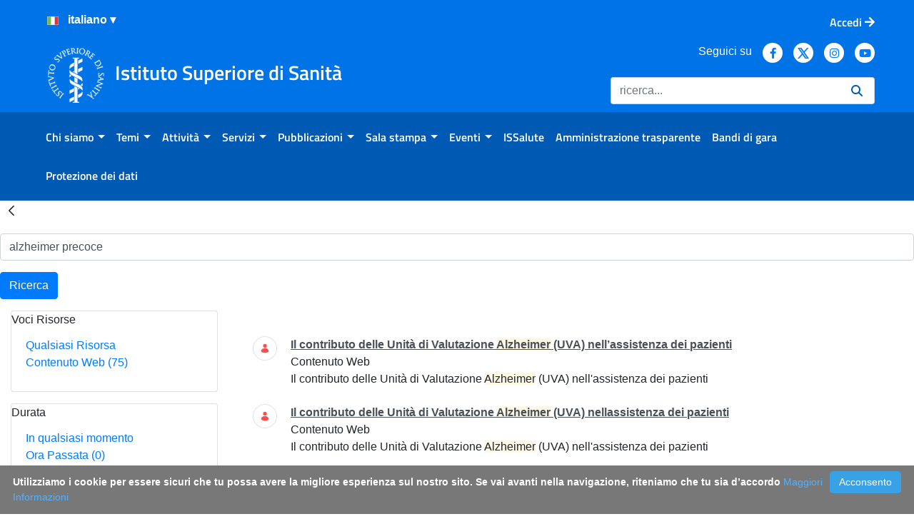

--- FILE ---
content_type: text/html;charset=UTF-8
request_url: https://www.iss.it/home?p_p_id=com_liferay_portal_search_web_portlet_SearchPortlet&p_p_lifecycle=0&p_p_state=maximized&p_p_mode=view&_com_liferay_portal_search_web_portlet_SearchPortlet_cur=15&_com_liferay_portal_search_web_portlet_SearchPortlet_mvcPath=%2Fsearch.jsp&_com_liferay_portal_search_web_portlet_SearchPortlet_keywords=alzheimer+precoce&_com_liferay_portal_search_web_portlet_SearchPortlet_entryClassName=&_com_liferay_portal_search_web_portlet_SearchPortlet_formDate=1631787773017&_com_liferay_portal_search_web_portlet_SearchPortlet_searchPrimaryKeys=&_com_liferay_portal_search_web_portlet_SearchPortlet_format=&_com_liferay_portal_search_web_portlet_SearchPortlet_modifiedfrom=15%2F09%2F2021&_com_liferay_portal_search_web_portlet_SearchPortlet_resetCur=false&_com_liferay_portal_search_web_portlet_SearchPortlet_assetTagNames.raw=&_com_liferay_portal_search_web_portlet_SearchPortlet_assetCategoryIds=3756488&_com_liferay_portal_search_web_portlet_SearchPortlet_scope=this-site&_com_liferay_portal_search_web_portlet_SearchPortlet_modifiedselection=0&_com_liferay_portal_search_web_portlet_SearchPortlet_modified=&_com_liferay_portal_search_web_portlet_SearchPortlet_category=5178366&_com_liferay_portal_search_web_portlet_SearchPortlet_useAdvancedSearchSyntax=false&_com_liferay_portal_search_web_portlet_SearchPortlet_modifiedto=16%2F09%2F2021&_com_liferay_portal_search_web_portlet_SearchPortlet_delta=60
body_size: 824385
content:
































	
		
			<!DOCTYPE html>























































<html class="ltr" dir="ltr" lang="it-IT">

<head>
	<!--Web Content Seo integration-->
	<!--Open Graph tags
	
	
	<meta property="og:title" content="" />
	<meta property="og:description" content="" />
	<meta property="og:image" content="" />	
	-->

	<title>Risultati della Ricerca - Home - ISS</title>
	<meta content="initial-scale=1.0, width=device-width" name="viewport" />

	<!--favicon-->
	<link rel="apple-touch-icon" href="https://www.iss.it/o/iss/images/apple-touch-icon.png">
 	<link rel="icon" type="image/png" href="https://www.iss.it/o/iss/images/favicon-16x16.png" sizes="16x16">
 	<link rel="icon" type="image/png" href="https://www.iss.it/o/iss/images/favicon-32x32.png" sizes="32x32">
 	<link rel="icon" type="image/png" href="https://www.iss.it/o/iss/images/favicon-96x96.png" sizes="96x96">
	<link rel="shortcut icon" href="https://www.iss.it/o/iss/images/favicon.ico">

	<link href="https://www.iss.it/o/iss/css/fontawesome/css/all.css" rel="stylesheet">































<meta content="text/html; charset=UTF-8" http-equiv="content-type" />









<meta content="alzheimer precoce" lang="it-IT" name="keywords" />


<script type="importmap">{"imports":{"react-dom":"/o/frontend-js-react-web/__liferay__/exports/react-dom.js","@clayui/breadcrumb":"/o/frontend-taglib-clay/__liferay__/exports/@clayui$breadcrumb.js","@clayui/charts":"/o/frontend-taglib-clay/__liferay__/exports/@clayui$charts.js","@clayui/empty-state":"/o/frontend-taglib-clay/__liferay__/exports/@clayui$empty-state.js","react":"/o/frontend-js-react-web/__liferay__/exports/react.js","react-dom-16":"/o/frontend-js-react-web/__liferay__/exports/react-dom-16.js","@clayui/navigation-bar":"/o/frontend-taglib-clay/__liferay__/exports/@clayui$navigation-bar.js","@clayui/icon":"/o/frontend-taglib-clay/__liferay__/exports/@clayui$icon.js","@clayui/table":"/o/frontend-taglib-clay/__liferay__/exports/@clayui$table.js","@clayui/slider":"/o/frontend-taglib-clay/__liferay__/exports/@clayui$slider.js","@clayui/multi-select":"/o/frontend-taglib-clay/__liferay__/exports/@clayui$multi-select.js","@clayui/nav":"/o/frontend-taglib-clay/__liferay__/exports/@clayui$nav.js","@clayui/provider":"/o/frontend-taglib-clay/__liferay__/exports/@clayui$provider.js","@clayui/panel":"/o/frontend-taglib-clay/__liferay__/exports/@clayui$panel.js","@clayui/list":"/o/frontend-taglib-clay/__liferay__/exports/@clayui$list.js","@clayui/date-picker":"/o/frontend-taglib-clay/__liferay__/exports/@clayui$date-picker.js","@clayui/label":"/o/frontend-taglib-clay/__liferay__/exports/@clayui$label.js","@liferay/frontend-js-api/data-set":"/o/frontend-js-dependencies-web/__liferay__/exports/@liferay$js-api$data-set.js","@clayui/core":"/o/frontend-taglib-clay/__liferay__/exports/@clayui$core.js","@clayui/pagination-bar":"/o/frontend-taglib-clay/__liferay__/exports/@clayui$pagination-bar.js","@clayui/layout":"/o/frontend-taglib-clay/__liferay__/exports/@clayui$layout.js","@clayui/multi-step-nav":"/o/frontend-taglib-clay/__liferay__/exports/@clayui$multi-step-nav.js","@liferay/frontend-js-api":"/o/frontend-js-dependencies-web/__liferay__/exports/@liferay$js-api.js","@clayui/toolbar":"/o/frontend-taglib-clay/__liferay__/exports/@clayui$toolbar.js","@clayui/badge":"/o/frontend-taglib-clay/__liferay__/exports/@clayui$badge.js","react-dom-18":"/o/frontend-js-react-web/__liferay__/exports/react-dom-18.js","@clayui/link":"/o/frontend-taglib-clay/__liferay__/exports/@clayui$link.js","@clayui/card":"/o/frontend-taglib-clay/__liferay__/exports/@clayui$card.js","@clayui/tooltip":"/o/frontend-taglib-clay/__liferay__/exports/@clayui$tooltip.js","@clayui/button":"/o/frontend-taglib-clay/__liferay__/exports/@clayui$button.js","@clayui/tabs":"/o/frontend-taglib-clay/__liferay__/exports/@clayui$tabs.js","@clayui/sticker":"/o/frontend-taglib-clay/__liferay__/exports/@clayui$sticker.js","@clayui/form":"/o/frontend-taglib-clay/__liferay__/exports/@clayui$form.js","@clayui/popover":"/o/frontend-taglib-clay/__liferay__/exports/@clayui$popover.js","@clayui/shared":"/o/frontend-taglib-clay/__liferay__/exports/@clayui$shared.js","@clayui/localized-input":"/o/frontend-taglib-clay/__liferay__/exports/@clayui$localized-input.js","@clayui/modal":"/o/frontend-taglib-clay/__liferay__/exports/@clayui$modal.js","@clayui/color-picker":"/o/frontend-taglib-clay/__liferay__/exports/@clayui$color-picker.js","@clayui/pagination":"/o/frontend-taglib-clay/__liferay__/exports/@clayui$pagination.js","@clayui/autocomplete":"/o/frontend-taglib-clay/__liferay__/exports/@clayui$autocomplete.js","@clayui/management-toolbar":"/o/frontend-taglib-clay/__liferay__/exports/@clayui$management-toolbar.js","@clayui/time-picker":"/o/frontend-taglib-clay/__liferay__/exports/@clayui$time-picker.js","@clayui/upper-toolbar":"/o/frontend-taglib-clay/__liferay__/exports/@clayui$upper-toolbar.js","@clayui/loading-indicator":"/o/frontend-taglib-clay/__liferay__/exports/@clayui$loading-indicator.js","@clayui/drop-down":"/o/frontend-taglib-clay/__liferay__/exports/@clayui$drop-down.js","@clayui/data-provider":"/o/frontend-taglib-clay/__liferay__/exports/@clayui$data-provider.js","@liferay/language/":"/o/js/language/","@clayui/css":"/o/frontend-taglib-clay/__liferay__/exports/@clayui$css.js","@clayui/alert":"/o/frontend-taglib-clay/__liferay__/exports/@clayui$alert.js","@clayui/progress-bar":"/o/frontend-taglib-clay/__liferay__/exports/@clayui$progress-bar.js","react-16":"/o/frontend-js-react-web/__liferay__/exports/react-16.js","react-18":"/o/frontend-js-react-web/__liferay__/exports/react-18.js"},"scopes":{}}</script><script data-senna-track="temporary">var Liferay = window.Liferay || {};Liferay.Icons = Liferay.Icons || {};Liferay.Icons.controlPanelSpritemap = 'https://www.iss.it/o/admin-theme/images/clay/icons.svg'; Liferay.Icons.spritemap = 'https://www.iss.it/o/iss/images/clay/icons.svg';</script>
<script data-senna-track="permanent" src="/o/frontend-js-lodash-web/lodash/lodash.js?&mac=xGv7kRzu5bFxjcsHasZrdo3N0+I=&browserId=chrome&languageId=it_IT&minifierType=js" type="text/javascript"></script>
<script data-senna-track="permanent" src="/o/frontend-js-lodash-web/lodash/util.js?&mac=1z8FTudYeGPp7+ZPj8EsBeGth9c=&browserId=chrome&languageId=it_IT&minifierType=js" type="text/javascript"></script>
<script data-senna-track="permanent" src="/combo?browserId=chrome&minifierType=js&languageId=it_IT&t=1768985060567&/o/frontend-js-jquery-web/jquery/jquery.min.js&/o/frontend-js-jquery-web/jquery/init.js&/o/frontend-js-jquery-web/jquery/ajax.js&/o/frontend-js-jquery-web/jquery/bootstrap.bundle.min.js&/o/frontend-js-jquery-web/jquery/collapsible_search.js&/o/frontend-js-jquery-web/jquery/fm.js&/o/frontend-js-jquery-web/jquery/form.js&/o/frontend-js-jquery-web/jquery/popper.min.js&/o/frontend-js-jquery-web/jquery/side_navigation.js" type="text/javascript"></script>
<script data-senna-track="permanent" type="text/javascript">window.Liferay = window.Liferay || {}; window.Liferay.CSP = {nonce: ''};</script>
<link data-senna-track="temporary" href="https://www.iss.it/home" rel="canonical" />
<link data-senna-track="temporary" href="https://www.iss.it/home" hreflang="it-IT" rel="alternate" />
<link data-senna-track="temporary" href="https://www.iss.it/en/home" hreflang="en-US" rel="alternate" />
<link data-senna-track="temporary" href="https://www.iss.it/home" hreflang="x-default" rel="alternate" />
<meta property="og:description" content="Istituto Superiore di Sanità">
<meta property="og:locale" content="it_IT">
<meta property="og:locale:alternate" content="it_IT">
<meta property="og:locale:alternate" content="en_US">
<meta property="og:site_name" content="ISS">
<meta property="og:title" content="Home - ISS">
<meta property="og:type" content="website">
<meta property="og:url" content="https://www.iss.it/home">
<meta property="og:image" content="https://www.iss.it/documents/20126/0/iss-logo.png/c6fd8c7d-33a7-3250-388a-28be8e70bf98?version=1.0&amp;t=1643123598996&amp;imagePreview=1">
<meta property="og:image:alt" content="Istituto Superiore di Sanità Logo">
<meta property="og:image:type" content="image/png">
<meta property="og:image:url" content="https://www.iss.it/documents/20126/0/iss-logo.png/c6fd8c7d-33a7-3250-388a-28be8e70bf98?version=1.0&amp;t=1643123598996&amp;imagePreview=1">


<link href="https://www.iss.it/o/iss/images/favicon.ico" rel="apple-touch-icon" />
<link href="https://www.iss.it/o/iss/images/favicon.ico" rel="icon" />



<link class="lfr-css-file" data-senna-track="temporary" href="https://www.iss.it/o/iss/css/clay.css?browserId=chrome&amp;themeId=iss74_WAR_iss&amp;minifierType=css&amp;languageId=it_IT&amp;t=1768491876000" id="liferayAUICSS" rel="stylesheet" type="text/css" />









	<link href="/combo?browserId=chrome&amp;minifierType=css&amp;themeId=iss74_WAR_iss&amp;languageId=it_IT&amp;com_liferay_asset_publisher_web_portlet_AssetPublisherPortlet_INSTANCE_bxtq:%2Fo%2Fasset-publisher-web%2Fcss%2Fmain.css&amp;com_liferay_journal_content_web_portlet_JournalContentPortlet_INSTANCE_aqpx:%2Fo%2Fjournal-content-web%2Fcss%2Fmain.css&amp;com_liferay_portal_search_web_portlet_SearchPortlet:%2Fo%2Fportal-search-web%2Fcss%2Fmain.css&amp;com_liferay_product_navigation_product_menu_web_portlet_ProductMenuPortlet:%2Fo%2Fproduct-navigation-product-menu-web%2Fcss%2Fmain.css&amp;com_liferay_product_navigation_user_personal_bar_web_portlet_ProductNavigationUserPersonalBarPortlet:%2Fo%2Fproduct-navigation-user-personal-bar-web%2Fcss%2Fmain.css&amp;com_liferay_site_navigation_menu_web_portlet_SiteNavigationMenuPortlet:%2Fo%2Fsite-navigation-menu-web%2Fcss%2Fmain.css&amp;t=1768491876000" rel="stylesheet" type="text/css"
 data-senna-track="temporary" id="a8fadc96" />








<script type="text/javascript" data-senna-track="temporary">
	// <![CDATA[
		var Liferay = Liferay || {};

		Liferay.Browser = {
			acceptsGzip: function () {
				return true;
			},

			

			getMajorVersion: function () {
				return 131.0;
			},

			getRevision: function () {
				return '537.36';
			},
			getVersion: function () {
				return '131.0';
			},

			

			isAir: function () {
				return false;
			},
			isChrome: function () {
				return true;
			},
			isEdge: function () {
				return false;
			},
			isFirefox: function () {
				return false;
			},
			isGecko: function () {
				return true;
			},
			isIe: function () {
				return false;
			},
			isIphone: function () {
				return false;
			},
			isLinux: function () {
				return false;
			},
			isMac: function () {
				return true;
			},
			isMobile: function () {
				return false;
			},
			isMozilla: function () {
				return false;
			},
			isOpera: function () {
				return false;
			},
			isRtf: function () {
				return true;
			},
			isSafari: function () {
				return true;
			},
			isSun: function () {
				return false;
			},
			isWebKit: function () {
				return true;
			},
			isWindows: function () {
				return false;
			}
		};

		Liferay.Data = Liferay.Data || {};

		Liferay.Data.ICONS_INLINE_SVG = true;

		Liferay.Data.NAV_SELECTOR = '#navigation';

		Liferay.Data.NAV_SELECTOR_MOBILE = '#navigationCollapse';

		Liferay.Data.isCustomizationView = function () {
			return false;
		};

		Liferay.Data.notices = [
			
		];

		(function () {
			var available = {};

			var direction = {};

			

				available['it_IT'] = 'italiano\x20\x28Italia\x29';
				direction['it_IT'] = 'ltr';

			

				available['en_US'] = 'inglese\x20\x28Stati\x20Uniti\x29';
				direction['en_US'] = 'ltr';

			

				available['de_DE'] = 'tedesco\x20\x28Germania\x29';
				direction['de_DE'] = 'ltr';

			

				available['es_ES'] = 'spagnolo\x20\x28Spagna\x29';
				direction['es_ES'] = 'ltr';

			

				available['fr_FR'] = 'francese\x20\x28Francia\x29';
				direction['fr_FR'] = 'ltr';

			

				available['hu_HU'] = 'ungherese\x20\x28Ungheria\x29';
				direction['hu_HU'] = 'ltr';

			

				available['nl_BE'] = 'olandese\x20\x28Belgio\x29';
				direction['nl_BE'] = 'ltr';

			

				available['sl_SI'] = 'sloveno\x20\x28Slovenia\x29';
				direction['sl_SI'] = 'ltr';

			

				available['cs_CZ'] = 'ceco\x20\x28Cechia\x29';
				direction['cs_CZ'] = 'ltr';

			

				available['sk_SK'] = 'slovacco\x20\x28Slovacchia\x29';
				direction['sk_SK'] = 'ltr';

			

			let _cache = {};

			if (Liferay && Liferay.Language && Liferay.Language._cache) {
				_cache = Liferay.Language._cache;
			}

			Liferay.Language = {
				_cache,
				available,
				direction,
				get: function(key) {
					let value = Liferay.Language._cache[key];

					if (value === undefined) {
						value = key;
					}

					return value;
				}
			};
		})();

		var featureFlags = {"LPD-10964":false,"LPD-37927":false,"LPD-10889":false,"LPS-193884":false,"LPD-30371":false,"LPD-36719":true,"LPD-11131":true,"LPS-178642":false,"LPS-193005":false,"LPD-31789":false,"LPD-10562":false,"LPD-11212":false,"COMMERCE-8087":false,"LPD-39304":true,"LPD-13311":true,"LRAC-10757":false,"LPD-35941":false,"LPS-180090":false,"LPS-178052":false,"LPD-21414":false,"LPS-185892":false,"LPS-186620":false,"LPD-40533":true,"LPD-40534":true,"LPS-184404":false,"LPD-40530":true,"LPD-20640":false,"LPS-198183":false,"LPD-38869":true,"LPD-35678":false,"LPD-6378":false,"LPS-153714":false,"LPD-11848":false,"LPS-170670":false,"LPD-7822":false,"LPS-169981":false,"LPD-21926":false,"LPS-177027":false,"LPD-37531":false,"LPD-11003":false,"LPD-36446":false,"LPD-39437":false,"LPS-135430":false,"LPD-20556":false,"LPS-134060":false,"LPS-164563":false,"LPD-32050":false,"LPS-122920":false,"LPS-199086":false,"LPD-35128":false,"LPD-10588":false,"LPD-13778":true,"LPD-11313":false,"LPD-6368":false,"LPD-34594":false,"LPS-202104":false,"LPD-19955":false,"LPD-35443":false,"LPD-39967":false,"LPD-11235":false,"LPD-11232":false,"LPS-196935":true,"LPD-43542":false,"LPS-176691":false,"LPS-197909":false,"LPD-29516":false,"COMMERCE-8949":false,"LPD-11228":false,"LPS-153813":false,"LPD-17809":false,"COMMERCE-13024":false,"LPS-165482":false,"LPS-193551":false,"LPS-197477":false,"LPS-174816":false,"LPS-186360":false,"LPD-30204":false,"LPD-32867":false,"LPS-153332":false,"LPD-35013":true,"LPS-179669":false,"LPS-174417":false,"LPD-44091":true,"LPD-31212":false,"LPD-18221":false,"LPS-155284":false,"LRAC-15017":false,"LPD-19870":false,"LPS-200108":false,"LPD-20131":false,"LPS-159643":false,"LPS-129412":false,"LPS-169837":false,"LPD-20379":false};

		Liferay.FeatureFlags = Object.keys(featureFlags).reduce(
			(acc, key) => ({
				...acc, [key]: featureFlags[key] === 'true' || featureFlags[key] === true
			}), {}
		);

		Liferay.PortletKeys = {
			DOCUMENT_LIBRARY: 'com_liferay_document_library_web_portlet_DLPortlet',
			DYNAMIC_DATA_MAPPING: 'com_liferay_dynamic_data_mapping_web_portlet_DDMPortlet',
			ITEM_SELECTOR: 'com_liferay_item_selector_web_portlet_ItemSelectorPortlet'
		};

		Liferay.PropsValues = {
			JAVASCRIPT_SINGLE_PAGE_APPLICATION_TIMEOUT: 0,
			UPLOAD_SERVLET_REQUEST_IMPL_MAX_SIZE: 154857600
		};

		Liferay.ThemeDisplay = {

			

			
				getLayoutId: function () {
					return '1644';
				},

				

				getLayoutRelativeControlPanelURL: function () {
					return '/group/guest/~/control_panel/manage?p_p_id=com_liferay_portal_search_web_portlet_SearchPortlet';
				},

				getLayoutRelativeURL: function () {
					return '/home';
				},
				getLayoutURL: function () {
					return 'https://www.iss.it/home';
				},
				getParentLayoutId: function () {
					return '0';
				},
				isControlPanel: function () {
					return false;
				},
				isPrivateLayout: function () {
					return 'false';
				},
				isVirtualLayout: function () {
					return false;
				},
			

			getBCP47LanguageId: function () {
				return 'it-IT';
			},
			getCanonicalURL: function () {

				

				return 'https\x3a\x2f\x2fwww\x2eiss\x2eit\x2fhome';
			},
			getCDNBaseURL: function () {
				return 'https://www.iss.it';
			},
			getCDNDynamicResourcesHost: function () {
				return '';
			},
			getCDNHost: function () {
				return '';
			},
			getCompanyGroupId: function () {
				return '20135';
			},
			getCompanyId: function () {
				return '20099';
			},
			getDefaultLanguageId: function () {
				return 'it_IT';
			},
			getDoAsUserIdEncoded: function () {
				return '';
			},
			getLanguageId: function () {
				return 'it_IT';
			},
			getParentGroupId: function () {
				return '20126';
			},
			getPathContext: function () {
				return '';
			},
			getPathImage: function () {
				return '/image';
			},
			getPathJavaScript: function () {
				return '/o/frontend-js-web';
			},
			getPathMain: function () {
				return '/c';
			},
			getPathThemeImages: function () {
				return 'https://www.iss.it/o/iss/images';
			},
			getPathThemeRoot: function () {
				return '/o/iss';
			},
			getPlid: function () {
				return '5942551';
			},
			getPortalURL: function () {
				return 'https://www.iss.it';
			},
			getRealUserId: function () {
				return '20103';
			},
			getRemoteAddr: function () {
				return '172.16.1.243';
			},
			getRemoteHost: function () {
				return '172.16.1.243';
			},
			getScopeGroupId: function () {
				return '20126';
			},
			getScopeGroupIdOrLiveGroupId: function () {
				return '20126';
			},
			getSessionId: function () {
				return '';
			},
			getSiteAdminURL: function () {
				return 'https://www.iss.it/group/guest/~/control_panel/manage?p_p_lifecycle=0&p_p_state=maximized&p_p_mode=view';
			},
			getSiteGroupId: function () {
				return '20126';
			},
			getTimeZone: function() {
				return 'Europe/Paris';
			},
			getURLControlPanel: function() {
				return '/group/control_panel?refererPlid=5942551';
			},
			getURLHome: function () {
				return 'https\x3a\x2f\x2fwww\x2eiss\x2eit\x2fweb\x2fguest';
			},
			getUserEmailAddress: function () {
				return '';
			},
			getUserId: function () {
				return '20103';
			},
			getUserName: function () {
				return '';
			},
			isAddSessionIdToURL: function () {
				return false;
			},
			isImpersonated: function () {
				return false;
			},
			isSignedIn: function () {
				return false;
			},

			isStagedPortlet: function () {
				
					
						return true;
					
					
			},

			isStateExclusive: function () {
				return false;
			},
			isStateMaximized: function () {
				return true;
			},
			isStatePopUp: function () {
				return false;
			}
		};

		var themeDisplay = Liferay.ThemeDisplay;

		Liferay.AUI = {

			

			getCombine: function () {
				return true;
			},
			getComboPath: function () {
				return '/combo/?browserId=chrome&minifierType=&languageId=it_IT&t=1739913700921&';
			},
			getDateFormat: function () {
				return '%d/%m/%Y';
			},
			getEditorCKEditorPath: function () {
				return '/o/frontend-editor-ckeditor-web';
			},
			getFilter: function () {
				var filter = 'raw';

				
					
						filter = 'min';
					
					

				return filter;
			},
			getFilterConfig: function () {
				var instance = this;

				var filterConfig = null;

				if (!instance.getCombine()) {
					filterConfig = {
						replaceStr: '.js' + instance.getStaticResourceURLParams(),
						searchExp: '\\.js$'
					};
				}

				return filterConfig;
			},
			getJavaScriptRootPath: function () {
				return '/o/frontend-js-web';
			},
			getPortletRootPath: function () {
				return '/html/portlet';
			},
			getStaticResourceURLParams: function () {
				return '?browserId=chrome&minifierType=&languageId=it_IT&t=1739913700921';
			}
		};

		Liferay.authToken = 'yg6NAZB0';

		

		Liferay.currentURL = '\x2fhome\x3fp_p_id\x3dcom_liferay_portal_search_web_portlet_SearchPortlet\x26p_p_lifecycle\x3d0\x26p_p_state\x3dmaximized\x26p_p_mode\x3dview\x26_com_liferay_portal_search_web_portlet_SearchPortlet_cur\x3d15\x26_com_liferay_portal_search_web_portlet_SearchPortlet_mvcPath\x3d\x252Fsearch\x2ejsp\x26_com_liferay_portal_search_web_portlet_SearchPortlet_keywords\x3dalzheimer\x2bprecoce\x26_com_liferay_portal_search_web_portlet_SearchPortlet_entryClassName\x3d\x26_com_liferay_portal_search_web_portlet_SearchPortlet_formDate\x3d1631787773017\x26_com_liferay_portal_search_web_portlet_SearchPortlet_searchPrimaryKeys\x3d\x26_com_liferay_portal_search_web_portlet_SearchPortlet_format\x3d\x26_com_liferay_portal_search_web_portlet_SearchPortlet_modifiedfrom\x3d15\x252F09\x252F2021\x26_com_liferay_portal_search_web_portlet_SearchPortlet_resetCur\x3dfalse\x26_com_liferay_portal_search_web_portlet_SearchPortlet_assetTagNames\x2eraw\x3d\x26_com_liferay_portal_search_web_portlet_SearchPortlet_assetCategoryIds\x3d3756488\x26_com_liferay_portal_search_web_portlet_SearchPortlet_scope\x3dthis-site\x26_com_liferay_portal_search_web_portlet_SearchPortlet_modifiedselection\x3d0\x26_com_liferay_portal_search_web_portlet_SearchPortlet_modified\x3d\x26_com_liferay_portal_search_web_portlet_SearchPortlet_category\x3d5178366\x26_com_liferay_portal_search_web_portlet_SearchPortlet_useAdvancedSearchSyntax\x3dfalse\x26_com_liferay_portal_search_web_portlet_SearchPortlet_modifiedto\x3d16\x252F09\x252F2021\x26_com_liferay_portal_search_web_portlet_SearchPortlet_delta\x3d60';
		Liferay.currentURLEncoded = '\x252Fhome\x253Fp_p_id\x253Dcom_liferay_portal_search_web_portlet_SearchPortlet\x2526p_p_lifecycle\x253D0\x2526p_p_state\x253Dmaximized\x2526p_p_mode\x253Dview\x2526_com_liferay_portal_search_web_portlet_SearchPortlet_cur\x253D15\x2526_com_liferay_portal_search_web_portlet_SearchPortlet_mvcPath\x253D\x25252Fsearch\x2ejsp\x2526_com_liferay_portal_search_web_portlet_SearchPortlet_keywords\x253Dalzheimer\x252Bprecoce\x2526_com_liferay_portal_search_web_portlet_SearchPortlet_entryClassName\x253D\x2526_com_liferay_portal_search_web_portlet_SearchPortlet_formDate\x253D1631787773017\x2526_com_liferay_portal_search_web_portlet_SearchPortlet_searchPrimaryKeys\x253D\x2526_com_liferay_portal_search_web_portlet_SearchPortlet_format\x253D\x2526_com_liferay_portal_search_web_portlet_SearchPortlet_modifiedfrom\x253D15\x25252F09\x25252F2021\x2526_com_liferay_portal_search_web_portlet_SearchPortlet_resetCur\x253Dfalse\x2526_com_liferay_portal_search_web_portlet_SearchPortlet_assetTagNames\x2eraw\x253D\x2526_com_liferay_portal_search_web_portlet_SearchPortlet_assetCategoryIds\x253D3756488\x2526_com_liferay_portal_search_web_portlet_SearchPortlet_scope\x253Dthis-site\x2526_com_liferay_portal_search_web_portlet_SearchPortlet_modifiedselection\x253D0\x2526_com_liferay_portal_search_web_portlet_SearchPortlet_modified\x253D\x2526_com_liferay_portal_search_web_portlet_SearchPortlet_category\x253D5178366\x2526_com_liferay_portal_search_web_portlet_SearchPortlet_useAdvancedSearchSyntax\x253Dfalse\x2526_com_liferay_portal_search_web_portlet_SearchPortlet_modifiedto\x253D16\x25252F09\x25252F2021\x2526_com_liferay_portal_search_web_portlet_SearchPortlet_delta\x253D60';
	// ]]>
</script>

<script data-senna-track="temporary" type="text/javascript">window.__CONFIG__= {basePath: '',combine: true, defaultURLParams: null, explainResolutions: false, exposeGlobal: false, logLevel: 'warn', moduleType: 'module', namespace:'Liferay', nonce: '', reportMismatchedAnonymousModules: 'warn', resolvePath: '/o/js_resolve_modules', url: '/combo/?browserId=chrome&minifierType=js&languageId=it_IT&t=1739913700921&', waitTimeout: 60000};</script><script data-senna-track="permanent" src="/o/frontend-js-loader-modules-extender/loader.js?&mac=9WaMmhziBCkScHZwrrVcOR7VZF4=&browserId=chrome&languageId=it_IT&minifierType=js" type="text/javascript"></script><script data-senna-track="permanent" src="/combo?browserId=chrome&minifierType=js&languageId=it_IT&t=1739913700921&/o/frontend-js-aui-web/aui/aui/aui-min.js&/o/frontend-js-aui-web/liferay/modules.js&/o/frontend-js-aui-web/liferay/aui_sandbox.js&/o/frontend-js-aui-web/aui/attribute-base/attribute-base-min.js&/o/frontend-js-aui-web/aui/attribute-complex/attribute-complex-min.js&/o/frontend-js-aui-web/aui/attribute-core/attribute-core-min.js&/o/frontend-js-aui-web/aui/attribute-observable/attribute-observable-min.js&/o/frontend-js-aui-web/aui/attribute-extras/attribute-extras-min.js&/o/frontend-js-aui-web/aui/event-custom-base/event-custom-base-min.js&/o/frontend-js-aui-web/aui/event-custom-complex/event-custom-complex-min.js&/o/frontend-js-aui-web/aui/oop/oop-min.js&/o/frontend-js-aui-web/aui/aui-base-lang/aui-base-lang-min.js&/o/frontend-js-aui-web/liferay/dependency.js&/o/frontend-js-aui-web/liferay/util.js&/o/frontend-js-aui-web/aui/aui-base-html5-shiv/aui-base-html5-shiv-min.js&/o/frontend-js-aui-web/aui/arraylist-add/arraylist-add-min.js&/o/frontend-js-aui-web/aui/arraylist-filter/arraylist-filter-min.js&/o/frontend-js-aui-web/aui/arraylist/arraylist-min.js&/o/frontend-js-aui-web/aui/array-extras/array-extras-min.js&/o/frontend-js-aui-web/aui/array-invoke/array-invoke-min.js&/o/frontend-js-aui-web/aui/base-base/base-base-min.js&/o/frontend-js-aui-web/aui/base-pluginhost/base-pluginhost-min.js&/o/frontend-js-aui-web/aui/classnamemanager/classnamemanager-min.js&/o/frontend-js-aui-web/aui/datatype-xml-format/datatype-xml-format-min.js&/o/frontend-js-aui-web/aui/datatype-xml-parse/datatype-xml-parse-min.js&/o/frontend-js-aui-web/aui/dom-base/dom-base-min.js&/o/frontend-js-aui-web/aui/dom-core/dom-core-min.js&/o/frontend-js-aui-web/aui/dom-screen/dom-screen-min.js&/o/frontend-js-aui-web/aui/dom-style/dom-style-min.js&/o/frontend-js-aui-web/aui/event-base/event-base-min.js&/o/frontend-js-aui-web/aui/event-delegate/event-delegate-min.js&/o/frontend-js-aui-web/aui/event-focus/event-focus-min.js" type="text/javascript"></script>
<script data-senna-track="permanent" src="/combo?browserId=chrome&minifierType=js&languageId=it_IT&t=1739913700921&/o/frontend-js-aui-web/aui/event-hover/event-hover-min.js&/o/frontend-js-aui-web/aui/event-key/event-key-min.js&/o/frontend-js-aui-web/aui/event-mouseenter/event-mouseenter-min.js&/o/frontend-js-aui-web/aui/event-mousewheel/event-mousewheel-min.js&/o/frontend-js-aui-web/aui/event-outside/event-outside-min.js&/o/frontend-js-aui-web/aui/event-resize/event-resize-min.js&/o/frontend-js-aui-web/aui/event-simulate/event-simulate-min.js&/o/frontend-js-aui-web/aui/event-synthetic/event-synthetic-min.js&/o/frontend-js-aui-web/aui/intl/intl-min.js&/o/frontend-js-aui-web/aui/io-base/io-base-min.js&/o/frontend-js-aui-web/aui/io-form/io-form-min.js&/o/frontend-js-aui-web/aui/io-queue/io-queue-min.js&/o/frontend-js-aui-web/aui/io-upload-iframe/io-upload-iframe-min.js&/o/frontend-js-aui-web/aui/io-xdr/io-xdr-min.js&/o/frontend-js-aui-web/aui/json-parse/json-parse-min.js&/o/frontend-js-aui-web/aui/json-stringify/json-stringify-min.js&/o/frontend-js-aui-web/aui/node-base/node-base-min.js&/o/frontend-js-aui-web/aui/node-core/node-core-min.js&/o/frontend-js-aui-web/aui/node-event-delegate/node-event-delegate-min.js&/o/frontend-js-aui-web/aui/node-event-simulate/node-event-simulate-min.js&/o/frontend-js-aui-web/aui/node-focusmanager/node-focusmanager-min.js&/o/frontend-js-aui-web/aui/node-pluginhost/node-pluginhost-min.js&/o/frontend-js-aui-web/aui/node-screen/node-screen-min.js&/o/frontend-js-aui-web/aui/node-style/node-style-min.js&/o/frontend-js-aui-web/aui/plugin/plugin-min.js&/o/frontend-js-aui-web/aui/pluginhost-base/pluginhost-base-min.js&/o/frontend-js-aui-web/aui/pluginhost-config/pluginhost-config-min.js&/o/frontend-js-aui-web/aui/querystring-stringify-simple/querystring-stringify-simple-min.js&/o/frontend-js-aui-web/aui/queue-promote/queue-promote-min.js&/o/frontend-js-aui-web/aui/selector-css2/selector-css2-min.js&/o/frontend-js-aui-web/aui/selector-css3/selector-css3-min.js" type="text/javascript"></script>
<script data-senna-track="permanent" src="/combo?browserId=chrome&minifierType=js&languageId=it_IT&t=1739913700921&/o/frontend-js-aui-web/aui/selector-native/selector-native-min.js&/o/frontend-js-aui-web/aui/selector/selector-min.js&/o/frontend-js-aui-web/aui/widget-base/widget-base-min.js&/o/frontend-js-aui-web/aui/widget-htmlparser/widget-htmlparser-min.js&/o/frontend-js-aui-web/aui/widget-skin/widget-skin-min.js&/o/frontend-js-aui-web/aui/widget-uievents/widget-uievents-min.js&/o/frontend-js-aui-web/aui/yui-throttle/yui-throttle-min.js&/o/frontend-js-aui-web/aui/aui-base-core/aui-base-core-min.js&/o/frontend-js-aui-web/aui/aui-classnamemanager/aui-classnamemanager-min.js&/o/frontend-js-aui-web/aui/aui-component/aui-component-min.js&/o/frontend-js-aui-web/aui/aui-debounce/aui-debounce-min.js&/o/frontend-js-aui-web/aui/aui-delayed-task-deprecated/aui-delayed-task-deprecated-min.js&/o/frontend-js-aui-web/aui/aui-event-base/aui-event-base-min.js&/o/frontend-js-aui-web/aui/aui-event-input/aui-event-input-min.js&/o/frontend-js-aui-web/aui/aui-form-validator/aui-form-validator-min.js&/o/frontend-js-aui-web/aui/aui-node-base/aui-node-base-min.js&/o/frontend-js-aui-web/aui/aui-node-html5/aui-node-html5-min.js&/o/frontend-js-aui-web/aui/aui-selector/aui-selector-min.js&/o/frontend-js-aui-web/aui/aui-timer/aui-timer-min.js&/o/frontend-js-aui-web/liferay/form.js&/o/frontend-js-aui-web/liferay/icon.js&/o/frontend-js-aui-web/liferay/menu.js&/o/frontend-js-aui-web/aui/async-queue/async-queue-min.js&/o/frontend-js-aui-web/aui/base-build/base-build-min.js&/o/frontend-js-aui-web/aui/cookie/cookie-min.js&/o/frontend-js-aui-web/aui/event-touch/event-touch-min.js&/o/frontend-js-aui-web/aui/overlay/overlay-min.js&/o/frontend-js-aui-web/aui/querystring-stringify/querystring-stringify-min.js&/o/frontend-js-aui-web/aui/widget-child/widget-child-min.js&/o/frontend-js-aui-web/aui/widget-position-align/widget-position-align-min.js&/o/frontend-js-aui-web/aui/widget-position-constrain/widget-position-constrain-min.js" type="text/javascript"></script>
<script data-senna-track="permanent" src="/combo?browserId=chrome&minifierType=js&languageId=it_IT&t=1739913700921&/o/frontend-js-aui-web/aui/widget-position/widget-position-min.js&/o/frontend-js-aui-web/aui/widget-stack/widget-stack-min.js&/o/frontend-js-aui-web/aui/widget-stdmod/widget-stdmod-min.js&/o/frontend-js-aui-web/aui/aui-aria/aui-aria-min.js&/o/frontend-js-aui-web/aui/aui-io-plugin-deprecated/aui-io-plugin-deprecated-min.js&/o/frontend-js-aui-web/aui/aui-io-request/aui-io-request-min.js&/o/frontend-js-aui-web/aui/aui-loading-mask-deprecated/aui-loading-mask-deprecated-min.js&/o/frontend-js-aui-web/aui/aui-overlay-base-deprecated/aui-overlay-base-deprecated-min.js&/o/frontend-js-aui-web/aui/aui-overlay-context-deprecated/aui-overlay-context-deprecated-min.js&/o/frontend-js-aui-web/aui/aui-overlay-manager-deprecated/aui-overlay-manager-deprecated-min.js&/o/frontend-js-aui-web/aui/aui-overlay-mask-deprecated/aui-overlay-mask-deprecated-min.js&/o/frontend-js-aui-web/aui/aui-parse-content/aui-parse-content-min.js&/o/frontend-js-aui-web/liferay/session.js&/o/frontend-js-aui-web/liferay/deprecated.js&/o/frontend-js-web/liferay/dom_task_runner.js&/o/frontend-js-web/liferay/events.js&/o/frontend-js-web/liferay/lazy_load.js&/o/frontend-js-web/liferay/liferay.js&/o/frontend-js-web/liferay/global.bundle.js&/o/frontend-js-web/liferay/portlet.js&/o/frontend-js-web/liferay/workflow.js&/o/oauth2-provider-web/js/liferay.js" type="text/javascript"></script>
<script data-senna-track="temporary" type="text/javascript">window.Liferay = Liferay || {}; window.Liferay.OAuth2 = {getAuthorizeURL: function() {return 'https://www.iss.it/o/oauth2/authorize';}, getBuiltInRedirectURL: function() {return 'https://www.iss.it/o/oauth2/redirect';}, getIntrospectURL: function() { return 'https://www.iss.it/o/oauth2/introspect';}, getTokenURL: function() {return 'https://www.iss.it/o/oauth2/token';}, getUserAgentApplication: function(externalReferenceCode) {return Liferay.OAuth2._userAgentApplications[externalReferenceCode];}, _userAgentApplications: {}}</script><script data-senna-track="temporary" type="text/javascript">try {var MODULE_MAIN='dynamic-data-mapping-web@5.0.115/index';var MODULE_PATH='/o/dynamic-data-mapping-web';/**
 * SPDX-FileCopyrightText: (c) 2000 Liferay, Inc. https://liferay.com
 * SPDX-License-Identifier: LGPL-2.1-or-later OR LicenseRef-Liferay-DXP-EULA-2.0.0-2023-06
 */

(function () {
	const LiferayAUI = Liferay.AUI;

	AUI().applyConfig({
		groups: {
			ddm: {
				base: MODULE_PATH + '/js/legacy/',
				combine: Liferay.AUI.getCombine(),
				filter: LiferayAUI.getFilterConfig(),
				modules: {
					'liferay-ddm-form': {
						path: 'ddm_form.js',
						requires: [
							'aui-base',
							'aui-datatable',
							'aui-datatype',
							'aui-image-viewer',
							'aui-parse-content',
							'aui-set',
							'aui-sortable-list',
							'json',
							'liferay-form',
							'liferay-map-base',
							'liferay-translation-manager',
							'liferay-util-window',
						],
					},
					'liferay-portlet-dynamic-data-mapping': {
						condition: {
							trigger: 'liferay-document-library',
						},
						path: 'main.js',
						requires: [
							'arraysort',
							'aui-form-builder-deprecated',
							'aui-form-validator',
							'aui-map',
							'aui-text-unicode',
							'json',
							'liferay-menu',
							'liferay-translation-manager',
							'liferay-util-window',
							'text',
						],
					},
					'liferay-portlet-dynamic-data-mapping-custom-fields': {
						condition: {
							trigger: 'liferay-document-library',
						},
						path: 'custom_fields.js',
						requires: ['liferay-portlet-dynamic-data-mapping'],
					},
				},
				root: MODULE_PATH + '/js/legacy/',
			},
		},
	});
})();
} catch(error) {console.error(error);}try {var MODULE_MAIN='frontend-editor-alloyeditor-web@5.0.56/index';var MODULE_PATH='/o/frontend-editor-alloyeditor-web';/**
 * SPDX-FileCopyrightText: (c) 2000 Liferay, Inc. https://liferay.com
 * SPDX-License-Identifier: LGPL-2.1-or-later OR LicenseRef-Liferay-DXP-EULA-2.0.0-2023-06
 */

(function () {
	AUI().applyConfig({
		groups: {
			alloyeditor: {
				base: MODULE_PATH + '/js/legacy/',
				combine: Liferay.AUI.getCombine(),
				filter: Liferay.AUI.getFilterConfig(),
				modules: {
					'liferay-alloy-editor': {
						path: 'alloyeditor.js',
						requires: [
							'aui-component',
							'liferay-portlet-base',
							'timers',
						],
					},
					'liferay-alloy-editor-source': {
						path: 'alloyeditor_source.js',
						requires: [
							'aui-debounce',
							'liferay-fullscreen-source-editor',
							'liferay-source-editor',
							'plugin',
						],
					},
				},
				root: MODULE_PATH + '/js/legacy/',
			},
		},
	});
})();
} catch(error) {console.error(error);}try {var MODULE_MAIN='exportimport-web@5.0.100/index';var MODULE_PATH='/o/exportimport-web';/**
 * SPDX-FileCopyrightText: (c) 2000 Liferay, Inc. https://liferay.com
 * SPDX-License-Identifier: LGPL-2.1-or-later OR LicenseRef-Liferay-DXP-EULA-2.0.0-2023-06
 */

(function () {
	AUI().applyConfig({
		groups: {
			exportimportweb: {
				base: MODULE_PATH + '/js/legacy/',
				combine: Liferay.AUI.getCombine(),
				filter: Liferay.AUI.getFilterConfig(),
				modules: {
					'liferay-export-import-export-import': {
						path: 'main.js',
						requires: [
							'aui-datatype',
							'aui-dialog-iframe-deprecated',
							'aui-modal',
							'aui-parse-content',
							'aui-toggler',
							'liferay-portlet-base',
							'liferay-util-window',
						],
					},
				},
				root: MODULE_PATH + '/js/legacy/',
			},
		},
	});
})();
} catch(error) {console.error(error);}try {var MODULE_MAIN='staging-processes-web@5.0.65/index';var MODULE_PATH='/o/staging-processes-web';/**
 * SPDX-FileCopyrightText: (c) 2000 Liferay, Inc. https://liferay.com
 * SPDX-License-Identifier: LGPL-2.1-or-later OR LicenseRef-Liferay-DXP-EULA-2.0.0-2023-06
 */

(function () {
	AUI().applyConfig({
		groups: {
			stagingprocessesweb: {
				base: MODULE_PATH + '/js/legacy/',
				combine: Liferay.AUI.getCombine(),
				filter: Liferay.AUI.getFilterConfig(),
				modules: {
					'liferay-staging-processes-export-import': {
						path: 'main.js',
						requires: [
							'aui-datatype',
							'aui-dialog-iframe-deprecated',
							'aui-modal',
							'aui-parse-content',
							'aui-toggler',
							'liferay-portlet-base',
							'liferay-util-window',
						],
					},
				},
				root: MODULE_PATH + '/js/legacy/',
			},
		},
	});
})();
} catch(error) {console.error(error);}try {var MODULE_MAIN='@liferay/frontend-js-react-web@5.0.54/index';var MODULE_PATH='/o/frontend-js-react-web';/**
 * SPDX-FileCopyrightText: (c) 2000 Liferay, Inc. https://liferay.com
 * SPDX-License-Identifier: LGPL-2.1-or-later OR LicenseRef-Liferay-DXP-EULA-2.0.0-2023-06
 */

(function () {
	AUI().applyConfig({
		groups: {
			react: {

				// eslint-disable-next-line
				mainModule: MODULE_MAIN,
			},
		},
	});
})();
} catch(error) {console.error(error);}try {var MODULE_MAIN='@liferay/document-library-web@6.0.198/index';var MODULE_PATH='/o/document-library-web';/**
 * SPDX-FileCopyrightText: (c) 2000 Liferay, Inc. https://liferay.com
 * SPDX-License-Identifier: LGPL-2.1-or-later OR LicenseRef-Liferay-DXP-EULA-2.0.0-2023-06
 */

(function () {
	AUI().applyConfig({
		groups: {
			dl: {
				base: MODULE_PATH + '/js/legacy/',
				combine: Liferay.AUI.getCombine(),
				filter: Liferay.AUI.getFilterConfig(),
				modules: {
					'document-library-upload-component': {
						path: 'DocumentLibraryUpload.js',
						requires: [
							'aui-component',
							'aui-data-set-deprecated',
							'aui-overlay-manager-deprecated',
							'aui-overlay-mask-deprecated',
							'aui-parse-content',
							'aui-progressbar',
							'aui-template-deprecated',
							'liferay-search-container',
							'querystring-parse-simple',
							'uploader',
						],
					},
				},
				root: MODULE_PATH + '/js/legacy/',
			},
		},
	});
})();
} catch(error) {console.error(error);}try {var MODULE_MAIN='portal-search-web@6.0.148/index';var MODULE_PATH='/o/portal-search-web';/**
 * SPDX-FileCopyrightText: (c) 2000 Liferay, Inc. https://liferay.com
 * SPDX-License-Identifier: LGPL-2.1-or-later OR LicenseRef-Liferay-DXP-EULA-2.0.0-2023-06
 */

(function () {
	AUI().applyConfig({
		groups: {
			search: {
				base: MODULE_PATH + '/js/',
				combine: Liferay.AUI.getCombine(),
				filter: Liferay.AUI.getFilterConfig(),
				modules: {
					'liferay-search-custom-range-facet': {
						path: 'custom_range_facet.js',
						requires: ['aui-form-validator'],
					},
				},
				root: MODULE_PATH + '/js/',
			},
		},
	});
})();
} catch(error) {console.error(error);}try {var MODULE_MAIN='calendar-web@5.0.105/index';var MODULE_PATH='/o/calendar-web';/**
 * SPDX-FileCopyrightText: (c) 2000 Liferay, Inc. https://liferay.com
 * SPDX-License-Identifier: LGPL-2.1-or-later OR LicenseRef-Liferay-DXP-EULA-2.0.0-2023-06
 */

(function () {
	AUI().applyConfig({
		groups: {
			calendar: {
				base: MODULE_PATH + '/js/legacy/',
				combine: Liferay.AUI.getCombine(),
				filter: Liferay.AUI.getFilterConfig(),
				modules: {
					'liferay-calendar-a11y': {
						path: 'calendar_a11y.js',
						requires: ['calendar'],
					},
					'liferay-calendar-container': {
						path: 'calendar_container.js',
						requires: [
							'aui-alert',
							'aui-base',
							'aui-component',
							'liferay-portlet-base',
						],
					},
					'liferay-calendar-date-picker-sanitizer': {
						path: 'date_picker_sanitizer.js',
						requires: ['aui-base'],
					},
					'liferay-calendar-interval-selector': {
						path: 'interval_selector.js',
						requires: ['aui-base', 'liferay-portlet-base'],
					},
					'liferay-calendar-interval-selector-scheduler-event-link': {
						path: 'interval_selector_scheduler_event_link.js',
						requires: ['aui-base', 'liferay-portlet-base'],
					},
					'liferay-calendar-list': {
						path: 'calendar_list.js',
						requires: [
							'aui-template-deprecated',
							'liferay-scheduler',
						],
					},
					'liferay-calendar-message-util': {
						path: 'message_util.js',
						requires: ['liferay-util-window'],
					},
					'liferay-calendar-recurrence-converter': {
						path: 'recurrence_converter.js',
						requires: [],
					},
					'liferay-calendar-recurrence-dialog': {
						path: 'recurrence.js',
						requires: [
							'aui-base',
							'liferay-calendar-recurrence-util',
						],
					},
					'liferay-calendar-recurrence-util': {
						path: 'recurrence_util.js',
						requires: ['aui-base', 'liferay-util-window'],
					},
					'liferay-calendar-reminders': {
						path: 'calendar_reminders.js',
						requires: ['aui-base'],
					},
					'liferay-calendar-remote-services': {
						path: 'remote_services.js',
						requires: [
							'aui-base',
							'aui-component',
							'liferay-calendar-util',
							'liferay-portlet-base',
						],
					},
					'liferay-calendar-session-listener': {
						path: 'session_listener.js',
						requires: ['aui-base', 'liferay-scheduler'],
					},
					'liferay-calendar-simple-color-picker': {
						path: 'simple_color_picker.js',
						requires: ['aui-base', 'aui-template-deprecated'],
					},
					'liferay-calendar-simple-menu': {
						path: 'simple_menu.js',
						requires: [
							'aui-base',
							'aui-template-deprecated',
							'event-outside',
							'event-touch',
							'widget-modality',
							'widget-position',
							'widget-position-align',
							'widget-position-constrain',
							'widget-stack',
							'widget-stdmod',
						],
					},
					'liferay-calendar-util': {
						path: 'calendar_util.js',
						requires: [
							'aui-datatype',
							'aui-io',
							'aui-scheduler',
							'aui-toolbar',
							'autocomplete',
							'autocomplete-highlighters',
						],
					},
					'liferay-scheduler': {
						path: 'scheduler.js',
						requires: [
							'async-queue',
							'aui-datatype',
							'aui-scheduler',
							'dd-plugin',
							'liferay-calendar-a11y',
							'liferay-calendar-message-util',
							'liferay-calendar-recurrence-converter',
							'liferay-calendar-recurrence-util',
							'liferay-calendar-util',
							'liferay-scheduler-event-recorder',
							'liferay-scheduler-models',
							'promise',
							'resize-plugin',
						],
					},
					'liferay-scheduler-event-recorder': {
						path: 'scheduler_event_recorder.js',
						requires: [
							'dd-plugin',
							'liferay-calendar-util',
							'resize-plugin',
						],
					},
					'liferay-scheduler-models': {
						path: 'scheduler_models.js',
						requires: [
							'aui-datatype',
							'dd-plugin',
							'liferay-calendar-util',
						],
					},
				},
				root: MODULE_PATH + '/js/legacy/',
			},
		},
	});
})();
} catch(error) {console.error(error);}try {var MODULE_MAIN='@liferay/frontend-js-state-web@1.0.30/index';var MODULE_PATH='/o/frontend-js-state-web';/**
 * SPDX-FileCopyrightText: (c) 2000 Liferay, Inc. https://liferay.com
 * SPDX-License-Identifier: LGPL-2.1-or-later OR LicenseRef-Liferay-DXP-EULA-2.0.0-2023-06
 */

(function () {
	AUI().applyConfig({
		groups: {
			state: {

				// eslint-disable-next-line
				mainModule: MODULE_MAIN,
			},
		},
	});
})();
} catch(error) {console.error(error);}try {var MODULE_MAIN='contacts-web@5.0.65/index';var MODULE_PATH='/o/contacts-web';/**
 * SPDX-FileCopyrightText: (c) 2000 Liferay, Inc. https://liferay.com
 * SPDX-License-Identifier: LGPL-2.1-or-later OR LicenseRef-Liferay-DXP-EULA-2.0.0-2023-06
 */

(function () {
	AUI().applyConfig({
		groups: {
			contactscenter: {
				base: MODULE_PATH + '/js/legacy/',
				combine: Liferay.AUI.getCombine(),
				filter: Liferay.AUI.getFilterConfig(),
				modules: {
					'liferay-contacts-center': {
						path: 'main.js',
						requires: [
							'aui-io-plugin-deprecated',
							'aui-toolbar',
							'autocomplete-base',
							'datasource-io',
							'json-parse',
							'liferay-portlet-base',
							'liferay-util-window',
						],
					},
				},
				root: MODULE_PATH + '/js/legacy/',
			},
		},
	});
})();
} catch(error) {console.error(error);}try {var MODULE_MAIN='frontend-js-components-web@2.0.80/index';var MODULE_PATH='/o/frontend-js-components-web';/**
 * SPDX-FileCopyrightText: (c) 2000 Liferay, Inc. https://liferay.com
 * SPDX-License-Identifier: LGPL-2.1-or-later OR LicenseRef-Liferay-DXP-EULA-2.0.0-2023-06
 */

(function () {
	AUI().applyConfig({
		groups: {
			components: {

				// eslint-disable-next-line
				mainModule: MODULE_MAIN,
			},
		},
	});
})();
} catch(error) {console.error(error);}</script>




<script type="text/javascript" data-senna-track="temporary">
	// <![CDATA[
		
			
				
					Liferay.Portlet.register('com_liferay_portal_search_web_portlet_SearchPortlet');
				
				
		

		
	// ]]>
</script>





	
		

			

			
		
		



	
		

			

			
				<!-- +====( Matomo ISS )===================================================+ -->
<!-- | R | 20250218 1128                                                   | -->
	<script>
		var _paq = window._paq = window._paq || [];
// tracker methods like "setCustomDimension" should be called before "trackPageView"
		_paq.push(['trackPageView']);
		_paq.push(['enableLinkTracking']);
		(function()
		{
<!-- | *** | Matomo ISS                                                    | -->
			var u="https://analytics.iss.it/";
			_paq.push(['setTrackerUrl', u+'matomo.php']);
			_paq.push(['setSiteId', '1']);
<!-- | +++ | 20250218 1128                                                 | -->
<!-- | *** | Matomo WAI - Web Analytics Italia                             | -->
			var secondaryTracker = 'https://ingestion.webanalytics.italia.it/matomo.php';
			var secondaryWebsiteId = '14195';
// Also send all of the tracking data to the new Matomo server
			_paq.push(['addTracker', secondaryTracker, secondaryWebsiteId]);
<!-- | END | 20250218 1128                                                 | -->
			var d=document, g=d.createElement('script'), s=d.getElementsByTagName('script')[0];
			g.async=true; g.src=u+'matomo.js'; s.parentNode.insertBefore(g,s);
		})();
	</script>
<!-- | REND                                                                | -->
<!-- +====( END - Matomo ISS )=============================================+ -->
			
		
	












	



















<link class="lfr-css-file" data-senna-track="temporary" href="https://www.iss.it/o/iss/css/main.css?browserId=chrome&amp;themeId=iss74_WAR_iss&amp;minifierType=css&amp;languageId=it_IT&amp;t=1768491876000" id="liferayThemeCSS" rel="stylesheet" type="text/css" />








	<style data-senna-track="senna" type="text/css">

		

			

				

					

#p_p_id_com_liferay_asset_publisher_web_portlet_AssetPublisherPortlet_INSTANCE_bxtq_ .portlet-content {

}




				

			

		

			

				

					

#p_p_id_com_liferay_asset_publisher_web_portlet_AssetPublisherPortlet_INSTANCE_skuv_ .portlet-content {

}




				

			

		

			

				

					

#p_p_id_com_liferay_asset_publisher_web_portlet_AssetPublisherPortlet_INSTANCE_wpst_ .portlet-content {

}




				

			

		

			

				

					

#p_p_id_com_liferay_asset_publisher_web_portlet_AssetPublisherPortlet_INSTANCE_xzdv_ .portlet-content {

}




				

			

		

			

				

					

#p_p_id_com_liferay_journal_content_web_portlet_JournalContentPortlet_INSTANCE_aqpx_ .portlet-content {

}




				

			

		

			

				

					

#p_p_id_com_liferay_journal_content_web_portlet_JournalContentPortlet_INSTANCE_footerportal_ .portlet-content {

}




				

			

		

			

				

					

#p_p_id_com_liferay_journal_content_web_portlet_JournalContentPortlet_INSTANCE_fphy_ .portlet-content {

}




				

			

		

			

				

					

#p_p_id_com_liferay_journal_content_web_portlet_JournalContentPortlet_INSTANCE_ifvf_ .portlet-content {
text-align: center
}




				

			

		

			

				

					

#p_p_id_com_liferay_journal_content_web_portlet_JournalContentPortlet_INSTANCE_mhvm_ .portlet-content {

}




				

			

		

			

				

					

#p_p_id_com_liferay_journal_content_web_portlet_JournalContentPortlet_INSTANCE_mtmf_ .portlet-content {

}




				

			

		

			

				

					

#p_p_id_com_liferay_journal_content_web_portlet_JournalContentPortlet_INSTANCE_rzjq_ .portlet-content {

}




				

			

		

			

		

			

				

					

#p_p_id_com_liferay_journal_content_web_portlet_JournalContentPortlet_INSTANCE_tduk_ .portlet-content {

}




				

			

		

			

		

			

		

			

				

					

#p_p_id_com_liferay_portal_search_web_portlet_SearchPortlet_ .portlet-content {

}
.taglib-asset-categories-summary{
display:none;
}

#_com_liferay_portal_search_web_portlet_SearchPortlet_keywords::-webkit-input-placeholder::before {
    color:#666;
    content:"Line 1\A Line 2\A Line 3\A" !important;
}



				

			

		

			

		

			

		

			

		

			

				

					

#p_p_id_com_liferay_site_navigation_breadcrumb_web_portlet_SiteNavigationBreadcrumbPortlet_ .portlet-content {

}




				

			

		

			

		

			

		

	</style>


<style data-senna-track="temporary" type="text/css">
</style>
<link data-senna-track="permanent" href="/o/frontend-js-aui-web/alloy_ui.css?&mac=favIEq7hPo8AEd6k+N5OVADEEls=&browserId=chrome&languageId=it_IT&minifierType=css&themeId=iss74_WAR_iss" rel="stylesheet"></link>
<link data-senna-track="temporary" href="/o/layout-common-styles/main.css?plid=5942551&segmentsExperienceId=8941301&t=1764072294434" rel="stylesheet" type="text/css"><script type="module">
import {init} from '/o/frontend-js-spa-web/__liferay__/index.js';
{
init({"navigationExceptionSelectors":":not([target=\"_blank\"]):not([data-senna-off]):not([data-resource-href]):not([data-cke-saved-href]):not([data-cke-saved-href])","cacheExpirationTime":-1,"clearScreensCache":false,"portletsBlacklist":["com_liferay_login_web_portlet_CreateAccountPortlet","com_liferay_site_navigation_directory_web_portlet_SitesDirectoryPortlet","com_liferay_nested_portlets_web_portlet_NestedPortletsPortlet","com_liferay_questions_web_internal_portlet_QuestionsPortlet","com_liferay_account_admin_web_internal_portlet_AccountUsersRegistrationPortlet","com_liferay_login_web_portlet_ForgotPasswordPortlet","com_liferay_portal_language_override_web_internal_portlet_PLOPortlet","com_liferay_login_web_portlet_LoginPortlet","com_liferay_login_web_portlet_FastLoginPortlet"],"excludedTargetPortlets":["com_liferay_users_admin_web_portlet_UsersAdminPortlet","com_liferay_server_admin_web_portlet_ServerAdminPortlet"],"validStatusCodes":[221,490,494,499,491,492,493,495,220],"debugEnabled":false,"loginRedirect":"","excludedPaths":["/c/document_library","/documents","/image"],"preloadCSS":false,"userNotification":{"message":"Sembra che la richiesta stia impiegando più del previsto.","title":"Oops","timeout":30000},"requestTimeout":0});
}

</script>









<script type="text/javascript" data-senna-track="temporary">
	if (window.Analytics) {
		window._com_liferay_document_library_analytics_isViewFileEntry = false;
	}
</script>













<script type="text/javascript">
Liferay.on(
	'ddmFieldBlur', function(event) {
		if (window.Analytics) {
			Analytics.send(
				'fieldBlurred',
				'Form',
				{
					fieldName: event.fieldName,
					focusDuration: event.focusDuration,
					formId: event.formId,
					formPageTitle: event.formPageTitle,
					page: event.page,
					title: event.title
				}
			);
		}
	}
);

Liferay.on(
	'ddmFieldFocus', function(event) {
		if (window.Analytics) {
			Analytics.send(
				'fieldFocused',
				'Form',
				{
					fieldName: event.fieldName,
					formId: event.formId,
					formPageTitle: event.formPageTitle,
					page: event.page,
					title:event.title
				}
			);
		}
	}
);

Liferay.on(
	'ddmFormPageShow', function(event) {
		if (window.Analytics) {
			Analytics.send(
				'pageViewed',
				'Form',
				{
					formId: event.formId,
					formPageTitle: event.formPageTitle,
					page: event.page,
					title: event.title
				}
			);
		}
	}
);

Liferay.on(
	'ddmFormSubmit', function(event) {
		if (window.Analytics) {
			Analytics.send(
				'formSubmitted',
				'Form',
				{
					formId: event.formId,
					title: event.title
				}
			);
		}
	}
);

Liferay.on(
	'ddmFormView', function(event) {
		if (window.Analytics) {
			Analytics.send(
				'formViewed',
				'Form',
				{
					formId: event.formId,
					title: event.title
				}
			);
		}
	}
);

</script><script>

</script>













	<link href="https://www.iss.it/o/iss/js/glightbox-master/dist/css/glightbox.min.css" rel="stylesheet">
	<script src="https://www.iss.it/o/iss/js/glightbox-master/dist/js/glightbox.min.js"></script>

</head>

<body class="chrome controls-visible  yui3-skin-sam page-maximized guest-site signed-out public-page site">













































































<nav aria-label="Collegamenti Veloci" class="cadmin d-lg-block d-none quick-access-nav text-center text-white" id="arqn_quickAccessNav">
	<ul style="list-style-type:none;" >			
		<li>
			<a class="d-block p-2 sr-only sr-only-focusable text-reset" href="#content">
				Salta al Contenuto
			</a>
			<a class="d-block p-2 sr-only sr-only-focusable text-reset" href="#footer">
				Salta al Footer
			</a>
		</li>
	</ul>
</nav>









<div class="container-fluid" id="wrapper">


<header id="iss-header" class="bg-primary py-5 mb-5 not_signed_in">

		<div class="container-fluid container-fluid-max-xl-header" >
		<div  class="row h-100 align-items-center iss-header-row"  >
			<div id="iss-sign-in-row"  class="col-lg-2 col-md-6 col-sm-6 col-xs-6">
				

					<span id="iss-lang" >






































































	

	<div class="portlet-boundary portlet-boundary_com_liferay_site_navigation_language_web_portlet_SiteNavigationLanguagePortlet_  portlet-static portlet-static-end portlet-barebone portlet-language " id="p_p_id_com_liferay_site_navigation_language_web_portlet_SiteNavigationLanguagePortlet_">
		<span id="p_com_liferay_site_navigation_language_web_portlet_SiteNavigationLanguagePortlet"></span>




	

	
		
			


































	
		
<section class="portlet" id="portlet_com_liferay_site_navigation_language_web_portlet_SiteNavigationLanguagePortlet">


	<div class="portlet-content">


		
			<div class=" portlet-content-container">
				


	<div class="portlet-body">



	
		
			
				
					







































	

	








	

				

				
					
						


	

		


















 
    <style>
    #portlet_com_liferay_site_navigation_language_web_portlet_SiteNavigationLanguagePortlet button{
        background-color:#0073E6;
        border:1px solid #0073E6;
    }
        
    #portlet_com_liferay_site_navigation_language_web_portlet_SiteNavigationLanguagePortlet button:after{
        content: 'italiano  \25be';
        position:absolute;
        top:10px;
        left:40px;
        font-weight:600;
    }
        
    #portlet_com_liferay_site_navigation_language_web_portlet_SiteNavigationLanguagePortlet .btn-section{
        display:none;
    }
    

    </style>


    <div class="truncate-text">
      




































<div class="dropdown lfr-icon-menu " >
	
		
			<button aria-expanded="false" aria-haspopup="true" class="btn btn-monospaced btn-secondary direction-left-side dropdown-toggle " id="_com_liferay_site_navigation_language_web_portlet_SiteNavigationLanguagePortlet_kldx___menu" title="Azioni" type="button">
				<span class="inline-item"  id="ffek____"><svg aria-hidden="true" class="lexicon-icon lexicon-icon-it-it" focusable="false" ><use href="https://www.iss.it/o/iss/images/clay/icons.svg#it-it"></use></svg></span>

				
					
						
							<span class="btn-section">it-it</span>
						
					
				
			</button>
		
		

	<script>
AUI().use(
  'liferay-menu',
function(A) {
(function() {
var $ = AUI.$;var _ = AUI._;
		Liferay.Menu.register('_com_liferay_site_navigation_language_web_portlet_SiteNavigationLanguagePortlet_kldx___menu');
	
})();
});

</script>

	
		
			<ul class="dropdown-menu dropdown-menu-left-side ">
		
	            
            
										
										
										

























	
		<li class="" role="presentation">
			
				
					<a href="/c/portal/update_language?redirect=%2Fhome%3Fp_p_id%3Dcom_liferay_portal_search_web_portlet_SearchPortlet%26p_p_lifecycle%3D0%26p_p_state%3Dmaximized%26p_p_mode%3Dview%26_com_liferay_portal_search_web_portlet_SearchPortlet_cur%3D15%26_com_liferay_portal_search_web_portlet_SearchPortlet_mvcPath%3D%252Fsearch.jsp%26_com_liferay_portal_search_web_portlet_SearchPortlet_keywords%3Dalzheimer%2Bprecoce%26_com_liferay_portal_search_web_portlet_SearchPortlet_entryClassName%3D%26_com_liferay_portal_search_web_portlet_SearchPortlet_formDate%3D1631787773017%26_com_liferay_portal_search_web_portlet_SearchPortlet_searchPrimaryKeys%3D%26_com_liferay_portal_search_web_portlet_SearchPortlet_format%3D%26_com_liferay_portal_search_web_portlet_SearchPortlet_modifiedfrom%3D15%252F09%252F2021%26_com_liferay_portal_search_web_portlet_SearchPortlet_resetCur%3Dfalse%26_com_liferay_portal_search_web_portlet_SearchPortlet_assetTagNames.raw%3D%26_com_liferay_portal_search_web_portlet_SearchPortlet_assetCategoryIds%3D3756488%26_com_liferay_portal_search_web_portlet_SearchPortlet_scope%3Dthis-site%26_com_liferay_portal_search_web_portlet_SearchPortlet_modifiedselection%3D0%26_com_liferay_portal_search_web_portlet_SearchPortlet_modified%3D%26_com_liferay_portal_search_web_portlet_SearchPortlet_category%3D5178366%26_com_liferay_portal_search_web_portlet_SearchPortlet_useAdvancedSearchSyntax%3Dfalse%26_com_liferay_portal_search_web_portlet_SearchPortlet_modifiedto%3D16%252F09%252F2021%26_com_liferay_portal_search_web_portlet_SearchPortlet_delta%3D60&amp;groupId=20126&amp;privateLayout=false&amp;layoutId=1644&amp;languageId=en_US" target="_self" class=" dropdown-item lfr-icon-item taglib-icon" id="_com_liferay_site_navigation_language_web_portlet_SiteNavigationLanguagePortlet_kldx______menu__english__1" role="menuitem" aria-haspopup="false" >
						


	
		<span class="inline-item inline-item-before"  id="kwsw____"><svg aria-hidden="true" class="lexicon-icon lexicon-icon-en-us" focusable="false" ><use href="https://www.iss.it/o/iss/images/clay/icons.svg#en-us"></use></svg></span>
	
	


	
		<span class="taglib-text-icon">Inglese</span>
	
	
					</a>
				
				
		</li>
	
	

            
            


































		</ul>
	
</div>

<script>
AUI().use(
  'liferay-menu',
function(A) {
(function() {
var $ = AUI.$;var _ = AUI._;
	Liferay.Menu.handleFocus('#_com_liferay_site_navigation_language_web_portlet_SiteNavigationLanguagePortlet_kldx___menumenu');
})();
});

</script>       
    </div>


	
	
					
				
			
		
	
	


	</div>

			</div>
		
	</div>
</section>
	

		
		







	</div>






					</span>
					<!--end language selector-->
			</div>
			<div class="col-lg-10 col-md-6 col-sm-6 col-xs-6">
    <span id="iss-login" class="ml-auto" >
            
            <a id="iss-login-text" data-redirect="false" href="https://www.iss.it/c/portal/login?p_l_id=5942551" id="sign-in" rel="nofollow">
                <b>Accedi</b>
                <i class="fas fa-arrow-right" ></i>
            </a>
    </span>
</div>

<style>
.dropbtn-progetti {
  background-color: #0073e6;
  color: white;
  font-size: 16px;
  border: none;
}

.dropdown-progetti {
  position: relative;
  display: inline-block;
  background-color: #0073e6;
}

.dropdown-progetti:hover {
  background: rgba(240, 249, 253, 0.7);
}

.dropdown-content-progetti {
  display: none;
  padding-top: 10px;
  border-radius: 6px;
  position: absolute;
  background-color: white;
  min-width: 200px;
  box-shadow: 0px 8px 16px 0px rgba(0,0,0,0.2);
  z-index: 99;
  transition: 0.5s;
	-moz-transition: 0.5s;
	-webkit-transition: 0.5s;
	-o-transition: 0.5s; 
}
#nome-utente {
	margin: 20px;
	text-decoration: none;
}
#navigation-menu-progetti {
  color: black;
  text-decoration: none;
  display: block;
}

#navigation-menu-progetti:hover {background-color: #0073e6;
						   transition: 0.5s;
	-moz-transition: 0.5s;
	-webkit-transition: 0.5s;
	-o-transition: 0.5s;
	-webkit-filter:	drop-shadow(0 1px 10px rgba(255,255,255,.8));
	-moz-filter: drop-shadow(0 1px 10px rgba(255,255,255,.8));
	-ms-filter: drop-shadow(0 1px 10px rgba(255,255,255,.8));
	-o-filter: 	drop-shadow(0 1px 10px rgba(255,255,255,.8));
}

.dropdown-progetti:hover .dropdown-content-progetti {display: block;}

.dropdown-progetti:hover .dropbtn-progetti {background-color: #0073e6;}
</style>

			<div class="col-xl-8 col-lg-8 col-md-7 col-sm-12" >
				<a href="https://www.iss.it" >
					<img src="https://www.iss.it/o/iss/images/ISS.png" id="iss-logo" class="img-fluid" alt="iss-logo"/>
					<!--<img src="https://www.iss.it/o/iss/images/logo-iss-90-anni.png" id="iss-logo" class="img-fluid" alt="iss-logo" style="margin-bottom:20px;" />-->  

					<h3 id="iss-title" >
							<b>Istituto Superiore di Sanit&agrave;</b> 
					</h3>
				</a>			 
			</div>
			<div class="col-xl-4 col-lg-4 col-md-5 col-sm-12">
				<div class='demopadding'>

					<span id="iss-follow-us">Seguici su</span> 
					<div class='icon social fb'><a href="https://www.facebook.com/ISS.social/" target="_blank" title="Facebook" ><i class="fab fa-facebook-f"></i></a></div>  
					<div class='icon social tw'><a href="https://twitter.com/istsupsan" target="_blank" title="Twitter" ><!--<i class="fa-brands fa-square-x-twitter"></i>--> <img src = "https://www.iss.it/o/iss/images/x_icon.svg" alt="x" id="x_icon" /></div>  
					<div class='icon social insta'><a href=" https://www.instagram.com/iss_social/" target="_blank" title="Instagram" ><i class="fab fa-instagram"></i></a></div>  
					<div class='icon social in'><a href="https://www.youtube.com/user/istsupsan" target="_blank" title="Youtube" ><i class="fab fa-youtube"></i></a></div>  
				</div> 
				<div class="iss-l-search mt-5">






































































	

	<div class="portlet-boundary portlet-boundary_com_liferay_portal_search_web_search_bar_portlet_SearchBarPortlet_  portlet-static portlet-static-end portlet-barebone portlet-search-bar " id="p_p_id_com_liferay_portal_search_web_search_bar_portlet_SearchBarPortlet_INSTANCE_templateSearch_">
		<span id="p_com_liferay_portal_search_web_search_bar_portlet_SearchBarPortlet_INSTANCE_templateSearch"></span>




	

	
		
			


































	
		
<section class="portlet" id="portlet_com_liferay_portal_search_web_search_bar_portlet_SearchBarPortlet_INSTANCE_templateSearch">


	<div class="portlet-content">


		
			<div class=" portlet-content-container">
				


	<div class="portlet-body">



	
		
			
				
					







































	

	








	

				

				
					
						


	

		


















	
	
		<form action="https://www.iss.it/search" id="dkrk___fm" method="get" name="dkrk___fm">
			

			

			





































				
					
					
						<div class="search-bar">
							


































































	

		

		
			
				
					<input  class="field search-bar-empty-search-input form-control"  id="_com_liferay_portal_search_web_search_bar_portlet_SearchBarPortlet_INSTANCE_templateSearch_emptySearchEnabled"    name="_com_liferay_portal_search_web_search_bar_portlet_SearchBarPortlet_INSTANCE_templateSearch_emptySearchEnabled"     type="hidden" value="false"   />
				
			
		

		
	










							<div class="input-group search-bar-simple">
								
									
									
										<div class="input-group-item search-bar-keywords-input-wrapper">
											<input aria-label="Ricerca" autocomplete="off" class="form-control input-group-inset input-group-inset-after search-bar-keywords-input" data-qa-id="searchInput" disabled="true" id="dkrk___q" name="q" placeholder="ricerca..." title="Ricerca" type="text" value="" />

											


































































	

		

		
			
				
					<input  class="field form-control"  id="_com_liferay_portal_search_web_search_bar_portlet_SearchBarPortlet_INSTANCE_templateSearch_scope"    name="_com_liferay_portal_search_web_search_bar_portlet_SearchBarPortlet_INSTANCE_templateSearch_scope"     type="hidden" value=""   />
				
			
		

		
	










											<div class="input-group-inset-item input-group-inset-item-after">
												<button class="btn btn-monospaced btn-unstyled search-bar-submit-button" disabled="disabled" type="submit" aria-label="Ricerca" ><span class="inline-item"><svg class="lexicon-icon lexicon-icon-search" role="presentation"><use xlink:href="https://www.iss.it/o/iss/images/clay/icons.svg#search" /></svg></span></button>
											</div>
										</div>
									
								
							</div>
						</div>
					
				
			
		</form>

		<script type="module">
import {SearchBar as ComponentModule} from '/o/portal-search-web/__liferay__/index.js';
{
Liferay.component('__UNNAMED_COMPONENT__8b3d89a6-8f8e-88f0-921b-5de0186ea53a', new ComponentModule({"formId":"dkrk___fm","namespace":"_com_liferay_portal_search_web_search_bar_portlet_SearchBarPortlet_INSTANCE_templateSearch_","spritemap":"https:\/\/www.iss.it\/o\/iss\/images\/clay\/icons.svg","initialKeywords":"","retainFacetSelections":false}), { destroyOnNavigate: true, portletId: 'com_liferay_portal_search_web_search_bar_portlet_SearchBarPortlet_INSTANCE_templateSearch'});
}

</script>
	


	
	
					
				
			
		
	
	


	</div>

			</div>
		
	</div>
</section>
	

		
		







	</div>






				</div>
			</div>
				
		</div>
		</div>
		<div id="iss-main-header-row" class="row h-100 align-items-center">
			<div class="container-fluid container-fluid-max-xl-header" >				

<nav id="iss-navbar" class="navbar navbar-expand-lg navbar-light">
<button class="navbar-toggler main-nav-toggler" type="button" data-toggle="collapse" data-target="#navbarSupportedContent" aria-controls="navbarSupportedContent" aria-expanded="false" aria-label="Toggle navigation">
	<i class="fas fa-align-justify" style="color:#fff;" ></i>
</button>
	<i class="fa fa-search" id="mobile-search-icon" ></i>
<div class="collapse navbar-collapse" id="navbarSupportedContent">
	<ul class="navbar-nav mr-auto">
		
	



			<li class=" nav-item iss-nav-item dropdown" id="layout_452" role="presentation">
				<a  href="https://www.iss.it/chi-siamo2" class="nav-link iss-nav-link dropdown-toggle dropdown-arrow" data-toggle="dropdown"   role="menuitem"><span> Chi siamo</span></a>

					<div class="dropdown-menu iss-dropdown-menu">

							



							<a href="https://www.iss.it/missione2" class="dropdown-item"   role="menuitem">Missione </a>							

							



							<a href="https://www.iss.it/dipartimenti1" class="dropdown-item"   role="menuitem">Dipartimenti </a>							

							



							<a href="https://www.iss.it/centri-nazionali-e-centri-di-riferimento1" class="dropdown-item"   role="menuitem">Centri nazionali e Centri di riferimento </a>							

							



							<a href="https://www.iss.it/servizi-tecnico-scientifici-" class="dropdown-item"   role="menuitem">Servizi tecnico-scientifici </a>							

							



							<a href="https://www.iss.it/la-nostra-storia" class="dropdown-item"   role="menuitem">La nostra storia </a>							

							



							<a href="https://www.iss.it/organizzazione1" class="dropdown-item"   role="menuitem">Organizzazione </a>							

							



							<a href="https://www.iss.it/comitato-unico-di-garanzia" class="dropdown-item"   role="menuitem">Comitato unico di garanzia </a>							

							



							<a href="https://www.iss.it/normativa1" class="dropdown-item"   role="menuitem">Normativa </a>							

							



							<a href="https://www.iss.it/personale-dell-iss" class="dropdown-item"   role="menuitem">Personale dell&#39;ISS </a>							
					</div>
			</li>

	



			<li class=" nav-item iss-nav-item dropdown" id="layout_33" role="presentation">
				<a  href="https://www.iss.it/tematiche" class="nav-link iss-nav-link dropdown-toggle dropdown-arrow" data-toggle="dropdown"   role="menuitem"><span> Temi</span></a>

					<div class="dropdown-menu iss-dropdown-menu">

							



							<a href="https://www.iss.it/alimentazione-nutrizione-e-sicurezza-degli-alimenti" class="dropdown-item"   role="menuitem">Alimentazione, nutrizione e sicurezza degli alimenti </a>							

							



							<a href="https://www.iss.it/clima-ambiente-e-salute" class="dropdown-item"   role="menuitem">Clima, ambiente e salute </a>							

							



							<a href="https://www.iss.it/dipendenze2" class="dropdown-item"   role="menuitem">Dipendenze </a>							

							



							<a href="https://www.iss.it/farmaci-vaccini-e-terapie-avanzate" class="dropdown-item"   role="menuitem">Farmaci, vaccini e terapie avanzate </a>							

							



							<a href="https://www.iss.it/fertilit%C3%A0" class="dropdown-item"   role="menuitem">Fertilità </a>							

							



							<a href="https://www.iss.it/genere-e-salute2" class="dropdown-item"   role="menuitem">Genere e salute </a>							

							



							<a href="https://www.iss.it/governo-clinico-e-hta" class="dropdown-item"   role="menuitem">Governo clinico, SNLG e HTA </a>							

							



							<a href="https://www.iss.it/malattie-croniche-e-invecchiamento-in-salute" class="dropdown-item"   role="menuitem">Malattie croniche e invecchiamento in salute </a>							

							



							<a href="https://www.iss.it/malattie-infettive-hiv1" class="dropdown-item"   role="menuitem">Malattie infettive, HIV </a>							

							



							<a href="https://www.iss.it/malattie-neurologiche-2" class="dropdown-item"   role="menuitem">Malattie neurologiche </a>							

							



							<a href="https://www.iss.it/malattie-rare1" class="dropdown-item"   role="menuitem">Malattie rare </a>							

							



							<a href="https://www.iss.it/prevenzione-e-promozione-della-salute1" class="dropdown-item"   role="menuitem">Prevenzione e promozione della salute </a>							

							



							<a href="https://www.iss.it/protezione-dalle-radiazioni1" class="dropdown-item"   role="menuitem">Protezione dalle radiazioni </a>							

							



							<a href="https://www.iss.it/salute-della-donna-del-bambino-e-dell-adolescente" class="dropdown-item"   role="menuitem">Salute della donna, del bambino e dell’adolescente </a>							

							



							<a href="https://www.iss.it/salute-globale-e-diseguaglianze1" class="dropdown-item"   role="menuitem">Salute globale e disuguaglianze </a>							

							



							<a href="https://www.iss.it/salute-mentale" class="dropdown-item"   role="menuitem">Salute mentale </a>							

							



							<a href="https://www.iss.it/sanit%C3%A0-pubblica-veterinaria" class="dropdown-item"   role="menuitem">Sanità pubblica veterinaria </a>							

							



							<a href="https://www.iss.it/sostanze-chimiche-e-tutela-della-salute" class="dropdown-item"   role="menuitem">Sostanze chimiche e tutela della salute </a>							

							



							<a href="https://www.iss.it/tecnologie-innovative-per-la-salute-e-telemedicina" class="dropdown-item"   role="menuitem">Tecnologie innovative per la salute e telemedicina </a>							

							



							<a href="https://www.iss.it/tumori1" class="dropdown-item"   role="menuitem">Tumori </a>							
					</div>
			</li>

	



			<li class=" nav-item iss-nav-item dropdown" id="layout_124" role="presentation">
				<a  href="https://www.iss.it/attivit%C3%A0" class="nav-link iss-nav-link dropdown-toggle dropdown-arrow" data-toggle="dropdown"   role="menuitem"><span> Attività</span></a>

					<div class="dropdown-menu iss-dropdown-menu">

							



							<a href="https://www.iss.it/basi-di-dati-" class="dropdown-item"   role="menuitem">Basi di dati </a>							

							



							<a href="https://www.iss.it/collaborazioni-internazionali-" class="dropdown-item"   role="menuitem">Collaborazioni internazionali </a>							

							



							<a href="https://www.iss.it/comitato-etico-attivita" class="dropdown-item"   role="menuitem">Comitato Etico Nazionale </a>							

							



							<a href="https://www.iss.it/formazione" class="dropdown-item"   role="menuitem">Formazione </a>							

							



							<a href="https://www.iss.it/iss-g20-laboratorium" class="dropdown-item"   role="menuitem">ISS-G20 Laboratorium </a>							

							



							<a href="https://www.iss.it/laboratori-di-riferimento-" class="dropdown-item"   role="menuitem">Laboratori di riferimento </a>							

							



							<a href="https://www.iss.it/snlg" class="dropdown-item"  data-senna-off='true' role="menuitem">Linee Guida SNLG e Buone Pratiche </a>							

							



							<a href="https://www.iss.it/museo" class="dropdown-item"   role="menuitem">Museo </a>							

							



							<a href="https://www.iss.it/organismo-notificato1" class="dropdown-item"   role="menuitem">Organismo Notificato </a>							

							



							<a href="https://www.iss.it/progetti-" class="dropdown-item"   role="menuitem">Progetti </a>							

							



							<a href="https://www.iss.it/publ" class="dropdown-item"   role="menuitem">Pubblicazioni </a>							

							



							<a href="https://www.iss.it/registri-e-sorveglianze" class="dropdown-item"   role="menuitem">Registri e sorveglianze </a>							

							



							<a href="https://www.iss.it/attivita-reti" class="dropdown-item"   role="menuitem">Reti </a>							

							



							<a href="https://www.iss.it/scuola" class="dropdown-item"   role="menuitem">Scuola </a>							

							



							<a href="https://www.iss.it/servizio-civile-universale" class="dropdown-item"   role="menuitem">Servizio Civile Universale </a>							

							



							<a href="https://www.iss.it/sperimentazione-clinica-di-fase-i" class="dropdown-item"   role="menuitem">Sperimentazione clinica di Fase I </a>							
					</div>
			</li>

	



			<li class=" nav-item iss-nav-item dropdown" id="layout_332" role="presentation">
				<a  href="https://www.iss.it/servizi1" class="nav-link iss-nav-link dropdown-toggle dropdown-arrow" data-toggle="dropdown"   role="menuitem"><span> Servizi</span></a>

					<div class="dropdown-menu iss-dropdown-menu">

							



							<a href="https://www.iss.it/aule" class="dropdown-item"   role="menuitem">Aule </a>							

							



							<a href="https://www.iss.it/at-bandi-di-concorso" class="dropdown-item" target="_blank"  role="menuitem">Bandi e concorsi </a>							

							



							<a href="https://www.iss.it/biblioteca" class="dropdown-item"   role="menuitem">Biblioteca </a>							

							



							<a href="https://www.iss.it/patrocini" class="dropdown-item"   role="menuitem">Patrocini </a>							

							



							<a href="https://www.iss.it/proprieta-intellettuali-e-iptt" class="dropdown-item"   role="menuitem">Proprietà intellettuali e IPTT </a>							

							



							<a href="https://www.iss.it/tariffe-dei-servizi-a-terzi" class="dropdown-item"   role="menuitem">Tariffe dei Servizi a terzi </a>							
					</div>
			</li>

	



			<li class=" nav-item iss-nav-item dropdown" id="layout_327" role="presentation">
				<a  href="https://www.iss.it/pubblicazioni1" class="nav-link iss-nav-link dropdown-toggle dropdown-arrow" data-toggle="dropdown"   role="menuitem"><span> Pubblicazioni</span></a>

					<div class="dropdown-menu iss-dropdown-menu">

							



							<a href="https://www.iss.it/publ" class="dropdown-item"   role="menuitem">Pubblicazioni </a>							

							



							<a href="https://www.iss.it/annali" class="dropdown-item"   role="menuitem">Annali </a>							

							



							<a href="https://www.iss.it/ben" class="dropdown-item"   role="menuitem">Bollettino epidemiologico nazionale </a>							

							



							<a href="https://www.iss.it/notiziario" class="dropdown-item"   role="menuitem">Notiziario </a>							

							



							<a href="https://www.iss.it/rapporti-istisan" class="dropdown-item"   role="menuitem">Rapporti ISTISAN </a>							

							



							<a href="https://www.iss.it/rapporti-iss-sorveglianza" class="dropdown-item"   role="menuitem">Rapporti ISS Sorveglianza </a>							

							



							<a href="https://www.iss.it/relazioni-attivita-iss" class="dropdown-item"   role="menuitem">Relazioni attività ISS </a>							

							



							<a href="https://www.iss.it/publ-documenti-di-indirizzo" class="dropdown-item"   role="menuitem">Documenti di indirizzo </a>							

							



							<a href="https://www.iss.it/monografie" class="dropdown-item"   role="menuitem">Monografie </a>							

							



							<a href="https://www.iss.it/istisan-congressi" class="dropdown-item"   role="menuitem">ISTISAN Congressi </a>							

							



							<a href="https://www.iss.it/strumenti-di-riferimento" class="dropdown-item"   role="menuitem">Strumenti di riferimento </a>							

							



							<a href="https://www.iss.it/rapporti-covid-19" class="dropdown-item"   role="menuitem">Rapporti ISS COVID-19 </a>							

							



							<a href="https://www.iss.it/rapporti-iss-covid-19-in-english" class="dropdown-item"   role="menuitem">Rapporti ISS COVID-19 in English </a>							

							



							<a href="https://www.iss.it/rapporti-iss-covid-19-en-espa%C3%B1ol" class="dropdown-item"   role="menuitem">Rapporti ISS COVID-19 en Español </a>							

							



							<a href="https://www.iss.it/i-beni-storico-scientifici" class="dropdown-item"   role="menuitem">Beni storico-scientifici </a>							

							



							<a href="https://www.iss.it/la-scuola-e-noi" class="dropdown-item"   role="menuitem">Dispense per la scuola </a>							

							



							<a href="https://www.iss.it/consensus-iss" class="dropdown-item"   role="menuitem">Consensus ISS </a>							

							



							<a href="https://www.iss.it/opuscoli" class="dropdown-item"   role="menuitem">Opuscoli </a>							

							



							<a href="https://www.iss.it/i-video-storici" class="dropdown-item"   role="menuitem">Video storici </a>							

							



							<a href="https://www.iss.it/pubblicazioni-cessate" class="dropdown-item"   role="menuitem">Pubblicazioni cessate </a>							
					</div>
			</li>

	



			<li class=" nav-item iss-nav-item dropdown" id="layout_1929" role="presentation">
				<a  href="https://www.iss.it/sala-stampa-" class="nav-link iss-nav-link dropdown-toggle dropdown-arrow" data-toggle="dropdown"   role="menuitem"><span> Sala stampa</span></a>

					<div class="dropdown-menu iss-dropdown-menu">

							



							<a href="https://www.iss.it/sala-stampa" class="dropdown-item"  data-senna-off='true' role="menuitem">Home Page </a>							

							



							<a href="https://www.iss.it/sala-stampa-chi-siamo" class="dropdown-item"   role="menuitem">Chi siamo e Cosa facciamo </a>							

							



							<a href="https://www.iss.it/primo-piano" class="dropdown-item"   role="menuitem">Primo piano </a>							

							



							<a href="https://www.iss.it/news" class="dropdown-item"   role="menuitem">News </a>							

							



							<a href="https://www.iss.it/comunicati-stampa" class="dropdown-item"   role="menuitem">Comunicati stampa </a>							

							



							<a href="https://orazio.iss.it/rassegna/login.aspx" class="dropdown-item"   role="menuitem">Rassegna stampa </a>							

							



							<a href="https://www.iss.it/speciale-covid-19" class="dropdown-item"   role="menuitem">Speciale COVID-19 </a>							

							



							<a href="https://www.iss.it/sala-stampa-eventi" class="dropdown-item"   role="menuitem">Iniziative e progetti </a>							

							



							<a href="https://www.iss.it/sala-stampa-digitale" class="dropdown-item"   role="menuitem">Digitale </a>							

							



							<a href="https://www.iss.it/west-nile" class="dropdown-item"   role="menuitem">Progetto West nile </a>							
					</div>
			</li>

	



			<li class=" nav-item iss-nav-item dropdown" id="layout_615" role="presentation">
				<a  href="https://www.iss.it/eventi" class="nav-link iss-nav-link dropdown-toggle dropdown-arrow" data-toggle="dropdown"   role="menuitem"><span> Eventi</span></a>

					<div class="dropdown-menu iss-dropdown-menu">

							



							<a href="https://www.iss.it/convegni" class="dropdown-item"   role="menuitem">Convegni e seminari </a>							

							



							<a href="https://www.iss.it/eventi-divulgativi" class="dropdown-item"   role="menuitem">Eventi divulgativi </a>							

							



							<a href="https://www.iss.it/webinar" class="dropdown-item"   role="menuitem">Webinar </a>							
					</div>
			</li>

	




			<li class=" nav-item iss-nav-item" id="layout_50" role="presentation">
				<a  href="https://www.iss.it/issalute-landing" class="nav-link iss-nav-link" target="_blank"  role="menuitem"><span> ISSalute</span></a>
			</li>

	




			<li class=" nav-item iss-nav-item" id="layout_142" role="presentation">
				<a  href="https://www.iss.it/amministrazione-trasparente-iss" class="nav-link iss-nav-link" target="_blank"  role="menuitem"><span> Amministrazione trasparente</span></a>
			</li>

	




			<li class=" nav-item iss-nav-item" id="layout_513" role="presentation">
				<a  href="https://www.iss.it/bandi-di-gara-landing" class="nav-link iss-nav-link"   role="menuitem"><span> Bandi di gara</span></a>
			</li>

	




			<li class=" nav-item iss-nav-item" id="layout_1329" role="presentation">
				<a  href="https://www.iss.it/protezione-dei-dati1" class="nav-link iss-nav-link"   role="menuitem"><span> Protezione dei dati</span></a>
			</li>
	</ul>
</div>
</nav>			</div>		
		</div>	
  	</header>

	<!-- Sticky navbar-->
	<div id="navSticky" class="sticky-top">		
		<nav id="navStickyInner" class="navbar navbar-dark bg-dark">
			<div class="container-fluid container-fluid-max-xl-header" >	
			<!-- Iss + Hamburgher -->
			<div>
				<button id="navStickyBtn" class="navbar-toggler" type="button" data-toggle="collapse" data-target="#navbarToggleExternalContent" aria-controls="navbarToggleExternalContent" aria-expanded="false" aria-label="Toggle navigation">    
					<span class="navbar-toggler-icon"></span><br><span class="navStickyMenu" >MENU</span>					
				</button>	
				<a class="navbar-brand font-titillium" id="navStickyLink" href="https://www.iss.it">
					<img src="https://www.iss.it/o/iss/images/ISS.png" width="60px" /><span id="navStickyTitle" ><b>Istituto Superiore di Sanità</b></span>
				</a>	
			</div>					
			<div class="iss-l-search mt-1">






































































	

	<div class="portlet-boundary portlet-boundary_com_liferay_portal_search_web_search_bar_portlet_SearchBarPortlet_  portlet-static portlet-static-end portlet-barebone portlet-search-bar " id="p_p_id_com_liferay_portal_search_web_search_bar_portlet_SearchBarPortlet_INSTANCE_templateSearch_">
		<span id="p_com_liferay_portal_search_web_search_bar_portlet_SearchBarPortlet_INSTANCE_templateSearch"></span>




	

	
		
			


































	
		
<section class="portlet" id="portlet_com_liferay_portal_search_web_search_bar_portlet_SearchBarPortlet_INSTANCE_templateSearch">


	<div class="portlet-content">


		
			<div class=" portlet-content-container">
				


	<div class="portlet-body">



	
		
			
				
					







































	

	








	

				

				
					
						


	

		


















	
	
		<form action="https://www.iss.it/search" id="wfkm___fm" method="get" name="wfkm___fm">
			

			

			





































				
					
					
						<div class="search-bar">
							


































































	

		

		
			
				
					<input  class="field search-bar-empty-search-input form-control"  id="_com_liferay_portal_search_web_search_bar_portlet_SearchBarPortlet_INSTANCE_templateSearch_emptySearchEnabled"    name="_com_liferay_portal_search_web_search_bar_portlet_SearchBarPortlet_INSTANCE_templateSearch_emptySearchEnabled"     type="hidden" value="false"   />
				
			
		

		
	










							<div class="input-group search-bar-simple">
								
									
									
										<div class="input-group-item search-bar-keywords-input-wrapper">
											<input aria-label="Ricerca" autocomplete="off" class="form-control input-group-inset input-group-inset-after search-bar-keywords-input" data-qa-id="searchInput" disabled="true" id="wfkm___q" name="q" placeholder="ricerca..." title="Ricerca" type="text" value="" />

											


































































	

		

		
			
				
					<input  class="field form-control"  id="_com_liferay_portal_search_web_search_bar_portlet_SearchBarPortlet_INSTANCE_templateSearch_scope"    name="_com_liferay_portal_search_web_search_bar_portlet_SearchBarPortlet_INSTANCE_templateSearch_scope"     type="hidden" value=""   />
				
			
		

		
	










											<div class="input-group-inset-item input-group-inset-item-after">
												<button class="btn btn-monospaced btn-unstyled search-bar-submit-button" disabled="disabled" type="submit" aria-label="Ricerca" ><span class="inline-item"><svg class="lexicon-icon lexicon-icon-search" role="presentation"><use xlink:href="https://www.iss.it/o/iss/images/clay/icons.svg#search" /></svg></span></button>
											</div>
										</div>
									
								
							</div>
						</div>
					
				
			
		</form>

		<script type="module">
import {SearchBar as ComponentModule} from '/o/portal-search-web/__liferay__/index.js';
{
Liferay.component('__UNNAMED_COMPONENT__bf1baf01-afc2-dd6c-a57d-9cd94a88855a', new ComponentModule({"formId":"wfkm___fm","namespace":"_com_liferay_portal_search_web_search_bar_portlet_SearchBarPortlet_INSTANCE_templateSearch_","spritemap":"https:\/\/www.iss.it\/o\/iss\/images\/clay\/icons.svg","initialKeywords":"","retainFacetSelections":false}), { destroyOnNavigate: true, portletId: 'com_liferay_portal_search_web_search_bar_portlet_SearchBarPortlet_INSTANCE_templateSearch'});
}

</script>
	


	
	
					
				
			
		
	
	


	</div>

			</div>
		
	</div>
</section>
	

		
		







	</div>






			</div>			
			</div>
		</nav>	
		<div class="collapse" id="navbarToggleExternalContent">  
			<div class="bg-dark" style="background-color:#0059B3 !important;" >
				<div class="container-fluid container-fluid-max-xl-header">

<nav id="iss-navbar" class="navbar navbar-expand-lg navbar-light">
<button class="navbar-toggler main-nav-toggler" type="button" data-toggle="collapse" data-target="#navbarSupportedContent" aria-controls="navbarSupportedContent" aria-expanded="false" aria-label="Toggle navigation">
	<i class="fas fa-align-justify" style="color:#fff;" ></i>
</button>
	<i class="fa fa-search" id="mobile-search-icon" ></i>
<div class="collapse navbar-collapse" id="navbarSupportedContent">
	<ul class="navbar-nav mr-auto">
		
	



			<li class=" nav-item iss-nav-item dropdown" id="layout_452" role="presentation">
				<a  href="https://www.iss.it/chi-siamo2" class="nav-link iss-nav-link dropdown-toggle dropdown-arrow" data-toggle="dropdown"   role="menuitem"><span> Chi siamo</span></a>

					<div class="dropdown-menu iss-dropdown-menu">

							



							<a href="https://www.iss.it/missione2" class="dropdown-item"   role="menuitem">Missione </a>							

							



							<a href="https://www.iss.it/dipartimenti1" class="dropdown-item"   role="menuitem">Dipartimenti </a>							

							



							<a href="https://www.iss.it/centri-nazionali-e-centri-di-riferimento1" class="dropdown-item"   role="menuitem">Centri nazionali e Centri di riferimento </a>							

							



							<a href="https://www.iss.it/servizi-tecnico-scientifici-" class="dropdown-item"   role="menuitem">Servizi tecnico-scientifici </a>							

							



							<a href="https://www.iss.it/la-nostra-storia" class="dropdown-item"   role="menuitem">La nostra storia </a>							

							



							<a href="https://www.iss.it/organizzazione1" class="dropdown-item"   role="menuitem">Organizzazione </a>							

							



							<a href="https://www.iss.it/comitato-unico-di-garanzia" class="dropdown-item"   role="menuitem">Comitato unico di garanzia </a>							

							



							<a href="https://www.iss.it/normativa1" class="dropdown-item"   role="menuitem">Normativa </a>							

							



							<a href="https://www.iss.it/personale-dell-iss" class="dropdown-item"   role="menuitem">Personale dell&#39;ISS </a>							
					</div>
			</li>

	



			<li class=" nav-item iss-nav-item dropdown" id="layout_33" role="presentation">
				<a  href="https://www.iss.it/tematiche" class="nav-link iss-nav-link dropdown-toggle dropdown-arrow" data-toggle="dropdown"   role="menuitem"><span> Temi</span></a>

					<div class="dropdown-menu iss-dropdown-menu">

							



							<a href="https://www.iss.it/alimentazione-nutrizione-e-sicurezza-degli-alimenti" class="dropdown-item"   role="menuitem">Alimentazione, nutrizione e sicurezza degli alimenti </a>							

							



							<a href="https://www.iss.it/clima-ambiente-e-salute" class="dropdown-item"   role="menuitem">Clima, ambiente e salute </a>							

							



							<a href="https://www.iss.it/dipendenze2" class="dropdown-item"   role="menuitem">Dipendenze </a>							

							



							<a href="https://www.iss.it/farmaci-vaccini-e-terapie-avanzate" class="dropdown-item"   role="menuitem">Farmaci, vaccini e terapie avanzate </a>							

							



							<a href="https://www.iss.it/fertilit%C3%A0" class="dropdown-item"   role="menuitem">Fertilità </a>							

							



							<a href="https://www.iss.it/genere-e-salute2" class="dropdown-item"   role="menuitem">Genere e salute </a>							

							



							<a href="https://www.iss.it/governo-clinico-e-hta" class="dropdown-item"   role="menuitem">Governo clinico, SNLG e HTA </a>							

							



							<a href="https://www.iss.it/malattie-croniche-e-invecchiamento-in-salute" class="dropdown-item"   role="menuitem">Malattie croniche e invecchiamento in salute </a>							

							



							<a href="https://www.iss.it/malattie-infettive-hiv1" class="dropdown-item"   role="menuitem">Malattie infettive, HIV </a>							

							



							<a href="https://www.iss.it/malattie-neurologiche-2" class="dropdown-item"   role="menuitem">Malattie neurologiche </a>							

							



							<a href="https://www.iss.it/malattie-rare1" class="dropdown-item"   role="menuitem">Malattie rare </a>							

							



							<a href="https://www.iss.it/prevenzione-e-promozione-della-salute1" class="dropdown-item"   role="menuitem">Prevenzione e promozione della salute </a>							

							



							<a href="https://www.iss.it/protezione-dalle-radiazioni1" class="dropdown-item"   role="menuitem">Protezione dalle radiazioni </a>							

							



							<a href="https://www.iss.it/salute-della-donna-del-bambino-e-dell-adolescente" class="dropdown-item"   role="menuitem">Salute della donna, del bambino e dell’adolescente </a>							

							



							<a href="https://www.iss.it/salute-globale-e-diseguaglianze1" class="dropdown-item"   role="menuitem">Salute globale e disuguaglianze </a>							

							



							<a href="https://www.iss.it/salute-mentale" class="dropdown-item"   role="menuitem">Salute mentale </a>							

							



							<a href="https://www.iss.it/sanit%C3%A0-pubblica-veterinaria" class="dropdown-item"   role="menuitem">Sanità pubblica veterinaria </a>							

							



							<a href="https://www.iss.it/sostanze-chimiche-e-tutela-della-salute" class="dropdown-item"   role="menuitem">Sostanze chimiche e tutela della salute </a>							

							



							<a href="https://www.iss.it/tecnologie-innovative-per-la-salute-e-telemedicina" class="dropdown-item"   role="menuitem">Tecnologie innovative per la salute e telemedicina </a>							

							



							<a href="https://www.iss.it/tumori1" class="dropdown-item"   role="menuitem">Tumori </a>							
					</div>
			</li>

	



			<li class=" nav-item iss-nav-item dropdown" id="layout_124" role="presentation">
				<a  href="https://www.iss.it/attivit%C3%A0" class="nav-link iss-nav-link dropdown-toggle dropdown-arrow" data-toggle="dropdown"   role="menuitem"><span> Attività</span></a>

					<div class="dropdown-menu iss-dropdown-menu">

							



							<a href="https://www.iss.it/basi-di-dati-" class="dropdown-item"   role="menuitem">Basi di dati </a>							

							



							<a href="https://www.iss.it/collaborazioni-internazionali-" class="dropdown-item"   role="menuitem">Collaborazioni internazionali </a>							

							



							<a href="https://www.iss.it/comitato-etico-attivita" class="dropdown-item"   role="menuitem">Comitato Etico Nazionale </a>							

							



							<a href="https://www.iss.it/formazione" class="dropdown-item"   role="menuitem">Formazione </a>							

							



							<a href="https://www.iss.it/iss-g20-laboratorium" class="dropdown-item"   role="menuitem">ISS-G20 Laboratorium </a>							

							



							<a href="https://www.iss.it/laboratori-di-riferimento-" class="dropdown-item"   role="menuitem">Laboratori di riferimento </a>							

							



							<a href="https://www.iss.it/snlg" class="dropdown-item"  data-senna-off='true' role="menuitem">Linee Guida SNLG e Buone Pratiche </a>							

							



							<a href="https://www.iss.it/museo" class="dropdown-item"   role="menuitem">Museo </a>							

							



							<a href="https://www.iss.it/organismo-notificato1" class="dropdown-item"   role="menuitem">Organismo Notificato </a>							

							



							<a href="https://www.iss.it/progetti-" class="dropdown-item"   role="menuitem">Progetti </a>							

							



							<a href="https://www.iss.it/publ" class="dropdown-item"   role="menuitem">Pubblicazioni </a>							

							



							<a href="https://www.iss.it/registri-e-sorveglianze" class="dropdown-item"   role="menuitem">Registri e sorveglianze </a>							

							



							<a href="https://www.iss.it/attivita-reti" class="dropdown-item"   role="menuitem">Reti </a>							

							



							<a href="https://www.iss.it/scuola" class="dropdown-item"   role="menuitem">Scuola </a>							

							



							<a href="https://www.iss.it/servizio-civile-universale" class="dropdown-item"   role="menuitem">Servizio Civile Universale </a>							

							



							<a href="https://www.iss.it/sperimentazione-clinica-di-fase-i" class="dropdown-item"   role="menuitem">Sperimentazione clinica di Fase I </a>							
					</div>
			</li>

	



			<li class=" nav-item iss-nav-item dropdown" id="layout_332" role="presentation">
				<a  href="https://www.iss.it/servizi1" class="nav-link iss-nav-link dropdown-toggle dropdown-arrow" data-toggle="dropdown"   role="menuitem"><span> Servizi</span></a>

					<div class="dropdown-menu iss-dropdown-menu">

							



							<a href="https://www.iss.it/aule" class="dropdown-item"   role="menuitem">Aule </a>							

							



							<a href="https://www.iss.it/at-bandi-di-concorso" class="dropdown-item" target="_blank"  role="menuitem">Bandi e concorsi </a>							

							



							<a href="https://www.iss.it/biblioteca" class="dropdown-item"   role="menuitem">Biblioteca </a>							

							



							<a href="https://www.iss.it/patrocini" class="dropdown-item"   role="menuitem">Patrocini </a>							

							



							<a href="https://www.iss.it/proprieta-intellettuali-e-iptt" class="dropdown-item"   role="menuitem">Proprietà intellettuali e IPTT </a>							

							



							<a href="https://www.iss.it/tariffe-dei-servizi-a-terzi" class="dropdown-item"   role="menuitem">Tariffe dei Servizi a terzi </a>							
					</div>
			</li>

	



			<li class=" nav-item iss-nav-item dropdown" id="layout_327" role="presentation">
				<a  href="https://www.iss.it/pubblicazioni1" class="nav-link iss-nav-link dropdown-toggle dropdown-arrow" data-toggle="dropdown"   role="menuitem"><span> Pubblicazioni</span></a>

					<div class="dropdown-menu iss-dropdown-menu">

							



							<a href="https://www.iss.it/publ" class="dropdown-item"   role="menuitem">Pubblicazioni </a>							

							



							<a href="https://www.iss.it/annali" class="dropdown-item"   role="menuitem">Annali </a>							

							



							<a href="https://www.iss.it/ben" class="dropdown-item"   role="menuitem">Bollettino epidemiologico nazionale </a>							

							



							<a href="https://www.iss.it/notiziario" class="dropdown-item"   role="menuitem">Notiziario </a>							

							



							<a href="https://www.iss.it/rapporti-istisan" class="dropdown-item"   role="menuitem">Rapporti ISTISAN </a>							

							



							<a href="https://www.iss.it/rapporti-iss-sorveglianza" class="dropdown-item"   role="menuitem">Rapporti ISS Sorveglianza </a>							

							



							<a href="https://www.iss.it/relazioni-attivita-iss" class="dropdown-item"   role="menuitem">Relazioni attività ISS </a>							

							



							<a href="https://www.iss.it/publ-documenti-di-indirizzo" class="dropdown-item"   role="menuitem">Documenti di indirizzo </a>							

							



							<a href="https://www.iss.it/monografie" class="dropdown-item"   role="menuitem">Monografie </a>							

							



							<a href="https://www.iss.it/istisan-congressi" class="dropdown-item"   role="menuitem">ISTISAN Congressi </a>							

							



							<a href="https://www.iss.it/strumenti-di-riferimento" class="dropdown-item"   role="menuitem">Strumenti di riferimento </a>							

							



							<a href="https://www.iss.it/rapporti-covid-19" class="dropdown-item"   role="menuitem">Rapporti ISS COVID-19 </a>							

							



							<a href="https://www.iss.it/rapporti-iss-covid-19-in-english" class="dropdown-item"   role="menuitem">Rapporti ISS COVID-19 in English </a>							

							



							<a href="https://www.iss.it/rapporti-iss-covid-19-en-espa%C3%B1ol" class="dropdown-item"   role="menuitem">Rapporti ISS COVID-19 en Español </a>							

							



							<a href="https://www.iss.it/i-beni-storico-scientifici" class="dropdown-item"   role="menuitem">Beni storico-scientifici </a>							

							



							<a href="https://www.iss.it/la-scuola-e-noi" class="dropdown-item"   role="menuitem">Dispense per la scuola </a>							

							



							<a href="https://www.iss.it/consensus-iss" class="dropdown-item"   role="menuitem">Consensus ISS </a>							

							



							<a href="https://www.iss.it/opuscoli" class="dropdown-item"   role="menuitem">Opuscoli </a>							

							



							<a href="https://www.iss.it/i-video-storici" class="dropdown-item"   role="menuitem">Video storici </a>							

							



							<a href="https://www.iss.it/pubblicazioni-cessate" class="dropdown-item"   role="menuitem">Pubblicazioni cessate </a>							
					</div>
			</li>

	



			<li class=" nav-item iss-nav-item dropdown" id="layout_1929" role="presentation">
				<a  href="https://www.iss.it/sala-stampa-" class="nav-link iss-nav-link dropdown-toggle dropdown-arrow" data-toggle="dropdown"   role="menuitem"><span> Sala stampa</span></a>

					<div class="dropdown-menu iss-dropdown-menu">

							



							<a href="https://www.iss.it/sala-stampa" class="dropdown-item"  data-senna-off='true' role="menuitem">Home Page </a>							

							



							<a href="https://www.iss.it/sala-stampa-chi-siamo" class="dropdown-item"   role="menuitem">Chi siamo e Cosa facciamo </a>							

							



							<a href="https://www.iss.it/primo-piano" class="dropdown-item"   role="menuitem">Primo piano </a>							

							



							<a href="https://www.iss.it/news" class="dropdown-item"   role="menuitem">News </a>							

							



							<a href="https://www.iss.it/comunicati-stampa" class="dropdown-item"   role="menuitem">Comunicati stampa </a>							

							



							<a href="https://orazio.iss.it/rassegna/login.aspx" class="dropdown-item"   role="menuitem">Rassegna stampa </a>							

							



							<a href="https://www.iss.it/speciale-covid-19" class="dropdown-item"   role="menuitem">Speciale COVID-19 </a>							

							



							<a href="https://www.iss.it/sala-stampa-eventi" class="dropdown-item"   role="menuitem">Iniziative e progetti </a>							

							



							<a href="https://www.iss.it/sala-stampa-digitale" class="dropdown-item"   role="menuitem">Digitale </a>							

							



							<a href="https://www.iss.it/west-nile" class="dropdown-item"   role="menuitem">Progetto West nile </a>							
					</div>
			</li>

	



			<li class=" nav-item iss-nav-item dropdown" id="layout_615" role="presentation">
				<a  href="https://www.iss.it/eventi" class="nav-link iss-nav-link dropdown-toggle dropdown-arrow" data-toggle="dropdown"   role="menuitem"><span> Eventi</span></a>

					<div class="dropdown-menu iss-dropdown-menu">

							



							<a href="https://www.iss.it/convegni" class="dropdown-item"   role="menuitem">Convegni e seminari </a>							

							



							<a href="https://www.iss.it/eventi-divulgativi" class="dropdown-item"   role="menuitem">Eventi divulgativi </a>							

							



							<a href="https://www.iss.it/webinar" class="dropdown-item"   role="menuitem">Webinar </a>							
					</div>
			</li>

	




			<li class=" nav-item iss-nav-item" id="layout_50" role="presentation">
				<a  href="https://www.iss.it/issalute-landing" class="nav-link iss-nav-link" target="_blank"  role="menuitem"><span> ISSalute</span></a>
			</li>

	




			<li class=" nav-item iss-nav-item" id="layout_142" role="presentation">
				<a  href="https://www.iss.it/amministrazione-trasparente-iss" class="nav-link iss-nav-link" target="_blank"  role="menuitem"><span> Amministrazione trasparente</span></a>
			</li>

	




			<li class=" nav-item iss-nav-item" id="layout_513" role="presentation">
				<a  href="https://www.iss.it/bandi-di-gara-landing" class="nav-link iss-nav-link"   role="menuitem"><span> Bandi di gara</span></a>
			</li>

	




			<li class=" nav-item iss-nav-item" id="layout_1329" role="presentation">
				<a  href="https://www.iss.it/protezione-dei-dati1" class="nav-link iss-nav-link"   role="menuitem"><span> Protezione dei dati</span></a>
			</li>
	</ul>
</div>
</nav>
				</div>	
			</div>
		</div>		
	</div>

    <!--Breadcrumbs-->

	<section id="content">
		<div id="search-portlet-container-mobile">






































































	

	<div class="portlet-boundary portlet-boundary_com_liferay_portal_search_web_search_bar_portlet_SearchBarPortlet_  portlet-static portlet-static-end portlet-barebone portlet-search-bar " id="p_p_id_com_liferay_portal_search_web_search_bar_portlet_SearchBarPortlet_INSTANCE_templateSearch_">
		<span id="p_com_liferay_portal_search_web_search_bar_portlet_SearchBarPortlet_INSTANCE_templateSearch"></span>




	

	
		
			


































	
		
<section class="portlet" id="portlet_com_liferay_portal_search_web_search_bar_portlet_SearchBarPortlet_INSTANCE_templateSearch">


	<div class="portlet-content">


		
			<div class=" portlet-content-container">
				


	<div class="portlet-body">



	
		
			
				
					







































	

	








	

				

				
					
						


	

		


















	
	
		<form action="https://www.iss.it/search" id="xqvr___fm" method="get" name="xqvr___fm">
			

			

			





































				
					
					
						<div class="search-bar">
							


































































	

		

		
			
				
					<input  class="field search-bar-empty-search-input form-control"  id="_com_liferay_portal_search_web_search_bar_portlet_SearchBarPortlet_INSTANCE_templateSearch_emptySearchEnabled"    name="_com_liferay_portal_search_web_search_bar_portlet_SearchBarPortlet_INSTANCE_templateSearch_emptySearchEnabled"     type="hidden" value="false"   />
				
			
		

		
	










							<div class="input-group search-bar-simple">
								
									
									
										<div class="input-group-item search-bar-keywords-input-wrapper">
											<input aria-label="Ricerca" autocomplete="off" class="form-control input-group-inset input-group-inset-after search-bar-keywords-input" data-qa-id="searchInput" disabled="true" id="xqvr___q" name="q" placeholder="ricerca..." title="Ricerca" type="text" value="" />

											


































































	

		

		
			
				
					<input  class="field form-control"  id="_com_liferay_portal_search_web_search_bar_portlet_SearchBarPortlet_INSTANCE_templateSearch_scope"    name="_com_liferay_portal_search_web_search_bar_portlet_SearchBarPortlet_INSTANCE_templateSearch_scope"     type="hidden" value=""   />
				
			
		

		
	










											<div class="input-group-inset-item input-group-inset-item-after">
												<button class="btn btn-monospaced btn-unstyled search-bar-submit-button" disabled="disabled" type="submit" aria-label="Ricerca" ><span class="inline-item"><svg class="lexicon-icon lexicon-icon-search" role="presentation"><use xlink:href="https://www.iss.it/o/iss/images/clay/icons.svg#search" /></svg></span></button>
											</div>
										</div>
									
								
							</div>
						</div>
					
				
			
		</form>

		<script type="module">
import {SearchBar as ComponentModule} from '/o/portal-search-web/__liferay__/index.js';
{
Liferay.component('__UNNAMED_COMPONENT__a954423c-7773-54bb-998e-113f3f42854c', new ComponentModule({"formId":"xqvr___fm","namespace":"_com_liferay_portal_search_web_search_bar_portlet_SearchBarPortlet_INSTANCE_templateSearch_","spritemap":"https:\/\/www.iss.it\/o\/iss\/images\/clay\/icons.svg","initialKeywords":"","retainFacetSelections":false}), { destroyOnNavigate: true, portletId: 'com_liferay_portal_search_web_search_bar_portlet_SearchBarPortlet_INSTANCE_templateSearch'});
}

</script>
	


	
	
					
				
			
		
	
	


	</div>

			</div>
		
	</div>
</section>
	

		
		







	</div>






			<i id="search-portlet-close-icon" class="fa fa-times-circle" ></i>
		</div>

		<h1 class="hide-accessible sr-only">Risultati della Ricerca - Home</h1>
				





























	

		


















	
	
		























<style type="text/css">
	.master-layout-fragment .portlet-header {
		display: none;
	}
</style>



<div class="columns-max" id="main-content" role="main">
	<div class="portlet-layout row">
		<div class="col-md-12 portlet-column portlet-column-only" id="column-1">
			





































































	

	<div class="portlet-boundary portlet-boundary_com_liferay_portal_search_web_portlet_SearchPortlet_  portlet-static portlet-static-end portlet-barebone portlet-search " id="p_p_id_com_liferay_portal_search_web_portlet_SearchPortlet_">
		<span id="p_com_liferay_portal_search_web_portlet_SearchPortlet"></span>




	

	
		
			


































	
		
<section class="portlet" id="portlet_com_liferay_portal_search_web_portlet_SearchPortlet">

	<div class="portlet-content">

			<div class="autofit-float autofit-row portlet-header">
					<div class="autofit-col">
						<div class="autofit-section">
							<a class="icon-monospaced portlet-icon-back text-default" href="https://www.iss.it/home?p_p_id=com_liferay_portal_search_web_portlet_SearchPortlet&amp;p_p_lifecycle=1&amp;p_p_state=normal&amp;p_p_state_rcv=1&amp;p_auth=yg6NAZB0" title="Torna alla Pagina">























	
		<span
			class=""

			

			
		>
			
				
					


	
		<span class="c-inner" tabindex="-1"  id="ored____"><svg aria-hidden="true" class="lexicon-icon lexicon-icon-angle-left" focusable="false" ><use href="https://www.iss.it/o/iss/images/clay/icons.svg#angle-left"></use></svg></span>
	
	


	
		
	

				
			
		</span>
	


							</a>
						</div>
					</div>


			</div>

		
			<div class=" portlet-content-container">
				


	<div class="portlet-body">



	
		
			
				
					







































	

	








	

				

				
					
						


	

		




























	


























































<form action="https://www.iss.it/home?p_p_id=com_liferay_portal_search_web_portlet_SearchPortlet&amp;p_p_lifecycle=0&amp;p_p_state=maximized&amp;p_p_mode=view&amp;_com_liferay_portal_search_web_portlet_SearchPortlet_mvcPath=%2Fsearch.jsp" class="form  " data-fm-namespace="_com_liferay_portal_search_web_portlet_SearchPortlet_" id="_com_liferay_portal_search_web_portlet_SearchPortlet_fm" method="get" name="_com_liferay_portal_search_web_portlet_SearchPortlet_fm" >
	
		<div aria-label="Ricerca" class="input-container" role="group">
	

	


































































	

		

		
			
				
					<input  class="field form-control"  id="_com_liferay_portal_search_web_portlet_SearchPortlet_formDate"    name="_com_liferay_portal_search_web_portlet_SearchPortlet_formDate"     type="hidden" value="1769014809380"   />
				
			
		

		
	









	<input name="p_p_id" type="hidden" value="com_liferay_portal_search_web_portlet_SearchPortlet" /><input name="p_p_lifecycle" type="hidden" value="0" /><input name="p_p_state" type="hidden" value="maximized" /><input name="p_p_mode" type="hidden" value="view" /><input name="_com_liferay_portal_search_web_portlet_SearchPortlet_mvcPath" type="hidden" value="/search.jsp" />
	


































































	

		

		
			
				
					<input  class="field form-control"  id="_com_liferay_portal_search_web_portlet_SearchPortlet_cur"    name="_com_liferay_portal_search_web_portlet_SearchPortlet_cur"     type="hidden" value="15"   />
				
			
		

		
	









	


































































	

		

		
			
				
					<input  class="field form-control"  id="_com_liferay_portal_search_web_portlet_SearchPortlet_format"    name="_com_liferay_portal_search_web_portlet_SearchPortlet_format"     type="hidden" value=""   />
				
			
		

		
	










	<div id="_com_liferay_portal_search_web_portlet_SearchPortlet_searchContainer">
		


























































	<div class="form-group form-group-inline input-text-wrapper">









	

		

		
			
				
					<input  class="field form-control"  id="_com_liferay_portal_search_web_portlet_SearchPortlet_keywords"    name="_com_liferay_portal_search_web_portlet_SearchPortlet_keywords"    title="Ricerca" type="text" value="alzheimer precoce"  size="30"  />
				
			
		

		
	







	</div>



		


































































	

		

		
			
				
					<input  class="field form-control"  id="_com_liferay_portal_search_web_portlet_SearchPortlet_scope"    name="_com_liferay_portal_search_web_portlet_SearchPortlet_scope"     type="hidden" value="this-site"   />
				
			
		

		
	









		


































































	

		

		
			
				
					<input  class="field form-control"  id="_com_liferay_portal_search_web_portlet_SearchPortlet_useAdvancedSearchSyntax"    name="_com_liferay_portal_search_web_portlet_SearchPortlet_useAdvancedSearchSyntax"     type="hidden" value="false"   />
				
			
		

		
	










		<div class="lfr-ddm-field-group mb-3 align-middle d-inline-block lfr-ddm-field-group-inline field-wrapper search-button-field-wrapper" >
			






















































	
		
			<button
				class="btn  btn-primary"

				

				id="_com_liferay_portal_search_web_portlet_SearchPortlet_yxnm"

				

				
					
						onClick="_com_liferay_portal_search_web_portlet_SearchPortlet_search();"
					
					

				type="submit"

				
				
			>
		
	

	
		<i class="icon-search"></i>
	

	
		<span class="lfr-btn-label">Ricerca</span>
	

	

	
		
			</button>
		
	







		</div>
	</div>

	



<div class="row search-layout menu-column">
	
		<div class="col-md-3" id="_com_liferay_portal_search_web_portlet_SearchPortlet_facetNavigation" >

			



































<div class="panel panel-secondary">
	<div class="panel-heading">
		<div class="panel-title">
			Voci Risorse
		</div>
	</div>

	<div class="panel-body">
		<div class="search-facet search-" data-facetFieldName="entryClassName" id="evhh___facet">
			


































































	

		

		
			
				
					<input  class="field form-control"  id="_com_liferay_portal_search_web_portlet_SearchPortlet_entryClassName"    name="_com_liferay_portal_search_web_portlet_SearchPortlet_entryClassName"     type="hidden" value=""  autocomplete="off"  />
				
			
		

		
	










			<ul class="asset-type list-unstyled">
				<li class="default facet-value">
					<a class="facet-term-selected" data-value="" href="javascript:void(0);">Qualsiasi Risorsa</a>
				</li>

				

					<li class="facet-value">
						<a class="facet-term-unselected" data-value="com.liferay.journal.model.JournalArticle" href="javascript:void(0);">
							Contenuto Web

							
								<span class="frequency">(75)</span>
							
						</a>
					</li>

				

			</ul>
		</div>
	</div>
</div>




































	
		


































































	

		

		
			
				
					<input  class="field form-control"  id="_com_liferay_portal_search_web_portlet_SearchPortlet_assetTagNames-raw"    name="_com_liferay_portal_search_web_portlet_SearchPortlet_assetTagNames.raw"     type="hidden" value=""  autocomplete="off"  />
				
			
		

		
	









	
	




































<div class="panel panel-secondary">
	<div class="panel-heading">
		<div class="panel-title">
			Durata
		</div>
	</div>

	<div class="panel-body">
		<div class="search-facet search-" data-facetFieldName="modified" id="lwgs___facet">
			


































































	

		

		
			
				
					<input  class="field form-control"  id="_com_liferay_portal_search_web_portlet_SearchPortlet_modified"    name="_com_liferay_portal_search_web_portlet_SearchPortlet_modified"     type="hidden" value=""  autocomplete="off"  />
				
			
		

		
	









			


































































	

		

		
			
				
					<input  class="field form-control"  id="_com_liferay_portal_search_web_portlet_SearchPortlet_modifiedselection"    name="_com_liferay_portal_search_web_portlet_SearchPortlet_modifiedselection"     type="hidden" value="0"  autocomplete="off"  />
				
			
		

		
	










			<div class="lfr-ddm-field-group mb-3 field-wrapper lwgs___calendar calendar_" >
				<ul class="list-unstyled modified">
					<li class="default facet-value">

						

						<a href="javascript:void(0);" class="facet-term-selected" >
							In qualsiasi momento
						</a>
					</li>

					

						<li class="facet-value">

							

							<a href="javascript:void(0);" class="facet-term-unselected" data-selection="1" data-value="[20260121160008 TO 20260121170008]" >
								Ora Passata

								

								
									<span class="frequency">(0)</span>
								
							</a>
						</li>

					

						<li class="facet-value">

							

							<a href="javascript:void(0);" class="facet-term-unselected" data-selection="2" data-value="[20260120170008 TO 20260121170008]" >
								Passate 24 Ore

								

								
									<span class="frequency">(0)</span>
								
							</a>
						</li>

					

						<li class="facet-value">

							

							<a href="javascript:void(0);" class="facet-term-unselected" data-selection="3" data-value="[20260114170008 TO 20260121170008]" >
								Settimana Passata

								

								
									<span class="frequency">(0)</span>
								
							</a>
						</li>

					

						<li class="facet-value">

							

							<a href="javascript:void(0);" class="facet-term-unselected" data-selection="4" data-value="[20251221170008 TO 20260121170008]" >
								Mese Passato

								

								
									<span class="frequency">(0)</span>
								
							</a>
						</li>

					

						<li class="facet-value">

							

							<a href="javascript:void(0);" class="facet-term-unselected" data-selection="5" data-value="[20250121170008 TO 20260121170008]" >
								Anno Passato

								

								
									<span class="frequency">(1)</span>
								
							</a>
						</li>

					

					<li class="facet-value">

						

						<a href="javascript:void(0);" class="lwgs___custom-range-toggle facet-term-unselected" >
							Intervallo Personalizzato&hellip;

							
						</a>
					</li>

					

					<div class="hide modified-custom-range" id="lwgs___customRange">
						<div class="col-md-6" id="lwgs___customRangeFrom" >
							



















































<div class="lfr-ddm-field-group mb-3 field-wrapper" >
	<span class=" control-label">
		Da

		

		
	</span>
								



































<span class="lfr-input-date" id="ixfm___displayDate">
	
		
			
				
					
						
					


































































	

		

		
			
				
					<input  class="field form-control"  id="_com_liferay_portal_search_web_portlet_SearchPortlet_modifiedfrom"    name="_com_liferay_portal_search_web_portlet_SearchPortlet_modifiedfrom"   placeholder="gg/mm/aaaa"  type="text" value="15/09/2021"   />
				
			
		

		
	









				
			
		
	

	<input  id="_com_liferay_portal_search_web_portlet_SearchPortlet_modifieddayFrom" name="_com_liferay_portal_search_web_portlet_SearchPortlet_modifieddayFrom" type="hidden" value="20" />
	<input  id="_com_liferay_portal_search_web_portlet_SearchPortlet_modifiedmonthFrom" name="_com_liferay_portal_search_web_portlet_SearchPortlet_modifiedmonthFrom" type="hidden" value="0" />
	<input  id="_com_liferay_portal_search_web_portlet_SearchPortlet_modifiedyearFrom" name="_com_liferay_portal_search_web_portlet_SearchPortlet_modifiedyearFrom" type="hidden" value="2026" />
</span>



<script>
AUI().use(
  'aui-datepicker',
function(A) {
(function() {
var $ = AUI.$;var _ = AUI._;
	Liferay.component(
		'_com_liferay_portal_search_web_portlet_SearchPortlet_modifiedfromDatePicker',
		function () {
			var keysPressed = {};

			var onKeyDown = function (domEvent) {
				if (domEvent.keyCode === 16) {
					keysPressed[domEvent.keyCode] = true;
				}
			};

			var onKeyUp = function (domEvent) {
				if (domEvent.keyCode === 16) {
					delete keysPressed[domEvent.keyCode];
				}
			};

			var closePopoverOnKeyboardNavigation = function (instance) {
				instance.hide();

				keysPressed = {};

				var trigger = A.one('#_com_liferay_portal_search_web_portlet_SearchPortlet_modifiedfrom');

				if (trigger) {
					Liferay.Util.focusFormField(trigger);
				}
			}

			var datePicker = new A.DatePicker(
				{
					calendar: {
						

						headerRenderer: '%B %Y','strings.first_weekday': 1
					},
					container: '#ixfm___displayDate',
					mask: '%d/%m/%Y',
					on: {
						destroy: function () {
							document.removeEventListener('keydown', onKeyDown);
							document.removeEventListener('keyup', onKeyUp);
						},
						disabledChange: function(event) {
							var instance = this;

							var container = instance.get('container');

							var newVal = event.newVal;

							container.one('#_com_liferay_portal_search_web_portlet_SearchPortlet_modifieddayFrom').attr('disabled', newVal);
							container.one('#_com_liferay_portal_search_web_portlet_SearchPortlet_modifiedmonthFrom').attr('disabled', newVal);
							container.one('#_com_liferay_portal_search_web_portlet_SearchPortlet_modifiedfrom').attr('disabled', newVal);
							container.one('#_com_liferay_portal_search_web_portlet_SearchPortlet_modifiedyearFrom').attr('disabled', newVal);
						},
						enterKey: function () {
							var instance = this;

							var inputVal = instance.get('activeInput').val();

							var date = instance.getParsedDatesFromInputValue(inputVal);

							if (date) {
								datePicker.updateValue(date[0]);
							}
							else if (false && !date) {
								datePicker.updateValue('');
							}

							var countInterval = 0;

							var intervalId = setInterval(function () {
								var trigger = A.one('.datepicker-popover:not(.popover-hidden) .yui3-calendarnav-prevmonth');

								if (trigger) {
									Liferay.Util.focusFormField(trigger);
									clearInterval(intervalId);
								} else if (countInterval > 10) {
									clearInterval(intervalId);
								}

								countInterval++;
							}, 100);
						},
						init: function () {
							document.addEventListener('keydown', onKeyDown);
							document.addEventListener('keyup', onKeyUp);
						},
						selectionChange: function(event) {
							var newSelection = event.newSelection[0];

							var nullable = false;

							var date = A.DataType.Date.parse(newSelection);
							var invalidNumber = isNaN(newSelection);

							if ((invalidNumber && !nullable) || (invalidNumber && !date && nullable && newSelection) || (newSelection.getFullYear() > 9999)) {
								event.newSelection[0] = new Date();

								const instance = this;

								const container = instance.get('container');

								let year = container.one('#_com_liferay_portal_search_web_portlet_SearchPortlet_modifiedyearFrom');

								const fullYear = newSelection.getFullYear();

								year.val(fullYear);

								const parentNode = A.one('#_com_liferay_portal_search_web_portlet_SearchPortlet_modifiedfrom')._node.parentElement;

								const feedbackElement = parentNode.querySelector('.form-feedback-item');

								if (!feedbackElement) {
									let input = A.one('#_com_liferay_portal_search_web_portlet_SearchPortlet_modifiedfrom');

									let changeAlert = document.createElement('div');
									let feedback = document.createElement('span');
									let sr = document.createElement('span');

									changeAlert.className = 'form-feedback-item';
									changeAlert.role = 'alert';
									feedback.className = 'form-feedback-indicator';
									feedback.innerHTML = 'The Date has been corrected.';
									sr.className = 'sr-only'
									sr.className = 'New Date: ' + event.newSelection[0];

									changeAlert.append(feedback);
									changeAlert.append(sr);
									input._node.insertAdjacentElement('afterEnd', changeAlert);
								}
							}

							var updatedVal = '';

							if (event.newSelection[0]) {
								updatedVal = event.newSelection[0];
							}

							datePicker.updateValue(updatedVal);
						}
					},
					popover: {
						on: {
							keydown: function(event) {
								var instance = this;

								var domEvent = event.domEvent;

								keysPressed[domEvent.keyCode] = true;

								var isTabPressed = domEvent.keyCode === 9 || keysPressed[9];

								var isShiftPressed = domEvent.keyCode === 16 || keysPressed[16];

								var isForwardNavigation = isTabPressed && !isShiftPressed;

								var isEscapePressed = domEvent.keyCode === 27 || keysPressed[27];

								var hasClassName = domEvent.target.hasClass('yui3-calendar-grid') ||
								domEvent.target.hasClass('yui3-calendar-day');

								if ((isForwardNavigation && hasClassName) || isEscapePressed) {
									closePopoverOnKeyboardNavigation(instance);
								}
							},
							keyup: function(event) {
								var instance = this;

								var domEvent = event.domEvent;

								var isTabPressed = domEvent.keyCode === 9 || keysPressed[9];

								var isShiftPressed = domEvent.keyCode === 16 || keysPressed[16];

								var isBackwardNavigation = isTabPressed && isShiftPressed;

								var hasClassName = domEvent.target.hasClass('yui3-calendar-focused');

								if (isBackwardNavigation && hasClassName) {
									closePopoverOnKeyboardNavigation(instance);
								}

								delete keysPressed[domEvent.keyCode];
							}
						},
						zIndex: Liferay.zIndex.POPOVER
					},
					trigger: '#_com_liferay_portal_search_web_portlet_SearchPortlet_modifiedfrom'
				}
			);

			datePicker.getDate = function () {
				var instance = this;

				var container = instance.get('container');

				return new Date(container.one('#_com_liferay_portal_search_web_portlet_SearchPortlet_modifiedyearFrom').val(), container.one('#_com_liferay_portal_search_web_portlet_SearchPortlet_modifiedmonthFrom').val(), container.one('#_com_liferay_portal_search_web_portlet_SearchPortlet_modifieddayFrom').val());
			};

			datePicker.updateValue = function(date) {
				const instance = this;

				const container = instance.get('container');

				let dateVal = '';
				let monthVal = '';
				let yearVal = '';

				if (date && !isNaN(date)) {
					dateVal = date.getDate();
					monthVal = date.getMonth();
					yearVal = date.getFullYear();
				}

				let day = container.one('#_com_liferay_portal_search_web_portlet_SearchPortlet_modifieddayFrom');
				let month = container.one('#_com_liferay_portal_search_web_portlet_SearchPortlet_modifiedmonthFrom');
				let year = container.one('#_com_liferay_portal_search_web_portlet_SearchPortlet_modifiedyearFrom');

				if (!(yearVal < 9999 && year._node.value > 9999)) {
					if (day._node.value != dateVal || month._node.value != monthVal || year._node.value !=yearVal) {
						const parentNode = A.one('#_com_liferay_portal_search_web_portlet_SearchPortlet_modifiedfrom')._node.parentElement;

						const feedbackElement = parentNode.querySelector('.form-feedback-item');

						if (feedbackElement) {
							parentNode.removeChild(feedbackElement);
						}
					}
				}

				day.val(dateVal);
				month.val(monthVal);
				year.val(yearVal);
			};

			datePicker.after(
				'selectionChange',
				function () {
					var input = A.one('#_com_liferay_portal_search_web_portlet_SearchPortlet_modifiedfrom');

					if (input) {
						var form = input.get('form');

						var formId = form.get('id');

						var formInstance = Liferay.Form.get(formId);

						if (formInstance && formInstance.formValidator) {
							formInstance.formValidator.validateField('_com_liferay_portal_search_web_portlet_SearchPortlet_modifiedfrom');
						}
					}
				}
			);

			Liferay.once(
				'screenLoad',
				function () {
					datePicker.destroy();
				}
			);

			return datePicker;
		}
	);

	Liferay.component('_com_liferay_portal_search_web_portlet_SearchPortlet_modifiedfromDatePicker');
})();
});

</script>


							</div>
						</div>

						<div class="col-md-6" id="lwgs___customRangeTo" >
							



















































<div class="lfr-ddm-field-group mb-3 field-wrapper" >
	<span class=" control-label">
		A

		

		
	</span>
								



































<span class="lfr-input-date" id="hhwi___displayDate">
	
		
			
				
					
						
					


































































	

		

		
			
				
					<input  class="field form-control"  id="_com_liferay_portal_search_web_portlet_SearchPortlet_modifiedto"    name="_com_liferay_portal_search_web_portlet_SearchPortlet_modifiedto"   placeholder="gg/mm/aaaa"  type="text" value="16/09/2021"   />
				
			
		

		
	









				
			
		
	

	<input  id="_com_liferay_portal_search_web_portlet_SearchPortlet_modifieddayTo" name="_com_liferay_portal_search_web_portlet_SearchPortlet_modifieddayTo" type="hidden" value="21" />
	<input  id="_com_liferay_portal_search_web_portlet_SearchPortlet_modifiedmonthTo" name="_com_liferay_portal_search_web_portlet_SearchPortlet_modifiedmonthTo" type="hidden" value="0" />
	<input  id="_com_liferay_portal_search_web_portlet_SearchPortlet_modifiedyearTo" name="_com_liferay_portal_search_web_portlet_SearchPortlet_modifiedyearTo" type="hidden" value="2026" />
</span>



<script>
AUI().use(
  'aui-datepicker',
function(A) {
(function() {
var $ = AUI.$;var _ = AUI._;
	Liferay.component(
		'_com_liferay_portal_search_web_portlet_SearchPortlet_modifiedtoDatePicker',
		function () {
			var keysPressed = {};

			var onKeyDown = function (domEvent) {
				if (domEvent.keyCode === 16) {
					keysPressed[domEvent.keyCode] = true;
				}
			};

			var onKeyUp = function (domEvent) {
				if (domEvent.keyCode === 16) {
					delete keysPressed[domEvent.keyCode];
				}
			};

			var closePopoverOnKeyboardNavigation = function (instance) {
				instance.hide();

				keysPressed = {};

				var trigger = A.one('#_com_liferay_portal_search_web_portlet_SearchPortlet_modifiedto');

				if (trigger) {
					Liferay.Util.focusFormField(trigger);
				}
			}

			var datePicker = new A.DatePicker(
				{
					calendar: {
						

						headerRenderer: '%B %Y','strings.first_weekday': 1
					},
					container: '#hhwi___displayDate',
					mask: '%d/%m/%Y',
					on: {
						destroy: function () {
							document.removeEventListener('keydown', onKeyDown);
							document.removeEventListener('keyup', onKeyUp);
						},
						disabledChange: function(event) {
							var instance = this;

							var container = instance.get('container');

							var newVal = event.newVal;

							container.one('#_com_liferay_portal_search_web_portlet_SearchPortlet_modifieddayTo').attr('disabled', newVal);
							container.one('#_com_liferay_portal_search_web_portlet_SearchPortlet_modifiedmonthTo').attr('disabled', newVal);
							container.one('#_com_liferay_portal_search_web_portlet_SearchPortlet_modifiedto').attr('disabled', newVal);
							container.one('#_com_liferay_portal_search_web_portlet_SearchPortlet_modifiedyearTo').attr('disabled', newVal);
						},
						enterKey: function () {
							var instance = this;

							var inputVal = instance.get('activeInput').val();

							var date = instance.getParsedDatesFromInputValue(inputVal);

							if (date) {
								datePicker.updateValue(date[0]);
							}
							else if (false && !date) {
								datePicker.updateValue('');
							}

							var countInterval = 0;

							var intervalId = setInterval(function () {
								var trigger = A.one('.datepicker-popover:not(.popover-hidden) .yui3-calendarnav-prevmonth');

								if (trigger) {
									Liferay.Util.focusFormField(trigger);
									clearInterval(intervalId);
								} else if (countInterval > 10) {
									clearInterval(intervalId);
								}

								countInterval++;
							}, 100);
						},
						init: function () {
							document.addEventListener('keydown', onKeyDown);
							document.addEventListener('keyup', onKeyUp);
						},
						selectionChange: function(event) {
							var newSelection = event.newSelection[0];

							var nullable = false;

							var date = A.DataType.Date.parse(newSelection);
							var invalidNumber = isNaN(newSelection);

							if ((invalidNumber && !nullable) || (invalidNumber && !date && nullable && newSelection) || (newSelection.getFullYear() > 9999)) {
								event.newSelection[0] = new Date();

								const instance = this;

								const container = instance.get('container');

								let year = container.one('#_com_liferay_portal_search_web_portlet_SearchPortlet_modifiedyearTo');

								const fullYear = newSelection.getFullYear();

								year.val(fullYear);

								const parentNode = A.one('#_com_liferay_portal_search_web_portlet_SearchPortlet_modifiedto')._node.parentElement;

								const feedbackElement = parentNode.querySelector('.form-feedback-item');

								if (!feedbackElement) {
									let input = A.one('#_com_liferay_portal_search_web_portlet_SearchPortlet_modifiedto');

									let changeAlert = document.createElement('div');
									let feedback = document.createElement('span');
									let sr = document.createElement('span');

									changeAlert.className = 'form-feedback-item';
									changeAlert.role = 'alert';
									feedback.className = 'form-feedback-indicator';
									feedback.innerHTML = 'The Date has been corrected.';
									sr.className = 'sr-only'
									sr.className = 'New Date: ' + event.newSelection[0];

									changeAlert.append(feedback);
									changeAlert.append(sr);
									input._node.insertAdjacentElement('afterEnd', changeAlert);
								}
							}

							var updatedVal = '';

							if (event.newSelection[0]) {
								updatedVal = event.newSelection[0];
							}

							datePicker.updateValue(updatedVal);
						}
					},
					popover: {
						on: {
							keydown: function(event) {
								var instance = this;

								var domEvent = event.domEvent;

								keysPressed[domEvent.keyCode] = true;

								var isTabPressed = domEvent.keyCode === 9 || keysPressed[9];

								var isShiftPressed = domEvent.keyCode === 16 || keysPressed[16];

								var isForwardNavigation = isTabPressed && !isShiftPressed;

								var isEscapePressed = domEvent.keyCode === 27 || keysPressed[27];

								var hasClassName = domEvent.target.hasClass('yui3-calendar-grid') ||
								domEvent.target.hasClass('yui3-calendar-day');

								if ((isForwardNavigation && hasClassName) || isEscapePressed) {
									closePopoverOnKeyboardNavigation(instance);
								}
							},
							keyup: function(event) {
								var instance = this;

								var domEvent = event.domEvent;

								var isTabPressed = domEvent.keyCode === 9 || keysPressed[9];

								var isShiftPressed = domEvent.keyCode === 16 || keysPressed[16];

								var isBackwardNavigation = isTabPressed && isShiftPressed;

								var hasClassName = domEvent.target.hasClass('yui3-calendar-focused');

								if (isBackwardNavigation && hasClassName) {
									closePopoverOnKeyboardNavigation(instance);
								}

								delete keysPressed[domEvent.keyCode];
							}
						},
						zIndex: Liferay.zIndex.POPOVER
					},
					trigger: '#_com_liferay_portal_search_web_portlet_SearchPortlet_modifiedto'
				}
			);

			datePicker.getDate = function () {
				var instance = this;

				var container = instance.get('container');

				return new Date(container.one('#_com_liferay_portal_search_web_portlet_SearchPortlet_modifiedyearTo').val(), container.one('#_com_liferay_portal_search_web_portlet_SearchPortlet_modifiedmonthTo').val(), container.one('#_com_liferay_portal_search_web_portlet_SearchPortlet_modifieddayTo').val());
			};

			datePicker.updateValue = function(date) {
				const instance = this;

				const container = instance.get('container');

				let dateVal = '';
				let monthVal = '';
				let yearVal = '';

				if (date && !isNaN(date)) {
					dateVal = date.getDate();
					monthVal = date.getMonth();
					yearVal = date.getFullYear();
				}

				let day = container.one('#_com_liferay_portal_search_web_portlet_SearchPortlet_modifieddayTo');
				let month = container.one('#_com_liferay_portal_search_web_portlet_SearchPortlet_modifiedmonthTo');
				let year = container.one('#_com_liferay_portal_search_web_portlet_SearchPortlet_modifiedyearTo');

				if (!(yearVal < 9999 && year._node.value > 9999)) {
					if (day._node.value != dateVal || month._node.value != monthVal || year._node.value !=yearVal) {
						const parentNode = A.one('#_com_liferay_portal_search_web_portlet_SearchPortlet_modifiedto')._node.parentElement;

						const feedbackElement = parentNode.querySelector('.form-feedback-item');

						if (feedbackElement) {
							parentNode.removeChild(feedbackElement);
						}
					}
				}

				day.val(dateVal);
				month.val(monthVal);
				year.val(yearVal);
			};

			datePicker.after(
				'selectionChange',
				function () {
					var input = A.one('#_com_liferay_portal_search_web_portlet_SearchPortlet_modifiedto');

					if (input) {
						var form = input.get('form');

						var formId = form.get('id');

						var formInstance = Liferay.Form.get(formId);

						if (formInstance && formInstance.formValidator) {
							formInstance.formValidator.validateField('_com_liferay_portal_search_web_portlet_SearchPortlet_modifiedto');
						}
					}
				}
			);

			Liferay.once(
				'screenLoad',
				function () {
					datePicker.destroy();
				}
			);

			return datePicker;
		}
	);

	Liferay.component('_com_liferay_portal_search_web_portlet_SearchPortlet_modifiedtoDatePicker');
})();
});

</script>


							</div>
						</div>

						

						






















































	
		
			<button
				class="btn  btn-secondary"

				

				id="_com_liferay_portal_search_web_portlet_SearchPortlet_searchCustomRangeButton"

				
					name="_com_liferay_portal_search_web_portlet_SearchPortlet_searchCustomRangeButton"
				

				
					
						onClick="window['_com_liferay_portal_search_web_portlet_SearchPortlet_modifiedsearchCustomRange'](6);"
					
					

				type="button"

				
				
			>
		
	

	

	
		<span class="lfr-btn-label">Ricerca</span>
	

	

	
		
			</button>
		
	







					</div>
				</ul>
			</div>
		</div>
	</div>
</div>

<script type="text/javascript">

	var form = document._com_liferay_portal_search_web_portlet_SearchPortlet_fm;

	var dayFromInput = Liferay.Util.getFormElement(
		form,
		'modifieddayFrom'
	);
	var monthFromInput = Liferay.Util.getFormElement(
		form,
		'modifiedmonthFrom'
	);
	var yearFromInput = Liferay.Util.getFormElement(
		form,
		'modifiedyearFrom'
	);

	var dayToInput = Liferay.Util.getFormElement(
		form,
		'modifieddayTo'
	);
	var monthToInput = Liferay.Util.getFormElement(
		form,
		'modifiedmonthTo'
	);
	var yearToInput = Liferay.Util.getFormElement(
		form,
		'modifiedyearTo'
	);

	if (
		dayFromInput &&
		monthFromInput &&
		yearFromInput &&
		dayToInput &&
		monthToInput &&
		yearToInput
	) {
		Liferay.Util.toggleDisabled(dayFromInput, true);
		Liferay.Util.toggleDisabled(monthFromInput, true);
		Liferay.Util.toggleDisabled(yearFromInput, true);

		Liferay.Util.toggleDisabled(dayToInput, true);
		Liferay.Util.toggleDisabled(monthToInput, true);
		Liferay.Util.toggleDisabled(yearToInput, true);

		function _com_liferay_portal_search_web_portlet_SearchPortlet_modifiedsearchCustomRange(
			selection
		) {
			var A = AUI();
			var Lang = A.Lang;
			var LString = Lang.String;

			var dayFrom = dayFromInput.value;
			var monthFrom = Lang.toInt(monthFromInput.value) + 1;
			var yearFrom = yearFromInput.value;

			var dayTo = dayToInput.value;
			var monthTo = Lang.toInt(monthToInput.value) + 1;
			var yearTo = yearToInput.value;

			var range =
				'[' +
				yearFrom +
				LString.padNumber(monthFrom, 2) +
				LString.padNumber(dayFrom, 2) +
				'000000 TO ' +
				yearTo +
				LString.padNumber(monthTo, 2) +
				LString.padNumber(dayTo, 2) +
				'235959]';

			var data = {};

			data['modified'] = range;
			data['modifiedselection'] =
				selection;

			Liferay.Util.postForm(form, {data: data});
		}
	}


</script><script>

</script>

<script>
AUI().use(
  'aui-form-validator',
function(A) {
(function() {
var $ = AUI.$;var _ = AUI._;
	var Util = Liferay.Util;

	var customRangeFrom = Liferay.component(
		'_com_liferay_portal_search_web_portlet_SearchPortlet_modifiedfromDatePicker'
	);
	var customRangeTo = Liferay.component(
		'_com_liferay_portal_search_web_portlet_SearchPortlet_modifiedtoDatePicker'
	);
	var searchButton = A.one('#_com_liferay_portal_search_web_portlet_SearchPortlet_searchCustomRangeButton');

	var preventKeyboardDateChange = function (event) {
		if (!event.isKey('TAB')) {
			event.preventDefault();
		}
	};

	A.one(
		'#_com_liferay_portal_search_web_portlet_SearchPortlet_modifiedfrom'
	).on('keydown', preventKeyboardDateChange);
	A.one(
		'#_com_liferay_portal_search_web_portlet_SearchPortlet_modifiedto'
	).on('keydown', preventKeyboardDateChange);

	var DEFAULTS_FORM_VALIDATOR = A.config.FormValidator;

	A.mix(
		DEFAULTS_FORM_VALIDATOR.STRINGS,
		{
			_com_liferay_portal_search_web_portlet_SearchPortlet_dateRange:
				'\u0053\u0065\u006c\u0065\u007a\u0069\u006f\u006e\u0061\u0020\u0075\u006e\u0020\u0069\u006e\u0074\u0065\u0072\u0076\u0061\u006c\u006c\u006f\u0020\u0064\u0069\u0020\u0064\u0061\u0074\u0065\u0020\u0076\u0061\u006c\u0069\u0064\u006f\u002e',
		},
		true
	);

	A.mix(
		DEFAULTS_FORM_VALIDATOR.RULES,
		{
			_com_liferay_portal_search_web_portlet_SearchPortlet_dateRange: function (val, fieldNode, ruleValue) {
				return A.Date.isGreaterOrEqual(
					customRangeTo.getDate(),
					customRangeFrom.getDate()
				);
			},
		},
		true
	);

	var customRangeValidator = new A.FormValidator({
		boundingBox: document._com_liferay_portal_search_web_portlet_SearchPortlet_fm,
		fieldContainer: 'div',
		on: {
			errorField: function (event) {
				Util.toggleDisabled(searchButton, true);
			},
			validField: function (event) {
				Util.toggleDisabled(searchButton, false);
			},
		},
		rules: {
			_com_liferay_portal_search_web_portlet_SearchPortlet_modifiedfrom: {
				_com_liferay_portal_search_web_portlet_SearchPortlet_dateRange: true,
			},
			_com_liferay_portal_search_web_portlet_SearchPortlet_modifiedto: {
				_com_liferay_portal_search_web_portlet_SearchPortlet_dateRange: true,
			},
		},
	});

	var onRangeSelectionChange = function (event) {
		customRangeValidator.validate();
	};

	customRangeFrom.on('selectionChange', onRangeSelectionChange);
	customRangeTo.on('selectionChange', onRangeSelectionChange);

	A.one('.lwgs___custom-range-toggle').on('click', (event) => {
		event.halt();

		A.one('#lwgs___customRange').toggle();
	});
})();
});

</script>

		</div>
	

	<div class="col-md-9 result">
		

<div class="search-suggested-spelling">
	

	
</div>

<script type="text/javascript">

	function _com_liferay_portal_search_web_portlet_SearchPortlet_searchKeywords(newKeywords) {
		Liferay.Util.postForm(document._com_liferay_portal_search_web_portlet_SearchPortlet_fm, {
			data: {
				keywords: newKeywords,
			},
		});
	}


</script><script>

</script>

		
			

				

				
					


	
		
			
		

		
	
	

				
			

				

				
					


	
		
			
		

		
	
	

				
			

				

				
					


	
		
			
		

		
	
	

				
			

				

				
					


	
		
			
		

		
	
	

				
			

				

				
					


	
		
			
		

		
	
	

				
			

				

				
					


	
		
			
		

		
	
	

				
			

				

				
					


	
		
			
		

		
	
	

				
			

				

				
					


	
		
			
		

		
	
	

				
			

				

				
					


	
		
			
		

		
	
	

				
			

				

				
					


	
		
			
		

		
	
	

				
			

				

				
					


	
		
			
		

		
	
	

				
			

				

				
					


	
		
			
		

		
	
	

				
			

				

				
					


	
		
			
		

		
	
	

				
			

				

				
					


	
		
			
		

		
	
	

				
			

				

				
					


	
		
			
		

		
	
	

				
			

				

				
					


	
		
			
		

		
	
	

				
			

				

				
					


	
		
			
		

		
	
	

				
			

				

				
					


	
		
			
		

		
	
	

				
			

				

				
					


	
		
			
		

		
	
	

				
			

				

				
					


	
		
			
		

		
	
	

				
			

				

				
					


	
		
			
		

		
	
	

				
			

				

				
					


	
		
			
		

		
	
	

				
			

				

				
					


	
		
			
		

		
	
	

				
			

				

				
					


	
		
			
		

		
	
	

				
			

				

				
					


	
		
			
		

		
	
	

				
			

				

				
					


	
		
			
		

		
	
	

				
			

				

				
					


	
		
			
		

		
	
	

				
			

				

				
					


	
		
			
		

		
	
	

				
			

				

				
					


	
		
			
		

		
	
	

				
			

				

				
					


	
		
			
		

		
	
	

				
			

				

				
					


	
		
			
		

		
	
	

				
			

				

				
					


	
		
			
		

		
	
	

				
			

				

				
					


	
		
			
		

		
	
	

				
			

				

				
					


	
		
			
		

		
	
	

				
			

				

				
					


	
		
			
		

		
	
	

				
			

				

				
					


	
		
			
		

		
	
	

				
			

				

				
					


	
		
			
		

		
	
	

				
			

				

				
					


	
		
			
		

		
	
	

				
			

				

				
					


	
		
			
		

		
	
	

				
			

				

				
					


	
		
			
		

		
	
	

				
			

				

				
					


	
		
			
		

		
	
	

				
			

				

				
					


	
		
			
		

		
	
	

				
			

				

				
					


	
		
			
		

		
	
	

				
			

				

				
					


	
		
			
		

		
	
	

				
			

				

				
					


	
		
			
		

		
	
	

				
			

				

				
					


	
		
			
		

		
	
	

				
			

				

				
					


	
		
			
		

		
	
	

				
			

				

				
					


	
		
			
		

		
	
	

				
			

				

				
					


	
		
			
		

		
	
	

				
			

				

				
					


	
		
			
		

		
	
	

				
			

				

				
					


	
		
			
		

		
	
	

				
			

				

				
					


	
		
			
		

		
	
	

				
			

				

				
					


	
		
			
		

		
	
	

				
			

				

				
					


	
		
			
		

		
	
	

				
			

				

				
					


	
		
			
		

		
	
	

				
			

				

				
					


	
		
			
		

		
	
	

				
			

				

				
					


	
		
			
		

		
	
	

				
			

				

				
					


	
		
			
		

		
	
	

				
			

				

				
					


	
		
			
		

		
	
	

				
			

				

				
					


	
		
			
		

		
	
	

				
			

				

				
					


	
		
			
		

		
	
	

				
			

				

				
					


	
		
			
		

		
	
	

				
			

				

				
					


	
		
			
		

		
	
	

				
			

				

				
					


	
		
			
		

		
	
	

				
			

				

				
					


	
		
			
		

		
	
	

				
			

				

				
					


	
		
			
		

		
	
	

				
			

				

				
					


	
		
			
		

		
	
	

				
			

				

				
					


	
		
			
		

		
	
	

				
			

				

				
					


	
		
			
		

		
	
	

				
			

				

				
					


	
		
			
		

		
	
	

				
			

				

				
					


	
		
			
		

		
	
	

				
			

				

				
					


	
		
			
		

		
	
	

				
			

				

				
					


	
		
			
		

		
	
	

				
			

				

				
					


	
		
			
		

		
	
	

				
			

				

				
					


	
		
			
		

		
	
	

				
			

			












































	<div class="hide container-view" id="_com_liferay_portal_search_web_portlet_SearchPortlet_searchEmptyResultsMessage">
		








































	
		<div class="mt-4 taglib-empty-result-message">
			<div class="taglib-empty-search-result-message-header"></div>

			
				<div class="mt-2 text-center text-secondary">
					Non è stato trovato alcun risultato con le parole chiave indicate: <strong>alzheimer precoce</strong>.
				</div>
			
	







































	</div>

	</div>


<div class="  container-view lfr-search-container-wrapper ">
	<div id="_com_liferay_portal_search_web_portlet_SearchPortlet_searchSearchContainer">

<div class="lfr-search-container-list">

	

		<dl class="list-group list-group-notification show-quick-actions-on-hover">
			
				
					<dt class="sr-only">
						Ricerca
					</dt>
				
			

			

				<dd class="list-group-item list-group-item-flex    " data-qa-id="row" id="_com_liferay_portal_search_web_portlet_SearchPortlet_search_1" >
					

					

						<div class=" autofit-col" data-qa-id="rowItemContent">

							
				<span class="sticker sticker-circle sticker-light user-icon-color-3"><span class="inline-item"><svg class="lexicon-icon"><use href="https://www.iss.it/o/iss/images/clay/icons.svg#user" /></svg></span></span>
			

						</div>

					

						<div class=" autofit-col autofit-col-expand" data-qa-id="rowItemContent">

							
			<div>
				<a href="https://www.iss.it/home?p_p_id=com_liferay_portal_search_web_portlet_SearchPortlet&p_p_lifecycle=0&p_p_state=maximized&p_p_mode=view&_com_liferay_portal_search_web_portlet_SearchPortlet_mvcPath=%2Fview_content.jsp&_com_liferay_portal_search_web_portlet_SearchPortlet_assetEntryId=5198548&_com_liferay_portal_search_web_portlet_SearchPortlet_type=content&p_l_back_url=https%3A%2F%2Fwww.iss.it%2Fhome%3Fp_p_id%3Dcom_liferay_portal_search_web_portlet_SearchPortlet%26p_p_lifecycle%3D0%26p_p_state%3Dmaximized%26p_p_mode%3Dview%26_com_liferay_portal_search_web_portlet_SearchPortlet_cur%3D15%26_com_liferay_portal_search_web_portlet_SearchPortlet_mvcPath%3D%252Fsearch.jsp%26_com_liferay_portal_search_web_portlet_SearchPortlet_keywords%3Dalzheimer%2Bprecoce%26_com_liferay_portal_search_web_portlet_SearchPortlet_entryClassName%3D%26_com_liferay_portal_search_web_portlet_SearchPortlet_formDate%3D1631787773017%26_com_liferay_portal_search_web_portlet_SearchPortlet_searchPrimaryKeys%3D%26_com_liferay_portal_search_web_portlet_SearchPortlet_format%3D%26_com_liferay_portal_search_web_portlet_SearchPortlet_delta%3D60%26_com_liferay_portal_search_web_portlet_SearchPortlet_modifiedfrom%3D15%252F09%252F2021%26_com_liferay_portal_search_web_portlet_SearchPortlet_resetCur%3Dfalse%26_com_liferay_portal_search_web_portlet_SearchPortlet_assetTagNames.raw%3D%26_com_liferay_portal_search_web_portlet_SearchPortlet_assetCategoryIds%3D3756488%26_com_liferay_portal_search_web_portlet_SearchPortlet_scope%3Dthis-site%26_com_liferay_portal_search_web_portlet_SearchPortlet_modifiedselection%3D0%26_com_liferay_portal_search_web_portlet_SearchPortlet_modified%3D%26_com_liferay_portal_search_web_portlet_SearchPortlet_category%3D5178366%26_com_liferay_portal_search_web_portlet_SearchPortlet_useAdvancedSearchSyntax%3Dfalse%26_com_liferay_portal_search_web_portlet_SearchPortlet_modifiedto%3D16%252F09%252F2021&p_l_back_url_title=Home">
					<strong>Il contributo delle Unità di Valutazione <span class="highlight mark">Alzheimer</span> (UVA) nell’assistenza dei pazienti</strong>
				</a>

				
			</div>

			<span class="text-default">
				Contenuto Web

				
			</span>

			
				<span class="text-default">
					Il contributo delle Unità di Valutazione <span class="highlight mark">Alzheimer</span> (UVA) nell&#39;assistenza dei pazienti
				</span>
			

			
				<div class="text-default">
					



















					

















	



	



	



	



	



	



	



	



	



	



	



	



	



	



	



	



	



	



	



	



	



	



	



	



	



	



	



	



	



	



	



	



	



	



	



	



	



	



	



	



	



	



	



	



	



	



	



	



	



	



	



	



	



	



	



	



	



	



	



	



	
		
			
			
				<span class="taglib-asset-categories-summary">
					Pubblicazioni:

					
						

							

								<a class="asset-category mb-1 mr-1 pr-2 text-uppercase" href="https://www.iss.it/home?p_p_id=com_liferay_portal_search_web_portlet_SearchPortlet&amp;p_p_lifecycle=0&amp;p_p_state=maximized&amp;p_p_mode=view&amp;_com_liferay_portal_search_web_portlet_SearchPortlet_cur=15&amp;_com_liferay_portal_search_web_portlet_SearchPortlet_mvcPath=%2Fsearch.jsp&amp;_com_liferay_portal_search_web_portlet_SearchPortlet_keywords=alzheimer+precoce&amp;_com_liferay_portal_search_web_portlet_SearchPortlet_entryClassName=&amp;_com_liferay_portal_search_web_portlet_SearchPortlet_formDate=1631787773017&amp;_com_liferay_portal_search_web_portlet_SearchPortlet_searchPrimaryKeys=&amp;_com_liferay_portal_search_web_portlet_SearchPortlet_format=&amp;_com_liferay_portal_search_web_portlet_SearchPortlet_delta=60&amp;_com_liferay_portal_search_web_portlet_SearchPortlet_modifiedfrom=15%2F09%2F2021&amp;_com_liferay_portal_search_web_portlet_SearchPortlet_resetCur=false&amp;_com_liferay_portal_search_web_portlet_SearchPortlet_assetTagNames.raw=&amp;_com_liferay_portal_search_web_portlet_SearchPortlet_assetCategoryIds=3756488&amp;_com_liferay_portal_search_web_portlet_SearchPortlet_scope=this-site&amp;_com_liferay_portal_search_web_portlet_SearchPortlet_modifiedselection=0&amp;_com_liferay_portal_search_web_portlet_SearchPortlet_modified=&amp;_com_liferay_portal_search_web_portlet_SearchPortlet_category=5178366&amp;_com_liferay_portal_search_web_portlet_SearchPortlet_useAdvancedSearchSyntax=false&amp;_com_liferay_portal_search_web_portlet_SearchPortlet_modifiedto=16%2F09%2F2021">Pubblicazioni</a>

							

								<a class="asset-category mb-1 mr-1 pr-2 text-uppercase" href="https://www.iss.it/home?p_p_id=com_liferay_portal_search_web_portlet_SearchPortlet&amp;p_p_lifecycle=0&amp;p_p_state=maximized&amp;p_p_mode=view&amp;_com_liferay_portal_search_web_portlet_SearchPortlet_cur=15&amp;_com_liferay_portal_search_web_portlet_SearchPortlet_mvcPath=%2Fsearch.jsp&amp;_com_liferay_portal_search_web_portlet_SearchPortlet_keywords=alzheimer+precoce&amp;_com_liferay_portal_search_web_portlet_SearchPortlet_entryClassName=&amp;_com_liferay_portal_search_web_portlet_SearchPortlet_formDate=1631787773017&amp;_com_liferay_portal_search_web_portlet_SearchPortlet_searchPrimaryKeys=&amp;_com_liferay_portal_search_web_portlet_SearchPortlet_format=&amp;_com_liferay_portal_search_web_portlet_SearchPortlet_delta=60&amp;_com_liferay_portal_search_web_portlet_SearchPortlet_modifiedfrom=15%2F09%2F2021&amp;_com_liferay_portal_search_web_portlet_SearchPortlet_resetCur=false&amp;_com_liferay_portal_search_web_portlet_SearchPortlet_assetTagNames.raw=&amp;_com_liferay_portal_search_web_portlet_SearchPortlet_assetCategoryIds=3756488&amp;_com_liferay_portal_search_web_portlet_SearchPortlet_scope=this-site&amp;_com_liferay_portal_search_web_portlet_SearchPortlet_modifiedselection=0&amp;_com_liferay_portal_search_web_portlet_SearchPortlet_modified=&amp;_com_liferay_portal_search_web_portlet_SearchPortlet_category=5178374&amp;_com_liferay_portal_search_web_portlet_SearchPortlet_useAdvancedSearchSyntax=false&amp;_com_liferay_portal_search_web_portlet_SearchPortlet_modifiedto=16%2F09%2F2021">Pubblicazioni &raquo; ISTISAN Congressi</a>

							

						
						
					
				</span>
			
		
	



	



	



	



	



	



	



	



	



	



	



	



	



	



	



	



	



	



	



	



	



	



	



	



	



	



	



	



	



	



	



	



	



	



	



	



	



	



	



	



	



	



	



	



	



	



	




				</div>
			

			
		

						</div>

					

				</dd>

			

				<dd class="list-group-item list-group-item-flex    " data-qa-id="row" id="_com_liferay_portal_search_web_portlet_SearchPortlet_search_2" >
					

					

						<div class=" autofit-col" data-qa-id="rowItemContent">

							
				<span class="sticker sticker-circle sticker-light user-icon-color-3"><span class="inline-item"><svg class="lexicon-icon"><use href="https://www.iss.it/o/iss/images/clay/icons.svg#user" /></svg></span></span>
			

						</div>

					

						<div class=" autofit-col autofit-col-expand" data-qa-id="rowItemContent">

							
			<div>
				<a href="https://www.iss.it/home?p_p_id=com_liferay_portal_search_web_portlet_SearchPortlet&p_p_lifecycle=0&p_p_state=maximized&p_p_mode=view&_com_liferay_portal_search_web_portlet_SearchPortlet_mvcPath=%2Fview_content.jsp&_com_liferay_portal_search_web_portlet_SearchPortlet_assetEntryId=5192603&_com_liferay_portal_search_web_portlet_SearchPortlet_type=content&p_l_back_url=https%3A%2F%2Fwww.iss.it%2Fhome%3Fp_p_id%3Dcom_liferay_portal_search_web_portlet_SearchPortlet%26p_p_lifecycle%3D0%26p_p_state%3Dmaximized%26p_p_mode%3Dview%26_com_liferay_portal_search_web_portlet_SearchPortlet_cur%3D15%26_com_liferay_portal_search_web_portlet_SearchPortlet_mvcPath%3D%252Fsearch.jsp%26_com_liferay_portal_search_web_portlet_SearchPortlet_keywords%3Dalzheimer%2Bprecoce%26_com_liferay_portal_search_web_portlet_SearchPortlet_entryClassName%3D%26_com_liferay_portal_search_web_portlet_SearchPortlet_formDate%3D1631787773017%26_com_liferay_portal_search_web_portlet_SearchPortlet_searchPrimaryKeys%3D%26_com_liferay_portal_search_web_portlet_SearchPortlet_format%3D%26_com_liferay_portal_search_web_portlet_SearchPortlet_delta%3D60%26_com_liferay_portal_search_web_portlet_SearchPortlet_modifiedfrom%3D15%252F09%252F2021%26_com_liferay_portal_search_web_portlet_SearchPortlet_resetCur%3Dfalse%26_com_liferay_portal_search_web_portlet_SearchPortlet_assetTagNames.raw%3D%26_com_liferay_portal_search_web_portlet_SearchPortlet_assetCategoryIds%3D3756488%26_com_liferay_portal_search_web_portlet_SearchPortlet_scope%3Dthis-site%26_com_liferay_portal_search_web_portlet_SearchPortlet_modifiedselection%3D0%26_com_liferay_portal_search_web_portlet_SearchPortlet_modified%3D%26_com_liferay_portal_search_web_portlet_SearchPortlet_category%3D5178366%26_com_liferay_portal_search_web_portlet_SearchPortlet_useAdvancedSearchSyntax%3Dfalse%26_com_liferay_portal_search_web_portlet_SearchPortlet_modifiedto%3D16%252F09%252F2021&p_l_back_url_title=Home">
					<strong>Il contributo delle Unità di Valutazione <span class="highlight mark">Alzheimer</span> (UVA) nellassistenza dei pazienti</strong>
				</a>

				
			</div>

			<span class="text-default">
				Contenuto Web

				
			</span>

			
				<span class="text-default">
					Il contributo delle Unità di Valutazione <span class="highlight mark">Alzheimer</span> (UVA) nell&#39;assistenza dei pazienti
				</span>
			

			
				<div class="text-default">
					



















					

















	



	



	



	



	



	



	



	



	



	



	



	



	



	



	



	



	



	



	



	



	



	



	



	



	



	



	



	



	



	



	



	



	



	



	



	



	



	



	



	



	



	



	



	



	



	



	



	



	



	



	



	



	



	



	



	



	



	



	



	



	
		
			
			
				<span class="taglib-asset-categories-summary">
					Pubblicazioni:

					
						

							

								<a class="asset-category mb-1 mr-1 pr-2 text-uppercase" href="https://www.iss.it/home?p_p_id=com_liferay_portal_search_web_portlet_SearchPortlet&amp;p_p_lifecycle=0&amp;p_p_state=maximized&amp;p_p_mode=view&amp;_com_liferay_portal_search_web_portlet_SearchPortlet_cur=15&amp;_com_liferay_portal_search_web_portlet_SearchPortlet_mvcPath=%2Fsearch.jsp&amp;_com_liferay_portal_search_web_portlet_SearchPortlet_keywords=alzheimer+precoce&amp;_com_liferay_portal_search_web_portlet_SearchPortlet_entryClassName=&amp;_com_liferay_portal_search_web_portlet_SearchPortlet_formDate=1631787773017&amp;_com_liferay_portal_search_web_portlet_SearchPortlet_searchPrimaryKeys=&amp;_com_liferay_portal_search_web_portlet_SearchPortlet_format=&amp;_com_liferay_portal_search_web_portlet_SearchPortlet_delta=60&amp;_com_liferay_portal_search_web_portlet_SearchPortlet_modifiedfrom=15%2F09%2F2021&amp;_com_liferay_portal_search_web_portlet_SearchPortlet_resetCur=false&amp;_com_liferay_portal_search_web_portlet_SearchPortlet_assetTagNames.raw=&amp;_com_liferay_portal_search_web_portlet_SearchPortlet_assetCategoryIds=3756488&amp;_com_liferay_portal_search_web_portlet_SearchPortlet_scope=this-site&amp;_com_liferay_portal_search_web_portlet_SearchPortlet_modifiedselection=0&amp;_com_liferay_portal_search_web_portlet_SearchPortlet_modified=&amp;_com_liferay_portal_search_web_portlet_SearchPortlet_category=5178366&amp;_com_liferay_portal_search_web_portlet_SearchPortlet_useAdvancedSearchSyntax=false&amp;_com_liferay_portal_search_web_portlet_SearchPortlet_modifiedto=16%2F09%2F2021">Pubblicazioni</a>

							

								<a class="asset-category mb-1 mr-1 pr-2 text-uppercase" href="https://www.iss.it/home?p_p_id=com_liferay_portal_search_web_portlet_SearchPortlet&amp;p_p_lifecycle=0&amp;p_p_state=maximized&amp;p_p_mode=view&amp;_com_liferay_portal_search_web_portlet_SearchPortlet_cur=15&amp;_com_liferay_portal_search_web_portlet_SearchPortlet_mvcPath=%2Fsearch.jsp&amp;_com_liferay_portal_search_web_portlet_SearchPortlet_keywords=alzheimer+precoce&amp;_com_liferay_portal_search_web_portlet_SearchPortlet_entryClassName=&amp;_com_liferay_portal_search_web_portlet_SearchPortlet_formDate=1631787773017&amp;_com_liferay_portal_search_web_portlet_SearchPortlet_searchPrimaryKeys=&amp;_com_liferay_portal_search_web_portlet_SearchPortlet_format=&amp;_com_liferay_portal_search_web_portlet_SearchPortlet_delta=60&amp;_com_liferay_portal_search_web_portlet_SearchPortlet_modifiedfrom=15%2F09%2F2021&amp;_com_liferay_portal_search_web_portlet_SearchPortlet_resetCur=false&amp;_com_liferay_portal_search_web_portlet_SearchPortlet_assetTagNames.raw=&amp;_com_liferay_portal_search_web_portlet_SearchPortlet_assetCategoryIds=3756488&amp;_com_liferay_portal_search_web_portlet_SearchPortlet_scope=this-site&amp;_com_liferay_portal_search_web_portlet_SearchPortlet_modifiedselection=0&amp;_com_liferay_portal_search_web_portlet_SearchPortlet_modified=&amp;_com_liferay_portal_search_web_portlet_SearchPortlet_category=5178374&amp;_com_liferay_portal_search_web_portlet_SearchPortlet_useAdvancedSearchSyntax=false&amp;_com_liferay_portal_search_web_portlet_SearchPortlet_modifiedto=16%2F09%2F2021">Pubblicazioni &raquo; ISTISAN Congressi</a>

							

						
						
					
				</span>
			
		
	



	



	



	



	



	



	



	



	



	



	



	



	



	



	



	



	



	



	



	



	



	



	



	



	



	



	



	



	



	



	



	



	



	



	



	



	



	



	



	



	



	



	



	



	



	



	




				</div>
			

			
		

						</div>

					

				</dd>

			

				<dd class="list-group-item list-group-item-flex    " data-qa-id="row" id="_com_liferay_portal_search_web_portlet_SearchPortlet_search_3" >
					

					

						<div class=" autofit-col" data-qa-id="rowItemContent">

							
				<span class="sticker sticker-circle sticker-light user-icon-color-3"><span class="inline-item"><svg class="lexicon-icon"><use href="https://www.iss.it/o/iss/images/clay/icons.svg#user" /></svg></span></span>
			

						</div>

					

						<div class=" autofit-col autofit-col-expand" data-qa-id="rowItemContent">

							
			<div>
				<a href="https://www.iss.it/home?p_p_id=com_liferay_portal_search_web_portlet_SearchPortlet&p_p_lifecycle=0&p_p_state=maximized&p_p_mode=view&_com_liferay_portal_search_web_portlet_SearchPortlet_mvcPath=%2Fview_content.jsp&_com_liferay_portal_search_web_portlet_SearchPortlet_assetEntryId=5196635&_com_liferay_portal_search_web_portlet_SearchPortlet_type=content&p_l_back_url=https%3A%2F%2Fwww.iss.it%2Fhome%3Fp_p_id%3Dcom_liferay_portal_search_web_portlet_SearchPortlet%26p_p_lifecycle%3D0%26p_p_state%3Dmaximized%26p_p_mode%3Dview%26_com_liferay_portal_search_web_portlet_SearchPortlet_cur%3D15%26_com_liferay_portal_search_web_portlet_SearchPortlet_mvcPath%3D%252Fsearch.jsp%26_com_liferay_portal_search_web_portlet_SearchPortlet_keywords%3Dalzheimer%2Bprecoce%26_com_liferay_portal_search_web_portlet_SearchPortlet_entryClassName%3D%26_com_liferay_portal_search_web_portlet_SearchPortlet_formDate%3D1631787773017%26_com_liferay_portal_search_web_portlet_SearchPortlet_searchPrimaryKeys%3D%26_com_liferay_portal_search_web_portlet_SearchPortlet_format%3D%26_com_liferay_portal_search_web_portlet_SearchPortlet_delta%3D60%26_com_liferay_portal_search_web_portlet_SearchPortlet_modifiedfrom%3D15%252F09%252F2021%26_com_liferay_portal_search_web_portlet_SearchPortlet_resetCur%3Dfalse%26_com_liferay_portal_search_web_portlet_SearchPortlet_assetTagNames.raw%3D%26_com_liferay_portal_search_web_portlet_SearchPortlet_assetCategoryIds%3D3756488%26_com_liferay_portal_search_web_portlet_SearchPortlet_scope%3Dthis-site%26_com_liferay_portal_search_web_portlet_SearchPortlet_modifiedselection%3D0%26_com_liferay_portal_search_web_portlet_SearchPortlet_modified%3D%26_com_liferay_portal_search_web_portlet_SearchPortlet_category%3D5178366%26_com_liferay_portal_search_web_portlet_SearchPortlet_useAdvancedSearchSyntax%3Dfalse%26_com_liferay_portal_search_web_portlet_SearchPortlet_modifiedto%3D16%252F09%252F2021&p_l_back_url_title=Home">
					<strong>Il contributo delle Unità di Valutazione <span class="highlight mark">Alzheimer</span> (UVA) nellassistenza dei pazienti</strong>
				</a>

				
			</div>

			<span class="text-default">
				Contenuto Web

				
			</span>

			
				<span class="text-default">
					Il contributo delle Unità di Valutazione <span class="highlight mark">Alzheimer</span> (UVA) nell&#39;assistenza dei pazienti
				</span>
			

			
				<div class="text-default">
					



















					

















	



	



	



	



	



	



	



	



	



	



	



	



	



	



	



	



	



	



	



	



	



	



	



	



	



	



	



	



	



	



	



	



	



	



	



	



	



	



	



	



	



	



	



	



	



	



	



	



	



	



	



	



	



	



	



	



	



	



	



	



	
		
			
			
				<span class="taglib-asset-categories-summary">
					Pubblicazioni:

					
						

							

								<a class="asset-category mb-1 mr-1 pr-2 text-uppercase" href="https://www.iss.it/home?p_p_id=com_liferay_portal_search_web_portlet_SearchPortlet&amp;p_p_lifecycle=0&amp;p_p_state=maximized&amp;p_p_mode=view&amp;_com_liferay_portal_search_web_portlet_SearchPortlet_cur=15&amp;_com_liferay_portal_search_web_portlet_SearchPortlet_mvcPath=%2Fsearch.jsp&amp;_com_liferay_portal_search_web_portlet_SearchPortlet_keywords=alzheimer+precoce&amp;_com_liferay_portal_search_web_portlet_SearchPortlet_entryClassName=&amp;_com_liferay_portal_search_web_portlet_SearchPortlet_formDate=1631787773017&amp;_com_liferay_portal_search_web_portlet_SearchPortlet_searchPrimaryKeys=&amp;_com_liferay_portal_search_web_portlet_SearchPortlet_format=&amp;_com_liferay_portal_search_web_portlet_SearchPortlet_delta=60&amp;_com_liferay_portal_search_web_portlet_SearchPortlet_modifiedfrom=15%2F09%2F2021&amp;_com_liferay_portal_search_web_portlet_SearchPortlet_resetCur=false&amp;_com_liferay_portal_search_web_portlet_SearchPortlet_assetTagNames.raw=&amp;_com_liferay_portal_search_web_portlet_SearchPortlet_assetCategoryIds=3756488&amp;_com_liferay_portal_search_web_portlet_SearchPortlet_scope=this-site&amp;_com_liferay_portal_search_web_portlet_SearchPortlet_modifiedselection=0&amp;_com_liferay_portal_search_web_portlet_SearchPortlet_modified=&amp;_com_liferay_portal_search_web_portlet_SearchPortlet_category=5178366&amp;_com_liferay_portal_search_web_portlet_SearchPortlet_useAdvancedSearchSyntax=false&amp;_com_liferay_portal_search_web_portlet_SearchPortlet_modifiedto=16%2F09%2F2021">Pubblicazioni</a>

							

								<a class="asset-category mb-1 mr-1 pr-2 text-uppercase" href="https://www.iss.it/home?p_p_id=com_liferay_portal_search_web_portlet_SearchPortlet&amp;p_p_lifecycle=0&amp;p_p_state=maximized&amp;p_p_mode=view&amp;_com_liferay_portal_search_web_portlet_SearchPortlet_cur=15&amp;_com_liferay_portal_search_web_portlet_SearchPortlet_mvcPath=%2Fsearch.jsp&amp;_com_liferay_portal_search_web_portlet_SearchPortlet_keywords=alzheimer+precoce&amp;_com_liferay_portal_search_web_portlet_SearchPortlet_entryClassName=&amp;_com_liferay_portal_search_web_portlet_SearchPortlet_formDate=1631787773017&amp;_com_liferay_portal_search_web_portlet_SearchPortlet_searchPrimaryKeys=&amp;_com_liferay_portal_search_web_portlet_SearchPortlet_format=&amp;_com_liferay_portal_search_web_portlet_SearchPortlet_delta=60&amp;_com_liferay_portal_search_web_portlet_SearchPortlet_modifiedfrom=15%2F09%2F2021&amp;_com_liferay_portal_search_web_portlet_SearchPortlet_resetCur=false&amp;_com_liferay_portal_search_web_portlet_SearchPortlet_assetTagNames.raw=&amp;_com_liferay_portal_search_web_portlet_SearchPortlet_assetCategoryIds=3756488&amp;_com_liferay_portal_search_web_portlet_SearchPortlet_scope=this-site&amp;_com_liferay_portal_search_web_portlet_SearchPortlet_modifiedselection=0&amp;_com_liferay_portal_search_web_portlet_SearchPortlet_modified=&amp;_com_liferay_portal_search_web_portlet_SearchPortlet_category=5178374&amp;_com_liferay_portal_search_web_portlet_SearchPortlet_useAdvancedSearchSyntax=false&amp;_com_liferay_portal_search_web_portlet_SearchPortlet_modifiedto=16%2F09%2F2021">Pubblicazioni &raquo; ISTISAN Congressi</a>

							

						
						
					
				</span>
			
		
	



	



	



	



	



	



	



	



	



	



	



	



	



	



	



	



	



	



	



	



	



	



	



	



	



	



	



	



	



	



	



	



	



	



	



	



	



	



	



	



	



	



	



	



	



	



	




				</div>
			

			
		

						</div>

					

				</dd>

			

				<dd class="list-group-item list-group-item-flex    " data-qa-id="row" id="_com_liferay_portal_search_web_portlet_SearchPortlet_search_4" >
					

					

						<div class=" autofit-col" data-qa-id="rowItemContent">

							
				<span class="sticker sticker-circle sticker-light user-icon-color-3"><span class="inline-item"><svg class="lexicon-icon"><use href="https://www.iss.it/o/iss/images/clay/icons.svg#user" /></svg></span></span>
			

						</div>

					

						<div class=" autofit-col autofit-col-expand" data-qa-id="rowItemContent">

							
			<div>
				<a href="https://www.iss.it/home?p_p_id=com_liferay_portal_search_web_portlet_SearchPortlet&p_p_lifecycle=0&p_p_state=maximized&p_p_mode=view&_com_liferay_portal_search_web_portlet_SearchPortlet_mvcPath=%2Fview_content.jsp&_com_liferay_portal_search_web_portlet_SearchPortlet_assetEntryId=5189201&_com_liferay_portal_search_web_portlet_SearchPortlet_type=content&p_l_back_url=https%3A%2F%2Fwww.iss.it%2Fhome%3Fp_p_id%3Dcom_liferay_portal_search_web_portlet_SearchPortlet%26p_p_lifecycle%3D0%26p_p_state%3Dmaximized%26p_p_mode%3Dview%26_com_liferay_portal_search_web_portlet_SearchPortlet_cur%3D15%26_com_liferay_portal_search_web_portlet_SearchPortlet_mvcPath%3D%252Fsearch.jsp%26_com_liferay_portal_search_web_portlet_SearchPortlet_keywords%3Dalzheimer%2Bprecoce%26_com_liferay_portal_search_web_portlet_SearchPortlet_entryClassName%3D%26_com_liferay_portal_search_web_portlet_SearchPortlet_formDate%3D1631787773017%26_com_liferay_portal_search_web_portlet_SearchPortlet_searchPrimaryKeys%3D%26_com_liferay_portal_search_web_portlet_SearchPortlet_format%3D%26_com_liferay_portal_search_web_portlet_SearchPortlet_delta%3D60%26_com_liferay_portal_search_web_portlet_SearchPortlet_modifiedfrom%3D15%252F09%252F2021%26_com_liferay_portal_search_web_portlet_SearchPortlet_resetCur%3Dfalse%26_com_liferay_portal_search_web_portlet_SearchPortlet_assetTagNames.raw%3D%26_com_liferay_portal_search_web_portlet_SearchPortlet_assetCategoryIds%3D3756488%26_com_liferay_portal_search_web_portlet_SearchPortlet_scope%3Dthis-site%26_com_liferay_portal_search_web_portlet_SearchPortlet_modifiedselection%3D0%26_com_liferay_portal_search_web_portlet_SearchPortlet_modified%3D%26_com_liferay_portal_search_web_portlet_SearchPortlet_category%3D5178366%26_com_liferay_portal_search_web_portlet_SearchPortlet_useAdvancedSearchSyntax%3Dfalse%26_com_liferay_portal_search_web_portlet_SearchPortlet_modifiedto%3D16%252F09%252F2021&p_l_back_url_title=Home">
					<strong>Il contributo delle Unità di Valutazione <span class="highlight mark">Alzheimer</span> (UVA) nell’assistenza dei pazienti</strong>
				</a>

				
			</div>

			<span class="text-default">
				Contenuto Web

				
			</span>

			
				<span class="text-default">
					Il contributo delle Unità di Valutazione <span class="highlight mark">Alzheimer</span> (UVA) nell&#39;assistenza dei pazienti
				</span>
			

			
				<div class="text-default">
					



















					

















	



	



	



	



	



	



	



	



	



	



	



	



	



	



	



	



	



	



	



	



	



	



	



	



	



	



	



	



	



	



	



	



	



	



	



	



	



	



	



	



	



	



	



	



	



	



	



	



	



	



	



	



	



	



	



	



	



	



	



	



	
		
			
			
				<span class="taglib-asset-categories-summary">
					Pubblicazioni:

					
						

							

								<a class="asset-category mb-1 mr-1 pr-2 text-uppercase" href="https://www.iss.it/home?p_p_id=com_liferay_portal_search_web_portlet_SearchPortlet&amp;p_p_lifecycle=0&amp;p_p_state=maximized&amp;p_p_mode=view&amp;_com_liferay_portal_search_web_portlet_SearchPortlet_cur=15&amp;_com_liferay_portal_search_web_portlet_SearchPortlet_mvcPath=%2Fsearch.jsp&amp;_com_liferay_portal_search_web_portlet_SearchPortlet_keywords=alzheimer+precoce&amp;_com_liferay_portal_search_web_portlet_SearchPortlet_entryClassName=&amp;_com_liferay_portal_search_web_portlet_SearchPortlet_formDate=1631787773017&amp;_com_liferay_portal_search_web_portlet_SearchPortlet_searchPrimaryKeys=&amp;_com_liferay_portal_search_web_portlet_SearchPortlet_format=&amp;_com_liferay_portal_search_web_portlet_SearchPortlet_delta=60&amp;_com_liferay_portal_search_web_portlet_SearchPortlet_modifiedfrom=15%2F09%2F2021&amp;_com_liferay_portal_search_web_portlet_SearchPortlet_resetCur=false&amp;_com_liferay_portal_search_web_portlet_SearchPortlet_assetTagNames.raw=&amp;_com_liferay_portal_search_web_portlet_SearchPortlet_assetCategoryIds=3756488&amp;_com_liferay_portal_search_web_portlet_SearchPortlet_scope=this-site&amp;_com_liferay_portal_search_web_portlet_SearchPortlet_modifiedselection=0&amp;_com_liferay_portal_search_web_portlet_SearchPortlet_modified=&amp;_com_liferay_portal_search_web_portlet_SearchPortlet_category=5178366&amp;_com_liferay_portal_search_web_portlet_SearchPortlet_useAdvancedSearchSyntax=false&amp;_com_liferay_portal_search_web_portlet_SearchPortlet_modifiedto=16%2F09%2F2021">Pubblicazioni</a>

							

								<a class="asset-category mb-1 mr-1 pr-2 text-uppercase" href="https://www.iss.it/home?p_p_id=com_liferay_portal_search_web_portlet_SearchPortlet&amp;p_p_lifecycle=0&amp;p_p_state=maximized&amp;p_p_mode=view&amp;_com_liferay_portal_search_web_portlet_SearchPortlet_cur=15&amp;_com_liferay_portal_search_web_portlet_SearchPortlet_mvcPath=%2Fsearch.jsp&amp;_com_liferay_portal_search_web_portlet_SearchPortlet_keywords=alzheimer+precoce&amp;_com_liferay_portal_search_web_portlet_SearchPortlet_entryClassName=&amp;_com_liferay_portal_search_web_portlet_SearchPortlet_formDate=1631787773017&amp;_com_liferay_portal_search_web_portlet_SearchPortlet_searchPrimaryKeys=&amp;_com_liferay_portal_search_web_portlet_SearchPortlet_format=&amp;_com_liferay_portal_search_web_portlet_SearchPortlet_delta=60&amp;_com_liferay_portal_search_web_portlet_SearchPortlet_modifiedfrom=15%2F09%2F2021&amp;_com_liferay_portal_search_web_portlet_SearchPortlet_resetCur=false&amp;_com_liferay_portal_search_web_portlet_SearchPortlet_assetTagNames.raw=&amp;_com_liferay_portal_search_web_portlet_SearchPortlet_assetCategoryIds=3756488&amp;_com_liferay_portal_search_web_portlet_SearchPortlet_scope=this-site&amp;_com_liferay_portal_search_web_portlet_SearchPortlet_modifiedselection=0&amp;_com_liferay_portal_search_web_portlet_SearchPortlet_modified=&amp;_com_liferay_portal_search_web_portlet_SearchPortlet_category=5178374&amp;_com_liferay_portal_search_web_portlet_SearchPortlet_useAdvancedSearchSyntax=false&amp;_com_liferay_portal_search_web_portlet_SearchPortlet_modifiedto=16%2F09%2F2021">Pubblicazioni &raquo; ISTISAN Congressi</a>

							

						
						
					
				</span>
			
		
	



	



	



	



	



	



	



	



	



	



	



	



	



	



	



	



	



	



	



	



	



	



	



	



	



	



	



	



	



	



	



	



	



	



	



	



	



	



	



	



	



	



	



	



	



	



	




				</div>
			

			
		

						</div>

					

				</dd>

			

				<dd class="list-group-item list-group-item-flex    " data-qa-id="row" id="_com_liferay_portal_search_web_portlet_SearchPortlet_search_5" >
					

					

						<div class=" autofit-col" data-qa-id="rowItemContent">

							
				<span class="sticker sticker-circle sticker-light user-icon-color-3"><span class="inline-item"><svg class="lexicon-icon"><use href="https://www.iss.it/o/iss/images/clay/icons.svg#user" /></svg></span></span>
			

						</div>

					

						<div class=" autofit-col autofit-col-expand" data-qa-id="rowItemContent">

							
			<div>
				<a href="https://www.iss.it/home?p_p_id=com_liferay_portal_search_web_portlet_SearchPortlet&p_p_lifecycle=0&p_p_state=maximized&p_p_mode=view&_com_liferay_portal_search_web_portlet_SearchPortlet_mvcPath=%2Fview_content.jsp&_com_liferay_portal_search_web_portlet_SearchPortlet_assetEntryId=5191217&_com_liferay_portal_search_web_portlet_SearchPortlet_type=content&p_l_back_url=https%3A%2F%2Fwww.iss.it%2Fhome%3Fp_p_id%3Dcom_liferay_portal_search_web_portlet_SearchPortlet%26p_p_lifecycle%3D0%26p_p_state%3Dmaximized%26p_p_mode%3Dview%26_com_liferay_portal_search_web_portlet_SearchPortlet_cur%3D15%26_com_liferay_portal_search_web_portlet_SearchPortlet_mvcPath%3D%252Fsearch.jsp%26_com_liferay_portal_search_web_portlet_SearchPortlet_keywords%3Dalzheimer%2Bprecoce%26_com_liferay_portal_search_web_portlet_SearchPortlet_entryClassName%3D%26_com_liferay_portal_search_web_portlet_SearchPortlet_formDate%3D1631787773017%26_com_liferay_portal_search_web_portlet_SearchPortlet_searchPrimaryKeys%3D%26_com_liferay_portal_search_web_portlet_SearchPortlet_format%3D%26_com_liferay_portal_search_web_portlet_SearchPortlet_delta%3D60%26_com_liferay_portal_search_web_portlet_SearchPortlet_modifiedfrom%3D15%252F09%252F2021%26_com_liferay_portal_search_web_portlet_SearchPortlet_resetCur%3Dfalse%26_com_liferay_portal_search_web_portlet_SearchPortlet_assetTagNames.raw%3D%26_com_liferay_portal_search_web_portlet_SearchPortlet_assetCategoryIds%3D3756488%26_com_liferay_portal_search_web_portlet_SearchPortlet_scope%3Dthis-site%26_com_liferay_portal_search_web_portlet_SearchPortlet_modifiedselection%3D0%26_com_liferay_portal_search_web_portlet_SearchPortlet_modified%3D%26_com_liferay_portal_search_web_portlet_SearchPortlet_category%3D5178366%26_com_liferay_portal_search_web_portlet_SearchPortlet_useAdvancedSearchSyntax%3Dfalse%26_com_liferay_portal_search_web_portlet_SearchPortlet_modifiedto%3D16%252F09%252F2021&p_l_back_url_title=Home">
					<strong>Il contributo delle Unità di Valutazione <span class="highlight mark">Alzheimer</span> (UVA) nell’assistenza dei pazienti</strong>
				</a>

				
			</div>

			<span class="text-default">
				Contenuto Web

				
			</span>

			
				<span class="text-default">
					Il contributo delle Unità di Valutazione <span class="highlight mark">Alzheimer</span> (UVA) nell&#39;assistenza dei pazienti
				</span>
			

			
				<div class="text-default">
					



















					

















	



	



	



	



	



	



	



	



	



	



	



	



	



	



	



	



	



	



	



	



	



	



	



	



	



	



	



	



	



	



	



	



	



	



	



	



	



	



	



	



	



	



	



	



	



	



	



	



	



	



	



	



	



	



	



	



	



	



	



	



	
		
			
			
				<span class="taglib-asset-categories-summary">
					Pubblicazioni:

					
						

							

								<a class="asset-category mb-1 mr-1 pr-2 text-uppercase" href="https://www.iss.it/home?p_p_id=com_liferay_portal_search_web_portlet_SearchPortlet&amp;p_p_lifecycle=0&amp;p_p_state=maximized&amp;p_p_mode=view&amp;_com_liferay_portal_search_web_portlet_SearchPortlet_cur=15&amp;_com_liferay_portal_search_web_portlet_SearchPortlet_mvcPath=%2Fsearch.jsp&amp;_com_liferay_portal_search_web_portlet_SearchPortlet_keywords=alzheimer+precoce&amp;_com_liferay_portal_search_web_portlet_SearchPortlet_entryClassName=&amp;_com_liferay_portal_search_web_portlet_SearchPortlet_formDate=1631787773017&amp;_com_liferay_portal_search_web_portlet_SearchPortlet_searchPrimaryKeys=&amp;_com_liferay_portal_search_web_portlet_SearchPortlet_format=&amp;_com_liferay_portal_search_web_portlet_SearchPortlet_delta=60&amp;_com_liferay_portal_search_web_portlet_SearchPortlet_modifiedfrom=15%2F09%2F2021&amp;_com_liferay_portal_search_web_portlet_SearchPortlet_resetCur=false&amp;_com_liferay_portal_search_web_portlet_SearchPortlet_assetTagNames.raw=&amp;_com_liferay_portal_search_web_portlet_SearchPortlet_assetCategoryIds=3756488&amp;_com_liferay_portal_search_web_portlet_SearchPortlet_scope=this-site&amp;_com_liferay_portal_search_web_portlet_SearchPortlet_modifiedselection=0&amp;_com_liferay_portal_search_web_portlet_SearchPortlet_modified=&amp;_com_liferay_portal_search_web_portlet_SearchPortlet_category=5178366&amp;_com_liferay_portal_search_web_portlet_SearchPortlet_useAdvancedSearchSyntax=false&amp;_com_liferay_portal_search_web_portlet_SearchPortlet_modifiedto=16%2F09%2F2021">Pubblicazioni</a>

							

								<a class="asset-category mb-1 mr-1 pr-2 text-uppercase" href="https://www.iss.it/home?p_p_id=com_liferay_portal_search_web_portlet_SearchPortlet&amp;p_p_lifecycle=0&amp;p_p_state=maximized&amp;p_p_mode=view&amp;_com_liferay_portal_search_web_portlet_SearchPortlet_cur=15&amp;_com_liferay_portal_search_web_portlet_SearchPortlet_mvcPath=%2Fsearch.jsp&amp;_com_liferay_portal_search_web_portlet_SearchPortlet_keywords=alzheimer+precoce&amp;_com_liferay_portal_search_web_portlet_SearchPortlet_entryClassName=&amp;_com_liferay_portal_search_web_portlet_SearchPortlet_formDate=1631787773017&amp;_com_liferay_portal_search_web_portlet_SearchPortlet_searchPrimaryKeys=&amp;_com_liferay_portal_search_web_portlet_SearchPortlet_format=&amp;_com_liferay_portal_search_web_portlet_SearchPortlet_delta=60&amp;_com_liferay_portal_search_web_portlet_SearchPortlet_modifiedfrom=15%2F09%2F2021&amp;_com_liferay_portal_search_web_portlet_SearchPortlet_resetCur=false&amp;_com_liferay_portal_search_web_portlet_SearchPortlet_assetTagNames.raw=&amp;_com_liferay_portal_search_web_portlet_SearchPortlet_assetCategoryIds=3756488&amp;_com_liferay_portal_search_web_portlet_SearchPortlet_scope=this-site&amp;_com_liferay_portal_search_web_portlet_SearchPortlet_modifiedselection=0&amp;_com_liferay_portal_search_web_portlet_SearchPortlet_modified=&amp;_com_liferay_portal_search_web_portlet_SearchPortlet_category=5178374&amp;_com_liferay_portal_search_web_portlet_SearchPortlet_useAdvancedSearchSyntax=false&amp;_com_liferay_portal_search_web_portlet_SearchPortlet_modifiedto=16%2F09%2F2021">Pubblicazioni &raquo; ISTISAN Congressi</a>

							

						
						
					
				</span>
			
		
	



	



	



	



	



	



	



	



	



	



	



	



	



	



	



	



	



	



	



	



	



	



	



	



	



	



	



	



	



	



	



	



	



	



	



	



	



	



	



	



	



	



	



	



	



	



	




				</div>
			

			
		

						</div>

					

				</dd>

			

				<dd class="list-group-item list-group-item-flex    " data-qa-id="row" id="_com_liferay_portal_search_web_portlet_SearchPortlet_search_6" >
					

					

						<div class=" autofit-col" data-qa-id="rowItemContent">

							
				<span class="sticker sticker-circle sticker-light user-icon-color-3"><span class="inline-item"><svg class="lexicon-icon"><use href="https://www.iss.it/o/iss/images/clay/icons.svg#user" /></svg></span></span>
			

						</div>

					

						<div class=" autofit-col autofit-col-expand" data-qa-id="rowItemContent">

							
			<div>
				<a href="https://www.iss.it/home?p_p_id=com_liferay_portal_search_web_portlet_SearchPortlet&p_p_lifecycle=0&p_p_state=maximized&p_p_mode=view&_com_liferay_portal_search_web_portlet_SearchPortlet_mvcPath=%2Fview_content.jsp&_com_liferay_portal_search_web_portlet_SearchPortlet_assetEntryId=5194682&_com_liferay_portal_search_web_portlet_SearchPortlet_type=content&p_l_back_url=https%3A%2F%2Fwww.iss.it%2Fhome%3Fp_p_id%3Dcom_liferay_portal_search_web_portlet_SearchPortlet%26p_p_lifecycle%3D0%26p_p_state%3Dmaximized%26p_p_mode%3Dview%26_com_liferay_portal_search_web_portlet_SearchPortlet_cur%3D15%26_com_liferay_portal_search_web_portlet_SearchPortlet_mvcPath%3D%252Fsearch.jsp%26_com_liferay_portal_search_web_portlet_SearchPortlet_keywords%3Dalzheimer%2Bprecoce%26_com_liferay_portal_search_web_portlet_SearchPortlet_entryClassName%3D%26_com_liferay_portal_search_web_portlet_SearchPortlet_formDate%3D1631787773017%26_com_liferay_portal_search_web_portlet_SearchPortlet_searchPrimaryKeys%3D%26_com_liferay_portal_search_web_portlet_SearchPortlet_format%3D%26_com_liferay_portal_search_web_portlet_SearchPortlet_delta%3D60%26_com_liferay_portal_search_web_portlet_SearchPortlet_modifiedfrom%3D15%252F09%252F2021%26_com_liferay_portal_search_web_portlet_SearchPortlet_resetCur%3Dfalse%26_com_liferay_portal_search_web_portlet_SearchPortlet_assetTagNames.raw%3D%26_com_liferay_portal_search_web_portlet_SearchPortlet_assetCategoryIds%3D3756488%26_com_liferay_portal_search_web_portlet_SearchPortlet_scope%3Dthis-site%26_com_liferay_portal_search_web_portlet_SearchPortlet_modifiedselection%3D0%26_com_liferay_portal_search_web_portlet_SearchPortlet_modified%3D%26_com_liferay_portal_search_web_portlet_SearchPortlet_category%3D5178366%26_com_liferay_portal_search_web_portlet_SearchPortlet_useAdvancedSearchSyntax%3Dfalse%26_com_liferay_portal_search_web_portlet_SearchPortlet_modifiedto%3D16%252F09%252F2021&p_l_back_url_title=Home">
					<strong>Il contributo delle Unità di Valutazione <span class="highlight mark">Alzheimer</span> (UVA) nellassistenza dei pazienti</strong>
				</a>

				
			</div>

			<span class="text-default">
				Contenuto Web

				
			</span>

			
				<span class="text-default">
					Il contributo delle Unità di Valutazione <span class="highlight mark">Alzheimer</span> (UVA) nell&#39;assistenza dei pazienti
				</span>
			

			
				<div class="text-default">
					



















					

















	



	



	



	



	



	



	



	



	



	



	



	



	



	



	



	



	



	



	



	



	



	



	



	



	



	



	



	



	



	



	



	



	



	



	



	



	



	



	



	



	



	



	



	



	



	



	



	



	



	



	



	



	



	



	



	



	



	



	



	



	
		
			
			
				<span class="taglib-asset-categories-summary">
					Pubblicazioni:

					
						

							

								<a class="asset-category mb-1 mr-1 pr-2 text-uppercase" href="https://www.iss.it/home?p_p_id=com_liferay_portal_search_web_portlet_SearchPortlet&amp;p_p_lifecycle=0&amp;p_p_state=maximized&amp;p_p_mode=view&amp;_com_liferay_portal_search_web_portlet_SearchPortlet_cur=15&amp;_com_liferay_portal_search_web_portlet_SearchPortlet_mvcPath=%2Fsearch.jsp&amp;_com_liferay_portal_search_web_portlet_SearchPortlet_keywords=alzheimer+precoce&amp;_com_liferay_portal_search_web_portlet_SearchPortlet_entryClassName=&amp;_com_liferay_portal_search_web_portlet_SearchPortlet_formDate=1631787773017&amp;_com_liferay_portal_search_web_portlet_SearchPortlet_searchPrimaryKeys=&amp;_com_liferay_portal_search_web_portlet_SearchPortlet_format=&amp;_com_liferay_portal_search_web_portlet_SearchPortlet_delta=60&amp;_com_liferay_portal_search_web_portlet_SearchPortlet_modifiedfrom=15%2F09%2F2021&amp;_com_liferay_portal_search_web_portlet_SearchPortlet_resetCur=false&amp;_com_liferay_portal_search_web_portlet_SearchPortlet_assetTagNames.raw=&amp;_com_liferay_portal_search_web_portlet_SearchPortlet_assetCategoryIds=3756488&amp;_com_liferay_portal_search_web_portlet_SearchPortlet_scope=this-site&amp;_com_liferay_portal_search_web_portlet_SearchPortlet_modifiedselection=0&amp;_com_liferay_portal_search_web_portlet_SearchPortlet_modified=&amp;_com_liferay_portal_search_web_portlet_SearchPortlet_category=5178366&amp;_com_liferay_portal_search_web_portlet_SearchPortlet_useAdvancedSearchSyntax=false&amp;_com_liferay_portal_search_web_portlet_SearchPortlet_modifiedto=16%2F09%2F2021">Pubblicazioni</a>

							

								<a class="asset-category mb-1 mr-1 pr-2 text-uppercase" href="https://www.iss.it/home?p_p_id=com_liferay_portal_search_web_portlet_SearchPortlet&amp;p_p_lifecycle=0&amp;p_p_state=maximized&amp;p_p_mode=view&amp;_com_liferay_portal_search_web_portlet_SearchPortlet_cur=15&amp;_com_liferay_portal_search_web_portlet_SearchPortlet_mvcPath=%2Fsearch.jsp&amp;_com_liferay_portal_search_web_portlet_SearchPortlet_keywords=alzheimer+precoce&amp;_com_liferay_portal_search_web_portlet_SearchPortlet_entryClassName=&amp;_com_liferay_portal_search_web_portlet_SearchPortlet_formDate=1631787773017&amp;_com_liferay_portal_search_web_portlet_SearchPortlet_searchPrimaryKeys=&amp;_com_liferay_portal_search_web_portlet_SearchPortlet_format=&amp;_com_liferay_portal_search_web_portlet_SearchPortlet_delta=60&amp;_com_liferay_portal_search_web_portlet_SearchPortlet_modifiedfrom=15%2F09%2F2021&amp;_com_liferay_portal_search_web_portlet_SearchPortlet_resetCur=false&amp;_com_liferay_portal_search_web_portlet_SearchPortlet_assetTagNames.raw=&amp;_com_liferay_portal_search_web_portlet_SearchPortlet_assetCategoryIds=3756488&amp;_com_liferay_portal_search_web_portlet_SearchPortlet_scope=this-site&amp;_com_liferay_portal_search_web_portlet_SearchPortlet_modifiedselection=0&amp;_com_liferay_portal_search_web_portlet_SearchPortlet_modified=&amp;_com_liferay_portal_search_web_portlet_SearchPortlet_category=5178374&amp;_com_liferay_portal_search_web_portlet_SearchPortlet_useAdvancedSearchSyntax=false&amp;_com_liferay_portal_search_web_portlet_SearchPortlet_modifiedto=16%2F09%2F2021">Pubblicazioni &raquo; ISTISAN Congressi</a>

							

						
						
					
				</span>
			
		
	



	



	



	



	



	



	



	



	



	



	



	



	



	



	



	



	



	



	



	



	



	



	



	



	



	



	



	



	



	



	



	



	



	



	



	



	



	



	



	



	



	



	



	



	



	



	




				</div>
			

			
		

						</div>

					

				</dd>

			

				<dd class="list-group-item list-group-item-flex    " data-qa-id="row" id="_com_liferay_portal_search_web_portlet_SearchPortlet_search_7" >
					

					

						<div class=" autofit-col" data-qa-id="rowItemContent">

							
				<span class="sticker sticker-circle sticker-light user-icon-color-3"><span class="inline-item"><svg class="lexicon-icon"><use href="https://www.iss.it/o/iss/images/clay/icons.svg#user" /></svg></span></span>
			

						</div>

					

						<div class=" autofit-col autofit-col-expand" data-qa-id="rowItemContent">

							
			<div>
				<a href="https://www.iss.it/home?p_p_id=com_liferay_portal_search_web_portlet_SearchPortlet&p_p_lifecycle=0&p_p_state=maximized&p_p_mode=view&_com_liferay_portal_search_web_portlet_SearchPortlet_mvcPath=%2Fview_content.jsp&_com_liferay_portal_search_web_portlet_SearchPortlet_assetEntryId=5185694&_com_liferay_portal_search_web_portlet_SearchPortlet_type=content&p_l_back_url=https%3A%2F%2Fwww.iss.it%2Fhome%3Fp_p_id%3Dcom_liferay_portal_search_web_portlet_SearchPortlet%26p_p_lifecycle%3D0%26p_p_state%3Dmaximized%26p_p_mode%3Dview%26_com_liferay_portal_search_web_portlet_SearchPortlet_cur%3D15%26_com_liferay_portal_search_web_portlet_SearchPortlet_mvcPath%3D%252Fsearch.jsp%26_com_liferay_portal_search_web_portlet_SearchPortlet_keywords%3Dalzheimer%2Bprecoce%26_com_liferay_portal_search_web_portlet_SearchPortlet_entryClassName%3D%26_com_liferay_portal_search_web_portlet_SearchPortlet_formDate%3D1631787773017%26_com_liferay_portal_search_web_portlet_SearchPortlet_searchPrimaryKeys%3D%26_com_liferay_portal_search_web_portlet_SearchPortlet_format%3D%26_com_liferay_portal_search_web_portlet_SearchPortlet_delta%3D60%26_com_liferay_portal_search_web_portlet_SearchPortlet_modifiedfrom%3D15%252F09%252F2021%26_com_liferay_portal_search_web_portlet_SearchPortlet_resetCur%3Dfalse%26_com_liferay_portal_search_web_portlet_SearchPortlet_assetTagNames.raw%3D%26_com_liferay_portal_search_web_portlet_SearchPortlet_assetCategoryIds%3D3756488%26_com_liferay_portal_search_web_portlet_SearchPortlet_scope%3Dthis-site%26_com_liferay_portal_search_web_portlet_SearchPortlet_modifiedselection%3D0%26_com_liferay_portal_search_web_portlet_SearchPortlet_modified%3D%26_com_liferay_portal_search_web_portlet_SearchPortlet_category%3D5178366%26_com_liferay_portal_search_web_portlet_SearchPortlet_useAdvancedSearchSyntax%3Dfalse%26_com_liferay_portal_search_web_portlet_SearchPortlet_modifiedto%3D16%252F09%252F2021&p_l_back_url_title=Home">
					<strong>Il contributo delle Unità di Valutazione <span class="highlight mark">Alzheimer</span> (UVA) nell’assistenza dei pazienti</strong>
				</a>

				
			</div>

			<span class="text-default">
				Contenuto Web

				
			</span>

			
				<span class="text-default">
					Il contributo delle Unità di Valutazione <span class="highlight mark">Alzheimer</span> (UVA) nell&#39;assistenza dei pazienti
				</span>
			

			
				<div class="text-default">
					



















					

















	



	



	



	



	



	



	



	



	



	



	



	



	



	



	



	



	



	



	



	



	



	



	



	



	



	



	



	



	



	



	



	



	



	



	



	



	



	



	



	



	



	



	



	



	



	



	



	



	



	



	



	



	



	



	



	



	



	



	



	



	
		
			
			
				<span class="taglib-asset-categories-summary">
					Pubblicazioni:

					
						

							

								<a class="asset-category mb-1 mr-1 pr-2 text-uppercase" href="https://www.iss.it/home?p_p_id=com_liferay_portal_search_web_portlet_SearchPortlet&amp;p_p_lifecycle=0&amp;p_p_state=maximized&amp;p_p_mode=view&amp;_com_liferay_portal_search_web_portlet_SearchPortlet_cur=15&amp;_com_liferay_portal_search_web_portlet_SearchPortlet_mvcPath=%2Fsearch.jsp&amp;_com_liferay_portal_search_web_portlet_SearchPortlet_keywords=alzheimer+precoce&amp;_com_liferay_portal_search_web_portlet_SearchPortlet_entryClassName=&amp;_com_liferay_portal_search_web_portlet_SearchPortlet_formDate=1631787773017&amp;_com_liferay_portal_search_web_portlet_SearchPortlet_searchPrimaryKeys=&amp;_com_liferay_portal_search_web_portlet_SearchPortlet_format=&amp;_com_liferay_portal_search_web_portlet_SearchPortlet_delta=60&amp;_com_liferay_portal_search_web_portlet_SearchPortlet_modifiedfrom=15%2F09%2F2021&amp;_com_liferay_portal_search_web_portlet_SearchPortlet_resetCur=false&amp;_com_liferay_portal_search_web_portlet_SearchPortlet_assetTagNames.raw=&amp;_com_liferay_portal_search_web_portlet_SearchPortlet_assetCategoryIds=3756488&amp;_com_liferay_portal_search_web_portlet_SearchPortlet_scope=this-site&amp;_com_liferay_portal_search_web_portlet_SearchPortlet_modifiedselection=0&amp;_com_liferay_portal_search_web_portlet_SearchPortlet_modified=&amp;_com_liferay_portal_search_web_portlet_SearchPortlet_category=5178366&amp;_com_liferay_portal_search_web_portlet_SearchPortlet_useAdvancedSearchSyntax=false&amp;_com_liferay_portal_search_web_portlet_SearchPortlet_modifiedto=16%2F09%2F2021">Pubblicazioni</a>

							

								<a class="asset-category mb-1 mr-1 pr-2 text-uppercase" href="https://www.iss.it/home?p_p_id=com_liferay_portal_search_web_portlet_SearchPortlet&amp;p_p_lifecycle=0&amp;p_p_state=maximized&amp;p_p_mode=view&amp;_com_liferay_portal_search_web_portlet_SearchPortlet_cur=15&amp;_com_liferay_portal_search_web_portlet_SearchPortlet_mvcPath=%2Fsearch.jsp&amp;_com_liferay_portal_search_web_portlet_SearchPortlet_keywords=alzheimer+precoce&amp;_com_liferay_portal_search_web_portlet_SearchPortlet_entryClassName=&amp;_com_liferay_portal_search_web_portlet_SearchPortlet_formDate=1631787773017&amp;_com_liferay_portal_search_web_portlet_SearchPortlet_searchPrimaryKeys=&amp;_com_liferay_portal_search_web_portlet_SearchPortlet_format=&amp;_com_liferay_portal_search_web_portlet_SearchPortlet_delta=60&amp;_com_liferay_portal_search_web_portlet_SearchPortlet_modifiedfrom=15%2F09%2F2021&amp;_com_liferay_portal_search_web_portlet_SearchPortlet_resetCur=false&amp;_com_liferay_portal_search_web_portlet_SearchPortlet_assetTagNames.raw=&amp;_com_liferay_portal_search_web_portlet_SearchPortlet_assetCategoryIds=3756488&amp;_com_liferay_portal_search_web_portlet_SearchPortlet_scope=this-site&amp;_com_liferay_portal_search_web_portlet_SearchPortlet_modifiedselection=0&amp;_com_liferay_portal_search_web_portlet_SearchPortlet_modified=&amp;_com_liferay_portal_search_web_portlet_SearchPortlet_category=5178374&amp;_com_liferay_portal_search_web_portlet_SearchPortlet_useAdvancedSearchSyntax=false&amp;_com_liferay_portal_search_web_portlet_SearchPortlet_modifiedto=16%2F09%2F2021">Pubblicazioni &raquo; ISTISAN Congressi</a>

							

						
						
					
				</span>
			
		
	



	



	



	



	



	



	



	



	



	



	



	



	



	



	



	



	



	



	



	



	



	



	



	



	



	



	



	



	



	



	



	



	



	



	



	



	



	



	



	



	



	



	



	



	



	



	




				</div>
			

			
		

						</div>

					

				</dd>

			

				<dd class="list-group-item list-group-item-flex    " data-qa-id="row" id="_com_liferay_portal_search_web_portlet_SearchPortlet_search_8" >
					

					

						<div class=" autofit-col" data-qa-id="rowItemContent">

							
				<span class="sticker sticker-circle sticker-light user-icon-color-3"><span class="inline-item"><svg class="lexicon-icon"><use href="https://www.iss.it/o/iss/images/clay/icons.svg#user" /></svg></span></span>
			

						</div>

					

						<div class=" autofit-col autofit-col-expand" data-qa-id="rowItemContent">

							
			<div>
				<a href="https://www.iss.it/home?p_p_id=com_liferay_portal_search_web_portlet_SearchPortlet&p_p_lifecycle=0&p_p_state=maximized&p_p_mode=view&_com_liferay_portal_search_web_portlet_SearchPortlet_mvcPath=%2Fview_content.jsp&_com_liferay_portal_search_web_portlet_SearchPortlet_assetEntryId=5187216&_com_liferay_portal_search_web_portlet_SearchPortlet_type=content&p_l_back_url=https%3A%2F%2Fwww.iss.it%2Fhome%3Fp_p_id%3Dcom_liferay_portal_search_web_portlet_SearchPortlet%26p_p_lifecycle%3D0%26p_p_state%3Dmaximized%26p_p_mode%3Dview%26_com_liferay_portal_search_web_portlet_SearchPortlet_cur%3D15%26_com_liferay_portal_search_web_portlet_SearchPortlet_mvcPath%3D%252Fsearch.jsp%26_com_liferay_portal_search_web_portlet_SearchPortlet_keywords%3Dalzheimer%2Bprecoce%26_com_liferay_portal_search_web_portlet_SearchPortlet_entryClassName%3D%26_com_liferay_portal_search_web_portlet_SearchPortlet_formDate%3D1631787773017%26_com_liferay_portal_search_web_portlet_SearchPortlet_searchPrimaryKeys%3D%26_com_liferay_portal_search_web_portlet_SearchPortlet_format%3D%26_com_liferay_portal_search_web_portlet_SearchPortlet_delta%3D60%26_com_liferay_portal_search_web_portlet_SearchPortlet_modifiedfrom%3D15%252F09%252F2021%26_com_liferay_portal_search_web_portlet_SearchPortlet_resetCur%3Dfalse%26_com_liferay_portal_search_web_portlet_SearchPortlet_assetTagNames.raw%3D%26_com_liferay_portal_search_web_portlet_SearchPortlet_assetCategoryIds%3D3756488%26_com_liferay_portal_search_web_portlet_SearchPortlet_scope%3Dthis-site%26_com_liferay_portal_search_web_portlet_SearchPortlet_modifiedselection%3D0%26_com_liferay_portal_search_web_portlet_SearchPortlet_modified%3D%26_com_liferay_portal_search_web_portlet_SearchPortlet_category%3D5178366%26_com_liferay_portal_search_web_portlet_SearchPortlet_useAdvancedSearchSyntax%3Dfalse%26_com_liferay_portal_search_web_portlet_SearchPortlet_modifiedto%3D16%252F09%252F2021&p_l_back_url_title=Home">
					<strong>Il contributo delle Unità di Valutazione <span class="highlight mark">Alzheimer</span> (UVA) nell’assistenza dei pazienti</strong>
				</a>

				
			</div>

			<span class="text-default">
				Contenuto Web

				
			</span>

			
				<span class="text-default">
					Il contributo delle Unità di Valutazione <span class="highlight mark">Alzheimer</span> (UVA) nell&#39;assistenza dei pazienti
				</span>
			

			
				<div class="text-default">
					



















					

















	



	



	



	



	



	



	



	



	



	



	



	



	



	



	



	



	



	



	



	



	



	



	



	



	



	



	



	



	



	



	



	



	



	



	



	



	



	



	



	



	



	



	



	



	



	



	



	



	



	



	



	



	



	



	



	



	



	



	



	



	
		
			
			
				<span class="taglib-asset-categories-summary">
					Pubblicazioni:

					
						

							

								<a class="asset-category mb-1 mr-1 pr-2 text-uppercase" href="https://www.iss.it/home?p_p_id=com_liferay_portal_search_web_portlet_SearchPortlet&amp;p_p_lifecycle=0&amp;p_p_state=maximized&amp;p_p_mode=view&amp;_com_liferay_portal_search_web_portlet_SearchPortlet_cur=15&amp;_com_liferay_portal_search_web_portlet_SearchPortlet_mvcPath=%2Fsearch.jsp&amp;_com_liferay_portal_search_web_portlet_SearchPortlet_keywords=alzheimer+precoce&amp;_com_liferay_portal_search_web_portlet_SearchPortlet_entryClassName=&amp;_com_liferay_portal_search_web_portlet_SearchPortlet_formDate=1631787773017&amp;_com_liferay_portal_search_web_portlet_SearchPortlet_searchPrimaryKeys=&amp;_com_liferay_portal_search_web_portlet_SearchPortlet_format=&amp;_com_liferay_portal_search_web_portlet_SearchPortlet_delta=60&amp;_com_liferay_portal_search_web_portlet_SearchPortlet_modifiedfrom=15%2F09%2F2021&amp;_com_liferay_portal_search_web_portlet_SearchPortlet_resetCur=false&amp;_com_liferay_portal_search_web_portlet_SearchPortlet_assetTagNames.raw=&amp;_com_liferay_portal_search_web_portlet_SearchPortlet_assetCategoryIds=3756488&amp;_com_liferay_portal_search_web_portlet_SearchPortlet_scope=this-site&amp;_com_liferay_portal_search_web_portlet_SearchPortlet_modifiedselection=0&amp;_com_liferay_portal_search_web_portlet_SearchPortlet_modified=&amp;_com_liferay_portal_search_web_portlet_SearchPortlet_category=5178366&amp;_com_liferay_portal_search_web_portlet_SearchPortlet_useAdvancedSearchSyntax=false&amp;_com_liferay_portal_search_web_portlet_SearchPortlet_modifiedto=16%2F09%2F2021">Pubblicazioni</a>

							

								<a class="asset-category mb-1 mr-1 pr-2 text-uppercase" href="https://www.iss.it/home?p_p_id=com_liferay_portal_search_web_portlet_SearchPortlet&amp;p_p_lifecycle=0&amp;p_p_state=maximized&amp;p_p_mode=view&amp;_com_liferay_portal_search_web_portlet_SearchPortlet_cur=15&amp;_com_liferay_portal_search_web_portlet_SearchPortlet_mvcPath=%2Fsearch.jsp&amp;_com_liferay_portal_search_web_portlet_SearchPortlet_keywords=alzheimer+precoce&amp;_com_liferay_portal_search_web_portlet_SearchPortlet_entryClassName=&amp;_com_liferay_portal_search_web_portlet_SearchPortlet_formDate=1631787773017&amp;_com_liferay_portal_search_web_portlet_SearchPortlet_searchPrimaryKeys=&amp;_com_liferay_portal_search_web_portlet_SearchPortlet_format=&amp;_com_liferay_portal_search_web_portlet_SearchPortlet_delta=60&amp;_com_liferay_portal_search_web_portlet_SearchPortlet_modifiedfrom=15%2F09%2F2021&amp;_com_liferay_portal_search_web_portlet_SearchPortlet_resetCur=false&amp;_com_liferay_portal_search_web_portlet_SearchPortlet_assetTagNames.raw=&amp;_com_liferay_portal_search_web_portlet_SearchPortlet_assetCategoryIds=3756488&amp;_com_liferay_portal_search_web_portlet_SearchPortlet_scope=this-site&amp;_com_liferay_portal_search_web_portlet_SearchPortlet_modifiedselection=0&amp;_com_liferay_portal_search_web_portlet_SearchPortlet_modified=&amp;_com_liferay_portal_search_web_portlet_SearchPortlet_category=5178374&amp;_com_liferay_portal_search_web_portlet_SearchPortlet_useAdvancedSearchSyntax=false&amp;_com_liferay_portal_search_web_portlet_SearchPortlet_modifiedto=16%2F09%2F2021">Pubblicazioni &raquo; ISTISAN Congressi</a>

							

						
						
					
				</span>
			
		
	



	



	



	



	



	



	



	



	



	



	



	



	



	



	



	



	



	



	



	



	



	



	



	



	



	



	



	



	



	



	



	



	



	



	



	



	



	



	



	



	



	



	



	



	



	



	




				</div>
			

			
		

						</div>

					

				</dd>

			

				<dd class="list-group-item list-group-item-flex    " data-qa-id="row" id="_com_liferay_portal_search_web_portlet_SearchPortlet_search_9" >
					

					

						<div class=" autofit-col" data-qa-id="rowItemContent">

							
				<span class="sticker sticker-circle sticker-light user-icon-color-3"><span class="inline-item"><svg class="lexicon-icon"><use href="https://www.iss.it/o/iss/images/clay/icons.svg#user" /></svg></span></span>
			

						</div>

					

						<div class=" autofit-col autofit-col-expand" data-qa-id="rowItemContent">

							
			<div>
				<a href="https://www.iss.it/home?p_p_id=com_liferay_portal_search_web_portlet_SearchPortlet&p_p_lifecycle=0&p_p_state=maximized&p_p_mode=view&_com_liferay_portal_search_web_portlet_SearchPortlet_mvcPath=%2Fview_content.jsp&_com_liferay_portal_search_web_portlet_SearchPortlet_assetEntryId=5205079&_com_liferay_portal_search_web_portlet_SearchPortlet_type=content&p_l_back_url=https%3A%2F%2Fwww.iss.it%2Fhome%3Fp_p_id%3Dcom_liferay_portal_search_web_portlet_SearchPortlet%26p_p_lifecycle%3D0%26p_p_state%3Dmaximized%26p_p_mode%3Dview%26_com_liferay_portal_search_web_portlet_SearchPortlet_cur%3D15%26_com_liferay_portal_search_web_portlet_SearchPortlet_mvcPath%3D%252Fsearch.jsp%26_com_liferay_portal_search_web_portlet_SearchPortlet_keywords%3Dalzheimer%2Bprecoce%26_com_liferay_portal_search_web_portlet_SearchPortlet_entryClassName%3D%26_com_liferay_portal_search_web_portlet_SearchPortlet_formDate%3D1631787773017%26_com_liferay_portal_search_web_portlet_SearchPortlet_searchPrimaryKeys%3D%26_com_liferay_portal_search_web_portlet_SearchPortlet_format%3D%26_com_liferay_portal_search_web_portlet_SearchPortlet_delta%3D60%26_com_liferay_portal_search_web_portlet_SearchPortlet_modifiedfrom%3D15%252F09%252F2021%26_com_liferay_portal_search_web_portlet_SearchPortlet_resetCur%3Dfalse%26_com_liferay_portal_search_web_portlet_SearchPortlet_assetTagNames.raw%3D%26_com_liferay_portal_search_web_portlet_SearchPortlet_assetCategoryIds%3D3756488%26_com_liferay_portal_search_web_portlet_SearchPortlet_scope%3Dthis-site%26_com_liferay_portal_search_web_portlet_SearchPortlet_modifiedselection%3D0%26_com_liferay_portal_search_web_portlet_SearchPortlet_modified%3D%26_com_liferay_portal_search_web_portlet_SearchPortlet_category%3D5178366%26_com_liferay_portal_search_web_portlet_SearchPortlet_useAdvancedSearchSyntax%3Dfalse%26_com_liferay_portal_search_web_portlet_SearchPortlet_modifiedto%3D16%252F09%252F2021&p_l_back_url_title=Home">
					<strong>03/34 - Progetto italiano sullepidemiologia della malattia di <span class="highlight mark">Alzheimer</span> (IPREA) disegno</strong>
				</a>

				
			</div>

			<span class="text-default">
				Contenuto Web

				
			</span>

			
				<span class="text-default">
					Progetto italiano sull&#39;epidemiologia della malattia di <span class="highlight mark">Alzheimer</span> (IPREA): disegno...Alzheimer&#39;s disease, Progetto italiano sull&#39;epidemiologia della malattia di...
				</span>
			

			
				<div class="text-default">
					



















					

















	



	



	



	



	



	



	



	



	



	



	



	



	



	



	



	



	



	



	



	



	



	



	



	



	



	



	



	



	



	



	



	



	



	



	



	



	



	



	



	



	



	



	



	



	



	



	



	



	



	



	



	



	



	



	



	



	



	



	



	



	
		
			
			
				<span class="taglib-asset-categories-summary">
					Pubblicazioni:

					
						

							

								<a class="asset-category mb-1 mr-1 pr-2 text-uppercase" href="https://www.iss.it/home?p_p_id=com_liferay_portal_search_web_portlet_SearchPortlet&amp;p_p_lifecycle=0&amp;p_p_state=maximized&amp;p_p_mode=view&amp;_com_liferay_portal_search_web_portlet_SearchPortlet_cur=15&amp;_com_liferay_portal_search_web_portlet_SearchPortlet_mvcPath=%2Fsearch.jsp&amp;_com_liferay_portal_search_web_portlet_SearchPortlet_keywords=alzheimer+precoce&amp;_com_liferay_portal_search_web_portlet_SearchPortlet_entryClassName=&amp;_com_liferay_portal_search_web_portlet_SearchPortlet_formDate=1631787773017&amp;_com_liferay_portal_search_web_portlet_SearchPortlet_searchPrimaryKeys=&amp;_com_liferay_portal_search_web_portlet_SearchPortlet_format=&amp;_com_liferay_portal_search_web_portlet_SearchPortlet_delta=60&amp;_com_liferay_portal_search_web_portlet_SearchPortlet_modifiedfrom=15%2F09%2F2021&amp;_com_liferay_portal_search_web_portlet_SearchPortlet_resetCur=false&amp;_com_liferay_portal_search_web_portlet_SearchPortlet_assetTagNames.raw=&amp;_com_liferay_portal_search_web_portlet_SearchPortlet_assetCategoryIds=3756488&amp;_com_liferay_portal_search_web_portlet_SearchPortlet_scope=this-site&amp;_com_liferay_portal_search_web_portlet_SearchPortlet_modifiedselection=0&amp;_com_liferay_portal_search_web_portlet_SearchPortlet_modified=&amp;_com_liferay_portal_search_web_portlet_SearchPortlet_category=5178366&amp;_com_liferay_portal_search_web_portlet_SearchPortlet_useAdvancedSearchSyntax=false&amp;_com_liferay_portal_search_web_portlet_SearchPortlet_modifiedto=16%2F09%2F2021">Pubblicazioni</a>

							

								<a class="asset-category mb-1 mr-1 pr-2 text-uppercase" href="https://www.iss.it/home?p_p_id=com_liferay_portal_search_web_portlet_SearchPortlet&amp;p_p_lifecycle=0&amp;p_p_state=maximized&amp;p_p_mode=view&amp;_com_liferay_portal_search_web_portlet_SearchPortlet_cur=15&amp;_com_liferay_portal_search_web_portlet_SearchPortlet_mvcPath=%2Fsearch.jsp&amp;_com_liferay_portal_search_web_portlet_SearchPortlet_keywords=alzheimer+precoce&amp;_com_liferay_portal_search_web_portlet_SearchPortlet_entryClassName=&amp;_com_liferay_portal_search_web_portlet_SearchPortlet_formDate=1631787773017&amp;_com_liferay_portal_search_web_portlet_SearchPortlet_searchPrimaryKeys=&amp;_com_liferay_portal_search_web_portlet_SearchPortlet_format=&amp;_com_liferay_portal_search_web_portlet_SearchPortlet_delta=60&amp;_com_liferay_portal_search_web_portlet_SearchPortlet_modifiedfrom=15%2F09%2F2021&amp;_com_liferay_portal_search_web_portlet_SearchPortlet_resetCur=false&amp;_com_liferay_portal_search_web_portlet_SearchPortlet_assetTagNames.raw=&amp;_com_liferay_portal_search_web_portlet_SearchPortlet_assetCategoryIds=3756488&amp;_com_liferay_portal_search_web_portlet_SearchPortlet_scope=this-site&amp;_com_liferay_portal_search_web_portlet_SearchPortlet_modifiedselection=0&amp;_com_liferay_portal_search_web_portlet_SearchPortlet_modified=&amp;_com_liferay_portal_search_web_portlet_SearchPortlet_category=5178372&amp;_com_liferay_portal_search_web_portlet_SearchPortlet_useAdvancedSearchSyntax=false&amp;_com_liferay_portal_search_web_portlet_SearchPortlet_modifiedto=16%2F09%2F2021">Pubblicazioni &raquo; Rapporti ISTISAN</a>

							

						
						
					
				</span>
			
		
	



	



	



	



	



	



	



	



	



	



	



	



	



	



	



	



	



	



	



	



	



	



	



	



	



	



	



	



	



	



	



	



	



	



	



	



	



	



	



	



	



	



	



	



	



	



	




				</div>
			

			
		

						</div>

					

				</dd>

			

				<dd class="list-group-item list-group-item-flex    " data-qa-id="row" id="_com_liferay_portal_search_web_portlet_SearchPortlet_search_10" >
					

					

						<div class=" autofit-col" data-qa-id="rowItemContent">

							
				<span class="sticker sticker-circle sticker-light user-icon-color-3"><span class="inline-item"><svg class="lexicon-icon"><use href="https://www.iss.it/o/iss/images/clay/icons.svg#user" /></svg></span></span>
			

						</div>

					

						<div class=" autofit-col autofit-col-expand" data-qa-id="rowItemContent">

							
			<div>
				<a href="https://www.iss.it/home?p_p_id=com_liferay_portal_search_web_portlet_SearchPortlet&p_p_lifecycle=0&p_p_state=maximized&p_p_mode=view&_com_liferay_portal_search_web_portlet_SearchPortlet_mvcPath=%2Fview_content.jsp&_com_liferay_portal_search_web_portlet_SearchPortlet_assetEntryId=5182510&_com_liferay_portal_search_web_portlet_SearchPortlet_type=content&p_l_back_url=https%3A%2F%2Fwww.iss.it%2Fhome%3Fp_p_id%3Dcom_liferay_portal_search_web_portlet_SearchPortlet%26p_p_lifecycle%3D0%26p_p_state%3Dmaximized%26p_p_mode%3Dview%26_com_liferay_portal_search_web_portlet_SearchPortlet_cur%3D15%26_com_liferay_portal_search_web_portlet_SearchPortlet_mvcPath%3D%252Fsearch.jsp%26_com_liferay_portal_search_web_portlet_SearchPortlet_keywords%3Dalzheimer%2Bprecoce%26_com_liferay_portal_search_web_portlet_SearchPortlet_entryClassName%3D%26_com_liferay_portal_search_web_portlet_SearchPortlet_formDate%3D1631787773017%26_com_liferay_portal_search_web_portlet_SearchPortlet_searchPrimaryKeys%3D%26_com_liferay_portal_search_web_portlet_SearchPortlet_format%3D%26_com_liferay_portal_search_web_portlet_SearchPortlet_delta%3D60%26_com_liferay_portal_search_web_portlet_SearchPortlet_modifiedfrom%3D15%252F09%252F2021%26_com_liferay_portal_search_web_portlet_SearchPortlet_resetCur%3Dfalse%26_com_liferay_portal_search_web_portlet_SearchPortlet_assetTagNames.raw%3D%26_com_liferay_portal_search_web_portlet_SearchPortlet_assetCategoryIds%3D3756488%26_com_liferay_portal_search_web_portlet_SearchPortlet_scope%3Dthis-site%26_com_liferay_portal_search_web_portlet_SearchPortlet_modifiedselection%3D0%26_com_liferay_portal_search_web_portlet_SearchPortlet_modified%3D%26_com_liferay_portal_search_web_portlet_SearchPortlet_category%3D5178366%26_com_liferay_portal_search_web_portlet_SearchPortlet_useAdvancedSearchSyntax%3Dfalse%26_com_liferay_portal_search_web_portlet_SearchPortlet_modifiedto%3D16%252F09%252F2021&p_l_back_url_title=Home">
					<strong>16/31- Prevenzione e intervento <span class="highlight mark">precoce</span> per il rischio di depressione post partum.A</strong>
				</a>

				
			</div>

			<span class="text-default">
				Contenuto Web

				
			</span>

			
				<span class="text-default">
					Rapporti ISTISAN.Prevenzione e intervento <span class="highlight mark">precoce</span> per il rischio di depressione post
				</span>
			

			
				<div class="text-default">
					



















					

















	



	



	



	



	



	



	



	



	



	



	



	



	



	



	



	



	



	



	



	



	



	



	



	



	



	



	



	



	



	



	



	



	



	



	



	



	



	



	



	



	



	



	



	



	



	



	



	



	



	



	



	



	



	



	



	



	



	



	



	



	
		
			
			
				<span class="taglib-asset-categories-summary">
					Pubblicazioni:

					
						

							

								<a class="asset-category mb-1 mr-1 pr-2 text-uppercase" href="https://www.iss.it/home?p_p_id=com_liferay_portal_search_web_portlet_SearchPortlet&amp;p_p_lifecycle=0&amp;p_p_state=maximized&amp;p_p_mode=view&amp;_com_liferay_portal_search_web_portlet_SearchPortlet_cur=15&amp;_com_liferay_portal_search_web_portlet_SearchPortlet_mvcPath=%2Fsearch.jsp&amp;_com_liferay_portal_search_web_portlet_SearchPortlet_keywords=alzheimer+precoce&amp;_com_liferay_portal_search_web_portlet_SearchPortlet_entryClassName=&amp;_com_liferay_portal_search_web_portlet_SearchPortlet_formDate=1631787773017&amp;_com_liferay_portal_search_web_portlet_SearchPortlet_searchPrimaryKeys=&amp;_com_liferay_portal_search_web_portlet_SearchPortlet_format=&amp;_com_liferay_portal_search_web_portlet_SearchPortlet_delta=60&amp;_com_liferay_portal_search_web_portlet_SearchPortlet_modifiedfrom=15%2F09%2F2021&amp;_com_liferay_portal_search_web_portlet_SearchPortlet_resetCur=false&amp;_com_liferay_portal_search_web_portlet_SearchPortlet_assetTagNames.raw=&amp;_com_liferay_portal_search_web_portlet_SearchPortlet_assetCategoryIds=3756488&amp;_com_liferay_portal_search_web_portlet_SearchPortlet_scope=this-site&amp;_com_liferay_portal_search_web_portlet_SearchPortlet_modifiedselection=0&amp;_com_liferay_portal_search_web_portlet_SearchPortlet_modified=&amp;_com_liferay_portal_search_web_portlet_SearchPortlet_category=5178366&amp;_com_liferay_portal_search_web_portlet_SearchPortlet_useAdvancedSearchSyntax=false&amp;_com_liferay_portal_search_web_portlet_SearchPortlet_modifiedto=16%2F09%2F2021">Pubblicazioni</a>

							

								<a class="asset-category mb-1 mr-1 pr-2 text-uppercase" href="https://www.iss.it/home?p_p_id=com_liferay_portal_search_web_portlet_SearchPortlet&amp;p_p_lifecycle=0&amp;p_p_state=maximized&amp;p_p_mode=view&amp;_com_liferay_portal_search_web_portlet_SearchPortlet_cur=15&amp;_com_liferay_portal_search_web_portlet_SearchPortlet_mvcPath=%2Fsearch.jsp&amp;_com_liferay_portal_search_web_portlet_SearchPortlet_keywords=alzheimer+precoce&amp;_com_liferay_portal_search_web_portlet_SearchPortlet_entryClassName=&amp;_com_liferay_portal_search_web_portlet_SearchPortlet_formDate=1631787773017&amp;_com_liferay_portal_search_web_portlet_SearchPortlet_searchPrimaryKeys=&amp;_com_liferay_portal_search_web_portlet_SearchPortlet_format=&amp;_com_liferay_portal_search_web_portlet_SearchPortlet_delta=60&amp;_com_liferay_portal_search_web_portlet_SearchPortlet_modifiedfrom=15%2F09%2F2021&amp;_com_liferay_portal_search_web_portlet_SearchPortlet_resetCur=false&amp;_com_liferay_portal_search_web_portlet_SearchPortlet_assetTagNames.raw=&amp;_com_liferay_portal_search_web_portlet_SearchPortlet_assetCategoryIds=3756488&amp;_com_liferay_portal_search_web_portlet_SearchPortlet_scope=this-site&amp;_com_liferay_portal_search_web_portlet_SearchPortlet_modifiedselection=0&amp;_com_liferay_portal_search_web_portlet_SearchPortlet_modified=&amp;_com_liferay_portal_search_web_portlet_SearchPortlet_category=5178372&amp;_com_liferay_portal_search_web_portlet_SearchPortlet_useAdvancedSearchSyntax=false&amp;_com_liferay_portal_search_web_portlet_SearchPortlet_modifiedto=16%2F09%2F2021">Pubblicazioni &raquo; Rapporti ISTISAN</a>

							

						
						
					
				</span>
			
		
	



	



	



	



	



	



	



	



	



	



	



	



	



	



	



	



	



	



	



	



	



	



	



	



	



	



	



	



	



	



	



	



	



	



	



	



	



	



	



	



	



	



	



	



	



	



	




				</div>
			

			
		

						</div>

					

				</dd>

			

				<dd class="list-group-item list-group-item-flex    " data-qa-id="row" id="_com_liferay_portal_search_web_portlet_SearchPortlet_search_11" >
					

					

						<div class=" autofit-col" data-qa-id="rowItemContent">

							
				<span class="sticker sticker-circle sticker-light user-icon-color-4"><span class="inline-item"><svg class="lexicon-icon"><use href="https://www.iss.it/o/iss/images/clay/icons.svg#user" /></svg></span></span>
			

						</div>

					

						<div class=" autofit-col autofit-col-expand" data-qa-id="rowItemContent">

							
			<div>
				<a href="https://www.iss.it/home?p_p_id=com_liferay_portal_search_web_portlet_SearchPortlet&p_p_lifecycle=0&p_p_state=maximized&p_p_mode=view&_com_liferay_portal_search_web_portlet_SearchPortlet_mvcPath=%2Fview_content.jsp&_com_liferay_portal_search_web_portlet_SearchPortlet_assetEntryId=7798057&_com_liferay_portal_search_web_portlet_SearchPortlet_type=content&p_l_back_url=https%3A%2F%2Fwww.iss.it%2Fhome%3Fp_p_id%3Dcom_liferay_portal_search_web_portlet_SearchPortlet%26p_p_lifecycle%3D0%26p_p_state%3Dmaximized%26p_p_mode%3Dview%26_com_liferay_portal_search_web_portlet_SearchPortlet_cur%3D15%26_com_liferay_portal_search_web_portlet_SearchPortlet_mvcPath%3D%252Fsearch.jsp%26_com_liferay_portal_search_web_portlet_SearchPortlet_keywords%3Dalzheimer%2Bprecoce%26_com_liferay_portal_search_web_portlet_SearchPortlet_entryClassName%3D%26_com_liferay_portal_search_web_portlet_SearchPortlet_formDate%3D1631787773017%26_com_liferay_portal_search_web_portlet_SearchPortlet_searchPrimaryKeys%3D%26_com_liferay_portal_search_web_portlet_SearchPortlet_format%3D%26_com_liferay_portal_search_web_portlet_SearchPortlet_delta%3D60%26_com_liferay_portal_search_web_portlet_SearchPortlet_modifiedfrom%3D15%252F09%252F2021%26_com_liferay_portal_search_web_portlet_SearchPortlet_resetCur%3Dfalse%26_com_liferay_portal_search_web_portlet_SearchPortlet_assetTagNames.raw%3D%26_com_liferay_portal_search_web_portlet_SearchPortlet_assetCategoryIds%3D3756488%26_com_liferay_portal_search_web_portlet_SearchPortlet_scope%3Dthis-site%26_com_liferay_portal_search_web_portlet_SearchPortlet_modifiedselection%3D0%26_com_liferay_portal_search_web_portlet_SearchPortlet_modified%3D%26_com_liferay_portal_search_web_portlet_SearchPortlet_category%3D5178366%26_com_liferay_portal_search_web_portlet_SearchPortlet_useAdvancedSearchSyntax%3Dfalse%26_com_liferay_portal_search_web_portlet_SearchPortlet_modifiedto%3D16%252F09%252F2021&p_l_back_url_title=Home">
					<strong>Al via le attività previste dal Fondo per <span class="highlight mark">l’Alzheimer</span> e le demenze.</strong>
				</a>

				
			</div>

			<span class="text-default">
				Contenuto Web

				
			</span>

			
				<span class="text-default">
					pubblica sul tema delle demenze: al via le attività previste dal Fondo per <span class="highlight mark">l&#39;Alzheimer</span>...sanità pubblica sul tema delle demenze al via le attività previste dal Fondo per...
				</span>
			

			
				<div class="text-default">
					



















					

















	



	



	



	



	



	



	



	



	



	



	



	



	



	



	



	



	



	



	



	



	



	



	



	



	



	



	



	



	



	



	



	



	



	



	



	



	



	



	



	



	



	



	



	



	



	



	



	



	



	



	



	



	



	



	



	



	



	



	



	



	
		
			
			
				<span class="taglib-asset-categories-summary">
					Pubblicazioni:

					
						

							

								<a class="asset-category mb-1 mr-1 pr-2 text-uppercase" href="https://www.iss.it/home?p_p_id=com_liferay_portal_search_web_portlet_SearchPortlet&amp;p_p_lifecycle=0&amp;p_p_state=maximized&amp;p_p_mode=view&amp;_com_liferay_portal_search_web_portlet_SearchPortlet_cur=15&amp;_com_liferay_portal_search_web_portlet_SearchPortlet_mvcPath=%2Fsearch.jsp&amp;_com_liferay_portal_search_web_portlet_SearchPortlet_keywords=alzheimer+precoce&amp;_com_liferay_portal_search_web_portlet_SearchPortlet_entryClassName=&amp;_com_liferay_portal_search_web_portlet_SearchPortlet_formDate=1631787773017&amp;_com_liferay_portal_search_web_portlet_SearchPortlet_searchPrimaryKeys=&amp;_com_liferay_portal_search_web_portlet_SearchPortlet_format=&amp;_com_liferay_portal_search_web_portlet_SearchPortlet_delta=60&amp;_com_liferay_portal_search_web_portlet_SearchPortlet_modifiedfrom=15%2F09%2F2021&amp;_com_liferay_portal_search_web_portlet_SearchPortlet_resetCur=false&amp;_com_liferay_portal_search_web_portlet_SearchPortlet_assetTagNames.raw=&amp;_com_liferay_portal_search_web_portlet_SearchPortlet_assetCategoryIds=3756488&amp;_com_liferay_portal_search_web_portlet_SearchPortlet_scope=this-site&amp;_com_liferay_portal_search_web_portlet_SearchPortlet_modifiedselection=0&amp;_com_liferay_portal_search_web_portlet_SearchPortlet_modified=&amp;_com_liferay_portal_search_web_portlet_SearchPortlet_category=5178366&amp;_com_liferay_portal_search_web_portlet_SearchPortlet_useAdvancedSearchSyntax=false&amp;_com_liferay_portal_search_web_portlet_SearchPortlet_modifiedto=16%2F09%2F2021">Pubblicazioni</a>

							

								<a class="asset-category mb-1 mr-1 pr-2 text-uppercase" href="https://www.iss.it/home?p_p_id=com_liferay_portal_search_web_portlet_SearchPortlet&amp;p_p_lifecycle=0&amp;p_p_state=maximized&amp;p_p_mode=view&amp;_com_liferay_portal_search_web_portlet_SearchPortlet_cur=15&amp;_com_liferay_portal_search_web_portlet_SearchPortlet_mvcPath=%2Fsearch.jsp&amp;_com_liferay_portal_search_web_portlet_SearchPortlet_keywords=alzheimer+precoce&amp;_com_liferay_portal_search_web_portlet_SearchPortlet_entryClassName=&amp;_com_liferay_portal_search_web_portlet_SearchPortlet_formDate=1631787773017&amp;_com_liferay_portal_search_web_portlet_SearchPortlet_searchPrimaryKeys=&amp;_com_liferay_portal_search_web_portlet_SearchPortlet_format=&amp;_com_liferay_portal_search_web_portlet_SearchPortlet_delta=60&amp;_com_liferay_portal_search_web_portlet_SearchPortlet_modifiedfrom=15%2F09%2F2021&amp;_com_liferay_portal_search_web_portlet_SearchPortlet_resetCur=false&amp;_com_liferay_portal_search_web_portlet_SearchPortlet_assetTagNames.raw=&amp;_com_liferay_portal_search_web_portlet_SearchPortlet_assetCategoryIds=3756488&amp;_com_liferay_portal_search_web_portlet_SearchPortlet_scope=this-site&amp;_com_liferay_portal_search_web_portlet_SearchPortlet_modifiedselection=0&amp;_com_liferay_portal_search_web_portlet_SearchPortlet_modified=&amp;_com_liferay_portal_search_web_portlet_SearchPortlet_category=5178370&amp;_com_liferay_portal_search_web_portlet_SearchPortlet_useAdvancedSearchSyntax=false&amp;_com_liferay_portal_search_web_portlet_SearchPortlet_modifiedto=16%2F09%2F2021">Pubblicazioni &raquo; Notiziario</a>

							

						
						
					
				</span>
			
		
	



	



	



	



	



	



	



	



	



	



	



	



	



	



	



	



	



	



	



	



	



	



	



	



	



	



	



	



	



	



	



	



	



	



	



	



	



	



	



	



	



	



	



	



	



	



	




				</div>
			

			
		

						</div>

					

				</dd>

			

				<dd class="list-group-item list-group-item-flex    " data-qa-id="row" id="_com_liferay_portal_search_web_portlet_SearchPortlet_search_12" >
					

					

						<div class=" autofit-col" data-qa-id="rowItemContent">

							
				<span class="sticker sticker-circle sticker-light user-icon-color-3"><span class="inline-item"><svg class="lexicon-icon"><use href="https://www.iss.it/o/iss/images/clay/icons.svg#user" /></svg></span></span>
			

						</div>

					

						<div class=" autofit-col autofit-col-expand" data-qa-id="rowItemContent">

							
			<div>
				<a href="https://www.iss.it/home?p_p_id=com_liferay_portal_search_web_portlet_SearchPortlet&p_p_lifecycle=0&p_p_state=maximized&p_p_mode=view&_com_liferay_portal_search_web_portlet_SearchPortlet_mvcPath=%2Fview_content.jsp&_com_liferay_portal_search_web_portlet_SearchPortlet_assetEntryId=5183487&_com_liferay_portal_search_web_portlet_SearchPortlet_type=content&p_l_back_url=https%3A%2F%2Fwww.iss.it%2Fhome%3Fp_p_id%3Dcom_liferay_portal_search_web_portlet_SearchPortlet%26p_p_lifecycle%3D0%26p_p_state%3Dmaximized%26p_p_mode%3Dview%26_com_liferay_portal_search_web_portlet_SearchPortlet_cur%3D15%26_com_liferay_portal_search_web_portlet_SearchPortlet_mvcPath%3D%252Fsearch.jsp%26_com_liferay_portal_search_web_portlet_SearchPortlet_keywords%3Dalzheimer%2Bprecoce%26_com_liferay_portal_search_web_portlet_SearchPortlet_entryClassName%3D%26_com_liferay_portal_search_web_portlet_SearchPortlet_formDate%3D1631787773017%26_com_liferay_portal_search_web_portlet_SearchPortlet_searchPrimaryKeys%3D%26_com_liferay_portal_search_web_portlet_SearchPortlet_format%3D%26_com_liferay_portal_search_web_portlet_SearchPortlet_delta%3D60%26_com_liferay_portal_search_web_portlet_SearchPortlet_modifiedfrom%3D15%252F09%252F2021%26_com_liferay_portal_search_web_portlet_SearchPortlet_resetCur%3Dfalse%26_com_liferay_portal_search_web_portlet_SearchPortlet_assetTagNames.raw%3D%26_com_liferay_portal_search_web_portlet_SearchPortlet_assetCategoryIds%3D3756488%26_com_liferay_portal_search_web_portlet_SearchPortlet_scope%3Dthis-site%26_com_liferay_portal_search_web_portlet_SearchPortlet_modifiedselection%3D0%26_com_liferay_portal_search_web_portlet_SearchPortlet_modified%3D%26_com_liferay_portal_search_web_portlet_SearchPortlet_category%3D5178366%26_com_liferay_portal_search_web_portlet_SearchPortlet_useAdvancedSearchSyntax%3Dfalse%26_com_liferay_portal_search_web_portlet_SearchPortlet_modifiedto%3D16%252F09%252F2021&p_l_back_url_title=Home">
					<strong>16/5 - Identificazione <span class="highlight mark">precoce</span> e intervento breve nel trattamento dei disordini alcol-correlati</strong>
				</a>

				
			</div>

			<span class="text-default">
				Contenuto Web

				
			</span>

			
				<span class="text-default">
					&gt;Identificazione <span class="highlight mark">precoce</span> e intervento breve nel trattamento dei disordini alcol-correlati
				</span>
			

			
				<div class="text-default">
					



















					

















	



	



	



	



	



	



	



	



	



	



	



	



	



	



	



	



	



	



	



	



	



	



	



	



	



	



	



	



	



	



	



	



	



	



	



	



	



	



	



	



	



	



	



	



	



	



	



	



	



	



	



	



	



	



	



	



	



	



	



	



	
		
			
			
				<span class="taglib-asset-categories-summary">
					Pubblicazioni:

					
						

							

								<a class="asset-category mb-1 mr-1 pr-2 text-uppercase" href="https://www.iss.it/home?p_p_id=com_liferay_portal_search_web_portlet_SearchPortlet&amp;p_p_lifecycle=0&amp;p_p_state=maximized&amp;p_p_mode=view&amp;_com_liferay_portal_search_web_portlet_SearchPortlet_cur=15&amp;_com_liferay_portal_search_web_portlet_SearchPortlet_mvcPath=%2Fsearch.jsp&amp;_com_liferay_portal_search_web_portlet_SearchPortlet_keywords=alzheimer+precoce&amp;_com_liferay_portal_search_web_portlet_SearchPortlet_entryClassName=&amp;_com_liferay_portal_search_web_portlet_SearchPortlet_formDate=1631787773017&amp;_com_liferay_portal_search_web_portlet_SearchPortlet_searchPrimaryKeys=&amp;_com_liferay_portal_search_web_portlet_SearchPortlet_format=&amp;_com_liferay_portal_search_web_portlet_SearchPortlet_delta=60&amp;_com_liferay_portal_search_web_portlet_SearchPortlet_modifiedfrom=15%2F09%2F2021&amp;_com_liferay_portal_search_web_portlet_SearchPortlet_resetCur=false&amp;_com_liferay_portal_search_web_portlet_SearchPortlet_assetTagNames.raw=&amp;_com_liferay_portal_search_web_portlet_SearchPortlet_assetCategoryIds=3756488&amp;_com_liferay_portal_search_web_portlet_SearchPortlet_scope=this-site&amp;_com_liferay_portal_search_web_portlet_SearchPortlet_modifiedselection=0&amp;_com_liferay_portal_search_web_portlet_SearchPortlet_modified=&amp;_com_liferay_portal_search_web_portlet_SearchPortlet_category=5178366&amp;_com_liferay_portal_search_web_portlet_SearchPortlet_useAdvancedSearchSyntax=false&amp;_com_liferay_portal_search_web_portlet_SearchPortlet_modifiedto=16%2F09%2F2021">Pubblicazioni</a>

							

								<a class="asset-category mb-1 mr-1 pr-2 text-uppercase" href="https://www.iss.it/home?p_p_id=com_liferay_portal_search_web_portlet_SearchPortlet&amp;p_p_lifecycle=0&amp;p_p_state=maximized&amp;p_p_mode=view&amp;_com_liferay_portal_search_web_portlet_SearchPortlet_cur=15&amp;_com_liferay_portal_search_web_portlet_SearchPortlet_mvcPath=%2Fsearch.jsp&amp;_com_liferay_portal_search_web_portlet_SearchPortlet_keywords=alzheimer+precoce&amp;_com_liferay_portal_search_web_portlet_SearchPortlet_entryClassName=&amp;_com_liferay_portal_search_web_portlet_SearchPortlet_formDate=1631787773017&amp;_com_liferay_portal_search_web_portlet_SearchPortlet_searchPrimaryKeys=&amp;_com_liferay_portal_search_web_portlet_SearchPortlet_format=&amp;_com_liferay_portal_search_web_portlet_SearchPortlet_delta=60&amp;_com_liferay_portal_search_web_portlet_SearchPortlet_modifiedfrom=15%2F09%2F2021&amp;_com_liferay_portal_search_web_portlet_SearchPortlet_resetCur=false&amp;_com_liferay_portal_search_web_portlet_SearchPortlet_assetTagNames.raw=&amp;_com_liferay_portal_search_web_portlet_SearchPortlet_assetCategoryIds=3756488&amp;_com_liferay_portal_search_web_portlet_SearchPortlet_scope=this-site&amp;_com_liferay_portal_search_web_portlet_SearchPortlet_modifiedselection=0&amp;_com_liferay_portal_search_web_portlet_SearchPortlet_modified=&amp;_com_liferay_portal_search_web_portlet_SearchPortlet_category=5178372&amp;_com_liferay_portal_search_web_portlet_SearchPortlet_useAdvancedSearchSyntax=false&amp;_com_liferay_portal_search_web_portlet_SearchPortlet_modifiedto=16%2F09%2F2021">Pubblicazioni &raquo; Rapporti ISTISAN</a>

							

						
						
					
				</span>
			
		
	



	



	



	



	



	



	



	



	



	



	



	



	



	



	



	



	



	



	



	



	



	



	



	



	



	



	



	



	



	



	



	



	



	



	



	



	



	



	



	



	



	



	



	



	



	



	




				</div>
			

			
		

						</div>

					

				</dd>

			

				<dd class="list-group-item list-group-item-flex    " data-qa-id="row" id="_com_liferay_portal_search_web_portlet_SearchPortlet_search_13" >
					

					

						<div class=" autofit-col" data-qa-id="rowItemContent">

							
				<span class="sticker sticker-circle sticker-light user-icon-color-3"><span class="inline-item"><svg class="lexicon-icon"><use href="https://www.iss.it/o/iss/images/clay/icons.svg#user" /></svg></span></span>
			

						</div>

					

						<div class=" autofit-col autofit-col-expand" data-qa-id="rowItemContent">

							
			<div>
				<a href="https://www.iss.it/home?p_p_id=com_liferay_portal_search_web_portlet_SearchPortlet&p_p_lifecycle=0&p_p_state=maximized&p_p_mode=view&_com_liferay_portal_search_web_portlet_SearchPortlet_mvcPath=%2Fview_content.jsp&_com_liferay_portal_search_web_portlet_SearchPortlet_assetEntryId=5202356&_com_liferay_portal_search_web_portlet_SearchPortlet_type=content&p_l_back_url=https%3A%2F%2Fwww.iss.it%2Fhome%3Fp_p_id%3Dcom_liferay_portal_search_web_portlet_SearchPortlet%26p_p_lifecycle%3D0%26p_p_state%3Dmaximized%26p_p_mode%3Dview%26_com_liferay_portal_search_web_portlet_SearchPortlet_cur%3D15%26_com_liferay_portal_search_web_portlet_SearchPortlet_mvcPath%3D%252Fsearch.jsp%26_com_liferay_portal_search_web_portlet_SearchPortlet_keywords%3Dalzheimer%2Bprecoce%26_com_liferay_portal_search_web_portlet_SearchPortlet_entryClassName%3D%26_com_liferay_portal_search_web_portlet_SearchPortlet_formDate%3D1631787773017%26_com_liferay_portal_search_web_portlet_SearchPortlet_searchPrimaryKeys%3D%26_com_liferay_portal_search_web_portlet_SearchPortlet_format%3D%26_com_liferay_portal_search_web_portlet_SearchPortlet_delta%3D60%26_com_liferay_portal_search_web_portlet_SearchPortlet_modifiedfrom%3D15%252F09%252F2021%26_com_liferay_portal_search_web_portlet_SearchPortlet_resetCur%3Dfalse%26_com_liferay_portal_search_web_portlet_SearchPortlet_assetTagNames.raw%3D%26_com_liferay_portal_search_web_portlet_SearchPortlet_assetCategoryIds%3D3756488%26_com_liferay_portal_search_web_portlet_SearchPortlet_scope%3Dthis-site%26_com_liferay_portal_search_web_portlet_SearchPortlet_modifiedselection%3D0%26_com_liferay_portal_search_web_portlet_SearchPortlet_modified%3D%26_com_liferay_portal_search_web_portlet_SearchPortlet_category%3D5178366%26_com_liferay_portal_search_web_portlet_SearchPortlet_useAdvancedSearchSyntax%3Dfalse%26_com_liferay_portal_search_web_portlet_SearchPortlet_modifiedto%3D16%252F09%252F2021&p_l_back_url_title=Home">
					<strong>Infezioni da HPV dalla diagnosi <span class="highlight mark">precoce</span> alla prevenzione primaria.</strong>
				</a>

				
			</div>

			<span class="text-default">
				Contenuto Web

				
			</span>

			
				<span class="text-default">
					Infezioni da HPV: dalla diagnosi <span class="highlight mark">precoce</span> alla prevenzione primaria.
				</span>
			

			
				<div class="text-default">
					



















					

















	



	



	



	



	



	



	



	



	



	



	



	



	



	



	



	



	



	



	



	



	



	



	



	



	



	



	



	



	



	



	



	



	



	



	



	



	



	



	



	



	



	



	



	



	



	



	



	



	



	



	



	



	



	



	



	



	



	



	



	



	
		
			
			
				<span class="taglib-asset-categories-summary">
					Pubblicazioni:

					
						

							

								<a class="asset-category mb-1 mr-1 pr-2 text-uppercase" href="https://www.iss.it/home?p_p_id=com_liferay_portal_search_web_portlet_SearchPortlet&amp;p_p_lifecycle=0&amp;p_p_state=maximized&amp;p_p_mode=view&amp;_com_liferay_portal_search_web_portlet_SearchPortlet_cur=15&amp;_com_liferay_portal_search_web_portlet_SearchPortlet_mvcPath=%2Fsearch.jsp&amp;_com_liferay_portal_search_web_portlet_SearchPortlet_keywords=alzheimer+precoce&amp;_com_liferay_portal_search_web_portlet_SearchPortlet_entryClassName=&amp;_com_liferay_portal_search_web_portlet_SearchPortlet_formDate=1631787773017&amp;_com_liferay_portal_search_web_portlet_SearchPortlet_searchPrimaryKeys=&amp;_com_liferay_portal_search_web_portlet_SearchPortlet_format=&amp;_com_liferay_portal_search_web_portlet_SearchPortlet_delta=60&amp;_com_liferay_portal_search_web_portlet_SearchPortlet_modifiedfrom=15%2F09%2F2021&amp;_com_liferay_portal_search_web_portlet_SearchPortlet_resetCur=false&amp;_com_liferay_portal_search_web_portlet_SearchPortlet_assetTagNames.raw=&amp;_com_liferay_portal_search_web_portlet_SearchPortlet_assetCategoryIds=3756488&amp;_com_liferay_portal_search_web_portlet_SearchPortlet_scope=this-site&amp;_com_liferay_portal_search_web_portlet_SearchPortlet_modifiedselection=0&amp;_com_liferay_portal_search_web_portlet_SearchPortlet_modified=&amp;_com_liferay_portal_search_web_portlet_SearchPortlet_category=5178366&amp;_com_liferay_portal_search_web_portlet_SearchPortlet_useAdvancedSearchSyntax=false&amp;_com_liferay_portal_search_web_portlet_SearchPortlet_modifiedto=16%2F09%2F2021">Pubblicazioni</a>

							

								<a class="asset-category mb-1 mr-1 pr-2 text-uppercase" href="https://www.iss.it/home?p_p_id=com_liferay_portal_search_web_portlet_SearchPortlet&amp;p_p_lifecycle=0&amp;p_p_state=maximized&amp;p_p_mode=view&amp;_com_liferay_portal_search_web_portlet_SearchPortlet_cur=15&amp;_com_liferay_portal_search_web_portlet_SearchPortlet_mvcPath=%2Fsearch.jsp&amp;_com_liferay_portal_search_web_portlet_SearchPortlet_keywords=alzheimer+precoce&amp;_com_liferay_portal_search_web_portlet_SearchPortlet_entryClassName=&amp;_com_liferay_portal_search_web_portlet_SearchPortlet_formDate=1631787773017&amp;_com_liferay_portal_search_web_portlet_SearchPortlet_searchPrimaryKeys=&amp;_com_liferay_portal_search_web_portlet_SearchPortlet_format=&amp;_com_liferay_portal_search_web_portlet_SearchPortlet_delta=60&amp;_com_liferay_portal_search_web_portlet_SearchPortlet_modifiedfrom=15%2F09%2F2021&amp;_com_liferay_portal_search_web_portlet_SearchPortlet_resetCur=false&amp;_com_liferay_portal_search_web_portlet_SearchPortlet_assetTagNames.raw=&amp;_com_liferay_portal_search_web_portlet_SearchPortlet_assetCategoryIds=3756488&amp;_com_liferay_portal_search_web_portlet_SearchPortlet_scope=this-site&amp;_com_liferay_portal_search_web_portlet_SearchPortlet_modifiedselection=0&amp;_com_liferay_portal_search_web_portlet_SearchPortlet_modified=&amp;_com_liferay_portal_search_web_portlet_SearchPortlet_category=5178374&amp;_com_liferay_portal_search_web_portlet_SearchPortlet_useAdvancedSearchSyntax=false&amp;_com_liferay_portal_search_web_portlet_SearchPortlet_modifiedto=16%2F09%2F2021">Pubblicazioni &raquo; ISTISAN Congressi</a>

							

						
						
					
				</span>
			
		
	



	



	



	



	



	



	



	



	



	



	



	



	



	



	



	



	



	



	



	



	



	



	



	



	



	



	



	



	



	



	



	



	



	



	



	



	



	



	



	



	



	



	



	



	



	



	




				</div>
			

			
		

						</div>

					

				</dd>

			

				<dd class="list-group-item list-group-item-flex    " data-qa-id="row" id="_com_liferay_portal_search_web_portlet_SearchPortlet_search_14" >
					

					

						<div class=" autofit-col" data-qa-id="rowItemContent">

							
				<span class="sticker sticker-circle sticker-light user-icon-color-3"><span class="inline-item"><svg class="lexicon-icon"><use href="https://www.iss.it/o/iss/images/clay/icons.svg#user" /></svg></span></span>
			

						</div>

					

						<div class=" autofit-col autofit-col-expand" data-qa-id="rowItemContent">

							
			<div>
				<a href="https://www.iss.it/home?p_p_id=com_liferay_portal_search_web_portlet_SearchPortlet&p_p_lifecycle=0&p_p_state=maximized&p_p_mode=view&_com_liferay_portal_search_web_portlet_SearchPortlet_mvcPath=%2Fview_content.jsp&_com_liferay_portal_search_web_portlet_SearchPortlet_assetEntryId=5192204&_com_liferay_portal_search_web_portlet_SearchPortlet_type=content&p_l_back_url=https%3A%2F%2Fwww.iss.it%2Fhome%3Fp_p_id%3Dcom_liferay_portal_search_web_portlet_SearchPortlet%26p_p_lifecycle%3D0%26p_p_state%3Dmaximized%26p_p_mode%3Dview%26_com_liferay_portal_search_web_portlet_SearchPortlet_cur%3D15%26_com_liferay_portal_search_web_portlet_SearchPortlet_mvcPath%3D%252Fsearch.jsp%26_com_liferay_portal_search_web_portlet_SearchPortlet_keywords%3Dalzheimer%2Bprecoce%26_com_liferay_portal_search_web_portlet_SearchPortlet_entryClassName%3D%26_com_liferay_portal_search_web_portlet_SearchPortlet_formDate%3D1631787773017%26_com_liferay_portal_search_web_portlet_SearchPortlet_searchPrimaryKeys%3D%26_com_liferay_portal_search_web_portlet_SearchPortlet_format%3D%26_com_liferay_portal_search_web_portlet_SearchPortlet_delta%3D60%26_com_liferay_portal_search_web_portlet_SearchPortlet_modifiedfrom%3D15%252F09%252F2021%26_com_liferay_portal_search_web_portlet_SearchPortlet_resetCur%3Dfalse%26_com_liferay_portal_search_web_portlet_SearchPortlet_assetTagNames.raw%3D%26_com_liferay_portal_search_web_portlet_SearchPortlet_assetCategoryIds%3D3756488%26_com_liferay_portal_search_web_portlet_SearchPortlet_scope%3Dthis-site%26_com_liferay_portal_search_web_portlet_SearchPortlet_modifiedselection%3D0%26_com_liferay_portal_search_web_portlet_SearchPortlet_modified%3D%26_com_liferay_portal_search_web_portlet_SearchPortlet_category%3D5178366%26_com_liferay_portal_search_web_portlet_SearchPortlet_useAdvancedSearchSyntax%3Dfalse%26_com_liferay_portal_search_web_portlet_SearchPortlet_modifiedto%3D16%252F09%252F2021&p_l_back_url_title=Home">
					<strong>Infezione da HPV dalla diagnosi <span class="highlight mark">precoce</span> alla prevenzione primaria.</strong>
				</a>

				
			</div>

			<span class="text-default">
				Contenuto Web

				
			</span>

			
				<span class="text-default">
					Infezione da HPV: dalla diagnosi <span class="highlight mark">precoce</span> alla prevenzione primaria.
				</span>
			

			
				<div class="text-default">
					



















					

















	



	



	



	



	



	



	



	



	



	



	



	



	



	



	



	



	



	



	



	



	



	



	



	



	



	



	



	



	



	



	



	



	



	



	



	



	



	



	



	



	



	



	



	



	



	



	



	



	



	



	



	



	



	



	



	



	



	



	



	



	
		
			
			
				<span class="taglib-asset-categories-summary">
					Pubblicazioni:

					
						

							

								<a class="asset-category mb-1 mr-1 pr-2 text-uppercase" href="https://www.iss.it/home?p_p_id=com_liferay_portal_search_web_portlet_SearchPortlet&amp;p_p_lifecycle=0&amp;p_p_state=maximized&amp;p_p_mode=view&amp;_com_liferay_portal_search_web_portlet_SearchPortlet_cur=15&amp;_com_liferay_portal_search_web_portlet_SearchPortlet_mvcPath=%2Fsearch.jsp&amp;_com_liferay_portal_search_web_portlet_SearchPortlet_keywords=alzheimer+precoce&amp;_com_liferay_portal_search_web_portlet_SearchPortlet_entryClassName=&amp;_com_liferay_portal_search_web_portlet_SearchPortlet_formDate=1631787773017&amp;_com_liferay_portal_search_web_portlet_SearchPortlet_searchPrimaryKeys=&amp;_com_liferay_portal_search_web_portlet_SearchPortlet_format=&amp;_com_liferay_portal_search_web_portlet_SearchPortlet_delta=60&amp;_com_liferay_portal_search_web_portlet_SearchPortlet_modifiedfrom=15%2F09%2F2021&amp;_com_liferay_portal_search_web_portlet_SearchPortlet_resetCur=false&amp;_com_liferay_portal_search_web_portlet_SearchPortlet_assetTagNames.raw=&amp;_com_liferay_portal_search_web_portlet_SearchPortlet_assetCategoryIds=3756488&amp;_com_liferay_portal_search_web_portlet_SearchPortlet_scope=this-site&amp;_com_liferay_portal_search_web_portlet_SearchPortlet_modifiedselection=0&amp;_com_liferay_portal_search_web_portlet_SearchPortlet_modified=&amp;_com_liferay_portal_search_web_portlet_SearchPortlet_category=5178366&amp;_com_liferay_portal_search_web_portlet_SearchPortlet_useAdvancedSearchSyntax=false&amp;_com_liferay_portal_search_web_portlet_SearchPortlet_modifiedto=16%2F09%2F2021">Pubblicazioni</a>

							

								<a class="asset-category mb-1 mr-1 pr-2 text-uppercase" href="https://www.iss.it/home?p_p_id=com_liferay_portal_search_web_portlet_SearchPortlet&amp;p_p_lifecycle=0&amp;p_p_state=maximized&amp;p_p_mode=view&amp;_com_liferay_portal_search_web_portlet_SearchPortlet_cur=15&amp;_com_liferay_portal_search_web_portlet_SearchPortlet_mvcPath=%2Fsearch.jsp&amp;_com_liferay_portal_search_web_portlet_SearchPortlet_keywords=alzheimer+precoce&amp;_com_liferay_portal_search_web_portlet_SearchPortlet_entryClassName=&amp;_com_liferay_portal_search_web_portlet_SearchPortlet_formDate=1631787773017&amp;_com_liferay_portal_search_web_portlet_SearchPortlet_searchPrimaryKeys=&amp;_com_liferay_portal_search_web_portlet_SearchPortlet_format=&amp;_com_liferay_portal_search_web_portlet_SearchPortlet_delta=60&amp;_com_liferay_portal_search_web_portlet_SearchPortlet_modifiedfrom=15%2F09%2F2021&amp;_com_liferay_portal_search_web_portlet_SearchPortlet_resetCur=false&amp;_com_liferay_portal_search_web_portlet_SearchPortlet_assetTagNames.raw=&amp;_com_liferay_portal_search_web_portlet_SearchPortlet_assetCategoryIds=3756488&amp;_com_liferay_portal_search_web_portlet_SearchPortlet_scope=this-site&amp;_com_liferay_portal_search_web_portlet_SearchPortlet_modifiedselection=0&amp;_com_liferay_portal_search_web_portlet_SearchPortlet_modified=&amp;_com_liferay_portal_search_web_portlet_SearchPortlet_category=5178372&amp;_com_liferay_portal_search_web_portlet_SearchPortlet_useAdvancedSearchSyntax=false&amp;_com_liferay_portal_search_web_portlet_SearchPortlet_modifiedto=16%2F09%2F2021">Pubblicazioni &raquo; Rapporti ISTISAN</a>

							

						
						
					
				</span>
			
		
	



	



	



	



	



	



	



	



	



	



	



	



	



	



	



	



	



	



	



	



	



	



	



	



	



	



	



	



	



	



	



	



	



	



	



	



	



	



	



	



	



	



	



	



	



	



	




				</div>
			

			
		

						</div>

					

				</dd>

			

				<dd class="list-group-item list-group-item-flex    " data-qa-id="row" id="_com_liferay_portal_search_web_portlet_SearchPortlet_search_15" >
					

					

						<div class=" autofit-col" data-qa-id="rowItemContent">

							
				<span class="sticker sticker-circle sticker-light user-icon-color-3"><span class="inline-item"><svg class="lexicon-icon"><use href="https://www.iss.it/o/iss/images/clay/icons.svg#user" /></svg></span></span>
			

						</div>

					

						<div class=" autofit-col autofit-col-expand" data-qa-id="rowItemContent">

							
			<div>
				<a href="https://www.iss.it/home?p_p_id=com_liferay_portal_search_web_portlet_SearchPortlet&p_p_lifecycle=0&p_p_state=maximized&p_p_mode=view&_com_liferay_portal_search_web_portlet_SearchPortlet_mvcPath=%2Fview_content.jsp&_com_liferay_portal_search_web_portlet_SearchPortlet_assetEntryId=5180099&_com_liferay_portal_search_web_portlet_SearchPortlet_type=content&p_l_back_url=https%3A%2F%2Fwww.iss.it%2Fhome%3Fp_p_id%3Dcom_liferay_portal_search_web_portlet_SearchPortlet%26p_p_lifecycle%3D0%26p_p_state%3Dmaximized%26p_p_mode%3Dview%26_com_liferay_portal_search_web_portlet_SearchPortlet_cur%3D15%26_com_liferay_portal_search_web_portlet_SearchPortlet_mvcPath%3D%252Fsearch.jsp%26_com_liferay_portal_search_web_portlet_SearchPortlet_keywords%3Dalzheimer%2Bprecoce%26_com_liferay_portal_search_web_portlet_SearchPortlet_entryClassName%3D%26_com_liferay_portal_search_web_portlet_SearchPortlet_formDate%3D1631787773017%26_com_liferay_portal_search_web_portlet_SearchPortlet_searchPrimaryKeys%3D%26_com_liferay_portal_search_web_portlet_SearchPortlet_format%3D%26_com_liferay_portal_search_web_portlet_SearchPortlet_delta%3D60%26_com_liferay_portal_search_web_portlet_SearchPortlet_modifiedfrom%3D15%252F09%252F2021%26_com_liferay_portal_search_web_portlet_SearchPortlet_resetCur%3Dfalse%26_com_liferay_portal_search_web_portlet_SearchPortlet_assetTagNames.raw%3D%26_com_liferay_portal_search_web_portlet_SearchPortlet_assetCategoryIds%3D3756488%26_com_liferay_portal_search_web_portlet_SearchPortlet_scope%3Dthis-site%26_com_liferay_portal_search_web_portlet_SearchPortlet_modifiedselection%3D0%26_com_liferay_portal_search_web_portlet_SearchPortlet_modified%3D%26_com_liferay_portal_search_web_portlet_SearchPortlet_category%3D5178366%26_com_liferay_portal_search_web_portlet_SearchPortlet_useAdvancedSearchSyntax%3Dfalse%26_com_liferay_portal_search_web_portlet_SearchPortlet_modifiedto%3D16%252F09%252F2021&p_l_back_url_title=Home">
					<strong>18/C4 - 12° Convegno. Il contributo dei Centri per i Disturbi Cognitivi e le Demenze nella gestione integrata dei pazienti. Istituto Superiore di Sanità. Roma, 15-16 novembre 2018. Riassunti.A cura di Ilaria Bacigalupo, Eleonora Lacorte, Marco Canevelli, Paola Ruggeri e Nicola Vanacore2018, vii, 104 p. ISTISAN Congressi 18/C4</strong>
				</a>

				
			</div>

			<span class="text-default">
				Contenuto Web

				
			</span>

			
				<span class="text-default">
					12° Convegno. Il contributo dei Centri per i Disturbi Cognitivi e le Demenze nella gestione integrata dei pazienti. Istituto Superiore di Sanità. Roma, 15-16 novembre 2018. Riassunti
				</span>
			

			
				<div class="text-default">
					



















					

















	



	



	



	



	



	



	



	



	



	



	



	



	



	



	



	



	



	



	



	



	



	



	



	



	



	



	



	



	



	



	



	



	



	



	



	



	



	



	



	



	



	



	



	



	



	



	



	



	



	



	



	



	



	



	



	



	



	



	



	



	
		
			
			
				<span class="taglib-asset-categories-summary">
					Pubblicazioni:

					
						

							

								<a class="asset-category mb-1 mr-1 pr-2 text-uppercase" href="https://www.iss.it/home?p_p_id=com_liferay_portal_search_web_portlet_SearchPortlet&amp;p_p_lifecycle=0&amp;p_p_state=maximized&amp;p_p_mode=view&amp;_com_liferay_portal_search_web_portlet_SearchPortlet_cur=15&amp;_com_liferay_portal_search_web_portlet_SearchPortlet_mvcPath=%2Fsearch.jsp&amp;_com_liferay_portal_search_web_portlet_SearchPortlet_keywords=alzheimer+precoce&amp;_com_liferay_portal_search_web_portlet_SearchPortlet_entryClassName=&amp;_com_liferay_portal_search_web_portlet_SearchPortlet_formDate=1631787773017&amp;_com_liferay_portal_search_web_portlet_SearchPortlet_searchPrimaryKeys=&amp;_com_liferay_portal_search_web_portlet_SearchPortlet_format=&amp;_com_liferay_portal_search_web_portlet_SearchPortlet_delta=60&amp;_com_liferay_portal_search_web_portlet_SearchPortlet_modifiedfrom=15%2F09%2F2021&amp;_com_liferay_portal_search_web_portlet_SearchPortlet_resetCur=false&amp;_com_liferay_portal_search_web_portlet_SearchPortlet_assetTagNames.raw=&amp;_com_liferay_portal_search_web_portlet_SearchPortlet_assetCategoryIds=3756488&amp;_com_liferay_portal_search_web_portlet_SearchPortlet_scope=this-site&amp;_com_liferay_portal_search_web_portlet_SearchPortlet_modifiedselection=0&amp;_com_liferay_portal_search_web_portlet_SearchPortlet_modified=&amp;_com_liferay_portal_search_web_portlet_SearchPortlet_category=5178366&amp;_com_liferay_portal_search_web_portlet_SearchPortlet_useAdvancedSearchSyntax=false&amp;_com_liferay_portal_search_web_portlet_SearchPortlet_modifiedto=16%2F09%2F2021">Pubblicazioni</a>

							

								<a class="asset-category mb-1 mr-1 pr-2 text-uppercase" href="https://www.iss.it/home?p_p_id=com_liferay_portal_search_web_portlet_SearchPortlet&amp;p_p_lifecycle=0&amp;p_p_state=maximized&amp;p_p_mode=view&amp;_com_liferay_portal_search_web_portlet_SearchPortlet_cur=15&amp;_com_liferay_portal_search_web_portlet_SearchPortlet_mvcPath=%2Fsearch.jsp&amp;_com_liferay_portal_search_web_portlet_SearchPortlet_keywords=alzheimer+precoce&amp;_com_liferay_portal_search_web_portlet_SearchPortlet_entryClassName=&amp;_com_liferay_portal_search_web_portlet_SearchPortlet_formDate=1631787773017&amp;_com_liferay_portal_search_web_portlet_SearchPortlet_searchPrimaryKeys=&amp;_com_liferay_portal_search_web_portlet_SearchPortlet_format=&amp;_com_liferay_portal_search_web_portlet_SearchPortlet_delta=60&amp;_com_liferay_portal_search_web_portlet_SearchPortlet_modifiedfrom=15%2F09%2F2021&amp;_com_liferay_portal_search_web_portlet_SearchPortlet_resetCur=false&amp;_com_liferay_portal_search_web_portlet_SearchPortlet_assetTagNames.raw=&amp;_com_liferay_portal_search_web_portlet_SearchPortlet_assetCategoryIds=3756488&amp;_com_liferay_portal_search_web_portlet_SearchPortlet_scope=this-site&amp;_com_liferay_portal_search_web_portlet_SearchPortlet_modifiedselection=0&amp;_com_liferay_portal_search_web_portlet_SearchPortlet_modified=&amp;_com_liferay_portal_search_web_portlet_SearchPortlet_category=5178374&amp;_com_liferay_portal_search_web_portlet_SearchPortlet_useAdvancedSearchSyntax=false&amp;_com_liferay_portal_search_web_portlet_SearchPortlet_modifiedto=16%2F09%2F2021">Pubblicazioni &raquo; ISTISAN Congressi</a>

							

						
						
					
				</span>
			
		
	



	



	



	



	



	



	



	



	



	



	



	



	



	



	



	



	



	



	



	



	



	



	



	



	



	



	



	



	



	



	



	



	



	



	



	



	



	



	



	



	



	



	



	



	



	



	




				</div>
			

			
		

						</div>

					

				</dd>

			

				<dd class="list-group-item list-group-item-flex    " data-qa-id="row" id="_com_liferay_portal_search_web_portlet_SearchPortlet_search_16" >
					

					

						<div class=" autofit-col" data-qa-id="rowItemContent">

							
				<span class="sticker sticker-circle sticker-light user-icon-color-3"><span class="inline-item"><svg class="lexicon-icon"><use href="https://www.iss.it/o/iss/images/clay/icons.svg#user" /></svg></span></span>
			

						</div>

					

						<div class=" autofit-col autofit-col-expand" data-qa-id="rowItemContent">

							
			<div>
				<a href="https://www.iss.it/home?p_p_id=com_liferay_portal_search_web_portlet_SearchPortlet&p_p_lifecycle=0&p_p_state=maximized&p_p_mode=view&_com_liferay_portal_search_web_portlet_SearchPortlet_mvcPath=%2Fview_content.jsp&_com_liferay_portal_search_web_portlet_SearchPortlet_assetEntryId=5178671&_com_liferay_portal_search_web_portlet_SearchPortlet_type=content&p_l_back_url=https%3A%2F%2Fwww.iss.it%2Fhome%3Fp_p_id%3Dcom_liferay_portal_search_web_portlet_SearchPortlet%26p_p_lifecycle%3D0%26p_p_state%3Dmaximized%26p_p_mode%3Dview%26_com_liferay_portal_search_web_portlet_SearchPortlet_cur%3D15%26_com_liferay_portal_search_web_portlet_SearchPortlet_mvcPath%3D%252Fsearch.jsp%26_com_liferay_portal_search_web_portlet_SearchPortlet_keywords%3Dalzheimer%2Bprecoce%26_com_liferay_portal_search_web_portlet_SearchPortlet_entryClassName%3D%26_com_liferay_portal_search_web_portlet_SearchPortlet_formDate%3D1631787773017%26_com_liferay_portal_search_web_portlet_SearchPortlet_searchPrimaryKeys%3D%26_com_liferay_portal_search_web_portlet_SearchPortlet_format%3D%26_com_liferay_portal_search_web_portlet_SearchPortlet_delta%3D60%26_com_liferay_portal_search_web_portlet_SearchPortlet_modifiedfrom%3D15%252F09%252F2021%26_com_liferay_portal_search_web_portlet_SearchPortlet_resetCur%3Dfalse%26_com_liferay_portal_search_web_portlet_SearchPortlet_assetTagNames.raw%3D%26_com_liferay_portal_search_web_portlet_SearchPortlet_assetCategoryIds%3D3756488%26_com_liferay_portal_search_web_portlet_SearchPortlet_scope%3Dthis-site%26_com_liferay_portal_search_web_portlet_SearchPortlet_modifiedselection%3D0%26_com_liferay_portal_search_web_portlet_SearchPortlet_modified%3D%26_com_liferay_portal_search_web_portlet_SearchPortlet_category%3D5178366%26_com_liferay_portal_search_web_portlet_SearchPortlet_useAdvancedSearchSyntax%3Dfalse%26_com_liferay_portal_search_web_portlet_SearchPortlet_modifiedto%3D16%252F09%252F2021&p_l_back_url_title=Home">
					<strong>19/C5 - 13° Convegno. Il contributo dei Centri per i Disturbi Cognitivi e le Demenze nella gestione integrata dei pazienti. Istituto Superiore di Sanità. Roma, 14-15 novembre 2019. Riassunti.A cura di Monica Mazzola, Paola Ruggeri, Ilaria Bacigalupo, Marco Canevelli, Eleonora Lacorte, e Nicola Vanacore2019, ix, 107 p. ISTISAN Congressi 19/C5</strong>
				</a>

				
			</div>

			<span class="text-default">
				Contenuto Web

				
			</span>

			
				<span class="text-default">
					13° Convegno. Il contributo dei Centri per i Disturbi Cognitivi e le Demenze nella gestione integrata dei pazienti. Istituto Superiore di Sanità. Roma, 14-15 novembre 2019. Riassunti
				</span>
			

			
				<div class="text-default">
					



















					

















	



	



	



	



	



	



	



	



	



	



	



	



	



	



	



	



	



	



	



	



	



	



	



	



	



	



	



	



	



	



	



	



	



	



	



	



	



	



	



	



	



	



	



	



	



	



	



	



	



	



	



	



	



	



	



	



	



	



	



	



	
		
			
			
				<span class="taglib-asset-categories-summary">
					Pubblicazioni:

					
						

							

								<a class="asset-category mb-1 mr-1 pr-2 text-uppercase" href="https://www.iss.it/home?p_p_id=com_liferay_portal_search_web_portlet_SearchPortlet&amp;p_p_lifecycle=0&amp;p_p_state=maximized&amp;p_p_mode=view&amp;_com_liferay_portal_search_web_portlet_SearchPortlet_cur=15&amp;_com_liferay_portal_search_web_portlet_SearchPortlet_mvcPath=%2Fsearch.jsp&amp;_com_liferay_portal_search_web_portlet_SearchPortlet_keywords=alzheimer+precoce&amp;_com_liferay_portal_search_web_portlet_SearchPortlet_entryClassName=&amp;_com_liferay_portal_search_web_portlet_SearchPortlet_formDate=1631787773017&amp;_com_liferay_portal_search_web_portlet_SearchPortlet_searchPrimaryKeys=&amp;_com_liferay_portal_search_web_portlet_SearchPortlet_format=&amp;_com_liferay_portal_search_web_portlet_SearchPortlet_delta=60&amp;_com_liferay_portal_search_web_portlet_SearchPortlet_modifiedfrom=15%2F09%2F2021&amp;_com_liferay_portal_search_web_portlet_SearchPortlet_resetCur=false&amp;_com_liferay_portal_search_web_portlet_SearchPortlet_assetTagNames.raw=&amp;_com_liferay_portal_search_web_portlet_SearchPortlet_assetCategoryIds=3756488&amp;_com_liferay_portal_search_web_portlet_SearchPortlet_scope=this-site&amp;_com_liferay_portal_search_web_portlet_SearchPortlet_modifiedselection=0&amp;_com_liferay_portal_search_web_portlet_SearchPortlet_modified=&amp;_com_liferay_portal_search_web_portlet_SearchPortlet_category=5178366&amp;_com_liferay_portal_search_web_portlet_SearchPortlet_useAdvancedSearchSyntax=false&amp;_com_liferay_portal_search_web_portlet_SearchPortlet_modifiedto=16%2F09%2F2021">Pubblicazioni</a>

							

								<a class="asset-category mb-1 mr-1 pr-2 text-uppercase" href="https://www.iss.it/home?p_p_id=com_liferay_portal_search_web_portlet_SearchPortlet&amp;p_p_lifecycle=0&amp;p_p_state=maximized&amp;p_p_mode=view&amp;_com_liferay_portal_search_web_portlet_SearchPortlet_cur=15&amp;_com_liferay_portal_search_web_portlet_SearchPortlet_mvcPath=%2Fsearch.jsp&amp;_com_liferay_portal_search_web_portlet_SearchPortlet_keywords=alzheimer+precoce&amp;_com_liferay_portal_search_web_portlet_SearchPortlet_entryClassName=&amp;_com_liferay_portal_search_web_portlet_SearchPortlet_formDate=1631787773017&amp;_com_liferay_portal_search_web_portlet_SearchPortlet_searchPrimaryKeys=&amp;_com_liferay_portal_search_web_portlet_SearchPortlet_format=&amp;_com_liferay_portal_search_web_portlet_SearchPortlet_delta=60&amp;_com_liferay_portal_search_web_portlet_SearchPortlet_modifiedfrom=15%2F09%2F2021&amp;_com_liferay_portal_search_web_portlet_SearchPortlet_resetCur=false&amp;_com_liferay_portal_search_web_portlet_SearchPortlet_assetTagNames.raw=&amp;_com_liferay_portal_search_web_portlet_SearchPortlet_assetCategoryIds=3756488&amp;_com_liferay_portal_search_web_portlet_SearchPortlet_scope=this-site&amp;_com_liferay_portal_search_web_portlet_SearchPortlet_modifiedselection=0&amp;_com_liferay_portal_search_web_portlet_SearchPortlet_modified=&amp;_com_liferay_portal_search_web_portlet_SearchPortlet_category=5178374&amp;_com_liferay_portal_search_web_portlet_SearchPortlet_useAdvancedSearchSyntax=false&amp;_com_liferay_portal_search_web_portlet_SearchPortlet_modifiedto=16%2F09%2F2021">Pubblicazioni &raquo; ISTISAN Congressi</a>

							

						
						
					
				</span>
			
		
	



	



	



	



	



	



	



	



	



	



	



	



	



	



	



	



	



	



	



	



	



	



	



	



	



	



	



	



	



	



	



	



	



	



	



	



	



	



	



	



	



	



	



	



	



	



	




				</div>
			

			
		

						</div>

					

				</dd>

			

				<dd class="list-group-item list-group-item-flex    " data-qa-id="row" id="_com_liferay_portal_search_web_portlet_SearchPortlet_search_17" >
					

					

						<div class=" autofit-col" data-qa-id="rowItemContent">

							
				<span class="sticker sticker-circle sticker-light user-icon-color-3"><span class="inline-item"><svg class="lexicon-icon"><use href="https://www.iss.it/o/iss/images/clay/icons.svg#user" /></svg></span></span>
			

						</div>

					

						<div class=" autofit-col autofit-col-expand" data-qa-id="rowItemContent">

							
			<div>
				<a href="https://www.iss.it/home?p_p_id=com_liferay_portal_search_web_portlet_SearchPortlet&p_p_lifecycle=0&p_p_state=maximized&p_p_mode=view&_com_liferay_portal_search_web_portlet_SearchPortlet_mvcPath=%2Fview_content.jsp&_com_liferay_portal_search_web_portlet_SearchPortlet_assetEntryId=5181712&_com_liferay_portal_search_web_portlet_SearchPortlet_type=content&p_l_back_url=https%3A%2F%2Fwww.iss.it%2Fhome%3Fp_p_id%3Dcom_liferay_portal_search_web_portlet_SearchPortlet%26p_p_lifecycle%3D0%26p_p_state%3Dmaximized%26p_p_mode%3Dview%26_com_liferay_portal_search_web_portlet_SearchPortlet_cur%3D15%26_com_liferay_portal_search_web_portlet_SearchPortlet_mvcPath%3D%252Fsearch.jsp%26_com_liferay_portal_search_web_portlet_SearchPortlet_keywords%3Dalzheimer%2Bprecoce%26_com_liferay_portal_search_web_portlet_SearchPortlet_entryClassName%3D%26_com_liferay_portal_search_web_portlet_SearchPortlet_formDate%3D1631787773017%26_com_liferay_portal_search_web_portlet_SearchPortlet_searchPrimaryKeys%3D%26_com_liferay_portal_search_web_portlet_SearchPortlet_format%3D%26_com_liferay_portal_search_web_portlet_SearchPortlet_delta%3D60%26_com_liferay_portal_search_web_portlet_SearchPortlet_modifiedfrom%3D15%252F09%252F2021%26_com_liferay_portal_search_web_portlet_SearchPortlet_resetCur%3Dfalse%26_com_liferay_portal_search_web_portlet_SearchPortlet_assetTagNames.raw%3D%26_com_liferay_portal_search_web_portlet_SearchPortlet_assetCategoryIds%3D3756488%26_com_liferay_portal_search_web_portlet_SearchPortlet_scope%3Dthis-site%26_com_liferay_portal_search_web_portlet_SearchPortlet_modifiedselection%3D0%26_com_liferay_portal_search_web_portlet_SearchPortlet_modified%3D%26_com_liferay_portal_search_web_portlet_SearchPortlet_category%3D5178366%26_com_liferay_portal_search_web_portlet_SearchPortlet_useAdvancedSearchSyntax%3Dfalse%26_com_liferay_portal_search_web_portlet_SearchPortlet_modifiedto%3D16%252F09%252F2021&p_l_back_url_title=Home">
					<strong>17/C5 - 11° Convegno. Il contributo dei centri per i disturbi cognitivi e le demenze nella gestione integrata dei pazienti. Roma, 23-24 novembre 2017. Riassunti.A cura di Ilaria Bacigalupo, Alessandra Di Pucchio, Paola Ruggeri e Nicola Vanacore2017, vii, 114 p. ISTISAN Congressi 17/C5</strong>
				</a>

				
			</div>

			<span class="text-default">
				Contenuto Web

				
			</span>

			
				<span class="text-default">
					11° Convegno. Il contributo dei centri per i disturbi cognitivi e le demenze nella gestione integrata dei pazienti. Roma, 23-24 novembre 2017. Riassunti
				</span>
			

			
				<div class="text-default">
					



















					

















	



	



	



	



	



	



	



	



	



	



	



	



	



	



	



	



	



	



	



	



	



	



	



	



	



	



	



	



	



	



	



	



	



	



	



	



	



	



	



	



	



	



	



	



	



	



	



	



	



	



	



	



	



	



	



	



	



	



	



	



	
		
			
			
				<span class="taglib-asset-categories-summary">
					Pubblicazioni:

					
						

							

								<a class="asset-category mb-1 mr-1 pr-2 text-uppercase" href="https://www.iss.it/home?p_p_id=com_liferay_portal_search_web_portlet_SearchPortlet&amp;p_p_lifecycle=0&amp;p_p_state=maximized&amp;p_p_mode=view&amp;_com_liferay_portal_search_web_portlet_SearchPortlet_cur=15&amp;_com_liferay_portal_search_web_portlet_SearchPortlet_mvcPath=%2Fsearch.jsp&amp;_com_liferay_portal_search_web_portlet_SearchPortlet_keywords=alzheimer+precoce&amp;_com_liferay_portal_search_web_portlet_SearchPortlet_entryClassName=&amp;_com_liferay_portal_search_web_portlet_SearchPortlet_formDate=1631787773017&amp;_com_liferay_portal_search_web_portlet_SearchPortlet_searchPrimaryKeys=&amp;_com_liferay_portal_search_web_portlet_SearchPortlet_format=&amp;_com_liferay_portal_search_web_portlet_SearchPortlet_delta=60&amp;_com_liferay_portal_search_web_portlet_SearchPortlet_modifiedfrom=15%2F09%2F2021&amp;_com_liferay_portal_search_web_portlet_SearchPortlet_resetCur=false&amp;_com_liferay_portal_search_web_portlet_SearchPortlet_assetTagNames.raw=&amp;_com_liferay_portal_search_web_portlet_SearchPortlet_assetCategoryIds=3756488&amp;_com_liferay_portal_search_web_portlet_SearchPortlet_scope=this-site&amp;_com_liferay_portal_search_web_portlet_SearchPortlet_modifiedselection=0&amp;_com_liferay_portal_search_web_portlet_SearchPortlet_modified=&amp;_com_liferay_portal_search_web_portlet_SearchPortlet_category=5178366&amp;_com_liferay_portal_search_web_portlet_SearchPortlet_useAdvancedSearchSyntax=false&amp;_com_liferay_portal_search_web_portlet_SearchPortlet_modifiedto=16%2F09%2F2021">Pubblicazioni</a>

							

								<a class="asset-category mb-1 mr-1 pr-2 text-uppercase" href="https://www.iss.it/home?p_p_id=com_liferay_portal_search_web_portlet_SearchPortlet&amp;p_p_lifecycle=0&amp;p_p_state=maximized&amp;p_p_mode=view&amp;_com_liferay_portal_search_web_portlet_SearchPortlet_cur=15&amp;_com_liferay_portal_search_web_portlet_SearchPortlet_mvcPath=%2Fsearch.jsp&amp;_com_liferay_portal_search_web_portlet_SearchPortlet_keywords=alzheimer+precoce&amp;_com_liferay_portal_search_web_portlet_SearchPortlet_entryClassName=&amp;_com_liferay_portal_search_web_portlet_SearchPortlet_formDate=1631787773017&amp;_com_liferay_portal_search_web_portlet_SearchPortlet_searchPrimaryKeys=&amp;_com_liferay_portal_search_web_portlet_SearchPortlet_format=&amp;_com_liferay_portal_search_web_portlet_SearchPortlet_delta=60&amp;_com_liferay_portal_search_web_portlet_SearchPortlet_modifiedfrom=15%2F09%2F2021&amp;_com_liferay_portal_search_web_portlet_SearchPortlet_resetCur=false&amp;_com_liferay_portal_search_web_portlet_SearchPortlet_assetTagNames.raw=&amp;_com_liferay_portal_search_web_portlet_SearchPortlet_assetCategoryIds=3756488&amp;_com_liferay_portal_search_web_portlet_SearchPortlet_scope=this-site&amp;_com_liferay_portal_search_web_portlet_SearchPortlet_modifiedselection=0&amp;_com_liferay_portal_search_web_portlet_SearchPortlet_modified=&amp;_com_liferay_portal_search_web_portlet_SearchPortlet_category=5178374&amp;_com_liferay_portal_search_web_portlet_SearchPortlet_useAdvancedSearchSyntax=false&amp;_com_liferay_portal_search_web_portlet_SearchPortlet_modifiedto=16%2F09%2F2021">Pubblicazioni &raquo; ISTISAN Congressi</a>

							

						
						
					
				</span>
			
		
	



	



	



	



	



	



	



	



	



	



	



	



	



	



	



	



	



	



	



	



	



	



	



	



	



	



	



	



	



	



	



	



	



	



	



	



	



	



	



	



	



	



	



	



	



	



	




				</div>
			

			
		

						</div>

					

				</dd>

			

				<dd class="list-group-item list-group-item-flex    " data-qa-id="row" id="_com_liferay_portal_search_web_portlet_SearchPortlet_search_18" >
					

					

						<div class=" autofit-col" data-qa-id="rowItemContent">

							
				<span class="sticker sticker-circle sticker-light user-icon-color-3"><span class="inline-item"><svg class="lexicon-icon"><use href="https://www.iss.it/o/iss/images/clay/icons.svg#user" /></svg></span></span>
			

						</div>

					

						<div class=" autofit-col autofit-col-expand" data-qa-id="rowItemContent">

							
			<div>
				<a href="https://www.iss.it/home?p_p_id=com_liferay_portal_search_web_portlet_SearchPortlet&p_p_lifecycle=0&p_p_state=maximized&p_p_mode=view&_com_liferay_portal_search_web_portlet_SearchPortlet_mvcPath=%2Fview_content.jsp&_com_liferay_portal_search_web_portlet_SearchPortlet_assetEntryId=5184077&_com_liferay_portal_search_web_portlet_SearchPortlet_type=content&p_l_back_url=https%3A%2F%2Fwww.iss.it%2Fhome%3Fp_p_id%3Dcom_liferay_portal_search_web_portlet_SearchPortlet%26p_p_lifecycle%3D0%26p_p_state%3Dmaximized%26p_p_mode%3Dview%26_com_liferay_portal_search_web_portlet_SearchPortlet_cur%3D15%26_com_liferay_portal_search_web_portlet_SearchPortlet_mvcPath%3D%252Fsearch.jsp%26_com_liferay_portal_search_web_portlet_SearchPortlet_keywords%3Dalzheimer%2Bprecoce%26_com_liferay_portal_search_web_portlet_SearchPortlet_entryClassName%3D%26_com_liferay_portal_search_web_portlet_SearchPortlet_formDate%3D1631787773017%26_com_liferay_portal_search_web_portlet_SearchPortlet_searchPrimaryKeys%3D%26_com_liferay_portal_search_web_portlet_SearchPortlet_format%3D%26_com_liferay_portal_search_web_portlet_SearchPortlet_delta%3D60%26_com_liferay_portal_search_web_portlet_SearchPortlet_modifiedfrom%3D15%252F09%252F2021%26_com_liferay_portal_search_web_portlet_SearchPortlet_resetCur%3Dfalse%26_com_liferay_portal_search_web_portlet_SearchPortlet_assetTagNames.raw%3D%26_com_liferay_portal_search_web_portlet_SearchPortlet_assetCategoryIds%3D3756488%26_com_liferay_portal_search_web_portlet_SearchPortlet_scope%3Dthis-site%26_com_liferay_portal_search_web_portlet_SearchPortlet_modifiedselection%3D0%26_com_liferay_portal_search_web_portlet_SearchPortlet_modified%3D%26_com_liferay_portal_search_web_portlet_SearchPortlet_category%3D5178366%26_com_liferay_portal_search_web_portlet_SearchPortlet_useAdvancedSearchSyntax%3Dfalse%26_com_liferay_portal_search_web_portlet_SearchPortlet_modifiedto%3D16%252F09%252F2021&p_l_back_url_title=Home">
					<strong>15/C6 - 9° Convegno. Il contributo dei Centri per i Disturbi Cognitivi e le Demenze nella gestione integrata dei pazienti. Istituto Superiore di Sanità. Roma, 13 novembre 2015. Riassunti.A cura di Alessandra Di Pucchio, Eleonora Lacorte, Paola Ruggeri e Nicola Vanacore.2015, v, 106 p. ISTISAN Congressi 15/C6</strong>
				</a>

				
			</div>

			<span class="text-default">
				Contenuto Web

				
			</span>

			
				<span class="text-default">
					ISTISAN Congressi.9° Convegno. Il contributo dei Centri per i Disturbi Cognitivi e le Demenze nella gestione integrata dei pazienti. Istituto Superiore di Sanità. Roma, 13 novembre 2015. Riassunti
				</span>
			

			
				<div class="text-default">
					



















					

















	



	



	



	



	



	



	



	



	



	



	



	



	



	



	



	



	



	



	



	



	



	



	



	



	



	



	



	



	



	



	



	



	



	



	



	



	



	



	



	



	



	



	



	



	



	



	



	



	



	



	



	



	



	



	



	



	



	



	



	



	
		
			
			
				<span class="taglib-asset-categories-summary">
					Pubblicazioni:

					
						

							

								<a class="asset-category mb-1 mr-1 pr-2 text-uppercase" href="https://www.iss.it/home?p_p_id=com_liferay_portal_search_web_portlet_SearchPortlet&amp;p_p_lifecycle=0&amp;p_p_state=maximized&amp;p_p_mode=view&amp;_com_liferay_portal_search_web_portlet_SearchPortlet_cur=15&amp;_com_liferay_portal_search_web_portlet_SearchPortlet_mvcPath=%2Fsearch.jsp&amp;_com_liferay_portal_search_web_portlet_SearchPortlet_keywords=alzheimer+precoce&amp;_com_liferay_portal_search_web_portlet_SearchPortlet_entryClassName=&amp;_com_liferay_portal_search_web_portlet_SearchPortlet_formDate=1631787773017&amp;_com_liferay_portal_search_web_portlet_SearchPortlet_searchPrimaryKeys=&amp;_com_liferay_portal_search_web_portlet_SearchPortlet_format=&amp;_com_liferay_portal_search_web_portlet_SearchPortlet_delta=60&amp;_com_liferay_portal_search_web_portlet_SearchPortlet_modifiedfrom=15%2F09%2F2021&amp;_com_liferay_portal_search_web_portlet_SearchPortlet_resetCur=false&amp;_com_liferay_portal_search_web_portlet_SearchPortlet_assetTagNames.raw=&amp;_com_liferay_portal_search_web_portlet_SearchPortlet_assetCategoryIds=3756488&amp;_com_liferay_portal_search_web_portlet_SearchPortlet_scope=this-site&amp;_com_liferay_portal_search_web_portlet_SearchPortlet_modifiedselection=0&amp;_com_liferay_portal_search_web_portlet_SearchPortlet_modified=&amp;_com_liferay_portal_search_web_portlet_SearchPortlet_category=5178366&amp;_com_liferay_portal_search_web_portlet_SearchPortlet_useAdvancedSearchSyntax=false&amp;_com_liferay_portal_search_web_portlet_SearchPortlet_modifiedto=16%2F09%2F2021">Pubblicazioni</a>

							

								<a class="asset-category mb-1 mr-1 pr-2 text-uppercase" href="https://www.iss.it/home?p_p_id=com_liferay_portal_search_web_portlet_SearchPortlet&amp;p_p_lifecycle=0&amp;p_p_state=maximized&amp;p_p_mode=view&amp;_com_liferay_portal_search_web_portlet_SearchPortlet_cur=15&amp;_com_liferay_portal_search_web_portlet_SearchPortlet_mvcPath=%2Fsearch.jsp&amp;_com_liferay_portal_search_web_portlet_SearchPortlet_keywords=alzheimer+precoce&amp;_com_liferay_portal_search_web_portlet_SearchPortlet_entryClassName=&amp;_com_liferay_portal_search_web_portlet_SearchPortlet_formDate=1631787773017&amp;_com_liferay_portal_search_web_portlet_SearchPortlet_searchPrimaryKeys=&amp;_com_liferay_portal_search_web_portlet_SearchPortlet_format=&amp;_com_liferay_portal_search_web_portlet_SearchPortlet_delta=60&amp;_com_liferay_portal_search_web_portlet_SearchPortlet_modifiedfrom=15%2F09%2F2021&amp;_com_liferay_portal_search_web_portlet_SearchPortlet_resetCur=false&amp;_com_liferay_portal_search_web_portlet_SearchPortlet_assetTagNames.raw=&amp;_com_liferay_portal_search_web_portlet_SearchPortlet_assetCategoryIds=3756488&amp;_com_liferay_portal_search_web_portlet_SearchPortlet_scope=this-site&amp;_com_liferay_portal_search_web_portlet_SearchPortlet_modifiedselection=0&amp;_com_liferay_portal_search_web_portlet_SearchPortlet_modified=&amp;_com_liferay_portal_search_web_portlet_SearchPortlet_category=5178374&amp;_com_liferay_portal_search_web_portlet_SearchPortlet_useAdvancedSearchSyntax=false&amp;_com_liferay_portal_search_web_portlet_SearchPortlet_modifiedto=16%2F09%2F2021">Pubblicazioni &raquo; ISTISAN Congressi</a>

							

						
						
					
				</span>
			
		
	



	



	



	



	



	



	



	



	



	



	



	



	



	



	



	



	



	



	



	



	



	



	



	



	



	



	



	



	



	



	



	



	



	



	



	



	



	



	



	



	



	



	



	



	



	



	




				</div>
			

			
		

						</div>

					

				</dd>

			

				<dd class="list-group-item list-group-item-flex    " data-qa-id="row" id="_com_liferay_portal_search_web_portlet_SearchPortlet_search_19" >
					

					

						<div class=" autofit-col" data-qa-id="rowItemContent">

							
				<span class="sticker sticker-circle sticker-light user-icon-color-3"><span class="inline-item"><svg class="lexicon-icon"><use href="https://www.iss.it/o/iss/images/clay/icons.svg#user" /></svg></span></span>
			

						</div>

					

						<div class=" autofit-col autofit-col-expand" data-qa-id="rowItemContent">

							
			<div>
				<a href="https://www.iss.it/home?p_p_id=com_liferay_portal_search_web_portlet_SearchPortlet&p_p_lifecycle=0&p_p_state=maximized&p_p_mode=view&_com_liferay_portal_search_web_portlet_SearchPortlet_mvcPath=%2Fview_content.jsp&_com_liferay_portal_search_web_portlet_SearchPortlet_assetEntryId=5182636&_com_liferay_portal_search_web_portlet_SearchPortlet_type=content&p_l_back_url=https%3A%2F%2Fwww.iss.it%2Fhome%3Fp_p_id%3Dcom_liferay_portal_search_web_portlet_SearchPortlet%26p_p_lifecycle%3D0%26p_p_state%3Dmaximized%26p_p_mode%3Dview%26_com_liferay_portal_search_web_portlet_SearchPortlet_cur%3D15%26_com_liferay_portal_search_web_portlet_SearchPortlet_mvcPath%3D%252Fsearch.jsp%26_com_liferay_portal_search_web_portlet_SearchPortlet_keywords%3Dalzheimer%2Bprecoce%26_com_liferay_portal_search_web_portlet_SearchPortlet_entryClassName%3D%26_com_liferay_portal_search_web_portlet_SearchPortlet_formDate%3D1631787773017%26_com_liferay_portal_search_web_portlet_SearchPortlet_searchPrimaryKeys%3D%26_com_liferay_portal_search_web_portlet_SearchPortlet_format%3D%26_com_liferay_portal_search_web_portlet_SearchPortlet_delta%3D60%26_com_liferay_portal_search_web_portlet_SearchPortlet_modifiedfrom%3D15%252F09%252F2021%26_com_liferay_portal_search_web_portlet_SearchPortlet_resetCur%3Dfalse%26_com_liferay_portal_search_web_portlet_SearchPortlet_assetTagNames.raw%3D%26_com_liferay_portal_search_web_portlet_SearchPortlet_assetCategoryIds%3D3756488%26_com_liferay_portal_search_web_portlet_SearchPortlet_scope%3Dthis-site%26_com_liferay_portal_search_web_portlet_SearchPortlet_modifiedselection%3D0%26_com_liferay_portal_search_web_portlet_SearchPortlet_modified%3D%26_com_liferay_portal_search_web_portlet_SearchPortlet_category%3D5178366%26_com_liferay_portal_search_web_portlet_SearchPortlet_useAdvancedSearchSyntax%3Dfalse%26_com_liferay_portal_search_web_portlet_SearchPortlet_modifiedto%3D16%252F09%252F2021&p_l_back_url_title=Home">
					<strong>16/C6 - 10° Convegno. Il contributo dei Centri per i Disturbi Cognitivi e le Demenze nella gestione integrata dei pazienti. Istituto Superiore di Sanità. Roma, 25 novembre 2016. Riassunti.A cura di Alessandra Di Pucchio, Eleonora Lacorte, Paola Ruggeri e Nicola Vanacore.2016, v, 101 p. ISTISAN Congressi 16/C6</strong>
				</a>

				
			</div>

			<span class="text-default">
				Contenuto Web

				
			</span>

			
				<span class="text-default">
					ISTISAN Congressi.10° Convegno. Il contributo dei Centri per i Disturbi Cognitivi e le Demenze nella gestione integrata dei pazienti. Istituto Superiore di Sanità. Roma, 25 novembre 2016. Riassunti.
				</span>
			

			
				<div class="text-default">
					



















					

















	



	



	



	



	



	



	



	



	



	



	



	



	



	



	



	



	



	



	



	



	



	



	



	



	



	



	



	



	



	



	



	



	



	



	



	



	



	



	



	



	



	



	



	



	



	



	



	



	



	



	



	



	



	



	



	



	



	



	



	



	
		
			
			
				<span class="taglib-asset-categories-summary">
					Pubblicazioni:

					
						

							

								<a class="asset-category mb-1 mr-1 pr-2 text-uppercase" href="https://www.iss.it/home?p_p_id=com_liferay_portal_search_web_portlet_SearchPortlet&amp;p_p_lifecycle=0&amp;p_p_state=maximized&amp;p_p_mode=view&amp;_com_liferay_portal_search_web_portlet_SearchPortlet_cur=15&amp;_com_liferay_portal_search_web_portlet_SearchPortlet_mvcPath=%2Fsearch.jsp&amp;_com_liferay_portal_search_web_portlet_SearchPortlet_keywords=alzheimer+precoce&amp;_com_liferay_portal_search_web_portlet_SearchPortlet_entryClassName=&amp;_com_liferay_portal_search_web_portlet_SearchPortlet_formDate=1631787773017&amp;_com_liferay_portal_search_web_portlet_SearchPortlet_searchPrimaryKeys=&amp;_com_liferay_portal_search_web_portlet_SearchPortlet_format=&amp;_com_liferay_portal_search_web_portlet_SearchPortlet_delta=60&amp;_com_liferay_portal_search_web_portlet_SearchPortlet_modifiedfrom=15%2F09%2F2021&amp;_com_liferay_portal_search_web_portlet_SearchPortlet_resetCur=false&amp;_com_liferay_portal_search_web_portlet_SearchPortlet_assetTagNames.raw=&amp;_com_liferay_portal_search_web_portlet_SearchPortlet_assetCategoryIds=3756488&amp;_com_liferay_portal_search_web_portlet_SearchPortlet_scope=this-site&amp;_com_liferay_portal_search_web_portlet_SearchPortlet_modifiedselection=0&amp;_com_liferay_portal_search_web_portlet_SearchPortlet_modified=&amp;_com_liferay_portal_search_web_portlet_SearchPortlet_category=5178366&amp;_com_liferay_portal_search_web_portlet_SearchPortlet_useAdvancedSearchSyntax=false&amp;_com_liferay_portal_search_web_portlet_SearchPortlet_modifiedto=16%2F09%2F2021">Pubblicazioni</a>

							

								<a class="asset-category mb-1 mr-1 pr-2 text-uppercase" href="https://www.iss.it/home?p_p_id=com_liferay_portal_search_web_portlet_SearchPortlet&amp;p_p_lifecycle=0&amp;p_p_state=maximized&amp;p_p_mode=view&amp;_com_liferay_portal_search_web_portlet_SearchPortlet_cur=15&amp;_com_liferay_portal_search_web_portlet_SearchPortlet_mvcPath=%2Fsearch.jsp&amp;_com_liferay_portal_search_web_portlet_SearchPortlet_keywords=alzheimer+precoce&amp;_com_liferay_portal_search_web_portlet_SearchPortlet_entryClassName=&amp;_com_liferay_portal_search_web_portlet_SearchPortlet_formDate=1631787773017&amp;_com_liferay_portal_search_web_portlet_SearchPortlet_searchPrimaryKeys=&amp;_com_liferay_portal_search_web_portlet_SearchPortlet_format=&amp;_com_liferay_portal_search_web_portlet_SearchPortlet_delta=60&amp;_com_liferay_portal_search_web_portlet_SearchPortlet_modifiedfrom=15%2F09%2F2021&amp;_com_liferay_portal_search_web_portlet_SearchPortlet_resetCur=false&amp;_com_liferay_portal_search_web_portlet_SearchPortlet_assetTagNames.raw=&amp;_com_liferay_portal_search_web_portlet_SearchPortlet_assetCategoryIds=3756488&amp;_com_liferay_portal_search_web_portlet_SearchPortlet_scope=this-site&amp;_com_liferay_portal_search_web_portlet_SearchPortlet_modifiedselection=0&amp;_com_liferay_portal_search_web_portlet_SearchPortlet_modified=&amp;_com_liferay_portal_search_web_portlet_SearchPortlet_category=5178374&amp;_com_liferay_portal_search_web_portlet_SearchPortlet_useAdvancedSearchSyntax=false&amp;_com_liferay_portal_search_web_portlet_SearchPortlet_modifiedto=16%2F09%2F2021">Pubblicazioni &raquo; ISTISAN Congressi</a>

							

						
						
					
				</span>
			
		
	



	



	



	



	



	



	



	



	



	



	



	



	



	



	



	



	



	



	



	



	



	



	



	



	



	



	



	



	



	



	



	



	



	



	



	



	



	



	



	



	



	



	



	



	



	



	




				</div>
			

			
		

						</div>

					

				</dd>

			

				<dd class="list-group-item list-group-item-flex    " data-qa-id="row" id="_com_liferay_portal_search_web_portlet_SearchPortlet_search_20" >
					

					

						<div class=" autofit-col" data-qa-id="rowItemContent">

							
				<span class="sticker sticker-circle sticker-light user-icon-color-3"><span class="inline-item"><svg class="lexicon-icon"><use href="https://www.iss.it/o/iss/images/clay/icons.svg#user" /></svg></span></span>
			

						</div>

					

						<div class=" autofit-col autofit-col-expand" data-qa-id="rowItemContent">

							
			<div>
				<a href="https://www.iss.it/home?p_p_id=com_liferay_portal_search_web_portlet_SearchPortlet&p_p_lifecycle=0&p_p_state=maximized&p_p_mode=view&_com_liferay_portal_search_web_portlet_SearchPortlet_mvcPath=%2Fview_content.jsp&_com_liferay_portal_search_web_portlet_SearchPortlet_assetEntryId=5190524&_com_liferay_portal_search_web_portlet_SearchPortlet_type=content&p_l_back_url=https%3A%2F%2Fwww.iss.it%2Fhome%3Fp_p_id%3Dcom_liferay_portal_search_web_portlet_SearchPortlet%26p_p_lifecycle%3D0%26p_p_state%3Dmaximized%26p_p_mode%3Dview%26_com_liferay_portal_search_web_portlet_SearchPortlet_cur%3D15%26_com_liferay_portal_search_web_portlet_SearchPortlet_mvcPath%3D%252Fsearch.jsp%26_com_liferay_portal_search_web_portlet_SearchPortlet_keywords%3Dalzheimer%2Bprecoce%26_com_liferay_portal_search_web_portlet_SearchPortlet_entryClassName%3D%26_com_liferay_portal_search_web_portlet_SearchPortlet_formDate%3D1631787773017%26_com_liferay_portal_search_web_portlet_SearchPortlet_searchPrimaryKeys%3D%26_com_liferay_portal_search_web_portlet_SearchPortlet_format%3D%26_com_liferay_portal_search_web_portlet_SearchPortlet_delta%3D60%26_com_liferay_portal_search_web_portlet_SearchPortlet_modifiedfrom%3D15%252F09%252F2021%26_com_liferay_portal_search_web_portlet_SearchPortlet_resetCur%3Dfalse%26_com_liferay_portal_search_web_portlet_SearchPortlet_assetTagNames.raw%3D%26_com_liferay_portal_search_web_portlet_SearchPortlet_assetCategoryIds%3D3756488%26_com_liferay_portal_search_web_portlet_SearchPortlet_scope%3Dthis-site%26_com_liferay_portal_search_web_portlet_SearchPortlet_modifiedselection%3D0%26_com_liferay_portal_search_web_portlet_SearchPortlet_modified%3D%26_com_liferay_portal_search_web_portlet_SearchPortlet_category%3D5178366%26_com_liferay_portal_search_web_portlet_SearchPortlet_useAdvancedSearchSyntax%3Dfalse%26_com_liferay_portal_search_web_portlet_SearchPortlet_modifiedto%3D16%252F09%252F2021&p_l_back_url_title=Home">
					<strong>11/38 - Comunicazione della diagnosi di demenza un’indagine condotta nei principali centri clinici italiani.Fabio Izzicupo, Sabina Gainotti, Marco Massari, Angela Giusti, Francesca Galeotti, Teresa Di Fiandra, Nicola Vanacore, Roberto Raschetti, Gruppo di lavoro GRAPES2011, vi, 31 p.</strong>
				</a>

				
			</div>

			<span class="text-default">
				Contenuto Web

				
			</span>

			
				<span class="text-default">
					Rapporti ISTISAN. Comunicazione della diagnosi di demenza: un&#39;indagine condotta nei principali centri clinici italiani.
				</span>
			

			
				<div class="text-default">
					



















					

















	



	



	



	



	



	



	



	



	



	



	



	



	



	



	



	



	



	



	



	



	



	



	



	



	



	



	



	



	



	



	



	



	



	



	



	



	



	



	



	



	



	



	



	



	



	



	



	



	



	



	



	



	



	



	



	



	



	



	



	



	
		
			
			
				<span class="taglib-asset-categories-summary">
					Pubblicazioni:

					
						

							

								<a class="asset-category mb-1 mr-1 pr-2 text-uppercase" href="https://www.iss.it/home?p_p_id=com_liferay_portal_search_web_portlet_SearchPortlet&amp;p_p_lifecycle=0&amp;p_p_state=maximized&amp;p_p_mode=view&amp;_com_liferay_portal_search_web_portlet_SearchPortlet_cur=15&amp;_com_liferay_portal_search_web_portlet_SearchPortlet_mvcPath=%2Fsearch.jsp&amp;_com_liferay_portal_search_web_portlet_SearchPortlet_keywords=alzheimer+precoce&amp;_com_liferay_portal_search_web_portlet_SearchPortlet_entryClassName=&amp;_com_liferay_portal_search_web_portlet_SearchPortlet_formDate=1631787773017&amp;_com_liferay_portal_search_web_portlet_SearchPortlet_searchPrimaryKeys=&amp;_com_liferay_portal_search_web_portlet_SearchPortlet_format=&amp;_com_liferay_portal_search_web_portlet_SearchPortlet_delta=60&amp;_com_liferay_portal_search_web_portlet_SearchPortlet_modifiedfrom=15%2F09%2F2021&amp;_com_liferay_portal_search_web_portlet_SearchPortlet_resetCur=false&amp;_com_liferay_portal_search_web_portlet_SearchPortlet_assetTagNames.raw=&amp;_com_liferay_portal_search_web_portlet_SearchPortlet_assetCategoryIds=3756488&amp;_com_liferay_portal_search_web_portlet_SearchPortlet_scope=this-site&amp;_com_liferay_portal_search_web_portlet_SearchPortlet_modifiedselection=0&amp;_com_liferay_portal_search_web_portlet_SearchPortlet_modified=&amp;_com_liferay_portal_search_web_portlet_SearchPortlet_category=5178366&amp;_com_liferay_portal_search_web_portlet_SearchPortlet_useAdvancedSearchSyntax=false&amp;_com_liferay_portal_search_web_portlet_SearchPortlet_modifiedto=16%2F09%2F2021">Pubblicazioni</a>

							

								<a class="asset-category mb-1 mr-1 pr-2 text-uppercase" href="https://www.iss.it/home?p_p_id=com_liferay_portal_search_web_portlet_SearchPortlet&amp;p_p_lifecycle=0&amp;p_p_state=maximized&amp;p_p_mode=view&amp;_com_liferay_portal_search_web_portlet_SearchPortlet_cur=15&amp;_com_liferay_portal_search_web_portlet_SearchPortlet_mvcPath=%2Fsearch.jsp&amp;_com_liferay_portal_search_web_portlet_SearchPortlet_keywords=alzheimer+precoce&amp;_com_liferay_portal_search_web_portlet_SearchPortlet_entryClassName=&amp;_com_liferay_portal_search_web_portlet_SearchPortlet_formDate=1631787773017&amp;_com_liferay_portal_search_web_portlet_SearchPortlet_searchPrimaryKeys=&amp;_com_liferay_portal_search_web_portlet_SearchPortlet_format=&amp;_com_liferay_portal_search_web_portlet_SearchPortlet_delta=60&amp;_com_liferay_portal_search_web_portlet_SearchPortlet_modifiedfrom=15%2F09%2F2021&amp;_com_liferay_portal_search_web_portlet_SearchPortlet_resetCur=false&amp;_com_liferay_portal_search_web_portlet_SearchPortlet_assetTagNames.raw=&amp;_com_liferay_portal_search_web_portlet_SearchPortlet_assetCategoryIds=3756488&amp;_com_liferay_portal_search_web_portlet_SearchPortlet_scope=this-site&amp;_com_liferay_portal_search_web_portlet_SearchPortlet_modifiedselection=0&amp;_com_liferay_portal_search_web_portlet_SearchPortlet_modified=&amp;_com_liferay_portal_search_web_portlet_SearchPortlet_category=5178372&amp;_com_liferay_portal_search_web_portlet_SearchPortlet_useAdvancedSearchSyntax=false&amp;_com_liferay_portal_search_web_portlet_SearchPortlet_modifiedto=16%2F09%2F2021">Pubblicazioni &raquo; Rapporti ISTISAN</a>

							

						
						
					
				</span>
			
		
	



	



	



	



	



	



	



	



	



	



	



	



	



	



	



	



	



	



	



	



	



	



	



	



	



	



	



	



	



	



	



	



	



	



	



	



	



	



	



	



	



	



	



	



	



	



	




				</div>
			

			
		

						</div>

					

				</dd>

			

				<dd class="list-group-item list-group-item-flex    " data-qa-id="row" id="_com_liferay_portal_search_web_portlet_SearchPortlet_search_21" >
					

					

						<div class=" autofit-col" data-qa-id="rowItemContent">

							
				<span class="sticker sticker-circle sticker-light user-icon-color-3"><span class="inline-item"><svg class="lexicon-icon"><use href="https://www.iss.it/o/iss/images/clay/icons.svg#user" /></svg></span></span>
			

						</div>

					

						<div class=" autofit-col autofit-col-expand" data-qa-id="rowItemContent">

							
			<div>
				<a href="https://www.iss.it/home?p_p_id=com_liferay_portal_search_web_portlet_SearchPortlet&p_p_lifecycle=0&p_p_state=maximized&p_p_mode=view&_com_liferay_portal_search_web_portlet_SearchPortlet_mvcPath=%2Fview_content.jsp&_com_liferay_portal_search_web_portlet_SearchPortlet_assetEntryId=5185295&_com_liferay_portal_search_web_portlet_SearchPortlet_type=content&p_l_back_url=https%3A%2F%2Fwww.iss.it%2Fhome%3Fp_p_id%3Dcom_liferay_portal_search_web_portlet_SearchPortlet%26p_p_lifecycle%3D0%26p_p_state%3Dmaximized%26p_p_mode%3Dview%26_com_liferay_portal_search_web_portlet_SearchPortlet_cur%3D15%26_com_liferay_portal_search_web_portlet_SearchPortlet_mvcPath%3D%252Fsearch.jsp%26_com_liferay_portal_search_web_portlet_SearchPortlet_keywords%3Dalzheimer%2Bprecoce%26_com_liferay_portal_search_web_portlet_SearchPortlet_entryClassName%3D%26_com_liferay_portal_search_web_portlet_SearchPortlet_formDate%3D1631787773017%26_com_liferay_portal_search_web_portlet_SearchPortlet_searchPrimaryKeys%3D%26_com_liferay_portal_search_web_portlet_SearchPortlet_format%3D%26_com_liferay_portal_search_web_portlet_SearchPortlet_delta%3D60%26_com_liferay_portal_search_web_portlet_SearchPortlet_modifiedfrom%3D15%252F09%252F2021%26_com_liferay_portal_search_web_portlet_SearchPortlet_resetCur%3Dfalse%26_com_liferay_portal_search_web_portlet_SearchPortlet_assetTagNames.raw%3D%26_com_liferay_portal_search_web_portlet_SearchPortlet_assetCategoryIds%3D3756488%26_com_liferay_portal_search_web_portlet_SearchPortlet_scope%3Dthis-site%26_com_liferay_portal_search_web_portlet_SearchPortlet_modifiedselection%3D0%26_com_liferay_portal_search_web_portlet_SearchPortlet_modified%3D%26_com_liferay_portal_search_web_portlet_SearchPortlet_category%3D5178366%26_com_liferay_portal_search_web_portlet_SearchPortlet_useAdvancedSearchSyntax%3Dfalse%26_com_liferay_portal_search_web_portlet_SearchPortlet_modifiedto%3D16%252F09%252F2021&p_l_back_url_title=Home">
					<strong>volume 27, n. 12 dicembre 2014</strong>
				</a>

				
			</div>

			<span class="text-default">
				Contenuto Web

				
			</span>

			
				<span class="text-default">
					VIII Convegno Il contributo delle Unità di Valutazione <span class="highlight mark">Alzheimer</span> (UVA) nell&#39;assistenza
				</span>
			

			
				<div class="text-default">
					



















					

















	



	



	



	



	



	



	



	



	



	



	



	



	



	



	



	



	



	



	



	



	



	



	



	



	



	



	



	



	



	



	



	



	



	



	



	



	



	



	



	



	



	



	



	



	



	



	



	



	



	



	



	



	



	



	



	



	



	



	



	



	
		
			
			
				<span class="taglib-asset-categories-summary">
					Pubblicazioni:

					
						

							

								<a class="asset-category mb-1 mr-1 pr-2 text-uppercase" href="https://www.iss.it/home?p_p_id=com_liferay_portal_search_web_portlet_SearchPortlet&amp;p_p_lifecycle=0&amp;p_p_state=maximized&amp;p_p_mode=view&amp;_com_liferay_portal_search_web_portlet_SearchPortlet_cur=15&amp;_com_liferay_portal_search_web_portlet_SearchPortlet_mvcPath=%2Fsearch.jsp&amp;_com_liferay_portal_search_web_portlet_SearchPortlet_keywords=alzheimer+precoce&amp;_com_liferay_portal_search_web_portlet_SearchPortlet_entryClassName=&amp;_com_liferay_portal_search_web_portlet_SearchPortlet_formDate=1631787773017&amp;_com_liferay_portal_search_web_portlet_SearchPortlet_searchPrimaryKeys=&amp;_com_liferay_portal_search_web_portlet_SearchPortlet_format=&amp;_com_liferay_portal_search_web_portlet_SearchPortlet_delta=60&amp;_com_liferay_portal_search_web_portlet_SearchPortlet_modifiedfrom=15%2F09%2F2021&amp;_com_liferay_portal_search_web_portlet_SearchPortlet_resetCur=false&amp;_com_liferay_portal_search_web_portlet_SearchPortlet_assetTagNames.raw=&amp;_com_liferay_portal_search_web_portlet_SearchPortlet_assetCategoryIds=3756488&amp;_com_liferay_portal_search_web_portlet_SearchPortlet_scope=this-site&amp;_com_liferay_portal_search_web_portlet_SearchPortlet_modifiedselection=0&amp;_com_liferay_portal_search_web_portlet_SearchPortlet_modified=&amp;_com_liferay_portal_search_web_portlet_SearchPortlet_category=5178366&amp;_com_liferay_portal_search_web_portlet_SearchPortlet_useAdvancedSearchSyntax=false&amp;_com_liferay_portal_search_web_portlet_SearchPortlet_modifiedto=16%2F09%2F2021">Pubblicazioni</a>

							

								<a class="asset-category mb-1 mr-1 pr-2 text-uppercase" href="https://www.iss.it/home?p_p_id=com_liferay_portal_search_web_portlet_SearchPortlet&amp;p_p_lifecycle=0&amp;p_p_state=maximized&amp;p_p_mode=view&amp;_com_liferay_portal_search_web_portlet_SearchPortlet_cur=15&amp;_com_liferay_portal_search_web_portlet_SearchPortlet_mvcPath=%2Fsearch.jsp&amp;_com_liferay_portal_search_web_portlet_SearchPortlet_keywords=alzheimer+precoce&amp;_com_liferay_portal_search_web_portlet_SearchPortlet_entryClassName=&amp;_com_liferay_portal_search_web_portlet_SearchPortlet_formDate=1631787773017&amp;_com_liferay_portal_search_web_portlet_SearchPortlet_searchPrimaryKeys=&amp;_com_liferay_portal_search_web_portlet_SearchPortlet_format=&amp;_com_liferay_portal_search_web_portlet_SearchPortlet_delta=60&amp;_com_liferay_portal_search_web_portlet_SearchPortlet_modifiedfrom=15%2F09%2F2021&amp;_com_liferay_portal_search_web_portlet_SearchPortlet_resetCur=false&amp;_com_liferay_portal_search_web_portlet_SearchPortlet_assetTagNames.raw=&amp;_com_liferay_portal_search_web_portlet_SearchPortlet_assetCategoryIds=3756488&amp;_com_liferay_portal_search_web_portlet_SearchPortlet_scope=this-site&amp;_com_liferay_portal_search_web_portlet_SearchPortlet_modifiedselection=0&amp;_com_liferay_portal_search_web_portlet_SearchPortlet_modified=&amp;_com_liferay_portal_search_web_portlet_SearchPortlet_category=5178370&amp;_com_liferay_portal_search_web_portlet_SearchPortlet_useAdvancedSearchSyntax=false&amp;_com_liferay_portal_search_web_portlet_SearchPortlet_modifiedto=16%2F09%2F2021">Pubblicazioni &raquo; Notiziario</a>

							

						
						
					
				</span>
			
		
	



	



	



	



	



	



	



	



	



	



	



	



	



	



	



	



	



	



	



	



	



	



	



	



	



	



	



	



	



	



	



	



	



	



	



	



	



	



	



	



	



	



	



	



	



	



	




				</div>
			

			
		

						</div>

					

				</dd>

			

				<dd class="list-group-item list-group-item-flex    " data-qa-id="row" id="_com_liferay_portal_search_web_portlet_SearchPortlet_search_22" >
					

					

						<div class=" autofit-col" data-qa-id="rowItemContent">

							
				<span class="sticker sticker-circle sticker-light user-icon-color-3"><span class="inline-item"><svg class="lexicon-icon"><use href="https://www.iss.it/o/iss/images/clay/icons.svg#user" /></svg></span></span>
			

						</div>

					

						<div class=" autofit-col autofit-col-expand" data-qa-id="rowItemContent">

							
			<div>
				<a href="https://www.iss.it/home?p_p_id=com_liferay_portal_search_web_portlet_SearchPortlet&p_p_lifecycle=0&p_p_state=maximized&p_p_mode=view&_com_liferay_portal_search_web_portlet_SearchPortlet_mvcPath=%2Fview_content.jsp&_com_liferay_portal_search_web_portlet_SearchPortlet_assetEntryId=5203581&_com_liferay_portal_search_web_portlet_SearchPortlet_type=content&p_l_back_url=https%3A%2F%2Fwww.iss.it%2Fhome%3Fp_p_id%3Dcom_liferay_portal_search_web_portlet_SearchPortlet%26p_p_lifecycle%3D0%26p_p_state%3Dmaximized%26p_p_mode%3Dview%26_com_liferay_portal_search_web_portlet_SearchPortlet_cur%3D15%26_com_liferay_portal_search_web_portlet_SearchPortlet_mvcPath%3D%252Fsearch.jsp%26_com_liferay_portal_search_web_portlet_SearchPortlet_keywords%3Dalzheimer%2Bprecoce%26_com_liferay_portal_search_web_portlet_SearchPortlet_entryClassName%3D%26_com_liferay_portal_search_web_portlet_SearchPortlet_formDate%3D1631787773017%26_com_liferay_portal_search_web_portlet_SearchPortlet_searchPrimaryKeys%3D%26_com_liferay_portal_search_web_portlet_SearchPortlet_format%3D%26_com_liferay_portal_search_web_portlet_SearchPortlet_delta%3D60%26_com_liferay_portal_search_web_portlet_SearchPortlet_modifiedfrom%3D15%252F09%252F2021%26_com_liferay_portal_search_web_portlet_SearchPortlet_resetCur%3Dfalse%26_com_liferay_portal_search_web_portlet_SearchPortlet_assetTagNames.raw%3D%26_com_liferay_portal_search_web_portlet_SearchPortlet_assetCategoryIds%3D3756488%26_com_liferay_portal_search_web_portlet_SearchPortlet_scope%3Dthis-site%26_com_liferay_portal_search_web_portlet_SearchPortlet_modifiedselection%3D0%26_com_liferay_portal_search_web_portlet_SearchPortlet_modified%3D%26_com_liferay_portal_search_web_portlet_SearchPortlet_category%3D5178366%26_com_liferay_portal_search_web_portlet_SearchPortlet_useAdvancedSearchSyntax%3Dfalse%26_com_liferay_portal_search_web_portlet_SearchPortlet_modifiedto%3D16%252F09%252F2021&p_l_back_url_title=Home">
					<strong>Volume 41, n. 1, 2005 Sezione I | Section IRuolo delle piante confine tra alimentazione e terapia A cura di Paolo Aureli, Brunella Carratù e Elisabetta SanziniSezione II | Section IIStrumenti per la valutazione delle demenze test neuropsicologici e scale clinicheA cura di Nicola Vanacore, Marina Maggini e Roberto RaschettiSezione III |  Section IIIRicerche e metodologie</strong>
				</a>

				
			</div>

			<span class="text-default">
				Contenuto Web

				
			</span>

			
				<span class="text-default">
					Piante: tra alimentazione e terapia; Valutazione delle demenze; Articoli multidisciplinari
				</span>
			

			
				<div class="text-default">
					



















					

















	



	



	



	



	



	



	



	



	



	



	



	



	



	



	



	



	



	



	



	



	



	



	



	



	



	



	



	



	



	



	



	



	



	



	



	



	



	



	



	



	



	



	



	



	



	



	



	



	



	



	



	



	



	



	



	



	



	



	



	



	
		
			
			
				<span class="taglib-asset-categories-summary">
					Pubblicazioni:

					
						

							

								<a class="asset-category mb-1 mr-1 pr-2 text-uppercase" href="https://www.iss.it/home?p_p_id=com_liferay_portal_search_web_portlet_SearchPortlet&amp;p_p_lifecycle=0&amp;p_p_state=maximized&amp;p_p_mode=view&amp;_com_liferay_portal_search_web_portlet_SearchPortlet_cur=15&amp;_com_liferay_portal_search_web_portlet_SearchPortlet_mvcPath=%2Fsearch.jsp&amp;_com_liferay_portal_search_web_portlet_SearchPortlet_keywords=alzheimer+precoce&amp;_com_liferay_portal_search_web_portlet_SearchPortlet_entryClassName=&amp;_com_liferay_portal_search_web_portlet_SearchPortlet_formDate=1631787773017&amp;_com_liferay_portal_search_web_portlet_SearchPortlet_searchPrimaryKeys=&amp;_com_liferay_portal_search_web_portlet_SearchPortlet_format=&amp;_com_liferay_portal_search_web_portlet_SearchPortlet_delta=60&amp;_com_liferay_portal_search_web_portlet_SearchPortlet_modifiedfrom=15%2F09%2F2021&amp;_com_liferay_portal_search_web_portlet_SearchPortlet_resetCur=false&amp;_com_liferay_portal_search_web_portlet_SearchPortlet_assetTagNames.raw=&amp;_com_liferay_portal_search_web_portlet_SearchPortlet_assetCategoryIds=3756488&amp;_com_liferay_portal_search_web_portlet_SearchPortlet_scope=this-site&amp;_com_liferay_portal_search_web_portlet_SearchPortlet_modifiedselection=0&amp;_com_liferay_portal_search_web_portlet_SearchPortlet_modified=&amp;_com_liferay_portal_search_web_portlet_SearchPortlet_category=5178366&amp;_com_liferay_portal_search_web_portlet_SearchPortlet_useAdvancedSearchSyntax=false&amp;_com_liferay_portal_search_web_portlet_SearchPortlet_modifiedto=16%2F09%2F2021">Pubblicazioni</a>

							

								<a class="asset-category mb-1 mr-1 pr-2 text-uppercase" href="https://www.iss.it/home?p_p_id=com_liferay_portal_search_web_portlet_SearchPortlet&amp;p_p_lifecycle=0&amp;p_p_state=maximized&amp;p_p_mode=view&amp;_com_liferay_portal_search_web_portlet_SearchPortlet_cur=15&amp;_com_liferay_portal_search_web_portlet_SearchPortlet_mvcPath=%2Fsearch.jsp&amp;_com_liferay_portal_search_web_portlet_SearchPortlet_keywords=alzheimer+precoce&amp;_com_liferay_portal_search_web_portlet_SearchPortlet_entryClassName=&amp;_com_liferay_portal_search_web_portlet_SearchPortlet_formDate=1631787773017&amp;_com_liferay_portal_search_web_portlet_SearchPortlet_searchPrimaryKeys=&amp;_com_liferay_portal_search_web_portlet_SearchPortlet_format=&amp;_com_liferay_portal_search_web_portlet_SearchPortlet_delta=60&amp;_com_liferay_portal_search_web_portlet_SearchPortlet_modifiedfrom=15%2F09%2F2021&amp;_com_liferay_portal_search_web_portlet_SearchPortlet_resetCur=false&amp;_com_liferay_portal_search_web_portlet_SearchPortlet_assetTagNames.raw=&amp;_com_liferay_portal_search_web_portlet_SearchPortlet_assetCategoryIds=3756488&amp;_com_liferay_portal_search_web_portlet_SearchPortlet_scope=this-site&amp;_com_liferay_portal_search_web_portlet_SearchPortlet_modifiedselection=0&amp;_com_liferay_portal_search_web_portlet_SearchPortlet_modified=&amp;_com_liferay_portal_search_web_portlet_SearchPortlet_category=5178368&amp;_com_liferay_portal_search_web_portlet_SearchPortlet_useAdvancedSearchSyntax=false&amp;_com_liferay_portal_search_web_portlet_SearchPortlet_modifiedto=16%2F09%2F2021">Pubblicazioni &raquo; Annali</a>

							

						
						
					
				</span>
			
		
	



	



	



	



	



	



	



	



	



	



	



	



	



	



	



	



	



	



	



	



	



	



	



	



	



	



	



	



	



	



	



	



	



	



	



	



	



	



	



	



	



	



	



	



	



	



	




				</div>
			

			
		

						</div>

					

				</dd>

			

				<dd class="list-group-item list-group-item-flex    " data-qa-id="row" id="_com_liferay_portal_search_web_portlet_SearchPortlet_search_23" >
					

					

						<div class=" autofit-col" data-qa-id="rowItemContent">

							
				<span class="sticker sticker-circle sticker-light user-icon-color-3"><span class="inline-item"><svg class="lexicon-icon"><use href="https://www.iss.it/o/iss/images/clay/icons.svg#user" /></svg></span></span>
			

						</div>

					

						<div class=" autofit-col autofit-col-expand" data-qa-id="rowItemContent">

							
			<div>
				<a href="https://www.iss.it/home?p_p_id=com_liferay_portal_search_web_portlet_SearchPortlet&p_p_lifecycle=0&p_p_state=maximized&p_p_mode=view&_com_liferay_portal_search_web_portlet_SearchPortlet_mvcPath=%2Fview_content.jsp&_com_liferay_portal_search_web_portlet_SearchPortlet_assetEntryId=5182701&_com_liferay_portal_search_web_portlet_SearchPortlet_type=content&p_l_back_url=https%3A%2F%2Fwww.iss.it%2Fhome%3Fp_p_id%3Dcom_liferay_portal_search_web_portlet_SearchPortlet%26p_p_lifecycle%3D0%26p_p_state%3Dmaximized%26p_p_mode%3Dview%26_com_liferay_portal_search_web_portlet_SearchPortlet_cur%3D15%26_com_liferay_portal_search_web_portlet_SearchPortlet_mvcPath%3D%252Fsearch.jsp%26_com_liferay_portal_search_web_portlet_SearchPortlet_keywords%3Dalzheimer%2Bprecoce%26_com_liferay_portal_search_web_portlet_SearchPortlet_entryClassName%3D%26_com_liferay_portal_search_web_portlet_SearchPortlet_formDate%3D1631787773017%26_com_liferay_portal_search_web_portlet_SearchPortlet_searchPrimaryKeys%3D%26_com_liferay_portal_search_web_portlet_SearchPortlet_format%3D%26_com_liferay_portal_search_web_portlet_SearchPortlet_delta%3D60%26_com_liferay_portal_search_web_portlet_SearchPortlet_modifiedfrom%3D15%252F09%252F2021%26_com_liferay_portal_search_web_portlet_SearchPortlet_resetCur%3Dfalse%26_com_liferay_portal_search_web_portlet_SearchPortlet_assetTagNames.raw%3D%26_com_liferay_portal_search_web_portlet_SearchPortlet_assetCategoryIds%3D3756488%26_com_liferay_portal_search_web_portlet_SearchPortlet_scope%3Dthis-site%26_com_liferay_portal_search_web_portlet_SearchPortlet_modifiedselection%3D0%26_com_liferay_portal_search_web_portlet_SearchPortlet_modified%3D%26_com_liferay_portal_search_web_portlet_SearchPortlet_category%3D5178366%26_com_liferay_portal_search_web_portlet_SearchPortlet_useAdvancedSearchSyntax%3Dfalse%26_com_liferay_portal_search_web_portlet_SearchPortlet_modifiedto%3D16%252F09%252F2021&p_l_back_url_title=Home">
					<strong>16/24- Strumenti per sorveglianza e presa in carico di bambini con disturbo dello spettro autistico il ruolo dei pediatri nel riconoscimento precoce.A cura di Massimo Soldateschi, Valentina Ambrosio, Maria Luisa Scattoni, Flavia Chiarotti e Aldina Venerosi  2016, 69 p.</strong>
				</a>

				
			</div>

			<span class="text-default">
				Contenuto Web

				
			</span>

			
				<span class="text-default">
					con disturbo dello spettro autistico: il ruolo dei pediatri nel riconoscimento <span class="highlight mark">precoce</span>
				</span>
			

			
				<div class="text-default">
					



















					

















	



	



	



	



	



	



	



	



	



	



	



	



	



	



	



	



	



	



	



	



	



	



	



	



	



	



	



	



	



	



	



	



	



	



	



	



	



	



	



	



	



	



	



	



	



	



	



	



	



	



	



	



	



	



	



	



	



	



	



	



	
		
			
			
				<span class="taglib-asset-categories-summary">
					Pubblicazioni:

					
						

							

								<a class="asset-category mb-1 mr-1 pr-2 text-uppercase" href="https://www.iss.it/home?p_p_id=com_liferay_portal_search_web_portlet_SearchPortlet&amp;p_p_lifecycle=0&amp;p_p_state=maximized&amp;p_p_mode=view&amp;_com_liferay_portal_search_web_portlet_SearchPortlet_cur=15&amp;_com_liferay_portal_search_web_portlet_SearchPortlet_mvcPath=%2Fsearch.jsp&amp;_com_liferay_portal_search_web_portlet_SearchPortlet_keywords=alzheimer+precoce&amp;_com_liferay_portal_search_web_portlet_SearchPortlet_entryClassName=&amp;_com_liferay_portal_search_web_portlet_SearchPortlet_formDate=1631787773017&amp;_com_liferay_portal_search_web_portlet_SearchPortlet_searchPrimaryKeys=&amp;_com_liferay_portal_search_web_portlet_SearchPortlet_format=&amp;_com_liferay_portal_search_web_portlet_SearchPortlet_delta=60&amp;_com_liferay_portal_search_web_portlet_SearchPortlet_modifiedfrom=15%2F09%2F2021&amp;_com_liferay_portal_search_web_portlet_SearchPortlet_resetCur=false&amp;_com_liferay_portal_search_web_portlet_SearchPortlet_assetTagNames.raw=&amp;_com_liferay_portal_search_web_portlet_SearchPortlet_assetCategoryIds=3756488&amp;_com_liferay_portal_search_web_portlet_SearchPortlet_scope=this-site&amp;_com_liferay_portal_search_web_portlet_SearchPortlet_modifiedselection=0&amp;_com_liferay_portal_search_web_portlet_SearchPortlet_modified=&amp;_com_liferay_portal_search_web_portlet_SearchPortlet_category=5178366&amp;_com_liferay_portal_search_web_portlet_SearchPortlet_useAdvancedSearchSyntax=false&amp;_com_liferay_portal_search_web_portlet_SearchPortlet_modifiedto=16%2F09%2F2021">Pubblicazioni</a>

							

								<a class="asset-category mb-1 mr-1 pr-2 text-uppercase" href="https://www.iss.it/home?p_p_id=com_liferay_portal_search_web_portlet_SearchPortlet&amp;p_p_lifecycle=0&amp;p_p_state=maximized&amp;p_p_mode=view&amp;_com_liferay_portal_search_web_portlet_SearchPortlet_cur=15&amp;_com_liferay_portal_search_web_portlet_SearchPortlet_mvcPath=%2Fsearch.jsp&amp;_com_liferay_portal_search_web_portlet_SearchPortlet_keywords=alzheimer+precoce&amp;_com_liferay_portal_search_web_portlet_SearchPortlet_entryClassName=&amp;_com_liferay_portal_search_web_portlet_SearchPortlet_formDate=1631787773017&amp;_com_liferay_portal_search_web_portlet_SearchPortlet_searchPrimaryKeys=&amp;_com_liferay_portal_search_web_portlet_SearchPortlet_format=&amp;_com_liferay_portal_search_web_portlet_SearchPortlet_delta=60&amp;_com_liferay_portal_search_web_portlet_SearchPortlet_modifiedfrom=15%2F09%2F2021&amp;_com_liferay_portal_search_web_portlet_SearchPortlet_resetCur=false&amp;_com_liferay_portal_search_web_portlet_SearchPortlet_assetTagNames.raw=&amp;_com_liferay_portal_search_web_portlet_SearchPortlet_assetCategoryIds=3756488&amp;_com_liferay_portal_search_web_portlet_SearchPortlet_scope=this-site&amp;_com_liferay_portal_search_web_portlet_SearchPortlet_modifiedselection=0&amp;_com_liferay_portal_search_web_portlet_SearchPortlet_modified=&amp;_com_liferay_portal_search_web_portlet_SearchPortlet_category=5178372&amp;_com_liferay_portal_search_web_portlet_SearchPortlet_useAdvancedSearchSyntax=false&amp;_com_liferay_portal_search_web_portlet_SearchPortlet_modifiedto=16%2F09%2F2021">Pubblicazioni &raquo; Rapporti ISTISAN</a>

							

						
						
					
				</span>
			
		
	



	



	



	



	



	



	



	



	



	



	



	



	



	



	



	



	



	



	



	



	



	



	



	



	



	



	



	



	



	



	



	



	



	



	



	



	



	



	



	



	



	



	



	



	



	



	




				</div>
			

			
		

						</div>

					

				</dd>

			

				<dd class="list-group-item list-group-item-flex    " data-qa-id="row" id="_com_liferay_portal_search_web_portlet_SearchPortlet_search_24" >
					

					

						<div class=" autofit-col" data-qa-id="rowItemContent">

							
				<span class="sticker sticker-circle sticker-light user-icon-color-3"><span class="inline-item"><svg class="lexicon-icon"><use href="https://www.iss.it/o/iss/images/clay/icons.svg#user" /></svg></span></span>
			

						</div>

					

						<div class=" autofit-col autofit-col-expand" data-qa-id="rowItemContent">

							
			<div>
				<a href="https://www.iss.it/home?p_p_id=com_liferay_portal_search_web_portlet_SearchPortlet&p_p_lifecycle=0&p_p_state=maximized&p_p_mode=view&_com_liferay_portal_search_web_portlet_SearchPortlet_mvcPath=%2Fview_content.jsp&_com_liferay_portal_search_web_portlet_SearchPortlet_assetEntryId=5196005&_com_liferay_portal_search_web_portlet_SearchPortlet_type=content&p_l_back_url=https%3A%2F%2Fwww.iss.it%2Fhome%3Fp_p_id%3Dcom_liferay_portal_search_web_portlet_SearchPortlet%26p_p_lifecycle%3D0%26p_p_state%3Dmaximized%26p_p_mode%3Dview%26_com_liferay_portal_search_web_portlet_SearchPortlet_cur%3D15%26_com_liferay_portal_search_web_portlet_SearchPortlet_mvcPath%3D%252Fsearch.jsp%26_com_liferay_portal_search_web_portlet_SearchPortlet_keywords%3Dalzheimer%2Bprecoce%26_com_liferay_portal_search_web_portlet_SearchPortlet_entryClassName%3D%26_com_liferay_portal_search_web_portlet_SearchPortlet_formDate%3D1631787773017%26_com_liferay_portal_search_web_portlet_SearchPortlet_searchPrimaryKeys%3D%26_com_liferay_portal_search_web_portlet_SearchPortlet_format%3D%26_com_liferay_portal_search_web_portlet_SearchPortlet_delta%3D60%26_com_liferay_portal_search_web_portlet_SearchPortlet_modifiedfrom%3D15%252F09%252F2021%26_com_liferay_portal_search_web_portlet_SearchPortlet_resetCur%3Dfalse%26_com_liferay_portal_search_web_portlet_SearchPortlet_assetTagNames.raw%3D%26_com_liferay_portal_search_web_portlet_SearchPortlet_assetCategoryIds%3D3756488%26_com_liferay_portal_search_web_portlet_SearchPortlet_scope%3Dthis-site%26_com_liferay_portal_search_web_portlet_SearchPortlet_modifiedselection%3D0%26_com_liferay_portal_search_web_portlet_SearchPortlet_modified%3D%26_com_liferay_portal_search_web_portlet_SearchPortlet_category%3D5178366%26_com_liferay_portal_search_web_portlet_SearchPortlet_useAdvancedSearchSyntax%3Dfalse%26_com_liferay_portal_search_web_portlet_SearchPortlet_modifiedto%3D16%252F09%252F2021&p_l_back_url_title=Home">
					<strong>08/38 - Il paziente disfagico manuale per familiari e caregiverAntonella Gaita, Lina Barba, Paola Calcagno, Alessandro Cuccaro, Maria Grazia Grasso, Olga Pascale, Stefania Martinelli, Angelo Rossini, Umberto Scognamiglio, Marilia Simonelli, Alessandra Valenzi, Antonino Salvia, Gianfranco Donelli2008, 20 p.</strong>
				</a>

				
			</div>

			<span class="text-default">
				Contenuto Web

				
			</span>

			
				<span class="text-default">
					Rapporti ISTISAN. Il paziente disfagico: manuale per familiari e caregiver.
				</span>
			

			
				<div class="text-default">
					



















					

















	



	



	



	



	



	



	



	



	



	



	



	



	



	



	



	



	



	



	



	



	



	



	



	



	



	



	



	



	



	



	



	



	



	



	



	



	



	



	



	



	



	



	



	



	



	



	



	



	



	



	



	



	



	



	



	



	



	



	



	



	
		
			
			
				<span class="taglib-asset-categories-summary">
					Pubblicazioni:

					
						

							

								<a class="asset-category mb-1 mr-1 pr-2 text-uppercase" href="https://www.iss.it/home?p_p_id=com_liferay_portal_search_web_portlet_SearchPortlet&amp;p_p_lifecycle=0&amp;p_p_state=maximized&amp;p_p_mode=view&amp;_com_liferay_portal_search_web_portlet_SearchPortlet_cur=15&amp;_com_liferay_portal_search_web_portlet_SearchPortlet_mvcPath=%2Fsearch.jsp&amp;_com_liferay_portal_search_web_portlet_SearchPortlet_keywords=alzheimer+precoce&amp;_com_liferay_portal_search_web_portlet_SearchPortlet_entryClassName=&amp;_com_liferay_portal_search_web_portlet_SearchPortlet_formDate=1631787773017&amp;_com_liferay_portal_search_web_portlet_SearchPortlet_searchPrimaryKeys=&amp;_com_liferay_portal_search_web_portlet_SearchPortlet_format=&amp;_com_liferay_portal_search_web_portlet_SearchPortlet_delta=60&amp;_com_liferay_portal_search_web_portlet_SearchPortlet_modifiedfrom=15%2F09%2F2021&amp;_com_liferay_portal_search_web_portlet_SearchPortlet_resetCur=false&amp;_com_liferay_portal_search_web_portlet_SearchPortlet_assetTagNames.raw=&amp;_com_liferay_portal_search_web_portlet_SearchPortlet_assetCategoryIds=3756488&amp;_com_liferay_portal_search_web_portlet_SearchPortlet_scope=this-site&amp;_com_liferay_portal_search_web_portlet_SearchPortlet_modifiedselection=0&amp;_com_liferay_portal_search_web_portlet_SearchPortlet_modified=&amp;_com_liferay_portal_search_web_portlet_SearchPortlet_category=5178366&amp;_com_liferay_portal_search_web_portlet_SearchPortlet_useAdvancedSearchSyntax=false&amp;_com_liferay_portal_search_web_portlet_SearchPortlet_modifiedto=16%2F09%2F2021">Pubblicazioni</a>

							

								<a class="asset-category mb-1 mr-1 pr-2 text-uppercase" href="https://www.iss.it/home?p_p_id=com_liferay_portal_search_web_portlet_SearchPortlet&amp;p_p_lifecycle=0&amp;p_p_state=maximized&amp;p_p_mode=view&amp;_com_liferay_portal_search_web_portlet_SearchPortlet_cur=15&amp;_com_liferay_portal_search_web_portlet_SearchPortlet_mvcPath=%2Fsearch.jsp&amp;_com_liferay_portal_search_web_portlet_SearchPortlet_keywords=alzheimer+precoce&amp;_com_liferay_portal_search_web_portlet_SearchPortlet_entryClassName=&amp;_com_liferay_portal_search_web_portlet_SearchPortlet_formDate=1631787773017&amp;_com_liferay_portal_search_web_portlet_SearchPortlet_searchPrimaryKeys=&amp;_com_liferay_portal_search_web_portlet_SearchPortlet_format=&amp;_com_liferay_portal_search_web_portlet_SearchPortlet_delta=60&amp;_com_liferay_portal_search_web_portlet_SearchPortlet_modifiedfrom=15%2F09%2F2021&amp;_com_liferay_portal_search_web_portlet_SearchPortlet_resetCur=false&amp;_com_liferay_portal_search_web_portlet_SearchPortlet_assetTagNames.raw=&amp;_com_liferay_portal_search_web_portlet_SearchPortlet_assetCategoryIds=3756488&amp;_com_liferay_portal_search_web_portlet_SearchPortlet_scope=this-site&amp;_com_liferay_portal_search_web_portlet_SearchPortlet_modifiedselection=0&amp;_com_liferay_portal_search_web_portlet_SearchPortlet_modified=&amp;_com_liferay_portal_search_web_portlet_SearchPortlet_category=5178372&amp;_com_liferay_portal_search_web_portlet_SearchPortlet_useAdvancedSearchSyntax=false&amp;_com_liferay_portal_search_web_portlet_SearchPortlet_modifiedto=16%2F09%2F2021">Pubblicazioni &raquo; Rapporti ISTISAN</a>

							

						
						
					
				</span>
			
		
	



	



	



	



	



	



	



	



	



	



	



	



	



	



	



	



	



	



	



	



	



	



	



	



	



	



	



	



	



	



	



	



	



	



	



	



	



	



	



	



	



	



	



	



	



	



	




				</div>
			

			
		

						</div>

					

				</dd>

			

				<dd class="list-group-item list-group-item-flex    " data-qa-id="row" id="_com_liferay_portal_search_web_portlet_SearchPortlet_search_25" >
					

					

						<div class=" autofit-col" data-qa-id="rowItemContent">

							
				<span class="sticker sticker-circle sticker-light user-icon-color-3"><span class="inline-item"><svg class="lexicon-icon"><use href="https://www.iss.it/o/iss/images/clay/icons.svg#user" /></svg></span></span>
			

						</div>

					

						<div class=" autofit-col autofit-col-expand" data-qa-id="rowItemContent">

							
			<div>
				<a href="https://www.iss.it/home?p_p_id=com_liferay_portal_search_web_portlet_SearchPortlet&p_p_lifecycle=0&p_p_state=maximized&p_p_mode=view&_com_liferay_portal_search_web_portlet_SearchPortlet_mvcPath=%2Fview_content.jsp&_com_liferay_portal_search_web_portlet_SearchPortlet_assetEntryId=5190062&_com_liferay_portal_search_web_portlet_SearchPortlet_type=content&p_l_back_url=https%3A%2F%2Fwww.iss.it%2Fhome%3Fp_p_id%3Dcom_liferay_portal_search_web_portlet_SearchPortlet%26p_p_lifecycle%3D0%26p_p_state%3Dmaximized%26p_p_mode%3Dview%26_com_liferay_portal_search_web_portlet_SearchPortlet_cur%3D15%26_com_liferay_portal_search_web_portlet_SearchPortlet_mvcPath%3D%252Fsearch.jsp%26_com_liferay_portal_search_web_portlet_SearchPortlet_keywords%3Dalzheimer%2Bprecoce%26_com_liferay_portal_search_web_portlet_SearchPortlet_entryClassName%3D%26_com_liferay_portal_search_web_portlet_SearchPortlet_formDate%3D1631787773017%26_com_liferay_portal_search_web_portlet_SearchPortlet_searchPrimaryKeys%3D%26_com_liferay_portal_search_web_portlet_SearchPortlet_format%3D%26_com_liferay_portal_search_web_portlet_SearchPortlet_delta%3D60%26_com_liferay_portal_search_web_portlet_SearchPortlet_modifiedfrom%3D15%252F09%252F2021%26_com_liferay_portal_search_web_portlet_SearchPortlet_resetCur%3Dfalse%26_com_liferay_portal_search_web_portlet_SearchPortlet_assetTagNames.raw%3D%26_com_liferay_portal_search_web_portlet_SearchPortlet_assetCategoryIds%3D3756488%26_com_liferay_portal_search_web_portlet_SearchPortlet_scope%3Dthis-site%26_com_liferay_portal_search_web_portlet_SearchPortlet_modifiedselection%3D0%26_com_liferay_portal_search_web_portlet_SearchPortlet_modified%3D%26_com_liferay_portal_search_web_portlet_SearchPortlet_category%3D5178366%26_com_liferay_portal_search_web_portlet_SearchPortlet_useAdvancedSearchSyntax%3Dfalse%26_com_liferay_portal_search_web_portlet_SearchPortlet_modifiedto%3D16%252F09%252F2021&p_l_back_url_title=Home">
					<strong>12/9 - Nuove sostanze neurotossiche prodotte da alghe la 946-N-metilammino-L-alanina.Milena Bruno, Davide Mizzoni2012, 39 p.</strong>
				</a>

				
			</div>

			<span class="text-default">
				Contenuto Web

				
			</span>

			
				<span class="text-default">
					Rapporti ISTISAN. Nuove sostanze neurotossiche prodotte da alghe: la &amp;#946;-N-metilammino-L-alanina.
				</span>
			

			
				<div class="text-default">
					



















					

















	



	



	



	



	



	



	



	



	



	



	



	



	



	



	



	



	



	



	



	



	



	



	



	



	



	



	



	



	



	



	



	



	



	



	



	



	



	



	



	



	



	



	



	



	



	



	



	



	



	



	



	



	



	



	



	



	



	



	



	



	
		
			
			
				<span class="taglib-asset-categories-summary">
					Pubblicazioni:

					
						

							

								<a class="asset-category mb-1 mr-1 pr-2 text-uppercase" href="https://www.iss.it/home?p_p_id=com_liferay_portal_search_web_portlet_SearchPortlet&amp;p_p_lifecycle=0&amp;p_p_state=maximized&amp;p_p_mode=view&amp;_com_liferay_portal_search_web_portlet_SearchPortlet_cur=15&amp;_com_liferay_portal_search_web_portlet_SearchPortlet_mvcPath=%2Fsearch.jsp&amp;_com_liferay_portal_search_web_portlet_SearchPortlet_keywords=alzheimer+precoce&amp;_com_liferay_portal_search_web_portlet_SearchPortlet_entryClassName=&amp;_com_liferay_portal_search_web_portlet_SearchPortlet_formDate=1631787773017&amp;_com_liferay_portal_search_web_portlet_SearchPortlet_searchPrimaryKeys=&amp;_com_liferay_portal_search_web_portlet_SearchPortlet_format=&amp;_com_liferay_portal_search_web_portlet_SearchPortlet_delta=60&amp;_com_liferay_portal_search_web_portlet_SearchPortlet_modifiedfrom=15%2F09%2F2021&amp;_com_liferay_portal_search_web_portlet_SearchPortlet_resetCur=false&amp;_com_liferay_portal_search_web_portlet_SearchPortlet_assetTagNames.raw=&amp;_com_liferay_portal_search_web_portlet_SearchPortlet_assetCategoryIds=3756488&amp;_com_liferay_portal_search_web_portlet_SearchPortlet_scope=this-site&amp;_com_liferay_portal_search_web_portlet_SearchPortlet_modifiedselection=0&amp;_com_liferay_portal_search_web_portlet_SearchPortlet_modified=&amp;_com_liferay_portal_search_web_portlet_SearchPortlet_category=5178366&amp;_com_liferay_portal_search_web_portlet_SearchPortlet_useAdvancedSearchSyntax=false&amp;_com_liferay_portal_search_web_portlet_SearchPortlet_modifiedto=16%2F09%2F2021">Pubblicazioni</a>

							

								<a class="asset-category mb-1 mr-1 pr-2 text-uppercase" href="https://www.iss.it/home?p_p_id=com_liferay_portal_search_web_portlet_SearchPortlet&amp;p_p_lifecycle=0&amp;p_p_state=maximized&amp;p_p_mode=view&amp;_com_liferay_portal_search_web_portlet_SearchPortlet_cur=15&amp;_com_liferay_portal_search_web_portlet_SearchPortlet_mvcPath=%2Fsearch.jsp&amp;_com_liferay_portal_search_web_portlet_SearchPortlet_keywords=alzheimer+precoce&amp;_com_liferay_portal_search_web_portlet_SearchPortlet_entryClassName=&amp;_com_liferay_portal_search_web_portlet_SearchPortlet_formDate=1631787773017&amp;_com_liferay_portal_search_web_portlet_SearchPortlet_searchPrimaryKeys=&amp;_com_liferay_portal_search_web_portlet_SearchPortlet_format=&amp;_com_liferay_portal_search_web_portlet_SearchPortlet_delta=60&amp;_com_liferay_portal_search_web_portlet_SearchPortlet_modifiedfrom=15%2F09%2F2021&amp;_com_liferay_portal_search_web_portlet_SearchPortlet_resetCur=false&amp;_com_liferay_portal_search_web_portlet_SearchPortlet_assetTagNames.raw=&amp;_com_liferay_portal_search_web_portlet_SearchPortlet_assetCategoryIds=3756488&amp;_com_liferay_portal_search_web_portlet_SearchPortlet_scope=this-site&amp;_com_liferay_portal_search_web_portlet_SearchPortlet_modifiedselection=0&amp;_com_liferay_portal_search_web_portlet_SearchPortlet_modified=&amp;_com_liferay_portal_search_web_portlet_SearchPortlet_category=5178372&amp;_com_liferay_portal_search_web_portlet_SearchPortlet_useAdvancedSearchSyntax=false&amp;_com_liferay_portal_search_web_portlet_SearchPortlet_modifiedto=16%2F09%2F2021">Pubblicazioni &raquo; Rapporti ISTISAN</a>

							

						
						
					
				</span>
			
		
	



	



	



	



	



	



	



	



	



	



	



	



	



	



	



	



	



	



	



	



	



	



	



	



	



	



	



	



	



	



	



	



	



	



	



	



	



	



	



	



	



	



	



	



	



	



	




				</div>
			

			
		

						</div>

					

				</dd>

			

				<dd class="list-group-item list-group-item-flex    " data-qa-id="row" id="_com_liferay_portal_search_web_portlet_SearchPortlet_search_26" >
					

					

						<div class=" autofit-col" data-qa-id="rowItemContent">

							
				<span class="sticker sticker-circle sticker-light user-icon-color-3"><span class="inline-item"><svg class="lexicon-icon"><use href="https://www.iss.it/o/iss/images/clay/icons.svg#user" /></svg></span></span>
			

						</div>

					

						<div class=" autofit-col autofit-col-expand" data-qa-id="rowItemContent">

							
			<div>
				<a href="https://www.iss.it/home?p_p_id=com_liferay_portal_search_web_portlet_SearchPortlet&p_p_lifecycle=0&p_p_state=maximized&p_p_mode=view&_com_liferay_portal_search_web_portlet_SearchPortlet_mvcPath=%2Fview_content.jsp&_com_liferay_portal_search_web_portlet_SearchPortlet_assetEntryId=5191847&_com_liferay_portal_search_web_portlet_SearchPortlet_type=content&p_l_back_url=https%3A%2F%2Fwww.iss.it%2Fhome%3Fp_p_id%3Dcom_liferay_portal_search_web_portlet_SearchPortlet%26p_p_lifecycle%3D0%26p_p_state%3Dmaximized%26p_p_mode%3Dview%26_com_liferay_portal_search_web_portlet_SearchPortlet_cur%3D15%26_com_liferay_portal_search_web_portlet_SearchPortlet_mvcPath%3D%252Fsearch.jsp%26_com_liferay_portal_search_web_portlet_SearchPortlet_keywords%3Dalzheimer%2Bprecoce%26_com_liferay_portal_search_web_portlet_SearchPortlet_entryClassName%3D%26_com_liferay_portal_search_web_portlet_SearchPortlet_formDate%3D1631787773017%26_com_liferay_portal_search_web_portlet_SearchPortlet_searchPrimaryKeys%3D%26_com_liferay_portal_search_web_portlet_SearchPortlet_format%3D%26_com_liferay_portal_search_web_portlet_SearchPortlet_delta%3D60%26_com_liferay_portal_search_web_portlet_SearchPortlet_modifiedfrom%3D15%252F09%252F2021%26_com_liferay_portal_search_web_portlet_SearchPortlet_resetCur%3Dfalse%26_com_liferay_portal_search_web_portlet_SearchPortlet_assetTagNames.raw%3D%26_com_liferay_portal_search_web_portlet_SearchPortlet_assetCategoryIds%3D3756488%26_com_liferay_portal_search_web_portlet_SearchPortlet_scope%3Dthis-site%26_com_liferay_portal_search_web_portlet_SearchPortlet_modifiedselection%3D0%26_com_liferay_portal_search_web_portlet_SearchPortlet_modified%3D%26_com_liferay_portal_search_web_portlet_SearchPortlet_category%3D5178366%26_com_liferay_portal_search_web_portlet_SearchPortlet_useAdvancedSearchSyntax%3Dfalse%26_com_liferay_portal_search_web_portlet_SearchPortlet_modifiedto%3D16%252F09%252F2021&p_l_back_url_title=Home">
					<strong>11/7 - Infezioni neonatali <span class="highlight mark">precoci</span> e tardive da streptococco di gruppo B in Italia.A</strong>
				</a>

				
			</div>

			<span class="text-default">
				Contenuto Web

				
			</span>

			
				<span class="text-default">
					Infezioni neonatali <span class="highlight mark">precoci</span> e tardive da streptococco di gruppo B in Italia.
				</span>
			

			
				<div class="text-default">
					



















					

















	



	



	



	



	



	



	



	



	



	



	



	



	



	



	



	



	



	



	



	



	



	



	



	



	



	



	



	



	



	



	



	



	



	



	



	



	



	



	



	



	



	



	



	



	



	



	



	



	



	



	



	



	



	



	



	



	



	



	



	



	
		
			
			
				<span class="taglib-asset-categories-summary">
					Pubblicazioni:

					
						

							

								<a class="asset-category mb-1 mr-1 pr-2 text-uppercase" href="https://www.iss.it/home?p_p_id=com_liferay_portal_search_web_portlet_SearchPortlet&amp;p_p_lifecycle=0&amp;p_p_state=maximized&amp;p_p_mode=view&amp;_com_liferay_portal_search_web_portlet_SearchPortlet_cur=15&amp;_com_liferay_portal_search_web_portlet_SearchPortlet_mvcPath=%2Fsearch.jsp&amp;_com_liferay_portal_search_web_portlet_SearchPortlet_keywords=alzheimer+precoce&amp;_com_liferay_portal_search_web_portlet_SearchPortlet_entryClassName=&amp;_com_liferay_portal_search_web_portlet_SearchPortlet_formDate=1631787773017&amp;_com_liferay_portal_search_web_portlet_SearchPortlet_searchPrimaryKeys=&amp;_com_liferay_portal_search_web_portlet_SearchPortlet_format=&amp;_com_liferay_portal_search_web_portlet_SearchPortlet_delta=60&amp;_com_liferay_portal_search_web_portlet_SearchPortlet_modifiedfrom=15%2F09%2F2021&amp;_com_liferay_portal_search_web_portlet_SearchPortlet_resetCur=false&amp;_com_liferay_portal_search_web_portlet_SearchPortlet_assetTagNames.raw=&amp;_com_liferay_portal_search_web_portlet_SearchPortlet_assetCategoryIds=3756488&amp;_com_liferay_portal_search_web_portlet_SearchPortlet_scope=this-site&amp;_com_liferay_portal_search_web_portlet_SearchPortlet_modifiedselection=0&amp;_com_liferay_portal_search_web_portlet_SearchPortlet_modified=&amp;_com_liferay_portal_search_web_portlet_SearchPortlet_category=5178366&amp;_com_liferay_portal_search_web_portlet_SearchPortlet_useAdvancedSearchSyntax=false&amp;_com_liferay_portal_search_web_portlet_SearchPortlet_modifiedto=16%2F09%2F2021">Pubblicazioni</a>

							

								<a class="asset-category mb-1 mr-1 pr-2 text-uppercase" href="https://www.iss.it/home?p_p_id=com_liferay_portal_search_web_portlet_SearchPortlet&amp;p_p_lifecycle=0&amp;p_p_state=maximized&amp;p_p_mode=view&amp;_com_liferay_portal_search_web_portlet_SearchPortlet_cur=15&amp;_com_liferay_portal_search_web_portlet_SearchPortlet_mvcPath=%2Fsearch.jsp&amp;_com_liferay_portal_search_web_portlet_SearchPortlet_keywords=alzheimer+precoce&amp;_com_liferay_portal_search_web_portlet_SearchPortlet_entryClassName=&amp;_com_liferay_portal_search_web_portlet_SearchPortlet_formDate=1631787773017&amp;_com_liferay_portal_search_web_portlet_SearchPortlet_searchPrimaryKeys=&amp;_com_liferay_portal_search_web_portlet_SearchPortlet_format=&amp;_com_liferay_portal_search_web_portlet_SearchPortlet_delta=60&amp;_com_liferay_portal_search_web_portlet_SearchPortlet_modifiedfrom=15%2F09%2F2021&amp;_com_liferay_portal_search_web_portlet_SearchPortlet_resetCur=false&amp;_com_liferay_portal_search_web_portlet_SearchPortlet_assetTagNames.raw=&amp;_com_liferay_portal_search_web_portlet_SearchPortlet_assetCategoryIds=3756488&amp;_com_liferay_portal_search_web_portlet_SearchPortlet_scope=this-site&amp;_com_liferay_portal_search_web_portlet_SearchPortlet_modifiedselection=0&amp;_com_liferay_portal_search_web_portlet_SearchPortlet_modified=&amp;_com_liferay_portal_search_web_portlet_SearchPortlet_category=5178372&amp;_com_liferay_portal_search_web_portlet_SearchPortlet_useAdvancedSearchSyntax=false&amp;_com_liferay_portal_search_web_portlet_SearchPortlet_modifiedto=16%2F09%2F2021">Pubblicazioni &raquo; Rapporti ISTISAN</a>

							

						
						
					
				</span>
			
		
	



	



	



	



	



	



	



	



	



	



	



	



	



	



	



	



	



	



	



	



	



	



	



	



	



	



	



	



	



	



	



	



	



	



	



	



	



	



	



	



	



	



	



	



	



	



	




				</div>
			

			
		

						</div>

					

				</dd>

			

				<dd class="list-group-item list-group-item-flex    " data-qa-id="row" id="_com_liferay_portal_search_web_portlet_SearchPortlet_search_27" >
					

					

						<div class=" autofit-col" data-qa-id="rowItemContent">

							
				<span class="sticker sticker-circle sticker-light user-icon-color-3"><span class="inline-item"><svg class="lexicon-icon"><use href="https://www.iss.it/o/iss/images/clay/icons.svg#user" /></svg></span></span>
			

						</div>

					

						<div class=" autofit-col autofit-col-expand" data-qa-id="rowItemContent">

							
			<div>
				<a href="https://www.iss.it/home?p_p_id=com_liferay_portal_search_web_portlet_SearchPortlet&p_p_lifecycle=0&p_p_state=maximized&p_p_mode=view&_com_liferay_portal_search_web_portlet_SearchPortlet_mvcPath=%2Fview_content.jsp&_com_liferay_portal_search_web_portlet_SearchPortlet_assetEntryId=5203602&_com_liferay_portal_search_web_portlet_SearchPortlet_type=content&p_l_back_url=https%3A%2F%2Fwww.iss.it%2Fhome%3Fp_p_id%3Dcom_liferay_portal_search_web_portlet_SearchPortlet%26p_p_lifecycle%3D0%26p_p_state%3Dmaximized%26p_p_mode%3Dview%26_com_liferay_portal_search_web_portlet_SearchPortlet_cur%3D15%26_com_liferay_portal_search_web_portlet_SearchPortlet_mvcPath%3D%252Fsearch.jsp%26_com_liferay_portal_search_web_portlet_SearchPortlet_keywords%3Dalzheimer%2Bprecoce%26_com_liferay_portal_search_web_portlet_SearchPortlet_entryClassName%3D%26_com_liferay_portal_search_web_portlet_SearchPortlet_formDate%3D1631787773017%26_com_liferay_portal_search_web_portlet_SearchPortlet_searchPrimaryKeys%3D%26_com_liferay_portal_search_web_portlet_SearchPortlet_format%3D%26_com_liferay_portal_search_web_portlet_SearchPortlet_delta%3D60%26_com_liferay_portal_search_web_portlet_SearchPortlet_modifiedfrom%3D15%252F09%252F2021%26_com_liferay_portal_search_web_portlet_SearchPortlet_resetCur%3Dfalse%26_com_liferay_portal_search_web_portlet_SearchPortlet_assetTagNames.raw%3D%26_com_liferay_portal_search_web_portlet_SearchPortlet_assetCategoryIds%3D3756488%26_com_liferay_portal_search_web_portlet_SearchPortlet_scope%3Dthis-site%26_com_liferay_portal_search_web_portlet_SearchPortlet_modifiedselection%3D0%26_com_liferay_portal_search_web_portlet_SearchPortlet_modified%3D%26_com_liferay_portal_search_web_portlet_SearchPortlet_category%3D5178366%26_com_liferay_portal_search_web_portlet_SearchPortlet_useAdvancedSearchSyntax%3Dfalse%26_com_liferay_portal_search_web_portlet_SearchPortlet_modifiedto%3D16%252F09%252F2021&p_l_back_url_title=Home">
					<strong>Volume 40, n. 4, 2004</strong>
				</a>

				
			</div>

			<span class="text-default">
				Contenuto Web

				
			</span>

			
				<span class="text-default">
					Articoli multidisciplinari
				</span>
			

			
				<div class="text-default">
					



















					

















	



	



	



	



	



	



	



	



	



	



	



	



	



	



	



	



	



	



	



	



	



	



	



	



	



	



	



	



	



	



	



	



	



	



	



	



	



	



	



	



	



	



	



	



	



	



	



	



	



	



	



	



	



	



	



	



	



	



	



	



	
		
			
			
				<span class="taglib-asset-categories-summary">
					Pubblicazioni:

					
						

							

								<a class="asset-category mb-1 mr-1 pr-2 text-uppercase" href="https://www.iss.it/home?p_p_id=com_liferay_portal_search_web_portlet_SearchPortlet&amp;p_p_lifecycle=0&amp;p_p_state=maximized&amp;p_p_mode=view&amp;_com_liferay_portal_search_web_portlet_SearchPortlet_cur=15&amp;_com_liferay_portal_search_web_portlet_SearchPortlet_mvcPath=%2Fsearch.jsp&amp;_com_liferay_portal_search_web_portlet_SearchPortlet_keywords=alzheimer+precoce&amp;_com_liferay_portal_search_web_portlet_SearchPortlet_entryClassName=&amp;_com_liferay_portal_search_web_portlet_SearchPortlet_formDate=1631787773017&amp;_com_liferay_portal_search_web_portlet_SearchPortlet_searchPrimaryKeys=&amp;_com_liferay_portal_search_web_portlet_SearchPortlet_format=&amp;_com_liferay_portal_search_web_portlet_SearchPortlet_delta=60&amp;_com_liferay_portal_search_web_portlet_SearchPortlet_modifiedfrom=15%2F09%2F2021&amp;_com_liferay_portal_search_web_portlet_SearchPortlet_resetCur=false&amp;_com_liferay_portal_search_web_portlet_SearchPortlet_assetTagNames.raw=&amp;_com_liferay_portal_search_web_portlet_SearchPortlet_assetCategoryIds=3756488&amp;_com_liferay_portal_search_web_portlet_SearchPortlet_scope=this-site&amp;_com_liferay_portal_search_web_portlet_SearchPortlet_modifiedselection=0&amp;_com_liferay_portal_search_web_portlet_SearchPortlet_modified=&amp;_com_liferay_portal_search_web_portlet_SearchPortlet_category=5178366&amp;_com_liferay_portal_search_web_portlet_SearchPortlet_useAdvancedSearchSyntax=false&amp;_com_liferay_portal_search_web_portlet_SearchPortlet_modifiedto=16%2F09%2F2021">Pubblicazioni</a>

							

								<a class="asset-category mb-1 mr-1 pr-2 text-uppercase" href="https://www.iss.it/home?p_p_id=com_liferay_portal_search_web_portlet_SearchPortlet&amp;p_p_lifecycle=0&amp;p_p_state=maximized&amp;p_p_mode=view&amp;_com_liferay_portal_search_web_portlet_SearchPortlet_cur=15&amp;_com_liferay_portal_search_web_portlet_SearchPortlet_mvcPath=%2Fsearch.jsp&amp;_com_liferay_portal_search_web_portlet_SearchPortlet_keywords=alzheimer+precoce&amp;_com_liferay_portal_search_web_portlet_SearchPortlet_entryClassName=&amp;_com_liferay_portal_search_web_portlet_SearchPortlet_formDate=1631787773017&amp;_com_liferay_portal_search_web_portlet_SearchPortlet_searchPrimaryKeys=&amp;_com_liferay_portal_search_web_portlet_SearchPortlet_format=&amp;_com_liferay_portal_search_web_portlet_SearchPortlet_delta=60&amp;_com_liferay_portal_search_web_portlet_SearchPortlet_modifiedfrom=15%2F09%2F2021&amp;_com_liferay_portal_search_web_portlet_SearchPortlet_resetCur=false&amp;_com_liferay_portal_search_web_portlet_SearchPortlet_assetTagNames.raw=&amp;_com_liferay_portal_search_web_portlet_SearchPortlet_assetCategoryIds=3756488&amp;_com_liferay_portal_search_web_portlet_SearchPortlet_scope=this-site&amp;_com_liferay_portal_search_web_portlet_SearchPortlet_modifiedselection=0&amp;_com_liferay_portal_search_web_portlet_SearchPortlet_modified=&amp;_com_liferay_portal_search_web_portlet_SearchPortlet_category=5178368&amp;_com_liferay_portal_search_web_portlet_SearchPortlet_useAdvancedSearchSyntax=false&amp;_com_liferay_portal_search_web_portlet_SearchPortlet_modifiedto=16%2F09%2F2021">Pubblicazioni &raquo; Annali</a>

							

						
						
					
				</span>
			
		
	



	



	



	



	



	



	



	



	



	



	



	



	



	



	



	



	



	



	



	



	



	



	



	



	



	



	



	



	



	



	



	



	



	



	



	



	



	



	



	



	



	



	



	



	



	



	




				</div>
			

			
		

						</div>

					

				</dd>

			

				<dd class="list-group-item list-group-item-flex    " data-qa-id="row" id="_com_liferay_portal_search_web_portlet_SearchPortlet_search_28" >
					

					

						<div class=" autofit-col" data-qa-id="rowItemContent">

							
				<span class="sticker sticker-circle sticker-light user-icon-color-3"><span class="inline-item"><svg class="lexicon-icon"><use href="https://www.iss.it/o/iss/images/clay/icons.svg#user" /></svg></span></span>
			

						</div>

					

						<div class=" autofit-col autofit-col-expand" data-qa-id="rowItemContent">

							
			<div>
				<a href="https://www.iss.it/home?p_p_id=com_liferay_portal_search_web_portlet_SearchPortlet&p_p_lifecycle=0&p_p_state=maximized&p_p_mode=view&_com_liferay_portal_search_web_portlet_SearchPortlet_mvcPath=%2Fview_content.jsp&_com_liferay_portal_search_web_portlet_SearchPortlet_assetEntryId=5201047&_com_liferay_portal_search_web_portlet_SearchPortlet_type=content&p_l_back_url=https%3A%2F%2Fwww.iss.it%2Fhome%3Fp_p_id%3Dcom_liferay_portal_search_web_portlet_SearchPortlet%26p_p_lifecycle%3D0%26p_p_state%3Dmaximized%26p_p_mode%3Dview%26_com_liferay_portal_search_web_portlet_SearchPortlet_cur%3D15%26_com_liferay_portal_search_web_portlet_SearchPortlet_mvcPath%3D%252Fsearch.jsp%26_com_liferay_portal_search_web_portlet_SearchPortlet_keywords%3Dalzheimer%2Bprecoce%26_com_liferay_portal_search_web_portlet_SearchPortlet_entryClassName%3D%26_com_liferay_portal_search_web_portlet_SearchPortlet_formDate%3D1631787773017%26_com_liferay_portal_search_web_portlet_SearchPortlet_searchPrimaryKeys%3D%26_com_liferay_portal_search_web_portlet_SearchPortlet_format%3D%26_com_liferay_portal_search_web_portlet_SearchPortlet_delta%3D60%26_com_liferay_portal_search_web_portlet_SearchPortlet_modifiedfrom%3D15%252F09%252F2021%26_com_liferay_portal_search_web_portlet_SearchPortlet_resetCur%3Dfalse%26_com_liferay_portal_search_web_portlet_SearchPortlet_assetTagNames.raw%3D%26_com_liferay_portal_search_web_portlet_SearchPortlet_assetCategoryIds%3D3756488%26_com_liferay_portal_search_web_portlet_SearchPortlet_scope%3Dthis-site%26_com_liferay_portal_search_web_portlet_SearchPortlet_modifiedselection%3D0%26_com_liferay_portal_search_web_portlet_SearchPortlet_modified%3D%26_com_liferay_portal_search_web_portlet_SearchPortlet_category%3D5178366%26_com_liferay_portal_search_web_portlet_SearchPortlet_useAdvancedSearchSyntax%3Dfalse%26_com_liferay_portal_search_web_portlet_SearchPortlet_modifiedto%3D16%252F09%252F2021&p_l_back_url_title=Home">
					<strong>06/14 - Molecular imaging by radionuclides applications to the investigation of in vivo biological processes and to the early diagnosis of cancer.Edited by Maria Lucia Magliozzi, Evaristo Cisbani, Francesco Cusanno and Franco Garibaldi2006, iii, 19 p.</strong>
				</a>

				
			</div>

			<span class="text-default">
				Contenuto Web

				
			</span>

			
				<span class="text-default">
					alcune delle ricerche in questo campo e le applicazioni di queste alla diagnosi <span class="highlight mark">precoce</span>
				</span>
			

			
				<div class="text-default">
					



















					

















	



	



	



	



	



	



	



	



	



	



	



	



	



	



	



	



	



	



	



	



	



	



	



	



	



	



	



	



	



	



	



	



	



	



	



	



	



	



	



	



	



	



	



	



	



	



	



	



	



	



	



	



	



	



	



	



	



	



	



	



	
		
			
			
				<span class="taglib-asset-categories-summary">
					Pubblicazioni:

					
						

							

								<a class="asset-category mb-1 mr-1 pr-2 text-uppercase" href="https://www.iss.it/home?p_p_id=com_liferay_portal_search_web_portlet_SearchPortlet&amp;p_p_lifecycle=0&amp;p_p_state=maximized&amp;p_p_mode=view&amp;_com_liferay_portal_search_web_portlet_SearchPortlet_cur=15&amp;_com_liferay_portal_search_web_portlet_SearchPortlet_mvcPath=%2Fsearch.jsp&amp;_com_liferay_portal_search_web_portlet_SearchPortlet_keywords=alzheimer+precoce&amp;_com_liferay_portal_search_web_portlet_SearchPortlet_entryClassName=&amp;_com_liferay_portal_search_web_portlet_SearchPortlet_formDate=1631787773017&amp;_com_liferay_portal_search_web_portlet_SearchPortlet_searchPrimaryKeys=&amp;_com_liferay_portal_search_web_portlet_SearchPortlet_format=&amp;_com_liferay_portal_search_web_portlet_SearchPortlet_delta=60&amp;_com_liferay_portal_search_web_portlet_SearchPortlet_modifiedfrom=15%2F09%2F2021&amp;_com_liferay_portal_search_web_portlet_SearchPortlet_resetCur=false&amp;_com_liferay_portal_search_web_portlet_SearchPortlet_assetTagNames.raw=&amp;_com_liferay_portal_search_web_portlet_SearchPortlet_assetCategoryIds=3756488&amp;_com_liferay_portal_search_web_portlet_SearchPortlet_scope=this-site&amp;_com_liferay_portal_search_web_portlet_SearchPortlet_modifiedselection=0&amp;_com_liferay_portal_search_web_portlet_SearchPortlet_modified=&amp;_com_liferay_portal_search_web_portlet_SearchPortlet_category=5178366&amp;_com_liferay_portal_search_web_portlet_SearchPortlet_useAdvancedSearchSyntax=false&amp;_com_liferay_portal_search_web_portlet_SearchPortlet_modifiedto=16%2F09%2F2021">Pubblicazioni</a>

							

								<a class="asset-category mb-1 mr-1 pr-2 text-uppercase" href="https://www.iss.it/home?p_p_id=com_liferay_portal_search_web_portlet_SearchPortlet&amp;p_p_lifecycle=0&amp;p_p_state=maximized&amp;p_p_mode=view&amp;_com_liferay_portal_search_web_portlet_SearchPortlet_cur=15&amp;_com_liferay_portal_search_web_portlet_SearchPortlet_mvcPath=%2Fsearch.jsp&amp;_com_liferay_portal_search_web_portlet_SearchPortlet_keywords=alzheimer+precoce&amp;_com_liferay_portal_search_web_portlet_SearchPortlet_entryClassName=&amp;_com_liferay_portal_search_web_portlet_SearchPortlet_formDate=1631787773017&amp;_com_liferay_portal_search_web_portlet_SearchPortlet_searchPrimaryKeys=&amp;_com_liferay_portal_search_web_portlet_SearchPortlet_format=&amp;_com_liferay_portal_search_web_portlet_SearchPortlet_delta=60&amp;_com_liferay_portal_search_web_portlet_SearchPortlet_modifiedfrom=15%2F09%2F2021&amp;_com_liferay_portal_search_web_portlet_SearchPortlet_resetCur=false&amp;_com_liferay_portal_search_web_portlet_SearchPortlet_assetTagNames.raw=&amp;_com_liferay_portal_search_web_portlet_SearchPortlet_assetCategoryIds=3756488&amp;_com_liferay_portal_search_web_portlet_SearchPortlet_scope=this-site&amp;_com_liferay_portal_search_web_portlet_SearchPortlet_modifiedselection=0&amp;_com_liferay_portal_search_web_portlet_SearchPortlet_modified=&amp;_com_liferay_portal_search_web_portlet_SearchPortlet_category=5178372&amp;_com_liferay_portal_search_web_portlet_SearchPortlet_useAdvancedSearchSyntax=false&amp;_com_liferay_portal_search_web_portlet_SearchPortlet_modifiedto=16%2F09%2F2021">Pubblicazioni &raquo; Rapporti ISTISAN</a>

							

						
						
					
				</span>
			
		
	



	



	



	



	



	



	



	



	



	



	



	



	



	



	



	



	



	



	



	



	



	



	



	



	



	



	



	



	



	



	



	



	



	



	



	



	



	



	



	



	



	



	



	



	



	



	




				</div>
			

			
		

						</div>

					

				</dd>

			

				<dd class="list-group-item list-group-item-flex    " data-qa-id="row" id="_com_liferay_portal_search_web_portlet_SearchPortlet_search_29" >
					

					

						<div class=" autofit-col" data-qa-id="rowItemContent">

							
				<span class="sticker sticker-circle sticker-light user-icon-color-3"><span class="inline-item"><svg class="lexicon-icon"><use href="https://www.iss.it/o/iss/images/clay/icons.svg#user" /></svg></span></span>
			

						</div>

					

						<div class=" autofit-col autofit-col-expand" data-qa-id="rowItemContent">

							
			<div>
				<a href="https://www.iss.it/home?p_p_id=com_liferay_portal_search_web_portlet_SearchPortlet&p_p_lifecycle=0&p_p_state=maximized&p_p_mode=view&_com_liferay_portal_search_web_portlet_SearchPortlet_mvcPath=%2Fview_content.jsp&_com_liferay_portal_search_web_portlet_SearchPortlet_assetEntryId=5198191&_com_liferay_portal_search_web_portlet_SearchPortlet_type=content&p_l_back_url=https%3A%2F%2Fwww.iss.it%2Fhome%3Fp_p_id%3Dcom_liferay_portal_search_web_portlet_SearchPortlet%26p_p_lifecycle%3D0%26p_p_state%3Dmaximized%26p_p_mode%3Dview%26_com_liferay_portal_search_web_portlet_SearchPortlet_cur%3D15%26_com_liferay_portal_search_web_portlet_SearchPortlet_mvcPath%3D%252Fsearch.jsp%26_com_liferay_portal_search_web_portlet_SearchPortlet_keywords%3Dalzheimer%2Bprecoce%26_com_liferay_portal_search_web_portlet_SearchPortlet_entryClassName%3D%26_com_liferay_portal_search_web_portlet_SearchPortlet_formDate%3D1631787773017%26_com_liferay_portal_search_web_portlet_SearchPortlet_searchPrimaryKeys%3D%26_com_liferay_portal_search_web_portlet_SearchPortlet_format%3D%26_com_liferay_portal_search_web_portlet_SearchPortlet_delta%3D60%26_com_liferay_portal_search_web_portlet_SearchPortlet_modifiedfrom%3D15%252F09%252F2021%26_com_liferay_portal_search_web_portlet_SearchPortlet_resetCur%3Dfalse%26_com_liferay_portal_search_web_portlet_SearchPortlet_assetTagNames.raw%3D%26_com_liferay_portal_search_web_portlet_SearchPortlet_assetCategoryIds%3D3756488%26_com_liferay_portal_search_web_portlet_SearchPortlet_scope%3Dthis-site%26_com_liferay_portal_search_web_portlet_SearchPortlet_modifiedselection%3D0%26_com_liferay_portal_search_web_portlet_SearchPortlet_modified%3D%26_com_liferay_portal_search_web_portlet_SearchPortlet_category%3D5178366%26_com_liferay_portal_search_web_portlet_SearchPortlet_useAdvancedSearchSyntax%3Dfalse%26_com_liferay_portal_search_web_portlet_SearchPortlet_modifiedto%3D16%252F09%252F2021&p_l_back_url_title=Home">
					<strong>Volume 20, n. 11 Novembre</strong>
				</a>

				
			</div>

			<span class="text-default">
				Contenuto Web

				
			</span>

			
				<span class="text-default">
					Diagnosi <span class="highlight mark">precoce</span> delle candidiasi. ISS e coordinamento della ricerca sul cancro
				</span>
			

			
				<div class="text-default">
					



















					

















	



	



	



	



	



	



	



	



	



	



	



	



	



	



	



	



	



	



	



	



	



	



	



	



	



	



	



	



	



	



	



	



	



	



	



	



	



	



	



	



	



	



	



	



	



	



	



	



	



	



	



	



	



	



	



	



	



	



	



	



	
		
			
			
				<span class="taglib-asset-categories-summary">
					Pubblicazioni:

					
						

							

								<a class="asset-category mb-1 mr-1 pr-2 text-uppercase" href="https://www.iss.it/home?p_p_id=com_liferay_portal_search_web_portlet_SearchPortlet&amp;p_p_lifecycle=0&amp;p_p_state=maximized&amp;p_p_mode=view&amp;_com_liferay_portal_search_web_portlet_SearchPortlet_cur=15&amp;_com_liferay_portal_search_web_portlet_SearchPortlet_mvcPath=%2Fsearch.jsp&amp;_com_liferay_portal_search_web_portlet_SearchPortlet_keywords=alzheimer+precoce&amp;_com_liferay_portal_search_web_portlet_SearchPortlet_entryClassName=&amp;_com_liferay_portal_search_web_portlet_SearchPortlet_formDate=1631787773017&amp;_com_liferay_portal_search_web_portlet_SearchPortlet_searchPrimaryKeys=&amp;_com_liferay_portal_search_web_portlet_SearchPortlet_format=&amp;_com_liferay_portal_search_web_portlet_SearchPortlet_delta=60&amp;_com_liferay_portal_search_web_portlet_SearchPortlet_modifiedfrom=15%2F09%2F2021&amp;_com_liferay_portal_search_web_portlet_SearchPortlet_resetCur=false&amp;_com_liferay_portal_search_web_portlet_SearchPortlet_assetTagNames.raw=&amp;_com_liferay_portal_search_web_portlet_SearchPortlet_assetCategoryIds=3756488&amp;_com_liferay_portal_search_web_portlet_SearchPortlet_scope=this-site&amp;_com_liferay_portal_search_web_portlet_SearchPortlet_modifiedselection=0&amp;_com_liferay_portal_search_web_portlet_SearchPortlet_modified=&amp;_com_liferay_portal_search_web_portlet_SearchPortlet_category=5178366&amp;_com_liferay_portal_search_web_portlet_SearchPortlet_useAdvancedSearchSyntax=false&amp;_com_liferay_portal_search_web_portlet_SearchPortlet_modifiedto=16%2F09%2F2021">Pubblicazioni</a>

							

								<a class="asset-category mb-1 mr-1 pr-2 text-uppercase" href="https://www.iss.it/home?p_p_id=com_liferay_portal_search_web_portlet_SearchPortlet&amp;p_p_lifecycle=0&amp;p_p_state=maximized&amp;p_p_mode=view&amp;_com_liferay_portal_search_web_portlet_SearchPortlet_cur=15&amp;_com_liferay_portal_search_web_portlet_SearchPortlet_mvcPath=%2Fsearch.jsp&amp;_com_liferay_portal_search_web_portlet_SearchPortlet_keywords=alzheimer+precoce&amp;_com_liferay_portal_search_web_portlet_SearchPortlet_entryClassName=&amp;_com_liferay_portal_search_web_portlet_SearchPortlet_formDate=1631787773017&amp;_com_liferay_portal_search_web_portlet_SearchPortlet_searchPrimaryKeys=&amp;_com_liferay_portal_search_web_portlet_SearchPortlet_format=&amp;_com_liferay_portal_search_web_portlet_SearchPortlet_delta=60&amp;_com_liferay_portal_search_web_portlet_SearchPortlet_modifiedfrom=15%2F09%2F2021&amp;_com_liferay_portal_search_web_portlet_SearchPortlet_resetCur=false&amp;_com_liferay_portal_search_web_portlet_SearchPortlet_assetTagNames.raw=&amp;_com_liferay_portal_search_web_portlet_SearchPortlet_assetCategoryIds=3756488&amp;_com_liferay_portal_search_web_portlet_SearchPortlet_scope=this-site&amp;_com_liferay_portal_search_web_portlet_SearchPortlet_modifiedselection=0&amp;_com_liferay_portal_search_web_portlet_SearchPortlet_modified=&amp;_com_liferay_portal_search_web_portlet_SearchPortlet_category=5178370&amp;_com_liferay_portal_search_web_portlet_SearchPortlet_useAdvancedSearchSyntax=false&amp;_com_liferay_portal_search_web_portlet_SearchPortlet_modifiedto=16%2F09%2F2021">Pubblicazioni &raquo; Notiziario</a>

							

						
						
					
				</span>
			
		
	



	



	



	



	



	



	



	



	



	



	



	



	



	



	



	



	



	



	



	



	



	



	



	



	



	



	



	



	



	



	



	



	



	



	



	



	



	



	



	



	



	



	



	



	



	



	




				</div>
			

			
		

						</div>

					

				</dd>

			

				<dd class="list-group-item list-group-item-flex    " data-qa-id="row" id="_com_liferay_portal_search_web_portlet_SearchPortlet_search_30" >
					

					

						<div class=" autofit-col" data-qa-id="rowItemContent">

							
				<span class="sticker sticker-circle sticker-light user-icon-color-3"><span class="inline-item"><svg class="lexicon-icon"><use href="https://www.iss.it/o/iss/images/clay/icons.svg#user" /></svg></span></span>
			

						</div>

					

						<div class=" autofit-col autofit-col-expand" data-qa-id="rowItemContent">

							
			<div>
				<a href="https://www.iss.it/home?p_p_id=com_liferay_portal_search_web_portlet_SearchPortlet&p_p_lifecycle=0&p_p_state=maximized&p_p_mode=view&_com_liferay_portal_search_web_portlet_SearchPortlet_mvcPath=%2Fview_content.jsp&_com_liferay_portal_search_web_portlet_SearchPortlet_assetEntryId=5203392&_com_liferay_portal_search_web_portlet_SearchPortlet_type=content&p_l_back_url=https%3A%2F%2Fwww.iss.it%2Fhome%3Fp_p_id%3Dcom_liferay_portal_search_web_portlet_SearchPortlet%26p_p_lifecycle%3D0%26p_p_state%3Dmaximized%26p_p_mode%3Dview%26_com_liferay_portal_search_web_portlet_SearchPortlet_cur%3D15%26_com_liferay_portal_search_web_portlet_SearchPortlet_mvcPath%3D%252Fsearch.jsp%26_com_liferay_portal_search_web_portlet_SearchPortlet_keywords%3Dalzheimer%2Bprecoce%26_com_liferay_portal_search_web_portlet_SearchPortlet_entryClassName%3D%26_com_liferay_portal_search_web_portlet_SearchPortlet_formDate%3D1631787773017%26_com_liferay_portal_search_web_portlet_SearchPortlet_searchPrimaryKeys%3D%26_com_liferay_portal_search_web_portlet_SearchPortlet_format%3D%26_com_liferay_portal_search_web_portlet_SearchPortlet_delta%3D60%26_com_liferay_portal_search_web_portlet_SearchPortlet_modifiedfrom%3D15%252F09%252F2021%26_com_liferay_portal_search_web_portlet_SearchPortlet_resetCur%3Dfalse%26_com_liferay_portal_search_web_portlet_SearchPortlet_assetTagNames.raw%3D%26_com_liferay_portal_search_web_portlet_SearchPortlet_assetCategoryIds%3D3756488%26_com_liferay_portal_search_web_portlet_SearchPortlet_scope%3Dthis-site%26_com_liferay_portal_search_web_portlet_SearchPortlet_modifiedselection%3D0%26_com_liferay_portal_search_web_portlet_SearchPortlet_modified%3D%26_com_liferay_portal_search_web_portlet_SearchPortlet_category%3D5178366%26_com_liferay_portal_search_web_portlet_SearchPortlet_useAdvancedSearchSyntax%3Dfalse%26_com_liferay_portal_search_web_portlet_SearchPortlet_modifiedto%3D16%252F09%252F2021&p_l_back_url_title=Home">
					<strong>Volume 18, n. 3 Marzo</strong>
				</a>

				
			</div>

			<span class="text-default">
				Contenuto Web

				
			</span>

			
				<span class="text-default">
					materiali biologici:ricezione dei campioniNuovo modello animale della malattia di <span class="highlight mark">Alzheimer</span>
				</span>
			

			
				<div class="text-default">
					



















					

















	



	



	



	



	



	



	



	



	



	



	



	



	



	



	



	



	



	



	



	



	



	



	



	



	



	



	



	



	



	



	



	



	



	



	



	



	



	



	



	



	



	



	



	



	



	



	



	



	



	



	



	



	



	



	



	



	



	



	



	



	
		
			
			
				<span class="taglib-asset-categories-summary">
					Pubblicazioni:

					
						

							

								<a class="asset-category mb-1 mr-1 pr-2 text-uppercase" href="https://www.iss.it/home?p_p_id=com_liferay_portal_search_web_portlet_SearchPortlet&amp;p_p_lifecycle=0&amp;p_p_state=maximized&amp;p_p_mode=view&amp;_com_liferay_portal_search_web_portlet_SearchPortlet_cur=15&amp;_com_liferay_portal_search_web_portlet_SearchPortlet_mvcPath=%2Fsearch.jsp&amp;_com_liferay_portal_search_web_portlet_SearchPortlet_keywords=alzheimer+precoce&amp;_com_liferay_portal_search_web_portlet_SearchPortlet_entryClassName=&amp;_com_liferay_portal_search_web_portlet_SearchPortlet_formDate=1631787773017&amp;_com_liferay_portal_search_web_portlet_SearchPortlet_searchPrimaryKeys=&amp;_com_liferay_portal_search_web_portlet_SearchPortlet_format=&amp;_com_liferay_portal_search_web_portlet_SearchPortlet_delta=60&amp;_com_liferay_portal_search_web_portlet_SearchPortlet_modifiedfrom=15%2F09%2F2021&amp;_com_liferay_portal_search_web_portlet_SearchPortlet_resetCur=false&amp;_com_liferay_portal_search_web_portlet_SearchPortlet_assetTagNames.raw=&amp;_com_liferay_portal_search_web_portlet_SearchPortlet_assetCategoryIds=3756488&amp;_com_liferay_portal_search_web_portlet_SearchPortlet_scope=this-site&amp;_com_liferay_portal_search_web_portlet_SearchPortlet_modifiedselection=0&amp;_com_liferay_portal_search_web_portlet_SearchPortlet_modified=&amp;_com_liferay_portal_search_web_portlet_SearchPortlet_category=5178366&amp;_com_liferay_portal_search_web_portlet_SearchPortlet_useAdvancedSearchSyntax=false&amp;_com_liferay_portal_search_web_portlet_SearchPortlet_modifiedto=16%2F09%2F2021">Pubblicazioni</a>

							

								<a class="asset-category mb-1 mr-1 pr-2 text-uppercase" href="https://www.iss.it/home?p_p_id=com_liferay_portal_search_web_portlet_SearchPortlet&amp;p_p_lifecycle=0&amp;p_p_state=maximized&amp;p_p_mode=view&amp;_com_liferay_portal_search_web_portlet_SearchPortlet_cur=15&amp;_com_liferay_portal_search_web_portlet_SearchPortlet_mvcPath=%2Fsearch.jsp&amp;_com_liferay_portal_search_web_portlet_SearchPortlet_keywords=alzheimer+precoce&amp;_com_liferay_portal_search_web_portlet_SearchPortlet_entryClassName=&amp;_com_liferay_portal_search_web_portlet_SearchPortlet_formDate=1631787773017&amp;_com_liferay_portal_search_web_portlet_SearchPortlet_searchPrimaryKeys=&amp;_com_liferay_portal_search_web_portlet_SearchPortlet_format=&amp;_com_liferay_portal_search_web_portlet_SearchPortlet_delta=60&amp;_com_liferay_portal_search_web_portlet_SearchPortlet_modifiedfrom=15%2F09%2F2021&amp;_com_liferay_portal_search_web_portlet_SearchPortlet_resetCur=false&amp;_com_liferay_portal_search_web_portlet_SearchPortlet_assetTagNames.raw=&amp;_com_liferay_portal_search_web_portlet_SearchPortlet_assetCategoryIds=3756488&amp;_com_liferay_portal_search_web_portlet_SearchPortlet_scope=this-site&amp;_com_liferay_portal_search_web_portlet_SearchPortlet_modifiedselection=0&amp;_com_liferay_portal_search_web_portlet_SearchPortlet_modified=&amp;_com_liferay_portal_search_web_portlet_SearchPortlet_category=5178370&amp;_com_liferay_portal_search_web_portlet_SearchPortlet_useAdvancedSearchSyntax=false&amp;_com_liferay_portal_search_web_portlet_SearchPortlet_modifiedto=16%2F09%2F2021">Pubblicazioni &raquo; Notiziario</a>

							

						
						
					
				</span>
			
		
	



	



	



	



	



	



	



	



	



	



	



	



	



	



	



	



	



	



	



	



	



	



	



	



	



	



	



	



	



	



	



	



	



	



	



	



	



	



	



	



	



	



	



	



	



	



	




				</div>
			

			
		

						</div>

					

				</dd>

			

				<dd class="list-group-item list-group-item-flex    " data-qa-id="row" id="_com_liferay_portal_search_web_portlet_SearchPortlet_search_31" >
					

					

						<div class=" autofit-col" data-qa-id="rowItemContent">

							
				<span class="sticker sticker-circle sticker-light user-icon-color-3"><span class="inline-item"><svg class="lexicon-icon"><use href="https://www.iss.it/o/iss/images/clay/icons.svg#user" /></svg></span></span>
			

						</div>

					

						<div class=" autofit-col autofit-col-expand" data-qa-id="rowItemContent">

							
			<div>
				<a href="https://www.iss.it/home?p_p_id=com_liferay_portal_search_web_portlet_SearchPortlet&p_p_lifecycle=0&p_p_state=maximized&p_p_mode=view&_com_liferay_portal_search_web_portlet_SearchPortlet_mvcPath=%2Fview_content.jsp&_com_liferay_portal_search_web_portlet_SearchPortlet_assetEntryId=5202314&_com_liferay_portal_search_web_portlet_SearchPortlet_type=content&p_l_back_url=https%3A%2F%2Fwww.iss.it%2Fhome%3Fp_p_id%3Dcom_liferay_portal_search_web_portlet_SearchPortlet%26p_p_lifecycle%3D0%26p_p_state%3Dmaximized%26p_p_mode%3Dview%26_com_liferay_portal_search_web_portlet_SearchPortlet_cur%3D15%26_com_liferay_portal_search_web_portlet_SearchPortlet_mvcPath%3D%252Fsearch.jsp%26_com_liferay_portal_search_web_portlet_SearchPortlet_keywords%3Dalzheimer%2Bprecoce%26_com_liferay_portal_search_web_portlet_SearchPortlet_entryClassName%3D%26_com_liferay_portal_search_web_portlet_SearchPortlet_formDate%3D1631787773017%26_com_liferay_portal_search_web_portlet_SearchPortlet_searchPrimaryKeys%3D%26_com_liferay_portal_search_web_portlet_SearchPortlet_format%3D%26_com_liferay_portal_search_web_portlet_SearchPortlet_delta%3D60%26_com_liferay_portal_search_web_portlet_SearchPortlet_modifiedfrom%3D15%252F09%252F2021%26_com_liferay_portal_search_web_portlet_SearchPortlet_resetCur%3Dfalse%26_com_liferay_portal_search_web_portlet_SearchPortlet_assetTagNames.raw%3D%26_com_liferay_portal_search_web_portlet_SearchPortlet_assetCategoryIds%3D3756488%26_com_liferay_portal_search_web_portlet_SearchPortlet_scope%3Dthis-site%26_com_liferay_portal_search_web_portlet_SearchPortlet_modifiedselection%3D0%26_com_liferay_portal_search_web_portlet_SearchPortlet_modified%3D%26_com_liferay_portal_search_web_portlet_SearchPortlet_category%3D5178366%26_com_liferay_portal_search_web_portlet_SearchPortlet_useAdvancedSearchSyntax%3Dfalse%26_com_liferay_portal_search_web_portlet_SearchPortlet_modifiedto%3D16%252F09%252F2021&p_l_back_url_title=Home">
					<strong>05/C10 - Workshop nazionale di virologia veterinaria. Diagnostica ed epidemiologia delle infezioni virali degli animali. Istituto Superiore di Sanità, 28-29 novembre 2005. Riassunti.A cura di Susan Babsa, Ivana Purificato e Franco Maria Ruggeri2005, v, 77 p.</strong>
				</a>

				
			</div>

			<span class="text-default">
				Contenuto Web

				
			</span>

			
				<span class="text-default">
					Infezioni da HPV: dalla diagnosi <span class="highlight mark">precoce</span> alla prevenzione primaria.
				</span>
			

			
				<div class="text-default">
					



















					

















	



	



	



	



	



	



	



	



	



	



	



	



	



	



	



	



	



	



	



	



	



	



	



	



	



	



	



	



	



	



	



	



	



	



	



	



	



	



	



	



	



	



	



	



	



	



	



	



	



	



	



	



	



	



	



	



	



	



	



	



	
		
			
			
				<span class="taglib-asset-categories-summary">
					Pubblicazioni:

					
						

							

								<a class="asset-category mb-1 mr-1 pr-2 text-uppercase" href="https://www.iss.it/home?p_p_id=com_liferay_portal_search_web_portlet_SearchPortlet&amp;p_p_lifecycle=0&amp;p_p_state=maximized&amp;p_p_mode=view&amp;_com_liferay_portal_search_web_portlet_SearchPortlet_cur=15&amp;_com_liferay_portal_search_web_portlet_SearchPortlet_mvcPath=%2Fsearch.jsp&amp;_com_liferay_portal_search_web_portlet_SearchPortlet_keywords=alzheimer+precoce&amp;_com_liferay_portal_search_web_portlet_SearchPortlet_entryClassName=&amp;_com_liferay_portal_search_web_portlet_SearchPortlet_formDate=1631787773017&amp;_com_liferay_portal_search_web_portlet_SearchPortlet_searchPrimaryKeys=&amp;_com_liferay_portal_search_web_portlet_SearchPortlet_format=&amp;_com_liferay_portal_search_web_portlet_SearchPortlet_delta=60&amp;_com_liferay_portal_search_web_portlet_SearchPortlet_modifiedfrom=15%2F09%2F2021&amp;_com_liferay_portal_search_web_portlet_SearchPortlet_resetCur=false&amp;_com_liferay_portal_search_web_portlet_SearchPortlet_assetTagNames.raw=&amp;_com_liferay_portal_search_web_portlet_SearchPortlet_assetCategoryIds=3756488&amp;_com_liferay_portal_search_web_portlet_SearchPortlet_scope=this-site&amp;_com_liferay_portal_search_web_portlet_SearchPortlet_modifiedselection=0&amp;_com_liferay_portal_search_web_portlet_SearchPortlet_modified=&amp;_com_liferay_portal_search_web_portlet_SearchPortlet_category=5178366&amp;_com_liferay_portal_search_web_portlet_SearchPortlet_useAdvancedSearchSyntax=false&amp;_com_liferay_portal_search_web_portlet_SearchPortlet_modifiedto=16%2F09%2F2021">Pubblicazioni</a>

							

								<a class="asset-category mb-1 mr-1 pr-2 text-uppercase" href="https://www.iss.it/home?p_p_id=com_liferay_portal_search_web_portlet_SearchPortlet&amp;p_p_lifecycle=0&amp;p_p_state=maximized&amp;p_p_mode=view&amp;_com_liferay_portal_search_web_portlet_SearchPortlet_cur=15&amp;_com_liferay_portal_search_web_portlet_SearchPortlet_mvcPath=%2Fsearch.jsp&amp;_com_liferay_portal_search_web_portlet_SearchPortlet_keywords=alzheimer+precoce&amp;_com_liferay_portal_search_web_portlet_SearchPortlet_entryClassName=&amp;_com_liferay_portal_search_web_portlet_SearchPortlet_formDate=1631787773017&amp;_com_liferay_portal_search_web_portlet_SearchPortlet_searchPrimaryKeys=&amp;_com_liferay_portal_search_web_portlet_SearchPortlet_format=&amp;_com_liferay_portal_search_web_portlet_SearchPortlet_delta=60&amp;_com_liferay_portal_search_web_portlet_SearchPortlet_modifiedfrom=15%2F09%2F2021&amp;_com_liferay_portal_search_web_portlet_SearchPortlet_resetCur=false&amp;_com_liferay_portal_search_web_portlet_SearchPortlet_assetTagNames.raw=&amp;_com_liferay_portal_search_web_portlet_SearchPortlet_assetCategoryIds=3756488&amp;_com_liferay_portal_search_web_portlet_SearchPortlet_scope=this-site&amp;_com_liferay_portal_search_web_portlet_SearchPortlet_modifiedselection=0&amp;_com_liferay_portal_search_web_portlet_SearchPortlet_modified=&amp;_com_liferay_portal_search_web_portlet_SearchPortlet_category=5178374&amp;_com_liferay_portal_search_web_portlet_SearchPortlet_useAdvancedSearchSyntax=false&amp;_com_liferay_portal_search_web_portlet_SearchPortlet_modifiedto=16%2F09%2F2021">Pubblicazioni &raquo; ISTISAN Congressi</a>

							

						
						
					
				</span>
			
		
	



	



	



	



	



	



	



	



	



	



	



	



	



	



	



	



	



	



	



	



	



	



	



	



	



	



	



	



	



	



	



	



	



	



	



	



	



	



	



	



	



	



	



	



	



	



	




				</div>
			

			
		

						</div>

					

				</dd>

			

				<dd class="list-group-item list-group-item-flex    " data-qa-id="row" id="_com_liferay_portal_search_web_portlet_SearchPortlet_search_32" >
					

					

						<div class=" autofit-col" data-qa-id="rowItemContent">

							
				<span class="sticker sticker-circle sticker-light user-icon-color-3"><span class="inline-item"><svg class="lexicon-icon"><use href="https://www.iss.it/o/iss/images/clay/icons.svg#user" /></svg></span></span>
			

						</div>

					

						<div class=" autofit-col autofit-col-expand" data-qa-id="rowItemContent">

							
			<div>
				<a href="https://www.iss.it/home?p_p_id=com_liferay_portal_search_web_portlet_SearchPortlet&p_p_lifecycle=0&p_p_state=maximized&p_p_mode=view&_com_liferay_portal_search_web_portlet_SearchPortlet_mvcPath=%2Fview_content.jsp&_com_liferay_portal_search_web_portlet_SearchPortlet_assetEntryId=5207998&_com_liferay_portal_search_web_portlet_SearchPortlet_type=content&p_l_back_url=https%3A%2F%2Fwww.iss.it%2Fhome%3Fp_p_id%3Dcom_liferay_portal_search_web_portlet_SearchPortlet%26p_p_lifecycle%3D0%26p_p_state%3Dmaximized%26p_p_mode%3Dview%26_com_liferay_portal_search_web_portlet_SearchPortlet_cur%3D15%26_com_liferay_portal_search_web_portlet_SearchPortlet_mvcPath%3D%252Fsearch.jsp%26_com_liferay_portal_search_web_portlet_SearchPortlet_keywords%3Dalzheimer%2Bprecoce%26_com_liferay_portal_search_web_portlet_SearchPortlet_entryClassName%3D%26_com_liferay_portal_search_web_portlet_SearchPortlet_formDate%3D1631787773017%26_com_liferay_portal_search_web_portlet_SearchPortlet_searchPrimaryKeys%3D%26_com_liferay_portal_search_web_portlet_SearchPortlet_format%3D%26_com_liferay_portal_search_web_portlet_SearchPortlet_delta%3D60%26_com_liferay_portal_search_web_portlet_SearchPortlet_modifiedfrom%3D15%252F09%252F2021%26_com_liferay_portal_search_web_portlet_SearchPortlet_resetCur%3Dfalse%26_com_liferay_portal_search_web_portlet_SearchPortlet_assetTagNames.raw%3D%26_com_liferay_portal_search_web_portlet_SearchPortlet_assetCategoryIds%3D3756488%26_com_liferay_portal_search_web_portlet_SearchPortlet_scope%3Dthis-site%26_com_liferay_portal_search_web_portlet_SearchPortlet_modifiedselection%3D0%26_com_liferay_portal_search_web_portlet_SearchPortlet_modified%3D%26_com_liferay_portal_search_web_portlet_SearchPortlet_category%3D5178366%26_com_liferay_portal_search_web_portlet_SearchPortlet_useAdvancedSearchSyntax%3Dfalse%26_com_liferay_portal_search_web_portlet_SearchPortlet_modifiedto%3D16%252F09%252F2021&p_l_back_url_title=Home">
					<strong>Volume 37, n. 4, 2001
Sezione I / Section I
Stato dellarte e prospettive diagnostiche e terapeutiche nellencefalopatia ipossico-ischemica del neonato
A cura di Gemma Calamandrei, Flavia Chiarotti e Marcello Orzalesi
Sezione II / Section II
Ricerche e metodologie / Research and methodology</strong>
				</a>

				
			</div>

			<span class="text-default">
				Contenuto Web

				
			</span>

			
				<span class="text-default">
					Indici di sviluppo cognitivo e linguistico in bambini con lesione emisferica <span class="highlight mark">precoce</span>
				</span>
			

			
				<div class="text-default">
					



















					

















	



	



	



	



	



	



	



	



	



	



	



	



	



	



	



	



	



	



	



	



	



	



	



	



	



	



	



	



	



	



	



	



	



	



	



	



	



	



	



	



	



	



	



	



	



	



	



	



	



	



	



	



	



	



	



	



	



	



	



	



	
		
			
			
				<span class="taglib-asset-categories-summary">
					Pubblicazioni:

					
						

							

								<a class="asset-category mb-1 mr-1 pr-2 text-uppercase" href="https://www.iss.it/home?p_p_id=com_liferay_portal_search_web_portlet_SearchPortlet&amp;p_p_lifecycle=0&amp;p_p_state=maximized&amp;p_p_mode=view&amp;_com_liferay_portal_search_web_portlet_SearchPortlet_cur=15&amp;_com_liferay_portal_search_web_portlet_SearchPortlet_mvcPath=%2Fsearch.jsp&amp;_com_liferay_portal_search_web_portlet_SearchPortlet_keywords=alzheimer+precoce&amp;_com_liferay_portal_search_web_portlet_SearchPortlet_entryClassName=&amp;_com_liferay_portal_search_web_portlet_SearchPortlet_formDate=1631787773017&amp;_com_liferay_portal_search_web_portlet_SearchPortlet_searchPrimaryKeys=&amp;_com_liferay_portal_search_web_portlet_SearchPortlet_format=&amp;_com_liferay_portal_search_web_portlet_SearchPortlet_delta=60&amp;_com_liferay_portal_search_web_portlet_SearchPortlet_modifiedfrom=15%2F09%2F2021&amp;_com_liferay_portal_search_web_portlet_SearchPortlet_resetCur=false&amp;_com_liferay_portal_search_web_portlet_SearchPortlet_assetTagNames.raw=&amp;_com_liferay_portal_search_web_portlet_SearchPortlet_assetCategoryIds=3756488&amp;_com_liferay_portal_search_web_portlet_SearchPortlet_scope=this-site&amp;_com_liferay_portal_search_web_portlet_SearchPortlet_modifiedselection=0&amp;_com_liferay_portal_search_web_portlet_SearchPortlet_modified=&amp;_com_liferay_portal_search_web_portlet_SearchPortlet_category=5178366&amp;_com_liferay_portal_search_web_portlet_SearchPortlet_useAdvancedSearchSyntax=false&amp;_com_liferay_portal_search_web_portlet_SearchPortlet_modifiedto=16%2F09%2F2021">Pubblicazioni</a>

							

								<a class="asset-category mb-1 mr-1 pr-2 text-uppercase" href="https://www.iss.it/home?p_p_id=com_liferay_portal_search_web_portlet_SearchPortlet&amp;p_p_lifecycle=0&amp;p_p_state=maximized&amp;p_p_mode=view&amp;_com_liferay_portal_search_web_portlet_SearchPortlet_cur=15&amp;_com_liferay_portal_search_web_portlet_SearchPortlet_mvcPath=%2Fsearch.jsp&amp;_com_liferay_portal_search_web_portlet_SearchPortlet_keywords=alzheimer+precoce&amp;_com_liferay_portal_search_web_portlet_SearchPortlet_entryClassName=&amp;_com_liferay_portal_search_web_portlet_SearchPortlet_formDate=1631787773017&amp;_com_liferay_portal_search_web_portlet_SearchPortlet_searchPrimaryKeys=&amp;_com_liferay_portal_search_web_portlet_SearchPortlet_format=&amp;_com_liferay_portal_search_web_portlet_SearchPortlet_delta=60&amp;_com_liferay_portal_search_web_portlet_SearchPortlet_modifiedfrom=15%2F09%2F2021&amp;_com_liferay_portal_search_web_portlet_SearchPortlet_resetCur=false&amp;_com_liferay_portal_search_web_portlet_SearchPortlet_assetTagNames.raw=&amp;_com_liferay_portal_search_web_portlet_SearchPortlet_assetCategoryIds=3756488&amp;_com_liferay_portal_search_web_portlet_SearchPortlet_scope=this-site&amp;_com_liferay_portal_search_web_portlet_SearchPortlet_modifiedselection=0&amp;_com_liferay_portal_search_web_portlet_SearchPortlet_modified=&amp;_com_liferay_portal_search_web_portlet_SearchPortlet_category=5178368&amp;_com_liferay_portal_search_web_portlet_SearchPortlet_useAdvancedSearchSyntax=false&amp;_com_liferay_portal_search_web_portlet_SearchPortlet_modifiedto=16%2F09%2F2021">Pubblicazioni &raquo; Annali</a>

							

						
						
					
				</span>
			
		
	



	



	



	



	



	



	



	



	



	



	



	



	



	



	



	



	



	



	



	



	



	



	



	



	



	



	



	



	



	



	



	



	



	



	



	



	



	



	



	



	



	



	



	



	



	



	




				</div>
			

			
		

						</div>

					

				</dd>

			

				<dd class="list-group-item list-group-item-flex    " data-qa-id="row" id="_com_liferay_portal_search_web_portlet_SearchPortlet_search_33" >
					

					

						<div class=" autofit-col" data-qa-id="rowItemContent">

							
				<span class="sticker sticker-circle sticker-light user-icon-color-3"><span class="inline-item"><svg class="lexicon-icon"><use href="https://www.iss.it/o/iss/images/clay/icons.svg#user" /></svg></span></span>
			

						</div>

					

						<div class=" autofit-col autofit-col-expand" data-qa-id="rowItemContent">

							
			<div>
				<a href="https://www.iss.it/home?p_p_id=com_liferay_portal_search_web_portlet_SearchPortlet&p_p_lifecycle=0&p_p_state=maximized&p_p_mode=view&_com_liferay_portal_search_web_portlet_SearchPortlet_mvcPath=%2Fview_content.jsp&_com_liferay_portal_search_web_portlet_SearchPortlet_assetEntryId=9119332&_com_liferay_portal_search_web_portlet_SearchPortlet_type=content&p_l_back_url=https%3A%2F%2Fwww.iss.it%2Fhome%3Fp_p_id%3Dcom_liferay_portal_search_web_portlet_SearchPortlet%26p_p_lifecycle%3D0%26p_p_state%3Dmaximized%26p_p_mode%3Dview%26_com_liferay_portal_search_web_portlet_SearchPortlet_cur%3D15%26_com_liferay_portal_search_web_portlet_SearchPortlet_mvcPath%3D%252Fsearch.jsp%26_com_liferay_portal_search_web_portlet_SearchPortlet_keywords%3Dalzheimer%2Bprecoce%26_com_liferay_portal_search_web_portlet_SearchPortlet_entryClassName%3D%26_com_liferay_portal_search_web_portlet_SearchPortlet_formDate%3D1631787773017%26_com_liferay_portal_search_web_portlet_SearchPortlet_searchPrimaryKeys%3D%26_com_liferay_portal_search_web_portlet_SearchPortlet_format%3D%26_com_liferay_portal_search_web_portlet_SearchPortlet_delta%3D60%26_com_liferay_portal_search_web_portlet_SearchPortlet_modifiedfrom%3D15%252F09%252F2021%26_com_liferay_portal_search_web_portlet_SearchPortlet_resetCur%3Dfalse%26_com_liferay_portal_search_web_portlet_SearchPortlet_assetTagNames.raw%3D%26_com_liferay_portal_search_web_portlet_SearchPortlet_assetCategoryIds%3D3756488%26_com_liferay_portal_search_web_portlet_SearchPortlet_scope%3Dthis-site%26_com_liferay_portal_search_web_portlet_SearchPortlet_modifiedselection%3D0%26_com_liferay_portal_search_web_portlet_SearchPortlet_modified%3D%26_com_liferay_portal_search_web_portlet_SearchPortlet_category%3D5178366%26_com_liferay_portal_search_web_portlet_SearchPortlet_useAdvancedSearchSyntax%3Dfalse%26_com_liferay_portal_search_web_portlet_SearchPortlet_modifiedto%3D16%252F09%252F2021&p_l_back_url_title=Home">
					<strong>ISTISAN Congressi 23/C6 - 16° Convegno. Il contributo dei Centri per i Disturbi Cognitivi e le Demenze nella gestione integrata dei pazienti. Roma, 16-17 novembre 2023. Riassunti. A cura di Nicola Vanacore, Nicoletta Locuratolo, Francesco Sciancalepore, Paola Piscopo e Paola Ruggeri</strong>
				</a>

				
			</div>

			<span class="text-default">
				Contenuto Web

				
			</span>

			
				<span class="text-default">
					del Piano Nazionale Demenze (PND) che ha ridenominato le Unità di Valutazione <span class="highlight mark">Alzheimer</span>...Parole chiave: Demenza, Malattia di <span class="highlight mark">Alzheimer</span>, Gestione...
				</span>
			

			
				<div class="text-default">
					



















					

















	



	



	



	



	



	



	



	



	



	



	



	



	



	



	



	



	



	



	



	



	



	



	



	



	



	



	



	



	



	



	



	



	



	



	



	



	



	



	



	



	



	



	



	



	



	



	



	



	



	



	



	



	



	



	



	



	



	



	



	



	
		
			
			
				<span class="taglib-asset-categories-summary">
					Pubblicazioni:

					
						

							

								<a class="asset-category mb-1 mr-1 pr-2 text-uppercase" href="https://www.iss.it/home?p_p_id=com_liferay_portal_search_web_portlet_SearchPortlet&amp;p_p_lifecycle=0&amp;p_p_state=maximized&amp;p_p_mode=view&amp;_com_liferay_portal_search_web_portlet_SearchPortlet_cur=15&amp;_com_liferay_portal_search_web_portlet_SearchPortlet_mvcPath=%2Fsearch.jsp&amp;_com_liferay_portal_search_web_portlet_SearchPortlet_keywords=alzheimer+precoce&amp;_com_liferay_portal_search_web_portlet_SearchPortlet_entryClassName=&amp;_com_liferay_portal_search_web_portlet_SearchPortlet_formDate=1631787773017&amp;_com_liferay_portal_search_web_portlet_SearchPortlet_searchPrimaryKeys=&amp;_com_liferay_portal_search_web_portlet_SearchPortlet_format=&amp;_com_liferay_portal_search_web_portlet_SearchPortlet_delta=60&amp;_com_liferay_portal_search_web_portlet_SearchPortlet_modifiedfrom=15%2F09%2F2021&amp;_com_liferay_portal_search_web_portlet_SearchPortlet_resetCur=false&amp;_com_liferay_portal_search_web_portlet_SearchPortlet_assetTagNames.raw=&amp;_com_liferay_portal_search_web_portlet_SearchPortlet_assetCategoryIds=3756488&amp;_com_liferay_portal_search_web_portlet_SearchPortlet_scope=this-site&amp;_com_liferay_portal_search_web_portlet_SearchPortlet_modifiedselection=0&amp;_com_liferay_portal_search_web_portlet_SearchPortlet_modified=&amp;_com_liferay_portal_search_web_portlet_SearchPortlet_category=5178366&amp;_com_liferay_portal_search_web_portlet_SearchPortlet_useAdvancedSearchSyntax=false&amp;_com_liferay_portal_search_web_portlet_SearchPortlet_modifiedto=16%2F09%2F2021">Pubblicazioni</a>

							

								<a class="asset-category mb-1 mr-1 pr-2 text-uppercase" href="https://www.iss.it/home?p_p_id=com_liferay_portal_search_web_portlet_SearchPortlet&amp;p_p_lifecycle=0&amp;p_p_state=maximized&amp;p_p_mode=view&amp;_com_liferay_portal_search_web_portlet_SearchPortlet_cur=15&amp;_com_liferay_portal_search_web_portlet_SearchPortlet_mvcPath=%2Fsearch.jsp&amp;_com_liferay_portal_search_web_portlet_SearchPortlet_keywords=alzheimer+precoce&amp;_com_liferay_portal_search_web_portlet_SearchPortlet_entryClassName=&amp;_com_liferay_portal_search_web_portlet_SearchPortlet_formDate=1631787773017&amp;_com_liferay_portal_search_web_portlet_SearchPortlet_searchPrimaryKeys=&amp;_com_liferay_portal_search_web_portlet_SearchPortlet_format=&amp;_com_liferay_portal_search_web_portlet_SearchPortlet_delta=60&amp;_com_liferay_portal_search_web_portlet_SearchPortlet_modifiedfrom=15%2F09%2F2021&amp;_com_liferay_portal_search_web_portlet_SearchPortlet_resetCur=false&amp;_com_liferay_portal_search_web_portlet_SearchPortlet_assetTagNames.raw=&amp;_com_liferay_portal_search_web_portlet_SearchPortlet_assetCategoryIds=3756488&amp;_com_liferay_portal_search_web_portlet_SearchPortlet_scope=this-site&amp;_com_liferay_portal_search_web_portlet_SearchPortlet_modifiedselection=0&amp;_com_liferay_portal_search_web_portlet_SearchPortlet_modified=&amp;_com_liferay_portal_search_web_portlet_SearchPortlet_category=5178374&amp;_com_liferay_portal_search_web_portlet_SearchPortlet_useAdvancedSearchSyntax=false&amp;_com_liferay_portal_search_web_portlet_SearchPortlet_modifiedto=16%2F09%2F2021">Pubblicazioni &raquo; ISTISAN Congressi</a>

							

						
						
					
				</span>
			
		
	



	



	



	



	



	



	



	



	



	



	



	



	



	



	



	



	



	



	
		
			
			
				<span class="taglib-asset-categories-summary">
					Target:

					
						

							

								<a class="asset-category mb-1 mr-1 pr-2 text-uppercase" href="https://www.iss.it/home?p_p_id=com_liferay_portal_search_web_portlet_SearchPortlet&amp;p_p_lifecycle=0&amp;p_p_state=maximized&amp;p_p_mode=view&amp;_com_liferay_portal_search_web_portlet_SearchPortlet_cur=15&amp;_com_liferay_portal_search_web_portlet_SearchPortlet_mvcPath=%2Fsearch.jsp&amp;_com_liferay_portal_search_web_portlet_SearchPortlet_keywords=alzheimer+precoce&amp;_com_liferay_portal_search_web_portlet_SearchPortlet_entryClassName=&amp;_com_liferay_portal_search_web_portlet_SearchPortlet_formDate=1631787773017&amp;_com_liferay_portal_search_web_portlet_SearchPortlet_searchPrimaryKeys=&amp;_com_liferay_portal_search_web_portlet_SearchPortlet_format=&amp;_com_liferay_portal_search_web_portlet_SearchPortlet_delta=60&amp;_com_liferay_portal_search_web_portlet_SearchPortlet_modifiedfrom=15%2F09%2F2021&amp;_com_liferay_portal_search_web_portlet_SearchPortlet_resetCur=false&amp;_com_liferay_portal_search_web_portlet_SearchPortlet_assetTagNames.raw=&amp;_com_liferay_portal_search_web_portlet_SearchPortlet_assetCategoryIds=3756488&amp;_com_liferay_portal_search_web_portlet_SearchPortlet_scope=this-site&amp;_com_liferay_portal_search_web_portlet_SearchPortlet_modifiedselection=0&amp;_com_liferay_portal_search_web_portlet_SearchPortlet_modified=&amp;_com_liferay_portal_search_web_portlet_SearchPortlet_category=4559908&amp;_com_liferay_portal_search_web_portlet_SearchPortlet_useAdvancedSearchSyntax=false&amp;_com_liferay_portal_search_web_portlet_SearchPortlet_modifiedto=16%2F09%2F2021">Cittadino</a>

							

								<a class="asset-category mb-1 mr-1 pr-2 text-uppercase" href="https://www.iss.it/home?p_p_id=com_liferay_portal_search_web_portlet_SearchPortlet&amp;p_p_lifecycle=0&amp;p_p_state=maximized&amp;p_p_mode=view&amp;_com_liferay_portal_search_web_portlet_SearchPortlet_cur=15&amp;_com_liferay_portal_search_web_portlet_SearchPortlet_mvcPath=%2Fsearch.jsp&amp;_com_liferay_portal_search_web_portlet_SearchPortlet_keywords=alzheimer+precoce&amp;_com_liferay_portal_search_web_portlet_SearchPortlet_entryClassName=&amp;_com_liferay_portal_search_web_portlet_SearchPortlet_formDate=1631787773017&amp;_com_liferay_portal_search_web_portlet_SearchPortlet_searchPrimaryKeys=&amp;_com_liferay_portal_search_web_portlet_SearchPortlet_format=&amp;_com_liferay_portal_search_web_portlet_SearchPortlet_delta=60&amp;_com_liferay_portal_search_web_portlet_SearchPortlet_modifiedfrom=15%2F09%2F2021&amp;_com_liferay_portal_search_web_portlet_SearchPortlet_resetCur=false&amp;_com_liferay_portal_search_web_portlet_SearchPortlet_assetTagNames.raw=&amp;_com_liferay_portal_search_web_portlet_SearchPortlet_assetCategoryIds=3756488&amp;_com_liferay_portal_search_web_portlet_SearchPortlet_scope=this-site&amp;_com_liferay_portal_search_web_portlet_SearchPortlet_modifiedselection=0&amp;_com_liferay_portal_search_web_portlet_SearchPortlet_modified=&amp;_com_liferay_portal_search_web_portlet_SearchPortlet_category=4559909&amp;_com_liferay_portal_search_web_portlet_SearchPortlet_useAdvancedSearchSyntax=false&amp;_com_liferay_portal_search_web_portlet_SearchPortlet_modifiedto=16%2F09%2F2021">Operatore Sanitario</a>

							

								<a class="asset-category mb-1 mr-1 pr-2 text-uppercase" href="https://www.iss.it/home?p_p_id=com_liferay_portal_search_web_portlet_SearchPortlet&amp;p_p_lifecycle=0&amp;p_p_state=maximized&amp;p_p_mode=view&amp;_com_liferay_portal_search_web_portlet_SearchPortlet_cur=15&amp;_com_liferay_portal_search_web_portlet_SearchPortlet_mvcPath=%2Fsearch.jsp&amp;_com_liferay_portal_search_web_portlet_SearchPortlet_keywords=alzheimer+precoce&amp;_com_liferay_portal_search_web_portlet_SearchPortlet_entryClassName=&amp;_com_liferay_portal_search_web_portlet_SearchPortlet_formDate=1631787773017&amp;_com_liferay_portal_search_web_portlet_SearchPortlet_searchPrimaryKeys=&amp;_com_liferay_portal_search_web_portlet_SearchPortlet_format=&amp;_com_liferay_portal_search_web_portlet_SearchPortlet_delta=60&amp;_com_liferay_portal_search_web_portlet_SearchPortlet_modifiedfrom=15%2F09%2F2021&amp;_com_liferay_portal_search_web_portlet_SearchPortlet_resetCur=false&amp;_com_liferay_portal_search_web_portlet_SearchPortlet_assetTagNames.raw=&amp;_com_liferay_portal_search_web_portlet_SearchPortlet_assetCategoryIds=3756488&amp;_com_liferay_portal_search_web_portlet_SearchPortlet_scope=this-site&amp;_com_liferay_portal_search_web_portlet_SearchPortlet_modifiedselection=0&amp;_com_liferay_portal_search_web_portlet_SearchPortlet_modified=&amp;_com_liferay_portal_search_web_portlet_SearchPortlet_category=4559910&amp;_com_liferay_portal_search_web_portlet_SearchPortlet_useAdvancedSearchSyntax=false&amp;_com_liferay_portal_search_web_portlet_SearchPortlet_modifiedto=16%2F09%2F2021">Operatore dell&#39;informazione</a>

							

						
						
					
				</span>
			
		
	



	
		
			
			
				<span class="taglib-asset-categories-summary">
					Tematica:

					
						

							

								<a class="asset-category mb-1 mr-1 pr-2 text-uppercase" href="https://www.iss.it/home?p_p_id=com_liferay_portal_search_web_portlet_SearchPortlet&amp;p_p_lifecycle=0&amp;p_p_state=maximized&amp;p_p_mode=view&amp;_com_liferay_portal_search_web_portlet_SearchPortlet_cur=15&amp;_com_liferay_portal_search_web_portlet_SearchPortlet_mvcPath=%2Fsearch.jsp&amp;_com_liferay_portal_search_web_portlet_SearchPortlet_keywords=alzheimer+precoce&amp;_com_liferay_portal_search_web_portlet_SearchPortlet_entryClassName=&amp;_com_liferay_portal_search_web_portlet_SearchPortlet_formDate=1631787773017&amp;_com_liferay_portal_search_web_portlet_SearchPortlet_searchPrimaryKeys=&amp;_com_liferay_portal_search_web_portlet_SearchPortlet_format=&amp;_com_liferay_portal_search_web_portlet_SearchPortlet_delta=60&amp;_com_liferay_portal_search_web_portlet_SearchPortlet_modifiedfrom=15%2F09%2F2021&amp;_com_liferay_portal_search_web_portlet_SearchPortlet_resetCur=false&amp;_com_liferay_portal_search_web_portlet_SearchPortlet_assetTagNames.raw=&amp;_com_liferay_portal_search_web_portlet_SearchPortlet_assetCategoryIds=3756488&amp;_com_liferay_portal_search_web_portlet_SearchPortlet_scope=this-site&amp;_com_liferay_portal_search_web_portlet_SearchPortlet_modifiedselection=0&amp;_com_liferay_portal_search_web_portlet_SearchPortlet_modified=&amp;_com_liferay_portal_search_web_portlet_SearchPortlet_category=3853087&amp;_com_liferay_portal_search_web_portlet_SearchPortlet_useAdvancedSearchSyntax=false&amp;_com_liferay_portal_search_web_portlet_SearchPortlet_modifiedto=16%2F09%2F2021">Malattie neurologiche</a>

							

						
						
					
				</span>
			
		
	



	



	



	



	



	



	



	



	



	



	



	



	



	



	



	



	



	



	



	



	



	



	



	



	



	



	



	




				</div>
			

			
		

						</div>

					

				</dd>

			

				<dd class="list-group-item list-group-item-flex    " data-qa-id="row" id="_com_liferay_portal_search_web_portlet_SearchPortlet_search_34" >
					

					

						<div class=" autofit-col" data-qa-id="rowItemContent">

							
				<span class="sticker sticker-circle sticker-light user-icon-color-3"><span class="inline-item"><svg class="lexicon-icon"><use href="https://www.iss.it/o/iss/images/clay/icons.svg#user" /></svg></span></span>
			

						</div>

					

						<div class=" autofit-col autofit-col-expand" data-qa-id="rowItemContent">

							
			<div>
				<a href="https://www.iss.it/home?p_p_id=com_liferay_portal_search_web_portlet_SearchPortlet&p_p_lifecycle=0&p_p_state=maximized&p_p_mode=view&_com_liferay_portal_search_web_portlet_SearchPortlet_mvcPath=%2Fview_content.jsp&_com_liferay_portal_search_web_portlet_SearchPortlet_assetEntryId=7801917&_com_liferay_portal_search_web_portlet_SearchPortlet_type=content&p_l_back_url=https%3A%2F%2Fwww.iss.it%2Fhome%3Fp_p_id%3Dcom_liferay_portal_search_web_portlet_SearchPortlet%26p_p_lifecycle%3D0%26p_p_state%3Dmaximized%26p_p_mode%3Dview%26_com_liferay_portal_search_web_portlet_SearchPortlet_cur%3D15%26_com_liferay_portal_search_web_portlet_SearchPortlet_mvcPath%3D%252Fsearch.jsp%26_com_liferay_portal_search_web_portlet_SearchPortlet_keywords%3Dalzheimer%2Bprecoce%26_com_liferay_portal_search_web_portlet_SearchPortlet_entryClassName%3D%26_com_liferay_portal_search_web_portlet_SearchPortlet_formDate%3D1631787773017%26_com_liferay_portal_search_web_portlet_SearchPortlet_searchPrimaryKeys%3D%26_com_liferay_portal_search_web_portlet_SearchPortlet_format%3D%26_com_liferay_portal_search_web_portlet_SearchPortlet_delta%3D60%26_com_liferay_portal_search_web_portlet_SearchPortlet_modifiedfrom%3D15%252F09%252F2021%26_com_liferay_portal_search_web_portlet_SearchPortlet_resetCur%3Dfalse%26_com_liferay_portal_search_web_portlet_SearchPortlet_assetTagNames.raw%3D%26_com_liferay_portal_search_web_portlet_SearchPortlet_assetCategoryIds%3D3756488%26_com_liferay_portal_search_web_portlet_SearchPortlet_scope%3Dthis-site%26_com_liferay_portal_search_web_portlet_SearchPortlet_modifiedselection%3D0%26_com_liferay_portal_search_web_portlet_SearchPortlet_modified%3D%26_com_liferay_portal_search_web_portlet_SearchPortlet_category%3D5178366%26_com_liferay_portal_search_web_portlet_SearchPortlet_useAdvancedSearchSyntax%3Dfalse%26_com_liferay_portal_search_web_portlet_SearchPortlet_modifiedto%3D16%252F09%252F2021&p_l_back_url_title=Home">
					<strong>ISTISAN Congressi 22/C4 - 15° Convegno. Il contributo dei centri per i disturbi cognitivi e le demenze nella gestione integrata dei pazienti. Istituto Superiore di Sanità. Roma, 17-18 novembre 2022. Riassunti. A cura di Nicola Vanacore, Antonio Ancidoni, Paola Piscopo e Paola Ruggeri</strong>
				</a>

				
			</div>

			<span class="text-default">
				Contenuto Web

				
			</span>

			
				<span class="text-default">
					del Piano Nazionale Demenze (PND) che ha ridenominato le Unità di Valutazione <span class="highlight mark">Alzheimer</span>...Parole chiave: Demenza, Malattia di <span class="highlight mark">Alzheimer</span>, Gestione...
				</span>
			

			
				<div class="text-default">
					



















					

















	



	



	



	



	



	



	



	



	



	



	



	



	



	



	



	



	



	



	



	



	



	



	



	



	



	



	



	



	



	



	



	



	



	



	



	



	



	



	



	



	



	



	



	



	



	



	



	



	



	



	



	



	



	



	



	



	



	



	



	



	
		
			
			
				<span class="taglib-asset-categories-summary">
					Pubblicazioni:

					
						

							

								<a class="asset-category mb-1 mr-1 pr-2 text-uppercase" href="https://www.iss.it/home?p_p_id=com_liferay_portal_search_web_portlet_SearchPortlet&amp;p_p_lifecycle=0&amp;p_p_state=maximized&amp;p_p_mode=view&amp;_com_liferay_portal_search_web_portlet_SearchPortlet_cur=15&amp;_com_liferay_portal_search_web_portlet_SearchPortlet_mvcPath=%2Fsearch.jsp&amp;_com_liferay_portal_search_web_portlet_SearchPortlet_keywords=alzheimer+precoce&amp;_com_liferay_portal_search_web_portlet_SearchPortlet_entryClassName=&amp;_com_liferay_portal_search_web_portlet_SearchPortlet_formDate=1631787773017&amp;_com_liferay_portal_search_web_portlet_SearchPortlet_searchPrimaryKeys=&amp;_com_liferay_portal_search_web_portlet_SearchPortlet_format=&amp;_com_liferay_portal_search_web_portlet_SearchPortlet_delta=60&amp;_com_liferay_portal_search_web_portlet_SearchPortlet_modifiedfrom=15%2F09%2F2021&amp;_com_liferay_portal_search_web_portlet_SearchPortlet_resetCur=false&amp;_com_liferay_portal_search_web_portlet_SearchPortlet_assetTagNames.raw=&amp;_com_liferay_portal_search_web_portlet_SearchPortlet_assetCategoryIds=3756488&amp;_com_liferay_portal_search_web_portlet_SearchPortlet_scope=this-site&amp;_com_liferay_portal_search_web_portlet_SearchPortlet_modifiedselection=0&amp;_com_liferay_portal_search_web_portlet_SearchPortlet_modified=&amp;_com_liferay_portal_search_web_portlet_SearchPortlet_category=5178366&amp;_com_liferay_portal_search_web_portlet_SearchPortlet_useAdvancedSearchSyntax=false&amp;_com_liferay_portal_search_web_portlet_SearchPortlet_modifiedto=16%2F09%2F2021">Pubblicazioni</a>

							

								<a class="asset-category mb-1 mr-1 pr-2 text-uppercase" href="https://www.iss.it/home?p_p_id=com_liferay_portal_search_web_portlet_SearchPortlet&amp;p_p_lifecycle=0&amp;p_p_state=maximized&amp;p_p_mode=view&amp;_com_liferay_portal_search_web_portlet_SearchPortlet_cur=15&amp;_com_liferay_portal_search_web_portlet_SearchPortlet_mvcPath=%2Fsearch.jsp&amp;_com_liferay_portal_search_web_portlet_SearchPortlet_keywords=alzheimer+precoce&amp;_com_liferay_portal_search_web_portlet_SearchPortlet_entryClassName=&amp;_com_liferay_portal_search_web_portlet_SearchPortlet_formDate=1631787773017&amp;_com_liferay_portal_search_web_portlet_SearchPortlet_searchPrimaryKeys=&amp;_com_liferay_portal_search_web_portlet_SearchPortlet_format=&amp;_com_liferay_portal_search_web_portlet_SearchPortlet_delta=60&amp;_com_liferay_portal_search_web_portlet_SearchPortlet_modifiedfrom=15%2F09%2F2021&amp;_com_liferay_portal_search_web_portlet_SearchPortlet_resetCur=false&amp;_com_liferay_portal_search_web_portlet_SearchPortlet_assetTagNames.raw=&amp;_com_liferay_portal_search_web_portlet_SearchPortlet_assetCategoryIds=3756488&amp;_com_liferay_portal_search_web_portlet_SearchPortlet_scope=this-site&amp;_com_liferay_portal_search_web_portlet_SearchPortlet_modifiedselection=0&amp;_com_liferay_portal_search_web_portlet_SearchPortlet_modified=&amp;_com_liferay_portal_search_web_portlet_SearchPortlet_category=5178374&amp;_com_liferay_portal_search_web_portlet_SearchPortlet_useAdvancedSearchSyntax=false&amp;_com_liferay_portal_search_web_portlet_SearchPortlet_modifiedto=16%2F09%2F2021">Pubblicazioni &raquo; ISTISAN Congressi</a>

							

						
						
					
				</span>
			
		
	



	



	



	



	



	



	



	



	



	



	



	



	



	



	



	



	



	



	



	



	



	



	



	



	



	



	



	



	



	



	



	



	



	



	



	



	



	



	



	



	



	



	



	



	



	



	




				</div>
			

			
		

						</div>

					

				</dd>

			

				<dd class="list-group-item list-group-item-flex    " data-qa-id="row" id="_com_liferay_portal_search_web_portlet_SearchPortlet_search_35" >
					

					

						<div class=" autofit-col" data-qa-id="rowItemContent">

							
				<span class="sticker sticker-circle sticker-light user-icon-color-7"><span class="inline-item"><svg class="lexicon-icon"><use href="https://www.iss.it/o/iss/images/clay/icons.svg#user" /></svg></span></span>
			

						</div>

					

						<div class=" autofit-col autofit-col-expand" data-qa-id="rowItemContent">

							
			<div>
				<a href="https://www.iss.it/home?p_p_id=com_liferay_portal_search_web_portlet_SearchPortlet&p_p_lifecycle=0&p_p_state=maximized&p_p_mode=view&_com_liferay_portal_search_web_portlet_SearchPortlet_mvcPath=%2Fview_content.jsp&_com_liferay_portal_search_web_portlet_SearchPortlet_assetEntryId=5884999&_com_liferay_portal_search_web_portlet_SearchPortlet_type=content&p_l_back_url=https%3A%2F%2Fwww.iss.it%2Fhome%3Fp_p_id%3Dcom_liferay_portal_search_web_portlet_SearchPortlet%26p_p_lifecycle%3D0%26p_p_state%3Dmaximized%26p_p_mode%3Dview%26_com_liferay_portal_search_web_portlet_SearchPortlet_cur%3D15%26_com_liferay_portal_search_web_portlet_SearchPortlet_mvcPath%3D%252Fsearch.jsp%26_com_liferay_portal_search_web_portlet_SearchPortlet_keywords%3Dalzheimer%2Bprecoce%26_com_liferay_portal_search_web_portlet_SearchPortlet_entryClassName%3D%26_com_liferay_portal_search_web_portlet_SearchPortlet_formDate%3D1631787773017%26_com_liferay_portal_search_web_portlet_SearchPortlet_searchPrimaryKeys%3D%26_com_liferay_portal_search_web_portlet_SearchPortlet_format%3D%26_com_liferay_portal_search_web_portlet_SearchPortlet_delta%3D60%26_com_liferay_portal_search_web_portlet_SearchPortlet_modifiedfrom%3D15%252F09%252F2021%26_com_liferay_portal_search_web_portlet_SearchPortlet_resetCur%3Dfalse%26_com_liferay_portal_search_web_portlet_SearchPortlet_assetTagNames.raw%3D%26_com_liferay_portal_search_web_portlet_SearchPortlet_assetCategoryIds%3D3756488%26_com_liferay_portal_search_web_portlet_SearchPortlet_scope%3Dthis-site%26_com_liferay_portal_search_web_portlet_SearchPortlet_modifiedselection%3D0%26_com_liferay_portal_search_web_portlet_SearchPortlet_modified%3D%26_com_liferay_portal_search_web_portlet_SearchPortlet_category%3D5178366%26_com_liferay_portal_search_web_portlet_SearchPortlet_useAdvancedSearchSyntax%3Dfalse%26_com_liferay_portal_search_web_portlet_SearchPortlet_modifiedto%3D16%252F09%252F2021&p_l_back_url_title=Home">
					<strong>ISTISAN Congressi 21/C3 - 14° Convegno. Il contributo dei Centri per i Disturbi Cognitivi e le Demenze nella gestione integrata dei pazienti (in teleconferenza). Roma, 18-19 novembre 2021. Riassunti. A cura di Nicola Vanacore, Antonio Ancidoni, Paola Piscopo e Paola Ruggeri</strong>
				</a>

				
			</div>

			<span class="text-default">
				Contenuto Web

				
			</span>

			
				<span class="text-default">
					del Piano Nazionale Demenze (PND) che ha ridenominato le Unità di Valutazione <span class="highlight mark">Alzheimer</span>...Parole chiave: Demenza, Malattia di <span class="highlight mark">Alzheimer</span>, Gestione...
				</span>
			

			
				<div class="text-default">
					



















					

















	



	



	



	



	



	



	



	



	



	



	



	



	



	



	



	



	



	



	



	



	



	



	



	



	



	



	



	



	



	



	



	



	



	



	



	



	



	



	



	



	



	



	



	



	



	



	



	



	



	



	



	



	



	



	



	



	



	



	



	



	
		
			
			
				<span class="taglib-asset-categories-summary">
					Pubblicazioni:

					
						

							

								<a class="asset-category mb-1 mr-1 pr-2 text-uppercase" href="https://www.iss.it/home?p_p_id=com_liferay_portal_search_web_portlet_SearchPortlet&amp;p_p_lifecycle=0&amp;p_p_state=maximized&amp;p_p_mode=view&amp;_com_liferay_portal_search_web_portlet_SearchPortlet_cur=15&amp;_com_liferay_portal_search_web_portlet_SearchPortlet_mvcPath=%2Fsearch.jsp&amp;_com_liferay_portal_search_web_portlet_SearchPortlet_keywords=alzheimer+precoce&amp;_com_liferay_portal_search_web_portlet_SearchPortlet_entryClassName=&amp;_com_liferay_portal_search_web_portlet_SearchPortlet_formDate=1631787773017&amp;_com_liferay_portal_search_web_portlet_SearchPortlet_searchPrimaryKeys=&amp;_com_liferay_portal_search_web_portlet_SearchPortlet_format=&amp;_com_liferay_portal_search_web_portlet_SearchPortlet_delta=60&amp;_com_liferay_portal_search_web_portlet_SearchPortlet_modifiedfrom=15%2F09%2F2021&amp;_com_liferay_portal_search_web_portlet_SearchPortlet_resetCur=false&amp;_com_liferay_portal_search_web_portlet_SearchPortlet_assetTagNames.raw=&amp;_com_liferay_portal_search_web_portlet_SearchPortlet_assetCategoryIds=3756488&amp;_com_liferay_portal_search_web_portlet_SearchPortlet_scope=this-site&amp;_com_liferay_portal_search_web_portlet_SearchPortlet_modifiedselection=0&amp;_com_liferay_portal_search_web_portlet_SearchPortlet_modified=&amp;_com_liferay_portal_search_web_portlet_SearchPortlet_category=5178366&amp;_com_liferay_portal_search_web_portlet_SearchPortlet_useAdvancedSearchSyntax=false&amp;_com_liferay_portal_search_web_portlet_SearchPortlet_modifiedto=16%2F09%2F2021">Pubblicazioni</a>

							

								<a class="asset-category mb-1 mr-1 pr-2 text-uppercase" href="https://www.iss.it/home?p_p_id=com_liferay_portal_search_web_portlet_SearchPortlet&amp;p_p_lifecycle=0&amp;p_p_state=maximized&amp;p_p_mode=view&amp;_com_liferay_portal_search_web_portlet_SearchPortlet_cur=15&amp;_com_liferay_portal_search_web_portlet_SearchPortlet_mvcPath=%2Fsearch.jsp&amp;_com_liferay_portal_search_web_portlet_SearchPortlet_keywords=alzheimer+precoce&amp;_com_liferay_portal_search_web_portlet_SearchPortlet_entryClassName=&amp;_com_liferay_portal_search_web_portlet_SearchPortlet_formDate=1631787773017&amp;_com_liferay_portal_search_web_portlet_SearchPortlet_searchPrimaryKeys=&amp;_com_liferay_portal_search_web_portlet_SearchPortlet_format=&amp;_com_liferay_portal_search_web_portlet_SearchPortlet_delta=60&amp;_com_liferay_portal_search_web_portlet_SearchPortlet_modifiedfrom=15%2F09%2F2021&amp;_com_liferay_portal_search_web_portlet_SearchPortlet_resetCur=false&amp;_com_liferay_portal_search_web_portlet_SearchPortlet_assetTagNames.raw=&amp;_com_liferay_portal_search_web_portlet_SearchPortlet_assetCategoryIds=3756488&amp;_com_liferay_portal_search_web_portlet_SearchPortlet_scope=this-site&amp;_com_liferay_portal_search_web_portlet_SearchPortlet_modifiedselection=0&amp;_com_liferay_portal_search_web_portlet_SearchPortlet_modified=&amp;_com_liferay_portal_search_web_portlet_SearchPortlet_category=5178374&amp;_com_liferay_portal_search_web_portlet_SearchPortlet_useAdvancedSearchSyntax=false&amp;_com_liferay_portal_search_web_portlet_SearchPortlet_modifiedto=16%2F09%2F2021">Pubblicazioni &raquo; ISTISAN Congressi</a>

							

						
						
					
				</span>
			
		
	



	



	



	



	



	



	



	



	



	



	



	



	



	



	



	



	



	



	



	



	



	



	



	



	



	



	



	



	



	



	



	



	



	



	



	



	



	



	



	



	



	



	



	



	



	



	




				</div>
			

			
		

						</div>

					

				</dd>

			

				<dd class="list-group-item list-group-item-flex    " data-qa-id="row" id="_com_liferay_portal_search_web_portlet_SearchPortlet_search_36" >
					

					

						<div class=" autofit-col" data-qa-id="rowItemContent">

							
				<span class="sticker sticker-circle sticker-light user-icon-color-3"><span class="inline-item"><svg class="lexicon-icon"><use href="https://www.iss.it/o/iss/images/clay/icons.svg#user" /></svg></span></span>
			

						</div>

					

						<div class=" autofit-col autofit-col-expand" data-qa-id="rowItemContent">

							
			<div>
				<a href="https://www.iss.it/home?p_p_id=com_liferay_portal_search_web_portlet_SearchPortlet&p_p_lifecycle=0&p_p_state=maximized&p_p_mode=view&_com_liferay_portal_search_web_portlet_SearchPortlet_mvcPath=%2Fview_content.jsp&_com_liferay_portal_search_web_portlet_SearchPortlet_assetEntryId=5202440&_com_liferay_portal_search_web_portlet_SearchPortlet_type=content&p_l_back_url=https%3A%2F%2Fwww.iss.it%2Fhome%3Fp_p_id%3Dcom_liferay_portal_search_web_portlet_SearchPortlet%26p_p_lifecycle%3D0%26p_p_state%3Dmaximized%26p_p_mode%3Dview%26_com_liferay_portal_search_web_portlet_SearchPortlet_cur%3D15%26_com_liferay_portal_search_web_portlet_SearchPortlet_mvcPath%3D%252Fsearch.jsp%26_com_liferay_portal_search_web_portlet_SearchPortlet_keywords%3Dalzheimer%2Bprecoce%26_com_liferay_portal_search_web_portlet_SearchPortlet_entryClassName%3D%26_com_liferay_portal_search_web_portlet_SearchPortlet_formDate%3D1631787773017%26_com_liferay_portal_search_web_portlet_SearchPortlet_searchPrimaryKeys%3D%26_com_liferay_portal_search_web_portlet_SearchPortlet_format%3D%26_com_liferay_portal_search_web_portlet_SearchPortlet_delta%3D60%26_com_liferay_portal_search_web_portlet_SearchPortlet_modifiedfrom%3D15%252F09%252F2021%26_com_liferay_portal_search_web_portlet_SearchPortlet_resetCur%3Dfalse%26_com_liferay_portal_search_web_portlet_SearchPortlet_assetTagNames.raw%3D%26_com_liferay_portal_search_web_portlet_SearchPortlet_assetCategoryIds%3D3756488%26_com_liferay_portal_search_web_portlet_SearchPortlet_scope%3Dthis-site%26_com_liferay_portal_search_web_portlet_SearchPortlet_modifiedselection%3D0%26_com_liferay_portal_search_web_portlet_SearchPortlet_modified%3D%26_com_liferay_portal_search_web_portlet_SearchPortlet_category%3D5178366%26_com_liferay_portal_search_web_portlet_SearchPortlet_useAdvancedSearchSyntax%3Dfalse%26_com_liferay_portal_search_web_portlet_SearchPortlet_modifiedto%3D16%252F09%252F2021&p_l_back_url_title=Home">
					<strong>Volume 41, n. 2, 2005 Sezione I | Section IMetal ions and oxidative stress in neurological diseases Edited by Alessandro Alimonti, Beatrice Bocca and Giovanni ForteSezione II | Section IIRicerche e metodologie</strong>
				</a>

				
			</div>

			<span class="text-default">
				Contenuto Web

				
			</span>

			
				<span class="text-default">
					Sezione 1: Metal ions and oxidative stress in neurological diseases Sezione 2: Ricerche e metodologie
				</span>
			

			
				<div class="text-default">
					



















					

















	



	



	



	



	



	



	



	



	



	



	



	



	



	



	



	



	



	



	



	



	



	



	



	



	



	



	



	



	



	



	



	



	



	



	



	



	



	



	



	



	



	



	



	



	



	



	



	



	



	



	



	



	



	



	



	



	



	



	



	



	
		
			
			
				<span class="taglib-asset-categories-summary">
					Pubblicazioni:

					
						

							

								<a class="asset-category mb-1 mr-1 pr-2 text-uppercase" href="https://www.iss.it/home?p_p_id=com_liferay_portal_search_web_portlet_SearchPortlet&amp;p_p_lifecycle=0&amp;p_p_state=maximized&amp;p_p_mode=view&amp;_com_liferay_portal_search_web_portlet_SearchPortlet_cur=15&amp;_com_liferay_portal_search_web_portlet_SearchPortlet_mvcPath=%2Fsearch.jsp&amp;_com_liferay_portal_search_web_portlet_SearchPortlet_keywords=alzheimer+precoce&amp;_com_liferay_portal_search_web_portlet_SearchPortlet_entryClassName=&amp;_com_liferay_portal_search_web_portlet_SearchPortlet_formDate=1631787773017&amp;_com_liferay_portal_search_web_portlet_SearchPortlet_searchPrimaryKeys=&amp;_com_liferay_portal_search_web_portlet_SearchPortlet_format=&amp;_com_liferay_portal_search_web_portlet_SearchPortlet_delta=60&amp;_com_liferay_portal_search_web_portlet_SearchPortlet_modifiedfrom=15%2F09%2F2021&amp;_com_liferay_portal_search_web_portlet_SearchPortlet_resetCur=false&amp;_com_liferay_portal_search_web_portlet_SearchPortlet_assetTagNames.raw=&amp;_com_liferay_portal_search_web_portlet_SearchPortlet_assetCategoryIds=3756488&amp;_com_liferay_portal_search_web_portlet_SearchPortlet_scope=this-site&amp;_com_liferay_portal_search_web_portlet_SearchPortlet_modifiedselection=0&amp;_com_liferay_portal_search_web_portlet_SearchPortlet_modified=&amp;_com_liferay_portal_search_web_portlet_SearchPortlet_category=5178366&amp;_com_liferay_portal_search_web_portlet_SearchPortlet_useAdvancedSearchSyntax=false&amp;_com_liferay_portal_search_web_portlet_SearchPortlet_modifiedto=16%2F09%2F2021">Pubblicazioni</a>

							

								<a class="asset-category mb-1 mr-1 pr-2 text-uppercase" href="https://www.iss.it/home?p_p_id=com_liferay_portal_search_web_portlet_SearchPortlet&amp;p_p_lifecycle=0&amp;p_p_state=maximized&amp;p_p_mode=view&amp;_com_liferay_portal_search_web_portlet_SearchPortlet_cur=15&amp;_com_liferay_portal_search_web_portlet_SearchPortlet_mvcPath=%2Fsearch.jsp&amp;_com_liferay_portal_search_web_portlet_SearchPortlet_keywords=alzheimer+precoce&amp;_com_liferay_portal_search_web_portlet_SearchPortlet_entryClassName=&amp;_com_liferay_portal_search_web_portlet_SearchPortlet_formDate=1631787773017&amp;_com_liferay_portal_search_web_portlet_SearchPortlet_searchPrimaryKeys=&amp;_com_liferay_portal_search_web_portlet_SearchPortlet_format=&amp;_com_liferay_portal_search_web_portlet_SearchPortlet_delta=60&amp;_com_liferay_portal_search_web_portlet_SearchPortlet_modifiedfrom=15%2F09%2F2021&amp;_com_liferay_portal_search_web_portlet_SearchPortlet_resetCur=false&amp;_com_liferay_portal_search_web_portlet_SearchPortlet_assetTagNames.raw=&amp;_com_liferay_portal_search_web_portlet_SearchPortlet_assetCategoryIds=3756488&amp;_com_liferay_portal_search_web_portlet_SearchPortlet_scope=this-site&amp;_com_liferay_portal_search_web_portlet_SearchPortlet_modifiedselection=0&amp;_com_liferay_portal_search_web_portlet_SearchPortlet_modified=&amp;_com_liferay_portal_search_web_portlet_SearchPortlet_category=5178368&amp;_com_liferay_portal_search_web_portlet_SearchPortlet_useAdvancedSearchSyntax=false&amp;_com_liferay_portal_search_web_portlet_SearchPortlet_modifiedto=16%2F09%2F2021">Pubblicazioni &raquo; Annali</a>

							

						
						
					
				</span>
			
		
	



	



	



	



	



	



	



	



	



	



	



	



	



	



	



	



	



	



	



	



	



	



	



	



	



	



	



	



	



	



	



	



	



	



	



	



	



	



	



	



	



	



	



	



	



	



	




				</div>
			

			
		

						</div>

					

				</dd>

			

				<dd class="list-group-item list-group-item-flex    " data-qa-id="row" id="_com_liferay_portal_search_web_portlet_SearchPortlet_search_37" >
					

					

						<div class=" autofit-col" data-qa-id="rowItemContent">

							
				<span class="sticker sticker-circle sticker-light user-icon-color-4"><span class="inline-item"><svg class="lexicon-icon"><use href="https://www.iss.it/o/iss/images/clay/icons.svg#user" /></svg></span></span>
			

						</div>

					

						<div class=" autofit-col autofit-col-expand" data-qa-id="rowItemContent">

							
			<div>
				<a href="https://www.iss.it/home?p_p_id=com_liferay_portal_search_web_portlet_SearchPortlet&p_p_lifecycle=0&p_p_state=maximized&p_p_mode=view&_com_liferay_portal_search_web_portlet_SearchPortlet_mvcPath=%2Fview_content.jsp&_com_liferay_portal_search_web_portlet_SearchPortlet_assetEntryId=9421021&_com_liferay_portal_search_web_portlet_SearchPortlet_type=content&p_l_back_url=https%3A%2F%2Fwww.iss.it%2Fhome%3Fp_p_id%3Dcom_liferay_portal_search_web_portlet_SearchPortlet%26p_p_lifecycle%3D0%26p_p_state%3Dmaximized%26p_p_mode%3Dview%26_com_liferay_portal_search_web_portlet_SearchPortlet_cur%3D15%26_com_liferay_portal_search_web_portlet_SearchPortlet_mvcPath%3D%252Fsearch.jsp%26_com_liferay_portal_search_web_portlet_SearchPortlet_keywords%3Dalzheimer%2Bprecoce%26_com_liferay_portal_search_web_portlet_SearchPortlet_entryClassName%3D%26_com_liferay_portal_search_web_portlet_SearchPortlet_formDate%3D1631787773017%26_com_liferay_portal_search_web_portlet_SearchPortlet_searchPrimaryKeys%3D%26_com_liferay_portal_search_web_portlet_SearchPortlet_format%3D%26_com_liferay_portal_search_web_portlet_SearchPortlet_delta%3D60%26_com_liferay_portal_search_web_portlet_SearchPortlet_modifiedfrom%3D15%252F09%252F2021%26_com_liferay_portal_search_web_portlet_SearchPortlet_resetCur%3Dfalse%26_com_liferay_portal_search_web_portlet_SearchPortlet_assetTagNames.raw%3D%26_com_liferay_portal_search_web_portlet_SearchPortlet_assetCategoryIds%3D3756488%26_com_liferay_portal_search_web_portlet_SearchPortlet_scope%3Dthis-site%26_com_liferay_portal_search_web_portlet_SearchPortlet_modifiedselection%3D0%26_com_liferay_portal_search_web_portlet_SearchPortlet_modified%3D%26_com_liferay_portal_search_web_portlet_SearchPortlet_category%3D5178366%26_com_liferay_portal_search_web_portlet_SearchPortlet_useAdvancedSearchSyntax%3Dfalse%26_com_liferay_portal_search_web_portlet_SearchPortlet_modifiedto%3D16%252F09%252F2021&p_l_back_url_title=Home">
					<strong>Esposizioni <span class="highlight mark">precoci</span> e salute futura: il ruolo della life course epidemiology e le</strong>
				</a>

				
			</div>

			<span class="text-default">
				Contenuto Web

				
			</span>

			
				<span class="text-default">
					Esposizioni <span class="highlight mark">precoci</span> e salute futura: il ruolo della life course epidemiology e le...cambiamenti organizzativi ed esigibilità dei cambiamenti   2024 2 37 Esposizioni...
				</span>
			

			
				<div class="text-default">
					



















					

















	



	



	



	



	



	



	



	



	



	



	



	



	



	



	



	



	



	



	



	



	



	



	



	



	



	



	



	



	



	



	



	



	



	



	



	



	



	



	



	



	



	



	



	



	



	



	



	



	



	



	



	



	



	



	



	



	



	



	



	



	
		
			
			
				<span class="taglib-asset-categories-summary">
					Pubblicazioni:

					
						

							

								<a class="asset-category mb-1 mr-1 pr-2 text-uppercase" href="https://www.iss.it/home?p_p_id=com_liferay_portal_search_web_portlet_SearchPortlet&amp;p_p_lifecycle=0&amp;p_p_state=maximized&amp;p_p_mode=view&amp;_com_liferay_portal_search_web_portlet_SearchPortlet_cur=15&amp;_com_liferay_portal_search_web_portlet_SearchPortlet_mvcPath=%2Fsearch.jsp&amp;_com_liferay_portal_search_web_portlet_SearchPortlet_keywords=alzheimer+precoce&amp;_com_liferay_portal_search_web_portlet_SearchPortlet_entryClassName=&amp;_com_liferay_portal_search_web_portlet_SearchPortlet_formDate=1631787773017&amp;_com_liferay_portal_search_web_portlet_SearchPortlet_searchPrimaryKeys=&amp;_com_liferay_portal_search_web_portlet_SearchPortlet_format=&amp;_com_liferay_portal_search_web_portlet_SearchPortlet_delta=60&amp;_com_liferay_portal_search_web_portlet_SearchPortlet_modifiedfrom=15%2F09%2F2021&amp;_com_liferay_portal_search_web_portlet_SearchPortlet_resetCur=false&amp;_com_liferay_portal_search_web_portlet_SearchPortlet_assetTagNames.raw=&amp;_com_liferay_portal_search_web_portlet_SearchPortlet_assetCategoryIds=3756488&amp;_com_liferay_portal_search_web_portlet_SearchPortlet_scope=this-site&amp;_com_liferay_portal_search_web_portlet_SearchPortlet_modifiedselection=0&amp;_com_liferay_portal_search_web_portlet_SearchPortlet_modified=&amp;_com_liferay_portal_search_web_portlet_SearchPortlet_category=5178366&amp;_com_liferay_portal_search_web_portlet_SearchPortlet_useAdvancedSearchSyntax=false&amp;_com_liferay_portal_search_web_portlet_SearchPortlet_modifiedto=16%2F09%2F2021">Pubblicazioni</a>

							

								<a class="asset-category mb-1 mr-1 pr-2 text-uppercase" href="https://www.iss.it/home?p_p_id=com_liferay_portal_search_web_portlet_SearchPortlet&amp;p_p_lifecycle=0&amp;p_p_state=maximized&amp;p_p_mode=view&amp;_com_liferay_portal_search_web_portlet_SearchPortlet_cur=15&amp;_com_liferay_portal_search_web_portlet_SearchPortlet_mvcPath=%2Fsearch.jsp&amp;_com_liferay_portal_search_web_portlet_SearchPortlet_keywords=alzheimer+precoce&amp;_com_liferay_portal_search_web_portlet_SearchPortlet_entryClassName=&amp;_com_liferay_portal_search_web_portlet_SearchPortlet_formDate=1631787773017&amp;_com_liferay_portal_search_web_portlet_SearchPortlet_searchPrimaryKeys=&amp;_com_liferay_portal_search_web_portlet_SearchPortlet_format=&amp;_com_liferay_portal_search_web_portlet_SearchPortlet_delta=60&amp;_com_liferay_portal_search_web_portlet_SearchPortlet_modifiedfrom=15%2F09%2F2021&amp;_com_liferay_portal_search_web_portlet_SearchPortlet_resetCur=false&amp;_com_liferay_portal_search_web_portlet_SearchPortlet_assetTagNames.raw=&amp;_com_liferay_portal_search_web_portlet_SearchPortlet_assetCategoryIds=3756488&amp;_com_liferay_portal_search_web_portlet_SearchPortlet_scope=this-site&amp;_com_liferay_portal_search_web_portlet_SearchPortlet_modifiedselection=0&amp;_com_liferay_portal_search_web_portlet_SearchPortlet_modified=&amp;_com_liferay_portal_search_web_portlet_SearchPortlet_category=5178370&amp;_com_liferay_portal_search_web_portlet_SearchPortlet_useAdvancedSearchSyntax=false&amp;_com_liferay_portal_search_web_portlet_SearchPortlet_modifiedto=16%2F09%2F2021">Pubblicazioni &raquo; Notiziario</a>

							

						
						
					
				</span>
			
		
	



	



	



	



	



	



	



	



	



	



	



	



	



	



	



	



	



	



	



	



	



	



	



	



	



	



	



	



	



	



	



	



	



	



	



	



	



	



	



	



	



	



	



	



	



	



	




				</div>
			

			
		

						</div>

					

				</dd>

			

				<dd class="list-group-item list-group-item-flex    " data-qa-id="row" id="_com_liferay_portal_search_web_portlet_SearchPortlet_search_38" >
					

					

						<div class=" autofit-col" data-qa-id="rowItemContent">

							
				<span class="sticker sticker-circle sticker-light user-icon-color-3"><span class="inline-item"><svg class="lexicon-icon"><use href="https://www.iss.it/o/iss/images/clay/icons.svg#user" /></svg></span></span>
			

						</div>

					

						<div class=" autofit-col autofit-col-expand" data-qa-id="rowItemContent">

							
			<div>
				<a href="https://www.iss.it/home?p_p_id=com_liferay_portal_search_web_portlet_SearchPortlet&p_p_lifecycle=0&p_p_state=maximized&p_p_mode=view&_com_liferay_portal_search_web_portlet_SearchPortlet_mvcPath=%2Fview_content.jsp&_com_liferay_portal_search_web_portlet_SearchPortlet_assetEntryId=5178818&_com_liferay_portal_search_web_portlet_SearchPortlet_type=content&p_l_back_url=https%3A%2F%2Fwww.iss.it%2Fhome%3Fp_p_id%3Dcom_liferay_portal_search_web_portlet_SearchPortlet%26p_p_lifecycle%3D0%26p_p_state%3Dmaximized%26p_p_mode%3Dview%26_com_liferay_portal_search_web_portlet_SearchPortlet_cur%3D15%26_com_liferay_portal_search_web_portlet_SearchPortlet_mvcPath%3D%252Fsearch.jsp%26_com_liferay_portal_search_web_portlet_SearchPortlet_keywords%3Dalzheimer%2Bprecoce%26_com_liferay_portal_search_web_portlet_SearchPortlet_entryClassName%3D%26_com_liferay_portal_search_web_portlet_SearchPortlet_formDate%3D1631787773017%26_com_liferay_portal_search_web_portlet_SearchPortlet_searchPrimaryKeys%3D%26_com_liferay_portal_search_web_portlet_SearchPortlet_format%3D%26_com_liferay_portal_search_web_portlet_SearchPortlet_delta%3D60%26_com_liferay_portal_search_web_portlet_SearchPortlet_modifiedfrom%3D15%252F09%252F2021%26_com_liferay_portal_search_web_portlet_SearchPortlet_resetCur%3Dfalse%26_com_liferay_portal_search_web_portlet_SearchPortlet_assetTagNames.raw%3D%26_com_liferay_portal_search_web_portlet_SearchPortlet_assetCategoryIds%3D3756488%26_com_liferay_portal_search_web_portlet_SearchPortlet_scope%3Dthis-site%26_com_liferay_portal_search_web_portlet_SearchPortlet_modifiedselection%3D0%26_com_liferay_portal_search_web_portlet_SearchPortlet_modified%3D%26_com_liferay_portal_search_web_portlet_SearchPortlet_category%3D5178366%26_com_liferay_portal_search_web_portlet_SearchPortlet_useAdvancedSearchSyntax%3Dfalse%26_com_liferay_portal_search_web_portlet_SearchPortlet_modifiedto%3D16%252F09%252F2021&p_l_back_url_title=Home">
					<strong>volume 32, n. 9, settembre 2019</strong>
				</a>

				
			</div>

			<span class="text-default">
				Contenuto Web

				
			</span>

			
				<span class="text-default">
					Notiziario
				</span>
			

			
				<div class="text-default">
					



















					

















	



	



	



	



	



	



	



	



	



	



	



	



	



	



	



	



	



	



	



	



	



	



	



	



	



	



	



	



	



	



	



	



	



	



	



	



	



	



	



	



	



	



	



	



	



	



	



	



	



	



	



	



	



	



	



	



	



	



	



	



	
		
			
			
				<span class="taglib-asset-categories-summary">
					Pubblicazioni:

					
						

							

								<a class="asset-category mb-1 mr-1 pr-2 text-uppercase" href="https://www.iss.it/home?p_p_id=com_liferay_portal_search_web_portlet_SearchPortlet&amp;p_p_lifecycle=0&amp;p_p_state=maximized&amp;p_p_mode=view&amp;_com_liferay_portal_search_web_portlet_SearchPortlet_cur=15&amp;_com_liferay_portal_search_web_portlet_SearchPortlet_mvcPath=%2Fsearch.jsp&amp;_com_liferay_portal_search_web_portlet_SearchPortlet_keywords=alzheimer+precoce&amp;_com_liferay_portal_search_web_portlet_SearchPortlet_entryClassName=&amp;_com_liferay_portal_search_web_portlet_SearchPortlet_formDate=1631787773017&amp;_com_liferay_portal_search_web_portlet_SearchPortlet_searchPrimaryKeys=&amp;_com_liferay_portal_search_web_portlet_SearchPortlet_format=&amp;_com_liferay_portal_search_web_portlet_SearchPortlet_delta=60&amp;_com_liferay_portal_search_web_portlet_SearchPortlet_modifiedfrom=15%2F09%2F2021&amp;_com_liferay_portal_search_web_portlet_SearchPortlet_resetCur=false&amp;_com_liferay_portal_search_web_portlet_SearchPortlet_assetTagNames.raw=&amp;_com_liferay_portal_search_web_portlet_SearchPortlet_assetCategoryIds=3756488&amp;_com_liferay_portal_search_web_portlet_SearchPortlet_scope=this-site&amp;_com_liferay_portal_search_web_portlet_SearchPortlet_modifiedselection=0&amp;_com_liferay_portal_search_web_portlet_SearchPortlet_modified=&amp;_com_liferay_portal_search_web_portlet_SearchPortlet_category=5178366&amp;_com_liferay_portal_search_web_portlet_SearchPortlet_useAdvancedSearchSyntax=false&amp;_com_liferay_portal_search_web_portlet_SearchPortlet_modifiedto=16%2F09%2F2021">Pubblicazioni</a>

							

								<a class="asset-category mb-1 mr-1 pr-2 text-uppercase" href="https://www.iss.it/home?p_p_id=com_liferay_portal_search_web_portlet_SearchPortlet&amp;p_p_lifecycle=0&amp;p_p_state=maximized&amp;p_p_mode=view&amp;_com_liferay_portal_search_web_portlet_SearchPortlet_cur=15&amp;_com_liferay_portal_search_web_portlet_SearchPortlet_mvcPath=%2Fsearch.jsp&amp;_com_liferay_portal_search_web_portlet_SearchPortlet_keywords=alzheimer+precoce&amp;_com_liferay_portal_search_web_portlet_SearchPortlet_entryClassName=&amp;_com_liferay_portal_search_web_portlet_SearchPortlet_formDate=1631787773017&amp;_com_liferay_portal_search_web_portlet_SearchPortlet_searchPrimaryKeys=&amp;_com_liferay_portal_search_web_portlet_SearchPortlet_format=&amp;_com_liferay_portal_search_web_portlet_SearchPortlet_delta=60&amp;_com_liferay_portal_search_web_portlet_SearchPortlet_modifiedfrom=15%2F09%2F2021&amp;_com_liferay_portal_search_web_portlet_SearchPortlet_resetCur=false&amp;_com_liferay_portal_search_web_portlet_SearchPortlet_assetTagNames.raw=&amp;_com_liferay_portal_search_web_portlet_SearchPortlet_assetCategoryIds=3756488&amp;_com_liferay_portal_search_web_portlet_SearchPortlet_scope=this-site&amp;_com_liferay_portal_search_web_portlet_SearchPortlet_modifiedselection=0&amp;_com_liferay_portal_search_web_portlet_SearchPortlet_modified=&amp;_com_liferay_portal_search_web_portlet_SearchPortlet_category=5178370&amp;_com_liferay_portal_search_web_portlet_SearchPortlet_useAdvancedSearchSyntax=false&amp;_com_liferay_portal_search_web_portlet_SearchPortlet_modifiedto=16%2F09%2F2021">Pubblicazioni &raquo; Notiziario</a>

							

						
						
					
				</span>
			
		
	



	



	



	



	



	



	



	



	



	



	



	



	



	



	



	



	



	



	



	



	



	



	



	



	



	



	



	



	



	



	



	



	



	



	



	



	



	



	



	



	



	



	



	



	



	



	




				</div>
			

			
		

						</div>

					

				</dd>

			

				<dd class="list-group-item list-group-item-flex    " data-qa-id="row" id="_com_liferay_portal_search_web_portlet_SearchPortlet_search_39" >
					

					

						<div class=" autofit-col" data-qa-id="rowItemContent">

							
				<span class="sticker sticker-circle sticker-light user-icon-color-3"><span class="inline-item"><svg class="lexicon-icon"><use href="https://www.iss.it/o/iss/images/clay/icons.svg#user" /></svg></span></span>
			

						</div>

					

						<div class=" autofit-col autofit-col-expand" data-qa-id="rowItemContent">

							
			<div>
				<a href="https://www.iss.it/home?p_p_id=com_liferay_portal_search_web_portlet_SearchPortlet&p_p_lifecycle=0&p_p_state=maximized&p_p_mode=view&_com_liferay_portal_search_web_portlet_SearchPortlet_mvcPath=%2Fview_content.jsp&_com_liferay_portal_search_web_portlet_SearchPortlet_assetEntryId=5184959&_com_liferay_portal_search_web_portlet_SearchPortlet_type=content&p_l_back_url=https%3A%2F%2Fwww.iss.it%2Fhome%3Fp_p_id%3Dcom_liferay_portal_search_web_portlet_SearchPortlet%26p_p_lifecycle%3D0%26p_p_state%3Dmaximized%26p_p_mode%3Dview%26_com_liferay_portal_search_web_portlet_SearchPortlet_cur%3D15%26_com_liferay_portal_search_web_portlet_SearchPortlet_mvcPath%3D%252Fsearch.jsp%26_com_liferay_portal_search_web_portlet_SearchPortlet_keywords%3Dalzheimer%2Bprecoce%26_com_liferay_portal_search_web_portlet_SearchPortlet_entryClassName%3D%26_com_liferay_portal_search_web_portlet_SearchPortlet_formDate%3D1631787773017%26_com_liferay_portal_search_web_portlet_SearchPortlet_searchPrimaryKeys%3D%26_com_liferay_portal_search_web_portlet_SearchPortlet_format%3D%26_com_liferay_portal_search_web_portlet_SearchPortlet_delta%3D60%26_com_liferay_portal_search_web_portlet_SearchPortlet_modifiedfrom%3D15%252F09%252F2021%26_com_liferay_portal_search_web_portlet_SearchPortlet_resetCur%3Dfalse%26_com_liferay_portal_search_web_portlet_SearchPortlet_assetTagNames.raw%3D%26_com_liferay_portal_search_web_portlet_SearchPortlet_assetCategoryIds%3D3756488%26_com_liferay_portal_search_web_portlet_SearchPortlet_scope%3Dthis-site%26_com_liferay_portal_search_web_portlet_SearchPortlet_modifiedselection%3D0%26_com_liferay_portal_search_web_portlet_SearchPortlet_modified%3D%26_com_liferay_portal_search_web_portlet_SearchPortlet_category%3D5178366%26_com_liferay_portal_search_web_portlet_SearchPortlet_useAdvancedSearchSyntax%3Dfalse%26_com_liferay_portal_search_web_portlet_SearchPortlet_modifiedto%3D16%252F09%252F2021&p_l_back_url_title=Home">
					<strong>volume 28, n. 4 aprile2015</strong>
				</a>

				
			</div>

			<span class="text-default">
				Contenuto Web

				
			</span>

			
				<span class="text-default">
					Notiziario Risorse in rete sulla salute: informare e formare il cittadino. Convegno Gli OGM nella filiera agro-alimentare: una rinuncia ragionata o un&#39;opportunità non colta? Dispositivi medici per...
				</span>
			

			
				<div class="text-default">
					



















					

















	



	



	



	



	



	



	



	



	



	



	



	



	



	



	



	



	



	



	



	



	



	



	



	



	



	



	



	



	



	



	



	



	



	



	



	



	



	



	



	



	



	



	



	



	



	



	



	



	



	



	



	



	



	



	



	



	



	



	



	



	
		
			
			
				<span class="taglib-asset-categories-summary">
					Pubblicazioni:

					
						

							

								<a class="asset-category mb-1 mr-1 pr-2 text-uppercase" href="https://www.iss.it/home?p_p_id=com_liferay_portal_search_web_portlet_SearchPortlet&amp;p_p_lifecycle=0&amp;p_p_state=maximized&amp;p_p_mode=view&amp;_com_liferay_portal_search_web_portlet_SearchPortlet_cur=15&amp;_com_liferay_portal_search_web_portlet_SearchPortlet_mvcPath=%2Fsearch.jsp&amp;_com_liferay_portal_search_web_portlet_SearchPortlet_keywords=alzheimer+precoce&amp;_com_liferay_portal_search_web_portlet_SearchPortlet_entryClassName=&amp;_com_liferay_portal_search_web_portlet_SearchPortlet_formDate=1631787773017&amp;_com_liferay_portal_search_web_portlet_SearchPortlet_searchPrimaryKeys=&amp;_com_liferay_portal_search_web_portlet_SearchPortlet_format=&amp;_com_liferay_portal_search_web_portlet_SearchPortlet_delta=60&amp;_com_liferay_portal_search_web_portlet_SearchPortlet_modifiedfrom=15%2F09%2F2021&amp;_com_liferay_portal_search_web_portlet_SearchPortlet_resetCur=false&amp;_com_liferay_portal_search_web_portlet_SearchPortlet_assetTagNames.raw=&amp;_com_liferay_portal_search_web_portlet_SearchPortlet_assetCategoryIds=3756488&amp;_com_liferay_portal_search_web_portlet_SearchPortlet_scope=this-site&amp;_com_liferay_portal_search_web_portlet_SearchPortlet_modifiedselection=0&amp;_com_liferay_portal_search_web_portlet_SearchPortlet_modified=&amp;_com_liferay_portal_search_web_portlet_SearchPortlet_category=5178366&amp;_com_liferay_portal_search_web_portlet_SearchPortlet_useAdvancedSearchSyntax=false&amp;_com_liferay_portal_search_web_portlet_SearchPortlet_modifiedto=16%2F09%2F2021">Pubblicazioni</a>

							

								<a class="asset-category mb-1 mr-1 pr-2 text-uppercase" href="https://www.iss.it/home?p_p_id=com_liferay_portal_search_web_portlet_SearchPortlet&amp;p_p_lifecycle=0&amp;p_p_state=maximized&amp;p_p_mode=view&amp;_com_liferay_portal_search_web_portlet_SearchPortlet_cur=15&amp;_com_liferay_portal_search_web_portlet_SearchPortlet_mvcPath=%2Fsearch.jsp&amp;_com_liferay_portal_search_web_portlet_SearchPortlet_keywords=alzheimer+precoce&amp;_com_liferay_portal_search_web_portlet_SearchPortlet_entryClassName=&amp;_com_liferay_portal_search_web_portlet_SearchPortlet_formDate=1631787773017&amp;_com_liferay_portal_search_web_portlet_SearchPortlet_searchPrimaryKeys=&amp;_com_liferay_portal_search_web_portlet_SearchPortlet_format=&amp;_com_liferay_portal_search_web_portlet_SearchPortlet_delta=60&amp;_com_liferay_portal_search_web_portlet_SearchPortlet_modifiedfrom=15%2F09%2F2021&amp;_com_liferay_portal_search_web_portlet_SearchPortlet_resetCur=false&amp;_com_liferay_portal_search_web_portlet_SearchPortlet_assetTagNames.raw=&amp;_com_liferay_portal_search_web_portlet_SearchPortlet_assetCategoryIds=3756488&amp;_com_liferay_portal_search_web_portlet_SearchPortlet_scope=this-site&amp;_com_liferay_portal_search_web_portlet_SearchPortlet_modifiedselection=0&amp;_com_liferay_portal_search_web_portlet_SearchPortlet_modified=&amp;_com_liferay_portal_search_web_portlet_SearchPortlet_category=5178370&amp;_com_liferay_portal_search_web_portlet_SearchPortlet_useAdvancedSearchSyntax=false&amp;_com_liferay_portal_search_web_portlet_SearchPortlet_modifiedto=16%2F09%2F2021">Pubblicazioni &raquo; Notiziario</a>

							

						
						
					
				</span>
			
		
	



	



	



	



	



	



	



	



	



	



	



	



	



	



	



	



	



	



	



	



	



	



	



	



	



	



	



	



	



	



	



	



	



	



	



	



	



	



	



	



	



	



	



	



	



	



	




				</div>
			

			
		

						</div>

					

				</dd>

			

				<dd class="list-group-item list-group-item-flex    " data-qa-id="row" id="_com_liferay_portal_search_web_portlet_SearchPortlet_search_40" >
					

					

						<div class=" autofit-col" data-qa-id="rowItemContent">

							
				<span class="sticker sticker-circle sticker-light user-icon-color-3"><span class="inline-item"><svg class="lexicon-icon"><use href="https://www.iss.it/o/iss/images/clay/icons.svg#user" /></svg></span></span>
			

						</div>

					

						<div class=" autofit-col autofit-col-expand" data-qa-id="rowItemContent">

							
			<div>
				<a href="https://www.iss.it/home?p_p_id=com_liferay_portal_search_web_portlet_SearchPortlet&p_p_lifecycle=0&p_p_state=maximized&p_p_mode=view&_com_liferay_portal_search_web_portlet_SearchPortlet_mvcPath=%2Fview_content.jsp&_com_liferay_portal_search_web_portlet_SearchPortlet_assetEntryId=5236027&_com_liferay_portal_search_web_portlet_SearchPortlet_type=content&p_l_back_url=https%3A%2F%2Fwww.iss.it%2Fhome%3Fp_p_id%3Dcom_liferay_portal_search_web_portlet_SearchPortlet%26p_p_lifecycle%3D0%26p_p_state%3Dmaximized%26p_p_mode%3Dview%26_com_liferay_portal_search_web_portlet_SearchPortlet_cur%3D15%26_com_liferay_portal_search_web_portlet_SearchPortlet_mvcPath%3D%252Fsearch.jsp%26_com_liferay_portal_search_web_portlet_SearchPortlet_keywords%3Dalzheimer%2Bprecoce%26_com_liferay_portal_search_web_portlet_SearchPortlet_entryClassName%3D%26_com_liferay_portal_search_web_portlet_SearchPortlet_formDate%3D1631787773017%26_com_liferay_portal_search_web_portlet_SearchPortlet_searchPrimaryKeys%3D%26_com_liferay_portal_search_web_portlet_SearchPortlet_format%3D%26_com_liferay_portal_search_web_portlet_SearchPortlet_delta%3D60%26_com_liferay_portal_search_web_portlet_SearchPortlet_modifiedfrom%3D15%252F09%252F2021%26_com_liferay_portal_search_web_portlet_SearchPortlet_resetCur%3Dfalse%26_com_liferay_portal_search_web_portlet_SearchPortlet_assetTagNames.raw%3D%26_com_liferay_portal_search_web_portlet_SearchPortlet_assetCategoryIds%3D3756488%26_com_liferay_portal_search_web_portlet_SearchPortlet_scope%3Dthis-site%26_com_liferay_portal_search_web_portlet_SearchPortlet_modifiedselection%3D0%26_com_liferay_portal_search_web_portlet_SearchPortlet_modified%3D%26_com_liferay_portal_search_web_portlet_SearchPortlet_category%3D5178366%26_com_liferay_portal_search_web_portlet_SearchPortlet_useAdvancedSearchSyntax%3Dfalse%26_com_liferay_portal_search_web_portlet_SearchPortlet_modifiedto%3D16%252F09%252F2021&p_l_back_url_title=Home">
					<strong>Vol. 14, Parte III, 1978 Atti del 3° Convegno Nazionale di Igiene Industriale  A cura di A. Iannaccone, G. Cecchetti</strong>
				</a>

				
			</div>

			<span class="text-default">
				Contenuto Web

				
			</span>

			
				<span class="text-default">
					Pag. 619-624)[br]Sull&#39;impiego della teletermografia funzionale nella diagnosi <span class="highlight mark">precoce</span>
				</span>
			

			
				<div class="text-default">
					



















					

















	



	



	



	



	



	



	



	



	



	



	



	



	



	



	



	



	



	



	



	



	



	



	



	



	



	



	



	



	



	



	



	



	



	



	



	



	



	



	



	



	



	



	



	



	



	



	



	



	



	



	



	



	



	



	



	



	



	



	



	



	
		
			
			
				<span class="taglib-asset-categories-summary">
					Pubblicazioni:

					
						

							

								<a class="asset-category mb-1 mr-1 pr-2 text-uppercase" href="https://www.iss.it/home?p_p_id=com_liferay_portal_search_web_portlet_SearchPortlet&amp;p_p_lifecycle=0&amp;p_p_state=maximized&amp;p_p_mode=view&amp;_com_liferay_portal_search_web_portlet_SearchPortlet_cur=15&amp;_com_liferay_portal_search_web_portlet_SearchPortlet_mvcPath=%2Fsearch.jsp&amp;_com_liferay_portal_search_web_portlet_SearchPortlet_keywords=alzheimer+precoce&amp;_com_liferay_portal_search_web_portlet_SearchPortlet_entryClassName=&amp;_com_liferay_portal_search_web_portlet_SearchPortlet_formDate=1631787773017&amp;_com_liferay_portal_search_web_portlet_SearchPortlet_searchPrimaryKeys=&amp;_com_liferay_portal_search_web_portlet_SearchPortlet_format=&amp;_com_liferay_portal_search_web_portlet_SearchPortlet_delta=60&amp;_com_liferay_portal_search_web_portlet_SearchPortlet_modifiedfrom=15%2F09%2F2021&amp;_com_liferay_portal_search_web_portlet_SearchPortlet_resetCur=false&amp;_com_liferay_portal_search_web_portlet_SearchPortlet_assetTagNames.raw=&amp;_com_liferay_portal_search_web_portlet_SearchPortlet_assetCategoryIds=3756488&amp;_com_liferay_portal_search_web_portlet_SearchPortlet_scope=this-site&amp;_com_liferay_portal_search_web_portlet_SearchPortlet_modifiedselection=0&amp;_com_liferay_portal_search_web_portlet_SearchPortlet_modified=&amp;_com_liferay_portal_search_web_portlet_SearchPortlet_category=5178366&amp;_com_liferay_portal_search_web_portlet_SearchPortlet_useAdvancedSearchSyntax=false&amp;_com_liferay_portal_search_web_portlet_SearchPortlet_modifiedto=16%2F09%2F2021">Pubblicazioni</a>

							

								<a class="asset-category mb-1 mr-1 pr-2 text-uppercase" href="https://www.iss.it/home?p_p_id=com_liferay_portal_search_web_portlet_SearchPortlet&amp;p_p_lifecycle=0&amp;p_p_state=maximized&amp;p_p_mode=view&amp;_com_liferay_portal_search_web_portlet_SearchPortlet_cur=15&amp;_com_liferay_portal_search_web_portlet_SearchPortlet_mvcPath=%2Fsearch.jsp&amp;_com_liferay_portal_search_web_portlet_SearchPortlet_keywords=alzheimer+precoce&amp;_com_liferay_portal_search_web_portlet_SearchPortlet_entryClassName=&amp;_com_liferay_portal_search_web_portlet_SearchPortlet_formDate=1631787773017&amp;_com_liferay_portal_search_web_portlet_SearchPortlet_searchPrimaryKeys=&amp;_com_liferay_portal_search_web_portlet_SearchPortlet_format=&amp;_com_liferay_portal_search_web_portlet_SearchPortlet_delta=60&amp;_com_liferay_portal_search_web_portlet_SearchPortlet_modifiedfrom=15%2F09%2F2021&amp;_com_liferay_portal_search_web_portlet_SearchPortlet_resetCur=false&amp;_com_liferay_portal_search_web_portlet_SearchPortlet_assetTagNames.raw=&amp;_com_liferay_portal_search_web_portlet_SearchPortlet_assetCategoryIds=3756488&amp;_com_liferay_portal_search_web_portlet_SearchPortlet_scope=this-site&amp;_com_liferay_portal_search_web_portlet_SearchPortlet_modifiedselection=0&amp;_com_liferay_portal_search_web_portlet_SearchPortlet_modified=&amp;_com_liferay_portal_search_web_portlet_SearchPortlet_category=5178368&amp;_com_liferay_portal_search_web_portlet_SearchPortlet_useAdvancedSearchSyntax=false&amp;_com_liferay_portal_search_web_portlet_SearchPortlet_modifiedto=16%2F09%2F2021">Pubblicazioni &raquo; Annali</a>

							

						
						
					
				</span>
			
		
	



	



	



	



	



	



	



	



	



	



	



	



	



	



	



	



	



	



	



	



	



	



	



	



	



	



	



	



	



	



	



	



	



	



	



	



	



	



	



	



	



	



	



	



	



	



	




				</div>
			

			
		

						</div>

					

				</dd>

			

				<dd class="list-group-item list-group-item-flex    " data-qa-id="row" id="_com_liferay_portal_search_web_portlet_SearchPortlet_search_41" >
					

					

						<div class=" autofit-col" data-qa-id="rowItemContent">

							
				<span class="sticker sticker-circle sticker-light user-icon-color-4"><span class="inline-item"><svg class="lexicon-icon"><use href="https://www.iss.it/o/iss/images/clay/icons.svg#user" /></svg></span></span>
			

						</div>

					

						<div class=" autofit-col autofit-col-expand" data-qa-id="rowItemContent">

							
			<div>
				<a href="https://www.iss.it/home?p_p_id=com_liferay_portal_search_web_portlet_SearchPortlet&p_p_lifecycle=0&p_p_state=maximized&p_p_mode=view&_com_liferay_portal_search_web_portlet_SearchPortlet_mvcPath=%2Fview_content.jsp&_com_liferay_portal_search_web_portlet_SearchPortlet_assetEntryId=9014885&_com_liferay_portal_search_web_portlet_SearchPortlet_type=content&p_l_back_url=https%3A%2F%2Fwww.iss.it%2Fhome%3Fp_p_id%3Dcom_liferay_portal_search_web_portlet_SearchPortlet%26p_p_lifecycle%3D0%26p_p_state%3Dmaximized%26p_p_mode%3Dview%26_com_liferay_portal_search_web_portlet_SearchPortlet_cur%3D15%26_com_liferay_portal_search_web_portlet_SearchPortlet_mvcPath%3D%252Fsearch.jsp%26_com_liferay_portal_search_web_portlet_SearchPortlet_keywords%3Dalzheimer%2Bprecoce%26_com_liferay_portal_search_web_portlet_SearchPortlet_entryClassName%3D%26_com_liferay_portal_search_web_portlet_SearchPortlet_formDate%3D1631787773017%26_com_liferay_portal_search_web_portlet_SearchPortlet_searchPrimaryKeys%3D%26_com_liferay_portal_search_web_portlet_SearchPortlet_format%3D%26_com_liferay_portal_search_web_portlet_SearchPortlet_delta%3D60%26_com_liferay_portal_search_web_portlet_SearchPortlet_modifiedfrom%3D15%252F09%252F2021%26_com_liferay_portal_search_web_portlet_SearchPortlet_resetCur%3Dfalse%26_com_liferay_portal_search_web_portlet_SearchPortlet_assetTagNames.raw%3D%26_com_liferay_portal_search_web_portlet_SearchPortlet_assetCategoryIds%3D3756488%26_com_liferay_portal_search_web_portlet_SearchPortlet_scope%3Dthis-site%26_com_liferay_portal_search_web_portlet_SearchPortlet_modifiedselection%3D0%26_com_liferay_portal_search_web_portlet_SearchPortlet_modified%3D%26_com_liferay_portal_search_web_portlet_SearchPortlet_category%3D5178366%26_com_liferay_portal_search_web_portlet_SearchPortlet_useAdvancedSearchSyntax%3Dfalse%26_com_liferay_portal_search_web_portlet_SearchPortlet_modifiedto%3D16%252F09%252F2021&p_l_back_url_title=Home">
					<strong>Volume 36, n. 7-8, 2023. Lo sport per la promozione della salute mentale negli adolescenti. Malaria, in italiano: i ricercatori italiani nel mondo raccontano gli studi per eliminare la malaria. Stress, salute e differenze di genere nei &#34;caregiver&#34; familiari. Webinar. La qualità dell’assistenza alla nascita e la vaccinazione contro il COVID-19 in gravidanza: il contributo dell’ItOSS. Inserto RarISS. Ulisse Aldrovandi</strong>
				</a>

				
			</div>

			<span class="text-default">
				Contenuto Web

				
			</span>

			
				<span class="text-default">
					Articolo. Lo sport per la promozione della salute mentale negli adolescenti. Articolo. Malaria, in italiano: i ricercatori italiani nel mondo raccontano gli studi per eliminare la malaria....
				</span>
			

			
				<div class="text-default">
					



















					

















	



	



	



	



	



	



	



	



	



	



	



	



	



	



	



	



	



	



	



	



	



	



	



	



	



	



	



	



	



	



	



	



	



	



	



	



	



	



	



	



	



	



	



	



	



	



	



	



	



	



	



	



	



	



	



	



	



	



	



	



	
		
			
			
				<span class="taglib-asset-categories-summary">
					Pubblicazioni:

					
						

							

								<a class="asset-category mb-1 mr-1 pr-2 text-uppercase" href="https://www.iss.it/home?p_p_id=com_liferay_portal_search_web_portlet_SearchPortlet&amp;p_p_lifecycle=0&amp;p_p_state=maximized&amp;p_p_mode=view&amp;_com_liferay_portal_search_web_portlet_SearchPortlet_cur=15&amp;_com_liferay_portal_search_web_portlet_SearchPortlet_mvcPath=%2Fsearch.jsp&amp;_com_liferay_portal_search_web_portlet_SearchPortlet_keywords=alzheimer+precoce&amp;_com_liferay_portal_search_web_portlet_SearchPortlet_entryClassName=&amp;_com_liferay_portal_search_web_portlet_SearchPortlet_formDate=1631787773017&amp;_com_liferay_portal_search_web_portlet_SearchPortlet_searchPrimaryKeys=&amp;_com_liferay_portal_search_web_portlet_SearchPortlet_format=&amp;_com_liferay_portal_search_web_portlet_SearchPortlet_delta=60&amp;_com_liferay_portal_search_web_portlet_SearchPortlet_modifiedfrom=15%2F09%2F2021&amp;_com_liferay_portal_search_web_portlet_SearchPortlet_resetCur=false&amp;_com_liferay_portal_search_web_portlet_SearchPortlet_assetTagNames.raw=&amp;_com_liferay_portal_search_web_portlet_SearchPortlet_assetCategoryIds=3756488&amp;_com_liferay_portal_search_web_portlet_SearchPortlet_scope=this-site&amp;_com_liferay_portal_search_web_portlet_SearchPortlet_modifiedselection=0&amp;_com_liferay_portal_search_web_portlet_SearchPortlet_modified=&amp;_com_liferay_portal_search_web_portlet_SearchPortlet_category=5178366&amp;_com_liferay_portal_search_web_portlet_SearchPortlet_useAdvancedSearchSyntax=false&amp;_com_liferay_portal_search_web_portlet_SearchPortlet_modifiedto=16%2F09%2F2021">Pubblicazioni</a>

							

								<a class="asset-category mb-1 mr-1 pr-2 text-uppercase" href="https://www.iss.it/home?p_p_id=com_liferay_portal_search_web_portlet_SearchPortlet&amp;p_p_lifecycle=0&amp;p_p_state=maximized&amp;p_p_mode=view&amp;_com_liferay_portal_search_web_portlet_SearchPortlet_cur=15&amp;_com_liferay_portal_search_web_portlet_SearchPortlet_mvcPath=%2Fsearch.jsp&amp;_com_liferay_portal_search_web_portlet_SearchPortlet_keywords=alzheimer+precoce&amp;_com_liferay_portal_search_web_portlet_SearchPortlet_entryClassName=&amp;_com_liferay_portal_search_web_portlet_SearchPortlet_formDate=1631787773017&amp;_com_liferay_portal_search_web_portlet_SearchPortlet_searchPrimaryKeys=&amp;_com_liferay_portal_search_web_portlet_SearchPortlet_format=&amp;_com_liferay_portal_search_web_portlet_SearchPortlet_delta=60&amp;_com_liferay_portal_search_web_portlet_SearchPortlet_modifiedfrom=15%2F09%2F2021&amp;_com_liferay_portal_search_web_portlet_SearchPortlet_resetCur=false&amp;_com_liferay_portal_search_web_portlet_SearchPortlet_assetTagNames.raw=&amp;_com_liferay_portal_search_web_portlet_SearchPortlet_assetCategoryIds=3756488&amp;_com_liferay_portal_search_web_portlet_SearchPortlet_scope=this-site&amp;_com_liferay_portal_search_web_portlet_SearchPortlet_modifiedselection=0&amp;_com_liferay_portal_search_web_portlet_SearchPortlet_modified=&amp;_com_liferay_portal_search_web_portlet_SearchPortlet_category=5178370&amp;_com_liferay_portal_search_web_portlet_SearchPortlet_useAdvancedSearchSyntax=false&amp;_com_liferay_portal_search_web_portlet_SearchPortlet_modifiedto=16%2F09%2F2021">Pubblicazioni &raquo; Notiziario</a>

							

						
						
					
				</span>
			
		
	



	



	



	



	



	



	



	



	



	



	



	



	



	



	



	



	



	



	



	



	



	



	



	



	



	



	



	



	



	



	



	



	



	



	



	



	



	



	



	



	



	



	



	



	



	



	




				</div>
			

			
		

						</div>

					

				</dd>

			

				<dd class="list-group-item list-group-item-flex    " data-qa-id="row" id="_com_liferay_portal_search_web_portlet_SearchPortlet_search_42" >
					

					

						<div class=" autofit-col" data-qa-id="rowItemContent">

							
				<span class="sticker sticker-circle sticker-light user-icon-color-3"><span class="inline-item"><svg class="lexicon-icon"><use href="https://www.iss.it/o/iss/images/clay/icons.svg#user" /></svg></span></span>
			

						</div>

					

						<div class=" autofit-col autofit-col-expand" data-qa-id="rowItemContent">

							
			<div>
				<a href="https://www.iss.it/home?p_p_id=com_liferay_portal_search_web_portlet_SearchPortlet&p_p_lifecycle=0&p_p_state=maximized&p_p_mode=view&_com_liferay_portal_search_web_portlet_SearchPortlet_mvcPath=%2Fview_content.jsp&_com_liferay_portal_search_web_portlet_SearchPortlet_assetEntryId=5188178&_com_liferay_portal_search_web_portlet_SearchPortlet_type=content&p_l_back_url=https%3A%2F%2Fwww.iss.it%2Fhome%3Fp_p_id%3Dcom_liferay_portal_search_web_portlet_SearchPortlet%26p_p_lifecycle%3D0%26p_p_state%3Dmaximized%26p_p_mode%3Dview%26_com_liferay_portal_search_web_portlet_SearchPortlet_cur%3D15%26_com_liferay_portal_search_web_portlet_SearchPortlet_mvcPath%3D%252Fsearch.jsp%26_com_liferay_portal_search_web_portlet_SearchPortlet_keywords%3Dalzheimer%2Bprecoce%26_com_liferay_portal_search_web_portlet_SearchPortlet_entryClassName%3D%26_com_liferay_portal_search_web_portlet_SearchPortlet_formDate%3D1631787773017%26_com_liferay_portal_search_web_portlet_SearchPortlet_searchPrimaryKeys%3D%26_com_liferay_portal_search_web_portlet_SearchPortlet_format%3D%26_com_liferay_portal_search_web_portlet_SearchPortlet_delta%3D60%26_com_liferay_portal_search_web_portlet_SearchPortlet_modifiedfrom%3D15%252F09%252F2021%26_com_liferay_portal_search_web_portlet_SearchPortlet_resetCur%3Dfalse%26_com_liferay_portal_search_web_portlet_SearchPortlet_assetTagNames.raw%3D%26_com_liferay_portal_search_web_portlet_SearchPortlet_assetCategoryIds%3D3756488%26_com_liferay_portal_search_web_portlet_SearchPortlet_scope%3Dthis-site%26_com_liferay_portal_search_web_portlet_SearchPortlet_modifiedselection%3D0%26_com_liferay_portal_search_web_portlet_SearchPortlet_modified%3D%26_com_liferay_portal_search_web_portlet_SearchPortlet_category%3D5178366%26_com_liferay_portal_search_web_portlet_SearchPortlet_useAdvancedSearchSyntax%3Dfalse%26_com_liferay_portal_search_web_portlet_SearchPortlet_modifiedto%3D16%252F09%252F2021&p_l_back_url_title=Home">
					<strong>Volume 49, n. 1, 2013 Original articles and reviews</strong>
				</a>

				
			</div>

			<span class="text-default">
				Contenuto Web

				
			</span>

			
				<span class="text-default">
					Annali.
Original articles and reviews
				</span>
			

			
				<div class="text-default">
					



















					

















	



	



	



	



	



	



	



	



	



	



	



	



	



	



	



	



	



	



	



	



	



	



	



	



	



	



	



	



	



	



	



	



	



	



	



	



	



	



	



	



	



	



	



	



	



	



	



	



	



	



	



	



	



	



	



	



	



	



	



	



	
		
			
			
				<span class="taglib-asset-categories-summary">
					Pubblicazioni:

					
						

							

								<a class="asset-category mb-1 mr-1 pr-2 text-uppercase" href="https://www.iss.it/home?p_p_id=com_liferay_portal_search_web_portlet_SearchPortlet&amp;p_p_lifecycle=0&amp;p_p_state=maximized&amp;p_p_mode=view&amp;_com_liferay_portal_search_web_portlet_SearchPortlet_cur=15&amp;_com_liferay_portal_search_web_portlet_SearchPortlet_mvcPath=%2Fsearch.jsp&amp;_com_liferay_portal_search_web_portlet_SearchPortlet_keywords=alzheimer+precoce&amp;_com_liferay_portal_search_web_portlet_SearchPortlet_entryClassName=&amp;_com_liferay_portal_search_web_portlet_SearchPortlet_formDate=1631787773017&amp;_com_liferay_portal_search_web_portlet_SearchPortlet_searchPrimaryKeys=&amp;_com_liferay_portal_search_web_portlet_SearchPortlet_format=&amp;_com_liferay_portal_search_web_portlet_SearchPortlet_delta=60&amp;_com_liferay_portal_search_web_portlet_SearchPortlet_modifiedfrom=15%2F09%2F2021&amp;_com_liferay_portal_search_web_portlet_SearchPortlet_resetCur=false&amp;_com_liferay_portal_search_web_portlet_SearchPortlet_assetTagNames.raw=&amp;_com_liferay_portal_search_web_portlet_SearchPortlet_assetCategoryIds=3756488&amp;_com_liferay_portal_search_web_portlet_SearchPortlet_scope=this-site&amp;_com_liferay_portal_search_web_portlet_SearchPortlet_modifiedselection=0&amp;_com_liferay_portal_search_web_portlet_SearchPortlet_modified=&amp;_com_liferay_portal_search_web_portlet_SearchPortlet_category=5178366&amp;_com_liferay_portal_search_web_portlet_SearchPortlet_useAdvancedSearchSyntax=false&amp;_com_liferay_portal_search_web_portlet_SearchPortlet_modifiedto=16%2F09%2F2021">Pubblicazioni</a>

							

								<a class="asset-category mb-1 mr-1 pr-2 text-uppercase" href="https://www.iss.it/home?p_p_id=com_liferay_portal_search_web_portlet_SearchPortlet&amp;p_p_lifecycle=0&amp;p_p_state=maximized&amp;p_p_mode=view&amp;_com_liferay_portal_search_web_portlet_SearchPortlet_cur=15&amp;_com_liferay_portal_search_web_portlet_SearchPortlet_mvcPath=%2Fsearch.jsp&amp;_com_liferay_portal_search_web_portlet_SearchPortlet_keywords=alzheimer+precoce&amp;_com_liferay_portal_search_web_portlet_SearchPortlet_entryClassName=&amp;_com_liferay_portal_search_web_portlet_SearchPortlet_formDate=1631787773017&amp;_com_liferay_portal_search_web_portlet_SearchPortlet_searchPrimaryKeys=&amp;_com_liferay_portal_search_web_portlet_SearchPortlet_format=&amp;_com_liferay_portal_search_web_portlet_SearchPortlet_delta=60&amp;_com_liferay_portal_search_web_portlet_SearchPortlet_modifiedfrom=15%2F09%2F2021&amp;_com_liferay_portal_search_web_portlet_SearchPortlet_resetCur=false&amp;_com_liferay_portal_search_web_portlet_SearchPortlet_assetTagNames.raw=&amp;_com_liferay_portal_search_web_portlet_SearchPortlet_assetCategoryIds=3756488&amp;_com_liferay_portal_search_web_portlet_SearchPortlet_scope=this-site&amp;_com_liferay_portal_search_web_portlet_SearchPortlet_modifiedselection=0&amp;_com_liferay_portal_search_web_portlet_SearchPortlet_modified=&amp;_com_liferay_portal_search_web_portlet_SearchPortlet_category=5178368&amp;_com_liferay_portal_search_web_portlet_SearchPortlet_useAdvancedSearchSyntax=false&amp;_com_liferay_portal_search_web_portlet_SearchPortlet_modifiedto=16%2F09%2F2021">Pubblicazioni &raquo; Annali</a>

							

						
						
					
				</span>
			
		
	



	



	



	



	



	



	



	



	



	



	



	



	



	



	



	



	



	



	



	



	



	



	



	



	



	



	



	



	



	



	



	



	



	



	



	



	



	



	



	



	



	



	



	



	



	



	




				</div>
			

			
		

						</div>

					

				</dd>

			

				<dd class="list-group-item list-group-item-flex    " data-qa-id="row" id="_com_liferay_portal_search_web_portlet_SearchPortlet_search_43" >
					

					

						<div class=" autofit-col" data-qa-id="rowItemContent">

							
				<span class="sticker sticker-circle sticker-light user-icon-color-3"><span class="inline-item"><svg class="lexicon-icon"><use href="https://www.iss.it/o/iss/images/clay/icons.svg#user" /></svg></span></span>
			

						</div>

					

						<div class=" autofit-col autofit-col-expand" data-qa-id="rowItemContent">

							
			<div>
				<a href="https://www.iss.it/home?p_p_id=com_liferay_portal_search_web_portlet_SearchPortlet&p_p_lifecycle=0&p_p_state=maximized&p_p_mode=view&_com_liferay_portal_search_web_portlet_SearchPortlet_mvcPath=%2Fview_content.jsp&_com_liferay_portal_search_web_portlet_SearchPortlet_assetEntryId=5861671&_com_liferay_portal_search_web_portlet_SearchPortlet_type=content&p_l_back_url=https%3A%2F%2Fwww.iss.it%2Fhome%3Fp_p_id%3Dcom_liferay_portal_search_web_portlet_SearchPortlet%26p_p_lifecycle%3D0%26p_p_state%3Dmaximized%26p_p_mode%3Dview%26_com_liferay_portal_search_web_portlet_SearchPortlet_cur%3D15%26_com_liferay_portal_search_web_portlet_SearchPortlet_mvcPath%3D%252Fsearch.jsp%26_com_liferay_portal_search_web_portlet_SearchPortlet_keywords%3Dalzheimer%2Bprecoce%26_com_liferay_portal_search_web_portlet_SearchPortlet_entryClassName%3D%26_com_liferay_portal_search_web_portlet_SearchPortlet_formDate%3D1631787773017%26_com_liferay_portal_search_web_portlet_SearchPortlet_searchPrimaryKeys%3D%26_com_liferay_portal_search_web_portlet_SearchPortlet_format%3D%26_com_liferay_portal_search_web_portlet_SearchPortlet_delta%3D60%26_com_liferay_portal_search_web_portlet_SearchPortlet_modifiedfrom%3D15%252F09%252F2021%26_com_liferay_portal_search_web_portlet_SearchPortlet_resetCur%3Dfalse%26_com_liferay_portal_search_web_portlet_SearchPortlet_assetTagNames.raw%3D%26_com_liferay_portal_search_web_portlet_SearchPortlet_assetCategoryIds%3D3756488%26_com_liferay_portal_search_web_portlet_SearchPortlet_scope%3Dthis-site%26_com_liferay_portal_search_web_portlet_SearchPortlet_modifiedselection%3D0%26_com_liferay_portal_search_web_portlet_SearchPortlet_modified%3D%26_com_liferay_portal_search_web_portlet_SearchPortlet_category%3D5178366%26_com_liferay_portal_search_web_portlet_SearchPortlet_useAdvancedSearchSyntax%3Dfalse%26_com_liferay_portal_search_web_portlet_SearchPortlet_modifiedto%3D16%252F09%252F2021&p_l_back_url_title=Home">
					<strong>Rapporto ISTISAN 21/18 - IPIB per i disturbi da uso di alcol e da gioco d’azzardo: il progetto di formazione e di attivazione aziendale e istituzionale della rete IPIB della ASL Salerno. C. Gandin, A. Baselice, C. Acconcia, C. Armenante, S. Ghirini, A. Grandinetti, L. Iuliano, C. Lamanna, A. Matone, G. Napolitano, S. Palumbo, M.R. Sorrentino, A. De Luna, E. Scafato</strong>
				</a>

				
			</div>

			<span class="text-default">
				Contenuto Web

				
			</span>

			
				<span class="text-default">
					Istituto Superiore di Sanità Identificazione <span class="highlight mark">Precoce</span> e Intervento Breve (IPIB) per...realizzazione di uno staff aziendale abilitato al Programma di Identificazione...
				</span>
			

			
				<div class="text-default">
					



















					

















	



	



	



	



	



	



	



	



	



	



	



	



	



	



	



	



	



	



	



	



	



	



	



	



	



	



	



	



	



	



	



	



	



	



	



	



	



	



	



	



	



	



	



	



	



	



	



	



	



	



	



	



	



	



	



	



	



	



	



	



	
		
			
			
				<span class="taglib-asset-categories-summary">
					Pubblicazioni:

					
						

							

								<a class="asset-category mb-1 mr-1 pr-2 text-uppercase" href="https://www.iss.it/home?p_p_id=com_liferay_portal_search_web_portlet_SearchPortlet&amp;p_p_lifecycle=0&amp;p_p_state=maximized&amp;p_p_mode=view&amp;_com_liferay_portal_search_web_portlet_SearchPortlet_cur=15&amp;_com_liferay_portal_search_web_portlet_SearchPortlet_mvcPath=%2Fsearch.jsp&amp;_com_liferay_portal_search_web_portlet_SearchPortlet_keywords=alzheimer+precoce&amp;_com_liferay_portal_search_web_portlet_SearchPortlet_entryClassName=&amp;_com_liferay_portal_search_web_portlet_SearchPortlet_formDate=1631787773017&amp;_com_liferay_portal_search_web_portlet_SearchPortlet_searchPrimaryKeys=&amp;_com_liferay_portal_search_web_portlet_SearchPortlet_format=&amp;_com_liferay_portal_search_web_portlet_SearchPortlet_delta=60&amp;_com_liferay_portal_search_web_portlet_SearchPortlet_modifiedfrom=15%2F09%2F2021&amp;_com_liferay_portal_search_web_portlet_SearchPortlet_resetCur=false&amp;_com_liferay_portal_search_web_portlet_SearchPortlet_assetTagNames.raw=&amp;_com_liferay_portal_search_web_portlet_SearchPortlet_assetCategoryIds=3756488&amp;_com_liferay_portal_search_web_portlet_SearchPortlet_scope=this-site&amp;_com_liferay_portal_search_web_portlet_SearchPortlet_modifiedselection=0&amp;_com_liferay_portal_search_web_portlet_SearchPortlet_modified=&amp;_com_liferay_portal_search_web_portlet_SearchPortlet_category=5178366&amp;_com_liferay_portal_search_web_portlet_SearchPortlet_useAdvancedSearchSyntax=false&amp;_com_liferay_portal_search_web_portlet_SearchPortlet_modifiedto=16%2F09%2F2021">Pubblicazioni</a>

							

								<a class="asset-category mb-1 mr-1 pr-2 text-uppercase" href="https://www.iss.it/home?p_p_id=com_liferay_portal_search_web_portlet_SearchPortlet&amp;p_p_lifecycle=0&amp;p_p_state=maximized&amp;p_p_mode=view&amp;_com_liferay_portal_search_web_portlet_SearchPortlet_cur=15&amp;_com_liferay_portal_search_web_portlet_SearchPortlet_mvcPath=%2Fsearch.jsp&amp;_com_liferay_portal_search_web_portlet_SearchPortlet_keywords=alzheimer+precoce&amp;_com_liferay_portal_search_web_portlet_SearchPortlet_entryClassName=&amp;_com_liferay_portal_search_web_portlet_SearchPortlet_formDate=1631787773017&amp;_com_liferay_portal_search_web_portlet_SearchPortlet_searchPrimaryKeys=&amp;_com_liferay_portal_search_web_portlet_SearchPortlet_format=&amp;_com_liferay_portal_search_web_portlet_SearchPortlet_delta=60&amp;_com_liferay_portal_search_web_portlet_SearchPortlet_modifiedfrom=15%2F09%2F2021&amp;_com_liferay_portal_search_web_portlet_SearchPortlet_resetCur=false&amp;_com_liferay_portal_search_web_portlet_SearchPortlet_assetTagNames.raw=&amp;_com_liferay_portal_search_web_portlet_SearchPortlet_assetCategoryIds=3756488&amp;_com_liferay_portal_search_web_portlet_SearchPortlet_scope=this-site&amp;_com_liferay_portal_search_web_portlet_SearchPortlet_modifiedselection=0&amp;_com_liferay_portal_search_web_portlet_SearchPortlet_modified=&amp;_com_liferay_portal_search_web_portlet_SearchPortlet_category=5178372&amp;_com_liferay_portal_search_web_portlet_SearchPortlet_useAdvancedSearchSyntax=false&amp;_com_liferay_portal_search_web_portlet_SearchPortlet_modifiedto=16%2F09%2F2021">Pubblicazioni &raquo; Rapporti ISTISAN</a>

							

						
						
					
				</span>
			
		
	



	



	



	



	



	



	



	



	



	



	



	



	



	



	



	



	



	



	



	



	



	



	



	



	



	



	



	



	



	



	



	



	



	



	



	



	



	



	



	



	



	



	



	



	



	



	




				</div>
			

			
		

						</div>

					

				</dd>

			

				<dd class="list-group-item list-group-item-flex    " data-qa-id="row" id="_com_liferay_portal_search_web_portlet_SearchPortlet_search_44" >
					

					

						<div class=" autofit-col" data-qa-id="rowItemContent">

							
				<span class="sticker sticker-circle sticker-light user-icon-color-3"><span class="inline-item"><svg class="lexicon-icon"><use href="https://www.iss.it/o/iss/images/clay/icons.svg#user" /></svg></span></span>
			

						</div>

					

						<div class=" autofit-col autofit-col-expand" data-qa-id="rowItemContent">

							
			<div>
				<a href="https://www.iss.it/home?p_p_id=com_liferay_portal_search_web_portlet_SearchPortlet&p_p_lifecycle=0&p_p_state=maximized&p_p_mode=view&_com_liferay_portal_search_web_portlet_SearchPortlet_mvcPath=%2Fview_content.jsp&_com_liferay_portal_search_web_portlet_SearchPortlet_assetEntryId=5187258&_com_liferay_portal_search_web_portlet_SearchPortlet_type=content&p_l_back_url=https%3A%2F%2Fwww.iss.it%2Fhome%3Fp_p_id%3Dcom_liferay_portal_search_web_portlet_SearchPortlet%26p_p_lifecycle%3D0%26p_p_state%3Dmaximized%26p_p_mode%3Dview%26_com_liferay_portal_search_web_portlet_SearchPortlet_cur%3D15%26_com_liferay_portal_search_web_portlet_SearchPortlet_mvcPath%3D%252Fsearch.jsp%26_com_liferay_portal_search_web_portlet_SearchPortlet_keywords%3Dalzheimer%2Bprecoce%26_com_liferay_portal_search_web_portlet_SearchPortlet_entryClassName%3D%26_com_liferay_portal_search_web_portlet_SearchPortlet_formDate%3D1631787773017%26_com_liferay_portal_search_web_portlet_SearchPortlet_searchPrimaryKeys%3D%26_com_liferay_portal_search_web_portlet_SearchPortlet_format%3D%26_com_liferay_portal_search_web_portlet_SearchPortlet_delta%3D60%26_com_liferay_portal_search_web_portlet_SearchPortlet_modifiedfrom%3D15%252F09%252F2021%26_com_liferay_portal_search_web_portlet_SearchPortlet_resetCur%3Dfalse%26_com_liferay_portal_search_web_portlet_SearchPortlet_assetTagNames.raw%3D%26_com_liferay_portal_search_web_portlet_SearchPortlet_assetCategoryIds%3D3756488%26_com_liferay_portal_search_web_portlet_SearchPortlet_scope%3Dthis-site%26_com_liferay_portal_search_web_portlet_SearchPortlet_modifiedselection%3D0%26_com_liferay_portal_search_web_portlet_SearchPortlet_modified%3D%26_com_liferay_portal_search_web_portlet_SearchPortlet_category%3D5178366%26_com_liferay_portal_search_web_portlet_SearchPortlet_useAdvancedSearchSyntax%3Dfalse%26_com_liferay_portal_search_web_portlet_SearchPortlet_modifiedto%3D16%252F09%252F2021&p_l_back_url_title=Home">
					<strong>13/25 - Strumenti per la sorveglianza e la presa in carico dei soggetti autistici il ruolo dei pediatri.A cura di Aldina Venerosi, Maria Luisa Scattoni e Flavia Chiarotti  2013, 73 p.</strong>
				</a>

				
			</div>

			<span class="text-default">
				Contenuto Web

				
			</span>

			
				<span class="text-default">
					Rapporti ISTISAN.Strumenti per la sorveglianza e la presa in carico dei soggetti autistici: il ruolo dei pediatri
				</span>
			

			
				<div class="text-default">
					



















					

















	



	



	



	



	



	



	



	



	



	



	



	



	



	



	



	



	



	



	



	



	



	



	



	



	



	



	



	



	



	



	



	



	



	



	



	



	



	



	



	



	



	



	



	



	



	



	



	



	



	



	



	



	



	



	



	



	



	



	



	



	
		
			
			
				<span class="taglib-asset-categories-summary">
					Pubblicazioni:

					
						

							

								<a class="asset-category mb-1 mr-1 pr-2 text-uppercase" href="https://www.iss.it/home?p_p_id=com_liferay_portal_search_web_portlet_SearchPortlet&amp;p_p_lifecycle=0&amp;p_p_state=maximized&amp;p_p_mode=view&amp;_com_liferay_portal_search_web_portlet_SearchPortlet_cur=15&amp;_com_liferay_portal_search_web_portlet_SearchPortlet_mvcPath=%2Fsearch.jsp&amp;_com_liferay_portal_search_web_portlet_SearchPortlet_keywords=alzheimer+precoce&amp;_com_liferay_portal_search_web_portlet_SearchPortlet_entryClassName=&amp;_com_liferay_portal_search_web_portlet_SearchPortlet_formDate=1631787773017&amp;_com_liferay_portal_search_web_portlet_SearchPortlet_searchPrimaryKeys=&amp;_com_liferay_portal_search_web_portlet_SearchPortlet_format=&amp;_com_liferay_portal_search_web_portlet_SearchPortlet_delta=60&amp;_com_liferay_portal_search_web_portlet_SearchPortlet_modifiedfrom=15%2F09%2F2021&amp;_com_liferay_portal_search_web_portlet_SearchPortlet_resetCur=false&amp;_com_liferay_portal_search_web_portlet_SearchPortlet_assetTagNames.raw=&amp;_com_liferay_portal_search_web_portlet_SearchPortlet_assetCategoryIds=3756488&amp;_com_liferay_portal_search_web_portlet_SearchPortlet_scope=this-site&amp;_com_liferay_portal_search_web_portlet_SearchPortlet_modifiedselection=0&amp;_com_liferay_portal_search_web_portlet_SearchPortlet_modified=&amp;_com_liferay_portal_search_web_portlet_SearchPortlet_category=5178366&amp;_com_liferay_portal_search_web_portlet_SearchPortlet_useAdvancedSearchSyntax=false&amp;_com_liferay_portal_search_web_portlet_SearchPortlet_modifiedto=16%2F09%2F2021">Pubblicazioni</a>

							

								<a class="asset-category mb-1 mr-1 pr-2 text-uppercase" href="https://www.iss.it/home?p_p_id=com_liferay_portal_search_web_portlet_SearchPortlet&amp;p_p_lifecycle=0&amp;p_p_state=maximized&amp;p_p_mode=view&amp;_com_liferay_portal_search_web_portlet_SearchPortlet_cur=15&amp;_com_liferay_portal_search_web_portlet_SearchPortlet_mvcPath=%2Fsearch.jsp&amp;_com_liferay_portal_search_web_portlet_SearchPortlet_keywords=alzheimer+precoce&amp;_com_liferay_portal_search_web_portlet_SearchPortlet_entryClassName=&amp;_com_liferay_portal_search_web_portlet_SearchPortlet_formDate=1631787773017&amp;_com_liferay_portal_search_web_portlet_SearchPortlet_searchPrimaryKeys=&amp;_com_liferay_portal_search_web_portlet_SearchPortlet_format=&amp;_com_liferay_portal_search_web_portlet_SearchPortlet_delta=60&amp;_com_liferay_portal_search_web_portlet_SearchPortlet_modifiedfrom=15%2F09%2F2021&amp;_com_liferay_portal_search_web_portlet_SearchPortlet_resetCur=false&amp;_com_liferay_portal_search_web_portlet_SearchPortlet_assetTagNames.raw=&amp;_com_liferay_portal_search_web_portlet_SearchPortlet_assetCategoryIds=3756488&amp;_com_liferay_portal_search_web_portlet_SearchPortlet_scope=this-site&amp;_com_liferay_portal_search_web_portlet_SearchPortlet_modifiedselection=0&amp;_com_liferay_portal_search_web_portlet_SearchPortlet_modified=&amp;_com_liferay_portal_search_web_portlet_SearchPortlet_category=5178372&amp;_com_liferay_portal_search_web_portlet_SearchPortlet_useAdvancedSearchSyntax=false&amp;_com_liferay_portal_search_web_portlet_SearchPortlet_modifiedto=16%2F09%2F2021">Pubblicazioni &raquo; Rapporti ISTISAN</a>

							

						
						
					
				</span>
			
		
	



	



	



	



	



	



	



	



	



	



	



	



	



	



	



	



	



	



	



	



	



	



	



	



	



	



	



	



	



	



	



	



	



	



	



	



	



	



	



	



	



	



	



	



	



	



	




				</div>
			

			
		

						</div>

					

				</dd>

			

				<dd class="list-group-item list-group-item-flex    " data-qa-id="row" id="_com_liferay_portal_search_web_portlet_SearchPortlet_search_45" >
					

					

						<div class=" autofit-col" data-qa-id="rowItemContent">

							
				<span class="sticker sticker-circle sticker-light user-icon-color-7"><span class="inline-item"><svg class="lexicon-icon"><use href="https://www.iss.it/o/iss/images/clay/icons.svg#user" /></svg></span></span>
			

						</div>

					

						<div class=" autofit-col autofit-col-expand" data-qa-id="rowItemContent">

							
			<div>
				<a href="https://www.iss.it/home?p_p_id=com_liferay_portal_search_web_portlet_SearchPortlet&p_p_lifecycle=0&p_p_state=maximized&p_p_mode=view&_com_liferay_portal_search_web_portlet_SearchPortlet_mvcPath=%2Fview_content.jsp&_com_liferay_portal_search_web_portlet_SearchPortlet_assetEntryId=8380728&_com_liferay_portal_search_web_portlet_SearchPortlet_type=content&p_l_back_url=https%3A%2F%2Fwww.iss.it%2Fhome%3Fp_p_id%3Dcom_liferay_portal_search_web_portlet_SearchPortlet%26p_p_lifecycle%3D0%26p_p_state%3Dmaximized%26p_p_mode%3Dview%26_com_liferay_portal_search_web_portlet_SearchPortlet_cur%3D15%26_com_liferay_portal_search_web_portlet_SearchPortlet_mvcPath%3D%252Fsearch.jsp%26_com_liferay_portal_search_web_portlet_SearchPortlet_keywords%3Dalzheimer%2Bprecoce%26_com_liferay_portal_search_web_portlet_SearchPortlet_entryClassName%3D%26_com_liferay_portal_search_web_portlet_SearchPortlet_formDate%3D1631787773017%26_com_liferay_portal_search_web_portlet_SearchPortlet_searchPrimaryKeys%3D%26_com_liferay_portal_search_web_portlet_SearchPortlet_format%3D%26_com_liferay_portal_search_web_portlet_SearchPortlet_delta%3D60%26_com_liferay_portal_search_web_portlet_SearchPortlet_modifiedfrom%3D15%252F09%252F2021%26_com_liferay_portal_search_web_portlet_SearchPortlet_resetCur%3Dfalse%26_com_liferay_portal_search_web_portlet_SearchPortlet_assetTagNames.raw%3D%26_com_liferay_portal_search_web_portlet_SearchPortlet_assetCategoryIds%3D3756488%26_com_liferay_portal_search_web_portlet_SearchPortlet_scope%3Dthis-site%26_com_liferay_portal_search_web_portlet_SearchPortlet_modifiedselection%3D0%26_com_liferay_portal_search_web_portlet_SearchPortlet_modified%3D%26_com_liferay_portal_search_web_portlet_SearchPortlet_category%3D5178366%26_com_liferay_portal_search_web_portlet_SearchPortlet_useAdvancedSearchSyntax%3Dfalse%26_com_liferay_portal_search_web_portlet_SearchPortlet_modifiedto%3D16%252F09%252F2021&p_l_back_url_title=Home">
					<strong>ISTISAN Congressi 23/C2 - Esposizione dei bambini a pesticidi e effetti sulla salute: workshop finale del progetto “PEACH&#34;. Istituto Superiore di Sanità. Roma, 10 marzo 2023. Riassunti</strong>
				</a>

				
			</div>

			<span class="text-default">
				Contenuto Web

				
			</span>

			
				<span class="text-default">
					Centrale (Regione Marche), dimostrano un incremento nella comparsa di telarca <span class="highlight mark">precoce</span>...L’approccio integrato ha incluso: i) uno studio caso controllo sul telarca...
				</span>
			

			
				<div class="text-default">
					



















					

















	



	



	



	



	



	



	



	



	



	



	



	



	



	



	



	



	



	



	



	



	



	



	



	



	



	



	



	



	



	



	



	



	



	



	



	



	



	



	



	



	



	



	



	



	



	



	



	



	



	



	



	



	



	



	



	



	



	



	



	



	
		
			
			
				<span class="taglib-asset-categories-summary">
					Pubblicazioni:

					
						

							

								<a class="asset-category mb-1 mr-1 pr-2 text-uppercase" href="https://www.iss.it/home?p_p_id=com_liferay_portal_search_web_portlet_SearchPortlet&amp;p_p_lifecycle=0&amp;p_p_state=maximized&amp;p_p_mode=view&amp;_com_liferay_portal_search_web_portlet_SearchPortlet_cur=15&amp;_com_liferay_portal_search_web_portlet_SearchPortlet_mvcPath=%2Fsearch.jsp&amp;_com_liferay_portal_search_web_portlet_SearchPortlet_keywords=alzheimer+precoce&amp;_com_liferay_portal_search_web_portlet_SearchPortlet_entryClassName=&amp;_com_liferay_portal_search_web_portlet_SearchPortlet_formDate=1631787773017&amp;_com_liferay_portal_search_web_portlet_SearchPortlet_searchPrimaryKeys=&amp;_com_liferay_portal_search_web_portlet_SearchPortlet_format=&amp;_com_liferay_portal_search_web_portlet_SearchPortlet_delta=60&amp;_com_liferay_portal_search_web_portlet_SearchPortlet_modifiedfrom=15%2F09%2F2021&amp;_com_liferay_portal_search_web_portlet_SearchPortlet_resetCur=false&amp;_com_liferay_portal_search_web_portlet_SearchPortlet_assetTagNames.raw=&amp;_com_liferay_portal_search_web_portlet_SearchPortlet_assetCategoryIds=3756488&amp;_com_liferay_portal_search_web_portlet_SearchPortlet_scope=this-site&amp;_com_liferay_portal_search_web_portlet_SearchPortlet_modifiedselection=0&amp;_com_liferay_portal_search_web_portlet_SearchPortlet_modified=&amp;_com_liferay_portal_search_web_portlet_SearchPortlet_category=5178366&amp;_com_liferay_portal_search_web_portlet_SearchPortlet_useAdvancedSearchSyntax=false&amp;_com_liferay_portal_search_web_portlet_SearchPortlet_modifiedto=16%2F09%2F2021">Pubblicazioni</a>

							

								<a class="asset-category mb-1 mr-1 pr-2 text-uppercase" href="https://www.iss.it/home?p_p_id=com_liferay_portal_search_web_portlet_SearchPortlet&amp;p_p_lifecycle=0&amp;p_p_state=maximized&amp;p_p_mode=view&amp;_com_liferay_portal_search_web_portlet_SearchPortlet_cur=15&amp;_com_liferay_portal_search_web_portlet_SearchPortlet_mvcPath=%2Fsearch.jsp&amp;_com_liferay_portal_search_web_portlet_SearchPortlet_keywords=alzheimer+precoce&amp;_com_liferay_portal_search_web_portlet_SearchPortlet_entryClassName=&amp;_com_liferay_portal_search_web_portlet_SearchPortlet_formDate=1631787773017&amp;_com_liferay_portal_search_web_portlet_SearchPortlet_searchPrimaryKeys=&amp;_com_liferay_portal_search_web_portlet_SearchPortlet_format=&amp;_com_liferay_portal_search_web_portlet_SearchPortlet_delta=60&amp;_com_liferay_portal_search_web_portlet_SearchPortlet_modifiedfrom=15%2F09%2F2021&amp;_com_liferay_portal_search_web_portlet_SearchPortlet_resetCur=false&amp;_com_liferay_portal_search_web_portlet_SearchPortlet_assetTagNames.raw=&amp;_com_liferay_portal_search_web_portlet_SearchPortlet_assetCategoryIds=3756488&amp;_com_liferay_portal_search_web_portlet_SearchPortlet_scope=this-site&amp;_com_liferay_portal_search_web_portlet_SearchPortlet_modifiedselection=0&amp;_com_liferay_portal_search_web_portlet_SearchPortlet_modified=&amp;_com_liferay_portal_search_web_portlet_SearchPortlet_category=5178374&amp;_com_liferay_portal_search_web_portlet_SearchPortlet_useAdvancedSearchSyntax=false&amp;_com_liferay_portal_search_web_portlet_SearchPortlet_modifiedto=16%2F09%2F2021">Pubblicazioni &raquo; ISTISAN Congressi</a>

							

						
						
					
				</span>
			
		
	



	



	



	



	



	



	



	



	



	



	



	



	



	



	



	



	



	



	
		
			
			
				<span class="taglib-asset-categories-summary">
					Target:

					
						

							

								<a class="asset-category mb-1 mr-1 pr-2 text-uppercase" href="https://www.iss.it/home?p_p_id=com_liferay_portal_search_web_portlet_SearchPortlet&amp;p_p_lifecycle=0&amp;p_p_state=maximized&amp;p_p_mode=view&amp;_com_liferay_portal_search_web_portlet_SearchPortlet_cur=15&amp;_com_liferay_portal_search_web_portlet_SearchPortlet_mvcPath=%2Fsearch.jsp&amp;_com_liferay_portal_search_web_portlet_SearchPortlet_keywords=alzheimer+precoce&amp;_com_liferay_portal_search_web_portlet_SearchPortlet_entryClassName=&amp;_com_liferay_portal_search_web_portlet_SearchPortlet_formDate=1631787773017&amp;_com_liferay_portal_search_web_portlet_SearchPortlet_searchPrimaryKeys=&amp;_com_liferay_portal_search_web_portlet_SearchPortlet_format=&amp;_com_liferay_portal_search_web_portlet_SearchPortlet_delta=60&amp;_com_liferay_portal_search_web_portlet_SearchPortlet_modifiedfrom=15%2F09%2F2021&amp;_com_liferay_portal_search_web_portlet_SearchPortlet_resetCur=false&amp;_com_liferay_portal_search_web_portlet_SearchPortlet_assetTagNames.raw=&amp;_com_liferay_portal_search_web_portlet_SearchPortlet_assetCategoryIds=3756488&amp;_com_liferay_portal_search_web_portlet_SearchPortlet_scope=this-site&amp;_com_liferay_portal_search_web_portlet_SearchPortlet_modifiedselection=0&amp;_com_liferay_portal_search_web_portlet_SearchPortlet_modified=&amp;_com_liferay_portal_search_web_portlet_SearchPortlet_category=4559908&amp;_com_liferay_portal_search_web_portlet_SearchPortlet_useAdvancedSearchSyntax=false&amp;_com_liferay_portal_search_web_portlet_SearchPortlet_modifiedto=16%2F09%2F2021">Cittadino</a>

							

								<a class="asset-category mb-1 mr-1 pr-2 text-uppercase" href="https://www.iss.it/home?p_p_id=com_liferay_portal_search_web_portlet_SearchPortlet&amp;p_p_lifecycle=0&amp;p_p_state=maximized&amp;p_p_mode=view&amp;_com_liferay_portal_search_web_portlet_SearchPortlet_cur=15&amp;_com_liferay_portal_search_web_portlet_SearchPortlet_mvcPath=%2Fsearch.jsp&amp;_com_liferay_portal_search_web_portlet_SearchPortlet_keywords=alzheimer+precoce&amp;_com_liferay_portal_search_web_portlet_SearchPortlet_entryClassName=&amp;_com_liferay_portal_search_web_portlet_SearchPortlet_formDate=1631787773017&amp;_com_liferay_portal_search_web_portlet_SearchPortlet_searchPrimaryKeys=&amp;_com_liferay_portal_search_web_portlet_SearchPortlet_format=&amp;_com_liferay_portal_search_web_portlet_SearchPortlet_delta=60&amp;_com_liferay_portal_search_web_portlet_SearchPortlet_modifiedfrom=15%2F09%2F2021&amp;_com_liferay_portal_search_web_portlet_SearchPortlet_resetCur=false&amp;_com_liferay_portal_search_web_portlet_SearchPortlet_assetTagNames.raw=&amp;_com_liferay_portal_search_web_portlet_SearchPortlet_assetCategoryIds=3756488&amp;_com_liferay_portal_search_web_portlet_SearchPortlet_scope=this-site&amp;_com_liferay_portal_search_web_portlet_SearchPortlet_modifiedselection=0&amp;_com_liferay_portal_search_web_portlet_SearchPortlet_modified=&amp;_com_liferay_portal_search_web_portlet_SearchPortlet_category=4559909&amp;_com_liferay_portal_search_web_portlet_SearchPortlet_useAdvancedSearchSyntax=false&amp;_com_liferay_portal_search_web_portlet_SearchPortlet_modifiedto=16%2F09%2F2021">Operatore Sanitario</a>

							

								<a class="asset-category mb-1 mr-1 pr-2 text-uppercase" href="https://www.iss.it/home?p_p_id=com_liferay_portal_search_web_portlet_SearchPortlet&amp;p_p_lifecycle=0&amp;p_p_state=maximized&amp;p_p_mode=view&amp;_com_liferay_portal_search_web_portlet_SearchPortlet_cur=15&amp;_com_liferay_portal_search_web_portlet_SearchPortlet_mvcPath=%2Fsearch.jsp&amp;_com_liferay_portal_search_web_portlet_SearchPortlet_keywords=alzheimer+precoce&amp;_com_liferay_portal_search_web_portlet_SearchPortlet_entryClassName=&amp;_com_liferay_portal_search_web_portlet_SearchPortlet_formDate=1631787773017&amp;_com_liferay_portal_search_web_portlet_SearchPortlet_searchPrimaryKeys=&amp;_com_liferay_portal_search_web_portlet_SearchPortlet_format=&amp;_com_liferay_portal_search_web_portlet_SearchPortlet_delta=60&amp;_com_liferay_portal_search_web_portlet_SearchPortlet_modifiedfrom=15%2F09%2F2021&amp;_com_liferay_portal_search_web_portlet_SearchPortlet_resetCur=false&amp;_com_liferay_portal_search_web_portlet_SearchPortlet_assetTagNames.raw=&amp;_com_liferay_portal_search_web_portlet_SearchPortlet_assetCategoryIds=3756488&amp;_com_liferay_portal_search_web_portlet_SearchPortlet_scope=this-site&amp;_com_liferay_portal_search_web_portlet_SearchPortlet_modifiedselection=0&amp;_com_liferay_portal_search_web_portlet_SearchPortlet_modified=&amp;_com_liferay_portal_search_web_portlet_SearchPortlet_category=4559910&amp;_com_liferay_portal_search_web_portlet_SearchPortlet_useAdvancedSearchSyntax=false&amp;_com_liferay_portal_search_web_portlet_SearchPortlet_modifiedto=16%2F09%2F2021">Operatore dell&#39;informazione</a>

							

						
						
					
				</span>
			
		
	



	
		
			
			
				<span class="taglib-asset-categories-summary">
					Tematica:

					
						

							

								<a class="asset-category mb-1 mr-1 pr-2 text-uppercase" href="https://www.iss.it/home?p_p_id=com_liferay_portal_search_web_portlet_SearchPortlet&amp;p_p_lifecycle=0&amp;p_p_state=maximized&amp;p_p_mode=view&amp;_com_liferay_portal_search_web_portlet_SearchPortlet_cur=15&amp;_com_liferay_portal_search_web_portlet_SearchPortlet_mvcPath=%2Fsearch.jsp&amp;_com_liferay_portal_search_web_portlet_SearchPortlet_keywords=alzheimer+precoce&amp;_com_liferay_portal_search_web_portlet_SearchPortlet_entryClassName=&amp;_com_liferay_portal_search_web_portlet_SearchPortlet_formDate=1631787773017&amp;_com_liferay_portal_search_web_portlet_SearchPortlet_searchPrimaryKeys=&amp;_com_liferay_portal_search_web_portlet_SearchPortlet_format=&amp;_com_liferay_portal_search_web_portlet_SearchPortlet_delta=60&amp;_com_liferay_portal_search_web_portlet_SearchPortlet_modifiedfrom=15%2F09%2F2021&amp;_com_liferay_portal_search_web_portlet_SearchPortlet_resetCur=false&amp;_com_liferay_portal_search_web_portlet_SearchPortlet_assetTagNames.raw=&amp;_com_liferay_portal_search_web_portlet_SearchPortlet_assetCategoryIds=3756488&amp;_com_liferay_portal_search_web_portlet_SearchPortlet_scope=this-site&amp;_com_liferay_portal_search_web_portlet_SearchPortlet_modifiedselection=0&amp;_com_liferay_portal_search_web_portlet_SearchPortlet_modified=&amp;_com_liferay_portal_search_web_portlet_SearchPortlet_category=536612&amp;_com_liferay_portal_search_web_portlet_SearchPortlet_useAdvancedSearchSyntax=false&amp;_com_liferay_portal_search_web_portlet_SearchPortlet_modifiedto=16%2F09%2F2021">Genere e salute</a>

							

								<a class="asset-category mb-1 mr-1 pr-2 text-uppercase" href="https://www.iss.it/home?p_p_id=com_liferay_portal_search_web_portlet_SearchPortlet&amp;p_p_lifecycle=0&amp;p_p_state=maximized&amp;p_p_mode=view&amp;_com_liferay_portal_search_web_portlet_SearchPortlet_cur=15&amp;_com_liferay_portal_search_web_portlet_SearchPortlet_mvcPath=%2Fsearch.jsp&amp;_com_liferay_portal_search_web_portlet_SearchPortlet_keywords=alzheimer+precoce&amp;_com_liferay_portal_search_web_portlet_SearchPortlet_entryClassName=&amp;_com_liferay_portal_search_web_portlet_SearchPortlet_formDate=1631787773017&amp;_com_liferay_portal_search_web_portlet_SearchPortlet_searchPrimaryKeys=&amp;_com_liferay_portal_search_web_portlet_SearchPortlet_format=&amp;_com_liferay_portal_search_web_portlet_SearchPortlet_delta=60&amp;_com_liferay_portal_search_web_portlet_SearchPortlet_modifiedfrom=15%2F09%2F2021&amp;_com_liferay_portal_search_web_portlet_SearchPortlet_resetCur=false&amp;_com_liferay_portal_search_web_portlet_SearchPortlet_assetTagNames.raw=&amp;_com_liferay_portal_search_web_portlet_SearchPortlet_assetCategoryIds=3756488&amp;_com_liferay_portal_search_web_portlet_SearchPortlet_scope=this-site&amp;_com_liferay_portal_search_web_portlet_SearchPortlet_modifiedselection=0&amp;_com_liferay_portal_search_web_portlet_SearchPortlet_modified=&amp;_com_liferay_portal_search_web_portlet_SearchPortlet_category=536623&amp;_com_liferay_portal_search_web_portlet_SearchPortlet_useAdvancedSearchSyntax=false&amp;_com_liferay_portal_search_web_portlet_SearchPortlet_modifiedto=16%2F09%2F2021">Salute della donna, del bambino e dell&#39;adolescente</a>

							

								<a class="asset-category mb-1 mr-1 pr-2 text-uppercase" href="https://www.iss.it/home?p_p_id=com_liferay_portal_search_web_portlet_SearchPortlet&amp;p_p_lifecycle=0&amp;p_p_state=maximized&amp;p_p_mode=view&amp;_com_liferay_portal_search_web_portlet_SearchPortlet_cur=15&amp;_com_liferay_portal_search_web_portlet_SearchPortlet_mvcPath=%2Fsearch.jsp&amp;_com_liferay_portal_search_web_portlet_SearchPortlet_keywords=alzheimer+precoce&amp;_com_liferay_portal_search_web_portlet_SearchPortlet_entryClassName=&amp;_com_liferay_portal_search_web_portlet_SearchPortlet_formDate=1631787773017&amp;_com_liferay_portal_search_web_portlet_SearchPortlet_searchPrimaryKeys=&amp;_com_liferay_portal_search_web_portlet_SearchPortlet_format=&amp;_com_liferay_portal_search_web_portlet_SearchPortlet_delta=60&amp;_com_liferay_portal_search_web_portlet_SearchPortlet_modifiedfrom=15%2F09%2F2021&amp;_com_liferay_portal_search_web_portlet_SearchPortlet_resetCur=false&amp;_com_liferay_portal_search_web_portlet_SearchPortlet_assetTagNames.raw=&amp;_com_liferay_portal_search_web_portlet_SearchPortlet_assetCategoryIds=3756488&amp;_com_liferay_portal_search_web_portlet_SearchPortlet_scope=this-site&amp;_com_liferay_portal_search_web_portlet_SearchPortlet_modifiedselection=0&amp;_com_liferay_portal_search_web_portlet_SearchPortlet_modified=&amp;_com_liferay_portal_search_web_portlet_SearchPortlet_category=536624&amp;_com_liferay_portal_search_web_portlet_SearchPortlet_useAdvancedSearchSyntax=false&amp;_com_liferay_portal_search_web_portlet_SearchPortlet_modifiedto=16%2F09%2F2021">Sostanze chimiche e tutela della Salute</a>

							

								<a class="asset-category mb-1 mr-1 pr-2 text-uppercase" href="https://www.iss.it/home?p_p_id=com_liferay_portal_search_web_portlet_SearchPortlet&amp;p_p_lifecycle=0&amp;p_p_state=maximized&amp;p_p_mode=view&amp;_com_liferay_portal_search_web_portlet_SearchPortlet_cur=15&amp;_com_liferay_portal_search_web_portlet_SearchPortlet_mvcPath=%2Fsearch.jsp&amp;_com_liferay_portal_search_web_portlet_SearchPortlet_keywords=alzheimer+precoce&amp;_com_liferay_portal_search_web_portlet_SearchPortlet_entryClassName=&amp;_com_liferay_portal_search_web_portlet_SearchPortlet_formDate=1631787773017&amp;_com_liferay_portal_search_web_portlet_SearchPortlet_searchPrimaryKeys=&amp;_com_liferay_portal_search_web_portlet_SearchPortlet_format=&amp;_com_liferay_portal_search_web_portlet_SearchPortlet_delta=60&amp;_com_liferay_portal_search_web_portlet_SearchPortlet_modifiedfrom=15%2F09%2F2021&amp;_com_liferay_portal_search_web_portlet_SearchPortlet_resetCur=false&amp;_com_liferay_portal_search_web_portlet_SearchPortlet_assetTagNames.raw=&amp;_com_liferay_portal_search_web_portlet_SearchPortlet_assetCategoryIds=3756488&amp;_com_liferay_portal_search_web_portlet_SearchPortlet_scope=this-site&amp;_com_liferay_portal_search_web_portlet_SearchPortlet_modifiedselection=0&amp;_com_liferay_portal_search_web_portlet_SearchPortlet_modified=&amp;_com_liferay_portal_search_web_portlet_SearchPortlet_category=3852873&amp;_com_liferay_portal_search_web_portlet_SearchPortlet_useAdvancedSearchSyntax=false&amp;_com_liferay_portal_search_web_portlet_SearchPortlet_modifiedto=16%2F09%2F2021">Alimentazione, Nutrizione e Sicurezza degli alimenti</a>

							

								<a class="asset-category mb-1 mr-1 pr-2 text-uppercase" href="https://www.iss.it/home?p_p_id=com_liferay_portal_search_web_portlet_SearchPortlet&amp;p_p_lifecycle=0&amp;p_p_state=maximized&amp;p_p_mode=view&amp;_com_liferay_portal_search_web_portlet_SearchPortlet_cur=15&amp;_com_liferay_portal_search_web_portlet_SearchPortlet_mvcPath=%2Fsearch.jsp&amp;_com_liferay_portal_search_web_portlet_SearchPortlet_keywords=alzheimer+precoce&amp;_com_liferay_portal_search_web_portlet_SearchPortlet_entryClassName=&amp;_com_liferay_portal_search_web_portlet_SearchPortlet_formDate=1631787773017&amp;_com_liferay_portal_search_web_portlet_SearchPortlet_searchPrimaryKeys=&amp;_com_liferay_portal_search_web_portlet_SearchPortlet_format=&amp;_com_liferay_portal_search_web_portlet_SearchPortlet_delta=60&amp;_com_liferay_portal_search_web_portlet_SearchPortlet_modifiedfrom=15%2F09%2F2021&amp;_com_liferay_portal_search_web_portlet_SearchPortlet_resetCur=false&amp;_com_liferay_portal_search_web_portlet_SearchPortlet_assetTagNames.raw=&amp;_com_liferay_portal_search_web_portlet_SearchPortlet_assetCategoryIds=3756488&amp;_com_liferay_portal_search_web_portlet_SearchPortlet_scope=this-site&amp;_com_liferay_portal_search_web_portlet_SearchPortlet_modifiedselection=0&amp;_com_liferay_portal_search_web_portlet_SearchPortlet_modified=&amp;_com_liferay_portal_search_web_portlet_SearchPortlet_category=3852874&amp;_com_liferay_portal_search_web_portlet_SearchPortlet_useAdvancedSearchSyntax=false&amp;_com_liferay_portal_search_web_portlet_SearchPortlet_modifiedto=16%2F09%2F2021">Clima Ambiente e Salute</a>

							

								<a class="asset-category mb-1 mr-1 pr-2 text-uppercase" href="https://www.iss.it/home?p_p_id=com_liferay_portal_search_web_portlet_SearchPortlet&amp;p_p_lifecycle=0&amp;p_p_state=maximized&amp;p_p_mode=view&amp;_com_liferay_portal_search_web_portlet_SearchPortlet_cur=15&amp;_com_liferay_portal_search_web_portlet_SearchPortlet_mvcPath=%2Fsearch.jsp&amp;_com_liferay_portal_search_web_portlet_SearchPortlet_keywords=alzheimer+precoce&amp;_com_liferay_portal_search_web_portlet_SearchPortlet_entryClassName=&amp;_com_liferay_portal_search_web_portlet_SearchPortlet_formDate=1631787773017&amp;_com_liferay_portal_search_web_portlet_SearchPortlet_searchPrimaryKeys=&amp;_com_liferay_portal_search_web_portlet_SearchPortlet_format=&amp;_com_liferay_portal_search_web_portlet_SearchPortlet_delta=60&amp;_com_liferay_portal_search_web_portlet_SearchPortlet_modifiedfrom=15%2F09%2F2021&amp;_com_liferay_portal_search_web_portlet_SearchPortlet_resetCur=false&amp;_com_liferay_portal_search_web_portlet_SearchPortlet_assetTagNames.raw=&amp;_com_liferay_portal_search_web_portlet_SearchPortlet_assetCategoryIds=3756488&amp;_com_liferay_portal_search_web_portlet_SearchPortlet_scope=this-site&amp;_com_liferay_portal_search_web_portlet_SearchPortlet_modifiedselection=0&amp;_com_liferay_portal_search_web_portlet_SearchPortlet_modified=&amp;_com_liferay_portal_search_web_portlet_SearchPortlet_category=3853105&amp;_com_liferay_portal_search_web_portlet_SearchPortlet_useAdvancedSearchSyntax=false&amp;_com_liferay_portal_search_web_portlet_SearchPortlet_modifiedto=16%2F09%2F2021">Prevenzione e promozione della salute</a>

							

						
						
					
				</span>
			
		
	



	



	



	



	



	



	



	



	



	



	



	



	



	



	



	



	



	



	



	



	



	



	



	



	



	



	



	




				</div>
			

			
		

						</div>

					

				</dd>

			

				<dd class="list-group-item list-group-item-flex    " data-qa-id="row" id="_com_liferay_portal_search_web_portlet_SearchPortlet_search_46" >
					

					

						<div class=" autofit-col" data-qa-id="rowItemContent">

							
				<span class="sticker sticker-circle sticker-light user-icon-color-3"><span class="inline-item"><svg class="lexicon-icon"><use href="https://www.iss.it/o/iss/images/clay/icons.svg#user" /></svg></span></span>
			

						</div>

					

						<div class=" autofit-col autofit-col-expand" data-qa-id="rowItemContent">

							
			<div>
				<a href="https://www.iss.it/home?p_p_id=com_liferay_portal_search_web_portlet_SearchPortlet&p_p_lifecycle=0&p_p_state=maximized&p_p_mode=view&_com_liferay_portal_search_web_portlet_SearchPortlet_mvcPath=%2Fview_content.jsp&_com_liferay_portal_search_web_portlet_SearchPortlet_assetEntryId=9532218&_com_liferay_portal_search_web_portlet_SearchPortlet_type=content&p_l_back_url=https%3A%2F%2Fwww.iss.it%2Fhome%3Fp_p_id%3Dcom_liferay_portal_search_web_portlet_SearchPortlet%26p_p_lifecycle%3D0%26p_p_state%3Dmaximized%26p_p_mode%3Dview%26_com_liferay_portal_search_web_portlet_SearchPortlet_cur%3D15%26_com_liferay_portal_search_web_portlet_SearchPortlet_mvcPath%3D%252Fsearch.jsp%26_com_liferay_portal_search_web_portlet_SearchPortlet_keywords%3Dalzheimer%2Bprecoce%26_com_liferay_portal_search_web_portlet_SearchPortlet_entryClassName%3D%26_com_liferay_portal_search_web_portlet_SearchPortlet_formDate%3D1631787773017%26_com_liferay_portal_search_web_portlet_SearchPortlet_searchPrimaryKeys%3D%26_com_liferay_portal_search_web_portlet_SearchPortlet_format%3D%26_com_liferay_portal_search_web_portlet_SearchPortlet_delta%3D60%26_com_liferay_portal_search_web_portlet_SearchPortlet_modifiedfrom%3D15%252F09%252F2021%26_com_liferay_portal_search_web_portlet_SearchPortlet_resetCur%3Dfalse%26_com_liferay_portal_search_web_portlet_SearchPortlet_assetTagNames.raw%3D%26_com_liferay_portal_search_web_portlet_SearchPortlet_assetCategoryIds%3D3756488%26_com_liferay_portal_search_web_portlet_SearchPortlet_scope%3Dthis-site%26_com_liferay_portal_search_web_portlet_SearchPortlet_modifiedselection%3D0%26_com_liferay_portal_search_web_portlet_SearchPortlet_modified%3D%26_com_liferay_portal_search_web_portlet_SearchPortlet_category%3D5178366%26_com_liferay_portal_search_web_portlet_SearchPortlet_useAdvancedSearchSyntax%3Dfalse%26_com_liferay_portal_search_web_portlet_SearchPortlet_modifiedto%3D16%252F09%252F2021&p_l_back_url_title=Home">
					<strong>Rapporto ISTISAN 24/10 - Epigenetics for WomEn: un progetto multicentrico per la prevenzione di precisione. A cura di Simona Gaudi, Loredana Falzano, Antonella Pilozzi</strong>
				</a>

				
			</div>

			<span class="text-default">
				Contenuto Web

				
			</span>

			
				<span class="text-default">
					L’individuazione <span class="highlight mark">precoce</span>, gli interventi adeguati e la cooperazione multidisciplinare...che richiede l’identificazione tempestiva di marcatori epigenetici e screening...
				</span>
			

			
				<div class="text-default">
					



















					

















	



	



	



	



	



	



	



	



	



	



	



	



	



	



	



	



	



	



	



	



	



	



	



	



	



	



	



	



	



	



	



	



	



	



	



	



	



	



	



	



	



	



	



	



	



	



	



	



	



	



	



	



	



	



	



	



	



	



	



	



	
		
			
			
				<span class="taglib-asset-categories-summary">
					Pubblicazioni:

					
						

							

								<a class="asset-category mb-1 mr-1 pr-2 text-uppercase" href="https://www.iss.it/home?p_p_id=com_liferay_portal_search_web_portlet_SearchPortlet&amp;p_p_lifecycle=0&amp;p_p_state=maximized&amp;p_p_mode=view&amp;_com_liferay_portal_search_web_portlet_SearchPortlet_cur=15&amp;_com_liferay_portal_search_web_portlet_SearchPortlet_mvcPath=%2Fsearch.jsp&amp;_com_liferay_portal_search_web_portlet_SearchPortlet_keywords=alzheimer+precoce&amp;_com_liferay_portal_search_web_portlet_SearchPortlet_entryClassName=&amp;_com_liferay_portal_search_web_portlet_SearchPortlet_formDate=1631787773017&amp;_com_liferay_portal_search_web_portlet_SearchPortlet_searchPrimaryKeys=&amp;_com_liferay_portal_search_web_portlet_SearchPortlet_format=&amp;_com_liferay_portal_search_web_portlet_SearchPortlet_delta=60&amp;_com_liferay_portal_search_web_portlet_SearchPortlet_modifiedfrom=15%2F09%2F2021&amp;_com_liferay_portal_search_web_portlet_SearchPortlet_resetCur=false&amp;_com_liferay_portal_search_web_portlet_SearchPortlet_assetTagNames.raw=&amp;_com_liferay_portal_search_web_portlet_SearchPortlet_assetCategoryIds=3756488&amp;_com_liferay_portal_search_web_portlet_SearchPortlet_scope=this-site&amp;_com_liferay_portal_search_web_portlet_SearchPortlet_modifiedselection=0&amp;_com_liferay_portal_search_web_portlet_SearchPortlet_modified=&amp;_com_liferay_portal_search_web_portlet_SearchPortlet_category=5178366&amp;_com_liferay_portal_search_web_portlet_SearchPortlet_useAdvancedSearchSyntax=false&amp;_com_liferay_portal_search_web_portlet_SearchPortlet_modifiedto=16%2F09%2F2021">Pubblicazioni</a>

							

								<a class="asset-category mb-1 mr-1 pr-2 text-uppercase" href="https://www.iss.it/home?p_p_id=com_liferay_portal_search_web_portlet_SearchPortlet&amp;p_p_lifecycle=0&amp;p_p_state=maximized&amp;p_p_mode=view&amp;_com_liferay_portal_search_web_portlet_SearchPortlet_cur=15&amp;_com_liferay_portal_search_web_portlet_SearchPortlet_mvcPath=%2Fsearch.jsp&amp;_com_liferay_portal_search_web_portlet_SearchPortlet_keywords=alzheimer+precoce&amp;_com_liferay_portal_search_web_portlet_SearchPortlet_entryClassName=&amp;_com_liferay_portal_search_web_portlet_SearchPortlet_formDate=1631787773017&amp;_com_liferay_portal_search_web_portlet_SearchPortlet_searchPrimaryKeys=&amp;_com_liferay_portal_search_web_portlet_SearchPortlet_format=&amp;_com_liferay_portal_search_web_portlet_SearchPortlet_delta=60&amp;_com_liferay_portal_search_web_portlet_SearchPortlet_modifiedfrom=15%2F09%2F2021&amp;_com_liferay_portal_search_web_portlet_SearchPortlet_resetCur=false&amp;_com_liferay_portal_search_web_portlet_SearchPortlet_assetTagNames.raw=&amp;_com_liferay_portal_search_web_portlet_SearchPortlet_assetCategoryIds=3756488&amp;_com_liferay_portal_search_web_portlet_SearchPortlet_scope=this-site&amp;_com_liferay_portal_search_web_portlet_SearchPortlet_modifiedselection=0&amp;_com_liferay_portal_search_web_portlet_SearchPortlet_modified=&amp;_com_liferay_portal_search_web_portlet_SearchPortlet_category=5178372&amp;_com_liferay_portal_search_web_portlet_SearchPortlet_useAdvancedSearchSyntax=false&amp;_com_liferay_portal_search_web_portlet_SearchPortlet_modifiedto=16%2F09%2F2021">Pubblicazioni &raquo; Rapporti ISTISAN</a>

							

						
						
					
				</span>
			
		
	



	



	



	



	



	



	



	



	



	



	



	



	



	



	



	



	



	



	
		
			
			
				<span class="taglib-asset-categories-summary">
					Target:

					
						

							

								<a class="asset-category mb-1 mr-1 pr-2 text-uppercase" href="https://www.iss.it/home?p_p_id=com_liferay_portal_search_web_portlet_SearchPortlet&amp;p_p_lifecycle=0&amp;p_p_state=maximized&amp;p_p_mode=view&amp;_com_liferay_portal_search_web_portlet_SearchPortlet_cur=15&amp;_com_liferay_portal_search_web_portlet_SearchPortlet_mvcPath=%2Fsearch.jsp&amp;_com_liferay_portal_search_web_portlet_SearchPortlet_keywords=alzheimer+precoce&amp;_com_liferay_portal_search_web_portlet_SearchPortlet_entryClassName=&amp;_com_liferay_portal_search_web_portlet_SearchPortlet_formDate=1631787773017&amp;_com_liferay_portal_search_web_portlet_SearchPortlet_searchPrimaryKeys=&amp;_com_liferay_portal_search_web_portlet_SearchPortlet_format=&amp;_com_liferay_portal_search_web_portlet_SearchPortlet_delta=60&amp;_com_liferay_portal_search_web_portlet_SearchPortlet_modifiedfrom=15%2F09%2F2021&amp;_com_liferay_portal_search_web_portlet_SearchPortlet_resetCur=false&amp;_com_liferay_portal_search_web_portlet_SearchPortlet_assetTagNames.raw=&amp;_com_liferay_portal_search_web_portlet_SearchPortlet_assetCategoryIds=3756488&amp;_com_liferay_portal_search_web_portlet_SearchPortlet_scope=this-site&amp;_com_liferay_portal_search_web_portlet_SearchPortlet_modifiedselection=0&amp;_com_liferay_portal_search_web_portlet_SearchPortlet_modified=&amp;_com_liferay_portal_search_web_portlet_SearchPortlet_category=4559909&amp;_com_liferay_portal_search_web_portlet_SearchPortlet_useAdvancedSearchSyntax=false&amp;_com_liferay_portal_search_web_portlet_SearchPortlet_modifiedto=16%2F09%2F2021">Operatore Sanitario</a>

							

								<a class="asset-category mb-1 mr-1 pr-2 text-uppercase" href="https://www.iss.it/home?p_p_id=com_liferay_portal_search_web_portlet_SearchPortlet&amp;p_p_lifecycle=0&amp;p_p_state=maximized&amp;p_p_mode=view&amp;_com_liferay_portal_search_web_portlet_SearchPortlet_cur=15&amp;_com_liferay_portal_search_web_portlet_SearchPortlet_mvcPath=%2Fsearch.jsp&amp;_com_liferay_portal_search_web_portlet_SearchPortlet_keywords=alzheimer+precoce&amp;_com_liferay_portal_search_web_portlet_SearchPortlet_entryClassName=&amp;_com_liferay_portal_search_web_portlet_SearchPortlet_formDate=1631787773017&amp;_com_liferay_portal_search_web_portlet_SearchPortlet_searchPrimaryKeys=&amp;_com_liferay_portal_search_web_portlet_SearchPortlet_format=&amp;_com_liferay_portal_search_web_portlet_SearchPortlet_delta=60&amp;_com_liferay_portal_search_web_portlet_SearchPortlet_modifiedfrom=15%2F09%2F2021&amp;_com_liferay_portal_search_web_portlet_SearchPortlet_resetCur=false&amp;_com_liferay_portal_search_web_portlet_SearchPortlet_assetTagNames.raw=&amp;_com_liferay_portal_search_web_portlet_SearchPortlet_assetCategoryIds=3756488&amp;_com_liferay_portal_search_web_portlet_SearchPortlet_scope=this-site&amp;_com_liferay_portal_search_web_portlet_SearchPortlet_modifiedselection=0&amp;_com_liferay_portal_search_web_portlet_SearchPortlet_modified=&amp;_com_liferay_portal_search_web_portlet_SearchPortlet_category=4559910&amp;_com_liferay_portal_search_web_portlet_SearchPortlet_useAdvancedSearchSyntax=false&amp;_com_liferay_portal_search_web_portlet_SearchPortlet_modifiedto=16%2F09%2F2021">Operatore dell&#39;informazione</a>

							

						
						
					
				</span>
			
		
	



	
		
			
			
				<span class="taglib-asset-categories-summary">
					Tematica:

					
						

							

								<a class="asset-category mb-1 mr-1 pr-2 text-uppercase" href="https://www.iss.it/home?p_p_id=com_liferay_portal_search_web_portlet_SearchPortlet&amp;p_p_lifecycle=0&amp;p_p_state=maximized&amp;p_p_mode=view&amp;_com_liferay_portal_search_web_portlet_SearchPortlet_cur=15&amp;_com_liferay_portal_search_web_portlet_SearchPortlet_mvcPath=%2Fsearch.jsp&amp;_com_liferay_portal_search_web_portlet_SearchPortlet_keywords=alzheimer+precoce&amp;_com_liferay_portal_search_web_portlet_SearchPortlet_entryClassName=&amp;_com_liferay_portal_search_web_portlet_SearchPortlet_formDate=1631787773017&amp;_com_liferay_portal_search_web_portlet_SearchPortlet_searchPrimaryKeys=&amp;_com_liferay_portal_search_web_portlet_SearchPortlet_format=&amp;_com_liferay_portal_search_web_portlet_SearchPortlet_delta=60&amp;_com_liferay_portal_search_web_portlet_SearchPortlet_modifiedfrom=15%2F09%2F2021&amp;_com_liferay_portal_search_web_portlet_SearchPortlet_resetCur=false&amp;_com_liferay_portal_search_web_portlet_SearchPortlet_assetTagNames.raw=&amp;_com_liferay_portal_search_web_portlet_SearchPortlet_assetCategoryIds=3756488&amp;_com_liferay_portal_search_web_portlet_SearchPortlet_scope=this-site&amp;_com_liferay_portal_search_web_portlet_SearchPortlet_modifiedselection=0&amp;_com_liferay_portal_search_web_portlet_SearchPortlet_modified=&amp;_com_liferay_portal_search_web_portlet_SearchPortlet_category=536612&amp;_com_liferay_portal_search_web_portlet_SearchPortlet_useAdvancedSearchSyntax=false&amp;_com_liferay_portal_search_web_portlet_SearchPortlet_modifiedto=16%2F09%2F2021">Genere e salute</a>

							

								<a class="asset-category mb-1 mr-1 pr-2 text-uppercase" href="https://www.iss.it/home?p_p_id=com_liferay_portal_search_web_portlet_SearchPortlet&amp;p_p_lifecycle=0&amp;p_p_state=maximized&amp;p_p_mode=view&amp;_com_liferay_portal_search_web_portlet_SearchPortlet_cur=15&amp;_com_liferay_portal_search_web_portlet_SearchPortlet_mvcPath=%2Fsearch.jsp&amp;_com_liferay_portal_search_web_portlet_SearchPortlet_keywords=alzheimer+precoce&amp;_com_liferay_portal_search_web_portlet_SearchPortlet_entryClassName=&amp;_com_liferay_portal_search_web_portlet_SearchPortlet_formDate=1631787773017&amp;_com_liferay_portal_search_web_portlet_SearchPortlet_searchPrimaryKeys=&amp;_com_liferay_portal_search_web_portlet_SearchPortlet_format=&amp;_com_liferay_portal_search_web_portlet_SearchPortlet_delta=60&amp;_com_liferay_portal_search_web_portlet_SearchPortlet_modifiedfrom=15%2F09%2F2021&amp;_com_liferay_portal_search_web_portlet_SearchPortlet_resetCur=false&amp;_com_liferay_portal_search_web_portlet_SearchPortlet_assetTagNames.raw=&amp;_com_liferay_portal_search_web_portlet_SearchPortlet_assetCategoryIds=3756488&amp;_com_liferay_portal_search_web_portlet_SearchPortlet_scope=this-site&amp;_com_liferay_portal_search_web_portlet_SearchPortlet_modifiedselection=0&amp;_com_liferay_portal_search_web_portlet_SearchPortlet_modified=&amp;_com_liferay_portal_search_web_portlet_SearchPortlet_category=536623&amp;_com_liferay_portal_search_web_portlet_SearchPortlet_useAdvancedSearchSyntax=false&amp;_com_liferay_portal_search_web_portlet_SearchPortlet_modifiedto=16%2F09%2F2021">Salute della donna, del bambino e dell&#39;adolescente</a>

							

								<a class="asset-category mb-1 mr-1 pr-2 text-uppercase" href="https://www.iss.it/home?p_p_id=com_liferay_portal_search_web_portlet_SearchPortlet&amp;p_p_lifecycle=0&amp;p_p_state=maximized&amp;p_p_mode=view&amp;_com_liferay_portal_search_web_portlet_SearchPortlet_cur=15&amp;_com_liferay_portal_search_web_portlet_SearchPortlet_mvcPath=%2Fsearch.jsp&amp;_com_liferay_portal_search_web_portlet_SearchPortlet_keywords=alzheimer+precoce&amp;_com_liferay_portal_search_web_portlet_SearchPortlet_entryClassName=&amp;_com_liferay_portal_search_web_portlet_SearchPortlet_formDate=1631787773017&amp;_com_liferay_portal_search_web_portlet_SearchPortlet_searchPrimaryKeys=&amp;_com_liferay_portal_search_web_portlet_SearchPortlet_format=&amp;_com_liferay_portal_search_web_portlet_SearchPortlet_delta=60&amp;_com_liferay_portal_search_web_portlet_SearchPortlet_modifiedfrom=15%2F09%2F2021&amp;_com_liferay_portal_search_web_portlet_SearchPortlet_resetCur=false&amp;_com_liferay_portal_search_web_portlet_SearchPortlet_assetTagNames.raw=&amp;_com_liferay_portal_search_web_portlet_SearchPortlet_assetCategoryIds=3756488&amp;_com_liferay_portal_search_web_portlet_SearchPortlet_scope=this-site&amp;_com_liferay_portal_search_web_portlet_SearchPortlet_modifiedselection=0&amp;_com_liferay_portal_search_web_portlet_SearchPortlet_modified=&amp;_com_liferay_portal_search_web_portlet_SearchPortlet_category=3852895&amp;_com_liferay_portal_search_web_portlet_SearchPortlet_useAdvancedSearchSyntax=false&amp;_com_liferay_portal_search_web_portlet_SearchPortlet_modifiedto=16%2F09%2F2021">Salute globale e disegualianze</a>

							

								<a class="asset-category mb-1 mr-1 pr-2 text-uppercase" href="https://www.iss.it/home?p_p_id=com_liferay_portal_search_web_portlet_SearchPortlet&amp;p_p_lifecycle=0&amp;p_p_state=maximized&amp;p_p_mode=view&amp;_com_liferay_portal_search_web_portlet_SearchPortlet_cur=15&amp;_com_liferay_portal_search_web_portlet_SearchPortlet_mvcPath=%2Fsearch.jsp&amp;_com_liferay_portal_search_web_portlet_SearchPortlet_keywords=alzheimer+precoce&amp;_com_liferay_portal_search_web_portlet_SearchPortlet_entryClassName=&amp;_com_liferay_portal_search_web_portlet_SearchPortlet_formDate=1631787773017&amp;_com_liferay_portal_search_web_portlet_SearchPortlet_searchPrimaryKeys=&amp;_com_liferay_portal_search_web_portlet_SearchPortlet_format=&amp;_com_liferay_portal_search_web_portlet_SearchPortlet_delta=60&amp;_com_liferay_portal_search_web_portlet_SearchPortlet_modifiedfrom=15%2F09%2F2021&amp;_com_liferay_portal_search_web_portlet_SearchPortlet_resetCur=false&amp;_com_liferay_portal_search_web_portlet_SearchPortlet_assetTagNames.raw=&amp;_com_liferay_portal_search_web_portlet_SearchPortlet_assetCategoryIds=3756488&amp;_com_liferay_portal_search_web_portlet_SearchPortlet_scope=this-site&amp;_com_liferay_portal_search_web_portlet_SearchPortlet_modifiedselection=0&amp;_com_liferay_portal_search_web_portlet_SearchPortlet_modified=&amp;_com_liferay_portal_search_web_portlet_SearchPortlet_category=3853105&amp;_com_liferay_portal_search_web_portlet_SearchPortlet_useAdvancedSearchSyntax=false&amp;_com_liferay_portal_search_web_portlet_SearchPortlet_modifiedto=16%2F09%2F2021">Prevenzione e promozione della salute</a>

							

								<a class="asset-category mb-1 mr-1 pr-2 text-uppercase" href="https://www.iss.it/home?p_p_id=com_liferay_portal_search_web_portlet_SearchPortlet&amp;p_p_lifecycle=0&amp;p_p_state=maximized&amp;p_p_mode=view&amp;_com_liferay_portal_search_web_portlet_SearchPortlet_cur=15&amp;_com_liferay_portal_search_web_portlet_SearchPortlet_mvcPath=%2Fsearch.jsp&amp;_com_liferay_portal_search_web_portlet_SearchPortlet_keywords=alzheimer+precoce&amp;_com_liferay_portal_search_web_portlet_SearchPortlet_entryClassName=&amp;_com_liferay_portal_search_web_portlet_SearchPortlet_formDate=1631787773017&amp;_com_liferay_portal_search_web_portlet_SearchPortlet_searchPrimaryKeys=&amp;_com_liferay_portal_search_web_portlet_SearchPortlet_format=&amp;_com_liferay_portal_search_web_portlet_SearchPortlet_delta=60&amp;_com_liferay_portal_search_web_portlet_SearchPortlet_modifiedfrom=15%2F09%2F2021&amp;_com_liferay_portal_search_web_portlet_SearchPortlet_resetCur=false&amp;_com_liferay_portal_search_web_portlet_SearchPortlet_assetTagNames.raw=&amp;_com_liferay_portal_search_web_portlet_SearchPortlet_assetCategoryIds=3756488&amp;_com_liferay_portal_search_web_portlet_SearchPortlet_scope=this-site&amp;_com_liferay_portal_search_web_portlet_SearchPortlet_modifiedselection=0&amp;_com_liferay_portal_search_web_portlet_SearchPortlet_modified=&amp;_com_liferay_portal_search_web_portlet_SearchPortlet_category=3856768&amp;_com_liferay_portal_search_web_portlet_SearchPortlet_useAdvancedSearchSyntax=false&amp;_com_liferay_portal_search_web_portlet_SearchPortlet_modifiedto=16%2F09%2F2021">Salute Mentale</a>

							

						
						
					
				</span>
			
		
	



	



	



	



	



	



	



	



	



	



	



	



	



	



	



	



	



	



	



	



	



	



	



	



	



	



	



	




				</div>
			

			
		

						</div>

					

				</dd>

			

				<dd class="list-group-item list-group-item-flex    " data-qa-id="row" id="_com_liferay_portal_search_web_portlet_SearchPortlet_search_47" >
					

					

						<div class=" autofit-col" data-qa-id="rowItemContent">

							
				<span class="sticker sticker-circle sticker-light user-icon-color-3"><span class="inline-item"><svg class="lexicon-icon"><use href="https://www.iss.it/o/iss/images/clay/icons.svg#user" /></svg></span></span>
			

						</div>

					

						<div class=" autofit-col autofit-col-expand" data-qa-id="rowItemContent">

							
			<div>
				<a href="https://www.iss.it/home?p_p_id=com_liferay_portal_search_web_portlet_SearchPortlet&p_p_lifecycle=0&p_p_state=maximized&p_p_mode=view&_com_liferay_portal_search_web_portlet_SearchPortlet_mvcPath=%2Fview_content.jsp&_com_liferay_portal_search_web_portlet_SearchPortlet_assetEntryId=5194220&_com_liferay_portal_search_web_portlet_SearchPortlet_type=content&p_l_back_url=https%3A%2F%2Fwww.iss.it%2Fhome%3Fp_p_id%3Dcom_liferay_portal_search_web_portlet_SearchPortlet%26p_p_lifecycle%3D0%26p_p_state%3Dmaximized%26p_p_mode%3Dview%26_com_liferay_portal_search_web_portlet_SearchPortlet_cur%3D15%26_com_liferay_portal_search_web_portlet_SearchPortlet_mvcPath%3D%252Fsearch.jsp%26_com_liferay_portal_search_web_portlet_SearchPortlet_keywords%3Dalzheimer%2Bprecoce%26_com_liferay_portal_search_web_portlet_SearchPortlet_entryClassName%3D%26_com_liferay_portal_search_web_portlet_SearchPortlet_formDate%3D1631787773017%26_com_liferay_portal_search_web_portlet_SearchPortlet_searchPrimaryKeys%3D%26_com_liferay_portal_search_web_portlet_SearchPortlet_format%3D%26_com_liferay_portal_search_web_portlet_SearchPortlet_delta%3D60%26_com_liferay_portal_search_web_portlet_SearchPortlet_modifiedfrom%3D15%252F09%252F2021%26_com_liferay_portal_search_web_portlet_SearchPortlet_resetCur%3Dfalse%26_com_liferay_portal_search_web_portlet_SearchPortlet_assetTagNames.raw%3D%26_com_liferay_portal_search_web_portlet_SearchPortlet_assetCategoryIds%3D3756488%26_com_liferay_portal_search_web_portlet_SearchPortlet_scope%3Dthis-site%26_com_liferay_portal_search_web_portlet_SearchPortlet_modifiedselection%3D0%26_com_liferay_portal_search_web_portlet_SearchPortlet_modified%3D%26_com_liferay_portal_search_web_portlet_SearchPortlet_category%3D5178366%26_com_liferay_portal_search_web_portlet_SearchPortlet_useAdvancedSearchSyntax%3Dfalse%26_com_liferay_portal_search_web_portlet_SearchPortlet_modifiedto%3D16%252F09%252F2021&p_l_back_url_title=Home">
					<strong>09/39 - Protocollo preliminare di analisi microtomografica in vitro dell’interfaccia osso-impianto dentale.Rossella Bedini, Alessandra Bianco, Paolo Colangelo, Raffaella Pecci, Francesca Rizzo, Paolo Trisi, Pietro Ioppolo2009, ii, 85 p.</strong>
				</a>

				
			</div>

			<span class="text-default">
				Contenuto Web

				
			</span>

			
				<span class="text-default">
					Rapporti ISTISAN. Protocollo preliminare di analisi microtomografica in vitro dell&#39;interfaccia osso-impianto dentale.
				</span>
			

			
				<div class="text-default">
					



















					

















	



	



	



	



	



	



	



	



	



	



	



	



	



	



	



	



	



	



	



	



	



	



	



	



	



	



	



	



	



	



	



	



	



	



	



	



	



	



	



	



	



	



	



	



	



	



	



	



	



	



	



	



	



	



	



	



	



	



	



	



	
		
			
			
				<span class="taglib-asset-categories-summary">
					Pubblicazioni:

					
						

							

								<a class="asset-category mb-1 mr-1 pr-2 text-uppercase" href="https://www.iss.it/home?p_p_id=com_liferay_portal_search_web_portlet_SearchPortlet&amp;p_p_lifecycle=0&amp;p_p_state=maximized&amp;p_p_mode=view&amp;_com_liferay_portal_search_web_portlet_SearchPortlet_cur=15&amp;_com_liferay_portal_search_web_portlet_SearchPortlet_mvcPath=%2Fsearch.jsp&amp;_com_liferay_portal_search_web_portlet_SearchPortlet_keywords=alzheimer+precoce&amp;_com_liferay_portal_search_web_portlet_SearchPortlet_entryClassName=&amp;_com_liferay_portal_search_web_portlet_SearchPortlet_formDate=1631787773017&amp;_com_liferay_portal_search_web_portlet_SearchPortlet_searchPrimaryKeys=&amp;_com_liferay_portal_search_web_portlet_SearchPortlet_format=&amp;_com_liferay_portal_search_web_portlet_SearchPortlet_delta=60&amp;_com_liferay_portal_search_web_portlet_SearchPortlet_modifiedfrom=15%2F09%2F2021&amp;_com_liferay_portal_search_web_portlet_SearchPortlet_resetCur=false&amp;_com_liferay_portal_search_web_portlet_SearchPortlet_assetTagNames.raw=&amp;_com_liferay_portal_search_web_portlet_SearchPortlet_assetCategoryIds=3756488&amp;_com_liferay_portal_search_web_portlet_SearchPortlet_scope=this-site&amp;_com_liferay_portal_search_web_portlet_SearchPortlet_modifiedselection=0&amp;_com_liferay_portal_search_web_portlet_SearchPortlet_modified=&amp;_com_liferay_portal_search_web_portlet_SearchPortlet_category=5178366&amp;_com_liferay_portal_search_web_portlet_SearchPortlet_useAdvancedSearchSyntax=false&amp;_com_liferay_portal_search_web_portlet_SearchPortlet_modifiedto=16%2F09%2F2021">Pubblicazioni</a>

							

								<a class="asset-category mb-1 mr-1 pr-2 text-uppercase" href="https://www.iss.it/home?p_p_id=com_liferay_portal_search_web_portlet_SearchPortlet&amp;p_p_lifecycle=0&amp;p_p_state=maximized&amp;p_p_mode=view&amp;_com_liferay_portal_search_web_portlet_SearchPortlet_cur=15&amp;_com_liferay_portal_search_web_portlet_SearchPortlet_mvcPath=%2Fsearch.jsp&amp;_com_liferay_portal_search_web_portlet_SearchPortlet_keywords=alzheimer+precoce&amp;_com_liferay_portal_search_web_portlet_SearchPortlet_entryClassName=&amp;_com_liferay_portal_search_web_portlet_SearchPortlet_formDate=1631787773017&amp;_com_liferay_portal_search_web_portlet_SearchPortlet_searchPrimaryKeys=&amp;_com_liferay_portal_search_web_portlet_SearchPortlet_format=&amp;_com_liferay_portal_search_web_portlet_SearchPortlet_delta=60&amp;_com_liferay_portal_search_web_portlet_SearchPortlet_modifiedfrom=15%2F09%2F2021&amp;_com_liferay_portal_search_web_portlet_SearchPortlet_resetCur=false&amp;_com_liferay_portal_search_web_portlet_SearchPortlet_assetTagNames.raw=&amp;_com_liferay_portal_search_web_portlet_SearchPortlet_assetCategoryIds=3756488&amp;_com_liferay_portal_search_web_portlet_SearchPortlet_scope=this-site&amp;_com_liferay_portal_search_web_portlet_SearchPortlet_modifiedselection=0&amp;_com_liferay_portal_search_web_portlet_SearchPortlet_modified=&amp;_com_liferay_portal_search_web_portlet_SearchPortlet_category=5178372&amp;_com_liferay_portal_search_web_portlet_SearchPortlet_useAdvancedSearchSyntax=false&amp;_com_liferay_portal_search_web_portlet_SearchPortlet_modifiedto=16%2F09%2F2021">Pubblicazioni &raquo; Rapporti ISTISAN</a>

							

						
						
					
				</span>
			
		
	



	



	



	



	



	



	



	



	



	



	



	



	



	



	



	



	



	



	



	



	



	



	



	



	



	



	



	



	



	



	



	



	



	



	



	



	



	



	



	



	



	



	



	



	



	



	




				</div>
			

			
		

						</div>

					

				</dd>

			

				<dd class="list-group-item list-group-item-flex    " data-qa-id="row" id="_com_liferay_portal_search_web_portlet_SearchPortlet_search_48" >
					

					

						<div class=" autofit-col" data-qa-id="rowItemContent">

							
				<span class="sticker sticker-circle sticker-light user-icon-color-3"><span class="inline-item"><svg class="lexicon-icon"><use href="https://www.iss.it/o/iss/images/clay/icons.svg#user" /></svg></span></span>
			

						</div>

					

						<div class=" autofit-col autofit-col-expand" data-qa-id="rowItemContent">

							
			<div>
				<a href="https://www.iss.it/home?p_p_id=com_liferay_portal_search_web_portlet_SearchPortlet&p_p_lifecycle=0&p_p_state=maximized&p_p_mode=view&_com_liferay_portal_search_web_portlet_SearchPortlet_mvcPath=%2Fview_content.jsp&_com_liferay_portal_search_web_portlet_SearchPortlet_assetEntryId=9689598&_com_liferay_portal_search_web_portlet_SearchPortlet_type=content&p_l_back_url=https%3A%2F%2Fwww.iss.it%2Fhome%3Fp_p_id%3Dcom_liferay_portal_search_web_portlet_SearchPortlet%26p_p_lifecycle%3D0%26p_p_state%3Dmaximized%26p_p_mode%3Dview%26_com_liferay_portal_search_web_portlet_SearchPortlet_cur%3D15%26_com_liferay_portal_search_web_portlet_SearchPortlet_mvcPath%3D%252Fsearch.jsp%26_com_liferay_portal_search_web_portlet_SearchPortlet_keywords%3Dalzheimer%2Bprecoce%26_com_liferay_portal_search_web_portlet_SearchPortlet_entryClassName%3D%26_com_liferay_portal_search_web_portlet_SearchPortlet_formDate%3D1631787773017%26_com_liferay_portal_search_web_portlet_SearchPortlet_searchPrimaryKeys%3D%26_com_liferay_portal_search_web_portlet_SearchPortlet_format%3D%26_com_liferay_portal_search_web_portlet_SearchPortlet_delta%3D60%26_com_liferay_portal_search_web_portlet_SearchPortlet_modifiedfrom%3D15%252F09%252F2021%26_com_liferay_portal_search_web_portlet_SearchPortlet_resetCur%3Dfalse%26_com_liferay_portal_search_web_portlet_SearchPortlet_assetTagNames.raw%3D%26_com_liferay_portal_search_web_portlet_SearchPortlet_assetCategoryIds%3D3756488%26_com_liferay_portal_search_web_portlet_SearchPortlet_scope%3Dthis-site%26_com_liferay_portal_search_web_portlet_SearchPortlet_modifiedselection%3D0%26_com_liferay_portal_search_web_portlet_SearchPortlet_modified%3D%26_com_liferay_portal_search_web_portlet_SearchPortlet_category%3D5178366%26_com_liferay_portal_search_web_portlet_SearchPortlet_useAdvancedSearchSyntax%3Dfalse%26_com_liferay_portal_search_web_portlet_SearchPortlet_modifiedto%3D16%252F09%252F2021&p_l_back_url_title=Home">
					<strong>Rapporto ISTISAN 24/16 - MOOD Project (MOnitoring Outbreak events for Disease surveillance in a data science context). Drivers and trends of zoonotic pathogens, antimicrobial resistance and Disease X in Europe. Edited by Claudia Cataldo, Annapaola Rizzoli, Luca Busani</strong>
				</a>

				
			</div>

			<span class="text-default">
				Contenuto Web

				
			</span>

			
				<span class="text-default">
					l’obiettivo di sviluppare strumenti e servizi innovativi per l’individuazione <span class="highlight mark">precoce</span>...comprendere e implementare la valutazione del rischio e le azioni di allerta...
				</span>
			

			
				<div class="text-default">
					



















					

















	



	



	



	



	



	



	



	



	



	



	



	



	



	



	



	



	



	



	



	



	



	



	



	



	



	



	



	



	



	



	



	



	



	



	



	



	



	



	



	



	



	



	



	



	



	



	



	



	



	



	



	



	



	



	



	



	



	



	



	



	
		
			
			
				<span class="taglib-asset-categories-summary">
					Pubblicazioni:

					
						

							

								<a class="asset-category mb-1 mr-1 pr-2 text-uppercase" href="https://www.iss.it/home?p_p_id=com_liferay_portal_search_web_portlet_SearchPortlet&amp;p_p_lifecycle=0&amp;p_p_state=maximized&amp;p_p_mode=view&amp;_com_liferay_portal_search_web_portlet_SearchPortlet_cur=15&amp;_com_liferay_portal_search_web_portlet_SearchPortlet_mvcPath=%2Fsearch.jsp&amp;_com_liferay_portal_search_web_portlet_SearchPortlet_keywords=alzheimer+precoce&amp;_com_liferay_portal_search_web_portlet_SearchPortlet_entryClassName=&amp;_com_liferay_portal_search_web_portlet_SearchPortlet_formDate=1631787773017&amp;_com_liferay_portal_search_web_portlet_SearchPortlet_searchPrimaryKeys=&amp;_com_liferay_portal_search_web_portlet_SearchPortlet_format=&amp;_com_liferay_portal_search_web_portlet_SearchPortlet_delta=60&amp;_com_liferay_portal_search_web_portlet_SearchPortlet_modifiedfrom=15%2F09%2F2021&amp;_com_liferay_portal_search_web_portlet_SearchPortlet_resetCur=false&amp;_com_liferay_portal_search_web_portlet_SearchPortlet_assetTagNames.raw=&amp;_com_liferay_portal_search_web_portlet_SearchPortlet_assetCategoryIds=3756488&amp;_com_liferay_portal_search_web_portlet_SearchPortlet_scope=this-site&amp;_com_liferay_portal_search_web_portlet_SearchPortlet_modifiedselection=0&amp;_com_liferay_portal_search_web_portlet_SearchPortlet_modified=&amp;_com_liferay_portal_search_web_portlet_SearchPortlet_category=5178366&amp;_com_liferay_portal_search_web_portlet_SearchPortlet_useAdvancedSearchSyntax=false&amp;_com_liferay_portal_search_web_portlet_SearchPortlet_modifiedto=16%2F09%2F2021">Pubblicazioni</a>

							

								<a class="asset-category mb-1 mr-1 pr-2 text-uppercase" href="https://www.iss.it/home?p_p_id=com_liferay_portal_search_web_portlet_SearchPortlet&amp;p_p_lifecycle=0&amp;p_p_state=maximized&amp;p_p_mode=view&amp;_com_liferay_portal_search_web_portlet_SearchPortlet_cur=15&amp;_com_liferay_portal_search_web_portlet_SearchPortlet_mvcPath=%2Fsearch.jsp&amp;_com_liferay_portal_search_web_portlet_SearchPortlet_keywords=alzheimer+precoce&amp;_com_liferay_portal_search_web_portlet_SearchPortlet_entryClassName=&amp;_com_liferay_portal_search_web_portlet_SearchPortlet_formDate=1631787773017&amp;_com_liferay_portal_search_web_portlet_SearchPortlet_searchPrimaryKeys=&amp;_com_liferay_portal_search_web_portlet_SearchPortlet_format=&amp;_com_liferay_portal_search_web_portlet_SearchPortlet_delta=60&amp;_com_liferay_portal_search_web_portlet_SearchPortlet_modifiedfrom=15%2F09%2F2021&amp;_com_liferay_portal_search_web_portlet_SearchPortlet_resetCur=false&amp;_com_liferay_portal_search_web_portlet_SearchPortlet_assetTagNames.raw=&amp;_com_liferay_portal_search_web_portlet_SearchPortlet_assetCategoryIds=3756488&amp;_com_liferay_portal_search_web_portlet_SearchPortlet_scope=this-site&amp;_com_liferay_portal_search_web_portlet_SearchPortlet_modifiedselection=0&amp;_com_liferay_portal_search_web_portlet_SearchPortlet_modified=&amp;_com_liferay_portal_search_web_portlet_SearchPortlet_category=5178372&amp;_com_liferay_portal_search_web_portlet_SearchPortlet_useAdvancedSearchSyntax=false&amp;_com_liferay_portal_search_web_portlet_SearchPortlet_modifiedto=16%2F09%2F2021">Pubblicazioni &raquo; Rapporti ISTISAN</a>

							

						
						
					
				</span>
			
		
	



	



	



	



	



	



	



	



	



	



	



	



	



	



	



	



	



	



	
		
			
			
				<span class="taglib-asset-categories-summary">
					Target:

					
						

							

								<a class="asset-category mb-1 mr-1 pr-2 text-uppercase" href="https://www.iss.it/home?p_p_id=com_liferay_portal_search_web_portlet_SearchPortlet&amp;p_p_lifecycle=0&amp;p_p_state=maximized&amp;p_p_mode=view&amp;_com_liferay_portal_search_web_portlet_SearchPortlet_cur=15&amp;_com_liferay_portal_search_web_portlet_SearchPortlet_mvcPath=%2Fsearch.jsp&amp;_com_liferay_portal_search_web_portlet_SearchPortlet_keywords=alzheimer+precoce&amp;_com_liferay_portal_search_web_portlet_SearchPortlet_entryClassName=&amp;_com_liferay_portal_search_web_portlet_SearchPortlet_formDate=1631787773017&amp;_com_liferay_portal_search_web_portlet_SearchPortlet_searchPrimaryKeys=&amp;_com_liferay_portal_search_web_portlet_SearchPortlet_format=&amp;_com_liferay_portal_search_web_portlet_SearchPortlet_delta=60&amp;_com_liferay_portal_search_web_portlet_SearchPortlet_modifiedfrom=15%2F09%2F2021&amp;_com_liferay_portal_search_web_portlet_SearchPortlet_resetCur=false&amp;_com_liferay_portal_search_web_portlet_SearchPortlet_assetTagNames.raw=&amp;_com_liferay_portal_search_web_portlet_SearchPortlet_assetCategoryIds=3756488&amp;_com_liferay_portal_search_web_portlet_SearchPortlet_scope=this-site&amp;_com_liferay_portal_search_web_portlet_SearchPortlet_modifiedselection=0&amp;_com_liferay_portal_search_web_portlet_SearchPortlet_modified=&amp;_com_liferay_portal_search_web_portlet_SearchPortlet_category=4559909&amp;_com_liferay_portal_search_web_portlet_SearchPortlet_useAdvancedSearchSyntax=false&amp;_com_liferay_portal_search_web_portlet_SearchPortlet_modifiedto=16%2F09%2F2021">Operatore Sanitario</a>

							

						
						
					
				</span>
			
		
	



	
		
			
			
				<span class="taglib-asset-categories-summary">
					Tematica:

					
						

							

								<a class="asset-category mb-1 mr-1 pr-2 text-uppercase" href="https://www.iss.it/home?p_p_id=com_liferay_portal_search_web_portlet_SearchPortlet&amp;p_p_lifecycle=0&amp;p_p_state=maximized&amp;p_p_mode=view&amp;_com_liferay_portal_search_web_portlet_SearchPortlet_cur=15&amp;_com_liferay_portal_search_web_portlet_SearchPortlet_mvcPath=%2Fsearch.jsp&amp;_com_liferay_portal_search_web_portlet_SearchPortlet_keywords=alzheimer+precoce&amp;_com_liferay_portal_search_web_portlet_SearchPortlet_entryClassName=&amp;_com_liferay_portal_search_web_portlet_SearchPortlet_formDate=1631787773017&amp;_com_liferay_portal_search_web_portlet_SearchPortlet_searchPrimaryKeys=&amp;_com_liferay_portal_search_web_portlet_SearchPortlet_format=&amp;_com_liferay_portal_search_web_portlet_SearchPortlet_delta=60&amp;_com_liferay_portal_search_web_portlet_SearchPortlet_modifiedfrom=15%2F09%2F2021&amp;_com_liferay_portal_search_web_portlet_SearchPortlet_resetCur=false&amp;_com_liferay_portal_search_web_portlet_SearchPortlet_assetTagNames.raw=&amp;_com_liferay_portal_search_web_portlet_SearchPortlet_assetCategoryIds=3756488&amp;_com_liferay_portal_search_web_portlet_SearchPortlet_scope=this-site&amp;_com_liferay_portal_search_web_portlet_SearchPortlet_modifiedselection=0&amp;_com_liferay_portal_search_web_portlet_SearchPortlet_modified=&amp;_com_liferay_portal_search_web_portlet_SearchPortlet_category=536616&amp;_com_liferay_portal_search_web_portlet_SearchPortlet_useAdvancedSearchSyntax=false&amp;_com_liferay_portal_search_web_portlet_SearchPortlet_modifiedto=16%2F09%2F2021">Malattie infettive HIV</a>

							

								<a class="asset-category mb-1 mr-1 pr-2 text-uppercase" href="https://www.iss.it/home?p_p_id=com_liferay_portal_search_web_portlet_SearchPortlet&amp;p_p_lifecycle=0&amp;p_p_state=maximized&amp;p_p_mode=view&amp;_com_liferay_portal_search_web_portlet_SearchPortlet_cur=15&amp;_com_liferay_portal_search_web_portlet_SearchPortlet_mvcPath=%2Fsearch.jsp&amp;_com_liferay_portal_search_web_portlet_SearchPortlet_keywords=alzheimer+precoce&amp;_com_liferay_portal_search_web_portlet_SearchPortlet_entryClassName=&amp;_com_liferay_portal_search_web_portlet_SearchPortlet_formDate=1631787773017&amp;_com_liferay_portal_search_web_portlet_SearchPortlet_searchPrimaryKeys=&amp;_com_liferay_portal_search_web_portlet_SearchPortlet_format=&amp;_com_liferay_portal_search_web_portlet_SearchPortlet_delta=60&amp;_com_liferay_portal_search_web_portlet_SearchPortlet_modifiedfrom=15%2F09%2F2021&amp;_com_liferay_portal_search_web_portlet_SearchPortlet_resetCur=false&amp;_com_liferay_portal_search_web_portlet_SearchPortlet_assetTagNames.raw=&amp;_com_liferay_portal_search_web_portlet_SearchPortlet_assetCategoryIds=3756488&amp;_com_liferay_portal_search_web_portlet_SearchPortlet_scope=this-site&amp;_com_liferay_portal_search_web_portlet_SearchPortlet_modifiedselection=0&amp;_com_liferay_portal_search_web_portlet_SearchPortlet_modified=&amp;_com_liferay_portal_search_web_portlet_SearchPortlet_category=3852874&amp;_com_liferay_portal_search_web_portlet_SearchPortlet_useAdvancedSearchSyntax=false&amp;_com_liferay_portal_search_web_portlet_SearchPortlet_modifiedto=16%2F09%2F2021">Clima Ambiente e Salute</a>

							

						
						
					
				</span>
			
		
	



	



	



	



	



	



	



	



	



	



	



	



	



	



	



	



	



	



	



	



	



	



	



	



	



	



	



	




				</div>
			

			
		

						</div>

					

				</dd>

			

				<dd class="list-group-item list-group-item-flex    " data-qa-id="row" id="_com_liferay_portal_search_web_portlet_SearchPortlet_search_49" >
					

					

						<div class=" autofit-col" data-qa-id="rowItemContent">

							
				<span class="sticker sticker-circle sticker-light user-icon-color-3"><span class="inline-item"><svg class="lexicon-icon"><use href="https://www.iss.it/o/iss/images/clay/icons.svg#user" /></svg></span></span>
			

						</div>

					

						<div class=" autofit-col autofit-col-expand" data-qa-id="rowItemContent">

							
			<div>
				<a href="https://www.iss.it/home?p_p_id=com_liferay_portal_search_web_portlet_SearchPortlet&p_p_lifecycle=0&p_p_state=maximized&p_p_mode=view&_com_liferay_portal_search_web_portlet_SearchPortlet_mvcPath=%2Fview_content.jsp&_com_liferay_portal_search_web_portlet_SearchPortlet_assetEntryId=5183193&_com_liferay_portal_search_web_portlet_SearchPortlet_type=content&p_l_back_url=https%3A%2F%2Fwww.iss.it%2Fhome%3Fp_p_id%3Dcom_liferay_portal_search_web_portlet_SearchPortlet%26p_p_lifecycle%3D0%26p_p_state%3Dmaximized%26p_p_mode%3Dview%26_com_liferay_portal_search_web_portlet_SearchPortlet_cur%3D15%26_com_liferay_portal_search_web_portlet_SearchPortlet_mvcPath%3D%252Fsearch.jsp%26_com_liferay_portal_search_web_portlet_SearchPortlet_keywords%3Dalzheimer%2Bprecoce%26_com_liferay_portal_search_web_portlet_SearchPortlet_entryClassName%3D%26_com_liferay_portal_search_web_portlet_SearchPortlet_formDate%3D1631787773017%26_com_liferay_portal_search_web_portlet_SearchPortlet_searchPrimaryKeys%3D%26_com_liferay_portal_search_web_portlet_SearchPortlet_format%3D%26_com_liferay_portal_search_web_portlet_SearchPortlet_delta%3D60%26_com_liferay_portal_search_web_portlet_SearchPortlet_modifiedfrom%3D15%252F09%252F2021%26_com_liferay_portal_search_web_portlet_SearchPortlet_resetCur%3Dfalse%26_com_liferay_portal_search_web_portlet_SearchPortlet_assetTagNames.raw%3D%26_com_liferay_portal_search_web_portlet_SearchPortlet_assetCategoryIds%3D3756488%26_com_liferay_portal_search_web_portlet_SearchPortlet_scope%3Dthis-site%26_com_liferay_portal_search_web_portlet_SearchPortlet_modifiedselection%3D0%26_com_liferay_portal_search_web_portlet_SearchPortlet_modified%3D%26_com_liferay_portal_search_web_portlet_SearchPortlet_category%3D5178366%26_com_liferay_portal_search_web_portlet_SearchPortlet_useAdvancedSearchSyntax%3Dfalse%26_com_liferay_portal_search_web_portlet_SearchPortlet_modifiedto%3D16%252F09%252F2021&p_l_back_url_title=Home">
					<strong>volume 29, n. 4 aprile 2016</strong>
				</a>

				
			</div>

			<span class="text-default">
				Contenuto Web

				
			</span>

			
				<span class="text-default">
					Notiziario
				</span>
			

			
				<div class="text-default">
					



















					

















	



	



	



	



	



	



	



	



	



	



	



	



	



	



	



	



	



	



	



	



	



	



	



	



	



	



	



	



	



	



	



	



	



	



	



	



	



	



	



	



	



	



	



	



	



	



	



	



	



	



	



	



	



	



	



	



	



	



	



	



	
		
			
			
				<span class="taglib-asset-categories-summary">
					Pubblicazioni:

					
						

							

								<a class="asset-category mb-1 mr-1 pr-2 text-uppercase" href="https://www.iss.it/home?p_p_id=com_liferay_portal_search_web_portlet_SearchPortlet&amp;p_p_lifecycle=0&amp;p_p_state=maximized&amp;p_p_mode=view&amp;_com_liferay_portal_search_web_portlet_SearchPortlet_cur=15&amp;_com_liferay_portal_search_web_portlet_SearchPortlet_mvcPath=%2Fsearch.jsp&amp;_com_liferay_portal_search_web_portlet_SearchPortlet_keywords=alzheimer+precoce&amp;_com_liferay_portal_search_web_portlet_SearchPortlet_entryClassName=&amp;_com_liferay_portal_search_web_portlet_SearchPortlet_formDate=1631787773017&amp;_com_liferay_portal_search_web_portlet_SearchPortlet_searchPrimaryKeys=&amp;_com_liferay_portal_search_web_portlet_SearchPortlet_format=&amp;_com_liferay_portal_search_web_portlet_SearchPortlet_delta=60&amp;_com_liferay_portal_search_web_portlet_SearchPortlet_modifiedfrom=15%2F09%2F2021&amp;_com_liferay_portal_search_web_portlet_SearchPortlet_resetCur=false&amp;_com_liferay_portal_search_web_portlet_SearchPortlet_assetTagNames.raw=&amp;_com_liferay_portal_search_web_portlet_SearchPortlet_assetCategoryIds=3756488&amp;_com_liferay_portal_search_web_portlet_SearchPortlet_scope=this-site&amp;_com_liferay_portal_search_web_portlet_SearchPortlet_modifiedselection=0&amp;_com_liferay_portal_search_web_portlet_SearchPortlet_modified=&amp;_com_liferay_portal_search_web_portlet_SearchPortlet_category=5178366&amp;_com_liferay_portal_search_web_portlet_SearchPortlet_useAdvancedSearchSyntax=false&amp;_com_liferay_portal_search_web_portlet_SearchPortlet_modifiedto=16%2F09%2F2021">Pubblicazioni</a>

							

								<a class="asset-category mb-1 mr-1 pr-2 text-uppercase" href="https://www.iss.it/home?p_p_id=com_liferay_portal_search_web_portlet_SearchPortlet&amp;p_p_lifecycle=0&amp;p_p_state=maximized&amp;p_p_mode=view&amp;_com_liferay_portal_search_web_portlet_SearchPortlet_cur=15&amp;_com_liferay_portal_search_web_portlet_SearchPortlet_mvcPath=%2Fsearch.jsp&amp;_com_liferay_portal_search_web_portlet_SearchPortlet_keywords=alzheimer+precoce&amp;_com_liferay_portal_search_web_portlet_SearchPortlet_entryClassName=&amp;_com_liferay_portal_search_web_portlet_SearchPortlet_formDate=1631787773017&amp;_com_liferay_portal_search_web_portlet_SearchPortlet_searchPrimaryKeys=&amp;_com_liferay_portal_search_web_portlet_SearchPortlet_format=&amp;_com_liferay_portal_search_web_portlet_SearchPortlet_delta=60&amp;_com_liferay_portal_search_web_portlet_SearchPortlet_modifiedfrom=15%2F09%2F2021&amp;_com_liferay_portal_search_web_portlet_SearchPortlet_resetCur=false&amp;_com_liferay_portal_search_web_portlet_SearchPortlet_assetTagNames.raw=&amp;_com_liferay_portal_search_web_portlet_SearchPortlet_assetCategoryIds=3756488&amp;_com_liferay_portal_search_web_portlet_SearchPortlet_scope=this-site&amp;_com_liferay_portal_search_web_portlet_SearchPortlet_modifiedselection=0&amp;_com_liferay_portal_search_web_portlet_SearchPortlet_modified=&amp;_com_liferay_portal_search_web_portlet_SearchPortlet_category=5178370&amp;_com_liferay_portal_search_web_portlet_SearchPortlet_useAdvancedSearchSyntax=false&amp;_com_liferay_portal_search_web_portlet_SearchPortlet_modifiedto=16%2F09%2F2021">Pubblicazioni &raquo; Notiziario</a>

							

						
						
					
				</span>
			
		
	



	



	



	



	



	



	



	



	



	



	



	



	



	



	



	



	



	



	



	



	



	



	



	



	



	



	



	



	



	



	



	



	



	



	



	



	



	



	



	



	



	



	



	



	



	



	




				</div>
			

			
		

						</div>

					

				</dd>

			

				<dd class="list-group-item list-group-item-flex    " data-qa-id="row" id="_com_liferay_portal_search_web_portlet_SearchPortlet_search_50" >
					

					

						<div class=" autofit-col" data-qa-id="rowItemContent">

							
				<span class="sticker sticker-circle sticker-light user-icon-color-3"><span class="inline-item"><svg class="lexicon-icon"><use href="https://www.iss.it/o/iss/images/clay/icons.svg#user" /></svg></span></span>
			

						</div>

					

						<div class=" autofit-col autofit-col-expand" data-qa-id="rowItemContent">

							
			<div>
				<a href="https://www.iss.it/home?p_p_id=com_liferay_portal_search_web_portlet_SearchPortlet&p_p_lifecycle=0&p_p_state=maximized&p_p_mode=view&_com_liferay_portal_search_web_portlet_SearchPortlet_mvcPath=%2Fview_content.jsp&_com_liferay_portal_search_web_portlet_SearchPortlet_assetEntryId=5184539&_com_liferay_portal_search_web_portlet_SearchPortlet_type=content&p_l_back_url=https%3A%2F%2Fwww.iss.it%2Fhome%3Fp_p_id%3Dcom_liferay_portal_search_web_portlet_SearchPortlet%26p_p_lifecycle%3D0%26p_p_state%3Dmaximized%26p_p_mode%3Dview%26_com_liferay_portal_search_web_portlet_SearchPortlet_cur%3D15%26_com_liferay_portal_search_web_portlet_SearchPortlet_mvcPath%3D%252Fsearch.jsp%26_com_liferay_portal_search_web_portlet_SearchPortlet_keywords%3Dalzheimer%2Bprecoce%26_com_liferay_portal_search_web_portlet_SearchPortlet_entryClassName%3D%26_com_liferay_portal_search_web_portlet_SearchPortlet_formDate%3D1631787773017%26_com_liferay_portal_search_web_portlet_SearchPortlet_searchPrimaryKeys%3D%26_com_liferay_portal_search_web_portlet_SearchPortlet_format%3D%26_com_liferay_portal_search_web_portlet_SearchPortlet_delta%3D60%26_com_liferay_portal_search_web_portlet_SearchPortlet_modifiedfrom%3D15%252F09%252F2021%26_com_liferay_portal_search_web_portlet_SearchPortlet_resetCur%3Dfalse%26_com_liferay_portal_search_web_portlet_SearchPortlet_assetTagNames.raw%3D%26_com_liferay_portal_search_web_portlet_SearchPortlet_assetCategoryIds%3D3756488%26_com_liferay_portal_search_web_portlet_SearchPortlet_scope%3Dthis-site%26_com_liferay_portal_search_web_portlet_SearchPortlet_modifiedselection%3D0%26_com_liferay_portal_search_web_portlet_SearchPortlet_modified%3D%26_com_liferay_portal_search_web_portlet_SearchPortlet_category%3D5178366%26_com_liferay_portal_search_web_portlet_SearchPortlet_useAdvancedSearchSyntax%3Dfalse%26_com_liferay_portal_search_web_portlet_SearchPortlet_modifiedto%3D16%252F09%252F2021&p_l_back_url_title=Home">
					<strong>volume 28, n. 6 giugno 2015</strong>
				</a>

				
			</div>

			<span class="text-default">
				Contenuto Web

				
			</span>

			
				<span class="text-default">
					Notiziario Il Mycobacterium bovis e la resistenza agli antibiotici: l&#39;importanza del monitoraggio sul territorio. La sorveglianza della mortalità materna in Italia: validazione del progetto pilota...
				</span>
			

			
				<div class="text-default">
					



















					

















	



	



	



	



	



	



	



	



	



	



	



	



	



	



	



	



	



	



	



	



	



	



	



	



	



	



	



	



	



	



	



	



	



	



	



	



	



	



	



	



	



	



	



	



	



	



	



	



	



	



	



	



	



	



	



	



	



	



	



	



	
		
			
			
				<span class="taglib-asset-categories-summary">
					Pubblicazioni:

					
						

							

								<a class="asset-category mb-1 mr-1 pr-2 text-uppercase" href="https://www.iss.it/home?p_p_id=com_liferay_portal_search_web_portlet_SearchPortlet&amp;p_p_lifecycle=0&amp;p_p_state=maximized&amp;p_p_mode=view&amp;_com_liferay_portal_search_web_portlet_SearchPortlet_cur=15&amp;_com_liferay_portal_search_web_portlet_SearchPortlet_mvcPath=%2Fsearch.jsp&amp;_com_liferay_portal_search_web_portlet_SearchPortlet_keywords=alzheimer+precoce&amp;_com_liferay_portal_search_web_portlet_SearchPortlet_entryClassName=&amp;_com_liferay_portal_search_web_portlet_SearchPortlet_formDate=1631787773017&amp;_com_liferay_portal_search_web_portlet_SearchPortlet_searchPrimaryKeys=&amp;_com_liferay_portal_search_web_portlet_SearchPortlet_format=&amp;_com_liferay_portal_search_web_portlet_SearchPortlet_delta=60&amp;_com_liferay_portal_search_web_portlet_SearchPortlet_modifiedfrom=15%2F09%2F2021&amp;_com_liferay_portal_search_web_portlet_SearchPortlet_resetCur=false&amp;_com_liferay_portal_search_web_portlet_SearchPortlet_assetTagNames.raw=&amp;_com_liferay_portal_search_web_portlet_SearchPortlet_assetCategoryIds=3756488&amp;_com_liferay_portal_search_web_portlet_SearchPortlet_scope=this-site&amp;_com_liferay_portal_search_web_portlet_SearchPortlet_modifiedselection=0&amp;_com_liferay_portal_search_web_portlet_SearchPortlet_modified=&amp;_com_liferay_portal_search_web_portlet_SearchPortlet_category=5178366&amp;_com_liferay_portal_search_web_portlet_SearchPortlet_useAdvancedSearchSyntax=false&amp;_com_liferay_portal_search_web_portlet_SearchPortlet_modifiedto=16%2F09%2F2021">Pubblicazioni</a>

							

								<a class="asset-category mb-1 mr-1 pr-2 text-uppercase" href="https://www.iss.it/home?p_p_id=com_liferay_portal_search_web_portlet_SearchPortlet&amp;p_p_lifecycle=0&amp;p_p_state=maximized&amp;p_p_mode=view&amp;_com_liferay_portal_search_web_portlet_SearchPortlet_cur=15&amp;_com_liferay_portal_search_web_portlet_SearchPortlet_mvcPath=%2Fsearch.jsp&amp;_com_liferay_portal_search_web_portlet_SearchPortlet_keywords=alzheimer+precoce&amp;_com_liferay_portal_search_web_portlet_SearchPortlet_entryClassName=&amp;_com_liferay_portal_search_web_portlet_SearchPortlet_formDate=1631787773017&amp;_com_liferay_portal_search_web_portlet_SearchPortlet_searchPrimaryKeys=&amp;_com_liferay_portal_search_web_portlet_SearchPortlet_format=&amp;_com_liferay_portal_search_web_portlet_SearchPortlet_delta=60&amp;_com_liferay_portal_search_web_portlet_SearchPortlet_modifiedfrom=15%2F09%2F2021&amp;_com_liferay_portal_search_web_portlet_SearchPortlet_resetCur=false&amp;_com_liferay_portal_search_web_portlet_SearchPortlet_assetTagNames.raw=&amp;_com_liferay_portal_search_web_portlet_SearchPortlet_assetCategoryIds=3756488&amp;_com_liferay_portal_search_web_portlet_SearchPortlet_scope=this-site&amp;_com_liferay_portal_search_web_portlet_SearchPortlet_modifiedselection=0&amp;_com_liferay_portal_search_web_portlet_SearchPortlet_modified=&amp;_com_liferay_portal_search_web_portlet_SearchPortlet_category=5178370&amp;_com_liferay_portal_search_web_portlet_SearchPortlet_useAdvancedSearchSyntax=false&amp;_com_liferay_portal_search_web_portlet_SearchPortlet_modifiedto=16%2F09%2F2021">Pubblicazioni &raquo; Notiziario</a>

							

						
						
					
				</span>
			
		
	



	



	



	



	



	



	



	



	



	



	



	



	



	



	



	



	



	



	



	



	



	



	



	



	



	



	



	



	



	



	



	



	



	



	



	



	



	



	



	



	



	



	



	



	



	



	




				</div>
			

			
		

						</div>

					

				</dd>

			

				<dd class="list-group-item list-group-item-flex    " data-qa-id="row" id="_com_liferay_portal_search_web_portlet_SearchPortlet_search_51" >
					

					

						<div class=" autofit-col" data-qa-id="rowItemContent">

							
				<span class="sticker sticker-circle sticker-light user-icon-color-3"><span class="inline-item"><svg class="lexicon-icon"><use href="https://www.iss.it/o/iss/images/clay/icons.svg#user" /></svg></span></span>
			

						</div>

					

						<div class=" autofit-col autofit-col-expand" data-qa-id="rowItemContent">

							
			<div>
				<a href="https://www.iss.it/home?p_p_id=com_liferay_portal_search_web_portlet_SearchPortlet&p_p_lifecycle=0&p_p_state=maximized&p_p_mode=view&_com_liferay_portal_search_web_portlet_SearchPortlet_mvcPath=%2Fview_content.jsp&_com_liferay_portal_search_web_portlet_SearchPortlet_assetEntryId=5185925&_com_liferay_portal_search_web_portlet_SearchPortlet_type=content&p_l_back_url=https%3A%2F%2Fwww.iss.it%2Fhome%3Fp_p_id%3Dcom_liferay_portal_search_web_portlet_SearchPortlet%26p_p_lifecycle%3D0%26p_p_state%3Dmaximized%26p_p_mode%3Dview%26_com_liferay_portal_search_web_portlet_SearchPortlet_cur%3D15%26_com_liferay_portal_search_web_portlet_SearchPortlet_mvcPath%3D%252Fsearch.jsp%26_com_liferay_portal_search_web_portlet_SearchPortlet_keywords%3Dalzheimer%2Bprecoce%26_com_liferay_portal_search_web_portlet_SearchPortlet_entryClassName%3D%26_com_liferay_portal_search_web_portlet_SearchPortlet_formDate%3D1631787773017%26_com_liferay_portal_search_web_portlet_SearchPortlet_searchPrimaryKeys%3D%26_com_liferay_portal_search_web_portlet_SearchPortlet_format%3D%26_com_liferay_portal_search_web_portlet_SearchPortlet_delta%3D60%26_com_liferay_portal_search_web_portlet_SearchPortlet_modifiedfrom%3D15%252F09%252F2021%26_com_liferay_portal_search_web_portlet_SearchPortlet_resetCur%3Dfalse%26_com_liferay_portal_search_web_portlet_SearchPortlet_assetTagNames.raw%3D%26_com_liferay_portal_search_web_portlet_SearchPortlet_assetCategoryIds%3D3756488%26_com_liferay_portal_search_web_portlet_SearchPortlet_scope%3Dthis-site%26_com_liferay_portal_search_web_portlet_SearchPortlet_modifiedselection%3D0%26_com_liferay_portal_search_web_portlet_SearchPortlet_modified%3D%26_com_liferay_portal_search_web_portlet_SearchPortlet_category%3D5178366%26_com_liferay_portal_search_web_portlet_SearchPortlet_useAdvancedSearchSyntax%3Dfalse%26_com_liferay_portal_search_web_portlet_SearchPortlet_modifiedto%3D16%252F09%252F2021&p_l_back_url_title=Home">
					<strong>volume 27, n. 7-8 luglio-agosto 2014</strong>
				</a>

				
			</div>

			<span class="text-default">
				Contenuto Web

				
			</span>

			
				<span class="text-default">
					Notiziario. I residui di antiparassitari: risultati del primo test interlaboratorio nazionale su succo d&#39;arancia. Attualità sul conflitto d&#39;interesse nella ricerca sanitaria. Convegno VII Giornata...
				</span>
			

			
				<div class="text-default">
					



















					

















	



	



	



	



	



	



	



	



	



	



	



	



	



	



	



	



	



	



	



	



	



	



	



	



	



	



	



	



	



	



	



	



	



	



	



	



	



	



	



	



	



	



	



	



	



	



	



	



	



	



	



	



	



	



	



	



	



	



	



	



	
		
			
			
				<span class="taglib-asset-categories-summary">
					Pubblicazioni:

					
						

							

								<a class="asset-category mb-1 mr-1 pr-2 text-uppercase" href="https://www.iss.it/home?p_p_id=com_liferay_portal_search_web_portlet_SearchPortlet&amp;p_p_lifecycle=0&amp;p_p_state=maximized&amp;p_p_mode=view&amp;_com_liferay_portal_search_web_portlet_SearchPortlet_cur=15&amp;_com_liferay_portal_search_web_portlet_SearchPortlet_mvcPath=%2Fsearch.jsp&amp;_com_liferay_portal_search_web_portlet_SearchPortlet_keywords=alzheimer+precoce&amp;_com_liferay_portal_search_web_portlet_SearchPortlet_entryClassName=&amp;_com_liferay_portal_search_web_portlet_SearchPortlet_formDate=1631787773017&amp;_com_liferay_portal_search_web_portlet_SearchPortlet_searchPrimaryKeys=&amp;_com_liferay_portal_search_web_portlet_SearchPortlet_format=&amp;_com_liferay_portal_search_web_portlet_SearchPortlet_delta=60&amp;_com_liferay_portal_search_web_portlet_SearchPortlet_modifiedfrom=15%2F09%2F2021&amp;_com_liferay_portal_search_web_portlet_SearchPortlet_resetCur=false&amp;_com_liferay_portal_search_web_portlet_SearchPortlet_assetTagNames.raw=&amp;_com_liferay_portal_search_web_portlet_SearchPortlet_assetCategoryIds=3756488&amp;_com_liferay_portal_search_web_portlet_SearchPortlet_scope=this-site&amp;_com_liferay_portal_search_web_portlet_SearchPortlet_modifiedselection=0&amp;_com_liferay_portal_search_web_portlet_SearchPortlet_modified=&amp;_com_liferay_portal_search_web_portlet_SearchPortlet_category=5178366&amp;_com_liferay_portal_search_web_portlet_SearchPortlet_useAdvancedSearchSyntax=false&amp;_com_liferay_portal_search_web_portlet_SearchPortlet_modifiedto=16%2F09%2F2021">Pubblicazioni</a>

							

								<a class="asset-category mb-1 mr-1 pr-2 text-uppercase" href="https://www.iss.it/home?p_p_id=com_liferay_portal_search_web_portlet_SearchPortlet&amp;p_p_lifecycle=0&amp;p_p_state=maximized&amp;p_p_mode=view&amp;_com_liferay_portal_search_web_portlet_SearchPortlet_cur=15&amp;_com_liferay_portal_search_web_portlet_SearchPortlet_mvcPath=%2Fsearch.jsp&amp;_com_liferay_portal_search_web_portlet_SearchPortlet_keywords=alzheimer+precoce&amp;_com_liferay_portal_search_web_portlet_SearchPortlet_entryClassName=&amp;_com_liferay_portal_search_web_portlet_SearchPortlet_formDate=1631787773017&amp;_com_liferay_portal_search_web_portlet_SearchPortlet_searchPrimaryKeys=&amp;_com_liferay_portal_search_web_portlet_SearchPortlet_format=&amp;_com_liferay_portal_search_web_portlet_SearchPortlet_delta=60&amp;_com_liferay_portal_search_web_portlet_SearchPortlet_modifiedfrom=15%2F09%2F2021&amp;_com_liferay_portal_search_web_portlet_SearchPortlet_resetCur=false&amp;_com_liferay_portal_search_web_portlet_SearchPortlet_assetTagNames.raw=&amp;_com_liferay_portal_search_web_portlet_SearchPortlet_assetCategoryIds=3756488&amp;_com_liferay_portal_search_web_portlet_SearchPortlet_scope=this-site&amp;_com_liferay_portal_search_web_portlet_SearchPortlet_modifiedselection=0&amp;_com_liferay_portal_search_web_portlet_SearchPortlet_modified=&amp;_com_liferay_portal_search_web_portlet_SearchPortlet_category=5178370&amp;_com_liferay_portal_search_web_portlet_SearchPortlet_useAdvancedSearchSyntax=false&amp;_com_liferay_portal_search_web_portlet_SearchPortlet_modifiedto=16%2F09%2F2021">Pubblicazioni &raquo; Notiziario</a>

							

						
						
					
				</span>
			
		
	



	



	



	



	



	



	



	



	



	



	



	



	



	



	



	



	



	



	



	



	



	



	



	



	



	



	



	



	



	



	



	



	



	



	



	



	



	



	



	



	



	



	



	



	



	



	




				</div>
			

			
		

						</div>

					

				</dd>

			

				<dd class="list-group-item list-group-item-flex    " data-qa-id="row" id="_com_liferay_portal_search_web_portlet_SearchPortlet_search_52" >
					

					

						<div class=" autofit-col" data-qa-id="rowItemContent">

							
				<span class="sticker sticker-circle sticker-light user-icon-color-4"><span class="inline-item"><svg class="lexicon-icon"><use href="https://www.iss.it/o/iss/images/clay/icons.svg#user" /></svg></span></span>
			

						</div>

					

						<div class=" autofit-col autofit-col-expand" data-qa-id="rowItemContent">

							
			<div>
				<a href="https://www.iss.it/home?p_p_id=com_liferay_portal_search_web_portlet_SearchPortlet&p_p_lifecycle=0&p_p_state=maximized&p_p_mode=view&_com_liferay_portal_search_web_portlet_SearchPortlet_mvcPath=%2Fview_content.jsp&_com_liferay_portal_search_web_portlet_SearchPortlet_assetEntryId=8709033&_com_liferay_portal_search_web_portlet_SearchPortlet_type=content&p_l_back_url=https%3A%2F%2Fwww.iss.it%2Fhome%3Fp_p_id%3Dcom_liferay_portal_search_web_portlet_SearchPortlet%26p_p_lifecycle%3D0%26p_p_state%3Dmaximized%26p_p_mode%3Dview%26_com_liferay_portal_search_web_portlet_SearchPortlet_cur%3D15%26_com_liferay_portal_search_web_portlet_SearchPortlet_mvcPath%3D%252Fsearch.jsp%26_com_liferay_portal_search_web_portlet_SearchPortlet_keywords%3Dalzheimer%2Bprecoce%26_com_liferay_portal_search_web_portlet_SearchPortlet_entryClassName%3D%26_com_liferay_portal_search_web_portlet_SearchPortlet_formDate%3D1631787773017%26_com_liferay_portal_search_web_portlet_SearchPortlet_searchPrimaryKeys%3D%26_com_liferay_portal_search_web_portlet_SearchPortlet_format%3D%26_com_liferay_portal_search_web_portlet_SearchPortlet_delta%3D60%26_com_liferay_portal_search_web_portlet_SearchPortlet_modifiedfrom%3D15%252F09%252F2021%26_com_liferay_portal_search_web_portlet_SearchPortlet_resetCur%3Dfalse%26_com_liferay_portal_search_web_portlet_SearchPortlet_assetTagNames.raw%3D%26_com_liferay_portal_search_web_portlet_SearchPortlet_assetCategoryIds%3D3756488%26_com_liferay_portal_search_web_portlet_SearchPortlet_scope%3Dthis-site%26_com_liferay_portal_search_web_portlet_SearchPortlet_modifiedselection%3D0%26_com_liferay_portal_search_web_portlet_SearchPortlet_modified%3D%26_com_liferay_portal_search_web_portlet_SearchPortlet_category%3D5178366%26_com_liferay_portal_search_web_portlet_SearchPortlet_useAdvancedSearchSyntax%3Dfalse%26_com_liferay_portal_search_web_portlet_SearchPortlet_modifiedto%3D16%252F09%252F2021&p_l_back_url_title=Home">
					<strong>Volume 1, n. 2, 2020</strong>
				</a>

				
			</div>

			<span class="text-default">
				Contenuto Web

				
			</span>

			
				<span class="text-default">
					disturbi motori nella demenza - uno strumento per la diagnosi e l’intervento <span class="highlight mark">precoci</span>
				</span>
			

			
				<div class="text-default">
					



















					

















	



	



	



	



	



	



	



	



	



	



	



	



	



	



	



	



	



	



	



	



	



	



	



	



	



	



	



	



	



	



	



	



	



	



	



	



	



	



	



	



	



	



	



	



	



	



	



	



	



	



	



	



	



	



	



	



	



	



	



	



	
		
			
			
				<span class="taglib-asset-categories-summary">
					Pubblicazioni:

					
						

							

								<a class="asset-category mb-1 mr-1 pr-2 text-uppercase" href="https://www.iss.it/home?p_p_id=com_liferay_portal_search_web_portlet_SearchPortlet&amp;p_p_lifecycle=0&amp;p_p_state=maximized&amp;p_p_mode=view&amp;_com_liferay_portal_search_web_portlet_SearchPortlet_cur=15&amp;_com_liferay_portal_search_web_portlet_SearchPortlet_mvcPath=%2Fsearch.jsp&amp;_com_liferay_portal_search_web_portlet_SearchPortlet_keywords=alzheimer+precoce&amp;_com_liferay_portal_search_web_portlet_SearchPortlet_entryClassName=&amp;_com_liferay_portal_search_web_portlet_SearchPortlet_formDate=1631787773017&amp;_com_liferay_portal_search_web_portlet_SearchPortlet_searchPrimaryKeys=&amp;_com_liferay_portal_search_web_portlet_SearchPortlet_format=&amp;_com_liferay_portal_search_web_portlet_SearchPortlet_delta=60&amp;_com_liferay_portal_search_web_portlet_SearchPortlet_modifiedfrom=15%2F09%2F2021&amp;_com_liferay_portal_search_web_portlet_SearchPortlet_resetCur=false&amp;_com_liferay_portal_search_web_portlet_SearchPortlet_assetTagNames.raw=&amp;_com_liferay_portal_search_web_portlet_SearchPortlet_assetCategoryIds=3756488&amp;_com_liferay_portal_search_web_portlet_SearchPortlet_scope=this-site&amp;_com_liferay_portal_search_web_portlet_SearchPortlet_modifiedselection=0&amp;_com_liferay_portal_search_web_portlet_SearchPortlet_modified=&amp;_com_liferay_portal_search_web_portlet_SearchPortlet_category=5178366&amp;_com_liferay_portal_search_web_portlet_SearchPortlet_useAdvancedSearchSyntax=false&amp;_com_liferay_portal_search_web_portlet_SearchPortlet_modifiedto=16%2F09%2F2021">Pubblicazioni</a>

							

								<a class="asset-category mb-1 mr-1 pr-2 text-uppercase" href="https://www.iss.it/home?p_p_id=com_liferay_portal_search_web_portlet_SearchPortlet&amp;p_p_lifecycle=0&amp;p_p_state=maximized&amp;p_p_mode=view&amp;_com_liferay_portal_search_web_portlet_SearchPortlet_cur=15&amp;_com_liferay_portal_search_web_portlet_SearchPortlet_mvcPath=%2Fsearch.jsp&amp;_com_liferay_portal_search_web_portlet_SearchPortlet_keywords=alzheimer+precoce&amp;_com_liferay_portal_search_web_portlet_SearchPortlet_entryClassName=&amp;_com_liferay_portal_search_web_portlet_SearchPortlet_formDate=1631787773017&amp;_com_liferay_portal_search_web_portlet_SearchPortlet_searchPrimaryKeys=&amp;_com_liferay_portal_search_web_portlet_SearchPortlet_format=&amp;_com_liferay_portal_search_web_portlet_SearchPortlet_delta=60&amp;_com_liferay_portal_search_web_portlet_SearchPortlet_modifiedfrom=15%2F09%2F2021&amp;_com_liferay_portal_search_web_portlet_SearchPortlet_resetCur=false&amp;_com_liferay_portal_search_web_portlet_SearchPortlet_assetTagNames.raw=&amp;_com_liferay_portal_search_web_portlet_SearchPortlet_assetCategoryIds=3756488&amp;_com_liferay_portal_search_web_portlet_SearchPortlet_scope=this-site&amp;_com_liferay_portal_search_web_portlet_SearchPortlet_modifiedselection=0&amp;_com_liferay_portal_search_web_portlet_SearchPortlet_modified=&amp;_com_liferay_portal_search_web_portlet_SearchPortlet_category=6894740&amp;_com_liferay_portal_search_web_portlet_SearchPortlet_useAdvancedSearchSyntax=false&amp;_com_liferay_portal_search_web_portlet_SearchPortlet_modifiedto=16%2F09%2F2021">Pubblicazioni &raquo; BEN</a>

							

						
						
					
				</span>
			
		
	



	



	



	



	



	



	



	



	



	



	



	



	



	



	



	



	



	



	



	



	



	



	



	



	



	



	



	



	



	



	



	



	



	



	



	



	



	



	



	



	



	



	



	



	



	



	




				</div>
			

			
		

						</div>

					

				</dd>

			

				<dd class="list-group-item list-group-item-flex    " data-qa-id="row" id="_com_liferay_portal_search_web_portlet_SearchPortlet_search_53" >
					

					

						<div class=" autofit-col" data-qa-id="rowItemContent">

							
				<span class="sticker sticker-circle sticker-light user-icon-color-3"><span class="inline-item"><svg class="lexicon-icon"><use href="https://www.iss.it/o/iss/images/clay/icons.svg#user" /></svg></span></span>
			

						</div>

					

						<div class=" autofit-col autofit-col-expand" data-qa-id="rowItemContent">

							
			<div>
				<a href="https://www.iss.it/home?p_p_id=com_liferay_portal_search_web_portlet_SearchPortlet&p_p_lifecycle=0&p_p_state=maximized&p_p_mode=view&_com_liferay_portal_search_web_portlet_SearchPortlet_mvcPath=%2Fview_content.jsp&_com_liferay_portal_search_web_portlet_SearchPortlet_assetEntryId=6607382&_com_liferay_portal_search_web_portlet_SearchPortlet_type=content&p_l_back_url=https%3A%2F%2Fwww.iss.it%2Fhome%3Fp_p_id%3Dcom_liferay_portal_search_web_portlet_SearchPortlet%26p_p_lifecycle%3D0%26p_p_state%3Dmaximized%26p_p_mode%3Dview%26_com_liferay_portal_search_web_portlet_SearchPortlet_cur%3D15%26_com_liferay_portal_search_web_portlet_SearchPortlet_mvcPath%3D%252Fsearch.jsp%26_com_liferay_portal_search_web_portlet_SearchPortlet_keywords%3Dalzheimer%2Bprecoce%26_com_liferay_portal_search_web_portlet_SearchPortlet_entryClassName%3D%26_com_liferay_portal_search_web_portlet_SearchPortlet_formDate%3D1631787773017%26_com_liferay_portal_search_web_portlet_SearchPortlet_searchPrimaryKeys%3D%26_com_liferay_portal_search_web_portlet_SearchPortlet_format%3D%26_com_liferay_portal_search_web_portlet_SearchPortlet_delta%3D60%26_com_liferay_portal_search_web_portlet_SearchPortlet_modifiedfrom%3D15%252F09%252F2021%26_com_liferay_portal_search_web_portlet_SearchPortlet_resetCur%3Dfalse%26_com_liferay_portal_search_web_portlet_SearchPortlet_assetTagNames.raw%3D%26_com_liferay_portal_search_web_portlet_SearchPortlet_assetCategoryIds%3D3756488%26_com_liferay_portal_search_web_portlet_SearchPortlet_scope%3Dthis-site%26_com_liferay_portal_search_web_portlet_SearchPortlet_modifiedselection%3D0%26_com_liferay_portal_search_web_portlet_SearchPortlet_modified%3D%26_com_liferay_portal_search_web_portlet_SearchPortlet_category%3D5178366%26_com_liferay_portal_search_web_portlet_SearchPortlet_useAdvancedSearchSyntax%3Dfalse%26_com_liferay_portal_search_web_portlet_SearchPortlet_modifiedto%3D16%252F09%252F2021&p_l_back_url_title=Home">
					<strong>Strumenti di riferimento 22/S1 - Guida ai servizi territoriali per la cura dei disturbi della nutrizione e dell’alimentazione (aggiornamento dicembre 2021). A cura di Luisa Mastrobattista, Roberta Pacifici</strong>
				</a>

				
			</div>

			<span class="text-default">
				Contenuto Web

				
			</span>

			
				<span class="text-default">
					di informazioni che facilita l’accesso alle strutture agevolando un intervento <span class="highlight mark">precoce</span>
				</span>
			

			
				<div class="text-default">
					



















					

















	



	



	



	



	



	



	



	



	



	



	



	



	



	



	



	



	



	



	



	



	



	



	



	



	



	



	



	



	



	



	



	



	



	



	



	



	



	



	



	



	



	



	



	



	



	



	



	



	



	



	



	



	



	



	



	



	



	



	



	



	
		
			
			
				<span class="taglib-asset-categories-summary">
					Pubblicazioni:

					
						

							

								<a class="asset-category mb-1 mr-1 pr-2 text-uppercase" href="https://www.iss.it/home?p_p_id=com_liferay_portal_search_web_portlet_SearchPortlet&amp;p_p_lifecycle=0&amp;p_p_state=maximized&amp;p_p_mode=view&amp;_com_liferay_portal_search_web_portlet_SearchPortlet_cur=15&amp;_com_liferay_portal_search_web_portlet_SearchPortlet_mvcPath=%2Fsearch.jsp&amp;_com_liferay_portal_search_web_portlet_SearchPortlet_keywords=alzheimer+precoce&amp;_com_liferay_portal_search_web_portlet_SearchPortlet_entryClassName=&amp;_com_liferay_portal_search_web_portlet_SearchPortlet_formDate=1631787773017&amp;_com_liferay_portal_search_web_portlet_SearchPortlet_searchPrimaryKeys=&amp;_com_liferay_portal_search_web_portlet_SearchPortlet_format=&amp;_com_liferay_portal_search_web_portlet_SearchPortlet_delta=60&amp;_com_liferay_portal_search_web_portlet_SearchPortlet_modifiedfrom=15%2F09%2F2021&amp;_com_liferay_portal_search_web_portlet_SearchPortlet_resetCur=false&amp;_com_liferay_portal_search_web_portlet_SearchPortlet_assetTagNames.raw=&amp;_com_liferay_portal_search_web_portlet_SearchPortlet_assetCategoryIds=3756488&amp;_com_liferay_portal_search_web_portlet_SearchPortlet_scope=this-site&amp;_com_liferay_portal_search_web_portlet_SearchPortlet_modifiedselection=0&amp;_com_liferay_portal_search_web_portlet_SearchPortlet_modified=&amp;_com_liferay_portal_search_web_portlet_SearchPortlet_category=5178366&amp;_com_liferay_portal_search_web_portlet_SearchPortlet_useAdvancedSearchSyntax=false&amp;_com_liferay_portal_search_web_portlet_SearchPortlet_modifiedto=16%2F09%2F2021">Pubblicazioni</a>

							

								<a class="asset-category mb-1 mr-1 pr-2 text-uppercase" href="https://www.iss.it/home?p_p_id=com_liferay_portal_search_web_portlet_SearchPortlet&amp;p_p_lifecycle=0&amp;p_p_state=maximized&amp;p_p_mode=view&amp;_com_liferay_portal_search_web_portlet_SearchPortlet_cur=15&amp;_com_liferay_portal_search_web_portlet_SearchPortlet_mvcPath=%2Fsearch.jsp&amp;_com_liferay_portal_search_web_portlet_SearchPortlet_keywords=alzheimer+precoce&amp;_com_liferay_portal_search_web_portlet_SearchPortlet_entryClassName=&amp;_com_liferay_portal_search_web_portlet_SearchPortlet_formDate=1631787773017&amp;_com_liferay_portal_search_web_portlet_SearchPortlet_searchPrimaryKeys=&amp;_com_liferay_portal_search_web_portlet_SearchPortlet_format=&amp;_com_liferay_portal_search_web_portlet_SearchPortlet_delta=60&amp;_com_liferay_portal_search_web_portlet_SearchPortlet_modifiedfrom=15%2F09%2F2021&amp;_com_liferay_portal_search_web_portlet_SearchPortlet_resetCur=false&amp;_com_liferay_portal_search_web_portlet_SearchPortlet_assetTagNames.raw=&amp;_com_liferay_portal_search_web_portlet_SearchPortlet_assetCategoryIds=3756488&amp;_com_liferay_portal_search_web_portlet_SearchPortlet_scope=this-site&amp;_com_liferay_portal_search_web_portlet_SearchPortlet_modifiedselection=0&amp;_com_liferay_portal_search_web_portlet_SearchPortlet_modified=&amp;_com_liferay_portal_search_web_portlet_SearchPortlet_category=5178376&amp;_com_liferay_portal_search_web_portlet_SearchPortlet_useAdvancedSearchSyntax=false&amp;_com_liferay_portal_search_web_portlet_SearchPortlet_modifiedto=16%2F09%2F2021">Pubblicazioni &raquo; Strumenti di riferimento</a>

							

						
						
					
				</span>
			
		
	



	



	



	



	



	



	



	



	



	



	



	



	



	



	



	



	



	



	



	



	



	



	



	



	



	



	



	



	



	



	



	



	



	



	



	



	



	



	



	



	



	



	



	



	



	



	




				</div>
			

			
		

						</div>

					

				</dd>

			

				<dd class="list-group-item list-group-item-flex    " data-qa-id="row" id="_com_liferay_portal_search_web_portlet_SearchPortlet_search_54" >
					

					

						<div class=" autofit-col" data-qa-id="rowItemContent">

							
				<span class="sticker sticker-circle sticker-light user-icon-color-3"><span class="inline-item"><svg class="lexicon-icon"><use href="https://www.iss.it/o/iss/images/clay/icons.svg#user" /></svg></span></span>
			

						</div>

					

						<div class=" autofit-col autofit-col-expand" data-qa-id="rowItemContent">

							
			<div>
				<a href="https://www.iss.it/home?p_p_id=com_liferay_portal_search_web_portlet_SearchPortlet&p_p_lifecycle=0&p_p_state=maximized&p_p_mode=view&_com_liferay_portal_search_web_portlet_SearchPortlet_mvcPath=%2Fview_content.jsp&_com_liferay_portal_search_web_portlet_SearchPortlet_assetEntryId=9718253&_com_liferay_portal_search_web_portlet_SearchPortlet_type=content&p_l_back_url=https%3A%2F%2Fwww.iss.it%2Fhome%3Fp_p_id%3Dcom_liferay_portal_search_web_portlet_SearchPortlet%26p_p_lifecycle%3D0%26p_p_state%3Dmaximized%26p_p_mode%3Dview%26_com_liferay_portal_search_web_portlet_SearchPortlet_cur%3D15%26_com_liferay_portal_search_web_portlet_SearchPortlet_mvcPath%3D%252Fsearch.jsp%26_com_liferay_portal_search_web_portlet_SearchPortlet_keywords%3Dalzheimer%2Bprecoce%26_com_liferay_portal_search_web_portlet_SearchPortlet_entryClassName%3D%26_com_liferay_portal_search_web_portlet_SearchPortlet_formDate%3D1631787773017%26_com_liferay_portal_search_web_portlet_SearchPortlet_searchPrimaryKeys%3D%26_com_liferay_portal_search_web_portlet_SearchPortlet_format%3D%26_com_liferay_portal_search_web_portlet_SearchPortlet_delta%3D60%26_com_liferay_portal_search_web_portlet_SearchPortlet_modifiedfrom%3D15%252F09%252F2021%26_com_liferay_portal_search_web_portlet_SearchPortlet_resetCur%3Dfalse%26_com_liferay_portal_search_web_portlet_SearchPortlet_assetTagNames.raw%3D%26_com_liferay_portal_search_web_portlet_SearchPortlet_assetCategoryIds%3D3756488%26_com_liferay_portal_search_web_portlet_SearchPortlet_scope%3Dthis-site%26_com_liferay_portal_search_web_portlet_SearchPortlet_modifiedselection%3D0%26_com_liferay_portal_search_web_portlet_SearchPortlet_modified%3D%26_com_liferay_portal_search_web_portlet_SearchPortlet_category%3D5178366%26_com_liferay_portal_search_web_portlet_SearchPortlet_useAdvancedSearchSyntax%3Dfalse%26_com_liferay_portal_search_web_portlet_SearchPortlet_modifiedto%3D16%252F09%252F2021&p_l_back_url_title=Home">
					<strong>Strumenti di riferimento 24/S2 - Guida ai servizi territoriali dedicati ai disturbi della nutrizione e dell’alimentazione: le associazioni e i centri di cura (aggiornamento settembre 2024). A cura Luisa Mastrobattista, Simona Pichini</strong>
				</a>

				
			</div>

			<span class="text-default">
				Contenuto Web

				
			</span>

			
				<span class="text-default">
					di informazioni che facilita l’accesso alle strutture agevolando un intervento <span class="highlight mark">precoce</span>
				</span>
			

			
				<div class="text-default">
					



















					

















	



	



	



	



	



	



	



	



	



	



	



	



	



	



	



	



	



	



	



	



	



	



	



	



	



	



	



	



	



	



	



	



	



	



	



	



	



	



	



	



	



	



	



	



	



	



	



	



	



	



	



	



	



	



	



	



	



	



	



	



	
		
			
			
				<span class="taglib-asset-categories-summary">
					Pubblicazioni:

					
						

							

								<a class="asset-category mb-1 mr-1 pr-2 text-uppercase" href="https://www.iss.it/home?p_p_id=com_liferay_portal_search_web_portlet_SearchPortlet&amp;p_p_lifecycle=0&amp;p_p_state=maximized&amp;p_p_mode=view&amp;_com_liferay_portal_search_web_portlet_SearchPortlet_cur=15&amp;_com_liferay_portal_search_web_portlet_SearchPortlet_mvcPath=%2Fsearch.jsp&amp;_com_liferay_portal_search_web_portlet_SearchPortlet_keywords=alzheimer+precoce&amp;_com_liferay_portal_search_web_portlet_SearchPortlet_entryClassName=&amp;_com_liferay_portal_search_web_portlet_SearchPortlet_formDate=1631787773017&amp;_com_liferay_portal_search_web_portlet_SearchPortlet_searchPrimaryKeys=&amp;_com_liferay_portal_search_web_portlet_SearchPortlet_format=&amp;_com_liferay_portal_search_web_portlet_SearchPortlet_delta=60&amp;_com_liferay_portal_search_web_portlet_SearchPortlet_modifiedfrom=15%2F09%2F2021&amp;_com_liferay_portal_search_web_portlet_SearchPortlet_resetCur=false&amp;_com_liferay_portal_search_web_portlet_SearchPortlet_assetTagNames.raw=&amp;_com_liferay_portal_search_web_portlet_SearchPortlet_assetCategoryIds=3756488&amp;_com_liferay_portal_search_web_portlet_SearchPortlet_scope=this-site&amp;_com_liferay_portal_search_web_portlet_SearchPortlet_modifiedselection=0&amp;_com_liferay_portal_search_web_portlet_SearchPortlet_modified=&amp;_com_liferay_portal_search_web_portlet_SearchPortlet_category=5178366&amp;_com_liferay_portal_search_web_portlet_SearchPortlet_useAdvancedSearchSyntax=false&amp;_com_liferay_portal_search_web_portlet_SearchPortlet_modifiedto=16%2F09%2F2021">Pubblicazioni</a>

							

								<a class="asset-category mb-1 mr-1 pr-2 text-uppercase" href="https://www.iss.it/home?p_p_id=com_liferay_portal_search_web_portlet_SearchPortlet&amp;p_p_lifecycle=0&amp;p_p_state=maximized&amp;p_p_mode=view&amp;_com_liferay_portal_search_web_portlet_SearchPortlet_cur=15&amp;_com_liferay_portal_search_web_portlet_SearchPortlet_mvcPath=%2Fsearch.jsp&amp;_com_liferay_portal_search_web_portlet_SearchPortlet_keywords=alzheimer+precoce&amp;_com_liferay_portal_search_web_portlet_SearchPortlet_entryClassName=&amp;_com_liferay_portal_search_web_portlet_SearchPortlet_formDate=1631787773017&amp;_com_liferay_portal_search_web_portlet_SearchPortlet_searchPrimaryKeys=&amp;_com_liferay_portal_search_web_portlet_SearchPortlet_format=&amp;_com_liferay_portal_search_web_portlet_SearchPortlet_delta=60&amp;_com_liferay_portal_search_web_portlet_SearchPortlet_modifiedfrom=15%2F09%2F2021&amp;_com_liferay_portal_search_web_portlet_SearchPortlet_resetCur=false&amp;_com_liferay_portal_search_web_portlet_SearchPortlet_assetTagNames.raw=&amp;_com_liferay_portal_search_web_portlet_SearchPortlet_assetCategoryIds=3756488&amp;_com_liferay_portal_search_web_portlet_SearchPortlet_scope=this-site&amp;_com_liferay_portal_search_web_portlet_SearchPortlet_modifiedselection=0&amp;_com_liferay_portal_search_web_portlet_SearchPortlet_modified=&amp;_com_liferay_portal_search_web_portlet_SearchPortlet_category=5178376&amp;_com_liferay_portal_search_web_portlet_SearchPortlet_useAdvancedSearchSyntax=false&amp;_com_liferay_portal_search_web_portlet_SearchPortlet_modifiedto=16%2F09%2F2021">Pubblicazioni &raquo; Strumenti di riferimento</a>

							

						
						
					
				</span>
			
		
	



	



	



	



	



	



	



	



	



	



	



	



	



	



	



	



	



	



	
		
			
			
				<span class="taglib-asset-categories-summary">
					Target:

					
						

							

								<a class="asset-category mb-1 mr-1 pr-2 text-uppercase" href="https://www.iss.it/home?p_p_id=com_liferay_portal_search_web_portlet_SearchPortlet&amp;p_p_lifecycle=0&amp;p_p_state=maximized&amp;p_p_mode=view&amp;_com_liferay_portal_search_web_portlet_SearchPortlet_cur=15&amp;_com_liferay_portal_search_web_portlet_SearchPortlet_mvcPath=%2Fsearch.jsp&amp;_com_liferay_portal_search_web_portlet_SearchPortlet_keywords=alzheimer+precoce&amp;_com_liferay_portal_search_web_portlet_SearchPortlet_entryClassName=&amp;_com_liferay_portal_search_web_portlet_SearchPortlet_formDate=1631787773017&amp;_com_liferay_portal_search_web_portlet_SearchPortlet_searchPrimaryKeys=&amp;_com_liferay_portal_search_web_portlet_SearchPortlet_format=&amp;_com_liferay_portal_search_web_portlet_SearchPortlet_delta=60&amp;_com_liferay_portal_search_web_portlet_SearchPortlet_modifiedfrom=15%2F09%2F2021&amp;_com_liferay_portal_search_web_portlet_SearchPortlet_resetCur=false&amp;_com_liferay_portal_search_web_portlet_SearchPortlet_assetTagNames.raw=&amp;_com_liferay_portal_search_web_portlet_SearchPortlet_assetCategoryIds=3756488&amp;_com_liferay_portal_search_web_portlet_SearchPortlet_scope=this-site&amp;_com_liferay_portal_search_web_portlet_SearchPortlet_modifiedselection=0&amp;_com_liferay_portal_search_web_portlet_SearchPortlet_modified=&amp;_com_liferay_portal_search_web_portlet_SearchPortlet_category=4559908&amp;_com_liferay_portal_search_web_portlet_SearchPortlet_useAdvancedSearchSyntax=false&amp;_com_liferay_portal_search_web_portlet_SearchPortlet_modifiedto=16%2F09%2F2021">Cittadino</a>

							

								<a class="asset-category mb-1 mr-1 pr-2 text-uppercase" href="https://www.iss.it/home?p_p_id=com_liferay_portal_search_web_portlet_SearchPortlet&amp;p_p_lifecycle=0&amp;p_p_state=maximized&amp;p_p_mode=view&amp;_com_liferay_portal_search_web_portlet_SearchPortlet_cur=15&amp;_com_liferay_portal_search_web_portlet_SearchPortlet_mvcPath=%2Fsearch.jsp&amp;_com_liferay_portal_search_web_portlet_SearchPortlet_keywords=alzheimer+precoce&amp;_com_liferay_portal_search_web_portlet_SearchPortlet_entryClassName=&amp;_com_liferay_portal_search_web_portlet_SearchPortlet_formDate=1631787773017&amp;_com_liferay_portal_search_web_portlet_SearchPortlet_searchPrimaryKeys=&amp;_com_liferay_portal_search_web_portlet_SearchPortlet_format=&amp;_com_liferay_portal_search_web_portlet_SearchPortlet_delta=60&amp;_com_liferay_portal_search_web_portlet_SearchPortlet_modifiedfrom=15%2F09%2F2021&amp;_com_liferay_portal_search_web_portlet_SearchPortlet_resetCur=false&amp;_com_liferay_portal_search_web_portlet_SearchPortlet_assetTagNames.raw=&amp;_com_liferay_portal_search_web_portlet_SearchPortlet_assetCategoryIds=3756488&amp;_com_liferay_portal_search_web_portlet_SearchPortlet_scope=this-site&amp;_com_liferay_portal_search_web_portlet_SearchPortlet_modifiedselection=0&amp;_com_liferay_portal_search_web_portlet_SearchPortlet_modified=&amp;_com_liferay_portal_search_web_portlet_SearchPortlet_category=4559909&amp;_com_liferay_portal_search_web_portlet_SearchPortlet_useAdvancedSearchSyntax=false&amp;_com_liferay_portal_search_web_portlet_SearchPortlet_modifiedto=16%2F09%2F2021">Operatore Sanitario</a>

							

						
						
					
				</span>
			
		
	



	
		
			
			
				<span class="taglib-asset-categories-summary">
					Tematica:

					
						

							

								<a class="asset-category mb-1 mr-1 pr-2 text-uppercase" href="https://www.iss.it/home?p_p_id=com_liferay_portal_search_web_portlet_SearchPortlet&amp;p_p_lifecycle=0&amp;p_p_state=maximized&amp;p_p_mode=view&amp;_com_liferay_portal_search_web_portlet_SearchPortlet_cur=15&amp;_com_liferay_portal_search_web_portlet_SearchPortlet_mvcPath=%2Fsearch.jsp&amp;_com_liferay_portal_search_web_portlet_SearchPortlet_keywords=alzheimer+precoce&amp;_com_liferay_portal_search_web_portlet_SearchPortlet_entryClassName=&amp;_com_liferay_portal_search_web_portlet_SearchPortlet_formDate=1631787773017&amp;_com_liferay_portal_search_web_portlet_SearchPortlet_searchPrimaryKeys=&amp;_com_liferay_portal_search_web_portlet_SearchPortlet_format=&amp;_com_liferay_portal_search_web_portlet_SearchPortlet_delta=60&amp;_com_liferay_portal_search_web_portlet_SearchPortlet_modifiedfrom=15%2F09%2F2021&amp;_com_liferay_portal_search_web_portlet_SearchPortlet_resetCur=false&amp;_com_liferay_portal_search_web_portlet_SearchPortlet_assetTagNames.raw=&amp;_com_liferay_portal_search_web_portlet_SearchPortlet_assetCategoryIds=3756488&amp;_com_liferay_portal_search_web_portlet_SearchPortlet_scope=this-site&amp;_com_liferay_portal_search_web_portlet_SearchPortlet_modifiedselection=0&amp;_com_liferay_portal_search_web_portlet_SearchPortlet_modified=&amp;_com_liferay_portal_search_web_portlet_SearchPortlet_category=3853105&amp;_com_liferay_portal_search_web_portlet_SearchPortlet_useAdvancedSearchSyntax=false&amp;_com_liferay_portal_search_web_portlet_SearchPortlet_modifiedto=16%2F09%2F2021">Prevenzione e promozione della salute</a>

							

								<a class="asset-category mb-1 mr-1 pr-2 text-uppercase" href="https://www.iss.it/home?p_p_id=com_liferay_portal_search_web_portlet_SearchPortlet&amp;p_p_lifecycle=0&amp;p_p_state=maximized&amp;p_p_mode=view&amp;_com_liferay_portal_search_web_portlet_SearchPortlet_cur=15&amp;_com_liferay_portal_search_web_portlet_SearchPortlet_mvcPath=%2Fsearch.jsp&amp;_com_liferay_portal_search_web_portlet_SearchPortlet_keywords=alzheimer+precoce&amp;_com_liferay_portal_search_web_portlet_SearchPortlet_entryClassName=&amp;_com_liferay_portal_search_web_portlet_SearchPortlet_formDate=1631787773017&amp;_com_liferay_portal_search_web_portlet_SearchPortlet_searchPrimaryKeys=&amp;_com_liferay_portal_search_web_portlet_SearchPortlet_format=&amp;_com_liferay_portal_search_web_portlet_SearchPortlet_delta=60&amp;_com_liferay_portal_search_web_portlet_SearchPortlet_modifiedfrom=15%2F09%2F2021&amp;_com_liferay_portal_search_web_portlet_SearchPortlet_resetCur=false&amp;_com_liferay_portal_search_web_portlet_SearchPortlet_assetTagNames.raw=&amp;_com_liferay_portal_search_web_portlet_SearchPortlet_assetCategoryIds=3756488&amp;_com_liferay_portal_search_web_portlet_SearchPortlet_scope=this-site&amp;_com_liferay_portal_search_web_portlet_SearchPortlet_modifiedselection=0&amp;_com_liferay_portal_search_web_portlet_SearchPortlet_modified=&amp;_com_liferay_portal_search_web_portlet_SearchPortlet_category=3856768&amp;_com_liferay_portal_search_web_portlet_SearchPortlet_useAdvancedSearchSyntax=false&amp;_com_liferay_portal_search_web_portlet_SearchPortlet_modifiedto=16%2F09%2F2021">Salute Mentale</a>

							

						
						
					
				</span>
			
		
	



	



	



	



	



	



	



	



	



	



	



	



	



	



	



	



	



	



	



	



	



	



	



	



	



	



	



	




				</div>
			

			
		

						</div>

					

				</dd>

			

				<dd class="list-group-item list-group-item-flex    " data-qa-id="row" id="_com_liferay_portal_search_web_portlet_SearchPortlet_search_55" >
					

					

						<div class=" autofit-col" data-qa-id="rowItemContent">

							
				<span class="sticker sticker-circle sticker-light user-icon-color-3"><span class="inline-item"><svg class="lexicon-icon"><use href="https://www.iss.it/o/iss/images/clay/icons.svg#user" /></svg></span></span>
			

						</div>

					

						<div class=" autofit-col autofit-col-expand" data-qa-id="rowItemContent">

							
			<div>
				<a href="https://www.iss.it/home?p_p_id=com_liferay_portal_search_web_portlet_SearchPortlet&p_p_lifecycle=0&p_p_state=maximized&p_p_mode=view&_com_liferay_portal_search_web_portlet_SearchPortlet_mvcPath=%2Fview_content.jsp&_com_liferay_portal_search_web_portlet_SearchPortlet_assetEntryId=5191385&_com_liferay_portal_search_web_portlet_SearchPortlet_type=content&p_l_back_url=https%3A%2F%2Fwww.iss.it%2Fhome%3Fp_p_id%3Dcom_liferay_portal_search_web_portlet_SearchPortlet%26p_p_lifecycle%3D0%26p_p_state%3Dmaximized%26p_p_mode%3Dview%26_com_liferay_portal_search_web_portlet_SearchPortlet_cur%3D15%26_com_liferay_portal_search_web_portlet_SearchPortlet_mvcPath%3D%252Fsearch.jsp%26_com_liferay_portal_search_web_portlet_SearchPortlet_keywords%3Dalzheimer%2Bprecoce%26_com_liferay_portal_search_web_portlet_SearchPortlet_entryClassName%3D%26_com_liferay_portal_search_web_portlet_SearchPortlet_formDate%3D1631787773017%26_com_liferay_portal_search_web_portlet_SearchPortlet_searchPrimaryKeys%3D%26_com_liferay_portal_search_web_portlet_SearchPortlet_format%3D%26_com_liferay_portal_search_web_portlet_SearchPortlet_delta%3D60%26_com_liferay_portal_search_web_portlet_SearchPortlet_modifiedfrom%3D15%252F09%252F2021%26_com_liferay_portal_search_web_portlet_SearchPortlet_resetCur%3Dfalse%26_com_liferay_portal_search_web_portlet_SearchPortlet_assetTagNames.raw%3D%26_com_liferay_portal_search_web_portlet_SearchPortlet_assetCategoryIds%3D3756488%26_com_liferay_portal_search_web_portlet_SearchPortlet_scope%3Dthis-site%26_com_liferay_portal_search_web_portlet_SearchPortlet_modifiedselection%3D0%26_com_liferay_portal_search_web_portlet_SearchPortlet_modified%3D%26_com_liferay_portal_search_web_portlet_SearchPortlet_category%3D5178366%26_com_liferay_portal_search_web_portlet_SearchPortlet_useAdvancedSearchSyntax%3Dfalse%26_com_liferay_portal_search_web_portlet_SearchPortlet_modifiedto%3D16%252F09%252F2021&p_l_back_url_title=Home">
					<strong>11/18 - Interferenti endocrini nelle acque da destinare al consumo umano in Italia strumenti metodologici per un’indagine conoscitiva estesa a diversi sistemi idrici.A cura di Laura Achene, Sara Bogialli, Luca Lucentini, Paola Pettine e Massimo Ottaviani2011, iii, 84 p.</strong>
				</a>

				
			</div>

			<span class="text-default">
				Contenuto Web

				
			</span>

			
				<span class="text-default">
					Rapporti ISTISAN. Interferenti endocrini nelle acque da destinare al consumo umano in Italia: strumenti metodologici per un&#39;indagine conoscitiva estesa a diversi sistemi idrici
				</span>
			

			
				<div class="text-default">
					



















					

















	



	



	



	



	



	



	



	



	



	



	



	



	



	



	



	



	



	



	



	



	



	



	



	



	



	



	



	



	



	



	



	



	



	



	



	



	



	



	



	



	



	



	



	



	



	



	



	



	



	



	



	



	



	



	



	



	



	



	



	



	
		
			
			
				<span class="taglib-asset-categories-summary">
					Pubblicazioni:

					
						

							

								<a class="asset-category mb-1 mr-1 pr-2 text-uppercase" href="https://www.iss.it/home?p_p_id=com_liferay_portal_search_web_portlet_SearchPortlet&amp;p_p_lifecycle=0&amp;p_p_state=maximized&amp;p_p_mode=view&amp;_com_liferay_portal_search_web_portlet_SearchPortlet_cur=15&amp;_com_liferay_portal_search_web_portlet_SearchPortlet_mvcPath=%2Fsearch.jsp&amp;_com_liferay_portal_search_web_portlet_SearchPortlet_keywords=alzheimer+precoce&amp;_com_liferay_portal_search_web_portlet_SearchPortlet_entryClassName=&amp;_com_liferay_portal_search_web_portlet_SearchPortlet_formDate=1631787773017&amp;_com_liferay_portal_search_web_portlet_SearchPortlet_searchPrimaryKeys=&amp;_com_liferay_portal_search_web_portlet_SearchPortlet_format=&amp;_com_liferay_portal_search_web_portlet_SearchPortlet_delta=60&amp;_com_liferay_portal_search_web_portlet_SearchPortlet_modifiedfrom=15%2F09%2F2021&amp;_com_liferay_portal_search_web_portlet_SearchPortlet_resetCur=false&amp;_com_liferay_portal_search_web_portlet_SearchPortlet_assetTagNames.raw=&amp;_com_liferay_portal_search_web_portlet_SearchPortlet_assetCategoryIds=3756488&amp;_com_liferay_portal_search_web_portlet_SearchPortlet_scope=this-site&amp;_com_liferay_portal_search_web_portlet_SearchPortlet_modifiedselection=0&amp;_com_liferay_portal_search_web_portlet_SearchPortlet_modified=&amp;_com_liferay_portal_search_web_portlet_SearchPortlet_category=5178366&amp;_com_liferay_portal_search_web_portlet_SearchPortlet_useAdvancedSearchSyntax=false&amp;_com_liferay_portal_search_web_portlet_SearchPortlet_modifiedto=16%2F09%2F2021">Pubblicazioni</a>

							

								<a class="asset-category mb-1 mr-1 pr-2 text-uppercase" href="https://www.iss.it/home?p_p_id=com_liferay_portal_search_web_portlet_SearchPortlet&amp;p_p_lifecycle=0&amp;p_p_state=maximized&amp;p_p_mode=view&amp;_com_liferay_portal_search_web_portlet_SearchPortlet_cur=15&amp;_com_liferay_portal_search_web_portlet_SearchPortlet_mvcPath=%2Fsearch.jsp&amp;_com_liferay_portal_search_web_portlet_SearchPortlet_keywords=alzheimer+precoce&amp;_com_liferay_portal_search_web_portlet_SearchPortlet_entryClassName=&amp;_com_liferay_portal_search_web_portlet_SearchPortlet_formDate=1631787773017&amp;_com_liferay_portal_search_web_portlet_SearchPortlet_searchPrimaryKeys=&amp;_com_liferay_portal_search_web_portlet_SearchPortlet_format=&amp;_com_liferay_portal_search_web_portlet_SearchPortlet_delta=60&amp;_com_liferay_portal_search_web_portlet_SearchPortlet_modifiedfrom=15%2F09%2F2021&amp;_com_liferay_portal_search_web_portlet_SearchPortlet_resetCur=false&amp;_com_liferay_portal_search_web_portlet_SearchPortlet_assetTagNames.raw=&amp;_com_liferay_portal_search_web_portlet_SearchPortlet_assetCategoryIds=3756488&amp;_com_liferay_portal_search_web_portlet_SearchPortlet_scope=this-site&amp;_com_liferay_portal_search_web_portlet_SearchPortlet_modifiedselection=0&amp;_com_liferay_portal_search_web_portlet_SearchPortlet_modified=&amp;_com_liferay_portal_search_web_portlet_SearchPortlet_category=5178372&amp;_com_liferay_portal_search_web_portlet_SearchPortlet_useAdvancedSearchSyntax=false&amp;_com_liferay_portal_search_web_portlet_SearchPortlet_modifiedto=16%2F09%2F2021">Pubblicazioni &raquo; Rapporti ISTISAN</a>

							

						
						
					
				</span>
			
		
	



	



	



	



	



	



	



	



	



	



	



	



	



	



	



	



	



	



	



	



	



	



	



	



	



	



	



	



	



	



	



	



	



	



	



	



	



	



	



	



	



	



	



	



	



	



	




				</div>
			

			
		

						</div>

					

				</dd>

			

				<dd class="list-group-item list-group-item-flex    " data-qa-id="row" id="_com_liferay_portal_search_web_portlet_SearchPortlet_search_56" >
					

					

						<div class=" autofit-col" data-qa-id="rowItemContent">

							
				<span class="sticker sticker-circle sticker-light user-icon-color-3"><span class="inline-item"><svg class="lexicon-icon"><use href="https://www.iss.it/o/iss/images/clay/icons.svg#user" /></svg></span></span>
			

						</div>

					

						<div class=" autofit-col autofit-col-expand" data-qa-id="rowItemContent">

							
			<div>
				<a href="https://www.iss.it/home?p_p_id=com_liferay_portal_search_web_portlet_SearchPortlet&p_p_lifecycle=0&p_p_state=maximized&p_p_mode=view&_com_liferay_portal_search_web_portlet_SearchPortlet_mvcPath=%2Fview_content.jsp&_com_liferay_portal_search_web_portlet_SearchPortlet_assetEntryId=5302259&_com_liferay_portal_search_web_portlet_SearchPortlet_type=content&p_l_back_url=https%3A%2F%2Fwww.iss.it%2Fhome%3Fp_p_id%3Dcom_liferay_portal_search_web_portlet_SearchPortlet%26p_p_lifecycle%3D0%26p_p_state%3Dmaximized%26p_p_mode%3Dview%26_com_liferay_portal_search_web_portlet_SearchPortlet_cur%3D15%26_com_liferay_portal_search_web_portlet_SearchPortlet_mvcPath%3D%252Fsearch.jsp%26_com_liferay_portal_search_web_portlet_SearchPortlet_keywords%3Dalzheimer%2Bprecoce%26_com_liferay_portal_search_web_portlet_SearchPortlet_entryClassName%3D%26_com_liferay_portal_search_web_portlet_SearchPortlet_formDate%3D1631787773017%26_com_liferay_portal_search_web_portlet_SearchPortlet_searchPrimaryKeys%3D%26_com_liferay_portal_search_web_portlet_SearchPortlet_format%3D%26_com_liferay_portal_search_web_portlet_SearchPortlet_delta%3D60%26_com_liferay_portal_search_web_portlet_SearchPortlet_modifiedfrom%3D15%252F09%252F2021%26_com_liferay_portal_search_web_portlet_SearchPortlet_resetCur%3Dfalse%26_com_liferay_portal_search_web_portlet_SearchPortlet_assetTagNames.raw%3D%26_com_liferay_portal_search_web_portlet_SearchPortlet_assetCategoryIds%3D3756488%26_com_liferay_portal_search_web_portlet_SearchPortlet_scope%3Dthis-site%26_com_liferay_portal_search_web_portlet_SearchPortlet_modifiedselection%3D0%26_com_liferay_portal_search_web_portlet_SearchPortlet_modified%3D%26_com_liferay_portal_search_web_portlet_SearchPortlet_category%3D5178366%26_com_liferay_portal_search_web_portlet_SearchPortlet_useAdvancedSearchSyntax%3Dfalse%26_com_liferay_portal_search_web_portlet_SearchPortlet_modifiedto%3D16%252F09%252F2021&p_l_back_url_title=Home">
					<strong>Rapporto ISS COVID-19 n. 4/2020 Rev. 2 - Indicazioni ad interim per la prevenzione e il controllo dell’infezione da SARS-CoV-2 in strutture residenziali sociosanitarie e socioassistenziali. Versione del 24 agosto 2020.</strong>
				</a>

				
			</div>

			<span class="text-default">
				Contenuto Web

				
			</span>

			
				<span class="text-default">
					specifica sorveglianza attiva tra i residenti e gli operatori per l’identificazione <span class="highlight mark">precoce</span>
				</span>
			

			
				<div class="text-default">
					



















					

















	



	



	



	



	



	



	



	



	



	



	



	



	



	



	



	



	



	



	



	



	



	



	



	



	



	



	



	



	



	



	



	



	



	



	



	



	



	



	



	



	



	



	



	



	



	



	



	



	



	



	



	



	



	



	



	



	



	



	



	



	
		
			
			
				<span class="taglib-asset-categories-summary">
					Pubblicazioni:

					
						

							

								<a class="asset-category mb-1 mr-1 pr-2 text-uppercase" href="https://www.iss.it/home?p_p_id=com_liferay_portal_search_web_portlet_SearchPortlet&amp;p_p_lifecycle=0&amp;p_p_state=maximized&amp;p_p_mode=view&amp;_com_liferay_portal_search_web_portlet_SearchPortlet_cur=15&amp;_com_liferay_portal_search_web_portlet_SearchPortlet_mvcPath=%2Fsearch.jsp&amp;_com_liferay_portal_search_web_portlet_SearchPortlet_keywords=alzheimer+precoce&amp;_com_liferay_portal_search_web_portlet_SearchPortlet_entryClassName=&amp;_com_liferay_portal_search_web_portlet_SearchPortlet_formDate=1631787773017&amp;_com_liferay_portal_search_web_portlet_SearchPortlet_searchPrimaryKeys=&amp;_com_liferay_portal_search_web_portlet_SearchPortlet_format=&amp;_com_liferay_portal_search_web_portlet_SearchPortlet_delta=60&amp;_com_liferay_portal_search_web_portlet_SearchPortlet_modifiedfrom=15%2F09%2F2021&amp;_com_liferay_portal_search_web_portlet_SearchPortlet_resetCur=false&amp;_com_liferay_portal_search_web_portlet_SearchPortlet_assetTagNames.raw=&amp;_com_liferay_portal_search_web_portlet_SearchPortlet_assetCategoryIds=3756488&amp;_com_liferay_portal_search_web_portlet_SearchPortlet_scope=this-site&amp;_com_liferay_portal_search_web_portlet_SearchPortlet_modifiedselection=0&amp;_com_liferay_portal_search_web_portlet_SearchPortlet_modified=&amp;_com_liferay_portal_search_web_portlet_SearchPortlet_category=5178366&amp;_com_liferay_portal_search_web_portlet_SearchPortlet_useAdvancedSearchSyntax=false&amp;_com_liferay_portal_search_web_portlet_SearchPortlet_modifiedto=16%2F09%2F2021">Pubblicazioni</a>

							

								<a class="asset-category mb-1 mr-1 pr-2 text-uppercase" href="https://www.iss.it/home?p_p_id=com_liferay_portal_search_web_portlet_SearchPortlet&amp;p_p_lifecycle=0&amp;p_p_state=maximized&amp;p_p_mode=view&amp;_com_liferay_portal_search_web_portlet_SearchPortlet_cur=15&amp;_com_liferay_portal_search_web_portlet_SearchPortlet_mvcPath=%2Fsearch.jsp&amp;_com_liferay_portal_search_web_portlet_SearchPortlet_keywords=alzheimer+precoce&amp;_com_liferay_portal_search_web_portlet_SearchPortlet_entryClassName=&amp;_com_liferay_portal_search_web_portlet_SearchPortlet_formDate=1631787773017&amp;_com_liferay_portal_search_web_portlet_SearchPortlet_searchPrimaryKeys=&amp;_com_liferay_portal_search_web_portlet_SearchPortlet_format=&amp;_com_liferay_portal_search_web_portlet_SearchPortlet_delta=60&amp;_com_liferay_portal_search_web_portlet_SearchPortlet_modifiedfrom=15%2F09%2F2021&amp;_com_liferay_portal_search_web_portlet_SearchPortlet_resetCur=false&amp;_com_liferay_portal_search_web_portlet_SearchPortlet_assetTagNames.raw=&amp;_com_liferay_portal_search_web_portlet_SearchPortlet_assetCategoryIds=3756488&amp;_com_liferay_portal_search_web_portlet_SearchPortlet_scope=this-site&amp;_com_liferay_portal_search_web_portlet_SearchPortlet_modifiedselection=0&amp;_com_liferay_portal_search_web_portlet_SearchPortlet_modified=&amp;_com_liferay_portal_search_web_portlet_SearchPortlet_category=5301265&amp;_com_liferay_portal_search_web_portlet_SearchPortlet_useAdvancedSearchSyntax=false&amp;_com_liferay_portal_search_web_portlet_SearchPortlet_modifiedto=16%2F09%2F2021">Pubblicazioni &raquo; Rapporti ISS COVID-19</a>

							

						
						
					
				</span>
			
		
	



	



	



	



	



	



	



	



	



	



	



	



	



	



	



	



	



	



	



	



	



	



	



	



	



	



	



	



	



	



	



	



	



	



	



	



	



	



	



	



	



	



	



	



	



	



	




				</div>
			

			
		

						</div>

					

				</dd>

			

				<dd class="list-group-item list-group-item-flex    " data-qa-id="row" id="_com_liferay_portal_search_web_portlet_SearchPortlet_search_57" >
					

					

						<div class=" autofit-col" data-qa-id="rowItemContent">

							
				<span class="sticker sticker-circle sticker-light user-icon-color-3"><span class="inline-item"><svg class="lexicon-icon"><use href="https://www.iss.it/o/iss/images/clay/icons.svg#user" /></svg></span></span>
			

						</div>

					

						<div class=" autofit-col autofit-col-expand" data-qa-id="rowItemContent">

							
			<div>
				<a href="https://www.iss.it/home?p_p_id=com_liferay_portal_search_web_portlet_SearchPortlet&p_p_lifecycle=0&p_p_state=maximized&p_p_mode=view&_com_liferay_portal_search_web_portlet_SearchPortlet_mvcPath=%2Fview_content.jsp&_com_liferay_portal_search_web_portlet_SearchPortlet_assetEntryId=5204148&_com_liferay_portal_search_web_portlet_SearchPortlet_type=content&p_l_back_url=https%3A%2F%2Fwww.iss.it%2Fhome%3Fp_p_id%3Dcom_liferay_portal_search_web_portlet_SearchPortlet%26p_p_lifecycle%3D0%26p_p_state%3Dmaximized%26p_p_mode%3Dview%26_com_liferay_portal_search_web_portlet_SearchPortlet_cur%3D15%26_com_liferay_portal_search_web_portlet_SearchPortlet_mvcPath%3D%252Fsearch.jsp%26_com_liferay_portal_search_web_portlet_SearchPortlet_keywords%3Dalzheimer%2Bprecoce%26_com_liferay_portal_search_web_portlet_SearchPortlet_entryClassName%3D%26_com_liferay_portal_search_web_portlet_SearchPortlet_formDate%3D1631787773017%26_com_liferay_portal_search_web_portlet_SearchPortlet_searchPrimaryKeys%3D%26_com_liferay_portal_search_web_portlet_SearchPortlet_format%3D%26_com_liferay_portal_search_web_portlet_SearchPortlet_delta%3D60%26_com_liferay_portal_search_web_portlet_SearchPortlet_modifiedfrom%3D15%252F09%252F2021%26_com_liferay_portal_search_web_portlet_SearchPortlet_resetCur%3Dfalse%26_com_liferay_portal_search_web_portlet_SearchPortlet_assetTagNames.raw%3D%26_com_liferay_portal_search_web_portlet_SearchPortlet_assetCategoryIds%3D3756488%26_com_liferay_portal_search_web_portlet_SearchPortlet_scope%3Dthis-site%26_com_liferay_portal_search_web_portlet_SearchPortlet_modifiedselection%3D0%26_com_liferay_portal_search_web_portlet_SearchPortlet_modified%3D%26_com_liferay_portal_search_web_portlet_SearchPortlet_category%3D5178366%26_com_liferay_portal_search_web_portlet_SearchPortlet_useAdvancedSearchSyntax%3Dfalse%26_com_liferay_portal_search_web_portlet_SearchPortlet_modifiedto%3D16%252F09%252F2021&p_l_back_url_title=Home">
					<strong>04/10 - Convegno nazionale. Buon uso del sangue. Istituto Superiore di Sanità. Roma, 25-26 febbraio 2003.
Atti a cura di Adele Giampaolo, Alessandra Barca, Liviana Catalano e Hamisa Jane Hassan
2004, ix, 186 p.</strong>
				</a>

				
			</div>

			<span class="text-default">
				Contenuto Web

				
			</span>

			
				<span class="text-default">
					bisogno della trasfusione può essere evitato con la prevenzione o la diagnosi <span class="highlight mark">precoce</span>
				</span>
			

			
				<div class="text-default">
					



















					

















	



	



	



	



	



	



	



	



	



	



	



	



	



	



	



	



	



	



	



	



	



	



	



	



	



	



	



	



	



	



	



	



	



	



	



	



	



	



	



	



	



	



	



	



	



	



	



	



	



	



	



	



	



	



	



	



	



	



	



	



	
		
			
			
				<span class="taglib-asset-categories-summary">
					Pubblicazioni:

					
						

							

								<a class="asset-category mb-1 mr-1 pr-2 text-uppercase" href="https://www.iss.it/home?p_p_id=com_liferay_portal_search_web_portlet_SearchPortlet&amp;p_p_lifecycle=0&amp;p_p_state=maximized&amp;p_p_mode=view&amp;_com_liferay_portal_search_web_portlet_SearchPortlet_cur=15&amp;_com_liferay_portal_search_web_portlet_SearchPortlet_mvcPath=%2Fsearch.jsp&amp;_com_liferay_portal_search_web_portlet_SearchPortlet_keywords=alzheimer+precoce&amp;_com_liferay_portal_search_web_portlet_SearchPortlet_entryClassName=&amp;_com_liferay_portal_search_web_portlet_SearchPortlet_formDate=1631787773017&amp;_com_liferay_portal_search_web_portlet_SearchPortlet_searchPrimaryKeys=&amp;_com_liferay_portal_search_web_portlet_SearchPortlet_format=&amp;_com_liferay_portal_search_web_portlet_SearchPortlet_delta=60&amp;_com_liferay_portal_search_web_portlet_SearchPortlet_modifiedfrom=15%2F09%2F2021&amp;_com_liferay_portal_search_web_portlet_SearchPortlet_resetCur=false&amp;_com_liferay_portal_search_web_portlet_SearchPortlet_assetTagNames.raw=&amp;_com_liferay_portal_search_web_portlet_SearchPortlet_assetCategoryIds=3756488&amp;_com_liferay_portal_search_web_portlet_SearchPortlet_scope=this-site&amp;_com_liferay_portal_search_web_portlet_SearchPortlet_modifiedselection=0&amp;_com_liferay_portal_search_web_portlet_SearchPortlet_modified=&amp;_com_liferay_portal_search_web_portlet_SearchPortlet_category=5178366&amp;_com_liferay_portal_search_web_portlet_SearchPortlet_useAdvancedSearchSyntax=false&amp;_com_liferay_portal_search_web_portlet_SearchPortlet_modifiedto=16%2F09%2F2021">Pubblicazioni</a>

							

								<a class="asset-category mb-1 mr-1 pr-2 text-uppercase" href="https://www.iss.it/home?p_p_id=com_liferay_portal_search_web_portlet_SearchPortlet&amp;p_p_lifecycle=0&amp;p_p_state=maximized&amp;p_p_mode=view&amp;_com_liferay_portal_search_web_portlet_SearchPortlet_cur=15&amp;_com_liferay_portal_search_web_portlet_SearchPortlet_mvcPath=%2Fsearch.jsp&amp;_com_liferay_portal_search_web_portlet_SearchPortlet_keywords=alzheimer+precoce&amp;_com_liferay_portal_search_web_portlet_SearchPortlet_entryClassName=&amp;_com_liferay_portal_search_web_portlet_SearchPortlet_formDate=1631787773017&amp;_com_liferay_portal_search_web_portlet_SearchPortlet_searchPrimaryKeys=&amp;_com_liferay_portal_search_web_portlet_SearchPortlet_format=&amp;_com_liferay_portal_search_web_portlet_SearchPortlet_delta=60&amp;_com_liferay_portal_search_web_portlet_SearchPortlet_modifiedfrom=15%2F09%2F2021&amp;_com_liferay_portal_search_web_portlet_SearchPortlet_resetCur=false&amp;_com_liferay_portal_search_web_portlet_SearchPortlet_assetTagNames.raw=&amp;_com_liferay_portal_search_web_portlet_SearchPortlet_assetCategoryIds=3756488&amp;_com_liferay_portal_search_web_portlet_SearchPortlet_scope=this-site&amp;_com_liferay_portal_search_web_portlet_SearchPortlet_modifiedselection=0&amp;_com_liferay_portal_search_web_portlet_SearchPortlet_modified=&amp;_com_liferay_portal_search_web_portlet_SearchPortlet_category=5178372&amp;_com_liferay_portal_search_web_portlet_SearchPortlet_useAdvancedSearchSyntax=false&amp;_com_liferay_portal_search_web_portlet_SearchPortlet_modifiedto=16%2F09%2F2021">Pubblicazioni &raquo; Rapporti ISTISAN</a>

							

						
						
					
				</span>
			
		
	



	



	



	



	



	



	



	



	



	



	



	



	



	



	



	



	



	



	



	



	



	



	



	



	



	



	



	



	



	



	



	



	



	



	



	



	



	



	



	



	



	



	



	



	



	



	




				</div>
			

			
		

						</div>

					

				</dd>

			

				<dd class="list-group-item list-group-item-flex    " data-qa-id="row" id="_com_liferay_portal_search_web_portlet_SearchPortlet_search_58" >
					

					

						<div class=" autofit-col" data-qa-id="rowItemContent">

							
				<span class="sticker sticker-circle sticker-light user-icon-color-3"><span class="inline-item"><svg class="lexicon-icon"><use href="https://www.iss.it/o/iss/images/clay/icons.svg#user" /></svg></span></span>
			

						</div>

					

						<div class=" autofit-col autofit-col-expand" data-qa-id="rowItemContent">

							
			<div>
				<a href="https://www.iss.it/home?p_p_id=com_liferay_portal_search_web_portlet_SearchPortlet&p_p_lifecycle=0&p_p_state=maximized&p_p_mode=view&_com_liferay_portal_search_web_portlet_SearchPortlet_mvcPath=%2Fview_content.jsp&_com_liferay_portal_search_web_portlet_SearchPortlet_assetEntryId=7762925&_com_liferay_portal_search_web_portlet_SearchPortlet_type=content&p_l_back_url=https%3A%2F%2Fwww.iss.it%2Fhome%3Fp_p_id%3Dcom_liferay_portal_search_web_portlet_SearchPortlet%26p_p_lifecycle%3D0%26p_p_state%3Dmaximized%26p_p_mode%3Dview%26_com_liferay_portal_search_web_portlet_SearchPortlet_cur%3D15%26_com_liferay_portal_search_web_portlet_SearchPortlet_mvcPath%3D%252Fsearch.jsp%26_com_liferay_portal_search_web_portlet_SearchPortlet_keywords%3Dalzheimer%2Bprecoce%26_com_liferay_portal_search_web_portlet_SearchPortlet_entryClassName%3D%26_com_liferay_portal_search_web_portlet_SearchPortlet_formDate%3D1631787773017%26_com_liferay_portal_search_web_portlet_SearchPortlet_searchPrimaryKeys%3D%26_com_liferay_portal_search_web_portlet_SearchPortlet_format%3D%26_com_liferay_portal_search_web_portlet_SearchPortlet_delta%3D60%26_com_liferay_portal_search_web_portlet_SearchPortlet_modifiedfrom%3D15%252F09%252F2021%26_com_liferay_portal_search_web_portlet_SearchPortlet_resetCur%3Dfalse%26_com_liferay_portal_search_web_portlet_SearchPortlet_assetTagNames.raw%3D%26_com_liferay_portal_search_web_portlet_SearchPortlet_assetCategoryIds%3D3756488%26_com_liferay_portal_search_web_portlet_SearchPortlet_scope%3Dthis-site%26_com_liferay_portal_search_web_portlet_SearchPortlet_modifiedselection%3D0%26_com_liferay_portal_search_web_portlet_SearchPortlet_modified%3D%26_com_liferay_portal_search_web_portlet_SearchPortlet_category%3D5178366%26_com_liferay_portal_search_web_portlet_SearchPortlet_useAdvancedSearchSyntax%3Dfalse%26_com_liferay_portal_search_web_portlet_SearchPortlet_modifiedto%3D16%252F09%252F2021&p_l_back_url_title=Home">
					<strong>ISTISAN Congressi 22/C3 - Convegno. Epigenetica della violenza sulla donna: studio EpiWE. Istituto Superiore di Sanità. Roma, 8-9 novembre 2022. Riassunti. A cura di Simona Gaudi, Anna Colucci e Loredana Falzano</strong>
				</a>

				
			</div>

			<span class="text-default">
				Contenuto Web

				
			</span>

			
				<span class="text-default">
					L&#39;individuazione <span class="highlight mark">precoce</span>, interventi adeguati e la cooperazione multidisciplinare
				</span>
			

			
				<div class="text-default">
					



















					

















	



	



	



	



	



	



	



	



	



	



	



	



	



	



	



	



	



	



	



	



	



	



	



	



	



	



	



	



	



	



	



	



	



	



	



	



	



	



	



	



	



	



	



	



	



	



	



	



	



	



	



	



	



	



	



	



	



	



	



	



	
		
			
			
				<span class="taglib-asset-categories-summary">
					Pubblicazioni:

					
						

							

								<a class="asset-category mb-1 mr-1 pr-2 text-uppercase" href="https://www.iss.it/home?p_p_id=com_liferay_portal_search_web_portlet_SearchPortlet&amp;p_p_lifecycle=0&amp;p_p_state=maximized&amp;p_p_mode=view&amp;_com_liferay_portal_search_web_portlet_SearchPortlet_cur=15&amp;_com_liferay_portal_search_web_portlet_SearchPortlet_mvcPath=%2Fsearch.jsp&amp;_com_liferay_portal_search_web_portlet_SearchPortlet_keywords=alzheimer+precoce&amp;_com_liferay_portal_search_web_portlet_SearchPortlet_entryClassName=&amp;_com_liferay_portal_search_web_portlet_SearchPortlet_formDate=1631787773017&amp;_com_liferay_portal_search_web_portlet_SearchPortlet_searchPrimaryKeys=&amp;_com_liferay_portal_search_web_portlet_SearchPortlet_format=&amp;_com_liferay_portal_search_web_portlet_SearchPortlet_delta=60&amp;_com_liferay_portal_search_web_portlet_SearchPortlet_modifiedfrom=15%2F09%2F2021&amp;_com_liferay_portal_search_web_portlet_SearchPortlet_resetCur=false&amp;_com_liferay_portal_search_web_portlet_SearchPortlet_assetTagNames.raw=&amp;_com_liferay_portal_search_web_portlet_SearchPortlet_assetCategoryIds=3756488&amp;_com_liferay_portal_search_web_portlet_SearchPortlet_scope=this-site&amp;_com_liferay_portal_search_web_portlet_SearchPortlet_modifiedselection=0&amp;_com_liferay_portal_search_web_portlet_SearchPortlet_modified=&amp;_com_liferay_portal_search_web_portlet_SearchPortlet_category=5178366&amp;_com_liferay_portal_search_web_portlet_SearchPortlet_useAdvancedSearchSyntax=false&amp;_com_liferay_portal_search_web_portlet_SearchPortlet_modifiedto=16%2F09%2F2021">Pubblicazioni</a>

							

								<a class="asset-category mb-1 mr-1 pr-2 text-uppercase" href="https://www.iss.it/home?p_p_id=com_liferay_portal_search_web_portlet_SearchPortlet&amp;p_p_lifecycle=0&amp;p_p_state=maximized&amp;p_p_mode=view&amp;_com_liferay_portal_search_web_portlet_SearchPortlet_cur=15&amp;_com_liferay_portal_search_web_portlet_SearchPortlet_mvcPath=%2Fsearch.jsp&amp;_com_liferay_portal_search_web_portlet_SearchPortlet_keywords=alzheimer+precoce&amp;_com_liferay_portal_search_web_portlet_SearchPortlet_entryClassName=&amp;_com_liferay_portal_search_web_portlet_SearchPortlet_formDate=1631787773017&amp;_com_liferay_portal_search_web_portlet_SearchPortlet_searchPrimaryKeys=&amp;_com_liferay_portal_search_web_portlet_SearchPortlet_format=&amp;_com_liferay_portal_search_web_portlet_SearchPortlet_delta=60&amp;_com_liferay_portal_search_web_portlet_SearchPortlet_modifiedfrom=15%2F09%2F2021&amp;_com_liferay_portal_search_web_portlet_SearchPortlet_resetCur=false&amp;_com_liferay_portal_search_web_portlet_SearchPortlet_assetTagNames.raw=&amp;_com_liferay_portal_search_web_portlet_SearchPortlet_assetCategoryIds=3756488&amp;_com_liferay_portal_search_web_portlet_SearchPortlet_scope=this-site&amp;_com_liferay_portal_search_web_portlet_SearchPortlet_modifiedselection=0&amp;_com_liferay_portal_search_web_portlet_SearchPortlet_modified=&amp;_com_liferay_portal_search_web_portlet_SearchPortlet_category=5178374&amp;_com_liferay_portal_search_web_portlet_SearchPortlet_useAdvancedSearchSyntax=false&amp;_com_liferay_portal_search_web_portlet_SearchPortlet_modifiedto=16%2F09%2F2021">Pubblicazioni &raquo; ISTISAN Congressi</a>

							

						
						
					
				</span>
			
		
	



	



	



	



	



	



	



	



	



	



	



	



	



	



	



	



	



	



	



	



	



	



	



	



	



	



	



	



	



	



	



	



	



	



	



	



	



	



	



	



	



	



	



	



	



	



	




				</div>
			

			
		

						</div>

					

				</dd>

			

				<dd class="list-group-item list-group-item-flex    " data-qa-id="row" id="_com_liferay_portal_search_web_portlet_SearchPortlet_search_59" >
					

					

						<div class=" autofit-col" data-qa-id="rowItemContent">

							
				<span class="sticker sticker-circle sticker-light user-icon-color-3"><span class="inline-item"><svg class="lexicon-icon"><use href="https://www.iss.it/o/iss/images/clay/icons.svg#user" /></svg></span></span>
			

						</div>

					

						<div class=" autofit-col autofit-col-expand" data-qa-id="rowItemContent">

							
			<div>
				<a href="https://www.iss.it/home?p_p_id=com_liferay_portal_search_web_portlet_SearchPortlet&p_p_lifecycle=0&p_p_state=maximized&p_p_mode=view&_com_liferay_portal_search_web_portlet_SearchPortlet_mvcPath=%2Fview_content.jsp&_com_liferay_portal_search_web_portlet_SearchPortlet_assetEntryId=5211775&_com_liferay_portal_search_web_portlet_SearchPortlet_type=content&p_l_back_url=https%3A%2F%2Fwww.iss.it%2Fhome%3Fp_p_id%3Dcom_liferay_portal_search_web_portlet_SearchPortlet%26p_p_lifecycle%3D0%26p_p_state%3Dmaximized%26p_p_mode%3Dview%26_com_liferay_portal_search_web_portlet_SearchPortlet_cur%3D15%26_com_liferay_portal_search_web_portlet_SearchPortlet_mvcPath%3D%252Fsearch.jsp%26_com_liferay_portal_search_web_portlet_SearchPortlet_keywords%3Dalzheimer%2Bprecoce%26_com_liferay_portal_search_web_portlet_SearchPortlet_entryClassName%3D%26_com_liferay_portal_search_web_portlet_SearchPortlet_formDate%3D1631787773017%26_com_liferay_portal_search_web_portlet_SearchPortlet_searchPrimaryKeys%3D%26_com_liferay_portal_search_web_portlet_SearchPortlet_format%3D%26_com_liferay_portal_search_web_portlet_SearchPortlet_delta%3D60%26_com_liferay_portal_search_web_portlet_SearchPortlet_modifiedfrom%3D15%252F09%252F2021%26_com_liferay_portal_search_web_portlet_SearchPortlet_resetCur%3Dfalse%26_com_liferay_portal_search_web_portlet_SearchPortlet_assetTagNames.raw%3D%26_com_liferay_portal_search_web_portlet_SearchPortlet_assetCategoryIds%3D3756488%26_com_liferay_portal_search_web_portlet_SearchPortlet_scope%3Dthis-site%26_com_liferay_portal_search_web_portlet_SearchPortlet_modifiedselection%3D0%26_com_liferay_portal_search_web_portlet_SearchPortlet_modified%3D%26_com_liferay_portal_search_web_portlet_SearchPortlet_category%3D5178366%26_com_liferay_portal_search_web_portlet_SearchPortlet_useAdvancedSearchSyntax%3Dfalse%26_com_liferay_portal_search_web_portlet_SearchPortlet_modifiedto%3D16%252F09%252F2021&p_l_back_url_title=Home">
					<strong>59 - Workshop La ricerca in salute mentale risultati, implicazioni e ricadute. Istituto Superiore di Sanità. Roma, 27-28 gennaio 1999. Abstract book.
1999, v, 118 p.</strong>
				</a>

				
			</div>

			<span class="text-default">
				Contenuto Web

				
			</span>

			
				<span class="text-default">
					fattori di rischio; contesto socio-familiare e malattia mentale; crisi, intervento <span class="highlight mark">precoce</span>
				</span>
			

			
				<div class="text-default">
					



















					

















	



	



	



	



	



	



	



	



	



	



	



	



	



	



	



	



	



	



	



	



	



	



	



	



	



	



	



	



	



	



	



	



	



	



	



	



	



	



	



	



	



	



	



	



	



	



	



	



	



	



	



	



	



	



	



	



	



	



	



	



	
		
			
			
				<span class="taglib-asset-categories-summary">
					Pubblicazioni:

					
						

							

								<a class="asset-category mb-1 mr-1 pr-2 text-uppercase" href="https://www.iss.it/home?p_p_id=com_liferay_portal_search_web_portlet_SearchPortlet&amp;p_p_lifecycle=0&amp;p_p_state=maximized&amp;p_p_mode=view&amp;_com_liferay_portal_search_web_portlet_SearchPortlet_cur=15&amp;_com_liferay_portal_search_web_portlet_SearchPortlet_mvcPath=%2Fsearch.jsp&amp;_com_liferay_portal_search_web_portlet_SearchPortlet_keywords=alzheimer+precoce&amp;_com_liferay_portal_search_web_portlet_SearchPortlet_entryClassName=&amp;_com_liferay_portal_search_web_portlet_SearchPortlet_formDate=1631787773017&amp;_com_liferay_portal_search_web_portlet_SearchPortlet_searchPrimaryKeys=&amp;_com_liferay_portal_search_web_portlet_SearchPortlet_format=&amp;_com_liferay_portal_search_web_portlet_SearchPortlet_delta=60&amp;_com_liferay_portal_search_web_portlet_SearchPortlet_modifiedfrom=15%2F09%2F2021&amp;_com_liferay_portal_search_web_portlet_SearchPortlet_resetCur=false&amp;_com_liferay_portal_search_web_portlet_SearchPortlet_assetTagNames.raw=&amp;_com_liferay_portal_search_web_portlet_SearchPortlet_assetCategoryIds=3756488&amp;_com_liferay_portal_search_web_portlet_SearchPortlet_scope=this-site&amp;_com_liferay_portal_search_web_portlet_SearchPortlet_modifiedselection=0&amp;_com_liferay_portal_search_web_portlet_SearchPortlet_modified=&amp;_com_liferay_portal_search_web_portlet_SearchPortlet_category=5178366&amp;_com_liferay_portal_search_web_portlet_SearchPortlet_useAdvancedSearchSyntax=false&amp;_com_liferay_portal_search_web_portlet_SearchPortlet_modifiedto=16%2F09%2F2021">Pubblicazioni</a>

							

								<a class="asset-category mb-1 mr-1 pr-2 text-uppercase" href="https://www.iss.it/home?p_p_id=com_liferay_portal_search_web_portlet_SearchPortlet&amp;p_p_lifecycle=0&amp;p_p_state=maximized&amp;p_p_mode=view&amp;_com_liferay_portal_search_web_portlet_SearchPortlet_cur=15&amp;_com_liferay_portal_search_web_portlet_SearchPortlet_mvcPath=%2Fsearch.jsp&amp;_com_liferay_portal_search_web_portlet_SearchPortlet_keywords=alzheimer+precoce&amp;_com_liferay_portal_search_web_portlet_SearchPortlet_entryClassName=&amp;_com_liferay_portal_search_web_portlet_SearchPortlet_formDate=1631787773017&amp;_com_liferay_portal_search_web_portlet_SearchPortlet_searchPrimaryKeys=&amp;_com_liferay_portal_search_web_portlet_SearchPortlet_format=&amp;_com_liferay_portal_search_web_portlet_SearchPortlet_delta=60&amp;_com_liferay_portal_search_web_portlet_SearchPortlet_modifiedfrom=15%2F09%2F2021&amp;_com_liferay_portal_search_web_portlet_SearchPortlet_resetCur=false&amp;_com_liferay_portal_search_web_portlet_SearchPortlet_assetTagNames.raw=&amp;_com_liferay_portal_search_web_portlet_SearchPortlet_assetCategoryIds=3756488&amp;_com_liferay_portal_search_web_portlet_SearchPortlet_scope=this-site&amp;_com_liferay_portal_search_web_portlet_SearchPortlet_modifiedselection=0&amp;_com_liferay_portal_search_web_portlet_SearchPortlet_modified=&amp;_com_liferay_portal_search_web_portlet_SearchPortlet_category=5178374&amp;_com_liferay_portal_search_web_portlet_SearchPortlet_useAdvancedSearchSyntax=false&amp;_com_liferay_portal_search_web_portlet_SearchPortlet_modifiedto=16%2F09%2F2021">Pubblicazioni &raquo; ISTISAN Congressi</a>

							

						
						
					
				</span>
			
		
	



	



	



	



	



	



	



	



	



	



	



	



	



	



	



	



	



	



	



	



	



	



	



	



	



	



	



	



	



	



	



	



	



	



	



	



	



	



	



	



	



	



	



	



	



	



	




				</div>
			

			
		

						</div>

					

				</dd>

			

				<dd class="list-group-item list-group-item-flex    " data-qa-id="row" id="_com_liferay_portal_search_web_portlet_SearchPortlet_search_60" >
					

					

						<div class=" autofit-col" data-qa-id="rowItemContent">

							
				<span class="sticker sticker-circle sticker-light user-icon-color-7"><span class="inline-item"><svg class="lexicon-icon"><use href="https://www.iss.it/o/iss/images/clay/icons.svg#user" /></svg></span></span>
			

						</div>

					

						<div class=" autofit-col autofit-col-expand" data-qa-id="rowItemContent">

							
			<div>
				<a href="https://www.iss.it/home?p_p_id=com_liferay_portal_search_web_portlet_SearchPortlet&p_p_lifecycle=0&p_p_state=maximized&p_p_mode=view&_com_liferay_portal_search_web_portlet_SearchPortlet_mvcPath=%2Fview_content.jsp&_com_liferay_portal_search_web_portlet_SearchPortlet_assetEntryId=9696599&_com_liferay_portal_search_web_portlet_SearchPortlet_type=content&p_l_back_url=https%3A%2F%2Fwww.iss.it%2Fhome%3Fp_p_id%3Dcom_liferay_portal_search_web_portlet_SearchPortlet%26p_p_lifecycle%3D0%26p_p_state%3Dmaximized%26p_p_mode%3Dview%26_com_liferay_portal_search_web_portlet_SearchPortlet_cur%3D15%26_com_liferay_portal_search_web_portlet_SearchPortlet_mvcPath%3D%252Fsearch.jsp%26_com_liferay_portal_search_web_portlet_SearchPortlet_keywords%3Dalzheimer%2Bprecoce%26_com_liferay_portal_search_web_portlet_SearchPortlet_entryClassName%3D%26_com_liferay_portal_search_web_portlet_SearchPortlet_formDate%3D1631787773017%26_com_liferay_portal_search_web_portlet_SearchPortlet_searchPrimaryKeys%3D%26_com_liferay_portal_search_web_portlet_SearchPortlet_format%3D%26_com_liferay_portal_search_web_portlet_SearchPortlet_delta%3D60%26_com_liferay_portal_search_web_portlet_SearchPortlet_modifiedfrom%3D15%252F09%252F2021%26_com_liferay_portal_search_web_portlet_SearchPortlet_resetCur%3Dfalse%26_com_liferay_portal_search_web_portlet_SearchPortlet_assetTagNames.raw%3D%26_com_liferay_portal_search_web_portlet_SearchPortlet_assetCategoryIds%3D3756488%26_com_liferay_portal_search_web_portlet_SearchPortlet_scope%3Dthis-site%26_com_liferay_portal_search_web_portlet_SearchPortlet_modifiedselection%3D0%26_com_liferay_portal_search_web_portlet_SearchPortlet_modified%3D%26_com_liferay_portal_search_web_portlet_SearchPortlet_category%3D5178366%26_com_liferay_portal_search_web_portlet_SearchPortlet_useAdvancedSearchSyntax%3Dfalse%26_com_liferay_portal_search_web_portlet_SearchPortlet_modifiedto%3D16%252F09%252F2021&p_l_back_url_title=Home">
					<strong>ISTISAN Congressi 24/C3 - Epigenomica della violenza sulle donne, studio multicentrico. Istituto Superiore di Sanità. Roma, 25 ottobre 2024. Riassunti A cura di Simona Gaudi, Loredana Falzano, Anna Carannante, Antonella Pilozzi, Marco Giustini</strong>
				</a>

				
			</div>

			<span class="text-default">
				Contenuto Web

				
			</span>

			
				<span class="text-default">
					L&#39;individuazione <span class="highlight mark">precoce</span>, interventi adeguati e la cooperazione multidisciplinare
				</span>
			

			
				<div class="text-default">
					



















					

















	



	



	



	



	



	



	



	



	



	



	



	



	



	



	



	



	



	



	



	



	



	



	



	



	



	



	



	



	



	



	



	



	



	



	



	



	



	



	



	



	



	



	



	



	



	



	



	



	



	



	



	



	



	



	



	



	



	



	



	



	
		
			
			
				<span class="taglib-asset-categories-summary">
					Pubblicazioni:

					
						

							

								<a class="asset-category mb-1 mr-1 pr-2 text-uppercase" href="https://www.iss.it/home?p_p_id=com_liferay_portal_search_web_portlet_SearchPortlet&amp;p_p_lifecycle=0&amp;p_p_state=maximized&amp;p_p_mode=view&amp;_com_liferay_portal_search_web_portlet_SearchPortlet_cur=15&amp;_com_liferay_portal_search_web_portlet_SearchPortlet_mvcPath=%2Fsearch.jsp&amp;_com_liferay_portal_search_web_portlet_SearchPortlet_keywords=alzheimer+precoce&amp;_com_liferay_portal_search_web_portlet_SearchPortlet_entryClassName=&amp;_com_liferay_portal_search_web_portlet_SearchPortlet_formDate=1631787773017&amp;_com_liferay_portal_search_web_portlet_SearchPortlet_searchPrimaryKeys=&amp;_com_liferay_portal_search_web_portlet_SearchPortlet_format=&amp;_com_liferay_portal_search_web_portlet_SearchPortlet_delta=60&amp;_com_liferay_portal_search_web_portlet_SearchPortlet_modifiedfrom=15%2F09%2F2021&amp;_com_liferay_portal_search_web_portlet_SearchPortlet_resetCur=false&amp;_com_liferay_portal_search_web_portlet_SearchPortlet_assetTagNames.raw=&amp;_com_liferay_portal_search_web_portlet_SearchPortlet_assetCategoryIds=3756488&amp;_com_liferay_portal_search_web_portlet_SearchPortlet_scope=this-site&amp;_com_liferay_portal_search_web_portlet_SearchPortlet_modifiedselection=0&amp;_com_liferay_portal_search_web_portlet_SearchPortlet_modified=&amp;_com_liferay_portal_search_web_portlet_SearchPortlet_category=5178366&amp;_com_liferay_portal_search_web_portlet_SearchPortlet_useAdvancedSearchSyntax=false&amp;_com_liferay_portal_search_web_portlet_SearchPortlet_modifiedto=16%2F09%2F2021">Pubblicazioni</a>

							

								<a class="asset-category mb-1 mr-1 pr-2 text-uppercase" href="https://www.iss.it/home?p_p_id=com_liferay_portal_search_web_portlet_SearchPortlet&amp;p_p_lifecycle=0&amp;p_p_state=maximized&amp;p_p_mode=view&amp;_com_liferay_portal_search_web_portlet_SearchPortlet_cur=15&amp;_com_liferay_portal_search_web_portlet_SearchPortlet_mvcPath=%2Fsearch.jsp&amp;_com_liferay_portal_search_web_portlet_SearchPortlet_keywords=alzheimer+precoce&amp;_com_liferay_portal_search_web_portlet_SearchPortlet_entryClassName=&amp;_com_liferay_portal_search_web_portlet_SearchPortlet_formDate=1631787773017&amp;_com_liferay_portal_search_web_portlet_SearchPortlet_searchPrimaryKeys=&amp;_com_liferay_portal_search_web_portlet_SearchPortlet_format=&amp;_com_liferay_portal_search_web_portlet_SearchPortlet_delta=60&amp;_com_liferay_portal_search_web_portlet_SearchPortlet_modifiedfrom=15%2F09%2F2021&amp;_com_liferay_portal_search_web_portlet_SearchPortlet_resetCur=false&amp;_com_liferay_portal_search_web_portlet_SearchPortlet_assetTagNames.raw=&amp;_com_liferay_portal_search_web_portlet_SearchPortlet_assetCategoryIds=3756488&amp;_com_liferay_portal_search_web_portlet_SearchPortlet_scope=this-site&amp;_com_liferay_portal_search_web_portlet_SearchPortlet_modifiedselection=0&amp;_com_liferay_portal_search_web_portlet_SearchPortlet_modified=&amp;_com_liferay_portal_search_web_portlet_SearchPortlet_category=5178374&amp;_com_liferay_portal_search_web_portlet_SearchPortlet_useAdvancedSearchSyntax=false&amp;_com_liferay_portal_search_web_portlet_SearchPortlet_modifiedto=16%2F09%2F2021">Pubblicazioni &raquo; ISTISAN Congressi</a>

							

						
						
					
				</span>
			
		
	



	



	



	



	



	



	



	



	



	



	



	



	



	



	



	



	



	



	
		
			
			
				<span class="taglib-asset-categories-summary">
					Target:

					
						

							

								<a class="asset-category mb-1 mr-1 pr-2 text-uppercase" href="https://www.iss.it/home?p_p_id=com_liferay_portal_search_web_portlet_SearchPortlet&amp;p_p_lifecycle=0&amp;p_p_state=maximized&amp;p_p_mode=view&amp;_com_liferay_portal_search_web_portlet_SearchPortlet_cur=15&amp;_com_liferay_portal_search_web_portlet_SearchPortlet_mvcPath=%2Fsearch.jsp&amp;_com_liferay_portal_search_web_portlet_SearchPortlet_keywords=alzheimer+precoce&amp;_com_liferay_portal_search_web_portlet_SearchPortlet_entryClassName=&amp;_com_liferay_portal_search_web_portlet_SearchPortlet_formDate=1631787773017&amp;_com_liferay_portal_search_web_portlet_SearchPortlet_searchPrimaryKeys=&amp;_com_liferay_portal_search_web_portlet_SearchPortlet_format=&amp;_com_liferay_portal_search_web_portlet_SearchPortlet_delta=60&amp;_com_liferay_portal_search_web_portlet_SearchPortlet_modifiedfrom=15%2F09%2F2021&amp;_com_liferay_portal_search_web_portlet_SearchPortlet_resetCur=false&amp;_com_liferay_portal_search_web_portlet_SearchPortlet_assetTagNames.raw=&amp;_com_liferay_portal_search_web_portlet_SearchPortlet_assetCategoryIds=3756488&amp;_com_liferay_portal_search_web_portlet_SearchPortlet_scope=this-site&amp;_com_liferay_portal_search_web_portlet_SearchPortlet_modifiedselection=0&amp;_com_liferay_portal_search_web_portlet_SearchPortlet_modified=&amp;_com_liferay_portal_search_web_portlet_SearchPortlet_category=4559909&amp;_com_liferay_portal_search_web_portlet_SearchPortlet_useAdvancedSearchSyntax=false&amp;_com_liferay_portal_search_web_portlet_SearchPortlet_modifiedto=16%2F09%2F2021">Operatore Sanitario</a>

							

								<a class="asset-category mb-1 mr-1 pr-2 text-uppercase" href="https://www.iss.it/home?p_p_id=com_liferay_portal_search_web_portlet_SearchPortlet&amp;p_p_lifecycle=0&amp;p_p_state=maximized&amp;p_p_mode=view&amp;_com_liferay_portal_search_web_portlet_SearchPortlet_cur=15&amp;_com_liferay_portal_search_web_portlet_SearchPortlet_mvcPath=%2Fsearch.jsp&amp;_com_liferay_portal_search_web_portlet_SearchPortlet_keywords=alzheimer+precoce&amp;_com_liferay_portal_search_web_portlet_SearchPortlet_entryClassName=&amp;_com_liferay_portal_search_web_portlet_SearchPortlet_formDate=1631787773017&amp;_com_liferay_portal_search_web_portlet_SearchPortlet_searchPrimaryKeys=&amp;_com_liferay_portal_search_web_portlet_SearchPortlet_format=&amp;_com_liferay_portal_search_web_portlet_SearchPortlet_delta=60&amp;_com_liferay_portal_search_web_portlet_SearchPortlet_modifiedfrom=15%2F09%2F2021&amp;_com_liferay_portal_search_web_portlet_SearchPortlet_resetCur=false&amp;_com_liferay_portal_search_web_portlet_SearchPortlet_assetTagNames.raw=&amp;_com_liferay_portal_search_web_portlet_SearchPortlet_assetCategoryIds=3756488&amp;_com_liferay_portal_search_web_portlet_SearchPortlet_scope=this-site&amp;_com_liferay_portal_search_web_portlet_SearchPortlet_modifiedselection=0&amp;_com_liferay_portal_search_web_portlet_SearchPortlet_modified=&amp;_com_liferay_portal_search_web_portlet_SearchPortlet_category=4559910&amp;_com_liferay_portal_search_web_portlet_SearchPortlet_useAdvancedSearchSyntax=false&amp;_com_liferay_portal_search_web_portlet_SearchPortlet_modifiedto=16%2F09%2F2021">Operatore dell&#39;informazione</a>

							

						
						
					
				</span>
			
		
	



	
		
			
			
				<span class="taglib-asset-categories-summary">
					Tematica:

					
						

							

								<a class="asset-category mb-1 mr-1 pr-2 text-uppercase" href="https://www.iss.it/home?p_p_id=com_liferay_portal_search_web_portlet_SearchPortlet&amp;p_p_lifecycle=0&amp;p_p_state=maximized&amp;p_p_mode=view&amp;_com_liferay_portal_search_web_portlet_SearchPortlet_cur=15&amp;_com_liferay_portal_search_web_portlet_SearchPortlet_mvcPath=%2Fsearch.jsp&amp;_com_liferay_portal_search_web_portlet_SearchPortlet_keywords=alzheimer+precoce&amp;_com_liferay_portal_search_web_portlet_SearchPortlet_entryClassName=&amp;_com_liferay_portal_search_web_portlet_SearchPortlet_formDate=1631787773017&amp;_com_liferay_portal_search_web_portlet_SearchPortlet_searchPrimaryKeys=&amp;_com_liferay_portal_search_web_portlet_SearchPortlet_format=&amp;_com_liferay_portal_search_web_portlet_SearchPortlet_delta=60&amp;_com_liferay_portal_search_web_portlet_SearchPortlet_modifiedfrom=15%2F09%2F2021&amp;_com_liferay_portal_search_web_portlet_SearchPortlet_resetCur=false&amp;_com_liferay_portal_search_web_portlet_SearchPortlet_assetTagNames.raw=&amp;_com_liferay_portal_search_web_portlet_SearchPortlet_assetCategoryIds=3756488&amp;_com_liferay_portal_search_web_portlet_SearchPortlet_scope=this-site&amp;_com_liferay_portal_search_web_portlet_SearchPortlet_modifiedselection=0&amp;_com_liferay_portal_search_web_portlet_SearchPortlet_modified=&amp;_com_liferay_portal_search_web_portlet_SearchPortlet_category=536612&amp;_com_liferay_portal_search_web_portlet_SearchPortlet_useAdvancedSearchSyntax=false&amp;_com_liferay_portal_search_web_portlet_SearchPortlet_modifiedto=16%2F09%2F2021">Genere e salute</a>

							

								<a class="asset-category mb-1 mr-1 pr-2 text-uppercase" href="https://www.iss.it/home?p_p_id=com_liferay_portal_search_web_portlet_SearchPortlet&amp;p_p_lifecycle=0&amp;p_p_state=maximized&amp;p_p_mode=view&amp;_com_liferay_portal_search_web_portlet_SearchPortlet_cur=15&amp;_com_liferay_portal_search_web_portlet_SearchPortlet_mvcPath=%2Fsearch.jsp&amp;_com_liferay_portal_search_web_portlet_SearchPortlet_keywords=alzheimer+precoce&amp;_com_liferay_portal_search_web_portlet_SearchPortlet_entryClassName=&amp;_com_liferay_portal_search_web_portlet_SearchPortlet_formDate=1631787773017&amp;_com_liferay_portal_search_web_portlet_SearchPortlet_searchPrimaryKeys=&amp;_com_liferay_portal_search_web_portlet_SearchPortlet_format=&amp;_com_liferay_portal_search_web_portlet_SearchPortlet_delta=60&amp;_com_liferay_portal_search_web_portlet_SearchPortlet_modifiedfrom=15%2F09%2F2021&amp;_com_liferay_portal_search_web_portlet_SearchPortlet_resetCur=false&amp;_com_liferay_portal_search_web_portlet_SearchPortlet_assetTagNames.raw=&amp;_com_liferay_portal_search_web_portlet_SearchPortlet_assetCategoryIds=3756488&amp;_com_liferay_portal_search_web_portlet_SearchPortlet_scope=this-site&amp;_com_liferay_portal_search_web_portlet_SearchPortlet_modifiedselection=0&amp;_com_liferay_portal_search_web_portlet_SearchPortlet_modified=&amp;_com_liferay_portal_search_web_portlet_SearchPortlet_category=536623&amp;_com_liferay_portal_search_web_portlet_SearchPortlet_useAdvancedSearchSyntax=false&amp;_com_liferay_portal_search_web_portlet_SearchPortlet_modifiedto=16%2F09%2F2021">Salute della donna, del bambino e dell&#39;adolescente</a>

							

								<a class="asset-category mb-1 mr-1 pr-2 text-uppercase" href="https://www.iss.it/home?p_p_id=com_liferay_portal_search_web_portlet_SearchPortlet&amp;p_p_lifecycle=0&amp;p_p_state=maximized&amp;p_p_mode=view&amp;_com_liferay_portal_search_web_portlet_SearchPortlet_cur=15&amp;_com_liferay_portal_search_web_portlet_SearchPortlet_mvcPath=%2Fsearch.jsp&amp;_com_liferay_portal_search_web_portlet_SearchPortlet_keywords=alzheimer+precoce&amp;_com_liferay_portal_search_web_portlet_SearchPortlet_entryClassName=&amp;_com_liferay_portal_search_web_portlet_SearchPortlet_formDate=1631787773017&amp;_com_liferay_portal_search_web_portlet_SearchPortlet_searchPrimaryKeys=&amp;_com_liferay_portal_search_web_portlet_SearchPortlet_format=&amp;_com_liferay_portal_search_web_portlet_SearchPortlet_delta=60&amp;_com_liferay_portal_search_web_portlet_SearchPortlet_modifiedfrom=15%2F09%2F2021&amp;_com_liferay_portal_search_web_portlet_SearchPortlet_resetCur=false&amp;_com_liferay_portal_search_web_portlet_SearchPortlet_assetTagNames.raw=&amp;_com_liferay_portal_search_web_portlet_SearchPortlet_assetCategoryIds=3756488&amp;_com_liferay_portal_search_web_portlet_SearchPortlet_scope=this-site&amp;_com_liferay_portal_search_web_portlet_SearchPortlet_modifiedselection=0&amp;_com_liferay_portal_search_web_portlet_SearchPortlet_modified=&amp;_com_liferay_portal_search_web_portlet_SearchPortlet_category=3852895&amp;_com_liferay_portal_search_web_portlet_SearchPortlet_useAdvancedSearchSyntax=false&amp;_com_liferay_portal_search_web_portlet_SearchPortlet_modifiedto=16%2F09%2F2021">Salute globale e disegualianze</a>

							

								<a class="asset-category mb-1 mr-1 pr-2 text-uppercase" href="https://www.iss.it/home?p_p_id=com_liferay_portal_search_web_portlet_SearchPortlet&amp;p_p_lifecycle=0&amp;p_p_state=maximized&amp;p_p_mode=view&amp;_com_liferay_portal_search_web_portlet_SearchPortlet_cur=15&amp;_com_liferay_portal_search_web_portlet_SearchPortlet_mvcPath=%2Fsearch.jsp&amp;_com_liferay_portal_search_web_portlet_SearchPortlet_keywords=alzheimer+precoce&amp;_com_liferay_portal_search_web_portlet_SearchPortlet_entryClassName=&amp;_com_liferay_portal_search_web_portlet_SearchPortlet_formDate=1631787773017&amp;_com_liferay_portal_search_web_portlet_SearchPortlet_searchPrimaryKeys=&amp;_com_liferay_portal_search_web_portlet_SearchPortlet_format=&amp;_com_liferay_portal_search_web_portlet_SearchPortlet_delta=60&amp;_com_liferay_portal_search_web_portlet_SearchPortlet_modifiedfrom=15%2F09%2F2021&amp;_com_liferay_portal_search_web_portlet_SearchPortlet_resetCur=false&amp;_com_liferay_portal_search_web_portlet_SearchPortlet_assetTagNames.raw=&amp;_com_liferay_portal_search_web_portlet_SearchPortlet_assetCategoryIds=3756488&amp;_com_liferay_portal_search_web_portlet_SearchPortlet_scope=this-site&amp;_com_liferay_portal_search_web_portlet_SearchPortlet_modifiedselection=0&amp;_com_liferay_portal_search_web_portlet_SearchPortlet_modified=&amp;_com_liferay_portal_search_web_portlet_SearchPortlet_category=3853105&amp;_com_liferay_portal_search_web_portlet_SearchPortlet_useAdvancedSearchSyntax=false&amp;_com_liferay_portal_search_web_portlet_SearchPortlet_modifiedto=16%2F09%2F2021">Prevenzione e promozione della salute</a>

							

								<a class="asset-category mb-1 mr-1 pr-2 text-uppercase" href="https://www.iss.it/home?p_p_id=com_liferay_portal_search_web_portlet_SearchPortlet&amp;p_p_lifecycle=0&amp;p_p_state=maximized&amp;p_p_mode=view&amp;_com_liferay_portal_search_web_portlet_SearchPortlet_cur=15&amp;_com_liferay_portal_search_web_portlet_SearchPortlet_mvcPath=%2Fsearch.jsp&amp;_com_liferay_portal_search_web_portlet_SearchPortlet_keywords=alzheimer+precoce&amp;_com_liferay_portal_search_web_portlet_SearchPortlet_entryClassName=&amp;_com_liferay_portal_search_web_portlet_SearchPortlet_formDate=1631787773017&amp;_com_liferay_portal_search_web_portlet_SearchPortlet_searchPrimaryKeys=&amp;_com_liferay_portal_search_web_portlet_SearchPortlet_format=&amp;_com_liferay_portal_search_web_portlet_SearchPortlet_delta=60&amp;_com_liferay_portal_search_web_portlet_SearchPortlet_modifiedfrom=15%2F09%2F2021&amp;_com_liferay_portal_search_web_portlet_SearchPortlet_resetCur=false&amp;_com_liferay_portal_search_web_portlet_SearchPortlet_assetTagNames.raw=&amp;_com_liferay_portal_search_web_portlet_SearchPortlet_assetCategoryIds=3756488&amp;_com_liferay_portal_search_web_portlet_SearchPortlet_scope=this-site&amp;_com_liferay_portal_search_web_portlet_SearchPortlet_modifiedselection=0&amp;_com_liferay_portal_search_web_portlet_SearchPortlet_modified=&amp;_com_liferay_portal_search_web_portlet_SearchPortlet_category=3856768&amp;_com_liferay_portal_search_web_portlet_SearchPortlet_useAdvancedSearchSyntax=false&amp;_com_liferay_portal_search_web_portlet_SearchPortlet_modifiedto=16%2F09%2F2021">Salute Mentale</a>

							

						
						
					
				</span>
			
		
	



	



	



	



	



	



	



	



	



	



	



	



	



	



	



	



	



	



	



	



	



	



	



	



	



	



	



	




				</div>
			

			
		

						</div>

					

				</dd>

			

				<dd class="list-group-item list-group-item-flex    " data-qa-id="row" id="_com_liferay_portal_search_web_portlet_SearchPortlet_search_61" >
					

					

						<div class=" autofit-col" data-qa-id="rowItemContent">

							
				<span class="sticker sticker-circle sticker-light user-icon-color-3"><span class="inline-item"><svg class="lexicon-icon"><use href="https://www.iss.it/o/iss/images/clay/icons.svg#user" /></svg></span></span>
			

						</div>

					

						<div class=" autofit-col autofit-col-expand" data-qa-id="rowItemContent">

							
			<div>
				<a href="https://www.iss.it/home?p_p_id=com_liferay_portal_search_web_portlet_SearchPortlet&p_p_lifecycle=0&p_p_state=maximized&p_p_mode=view&_com_liferay_portal_search_web_portlet_SearchPortlet_mvcPath=%2Fview_content.jsp&_com_liferay_portal_search_web_portlet_SearchPortlet_assetEntryId=5180139&_com_liferay_portal_search_web_portlet_SearchPortlet_type=content&p_l_back_url=https%3A%2F%2Fwww.iss.it%2Fhome%3Fp_p_id%3Dcom_liferay_portal_search_web_portlet_SearchPortlet%26p_p_lifecycle%3D0%26p_p_state%3Dmaximized%26p_p_mode%3Dview%26_com_liferay_portal_search_web_portlet_SearchPortlet_cur%3D15%26_com_liferay_portal_search_web_portlet_SearchPortlet_mvcPath%3D%252Fsearch.jsp%26_com_liferay_portal_search_web_portlet_SearchPortlet_keywords%3Dalzheimer%2Bprecoce%26_com_liferay_portal_search_web_portlet_SearchPortlet_entryClassName%3D%26_com_liferay_portal_search_web_portlet_SearchPortlet_formDate%3D1631787773017%26_com_liferay_portal_search_web_portlet_SearchPortlet_searchPrimaryKeys%3D%26_com_liferay_portal_search_web_portlet_SearchPortlet_format%3D%26_com_liferay_portal_search_web_portlet_SearchPortlet_delta%3D60%26_com_liferay_portal_search_web_portlet_SearchPortlet_modifiedfrom%3D15%252F09%252F2021%26_com_liferay_portal_search_web_portlet_SearchPortlet_resetCur%3Dfalse%26_com_liferay_portal_search_web_portlet_SearchPortlet_assetTagNames.raw%3D%26_com_liferay_portal_search_web_portlet_SearchPortlet_assetCategoryIds%3D3756488%26_com_liferay_portal_search_web_portlet_SearchPortlet_scope%3Dthis-site%26_com_liferay_portal_search_web_portlet_SearchPortlet_modifiedselection%3D0%26_com_liferay_portal_search_web_portlet_SearchPortlet_modified%3D%26_com_liferay_portal_search_web_portlet_SearchPortlet_category%3D5178366%26_com_liferay_portal_search_web_portlet_SearchPortlet_useAdvancedSearchSyntax%3Dfalse%26_com_liferay_portal_search_web_portlet_SearchPortlet_modifiedto%3D16%252F09%252F2021&p_l_back_url_title=Home">
					<strong>18/C3 - Biomonitoraggio di ftalati e BPA nei bambini italiani e associazione con patologie infantili il progetto europeo LIFE PERSUADED. Istituto Superiore di Sanità. Roma, 25-26 ottobre 2018. Riassunti.A cura di Roberta Tassinari, Lucia Coppola e Cinzia La Rocca2018, viii, 62 p. ISTISAN Congressi 18/C3</strong>
				</a>

				
			</div>

			<span class="text-default">
				Contenuto Web

				
			</span>

			
				<span class="text-default">
					Biomonitoraggio di ftalati e BPA nei bambini italiani e associazione con patologie infantili: il progetto europeo LIFE PERSUADED. Istituto Superiore di Sanità. Roma, 25-26 ottobre 2018. Riassunti
				</span>
			

			
				<div class="text-default">
					



















					

















	



	



	



	



	



	



	



	



	



	



	



	



	



	



	



	



	



	



	



	



	



	



	



	



	



	



	



	



	



	



	



	



	



	



	



	



	



	



	



	



	



	



	



	



	



	



	



	



	



	



	



	



	



	



	



	



	



	



	



	



	
		
			
			
				<span class="taglib-asset-categories-summary">
					Pubblicazioni:

					
						

							

								<a class="asset-category mb-1 mr-1 pr-2 text-uppercase" href="https://www.iss.it/home?p_p_id=com_liferay_portal_search_web_portlet_SearchPortlet&amp;p_p_lifecycle=0&amp;p_p_state=maximized&amp;p_p_mode=view&amp;_com_liferay_portal_search_web_portlet_SearchPortlet_cur=15&amp;_com_liferay_portal_search_web_portlet_SearchPortlet_mvcPath=%2Fsearch.jsp&amp;_com_liferay_portal_search_web_portlet_SearchPortlet_keywords=alzheimer+precoce&amp;_com_liferay_portal_search_web_portlet_SearchPortlet_entryClassName=&amp;_com_liferay_portal_search_web_portlet_SearchPortlet_formDate=1631787773017&amp;_com_liferay_portal_search_web_portlet_SearchPortlet_searchPrimaryKeys=&amp;_com_liferay_portal_search_web_portlet_SearchPortlet_format=&amp;_com_liferay_portal_search_web_portlet_SearchPortlet_delta=60&amp;_com_liferay_portal_search_web_portlet_SearchPortlet_modifiedfrom=15%2F09%2F2021&amp;_com_liferay_portal_search_web_portlet_SearchPortlet_resetCur=false&amp;_com_liferay_portal_search_web_portlet_SearchPortlet_assetTagNames.raw=&amp;_com_liferay_portal_search_web_portlet_SearchPortlet_assetCategoryIds=3756488&amp;_com_liferay_portal_search_web_portlet_SearchPortlet_scope=this-site&amp;_com_liferay_portal_search_web_portlet_SearchPortlet_modifiedselection=0&amp;_com_liferay_portal_search_web_portlet_SearchPortlet_modified=&amp;_com_liferay_portal_search_web_portlet_SearchPortlet_category=5178366&amp;_com_liferay_portal_search_web_portlet_SearchPortlet_useAdvancedSearchSyntax=false&amp;_com_liferay_portal_search_web_portlet_SearchPortlet_modifiedto=16%2F09%2F2021">Pubblicazioni</a>

							

								<a class="asset-category mb-1 mr-1 pr-2 text-uppercase" href="https://www.iss.it/home?p_p_id=com_liferay_portal_search_web_portlet_SearchPortlet&amp;p_p_lifecycle=0&amp;p_p_state=maximized&amp;p_p_mode=view&amp;_com_liferay_portal_search_web_portlet_SearchPortlet_cur=15&amp;_com_liferay_portal_search_web_portlet_SearchPortlet_mvcPath=%2Fsearch.jsp&amp;_com_liferay_portal_search_web_portlet_SearchPortlet_keywords=alzheimer+precoce&amp;_com_liferay_portal_search_web_portlet_SearchPortlet_entryClassName=&amp;_com_liferay_portal_search_web_portlet_SearchPortlet_formDate=1631787773017&amp;_com_liferay_portal_search_web_portlet_SearchPortlet_searchPrimaryKeys=&amp;_com_liferay_portal_search_web_portlet_SearchPortlet_format=&amp;_com_liferay_portal_search_web_portlet_SearchPortlet_delta=60&amp;_com_liferay_portal_search_web_portlet_SearchPortlet_modifiedfrom=15%2F09%2F2021&amp;_com_liferay_portal_search_web_portlet_SearchPortlet_resetCur=false&amp;_com_liferay_portal_search_web_portlet_SearchPortlet_assetTagNames.raw=&amp;_com_liferay_portal_search_web_portlet_SearchPortlet_assetCategoryIds=3756488&amp;_com_liferay_portal_search_web_portlet_SearchPortlet_scope=this-site&amp;_com_liferay_portal_search_web_portlet_SearchPortlet_modifiedselection=0&amp;_com_liferay_portal_search_web_portlet_SearchPortlet_modified=&amp;_com_liferay_portal_search_web_portlet_SearchPortlet_category=5178374&amp;_com_liferay_portal_search_web_portlet_SearchPortlet_useAdvancedSearchSyntax=false&amp;_com_liferay_portal_search_web_portlet_SearchPortlet_modifiedto=16%2F09%2F2021">Pubblicazioni &raquo; ISTISAN Congressi</a>

							

						
						
					
				</span>
			
		
	



	



	



	



	



	



	



	



	



	



	



	



	



	



	



	



	



	



	



	



	



	



	



	



	



	



	



	



	



	



	



	



	



	



	



	



	



	



	



	



	



	



	



	



	



	



	




				</div>
			

			
		

						</div>

					

				</dd>

			

				<dd class="list-group-item list-group-item-flex    " data-qa-id="row" id="_com_liferay_portal_search_web_portlet_SearchPortlet_search_62" >
					

					

						<div class=" autofit-col" data-qa-id="rowItemContent">

							
				<span class="sticker sticker-circle sticker-light user-icon-color-3"><span class="inline-item"><svg class="lexicon-icon"><use href="https://www.iss.it/o/iss/images/clay/icons.svg#user" /></svg></span></span>
			

						</div>

					

						<div class=" autofit-col autofit-col-expand" data-qa-id="rowItemContent">

							
			<div>
				<a href="https://www.iss.it/home?p_p_id=com_liferay_portal_search_web_portlet_SearchPortlet&p_p_lifecycle=0&p_p_state=maximized&p_p_mode=view&_com_liferay_portal_search_web_portlet_SearchPortlet_mvcPath=%2Fview_content.jsp&_com_liferay_portal_search_web_portlet_SearchPortlet_assetEntryId=5182743&_com_liferay_portal_search_web_portlet_SearchPortlet_type=content&p_l_back_url=https%3A%2F%2Fwww.iss.it%2Fhome%3Fp_p_id%3Dcom_liferay_portal_search_web_portlet_SearchPortlet%26p_p_lifecycle%3D0%26p_p_state%3Dmaximized%26p_p_mode%3Dview%26_com_liferay_portal_search_web_portlet_SearchPortlet_cur%3D15%26_com_liferay_portal_search_web_portlet_SearchPortlet_mvcPath%3D%252Fsearch.jsp%26_com_liferay_portal_search_web_portlet_SearchPortlet_keywords%3Dalzheimer%2Bprecoce%26_com_liferay_portal_search_web_portlet_SearchPortlet_entryClassName%3D%26_com_liferay_portal_search_web_portlet_SearchPortlet_formDate%3D1631787773017%26_com_liferay_portal_search_web_portlet_SearchPortlet_searchPrimaryKeys%3D%26_com_liferay_portal_search_web_portlet_SearchPortlet_format%3D%26_com_liferay_portal_search_web_portlet_SearchPortlet_delta%3D60%26_com_liferay_portal_search_web_portlet_SearchPortlet_modifiedfrom%3D15%252F09%252F2021%26_com_liferay_portal_search_web_portlet_SearchPortlet_resetCur%3Dfalse%26_com_liferay_portal_search_web_portlet_SearchPortlet_assetTagNames.raw%3D%26_com_liferay_portal_search_web_portlet_SearchPortlet_assetCategoryIds%3D3756488%26_com_liferay_portal_search_web_portlet_SearchPortlet_scope%3Dthis-site%26_com_liferay_portal_search_web_portlet_SearchPortlet_modifiedselection%3D0%26_com_liferay_portal_search_web_portlet_SearchPortlet_modified%3D%26_com_liferay_portal_search_web_portlet_SearchPortlet_category%3D5178366%26_com_liferay_portal_search_web_portlet_SearchPortlet_useAdvancedSearchSyntax%3Dfalse%26_com_liferay_portal_search_web_portlet_SearchPortlet_modifiedto%3D16%252F09%252F2021&p_l_back_url_title=Home">
					<strong>16/25- Strumenti per sorveglianza e presa in carico di bambini con disturbo dello spettro autistico il ruolo dei pediatri nel counselling alla famiglia.   A cura di Valentina Ambrosio, Michele Gangemi, Flavia Chiarotti e Aldina Venerosi   2016, 63 p.</strong>
				</a>

				
			</div>

			<span class="text-default">
				Contenuto Web

				
			</span>

			
				<span class="text-default">
					Rapporti ISTISAN.Strumenti per sorveglianza e presa in carico di bambini con disturbo dello spettro autistico: il ruolo dei pediatri nel counselling alla famiglia
				</span>
			

			
				<div class="text-default">
					



















					

















	



	



	



	



	



	



	



	



	



	



	



	



	



	



	



	



	



	



	



	



	



	



	



	



	



	



	



	



	



	



	



	



	



	



	



	



	



	



	



	



	



	



	



	



	



	



	



	



	



	



	



	



	



	



	



	



	



	



	



	



	
		
			
			
				<span class="taglib-asset-categories-summary">
					Pubblicazioni:

					
						

							

								<a class="asset-category mb-1 mr-1 pr-2 text-uppercase" href="https://www.iss.it/home?p_p_id=com_liferay_portal_search_web_portlet_SearchPortlet&amp;p_p_lifecycle=0&amp;p_p_state=maximized&amp;p_p_mode=view&amp;_com_liferay_portal_search_web_portlet_SearchPortlet_cur=15&amp;_com_liferay_portal_search_web_portlet_SearchPortlet_mvcPath=%2Fsearch.jsp&amp;_com_liferay_portal_search_web_portlet_SearchPortlet_keywords=alzheimer+precoce&amp;_com_liferay_portal_search_web_portlet_SearchPortlet_entryClassName=&amp;_com_liferay_portal_search_web_portlet_SearchPortlet_formDate=1631787773017&amp;_com_liferay_portal_search_web_portlet_SearchPortlet_searchPrimaryKeys=&amp;_com_liferay_portal_search_web_portlet_SearchPortlet_format=&amp;_com_liferay_portal_search_web_portlet_SearchPortlet_delta=60&amp;_com_liferay_portal_search_web_portlet_SearchPortlet_modifiedfrom=15%2F09%2F2021&amp;_com_liferay_portal_search_web_portlet_SearchPortlet_resetCur=false&amp;_com_liferay_portal_search_web_portlet_SearchPortlet_assetTagNames.raw=&amp;_com_liferay_portal_search_web_portlet_SearchPortlet_assetCategoryIds=3756488&amp;_com_liferay_portal_search_web_portlet_SearchPortlet_scope=this-site&amp;_com_liferay_portal_search_web_portlet_SearchPortlet_modifiedselection=0&amp;_com_liferay_portal_search_web_portlet_SearchPortlet_modified=&amp;_com_liferay_portal_search_web_portlet_SearchPortlet_category=5178366&amp;_com_liferay_portal_search_web_portlet_SearchPortlet_useAdvancedSearchSyntax=false&amp;_com_liferay_portal_search_web_portlet_SearchPortlet_modifiedto=16%2F09%2F2021">Pubblicazioni</a>

							

								<a class="asset-category mb-1 mr-1 pr-2 text-uppercase" href="https://www.iss.it/home?p_p_id=com_liferay_portal_search_web_portlet_SearchPortlet&amp;p_p_lifecycle=0&amp;p_p_state=maximized&amp;p_p_mode=view&amp;_com_liferay_portal_search_web_portlet_SearchPortlet_cur=15&amp;_com_liferay_portal_search_web_portlet_SearchPortlet_mvcPath=%2Fsearch.jsp&amp;_com_liferay_portal_search_web_portlet_SearchPortlet_keywords=alzheimer+precoce&amp;_com_liferay_portal_search_web_portlet_SearchPortlet_entryClassName=&amp;_com_liferay_portal_search_web_portlet_SearchPortlet_formDate=1631787773017&amp;_com_liferay_portal_search_web_portlet_SearchPortlet_searchPrimaryKeys=&amp;_com_liferay_portal_search_web_portlet_SearchPortlet_format=&amp;_com_liferay_portal_search_web_portlet_SearchPortlet_delta=60&amp;_com_liferay_portal_search_web_portlet_SearchPortlet_modifiedfrom=15%2F09%2F2021&amp;_com_liferay_portal_search_web_portlet_SearchPortlet_resetCur=false&amp;_com_liferay_portal_search_web_portlet_SearchPortlet_assetTagNames.raw=&amp;_com_liferay_portal_search_web_portlet_SearchPortlet_assetCategoryIds=3756488&amp;_com_liferay_portal_search_web_portlet_SearchPortlet_scope=this-site&amp;_com_liferay_portal_search_web_portlet_SearchPortlet_modifiedselection=0&amp;_com_liferay_portal_search_web_portlet_SearchPortlet_modified=&amp;_com_liferay_portal_search_web_portlet_SearchPortlet_category=5178372&amp;_com_liferay_portal_search_web_portlet_SearchPortlet_useAdvancedSearchSyntax=false&amp;_com_liferay_portal_search_web_portlet_SearchPortlet_modifiedto=16%2F09%2F2021">Pubblicazioni &raquo; Rapporti ISTISAN</a>

							

						
						
					
				</span>
			
		
	



	



	



	



	



	



	



	



	



	



	



	



	



	



	



	



	



	



	



	



	



	



	



	



	



	



	



	



	



	



	



	



	



	



	



	



	



	



	



	



	



	



	



	



	



	



	




				</div>
			

			
		

						</div>

					

				</dd>

			

				<dd class="list-group-item list-group-item-flex    " data-qa-id="row" id="_com_liferay_portal_search_web_portlet_SearchPortlet_search_63" >
					

					

						<div class=" autofit-col" data-qa-id="rowItemContent">

							
				<span class="sticker sticker-circle sticker-light user-icon-color-3"><span class="inline-item"><svg class="lexicon-icon"><use href="https://www.iss.it/o/iss/images/clay/icons.svg#user" /></svg></span></span>
			

						</div>

					

						<div class=" autofit-col autofit-col-expand" data-qa-id="rowItemContent">

							
			<div>
				<a href="https://www.iss.it/home?p_p_id=com_liferay_portal_search_web_portlet_SearchPortlet&p_p_lifecycle=0&p_p_state=maximized&p_p_mode=view&_com_liferay_portal_search_web_portlet_SearchPortlet_mvcPath=%2Fview_content.jsp&_com_liferay_portal_search_web_portlet_SearchPortlet_assetEntryId=5207431&_com_liferay_portal_search_web_portlet_SearchPortlet_type=content&p_l_back_url=https%3A%2F%2Fwww.iss.it%2Fhome%3Fp_p_id%3Dcom_liferay_portal_search_web_portlet_SearchPortlet%26p_p_lifecycle%3D0%26p_p_state%3Dmaximized%26p_p_mode%3Dview%26_com_liferay_portal_search_web_portlet_SearchPortlet_cur%3D15%26_com_liferay_portal_search_web_portlet_SearchPortlet_mvcPath%3D%252Fsearch.jsp%26_com_liferay_portal_search_web_portlet_SearchPortlet_keywords%3Dalzheimer%2Bprecoce%26_com_liferay_portal_search_web_portlet_SearchPortlet_entryClassName%3D%26_com_liferay_portal_search_web_portlet_SearchPortlet_formDate%3D1631787773017%26_com_liferay_portal_search_web_portlet_SearchPortlet_searchPrimaryKeys%3D%26_com_liferay_portal_search_web_portlet_SearchPortlet_format%3D%26_com_liferay_portal_search_web_portlet_SearchPortlet_delta%3D60%26_com_liferay_portal_search_web_portlet_SearchPortlet_modifiedfrom%3D15%252F09%252F2021%26_com_liferay_portal_search_web_portlet_SearchPortlet_resetCur%3Dfalse%26_com_liferay_portal_search_web_portlet_SearchPortlet_assetTagNames.raw%3D%26_com_liferay_portal_search_web_portlet_SearchPortlet_assetCategoryIds%3D3756488%26_com_liferay_portal_search_web_portlet_SearchPortlet_scope%3Dthis-site%26_com_liferay_portal_search_web_portlet_SearchPortlet_modifiedselection%3D0%26_com_liferay_portal_search_web_portlet_SearchPortlet_modified%3D%26_com_liferay_portal_search_web_portlet_SearchPortlet_category%3D5178366%26_com_liferay_portal_search_web_portlet_SearchPortlet_useAdvancedSearchSyntax%3Dfalse%26_com_liferay_portal_search_web_portlet_SearchPortlet_modifiedto%3D16%252F09%252F2021&p_l_back_url_title=Home">
					<strong>02/10 - Centro Nazionale Influenza. Sorveglianza virologica dellinfluenza in Italia (stagione 2001-2002). Rapporto preliminare.
A cura di Isabella Donatelli, Chiara Affinito, Concetta Fabiani, Simone Fiaccavento e Simona Puzelli
2002, iii, 26 p.</strong>
				</a>

				
			</div>

			<span class="text-default">
				Contenuto Web

				
			</span>

			
				<span class="text-default">
					L&#39;attività di tali Centri permette l&#39;identificazione <span class="highlight mark">precoce</span> delle varianti virali
				</span>
			

			
				<div class="text-default">
					



















					

















	



	



	



	



	



	



	



	



	



	



	



	



	



	



	



	



	



	



	



	



	



	



	



	



	



	



	



	



	



	



	



	



	



	



	



	



	



	



	



	



	



	



	



	



	



	



	



	



	



	



	



	



	



	



	



	



	



	



	



	



	
		
			
			
				<span class="taglib-asset-categories-summary">
					Pubblicazioni:

					
						

							

								<a class="asset-category mb-1 mr-1 pr-2 text-uppercase" href="https://www.iss.it/home?p_p_id=com_liferay_portal_search_web_portlet_SearchPortlet&amp;p_p_lifecycle=0&amp;p_p_state=maximized&amp;p_p_mode=view&amp;_com_liferay_portal_search_web_portlet_SearchPortlet_cur=15&amp;_com_liferay_portal_search_web_portlet_SearchPortlet_mvcPath=%2Fsearch.jsp&amp;_com_liferay_portal_search_web_portlet_SearchPortlet_keywords=alzheimer+precoce&amp;_com_liferay_portal_search_web_portlet_SearchPortlet_entryClassName=&amp;_com_liferay_portal_search_web_portlet_SearchPortlet_formDate=1631787773017&amp;_com_liferay_portal_search_web_portlet_SearchPortlet_searchPrimaryKeys=&amp;_com_liferay_portal_search_web_portlet_SearchPortlet_format=&amp;_com_liferay_portal_search_web_portlet_SearchPortlet_delta=60&amp;_com_liferay_portal_search_web_portlet_SearchPortlet_modifiedfrom=15%2F09%2F2021&amp;_com_liferay_portal_search_web_portlet_SearchPortlet_resetCur=false&amp;_com_liferay_portal_search_web_portlet_SearchPortlet_assetTagNames.raw=&amp;_com_liferay_portal_search_web_portlet_SearchPortlet_assetCategoryIds=3756488&amp;_com_liferay_portal_search_web_portlet_SearchPortlet_scope=this-site&amp;_com_liferay_portal_search_web_portlet_SearchPortlet_modifiedselection=0&amp;_com_liferay_portal_search_web_portlet_SearchPortlet_modified=&amp;_com_liferay_portal_search_web_portlet_SearchPortlet_category=5178366&amp;_com_liferay_portal_search_web_portlet_SearchPortlet_useAdvancedSearchSyntax=false&amp;_com_liferay_portal_search_web_portlet_SearchPortlet_modifiedto=16%2F09%2F2021">Pubblicazioni</a>

							

								<a class="asset-category mb-1 mr-1 pr-2 text-uppercase" href="https://www.iss.it/home?p_p_id=com_liferay_portal_search_web_portlet_SearchPortlet&amp;p_p_lifecycle=0&amp;p_p_state=maximized&amp;p_p_mode=view&amp;_com_liferay_portal_search_web_portlet_SearchPortlet_cur=15&amp;_com_liferay_portal_search_web_portlet_SearchPortlet_mvcPath=%2Fsearch.jsp&amp;_com_liferay_portal_search_web_portlet_SearchPortlet_keywords=alzheimer+precoce&amp;_com_liferay_portal_search_web_portlet_SearchPortlet_entryClassName=&amp;_com_liferay_portal_search_web_portlet_SearchPortlet_formDate=1631787773017&amp;_com_liferay_portal_search_web_portlet_SearchPortlet_searchPrimaryKeys=&amp;_com_liferay_portal_search_web_portlet_SearchPortlet_format=&amp;_com_liferay_portal_search_web_portlet_SearchPortlet_delta=60&amp;_com_liferay_portal_search_web_portlet_SearchPortlet_modifiedfrom=15%2F09%2F2021&amp;_com_liferay_portal_search_web_portlet_SearchPortlet_resetCur=false&amp;_com_liferay_portal_search_web_portlet_SearchPortlet_assetTagNames.raw=&amp;_com_liferay_portal_search_web_portlet_SearchPortlet_assetCategoryIds=3756488&amp;_com_liferay_portal_search_web_portlet_SearchPortlet_scope=this-site&amp;_com_liferay_portal_search_web_portlet_SearchPortlet_modifiedselection=0&amp;_com_liferay_portal_search_web_portlet_SearchPortlet_modified=&amp;_com_liferay_portal_search_web_portlet_SearchPortlet_category=5178372&amp;_com_liferay_portal_search_web_portlet_SearchPortlet_useAdvancedSearchSyntax=false&amp;_com_liferay_portal_search_web_portlet_SearchPortlet_modifiedto=16%2F09%2F2021">Pubblicazioni &raquo; Rapporti ISTISAN</a>

							

						
						
					
				</span>
			
		
	



	



	



	



	



	



	



	



	



	



	



	



	



	



	



	



	



	



	



	



	



	



	



	



	



	



	



	



	



	



	



	



	



	



	



	



	



	



	



	



	



	



	



	



	



	



	




				</div>
			

			
		

						</div>

					

				</dd>

			

				<dd class="list-group-item list-group-item-flex    " data-qa-id="row" id="_com_liferay_portal_search_web_portlet_SearchPortlet_search_64" >
					

					

						<div class=" autofit-col" data-qa-id="rowItemContent">

							
				<span class="sticker sticker-circle sticker-light user-icon-color-3"><span class="inline-item"><svg class="lexicon-icon"><use href="https://www.iss.it/o/iss/images/clay/icons.svg#user" /></svg></span></span>
			

						</div>

					

						<div class=" autofit-col autofit-col-expand" data-qa-id="rowItemContent">

							
			<div>
				<a href="https://www.iss.it/home?p_p_id=com_liferay_portal_search_web_portlet_SearchPortlet&p_p_lifecycle=0&p_p_state=maximized&p_p_mode=view&_com_liferay_portal_search_web_portlet_SearchPortlet_mvcPath=%2Fview_content.jsp&_com_liferay_portal_search_web_portlet_SearchPortlet_assetEntryId=7848924&_com_liferay_portal_search_web_portlet_SearchPortlet_type=content&p_l_back_url=https%3A%2F%2Fwww.iss.it%2Fhome%3Fp_p_id%3Dcom_liferay_portal_search_web_portlet_SearchPortlet%26p_p_lifecycle%3D0%26p_p_state%3Dmaximized%26p_p_mode%3Dview%26_com_liferay_portal_search_web_portlet_SearchPortlet_cur%3D15%26_com_liferay_portal_search_web_portlet_SearchPortlet_mvcPath%3D%252Fsearch.jsp%26_com_liferay_portal_search_web_portlet_SearchPortlet_keywords%3Dalzheimer%2Bprecoce%26_com_liferay_portal_search_web_portlet_SearchPortlet_entryClassName%3D%26_com_liferay_portal_search_web_portlet_SearchPortlet_formDate%3D1631787773017%26_com_liferay_portal_search_web_portlet_SearchPortlet_searchPrimaryKeys%3D%26_com_liferay_portal_search_web_portlet_SearchPortlet_format%3D%26_com_liferay_portal_search_web_portlet_SearchPortlet_delta%3D60%26_com_liferay_portal_search_web_portlet_SearchPortlet_modifiedfrom%3D15%252F09%252F2021%26_com_liferay_portal_search_web_portlet_SearchPortlet_resetCur%3Dfalse%26_com_liferay_portal_search_web_portlet_SearchPortlet_assetTagNames.raw%3D%26_com_liferay_portal_search_web_portlet_SearchPortlet_assetCategoryIds%3D3756488%26_com_liferay_portal_search_web_portlet_SearchPortlet_scope%3Dthis-site%26_com_liferay_portal_search_web_portlet_SearchPortlet_modifiedselection%3D0%26_com_liferay_portal_search_web_portlet_SearchPortlet_modified%3D%26_com_liferay_portal_search_web_portlet_SearchPortlet_category%3D5178366%26_com_liferay_portal_search_web_portlet_SearchPortlet_useAdvancedSearchSyntax%3Dfalse%26_com_liferay_portal_search_web_portlet_SearchPortlet_modifiedto%3D16%252F09%252F2021&p_l_back_url_title=Home">
					<strong>Il Sistema di Sorveglianza Bambini 0-2 anni: finalità, metodologia e risultati della raccolta dati 2018-2019. A cura di Enrica Pizzi, Michele Antonio Salvatore, Serena Donati, Silvia Andreozzi, Serena Battilomo, Maria Grazia Privitera</strong>
				</a>

				
			</div>

			<span class="text-default">
				Contenuto Web

				
			</span>

			
				<span class="text-default">
					Parole chiave: sorveglianza; infanzia; promozione della salute; sviluppo <span class="highlight mark">precoce</span>
				</span>
			

			
				<div class="text-default">
					



















					

















	



	



	



	



	



	



	



	



	



	



	



	



	



	



	



	



	



	



	



	



	



	



	



	



	



	



	



	



	



	



	



	



	



	



	



	



	



	



	



	



	



	



	



	



	



	



	



	



	



	



	



	



	



	



	



	



	



	



	



	



	
		
			
			
				<span class="taglib-asset-categories-summary">
					Pubblicazioni:

					
						

							

								<a class="asset-category mb-1 mr-1 pr-2 text-uppercase" href="https://www.iss.it/home?p_p_id=com_liferay_portal_search_web_portlet_SearchPortlet&amp;p_p_lifecycle=0&amp;p_p_state=maximized&amp;p_p_mode=view&amp;_com_liferay_portal_search_web_portlet_SearchPortlet_cur=15&amp;_com_liferay_portal_search_web_portlet_SearchPortlet_mvcPath=%2Fsearch.jsp&amp;_com_liferay_portal_search_web_portlet_SearchPortlet_keywords=alzheimer+precoce&amp;_com_liferay_portal_search_web_portlet_SearchPortlet_entryClassName=&amp;_com_liferay_portal_search_web_portlet_SearchPortlet_formDate=1631787773017&amp;_com_liferay_portal_search_web_portlet_SearchPortlet_searchPrimaryKeys=&amp;_com_liferay_portal_search_web_portlet_SearchPortlet_format=&amp;_com_liferay_portal_search_web_portlet_SearchPortlet_delta=60&amp;_com_liferay_portal_search_web_portlet_SearchPortlet_modifiedfrom=15%2F09%2F2021&amp;_com_liferay_portal_search_web_portlet_SearchPortlet_resetCur=false&amp;_com_liferay_portal_search_web_portlet_SearchPortlet_assetTagNames.raw=&amp;_com_liferay_portal_search_web_portlet_SearchPortlet_assetCategoryIds=3756488&amp;_com_liferay_portal_search_web_portlet_SearchPortlet_scope=this-site&amp;_com_liferay_portal_search_web_portlet_SearchPortlet_modifiedselection=0&amp;_com_liferay_portal_search_web_portlet_SearchPortlet_modified=&amp;_com_liferay_portal_search_web_portlet_SearchPortlet_category=5178366&amp;_com_liferay_portal_search_web_portlet_SearchPortlet_useAdvancedSearchSyntax=false&amp;_com_liferay_portal_search_web_portlet_SearchPortlet_modifiedto=16%2F09%2F2021">Pubblicazioni</a>

							

								<a class="asset-category mb-1 mr-1 pr-2 text-uppercase" href="https://www.iss.it/home?p_p_id=com_liferay_portal_search_web_portlet_SearchPortlet&amp;p_p_lifecycle=0&amp;p_p_state=maximized&amp;p_p_mode=view&amp;_com_liferay_portal_search_web_portlet_SearchPortlet_cur=15&amp;_com_liferay_portal_search_web_portlet_SearchPortlet_mvcPath=%2Fsearch.jsp&amp;_com_liferay_portal_search_web_portlet_SearchPortlet_keywords=alzheimer+precoce&amp;_com_liferay_portal_search_web_portlet_SearchPortlet_entryClassName=&amp;_com_liferay_portal_search_web_portlet_SearchPortlet_formDate=1631787773017&amp;_com_liferay_portal_search_web_portlet_SearchPortlet_searchPrimaryKeys=&amp;_com_liferay_portal_search_web_portlet_SearchPortlet_format=&amp;_com_liferay_portal_search_web_portlet_SearchPortlet_delta=60&amp;_com_liferay_portal_search_web_portlet_SearchPortlet_modifiedfrom=15%2F09%2F2021&amp;_com_liferay_portal_search_web_portlet_SearchPortlet_resetCur=false&amp;_com_liferay_portal_search_web_portlet_SearchPortlet_assetTagNames.raw=&amp;_com_liferay_portal_search_web_portlet_SearchPortlet_assetCategoryIds=3756488&amp;_com_liferay_portal_search_web_portlet_SearchPortlet_scope=this-site&amp;_com_liferay_portal_search_web_portlet_SearchPortlet_modifiedselection=0&amp;_com_liferay_portal_search_web_portlet_SearchPortlet_modified=&amp;_com_liferay_portal_search_web_portlet_SearchPortlet_category=5178388&amp;_com_liferay_portal_search_web_portlet_SearchPortlet_useAdvancedSearchSyntax=false&amp;_com_liferay_portal_search_web_portlet_SearchPortlet_modifiedto=16%2F09%2F2021">Pubblicazioni &raquo; Monografie</a>

							

						
						
					
				</span>
			
		
	



	



	



	



	



	



	



	



	



	



	



	



	



	



	



	



	



	



	



	
		
			
			
				<span class="taglib-asset-categories-summary">
					Tematica:

					
						

							

								<a class="asset-category mb-1 mr-1 pr-2 text-uppercase" href="https://www.iss.it/home?p_p_id=com_liferay_portal_search_web_portlet_SearchPortlet&amp;p_p_lifecycle=0&amp;p_p_state=maximized&amp;p_p_mode=view&amp;_com_liferay_portal_search_web_portlet_SearchPortlet_cur=15&amp;_com_liferay_portal_search_web_portlet_SearchPortlet_mvcPath=%2Fsearch.jsp&amp;_com_liferay_portal_search_web_portlet_SearchPortlet_keywords=alzheimer+precoce&amp;_com_liferay_portal_search_web_portlet_SearchPortlet_entryClassName=&amp;_com_liferay_portal_search_web_portlet_SearchPortlet_formDate=1631787773017&amp;_com_liferay_portal_search_web_portlet_SearchPortlet_searchPrimaryKeys=&amp;_com_liferay_portal_search_web_portlet_SearchPortlet_format=&amp;_com_liferay_portal_search_web_portlet_SearchPortlet_delta=60&amp;_com_liferay_portal_search_web_portlet_SearchPortlet_modifiedfrom=15%2F09%2F2021&amp;_com_liferay_portal_search_web_portlet_SearchPortlet_resetCur=false&amp;_com_liferay_portal_search_web_portlet_SearchPortlet_assetTagNames.raw=&amp;_com_liferay_portal_search_web_portlet_SearchPortlet_assetCategoryIds=3756488&amp;_com_liferay_portal_search_web_portlet_SearchPortlet_scope=this-site&amp;_com_liferay_portal_search_web_portlet_SearchPortlet_modifiedselection=0&amp;_com_liferay_portal_search_web_portlet_SearchPortlet_modified=&amp;_com_liferay_portal_search_web_portlet_SearchPortlet_category=536623&amp;_com_liferay_portal_search_web_portlet_SearchPortlet_useAdvancedSearchSyntax=false&amp;_com_liferay_portal_search_web_portlet_SearchPortlet_modifiedto=16%2F09%2F2021">Salute della donna, del bambino e dell&#39;adolescente</a>

							

								<a class="asset-category mb-1 mr-1 pr-2 text-uppercase" href="https://www.iss.it/home?p_p_id=com_liferay_portal_search_web_portlet_SearchPortlet&amp;p_p_lifecycle=0&amp;p_p_state=maximized&amp;p_p_mode=view&amp;_com_liferay_portal_search_web_portlet_SearchPortlet_cur=15&amp;_com_liferay_portal_search_web_portlet_SearchPortlet_mvcPath=%2Fsearch.jsp&amp;_com_liferay_portal_search_web_portlet_SearchPortlet_keywords=alzheimer+precoce&amp;_com_liferay_portal_search_web_portlet_SearchPortlet_entryClassName=&amp;_com_liferay_portal_search_web_portlet_SearchPortlet_formDate=1631787773017&amp;_com_liferay_portal_search_web_portlet_SearchPortlet_searchPrimaryKeys=&amp;_com_liferay_portal_search_web_portlet_SearchPortlet_format=&amp;_com_liferay_portal_search_web_portlet_SearchPortlet_delta=60&amp;_com_liferay_portal_search_web_portlet_SearchPortlet_modifiedfrom=15%2F09%2F2021&amp;_com_liferay_portal_search_web_portlet_SearchPortlet_resetCur=false&amp;_com_liferay_portal_search_web_portlet_SearchPortlet_assetTagNames.raw=&amp;_com_liferay_portal_search_web_portlet_SearchPortlet_assetCategoryIds=3756488&amp;_com_liferay_portal_search_web_portlet_SearchPortlet_scope=this-site&amp;_com_liferay_portal_search_web_portlet_SearchPortlet_modifiedselection=0&amp;_com_liferay_portal_search_web_portlet_SearchPortlet_modified=&amp;_com_liferay_portal_search_web_portlet_SearchPortlet_category=3853105&amp;_com_liferay_portal_search_web_portlet_SearchPortlet_useAdvancedSearchSyntax=false&amp;_com_liferay_portal_search_web_portlet_SearchPortlet_modifiedto=16%2F09%2F2021">Prevenzione e promozione della salute</a>

							

						
						
					
				</span>
			
		
	



	



	



	



	



	



	



	



	



	



	



	



	



	



	



	



	



	



	



	



	



	



	



	



	



	



	



	




				</div>
			

			
		

						</div>

					

				</dd>

			

				<dd class="list-group-item list-group-item-flex    " data-qa-id="row" id="_com_liferay_portal_search_web_portlet_SearchPortlet_search_65" >
					

					

						<div class=" autofit-col" data-qa-id="rowItemContent">

							
				<span class="sticker sticker-circle sticker-light user-icon-color-3"><span class="inline-item"><svg class="lexicon-icon"><use href="https://www.iss.it/o/iss/images/clay/icons.svg#user" /></svg></span></span>
			

						</div>

					

						<div class=" autofit-col autofit-col-expand" data-qa-id="rowItemContent">

							
			<div>
				<a href="https://www.iss.it/home?p_p_id=com_liferay_portal_search_web_portlet_SearchPortlet&p_p_lifecycle=0&p_p_state=maximized&p_p_mode=view&_com_liferay_portal_search_web_portlet_SearchPortlet_mvcPath=%2Fview_content.jsp&_com_liferay_portal_search_web_portlet_SearchPortlet_assetEntryId=9532175&_com_liferay_portal_search_web_portlet_SearchPortlet_type=content&p_l_back_url=https%3A%2F%2Fwww.iss.it%2Fhome%3Fp_p_id%3Dcom_liferay_portal_search_web_portlet_SearchPortlet%26p_p_lifecycle%3D0%26p_p_state%3Dmaximized%26p_p_mode%3Dview%26_com_liferay_portal_search_web_portlet_SearchPortlet_cur%3D15%26_com_liferay_portal_search_web_portlet_SearchPortlet_mvcPath%3D%252Fsearch.jsp%26_com_liferay_portal_search_web_portlet_SearchPortlet_keywords%3Dalzheimer%2Bprecoce%26_com_liferay_portal_search_web_portlet_SearchPortlet_entryClassName%3D%26_com_liferay_portal_search_web_portlet_SearchPortlet_formDate%3D1631787773017%26_com_liferay_portal_search_web_portlet_SearchPortlet_searchPrimaryKeys%3D%26_com_liferay_portal_search_web_portlet_SearchPortlet_format%3D%26_com_liferay_portal_search_web_portlet_SearchPortlet_delta%3D60%26_com_liferay_portal_search_web_portlet_SearchPortlet_modifiedfrom%3D15%252F09%252F2021%26_com_liferay_portal_search_web_portlet_SearchPortlet_resetCur%3Dfalse%26_com_liferay_portal_search_web_portlet_SearchPortlet_assetTagNames.raw%3D%26_com_liferay_portal_search_web_portlet_SearchPortlet_assetCategoryIds%3D3756488%26_com_liferay_portal_search_web_portlet_SearchPortlet_scope%3Dthis-site%26_com_liferay_portal_search_web_portlet_SearchPortlet_modifiedselection%3D0%26_com_liferay_portal_search_web_portlet_SearchPortlet_modified%3D%26_com_liferay_portal_search_web_portlet_SearchPortlet_category%3D5178366%26_com_liferay_portal_search_web_portlet_SearchPortlet_useAdvancedSearchSyntax%3Dfalse%26_com_liferay_portal_search_web_portlet_SearchPortlet_modifiedto%3D16%252F09%252F2021&p_l_back_url_title=Home">
					<strong>Rapporto ISTISAN 24/9 - Tumori della mammella e del colon-retto: differenze regionali per mortalità, screening oncologici e mobilità sanitaria. Roberta De Angelis, Paola D’Errigo, Valerio Manno, Maria Masocco, Giada Minelli, Graziano Onder, Stefano Rosato, Silvia Rossi e Gruppo di Lavoro “Equità e Salute”</strong>
				</a>

				
			</div>

			<span class="text-default">
				Contenuto Web

				
			</span>

			
				<span class="text-default">
					più alto indice di fuga per chirurgia si associano ad una più alta mortalità <span class="highlight mark">precoce</span>
				</span>
			

			
				<div class="text-default">
					



















					

















	



	



	



	



	



	



	



	



	



	



	



	



	



	



	



	



	



	



	



	



	



	



	



	



	



	



	



	



	



	



	



	



	



	



	



	



	



	



	



	



	



	



	



	



	



	



	



	



	



	



	



	



	



	



	



	



	



	



	



	



	
		
			
			
				<span class="taglib-asset-categories-summary">
					Pubblicazioni:

					
						

							

								<a class="asset-category mb-1 mr-1 pr-2 text-uppercase" href="https://www.iss.it/home?p_p_id=com_liferay_portal_search_web_portlet_SearchPortlet&amp;p_p_lifecycle=0&amp;p_p_state=maximized&amp;p_p_mode=view&amp;_com_liferay_portal_search_web_portlet_SearchPortlet_cur=15&amp;_com_liferay_portal_search_web_portlet_SearchPortlet_mvcPath=%2Fsearch.jsp&amp;_com_liferay_portal_search_web_portlet_SearchPortlet_keywords=alzheimer+precoce&amp;_com_liferay_portal_search_web_portlet_SearchPortlet_entryClassName=&amp;_com_liferay_portal_search_web_portlet_SearchPortlet_formDate=1631787773017&amp;_com_liferay_portal_search_web_portlet_SearchPortlet_searchPrimaryKeys=&amp;_com_liferay_portal_search_web_portlet_SearchPortlet_format=&amp;_com_liferay_portal_search_web_portlet_SearchPortlet_delta=60&amp;_com_liferay_portal_search_web_portlet_SearchPortlet_modifiedfrom=15%2F09%2F2021&amp;_com_liferay_portal_search_web_portlet_SearchPortlet_resetCur=false&amp;_com_liferay_portal_search_web_portlet_SearchPortlet_assetTagNames.raw=&amp;_com_liferay_portal_search_web_portlet_SearchPortlet_assetCategoryIds=3756488&amp;_com_liferay_portal_search_web_portlet_SearchPortlet_scope=this-site&amp;_com_liferay_portal_search_web_portlet_SearchPortlet_modifiedselection=0&amp;_com_liferay_portal_search_web_portlet_SearchPortlet_modified=&amp;_com_liferay_portal_search_web_portlet_SearchPortlet_category=5178366&amp;_com_liferay_portal_search_web_portlet_SearchPortlet_useAdvancedSearchSyntax=false&amp;_com_liferay_portal_search_web_portlet_SearchPortlet_modifiedto=16%2F09%2F2021">Pubblicazioni</a>

							

								<a class="asset-category mb-1 mr-1 pr-2 text-uppercase" href="https://www.iss.it/home?p_p_id=com_liferay_portal_search_web_portlet_SearchPortlet&amp;p_p_lifecycle=0&amp;p_p_state=maximized&amp;p_p_mode=view&amp;_com_liferay_portal_search_web_portlet_SearchPortlet_cur=15&amp;_com_liferay_portal_search_web_portlet_SearchPortlet_mvcPath=%2Fsearch.jsp&amp;_com_liferay_portal_search_web_portlet_SearchPortlet_keywords=alzheimer+precoce&amp;_com_liferay_portal_search_web_portlet_SearchPortlet_entryClassName=&amp;_com_liferay_portal_search_web_portlet_SearchPortlet_formDate=1631787773017&amp;_com_liferay_portal_search_web_portlet_SearchPortlet_searchPrimaryKeys=&amp;_com_liferay_portal_search_web_portlet_SearchPortlet_format=&amp;_com_liferay_portal_search_web_portlet_SearchPortlet_delta=60&amp;_com_liferay_portal_search_web_portlet_SearchPortlet_modifiedfrom=15%2F09%2F2021&amp;_com_liferay_portal_search_web_portlet_SearchPortlet_resetCur=false&amp;_com_liferay_portal_search_web_portlet_SearchPortlet_assetTagNames.raw=&amp;_com_liferay_portal_search_web_portlet_SearchPortlet_assetCategoryIds=3756488&amp;_com_liferay_portal_search_web_portlet_SearchPortlet_scope=this-site&amp;_com_liferay_portal_search_web_portlet_SearchPortlet_modifiedselection=0&amp;_com_liferay_portal_search_web_portlet_SearchPortlet_modified=&amp;_com_liferay_portal_search_web_portlet_SearchPortlet_category=5178372&amp;_com_liferay_portal_search_web_portlet_SearchPortlet_useAdvancedSearchSyntax=false&amp;_com_liferay_portal_search_web_portlet_SearchPortlet_modifiedto=16%2F09%2F2021">Pubblicazioni &raquo; Rapporti ISTISAN</a>

							

						
						
					
				</span>
			
		
	



	



	



	



	



	



	



	



	



	



	



	



	



	



	



	



	



	



	
		
			
			
				<span class="taglib-asset-categories-summary">
					Target:

					
						

							

								<a class="asset-category mb-1 mr-1 pr-2 text-uppercase" href="https://www.iss.it/home?p_p_id=com_liferay_portal_search_web_portlet_SearchPortlet&amp;p_p_lifecycle=0&amp;p_p_state=maximized&amp;p_p_mode=view&amp;_com_liferay_portal_search_web_portlet_SearchPortlet_cur=15&amp;_com_liferay_portal_search_web_portlet_SearchPortlet_mvcPath=%2Fsearch.jsp&amp;_com_liferay_portal_search_web_portlet_SearchPortlet_keywords=alzheimer+precoce&amp;_com_liferay_portal_search_web_portlet_SearchPortlet_entryClassName=&amp;_com_liferay_portal_search_web_portlet_SearchPortlet_formDate=1631787773017&amp;_com_liferay_portal_search_web_portlet_SearchPortlet_searchPrimaryKeys=&amp;_com_liferay_portal_search_web_portlet_SearchPortlet_format=&amp;_com_liferay_portal_search_web_portlet_SearchPortlet_delta=60&amp;_com_liferay_portal_search_web_portlet_SearchPortlet_modifiedfrom=15%2F09%2F2021&amp;_com_liferay_portal_search_web_portlet_SearchPortlet_resetCur=false&amp;_com_liferay_portal_search_web_portlet_SearchPortlet_assetTagNames.raw=&amp;_com_liferay_portal_search_web_portlet_SearchPortlet_assetCategoryIds=3756488&amp;_com_liferay_portal_search_web_portlet_SearchPortlet_scope=this-site&amp;_com_liferay_portal_search_web_portlet_SearchPortlet_modifiedselection=0&amp;_com_liferay_portal_search_web_portlet_SearchPortlet_modified=&amp;_com_liferay_portal_search_web_portlet_SearchPortlet_category=4559908&amp;_com_liferay_portal_search_web_portlet_SearchPortlet_useAdvancedSearchSyntax=false&amp;_com_liferay_portal_search_web_portlet_SearchPortlet_modifiedto=16%2F09%2F2021">Cittadino</a>

							

								<a class="asset-category mb-1 mr-1 pr-2 text-uppercase" href="https://www.iss.it/home?p_p_id=com_liferay_portal_search_web_portlet_SearchPortlet&amp;p_p_lifecycle=0&amp;p_p_state=maximized&amp;p_p_mode=view&amp;_com_liferay_portal_search_web_portlet_SearchPortlet_cur=15&amp;_com_liferay_portal_search_web_portlet_SearchPortlet_mvcPath=%2Fsearch.jsp&amp;_com_liferay_portal_search_web_portlet_SearchPortlet_keywords=alzheimer+precoce&amp;_com_liferay_portal_search_web_portlet_SearchPortlet_entryClassName=&amp;_com_liferay_portal_search_web_portlet_SearchPortlet_formDate=1631787773017&amp;_com_liferay_portal_search_web_portlet_SearchPortlet_searchPrimaryKeys=&amp;_com_liferay_portal_search_web_portlet_SearchPortlet_format=&amp;_com_liferay_portal_search_web_portlet_SearchPortlet_delta=60&amp;_com_liferay_portal_search_web_portlet_SearchPortlet_modifiedfrom=15%2F09%2F2021&amp;_com_liferay_portal_search_web_portlet_SearchPortlet_resetCur=false&amp;_com_liferay_portal_search_web_portlet_SearchPortlet_assetTagNames.raw=&amp;_com_liferay_portal_search_web_portlet_SearchPortlet_assetCategoryIds=3756488&amp;_com_liferay_portal_search_web_portlet_SearchPortlet_scope=this-site&amp;_com_liferay_portal_search_web_portlet_SearchPortlet_modifiedselection=0&amp;_com_liferay_portal_search_web_portlet_SearchPortlet_modified=&amp;_com_liferay_portal_search_web_portlet_SearchPortlet_category=4559909&amp;_com_liferay_portal_search_web_portlet_SearchPortlet_useAdvancedSearchSyntax=false&amp;_com_liferay_portal_search_web_portlet_SearchPortlet_modifiedto=16%2F09%2F2021">Operatore Sanitario</a>

							

								<a class="asset-category mb-1 mr-1 pr-2 text-uppercase" href="https://www.iss.it/home?p_p_id=com_liferay_portal_search_web_portlet_SearchPortlet&amp;p_p_lifecycle=0&amp;p_p_state=maximized&amp;p_p_mode=view&amp;_com_liferay_portal_search_web_portlet_SearchPortlet_cur=15&amp;_com_liferay_portal_search_web_portlet_SearchPortlet_mvcPath=%2Fsearch.jsp&amp;_com_liferay_portal_search_web_portlet_SearchPortlet_keywords=alzheimer+precoce&amp;_com_liferay_portal_search_web_portlet_SearchPortlet_entryClassName=&amp;_com_liferay_portal_search_web_portlet_SearchPortlet_formDate=1631787773017&amp;_com_liferay_portal_search_web_portlet_SearchPortlet_searchPrimaryKeys=&amp;_com_liferay_portal_search_web_portlet_SearchPortlet_format=&amp;_com_liferay_portal_search_web_portlet_SearchPortlet_delta=60&amp;_com_liferay_portal_search_web_portlet_SearchPortlet_modifiedfrom=15%2F09%2F2021&amp;_com_liferay_portal_search_web_portlet_SearchPortlet_resetCur=false&amp;_com_liferay_portal_search_web_portlet_SearchPortlet_assetTagNames.raw=&amp;_com_liferay_portal_search_web_portlet_SearchPortlet_assetCategoryIds=3756488&amp;_com_liferay_portal_search_web_portlet_SearchPortlet_scope=this-site&amp;_com_liferay_portal_search_web_portlet_SearchPortlet_modifiedselection=0&amp;_com_liferay_portal_search_web_portlet_SearchPortlet_modified=&amp;_com_liferay_portal_search_web_portlet_SearchPortlet_category=4559910&amp;_com_liferay_portal_search_web_portlet_SearchPortlet_useAdvancedSearchSyntax=false&amp;_com_liferay_portal_search_web_portlet_SearchPortlet_modifiedto=16%2F09%2F2021">Operatore dell&#39;informazione</a>

							

						
						
					
				</span>
			
		
	



	
		
			
			
				<span class="taglib-asset-categories-summary">
					Tematica:

					
						

							

								<a class="asset-category mb-1 mr-1 pr-2 text-uppercase" href="https://www.iss.it/home?p_p_id=com_liferay_portal_search_web_portlet_SearchPortlet&amp;p_p_lifecycle=0&amp;p_p_state=maximized&amp;p_p_mode=view&amp;_com_liferay_portal_search_web_portlet_SearchPortlet_cur=15&amp;_com_liferay_portal_search_web_portlet_SearchPortlet_mvcPath=%2Fsearch.jsp&amp;_com_liferay_portal_search_web_portlet_SearchPortlet_keywords=alzheimer+precoce&amp;_com_liferay_portal_search_web_portlet_SearchPortlet_entryClassName=&amp;_com_liferay_portal_search_web_portlet_SearchPortlet_formDate=1631787773017&amp;_com_liferay_portal_search_web_portlet_SearchPortlet_searchPrimaryKeys=&amp;_com_liferay_portal_search_web_portlet_SearchPortlet_format=&amp;_com_liferay_portal_search_web_portlet_SearchPortlet_delta=60&amp;_com_liferay_portal_search_web_portlet_SearchPortlet_modifiedfrom=15%2F09%2F2021&amp;_com_liferay_portal_search_web_portlet_SearchPortlet_resetCur=false&amp;_com_liferay_portal_search_web_portlet_SearchPortlet_assetTagNames.raw=&amp;_com_liferay_portal_search_web_portlet_SearchPortlet_assetCategoryIds=3756488&amp;_com_liferay_portal_search_web_portlet_SearchPortlet_scope=this-site&amp;_com_liferay_portal_search_web_portlet_SearchPortlet_modifiedselection=0&amp;_com_liferay_portal_search_web_portlet_SearchPortlet_modified=&amp;_com_liferay_portal_search_web_portlet_SearchPortlet_category=536617&amp;_com_liferay_portal_search_web_portlet_SearchPortlet_useAdvancedSearchSyntax=false&amp;_com_liferay_portal_search_web_portlet_SearchPortlet_modifiedto=16%2F09%2F2021">Malattie croniche e invecchiamento in salute</a>

							

								<a class="asset-category mb-1 mr-1 pr-2 text-uppercase" href="https://www.iss.it/home?p_p_id=com_liferay_portal_search_web_portlet_SearchPortlet&amp;p_p_lifecycle=0&amp;p_p_state=maximized&amp;p_p_mode=view&amp;_com_liferay_portal_search_web_portlet_SearchPortlet_cur=15&amp;_com_liferay_portal_search_web_portlet_SearchPortlet_mvcPath=%2Fsearch.jsp&amp;_com_liferay_portal_search_web_portlet_SearchPortlet_keywords=alzheimer+precoce&amp;_com_liferay_portal_search_web_portlet_SearchPortlet_entryClassName=&amp;_com_liferay_portal_search_web_portlet_SearchPortlet_formDate=1631787773017&amp;_com_liferay_portal_search_web_portlet_SearchPortlet_searchPrimaryKeys=&amp;_com_liferay_portal_search_web_portlet_SearchPortlet_format=&amp;_com_liferay_portal_search_web_portlet_SearchPortlet_delta=60&amp;_com_liferay_portal_search_web_portlet_SearchPortlet_modifiedfrom=15%2F09%2F2021&amp;_com_liferay_portal_search_web_portlet_SearchPortlet_resetCur=false&amp;_com_liferay_portal_search_web_portlet_SearchPortlet_assetTagNames.raw=&amp;_com_liferay_portal_search_web_portlet_SearchPortlet_assetCategoryIds=3756488&amp;_com_liferay_portal_search_web_portlet_SearchPortlet_scope=this-site&amp;_com_liferay_portal_search_web_portlet_SearchPortlet_modifiedselection=0&amp;_com_liferay_portal_search_web_portlet_SearchPortlet_modified=&amp;_com_liferay_portal_search_web_portlet_SearchPortlet_category=3853105&amp;_com_liferay_portal_search_web_portlet_SearchPortlet_useAdvancedSearchSyntax=false&amp;_com_liferay_portal_search_web_portlet_SearchPortlet_modifiedto=16%2F09%2F2021">Prevenzione e promozione della salute</a>

							

						
						
					
				</span>
			
		
	



	



	



	



	



	



	



	



	



	



	



	



	



	



	



	



	



	



	



	



	



	



	



	



	



	



	



	




				</div>
			

			
		

						</div>

					

				</dd>

			

				<dd class="list-group-item list-group-item-flex    " data-qa-id="row" id="_com_liferay_portal_search_web_portlet_SearchPortlet_search_66" >
					

					

						<div class=" autofit-col" data-qa-id="rowItemContent">

							
				<span class="sticker sticker-circle sticker-light user-icon-color-3"><span class="inline-item"><svg class="lexicon-icon"><use href="https://www.iss.it/o/iss/images/clay/icons.svg#user" /></svg></span></span>
			

						</div>

					

						<div class=" autofit-col autofit-col-expand" data-qa-id="rowItemContent">

							
			<div>
				<a href="https://www.iss.it/home?p_p_id=com_liferay_portal_search_web_portlet_SearchPortlet&p_p_lifecycle=0&p_p_state=maximized&p_p_mode=view&_com_liferay_portal_search_web_portlet_SearchPortlet_mvcPath=%2Fview_content.jsp&_com_liferay_portal_search_web_portlet_SearchPortlet_assetEntryId=5200543&_com_liferay_portal_search_web_portlet_SearchPortlet_type=content&p_l_back_url=https%3A%2F%2Fwww.iss.it%2Fhome%3Fp_p_id%3Dcom_liferay_portal_search_web_portlet_SearchPortlet%26p_p_lifecycle%3D0%26p_p_state%3Dmaximized%26p_p_mode%3Dview%26_com_liferay_portal_search_web_portlet_SearchPortlet_cur%3D15%26_com_liferay_portal_search_web_portlet_SearchPortlet_mvcPath%3D%252Fsearch.jsp%26_com_liferay_portal_search_web_portlet_SearchPortlet_keywords%3Dalzheimer%2Bprecoce%26_com_liferay_portal_search_web_portlet_SearchPortlet_entryClassName%3D%26_com_liferay_portal_search_web_portlet_SearchPortlet_formDate%3D1631787773017%26_com_liferay_portal_search_web_portlet_SearchPortlet_searchPrimaryKeys%3D%26_com_liferay_portal_search_web_portlet_SearchPortlet_format%3D%26_com_liferay_portal_search_web_portlet_SearchPortlet_delta%3D60%26_com_liferay_portal_search_web_portlet_SearchPortlet_modifiedfrom%3D15%252F09%252F2021%26_com_liferay_portal_search_web_portlet_SearchPortlet_resetCur%3Dfalse%26_com_liferay_portal_search_web_portlet_SearchPortlet_assetTagNames.raw%3D%26_com_liferay_portal_search_web_portlet_SearchPortlet_assetCategoryIds%3D3756488%26_com_liferay_portal_search_web_portlet_SearchPortlet_scope%3Dthis-site%26_com_liferay_portal_search_web_portlet_SearchPortlet_modifiedselection%3D0%26_com_liferay_portal_search_web_portlet_SearchPortlet_modified%3D%26_com_liferay_portal_search_web_portlet_SearchPortlet_category%3D5178366%26_com_liferay_portal_search_web_portlet_SearchPortlet_useAdvancedSearchSyntax%3Dfalse%26_com_liferay_portal_search_web_portlet_SearchPortlet_modifiedto%3D16%252F09%252F2021&p_l_back_url_title=Home">
					<strong>06/24 - “Opportunità Salute” iniziativa di informazione e prevenzione oncologica nei luoghi di lavoro.A cura del Gruppo di lavoro “Opportunità Salute”2006, iii, 82 p.</strong>
				</a>

				
			</div>

			<span class="text-default">
				Contenuto Web

				
			</span>

			
				<span class="text-default">
					&#34;Opportunità Salute&#34;: iniziativa di informazione e prevenzione oncologica nei luoghi di lavoro.
				</span>
			

			
				<div class="text-default">
					



















					

















	



	



	



	



	



	



	



	



	



	



	



	



	



	



	



	



	



	



	



	



	



	



	



	



	



	



	



	



	



	



	



	



	



	



	



	



	



	



	



	



	



	



	



	



	



	



	



	



	



	



	



	



	



	



	



	



	



	



	



	



	
		
			
			
				<span class="taglib-asset-categories-summary">
					Pubblicazioni:

					
						

							

								<a class="asset-category mb-1 mr-1 pr-2 text-uppercase" href="https://www.iss.it/home?p_p_id=com_liferay_portal_search_web_portlet_SearchPortlet&amp;p_p_lifecycle=0&amp;p_p_state=maximized&amp;p_p_mode=view&amp;_com_liferay_portal_search_web_portlet_SearchPortlet_cur=15&amp;_com_liferay_portal_search_web_portlet_SearchPortlet_mvcPath=%2Fsearch.jsp&amp;_com_liferay_portal_search_web_portlet_SearchPortlet_keywords=alzheimer+precoce&amp;_com_liferay_portal_search_web_portlet_SearchPortlet_entryClassName=&amp;_com_liferay_portal_search_web_portlet_SearchPortlet_formDate=1631787773017&amp;_com_liferay_portal_search_web_portlet_SearchPortlet_searchPrimaryKeys=&amp;_com_liferay_portal_search_web_portlet_SearchPortlet_format=&amp;_com_liferay_portal_search_web_portlet_SearchPortlet_delta=60&amp;_com_liferay_portal_search_web_portlet_SearchPortlet_modifiedfrom=15%2F09%2F2021&amp;_com_liferay_portal_search_web_portlet_SearchPortlet_resetCur=false&amp;_com_liferay_portal_search_web_portlet_SearchPortlet_assetTagNames.raw=&amp;_com_liferay_portal_search_web_portlet_SearchPortlet_assetCategoryIds=3756488&amp;_com_liferay_portal_search_web_portlet_SearchPortlet_scope=this-site&amp;_com_liferay_portal_search_web_portlet_SearchPortlet_modifiedselection=0&amp;_com_liferay_portal_search_web_portlet_SearchPortlet_modified=&amp;_com_liferay_portal_search_web_portlet_SearchPortlet_category=5178366&amp;_com_liferay_portal_search_web_portlet_SearchPortlet_useAdvancedSearchSyntax=false&amp;_com_liferay_portal_search_web_portlet_SearchPortlet_modifiedto=16%2F09%2F2021">Pubblicazioni</a>

							

								<a class="asset-category mb-1 mr-1 pr-2 text-uppercase" href="https://www.iss.it/home?p_p_id=com_liferay_portal_search_web_portlet_SearchPortlet&amp;p_p_lifecycle=0&amp;p_p_state=maximized&amp;p_p_mode=view&amp;_com_liferay_portal_search_web_portlet_SearchPortlet_cur=15&amp;_com_liferay_portal_search_web_portlet_SearchPortlet_mvcPath=%2Fsearch.jsp&amp;_com_liferay_portal_search_web_portlet_SearchPortlet_keywords=alzheimer+precoce&amp;_com_liferay_portal_search_web_portlet_SearchPortlet_entryClassName=&amp;_com_liferay_portal_search_web_portlet_SearchPortlet_formDate=1631787773017&amp;_com_liferay_portal_search_web_portlet_SearchPortlet_searchPrimaryKeys=&amp;_com_liferay_portal_search_web_portlet_SearchPortlet_format=&amp;_com_liferay_portal_search_web_portlet_SearchPortlet_delta=60&amp;_com_liferay_portal_search_web_portlet_SearchPortlet_modifiedfrom=15%2F09%2F2021&amp;_com_liferay_portal_search_web_portlet_SearchPortlet_resetCur=false&amp;_com_liferay_portal_search_web_portlet_SearchPortlet_assetTagNames.raw=&amp;_com_liferay_portal_search_web_portlet_SearchPortlet_assetCategoryIds=3756488&amp;_com_liferay_portal_search_web_portlet_SearchPortlet_scope=this-site&amp;_com_liferay_portal_search_web_portlet_SearchPortlet_modifiedselection=0&amp;_com_liferay_portal_search_web_portlet_SearchPortlet_modified=&amp;_com_liferay_portal_search_web_portlet_SearchPortlet_category=5178372&amp;_com_liferay_portal_search_web_portlet_SearchPortlet_useAdvancedSearchSyntax=false&amp;_com_liferay_portal_search_web_portlet_SearchPortlet_modifiedto=16%2F09%2F2021">Pubblicazioni &raquo; Rapporti ISTISAN</a>

							

						
						
					
				</span>
			
		
	



	



	



	



	



	



	



	



	



	



	



	



	



	



	



	



	



	



	



	



	



	



	



	



	



	



	



	



	



	



	



	



	



	



	



	



	



	



	



	



	



	



	



	



	



	



	




				</div>
			

			
		

						</div>

					

				</dd>

			

				<dd class="list-group-item list-group-item-flex    " data-qa-id="row" id="_com_liferay_portal_search_web_portlet_SearchPortlet_search_67" >
					

					

						<div class=" autofit-col" data-qa-id="rowItemContent">

							
				<span class="sticker sticker-circle sticker-light user-icon-color-3"><span class="inline-item"><svg class="lexicon-icon"><use href="https://www.iss.it/o/iss/images/clay/icons.svg#user" /></svg></span></span>
			

						</div>

					

						<div class=" autofit-col autofit-col-expand" data-qa-id="rowItemContent">

							
			<div>
				<a href="https://www.iss.it/home?p_p_id=com_liferay_portal_search_web_portlet_SearchPortlet&p_p_lifecycle=0&p_p_state=maximized&p_p_mode=view&_com_liferay_portal_search_web_portlet_SearchPortlet_mvcPath=%2Fview_content.jsp&_com_liferay_portal_search_web_portlet_SearchPortlet_assetEntryId=5187025&_com_liferay_portal_search_web_portlet_SearchPortlet_type=content&p_l_back_url=https%3A%2F%2Fwww.iss.it%2Fhome%3Fp_p_id%3Dcom_liferay_portal_search_web_portlet_SearchPortlet%26p_p_lifecycle%3D0%26p_p_state%3Dmaximized%26p_p_mode%3Dview%26_com_liferay_portal_search_web_portlet_SearchPortlet_cur%3D15%26_com_liferay_portal_search_web_portlet_SearchPortlet_mvcPath%3D%252Fsearch.jsp%26_com_liferay_portal_search_web_portlet_SearchPortlet_keywords%3Dalzheimer%2Bprecoce%26_com_liferay_portal_search_web_portlet_SearchPortlet_entryClassName%3D%26_com_liferay_portal_search_web_portlet_SearchPortlet_formDate%3D1631787773017%26_com_liferay_portal_search_web_portlet_SearchPortlet_searchPrimaryKeys%3D%26_com_liferay_portal_search_web_portlet_SearchPortlet_format%3D%26_com_liferay_portal_search_web_portlet_SearchPortlet_delta%3D60%26_com_liferay_portal_search_web_portlet_SearchPortlet_modifiedfrom%3D15%252F09%252F2021%26_com_liferay_portal_search_web_portlet_SearchPortlet_resetCur%3Dfalse%26_com_liferay_portal_search_web_portlet_SearchPortlet_assetTagNames.raw%3D%26_com_liferay_portal_search_web_portlet_SearchPortlet_assetCategoryIds%3D3756488%26_com_liferay_portal_search_web_portlet_SearchPortlet_scope%3Dthis-site%26_com_liferay_portal_search_web_portlet_SearchPortlet_modifiedselection%3D0%26_com_liferay_portal_search_web_portlet_SearchPortlet_modified%3D%26_com_liferay_portal_search_web_portlet_SearchPortlet_category%3D5178366%26_com_liferay_portal_search_web_portlet_SearchPortlet_useAdvancedSearchSyntax%3Dfalse%26_com_liferay_portal_search_web_portlet_SearchPortlet_modifiedto%3D16%252F09%252F2021&p_l_back_url_title=Home">
					<strong>13/C7 - Convegno. Prevenzione primaria delle malformazioni congenite e screening neonatale esteso. Istituto Superiore di Sanità. Roma, 11 dicembre 2013. Riassunti. A cura di Orietta Granata, Pietro Carbone e Domenica Taruscio2013, xii, 60 p.</strong>
				</a>

				
			</div>

			<span class="text-default">
				Contenuto Web

				
			</span>

			
				<span class="text-default">
					ISTISAN Congressi.Convegno. Prevenzione primaria delle malformazioni congenite e screening neonatale esteso. Istituto Superiore di Sanità. Roma, 11 dicembre 2013. Riassunti. A cura di Orietta...
				</span>
			

			
				<div class="text-default">
					



















					

















	



	



	



	



	



	



	



	



	



	



	



	



	



	



	



	



	



	



	



	



	



	



	



	



	



	



	



	



	



	



	



	



	



	



	



	



	



	



	



	



	



	



	



	



	



	



	



	



	



	



	



	



	



	



	



	



	



	



	



	



	
		
			
			
				<span class="taglib-asset-categories-summary">
					Pubblicazioni:

					
						

							

								<a class="asset-category mb-1 mr-1 pr-2 text-uppercase" href="https://www.iss.it/home?p_p_id=com_liferay_portal_search_web_portlet_SearchPortlet&amp;p_p_lifecycle=0&amp;p_p_state=maximized&amp;p_p_mode=view&amp;_com_liferay_portal_search_web_portlet_SearchPortlet_cur=15&amp;_com_liferay_portal_search_web_portlet_SearchPortlet_mvcPath=%2Fsearch.jsp&amp;_com_liferay_portal_search_web_portlet_SearchPortlet_keywords=alzheimer+precoce&amp;_com_liferay_portal_search_web_portlet_SearchPortlet_entryClassName=&amp;_com_liferay_portal_search_web_portlet_SearchPortlet_formDate=1631787773017&amp;_com_liferay_portal_search_web_portlet_SearchPortlet_searchPrimaryKeys=&amp;_com_liferay_portal_search_web_portlet_SearchPortlet_format=&amp;_com_liferay_portal_search_web_portlet_SearchPortlet_delta=60&amp;_com_liferay_portal_search_web_portlet_SearchPortlet_modifiedfrom=15%2F09%2F2021&amp;_com_liferay_portal_search_web_portlet_SearchPortlet_resetCur=false&amp;_com_liferay_portal_search_web_portlet_SearchPortlet_assetTagNames.raw=&amp;_com_liferay_portal_search_web_portlet_SearchPortlet_assetCategoryIds=3756488&amp;_com_liferay_portal_search_web_portlet_SearchPortlet_scope=this-site&amp;_com_liferay_portal_search_web_portlet_SearchPortlet_modifiedselection=0&amp;_com_liferay_portal_search_web_portlet_SearchPortlet_modified=&amp;_com_liferay_portal_search_web_portlet_SearchPortlet_category=5178366&amp;_com_liferay_portal_search_web_portlet_SearchPortlet_useAdvancedSearchSyntax=false&amp;_com_liferay_portal_search_web_portlet_SearchPortlet_modifiedto=16%2F09%2F2021">Pubblicazioni</a>

							

								<a class="asset-category mb-1 mr-1 pr-2 text-uppercase" href="https://www.iss.it/home?p_p_id=com_liferay_portal_search_web_portlet_SearchPortlet&amp;p_p_lifecycle=0&amp;p_p_state=maximized&amp;p_p_mode=view&amp;_com_liferay_portal_search_web_portlet_SearchPortlet_cur=15&amp;_com_liferay_portal_search_web_portlet_SearchPortlet_mvcPath=%2Fsearch.jsp&amp;_com_liferay_portal_search_web_portlet_SearchPortlet_keywords=alzheimer+precoce&amp;_com_liferay_portal_search_web_portlet_SearchPortlet_entryClassName=&amp;_com_liferay_portal_search_web_portlet_SearchPortlet_formDate=1631787773017&amp;_com_liferay_portal_search_web_portlet_SearchPortlet_searchPrimaryKeys=&amp;_com_liferay_portal_search_web_portlet_SearchPortlet_format=&amp;_com_liferay_portal_search_web_portlet_SearchPortlet_delta=60&amp;_com_liferay_portal_search_web_portlet_SearchPortlet_modifiedfrom=15%2F09%2F2021&amp;_com_liferay_portal_search_web_portlet_SearchPortlet_resetCur=false&amp;_com_liferay_portal_search_web_portlet_SearchPortlet_assetTagNames.raw=&amp;_com_liferay_portal_search_web_portlet_SearchPortlet_assetCategoryIds=3756488&amp;_com_liferay_portal_search_web_portlet_SearchPortlet_scope=this-site&amp;_com_liferay_portal_search_web_portlet_SearchPortlet_modifiedselection=0&amp;_com_liferay_portal_search_web_portlet_SearchPortlet_modified=&amp;_com_liferay_portal_search_web_portlet_SearchPortlet_category=5178374&amp;_com_liferay_portal_search_web_portlet_SearchPortlet_useAdvancedSearchSyntax=false&amp;_com_liferay_portal_search_web_portlet_SearchPortlet_modifiedto=16%2F09%2F2021">Pubblicazioni &raquo; ISTISAN Congressi</a>

							

						
						
					
				</span>
			
		
	



	



	



	



	



	



	



	



	



	



	



	



	



	



	



	



	



	



	



	



	



	



	



	



	



	



	



	



	



	



	



	



	



	



	



	



	



	



	



	



	



	



	



	



	



	



	




				</div>
			

			
		

						</div>

					

				</dd>

			

				<dd class="list-group-item list-group-item-flex    " data-qa-id="row" id="_com_liferay_portal_search_web_portlet_SearchPortlet_search_68" >
					

					

						<div class=" autofit-col" data-qa-id="rowItemContent">

							
				<span class="sticker sticker-circle sticker-light user-icon-color-3"><span class="inline-item"><svg class="lexicon-icon"><use href="https://www.iss.it/o/iss/images/clay/icons.svg#user" /></svg></span></span>
			

						</div>

					

						<div class=" autofit-col autofit-col-expand" data-qa-id="rowItemContent">

							
			<div>
				<a href="https://www.iss.it/home?p_p_id=com_liferay_portal_search_web_portlet_SearchPortlet&p_p_lifecycle=0&p_p_state=maximized&p_p_mode=view&_com_liferay_portal_search_web_portlet_SearchPortlet_mvcPath=%2Fview_content.jsp&_com_liferay_portal_search_web_portlet_SearchPortlet_assetEntryId=5188907&_com_liferay_portal_search_web_portlet_SearchPortlet_type=content&p_l_back_url=https%3A%2F%2Fwww.iss.it%2Fhome%3Fp_p_id%3Dcom_liferay_portal_search_web_portlet_SearchPortlet%26p_p_lifecycle%3D0%26p_p_state%3Dmaximized%26p_p_mode%3Dview%26_com_liferay_portal_search_web_portlet_SearchPortlet_cur%3D15%26_com_liferay_portal_search_web_portlet_SearchPortlet_mvcPath%3D%252Fsearch.jsp%26_com_liferay_portal_search_web_portlet_SearchPortlet_keywords%3Dalzheimer%2Bprecoce%26_com_liferay_portal_search_web_portlet_SearchPortlet_entryClassName%3D%26_com_liferay_portal_search_web_portlet_SearchPortlet_formDate%3D1631787773017%26_com_liferay_portal_search_web_portlet_SearchPortlet_searchPrimaryKeys%3D%26_com_liferay_portal_search_web_portlet_SearchPortlet_format%3D%26_com_liferay_portal_search_web_portlet_SearchPortlet_delta%3D60%26_com_liferay_portal_search_web_portlet_SearchPortlet_modifiedfrom%3D15%252F09%252F2021%26_com_liferay_portal_search_web_portlet_SearchPortlet_resetCur%3Dfalse%26_com_liferay_portal_search_web_portlet_SearchPortlet_assetTagNames.raw%3D%26_com_liferay_portal_search_web_portlet_SearchPortlet_assetCategoryIds%3D3756488%26_com_liferay_portal_search_web_portlet_SearchPortlet_scope%3Dthis-site%26_com_liferay_portal_search_web_portlet_SearchPortlet_modifiedselection%3D0%26_com_liferay_portal_search_web_portlet_SearchPortlet_modified%3D%26_com_liferay_portal_search_web_portlet_SearchPortlet_category%3D5178366%26_com_liferay_portal_search_web_portlet_SearchPortlet_useAdvancedSearchSyntax%3Dfalse%26_com_liferay_portal_search_web_portlet_SearchPortlet_modifiedto%3D16%252F09%252F2021&p_l_back_url_title=Home">
					<strong>12/46 - Emergenza immigrazione. Risultati della sorveglianza sindromica in Italia maggio 2011 - aprile 2012.Flavia Riccardo, Christian Napoli, Antonino Bella, Caterina Rizzo, Maria Cristina Rota, Simona De Santis, Maria Grazia Dente, Monica Sane Schepisi, Maria Grazia Pompa, Silvia Declich e il gruppo di lavoro Sorveglianza Sindromica Immigrati2012, iv, 32 p.</strong>
				</a>

				
			</div>

			<span class="text-default">
				Contenuto Web

				
			</span>

			
				<span class="text-default">
					Rapporti ISTISAN. Emergenza immigrazione. Risultati della sorveglianza sindromica in Italia: maggio 2011 - aprile 2012.
				</span>
			

			
				<div class="text-default">
					



















					

















	



	



	



	



	



	



	



	



	



	



	



	



	



	



	



	



	



	



	



	



	



	



	



	



	



	



	



	



	



	



	



	



	



	



	



	



	



	



	



	



	



	



	



	



	



	



	



	



	



	



	



	



	



	



	



	



	



	



	



	



	
		
			
			
				<span class="taglib-asset-categories-summary">
					Pubblicazioni:

					
						

							

								<a class="asset-category mb-1 mr-1 pr-2 text-uppercase" href="https://www.iss.it/home?p_p_id=com_liferay_portal_search_web_portlet_SearchPortlet&amp;p_p_lifecycle=0&amp;p_p_state=maximized&amp;p_p_mode=view&amp;_com_liferay_portal_search_web_portlet_SearchPortlet_cur=15&amp;_com_liferay_portal_search_web_portlet_SearchPortlet_mvcPath=%2Fsearch.jsp&amp;_com_liferay_portal_search_web_portlet_SearchPortlet_keywords=alzheimer+precoce&amp;_com_liferay_portal_search_web_portlet_SearchPortlet_entryClassName=&amp;_com_liferay_portal_search_web_portlet_SearchPortlet_formDate=1631787773017&amp;_com_liferay_portal_search_web_portlet_SearchPortlet_searchPrimaryKeys=&amp;_com_liferay_portal_search_web_portlet_SearchPortlet_format=&amp;_com_liferay_portal_search_web_portlet_SearchPortlet_delta=60&amp;_com_liferay_portal_search_web_portlet_SearchPortlet_modifiedfrom=15%2F09%2F2021&amp;_com_liferay_portal_search_web_portlet_SearchPortlet_resetCur=false&amp;_com_liferay_portal_search_web_portlet_SearchPortlet_assetTagNames.raw=&amp;_com_liferay_portal_search_web_portlet_SearchPortlet_assetCategoryIds=3756488&amp;_com_liferay_portal_search_web_portlet_SearchPortlet_scope=this-site&amp;_com_liferay_portal_search_web_portlet_SearchPortlet_modifiedselection=0&amp;_com_liferay_portal_search_web_portlet_SearchPortlet_modified=&amp;_com_liferay_portal_search_web_portlet_SearchPortlet_category=5178366&amp;_com_liferay_portal_search_web_portlet_SearchPortlet_useAdvancedSearchSyntax=false&amp;_com_liferay_portal_search_web_portlet_SearchPortlet_modifiedto=16%2F09%2F2021">Pubblicazioni</a>

							

								<a class="asset-category mb-1 mr-1 pr-2 text-uppercase" href="https://www.iss.it/home?p_p_id=com_liferay_portal_search_web_portlet_SearchPortlet&amp;p_p_lifecycle=0&amp;p_p_state=maximized&amp;p_p_mode=view&amp;_com_liferay_portal_search_web_portlet_SearchPortlet_cur=15&amp;_com_liferay_portal_search_web_portlet_SearchPortlet_mvcPath=%2Fsearch.jsp&amp;_com_liferay_portal_search_web_portlet_SearchPortlet_keywords=alzheimer+precoce&amp;_com_liferay_portal_search_web_portlet_SearchPortlet_entryClassName=&amp;_com_liferay_portal_search_web_portlet_SearchPortlet_formDate=1631787773017&amp;_com_liferay_portal_search_web_portlet_SearchPortlet_searchPrimaryKeys=&amp;_com_liferay_portal_search_web_portlet_SearchPortlet_format=&amp;_com_liferay_portal_search_web_portlet_SearchPortlet_delta=60&amp;_com_liferay_portal_search_web_portlet_SearchPortlet_modifiedfrom=15%2F09%2F2021&amp;_com_liferay_portal_search_web_portlet_SearchPortlet_resetCur=false&amp;_com_liferay_portal_search_web_portlet_SearchPortlet_assetTagNames.raw=&amp;_com_liferay_portal_search_web_portlet_SearchPortlet_assetCategoryIds=3756488&amp;_com_liferay_portal_search_web_portlet_SearchPortlet_scope=this-site&amp;_com_liferay_portal_search_web_portlet_SearchPortlet_modifiedselection=0&amp;_com_liferay_portal_search_web_portlet_SearchPortlet_modified=&amp;_com_liferay_portal_search_web_portlet_SearchPortlet_category=5178372&amp;_com_liferay_portal_search_web_portlet_SearchPortlet_useAdvancedSearchSyntax=false&amp;_com_liferay_portal_search_web_portlet_SearchPortlet_modifiedto=16%2F09%2F2021">Pubblicazioni &raquo; Rapporti ISTISAN</a>

							

						
						
					
				</span>
			
		
	



	



	



	



	



	



	



	



	



	



	



	



	



	



	



	



	



	



	



	



	



	



	



	



	



	



	



	



	



	



	



	



	



	



	



	



	



	



	



	



	



	



	



	



	



	



	




				</div>
			

			
		

						</div>

					

				</dd>

			

				<dd class="list-group-item list-group-item-flex    " data-qa-id="row" id="_com_liferay_portal_search_web_portlet_SearchPortlet_search_69" >
					

					

						<div class=" autofit-col" data-qa-id="rowItemContent">

							
				<span class="sticker sticker-circle sticker-light user-icon-color-3"><span class="inline-item"><svg class="lexicon-icon"><use href="https://www.iss.it/o/iss/images/clay/icons.svg#user" /></svg></span></span>
			

						</div>

					

						<div class=" autofit-col autofit-col-expand" data-qa-id="rowItemContent">

							
			<div>
				<a href="https://www.iss.it/home?p_p_id=com_liferay_portal_search_web_portlet_SearchPortlet&p_p_lifecycle=0&p_p_state=maximized&p_p_mode=view&_com_liferay_portal_search_web_portlet_SearchPortlet_mvcPath=%2Fview_content.jsp&_com_liferay_portal_search_web_portlet_SearchPortlet_assetEntryId=8106885&_com_liferay_portal_search_web_portlet_SearchPortlet_type=content&p_l_back_url=https%3A%2F%2Fwww.iss.it%2Fhome%3Fp_p_id%3Dcom_liferay_portal_search_web_portlet_SearchPortlet%26p_p_lifecycle%3D0%26p_p_state%3Dmaximized%26p_p_mode%3Dview%26_com_liferay_portal_search_web_portlet_SearchPortlet_cur%3D15%26_com_liferay_portal_search_web_portlet_SearchPortlet_mvcPath%3D%252Fsearch.jsp%26_com_liferay_portal_search_web_portlet_SearchPortlet_keywords%3Dalzheimer%2Bprecoce%26_com_liferay_portal_search_web_portlet_SearchPortlet_entryClassName%3D%26_com_liferay_portal_search_web_portlet_SearchPortlet_formDate%3D1631787773017%26_com_liferay_portal_search_web_portlet_SearchPortlet_searchPrimaryKeys%3D%26_com_liferay_portal_search_web_portlet_SearchPortlet_format%3D%26_com_liferay_portal_search_web_portlet_SearchPortlet_delta%3D60%26_com_liferay_portal_search_web_portlet_SearchPortlet_modifiedfrom%3D15%252F09%252F2021%26_com_liferay_portal_search_web_portlet_SearchPortlet_resetCur%3Dfalse%26_com_liferay_portal_search_web_portlet_SearchPortlet_assetTagNames.raw%3D%26_com_liferay_portal_search_web_portlet_SearchPortlet_assetCategoryIds%3D3756488%26_com_liferay_portal_search_web_portlet_SearchPortlet_scope%3Dthis-site%26_com_liferay_portal_search_web_portlet_SearchPortlet_modifiedselection%3D0%26_com_liferay_portal_search_web_portlet_SearchPortlet_modified%3D%26_com_liferay_portal_search_web_portlet_SearchPortlet_category%3D5178366%26_com_liferay_portal_search_web_portlet_SearchPortlet_useAdvancedSearchSyntax%3Dfalse%26_com_liferay_portal_search_web_portlet_SearchPortlet_modifiedto%3D16%252F09%252F2021&p_l_back_url_title=Home">
					<strong>Rapporto ISTISAN 22/30 - Screening neonatale esteso in Italia: organizzazione nelle Regioni e Province Autonome e raccomandazioni del Centro di Coordinamento Screening Neonatali (2019-2020). D. Taruscio, G. Bacco, A. Burlina, G. Chiaradia, G. La Marca, A. Leonardi, A. Maraschini, M. Marchetti, M.G. Privitera, P. Roazzi, P. Salerno, F. Salvatore, Al. Segato, M. Vaccarotto, M. Silano, A. Piccioli</strong>
				</a>

				
			</div>

			<span class="text-default">
				Contenuto Web

				
			</span>

			
				<span class="text-default">
					emanato le disposizioni per l’avvio dello screening neonatale per la diagnosi <span class="highlight mark">precoce</span>
				</span>
			

			
				<div class="text-default">
					



















					

















	



	



	



	



	



	



	



	



	



	



	



	



	



	



	



	



	



	



	



	



	



	



	



	



	



	



	



	



	



	



	



	



	



	



	



	



	



	



	



	



	



	



	



	



	



	



	



	



	



	



	



	



	



	



	



	



	



	



	



	



	
		
			
			
				<span class="taglib-asset-categories-summary">
					Pubblicazioni:

					
						

							

								<a class="asset-category mb-1 mr-1 pr-2 text-uppercase" href="https://www.iss.it/home?p_p_id=com_liferay_portal_search_web_portlet_SearchPortlet&amp;p_p_lifecycle=0&amp;p_p_state=maximized&amp;p_p_mode=view&amp;_com_liferay_portal_search_web_portlet_SearchPortlet_cur=15&amp;_com_liferay_portal_search_web_portlet_SearchPortlet_mvcPath=%2Fsearch.jsp&amp;_com_liferay_portal_search_web_portlet_SearchPortlet_keywords=alzheimer+precoce&amp;_com_liferay_portal_search_web_portlet_SearchPortlet_entryClassName=&amp;_com_liferay_portal_search_web_portlet_SearchPortlet_formDate=1631787773017&amp;_com_liferay_portal_search_web_portlet_SearchPortlet_searchPrimaryKeys=&amp;_com_liferay_portal_search_web_portlet_SearchPortlet_format=&amp;_com_liferay_portal_search_web_portlet_SearchPortlet_delta=60&amp;_com_liferay_portal_search_web_portlet_SearchPortlet_modifiedfrom=15%2F09%2F2021&amp;_com_liferay_portal_search_web_portlet_SearchPortlet_resetCur=false&amp;_com_liferay_portal_search_web_portlet_SearchPortlet_assetTagNames.raw=&amp;_com_liferay_portal_search_web_portlet_SearchPortlet_assetCategoryIds=3756488&amp;_com_liferay_portal_search_web_portlet_SearchPortlet_scope=this-site&amp;_com_liferay_portal_search_web_portlet_SearchPortlet_modifiedselection=0&amp;_com_liferay_portal_search_web_portlet_SearchPortlet_modified=&amp;_com_liferay_portal_search_web_portlet_SearchPortlet_category=5178366&amp;_com_liferay_portal_search_web_portlet_SearchPortlet_useAdvancedSearchSyntax=false&amp;_com_liferay_portal_search_web_portlet_SearchPortlet_modifiedto=16%2F09%2F2021">Pubblicazioni</a>

							

								<a class="asset-category mb-1 mr-1 pr-2 text-uppercase" href="https://www.iss.it/home?p_p_id=com_liferay_portal_search_web_portlet_SearchPortlet&amp;p_p_lifecycle=0&amp;p_p_state=maximized&amp;p_p_mode=view&amp;_com_liferay_portal_search_web_portlet_SearchPortlet_cur=15&amp;_com_liferay_portal_search_web_portlet_SearchPortlet_mvcPath=%2Fsearch.jsp&amp;_com_liferay_portal_search_web_portlet_SearchPortlet_keywords=alzheimer+precoce&amp;_com_liferay_portal_search_web_portlet_SearchPortlet_entryClassName=&amp;_com_liferay_portal_search_web_portlet_SearchPortlet_formDate=1631787773017&amp;_com_liferay_portal_search_web_portlet_SearchPortlet_searchPrimaryKeys=&amp;_com_liferay_portal_search_web_portlet_SearchPortlet_format=&amp;_com_liferay_portal_search_web_portlet_SearchPortlet_delta=60&amp;_com_liferay_portal_search_web_portlet_SearchPortlet_modifiedfrom=15%2F09%2F2021&amp;_com_liferay_portal_search_web_portlet_SearchPortlet_resetCur=false&amp;_com_liferay_portal_search_web_portlet_SearchPortlet_assetTagNames.raw=&amp;_com_liferay_portal_search_web_portlet_SearchPortlet_assetCategoryIds=3756488&amp;_com_liferay_portal_search_web_portlet_SearchPortlet_scope=this-site&amp;_com_liferay_portal_search_web_portlet_SearchPortlet_modifiedselection=0&amp;_com_liferay_portal_search_web_portlet_SearchPortlet_modified=&amp;_com_liferay_portal_search_web_portlet_SearchPortlet_category=5178372&amp;_com_liferay_portal_search_web_portlet_SearchPortlet_useAdvancedSearchSyntax=false&amp;_com_liferay_portal_search_web_portlet_SearchPortlet_modifiedto=16%2F09%2F2021">Pubblicazioni &raquo; Rapporti ISTISAN</a>

							

						
						
					
				</span>
			
		
	



	



	



	



	



	



	



	



	



	



	



	



	



	



	



	



	



	



	
		
			
			
				<span class="taglib-asset-categories-summary">
					Target:

					
						

							

								<a class="asset-category mb-1 mr-1 pr-2 text-uppercase" href="https://www.iss.it/home?p_p_id=com_liferay_portal_search_web_portlet_SearchPortlet&amp;p_p_lifecycle=0&amp;p_p_state=maximized&amp;p_p_mode=view&amp;_com_liferay_portal_search_web_portlet_SearchPortlet_cur=15&amp;_com_liferay_portal_search_web_portlet_SearchPortlet_mvcPath=%2Fsearch.jsp&amp;_com_liferay_portal_search_web_portlet_SearchPortlet_keywords=alzheimer+precoce&amp;_com_liferay_portal_search_web_portlet_SearchPortlet_entryClassName=&amp;_com_liferay_portal_search_web_portlet_SearchPortlet_formDate=1631787773017&amp;_com_liferay_portal_search_web_portlet_SearchPortlet_searchPrimaryKeys=&amp;_com_liferay_portal_search_web_portlet_SearchPortlet_format=&amp;_com_liferay_portal_search_web_portlet_SearchPortlet_delta=60&amp;_com_liferay_portal_search_web_portlet_SearchPortlet_modifiedfrom=15%2F09%2F2021&amp;_com_liferay_portal_search_web_portlet_SearchPortlet_resetCur=false&amp;_com_liferay_portal_search_web_portlet_SearchPortlet_assetTagNames.raw=&amp;_com_liferay_portal_search_web_portlet_SearchPortlet_assetCategoryIds=3756488&amp;_com_liferay_portal_search_web_portlet_SearchPortlet_scope=this-site&amp;_com_liferay_portal_search_web_portlet_SearchPortlet_modifiedselection=0&amp;_com_liferay_portal_search_web_portlet_SearchPortlet_modified=&amp;_com_liferay_portal_search_web_portlet_SearchPortlet_category=4559909&amp;_com_liferay_portal_search_web_portlet_SearchPortlet_useAdvancedSearchSyntax=false&amp;_com_liferay_portal_search_web_portlet_SearchPortlet_modifiedto=16%2F09%2F2021">Operatore Sanitario</a>

							

						
						
					
				</span>
			
		
	



	
		
			
			
				<span class="taglib-asset-categories-summary">
					Tematica:

					
						

							

								<a class="asset-category mb-1 mr-1 pr-2 text-uppercase" href="https://www.iss.it/home?p_p_id=com_liferay_portal_search_web_portlet_SearchPortlet&amp;p_p_lifecycle=0&amp;p_p_state=maximized&amp;p_p_mode=view&amp;_com_liferay_portal_search_web_portlet_SearchPortlet_cur=15&amp;_com_liferay_portal_search_web_portlet_SearchPortlet_mvcPath=%2Fsearch.jsp&amp;_com_liferay_portal_search_web_portlet_SearchPortlet_keywords=alzheimer+precoce&amp;_com_liferay_portal_search_web_portlet_SearchPortlet_entryClassName=&amp;_com_liferay_portal_search_web_portlet_SearchPortlet_formDate=1631787773017&amp;_com_liferay_portal_search_web_portlet_SearchPortlet_searchPrimaryKeys=&amp;_com_liferay_portal_search_web_portlet_SearchPortlet_format=&amp;_com_liferay_portal_search_web_portlet_SearchPortlet_delta=60&amp;_com_liferay_portal_search_web_portlet_SearchPortlet_modifiedfrom=15%2F09%2F2021&amp;_com_liferay_portal_search_web_portlet_SearchPortlet_resetCur=false&amp;_com_liferay_portal_search_web_portlet_SearchPortlet_assetTagNames.raw=&amp;_com_liferay_portal_search_web_portlet_SearchPortlet_assetCategoryIds=3756488&amp;_com_liferay_portal_search_web_portlet_SearchPortlet_scope=this-site&amp;_com_liferay_portal_search_web_portlet_SearchPortlet_modifiedselection=0&amp;_com_liferay_portal_search_web_portlet_SearchPortlet_modified=&amp;_com_liferay_portal_search_web_portlet_SearchPortlet_category=536619&amp;_com_liferay_portal_search_web_portlet_SearchPortlet_useAdvancedSearchSyntax=false&amp;_com_liferay_portal_search_web_portlet_SearchPortlet_modifiedto=16%2F09%2F2021">Malattie Rare</a>

							

						
						
					
				</span>
			
		
	



	



	



	



	



	



	



	



	



	



	



	



	



	



	



	



	



	



	



	



	



	



	



	



	



	



	



	




				</div>
			

			
		

						</div>

					

				</dd>

			

				<dd class="list-group-item list-group-item-flex    " data-qa-id="row" id="_com_liferay_portal_search_web_portlet_SearchPortlet_search_70" >
					

					

						<div class=" autofit-col" data-qa-id="rowItemContent">

							
				<span class="sticker sticker-circle sticker-light user-icon-color-3"><span class="inline-item"><svg class="lexicon-icon"><use href="https://www.iss.it/o/iss/images/clay/icons.svg#user" /></svg></span></span>
			

						</div>

					

						<div class=" autofit-col autofit-col-expand" data-qa-id="rowItemContent">

							
			<div>
				<a href="https://www.iss.it/home?p_p_id=com_liferay_portal_search_web_portlet_SearchPortlet&p_p_lifecycle=0&p_p_state=maximized&p_p_mode=view&_com_liferay_portal_search_web_portlet_SearchPortlet_mvcPath=%2Fview_content.jsp&_com_liferay_portal_search_web_portlet_SearchPortlet_assetEntryId=7124320&_com_liferay_portal_search_web_portlet_SearchPortlet_type=content&p_l_back_url=https%3A%2F%2Fwww.iss.it%2Fhome%3Fp_p_id%3Dcom_liferay_portal_search_web_portlet_SearchPortlet%26p_p_lifecycle%3D0%26p_p_state%3Dmaximized%26p_p_mode%3Dview%26_com_liferay_portal_search_web_portlet_SearchPortlet_cur%3D15%26_com_liferay_portal_search_web_portlet_SearchPortlet_mvcPath%3D%252Fsearch.jsp%26_com_liferay_portal_search_web_portlet_SearchPortlet_keywords%3Dalzheimer%2Bprecoce%26_com_liferay_portal_search_web_portlet_SearchPortlet_entryClassName%3D%26_com_liferay_portal_search_web_portlet_SearchPortlet_formDate%3D1631787773017%26_com_liferay_portal_search_web_portlet_SearchPortlet_searchPrimaryKeys%3D%26_com_liferay_portal_search_web_portlet_SearchPortlet_format%3D%26_com_liferay_portal_search_web_portlet_SearchPortlet_delta%3D60%26_com_liferay_portal_search_web_portlet_SearchPortlet_modifiedfrom%3D15%252F09%252F2021%26_com_liferay_portal_search_web_portlet_SearchPortlet_resetCur%3Dfalse%26_com_liferay_portal_search_web_portlet_SearchPortlet_assetTagNames.raw%3D%26_com_liferay_portal_search_web_portlet_SearchPortlet_assetCategoryIds%3D3756488%26_com_liferay_portal_search_web_portlet_SearchPortlet_scope%3Dthis-site%26_com_liferay_portal_search_web_portlet_SearchPortlet_modifiedselection%3D0%26_com_liferay_portal_search_web_portlet_SearchPortlet_modified%3D%26_com_liferay_portal_search_web_portlet_SearchPortlet_category%3D5178366%26_com_liferay_portal_search_web_portlet_SearchPortlet_useAdvancedSearchSyntax%3Dfalse%26_com_liferay_portal_search_web_portlet_SearchPortlet_modifiedto%3D16%252F09%252F2021&p_l_back_url_title=Home">
					<strong>Rapporto ISTISAN 22/11 - Multiple chemical sensitivity: an alarm bell for chemical pollution? Sabrina Rossi</strong>
				</a>

				
			</div>

			<span class="text-default">
				Contenuto Web

				
			</span>

			
				<span class="text-default">
					ricerca multidisciplinare dei possibili marcatori di esposizione, effetto biologico <span class="highlight mark">precoce</span>
				</span>
			

			
				<div class="text-default">
					



















					

















	



	



	



	



	



	



	



	



	



	



	



	



	



	



	



	



	



	



	



	



	



	



	



	



	



	



	



	



	



	



	



	



	



	



	



	



	



	



	



	



	



	



	



	



	



	



	



	



	



	



	



	



	



	



	



	



	



	



	



	



	
		
			
			
				<span class="taglib-asset-categories-summary">
					Pubblicazioni:

					
						

							

								<a class="asset-category mb-1 mr-1 pr-2 text-uppercase" href="https://www.iss.it/home?p_p_id=com_liferay_portal_search_web_portlet_SearchPortlet&amp;p_p_lifecycle=0&amp;p_p_state=maximized&amp;p_p_mode=view&amp;_com_liferay_portal_search_web_portlet_SearchPortlet_cur=15&amp;_com_liferay_portal_search_web_portlet_SearchPortlet_mvcPath=%2Fsearch.jsp&amp;_com_liferay_portal_search_web_portlet_SearchPortlet_keywords=alzheimer+precoce&amp;_com_liferay_portal_search_web_portlet_SearchPortlet_entryClassName=&amp;_com_liferay_portal_search_web_portlet_SearchPortlet_formDate=1631787773017&amp;_com_liferay_portal_search_web_portlet_SearchPortlet_searchPrimaryKeys=&amp;_com_liferay_portal_search_web_portlet_SearchPortlet_format=&amp;_com_liferay_portal_search_web_portlet_SearchPortlet_delta=60&amp;_com_liferay_portal_search_web_portlet_SearchPortlet_modifiedfrom=15%2F09%2F2021&amp;_com_liferay_portal_search_web_portlet_SearchPortlet_resetCur=false&amp;_com_liferay_portal_search_web_portlet_SearchPortlet_assetTagNames.raw=&amp;_com_liferay_portal_search_web_portlet_SearchPortlet_assetCategoryIds=3756488&amp;_com_liferay_portal_search_web_portlet_SearchPortlet_scope=this-site&amp;_com_liferay_portal_search_web_portlet_SearchPortlet_modifiedselection=0&amp;_com_liferay_portal_search_web_portlet_SearchPortlet_modified=&amp;_com_liferay_portal_search_web_portlet_SearchPortlet_category=5178366&amp;_com_liferay_portal_search_web_portlet_SearchPortlet_useAdvancedSearchSyntax=false&amp;_com_liferay_portal_search_web_portlet_SearchPortlet_modifiedto=16%2F09%2F2021">Pubblicazioni</a>

							

								<a class="asset-category mb-1 mr-1 pr-2 text-uppercase" href="https://www.iss.it/home?p_p_id=com_liferay_portal_search_web_portlet_SearchPortlet&amp;p_p_lifecycle=0&amp;p_p_state=maximized&amp;p_p_mode=view&amp;_com_liferay_portal_search_web_portlet_SearchPortlet_cur=15&amp;_com_liferay_portal_search_web_portlet_SearchPortlet_mvcPath=%2Fsearch.jsp&amp;_com_liferay_portal_search_web_portlet_SearchPortlet_keywords=alzheimer+precoce&amp;_com_liferay_portal_search_web_portlet_SearchPortlet_entryClassName=&amp;_com_liferay_portal_search_web_portlet_SearchPortlet_formDate=1631787773017&amp;_com_liferay_portal_search_web_portlet_SearchPortlet_searchPrimaryKeys=&amp;_com_liferay_portal_search_web_portlet_SearchPortlet_format=&amp;_com_liferay_portal_search_web_portlet_SearchPortlet_delta=60&amp;_com_liferay_portal_search_web_portlet_SearchPortlet_modifiedfrom=15%2F09%2F2021&amp;_com_liferay_portal_search_web_portlet_SearchPortlet_resetCur=false&amp;_com_liferay_portal_search_web_portlet_SearchPortlet_assetTagNames.raw=&amp;_com_liferay_portal_search_web_portlet_SearchPortlet_assetCategoryIds=3756488&amp;_com_liferay_portal_search_web_portlet_SearchPortlet_scope=this-site&amp;_com_liferay_portal_search_web_portlet_SearchPortlet_modifiedselection=0&amp;_com_liferay_portal_search_web_portlet_SearchPortlet_modified=&amp;_com_liferay_portal_search_web_portlet_SearchPortlet_category=5178372&amp;_com_liferay_portal_search_web_portlet_SearchPortlet_useAdvancedSearchSyntax=false&amp;_com_liferay_portal_search_web_portlet_SearchPortlet_modifiedto=16%2F09%2F2021">Pubblicazioni &raquo; Rapporti ISTISAN</a>

							

						
						
					
				</span>
			
		
	



	



	



	



	



	



	



	



	



	



	



	



	



	



	



	



	



	



	



	
		
			
			
				<span class="taglib-asset-categories-summary">
					Tematica:

					
						

							

								<a class="asset-category mb-1 mr-1 pr-2 text-uppercase" href="https://www.iss.it/home?p_p_id=com_liferay_portal_search_web_portlet_SearchPortlet&amp;p_p_lifecycle=0&amp;p_p_state=maximized&amp;p_p_mode=view&amp;_com_liferay_portal_search_web_portlet_SearchPortlet_cur=15&amp;_com_liferay_portal_search_web_portlet_SearchPortlet_mvcPath=%2Fsearch.jsp&amp;_com_liferay_portal_search_web_portlet_SearchPortlet_keywords=alzheimer+precoce&amp;_com_liferay_portal_search_web_portlet_SearchPortlet_entryClassName=&amp;_com_liferay_portal_search_web_portlet_SearchPortlet_formDate=1631787773017&amp;_com_liferay_portal_search_web_portlet_SearchPortlet_searchPrimaryKeys=&amp;_com_liferay_portal_search_web_portlet_SearchPortlet_format=&amp;_com_liferay_portal_search_web_portlet_SearchPortlet_delta=60&amp;_com_liferay_portal_search_web_portlet_SearchPortlet_modifiedfrom=15%2F09%2F2021&amp;_com_liferay_portal_search_web_portlet_SearchPortlet_resetCur=false&amp;_com_liferay_portal_search_web_portlet_SearchPortlet_assetTagNames.raw=&amp;_com_liferay_portal_search_web_portlet_SearchPortlet_assetCategoryIds=3756488&amp;_com_liferay_portal_search_web_portlet_SearchPortlet_scope=this-site&amp;_com_liferay_portal_search_web_portlet_SearchPortlet_modifiedselection=0&amp;_com_liferay_portal_search_web_portlet_SearchPortlet_modified=&amp;_com_liferay_portal_search_web_portlet_SearchPortlet_category=536624&amp;_com_liferay_portal_search_web_portlet_SearchPortlet_useAdvancedSearchSyntax=false&amp;_com_liferay_portal_search_web_portlet_SearchPortlet_modifiedto=16%2F09%2F2021">Sostanze chimiche e tutela della Salute</a>

							

						
						
					
				</span>
			
		
	



	



	



	



	



	



	



	



	



	



	



	



	



	



	



	



	



	



	



	



	



	



	



	



	



	



	



	




				</div>
			

			
		

						</div>

					

				</dd>

			

				<dd class="list-group-item list-group-item-flex    " data-qa-id="row" id="_com_liferay_portal_search_web_portlet_SearchPortlet_search_71" >
					

					

						<div class=" autofit-col" data-qa-id="rowItemContent">

							
				<span class="sticker sticker-circle sticker-light user-icon-color-3"><span class="inline-item"><svg class="lexicon-icon"><use href="https://www.iss.it/o/iss/images/clay/icons.svg#user" /></svg></span></span>
			

						</div>

					

						<div class=" autofit-col autofit-col-expand" data-qa-id="rowItemContent">

							
			<div>
				<a href="https://www.iss.it/home?p_p_id=com_liferay_portal_search_web_portlet_SearchPortlet&p_p_lifecycle=0&p_p_state=maximized&p_p_mode=view&_com_liferay_portal_search_web_portlet_SearchPortlet_mvcPath=%2Fview_content.jsp&_com_liferay_portal_search_web_portlet_SearchPortlet_assetEntryId=5190734&_com_liferay_portal_search_web_portlet_SearchPortlet_type=content&p_l_back_url=https%3A%2F%2Fwww.iss.it%2Fhome%3Fp_p_id%3Dcom_liferay_portal_search_web_portlet_SearchPortlet%26p_p_lifecycle%3D0%26p_p_state%3Dmaximized%26p_p_mode%3Dview%26_com_liferay_portal_search_web_portlet_SearchPortlet_cur%3D15%26_com_liferay_portal_search_web_portlet_SearchPortlet_mvcPath%3D%252Fsearch.jsp%26_com_liferay_portal_search_web_portlet_SearchPortlet_keywords%3Dalzheimer%2Bprecoce%26_com_liferay_portal_search_web_portlet_SearchPortlet_entryClassName%3D%26_com_liferay_portal_search_web_portlet_SearchPortlet_formDate%3D1631787773017%26_com_liferay_portal_search_web_portlet_SearchPortlet_searchPrimaryKeys%3D%26_com_liferay_portal_search_web_portlet_SearchPortlet_format%3D%26_com_liferay_portal_search_web_portlet_SearchPortlet_delta%3D60%26_com_liferay_portal_search_web_portlet_SearchPortlet_modifiedfrom%3D15%252F09%252F2021%26_com_liferay_portal_search_web_portlet_SearchPortlet_resetCur%3Dfalse%26_com_liferay_portal_search_web_portlet_SearchPortlet_assetTagNames.raw%3D%26_com_liferay_portal_search_web_portlet_SearchPortlet_assetCategoryIds%3D3756488%26_com_liferay_portal_search_web_portlet_SearchPortlet_scope%3Dthis-site%26_com_liferay_portal_search_web_portlet_SearchPortlet_modifiedselection%3D0%26_com_liferay_portal_search_web_portlet_SearchPortlet_modified%3D%26_com_liferay_portal_search_web_portlet_SearchPortlet_category%3D5178366%26_com_liferay_portal_search_web_portlet_SearchPortlet_useAdvancedSearchSyntax%3Dfalse%26_com_liferay_portal_search_web_portlet_SearchPortlet_modifiedto%3D16%252F09%252F2021&p_l_back_url_title=Home">
					<strong>11/33 - Autismo dalla ricerca al governo clinico.A cura di Aldina Venerosi e Flavia Chiarotti2011, iv, 202 p.</strong>
				</a>

				
			</div>

			<span class="text-default">
				Contenuto Web

				
			</span>

			
				<span class="text-default">
					Rapporti ISTISAN. Autismo: dalla ricerca al governo clinico.
				</span>
			

			
				<div class="text-default">
					



















					

















	



	



	



	



	



	



	



	



	



	



	



	



	



	



	



	



	



	



	



	



	



	



	



	



	



	



	



	



	



	



	



	



	



	



	



	



	



	



	



	



	



	



	



	



	



	



	



	



	



	



	



	



	



	



	



	



	



	



	



	



	
		
			
			
				<span class="taglib-asset-categories-summary">
					Pubblicazioni:

					
						

							

								<a class="asset-category mb-1 mr-1 pr-2 text-uppercase" href="https://www.iss.it/home?p_p_id=com_liferay_portal_search_web_portlet_SearchPortlet&amp;p_p_lifecycle=0&amp;p_p_state=maximized&amp;p_p_mode=view&amp;_com_liferay_portal_search_web_portlet_SearchPortlet_cur=15&amp;_com_liferay_portal_search_web_portlet_SearchPortlet_mvcPath=%2Fsearch.jsp&amp;_com_liferay_portal_search_web_portlet_SearchPortlet_keywords=alzheimer+precoce&amp;_com_liferay_portal_search_web_portlet_SearchPortlet_entryClassName=&amp;_com_liferay_portal_search_web_portlet_SearchPortlet_formDate=1631787773017&amp;_com_liferay_portal_search_web_portlet_SearchPortlet_searchPrimaryKeys=&amp;_com_liferay_portal_search_web_portlet_SearchPortlet_format=&amp;_com_liferay_portal_search_web_portlet_SearchPortlet_delta=60&amp;_com_liferay_portal_search_web_portlet_SearchPortlet_modifiedfrom=15%2F09%2F2021&amp;_com_liferay_portal_search_web_portlet_SearchPortlet_resetCur=false&amp;_com_liferay_portal_search_web_portlet_SearchPortlet_assetTagNames.raw=&amp;_com_liferay_portal_search_web_portlet_SearchPortlet_assetCategoryIds=3756488&amp;_com_liferay_portal_search_web_portlet_SearchPortlet_scope=this-site&amp;_com_liferay_portal_search_web_portlet_SearchPortlet_modifiedselection=0&amp;_com_liferay_portal_search_web_portlet_SearchPortlet_modified=&amp;_com_liferay_portal_search_web_portlet_SearchPortlet_category=5178366&amp;_com_liferay_portal_search_web_portlet_SearchPortlet_useAdvancedSearchSyntax=false&amp;_com_liferay_portal_search_web_portlet_SearchPortlet_modifiedto=16%2F09%2F2021">Pubblicazioni</a>

							

								<a class="asset-category mb-1 mr-1 pr-2 text-uppercase" href="https://www.iss.it/home?p_p_id=com_liferay_portal_search_web_portlet_SearchPortlet&amp;p_p_lifecycle=0&amp;p_p_state=maximized&amp;p_p_mode=view&amp;_com_liferay_portal_search_web_portlet_SearchPortlet_cur=15&amp;_com_liferay_portal_search_web_portlet_SearchPortlet_mvcPath=%2Fsearch.jsp&amp;_com_liferay_portal_search_web_portlet_SearchPortlet_keywords=alzheimer+precoce&amp;_com_liferay_portal_search_web_portlet_SearchPortlet_entryClassName=&amp;_com_liferay_portal_search_web_portlet_SearchPortlet_formDate=1631787773017&amp;_com_liferay_portal_search_web_portlet_SearchPortlet_searchPrimaryKeys=&amp;_com_liferay_portal_search_web_portlet_SearchPortlet_format=&amp;_com_liferay_portal_search_web_portlet_SearchPortlet_delta=60&amp;_com_liferay_portal_search_web_portlet_SearchPortlet_modifiedfrom=15%2F09%2F2021&amp;_com_liferay_portal_search_web_portlet_SearchPortlet_resetCur=false&amp;_com_liferay_portal_search_web_portlet_SearchPortlet_assetTagNames.raw=&amp;_com_liferay_portal_search_web_portlet_SearchPortlet_assetCategoryIds=3756488&amp;_com_liferay_portal_search_web_portlet_SearchPortlet_scope=this-site&amp;_com_liferay_portal_search_web_portlet_SearchPortlet_modifiedselection=0&amp;_com_liferay_portal_search_web_portlet_SearchPortlet_modified=&amp;_com_liferay_portal_search_web_portlet_SearchPortlet_category=5178372&amp;_com_liferay_portal_search_web_portlet_SearchPortlet_useAdvancedSearchSyntax=false&amp;_com_liferay_portal_search_web_portlet_SearchPortlet_modifiedto=16%2F09%2F2021">Pubblicazioni &raquo; Rapporti ISTISAN</a>

							

						
						
					
				</span>
			
		
	



	



	



	



	



	



	



	



	



	



	



	



	



	



	



	



	



	



	



	



	



	



	



	



	



	



	



	



	



	



	



	



	



	



	



	



	



	



	



	



	



	



	



	



	



	



	




				</div>
			

			
		

						</div>

					

				</dd>

			

				<dd class="list-group-item list-group-item-flex    " data-qa-id="row" id="_com_liferay_portal_search_web_portlet_SearchPortlet_search_72" >
					

					

						<div class=" autofit-col" data-qa-id="rowItemContent">

							
				<span class="sticker sticker-circle sticker-light user-icon-color-3"><span class="inline-item"><svg class="lexicon-icon"><use href="https://www.iss.it/o/iss/images/clay/icons.svg#user" /></svg></span></span>
			

						</div>

					

						<div class=" autofit-col autofit-col-expand" data-qa-id="rowItemContent">

							
			<div>
				<a href="https://www.iss.it/home?p_p_id=com_liferay_portal_search_web_portlet_SearchPortlet&p_p_lifecycle=0&p_p_state=maximized&p_p_mode=view&_com_liferay_portal_search_web_portlet_SearchPortlet_mvcPath=%2Fview_content.jsp&_com_liferay_portal_search_web_portlet_SearchPortlet_assetEntryId=5188781&_com_liferay_portal_search_web_portlet_SearchPortlet_type=content&p_l_back_url=https%3A%2F%2Fwww.iss.it%2Fhome%3Fp_p_id%3Dcom_liferay_portal_search_web_portlet_SearchPortlet%26p_p_lifecycle%3D0%26p_p_state%3Dmaximized%26p_p_mode%3Dview%26_com_liferay_portal_search_web_portlet_SearchPortlet_cur%3D15%26_com_liferay_portal_search_web_portlet_SearchPortlet_mvcPath%3D%252Fsearch.jsp%26_com_liferay_portal_search_web_portlet_SearchPortlet_keywords%3Dalzheimer%2Bprecoce%26_com_liferay_portal_search_web_portlet_SearchPortlet_entryClassName%3D%26_com_liferay_portal_search_web_portlet_SearchPortlet_formDate%3D1631787773017%26_com_liferay_portal_search_web_portlet_SearchPortlet_searchPrimaryKeys%3D%26_com_liferay_portal_search_web_portlet_SearchPortlet_format%3D%26_com_liferay_portal_search_web_portlet_SearchPortlet_delta%3D60%26_com_liferay_portal_search_web_portlet_SearchPortlet_modifiedfrom%3D15%252F09%252F2021%26_com_liferay_portal_search_web_portlet_SearchPortlet_resetCur%3Dfalse%26_com_liferay_portal_search_web_portlet_SearchPortlet_assetTagNames.raw%3D%26_com_liferay_portal_search_web_portlet_SearchPortlet_assetCategoryIds%3D3756488%26_com_liferay_portal_search_web_portlet_SearchPortlet_scope%3Dthis-site%26_com_liferay_portal_search_web_portlet_SearchPortlet_modifiedselection%3D0%26_com_liferay_portal_search_web_portlet_SearchPortlet_modified%3D%26_com_liferay_portal_search_web_portlet_SearchPortlet_category%3D5178366%26_com_liferay_portal_search_web_portlet_SearchPortlet_useAdvancedSearchSyntax%3Dfalse%26_com_liferay_portal_search_web_portlet_SearchPortlet_modifiedto%3D16%252F09%252F2021&p_l_back_url_title=Home">
					<strong>12/49 - Cameroon-Nigeria-Italy scientific cooperation veterinary public health and sustainable food safety to promote “one health/one prevention”.Edited by Chiara Frazzoli, Emmanuel Acha Asongalem and Orish Ebere Orisakwe2012, vi, 198 p.</strong>
				</a>

				
			</div>

			<span class="text-default">
				Contenuto Web

				
			</span>

			
				<span class="text-default">
					Rapporti ISTISAN.Cameroon-Nigeria-Italy scientific cooperation: veterinary public health and sustainable food safety to promote &#34;one health/one prevention&#34;.
				</span>
			

			
				<div class="text-default">
					



















					

















	



	



	



	



	



	



	



	



	



	



	



	



	



	



	



	



	



	



	



	



	



	



	



	



	



	



	



	



	



	



	



	



	



	



	



	



	



	



	



	



	



	



	



	



	



	



	



	



	



	



	



	



	



	



	



	



	



	



	



	



	
		
			
			
				<span class="taglib-asset-categories-summary">
					Pubblicazioni:

					
						

							

								<a class="asset-category mb-1 mr-1 pr-2 text-uppercase" href="https://www.iss.it/home?p_p_id=com_liferay_portal_search_web_portlet_SearchPortlet&amp;p_p_lifecycle=0&amp;p_p_state=maximized&amp;p_p_mode=view&amp;_com_liferay_portal_search_web_portlet_SearchPortlet_cur=15&amp;_com_liferay_portal_search_web_portlet_SearchPortlet_mvcPath=%2Fsearch.jsp&amp;_com_liferay_portal_search_web_portlet_SearchPortlet_keywords=alzheimer+precoce&amp;_com_liferay_portal_search_web_portlet_SearchPortlet_entryClassName=&amp;_com_liferay_portal_search_web_portlet_SearchPortlet_formDate=1631787773017&amp;_com_liferay_portal_search_web_portlet_SearchPortlet_searchPrimaryKeys=&amp;_com_liferay_portal_search_web_portlet_SearchPortlet_format=&amp;_com_liferay_portal_search_web_portlet_SearchPortlet_delta=60&amp;_com_liferay_portal_search_web_portlet_SearchPortlet_modifiedfrom=15%2F09%2F2021&amp;_com_liferay_portal_search_web_portlet_SearchPortlet_resetCur=false&amp;_com_liferay_portal_search_web_portlet_SearchPortlet_assetTagNames.raw=&amp;_com_liferay_portal_search_web_portlet_SearchPortlet_assetCategoryIds=3756488&amp;_com_liferay_portal_search_web_portlet_SearchPortlet_scope=this-site&amp;_com_liferay_portal_search_web_portlet_SearchPortlet_modifiedselection=0&amp;_com_liferay_portal_search_web_portlet_SearchPortlet_modified=&amp;_com_liferay_portal_search_web_portlet_SearchPortlet_category=5178366&amp;_com_liferay_portal_search_web_portlet_SearchPortlet_useAdvancedSearchSyntax=false&amp;_com_liferay_portal_search_web_portlet_SearchPortlet_modifiedto=16%2F09%2F2021">Pubblicazioni</a>

							

								<a class="asset-category mb-1 mr-1 pr-2 text-uppercase" href="https://www.iss.it/home?p_p_id=com_liferay_portal_search_web_portlet_SearchPortlet&amp;p_p_lifecycle=0&amp;p_p_state=maximized&amp;p_p_mode=view&amp;_com_liferay_portal_search_web_portlet_SearchPortlet_cur=15&amp;_com_liferay_portal_search_web_portlet_SearchPortlet_mvcPath=%2Fsearch.jsp&amp;_com_liferay_portal_search_web_portlet_SearchPortlet_keywords=alzheimer+precoce&amp;_com_liferay_portal_search_web_portlet_SearchPortlet_entryClassName=&amp;_com_liferay_portal_search_web_portlet_SearchPortlet_formDate=1631787773017&amp;_com_liferay_portal_search_web_portlet_SearchPortlet_searchPrimaryKeys=&amp;_com_liferay_portal_search_web_portlet_SearchPortlet_format=&amp;_com_liferay_portal_search_web_portlet_SearchPortlet_delta=60&amp;_com_liferay_portal_search_web_portlet_SearchPortlet_modifiedfrom=15%2F09%2F2021&amp;_com_liferay_portal_search_web_portlet_SearchPortlet_resetCur=false&amp;_com_liferay_portal_search_web_portlet_SearchPortlet_assetTagNames.raw=&amp;_com_liferay_portal_search_web_portlet_SearchPortlet_assetCategoryIds=3756488&amp;_com_liferay_portal_search_web_portlet_SearchPortlet_scope=this-site&amp;_com_liferay_portal_search_web_portlet_SearchPortlet_modifiedselection=0&amp;_com_liferay_portal_search_web_portlet_SearchPortlet_modified=&amp;_com_liferay_portal_search_web_portlet_SearchPortlet_category=5178372&amp;_com_liferay_portal_search_web_portlet_SearchPortlet_useAdvancedSearchSyntax=false&amp;_com_liferay_portal_search_web_portlet_SearchPortlet_modifiedto=16%2F09%2F2021">Pubblicazioni &raquo; Rapporti ISTISAN</a>

							

						
						
					
				</span>
			
		
	



	



	



	



	



	



	



	



	



	



	



	



	



	



	



	



	



	



	



	



	



	



	



	



	



	



	



	



	



	



	



	



	



	



	



	



	



	



	



	



	



	



	



	



	



	



	




				</div>
			

			
		

						</div>

					

				</dd>

			

				<dd class="list-group-item list-group-item-flex    " data-qa-id="row" id="_com_liferay_portal_search_web_portlet_SearchPortlet_search_73" >
					

					

						<div class=" autofit-col" data-qa-id="rowItemContent">

							
				<span class="sticker sticker-circle sticker-light user-icon-color-3"><span class="inline-item"><svg class="lexicon-icon"><use href="https://www.iss.it/o/iss/images/clay/icons.svg#user" /></svg></span></span>
			

						</div>

					

						<div class=" autofit-col autofit-col-expand" data-qa-id="rowItemContent">

							
			<div>
				<a href="https://www.iss.it/home?p_p_id=com_liferay_portal_search_web_portlet_SearchPortlet&p_p_lifecycle=0&p_p_state=maximized&p_p_mode=view&_com_liferay_portal_search_web_portlet_SearchPortlet_mvcPath=%2Fview_content.jsp&_com_liferay_portal_search_web_portlet_SearchPortlet_assetEntryId=5211229&_com_liferay_portal_search_web_portlet_SearchPortlet_type=content&p_l_back_url=https%3A%2F%2Fwww.iss.it%2Fhome%3Fp_p_id%3Dcom_liferay_portal_search_web_portlet_SearchPortlet%26p_p_lifecycle%3D0%26p_p_state%3Dmaximized%26p_p_mode%3Dview%26_com_liferay_portal_search_web_portlet_SearchPortlet_cur%3D15%26_com_liferay_portal_search_web_portlet_SearchPortlet_mvcPath%3D%252Fsearch.jsp%26_com_liferay_portal_search_web_portlet_SearchPortlet_keywords%3Dalzheimer%2Bprecoce%26_com_liferay_portal_search_web_portlet_SearchPortlet_entryClassName%3D%26_com_liferay_portal_search_web_portlet_SearchPortlet_formDate%3D1631787773017%26_com_liferay_portal_search_web_portlet_SearchPortlet_searchPrimaryKeys%3D%26_com_liferay_portal_search_web_portlet_SearchPortlet_format%3D%26_com_liferay_portal_search_web_portlet_SearchPortlet_delta%3D60%26_com_liferay_portal_search_web_portlet_SearchPortlet_modifiedfrom%3D15%252F09%252F2021%26_com_liferay_portal_search_web_portlet_SearchPortlet_resetCur%3Dfalse%26_com_liferay_portal_search_web_portlet_SearchPortlet_assetTagNames.raw%3D%26_com_liferay_portal_search_web_portlet_SearchPortlet_assetCategoryIds%3D3756488%26_com_liferay_portal_search_web_portlet_SearchPortlet_scope%3Dthis-site%26_com_liferay_portal_search_web_portlet_SearchPortlet_modifiedselection%3D0%26_com_liferay_portal_search_web_portlet_SearchPortlet_modified%3D%26_com_liferay_portal_search_web_portlet_SearchPortlet_category%3D5178366%26_com_liferay_portal_search_web_portlet_SearchPortlet_useAdvancedSearchSyntax%3Dfalse%26_com_liferay_portal_search_web_portlet_SearchPortlet_modifiedto%3D16%252F09%252F2021&p_l_back_url_title=Home">
					<strong>99/19 - Deficit di glucosio-6-fosfato deidrogenasi fattori di emolisi.
A cura di Anna Maria Salvati, Donatella Maffi, Maria Pia Caforio, Patrizia Caprari, Paolo Cianciulli, Francesco Sorrentino e Sergio Amadori
1999, 27 p.</strong>
				</a>

				
			</div>

			<span class="text-default">
				Contenuto Web

				
			</span>

			
				<span class="text-default">
					essere messi in atto efficaci interventi di prevenzione basati sulla diagnosi <span class="highlight mark">precoce</span>
				</span>
			

			
				<div class="text-default">
					



















					

















	



	



	



	



	



	



	



	



	



	



	



	



	



	



	



	



	



	



	



	



	



	



	



	



	



	



	



	



	



	



	



	



	



	



	



	



	



	



	



	



	



	



	



	



	



	



	



	



	



	



	



	



	



	



	



	



	



	



	



	



	
		
			
			
				<span class="taglib-asset-categories-summary">
					Pubblicazioni:

					
						

							

								<a class="asset-category mb-1 mr-1 pr-2 text-uppercase" href="https://www.iss.it/home?p_p_id=com_liferay_portal_search_web_portlet_SearchPortlet&amp;p_p_lifecycle=0&amp;p_p_state=maximized&amp;p_p_mode=view&amp;_com_liferay_portal_search_web_portlet_SearchPortlet_cur=15&amp;_com_liferay_portal_search_web_portlet_SearchPortlet_mvcPath=%2Fsearch.jsp&amp;_com_liferay_portal_search_web_portlet_SearchPortlet_keywords=alzheimer+precoce&amp;_com_liferay_portal_search_web_portlet_SearchPortlet_entryClassName=&amp;_com_liferay_portal_search_web_portlet_SearchPortlet_formDate=1631787773017&amp;_com_liferay_portal_search_web_portlet_SearchPortlet_searchPrimaryKeys=&amp;_com_liferay_portal_search_web_portlet_SearchPortlet_format=&amp;_com_liferay_portal_search_web_portlet_SearchPortlet_delta=60&amp;_com_liferay_portal_search_web_portlet_SearchPortlet_modifiedfrom=15%2F09%2F2021&amp;_com_liferay_portal_search_web_portlet_SearchPortlet_resetCur=false&amp;_com_liferay_portal_search_web_portlet_SearchPortlet_assetTagNames.raw=&amp;_com_liferay_portal_search_web_portlet_SearchPortlet_assetCategoryIds=3756488&amp;_com_liferay_portal_search_web_portlet_SearchPortlet_scope=this-site&amp;_com_liferay_portal_search_web_portlet_SearchPortlet_modifiedselection=0&amp;_com_liferay_portal_search_web_portlet_SearchPortlet_modified=&amp;_com_liferay_portal_search_web_portlet_SearchPortlet_category=5178366&amp;_com_liferay_portal_search_web_portlet_SearchPortlet_useAdvancedSearchSyntax=false&amp;_com_liferay_portal_search_web_portlet_SearchPortlet_modifiedto=16%2F09%2F2021">Pubblicazioni</a>

							

								<a class="asset-category mb-1 mr-1 pr-2 text-uppercase" href="https://www.iss.it/home?p_p_id=com_liferay_portal_search_web_portlet_SearchPortlet&amp;p_p_lifecycle=0&amp;p_p_state=maximized&amp;p_p_mode=view&amp;_com_liferay_portal_search_web_portlet_SearchPortlet_cur=15&amp;_com_liferay_portal_search_web_portlet_SearchPortlet_mvcPath=%2Fsearch.jsp&amp;_com_liferay_portal_search_web_portlet_SearchPortlet_keywords=alzheimer+precoce&amp;_com_liferay_portal_search_web_portlet_SearchPortlet_entryClassName=&amp;_com_liferay_portal_search_web_portlet_SearchPortlet_formDate=1631787773017&amp;_com_liferay_portal_search_web_portlet_SearchPortlet_searchPrimaryKeys=&amp;_com_liferay_portal_search_web_portlet_SearchPortlet_format=&amp;_com_liferay_portal_search_web_portlet_SearchPortlet_delta=60&amp;_com_liferay_portal_search_web_portlet_SearchPortlet_modifiedfrom=15%2F09%2F2021&amp;_com_liferay_portal_search_web_portlet_SearchPortlet_resetCur=false&amp;_com_liferay_portal_search_web_portlet_SearchPortlet_assetTagNames.raw=&amp;_com_liferay_portal_search_web_portlet_SearchPortlet_assetCategoryIds=3756488&amp;_com_liferay_portal_search_web_portlet_SearchPortlet_scope=this-site&amp;_com_liferay_portal_search_web_portlet_SearchPortlet_modifiedselection=0&amp;_com_liferay_portal_search_web_portlet_SearchPortlet_modified=&amp;_com_liferay_portal_search_web_portlet_SearchPortlet_category=5178372&amp;_com_liferay_portal_search_web_portlet_SearchPortlet_useAdvancedSearchSyntax=false&amp;_com_liferay_portal_search_web_portlet_SearchPortlet_modifiedto=16%2F09%2F2021">Pubblicazioni &raquo; Rapporti ISTISAN</a>

							

						
						
					
				</span>
			
		
	



	



	



	



	



	



	



	



	



	



	



	



	



	



	



	



	



	



	



	



	



	



	



	



	



	



	



	



	



	



	



	



	



	



	



	



	



	



	



	



	



	



	



	



	



	



	




				</div>
			

			
		

						</div>

					

				</dd>

			

				<dd class="list-group-item list-group-item-flex    " data-qa-id="row" id="_com_liferay_portal_search_web_portlet_SearchPortlet_search_74" >
					

					

						<div class=" autofit-col" data-qa-id="rowItemContent">

							
				<span class="sticker sticker-circle sticker-light user-icon-color-3"><span class="inline-item"><svg class="lexicon-icon"><use href="https://www.iss.it/o/iss/images/clay/icons.svg#user" /></svg></span></span>
			

						</div>

					

						<div class=" autofit-col autofit-col-expand" data-qa-id="rowItemContent">

							
			<div>
				<a href="https://www.iss.it/home?p_p_id=com_liferay_portal_search_web_portlet_SearchPortlet&p_p_lifecycle=0&p_p_state=maximized&p_p_mode=view&_com_liferay_portal_search_web_portlet_SearchPortlet_mvcPath=%2Fview_content.jsp&_com_liferay_portal_search_web_portlet_SearchPortlet_assetEntryId=5237401&_com_liferay_portal_search_web_portlet_SearchPortlet_type=content&p_l_back_url=https%3A%2F%2Fwww.iss.it%2Fhome%3Fp_p_id%3Dcom_liferay_portal_search_web_portlet_SearchPortlet%26p_p_lifecycle%3D0%26p_p_state%3Dmaximized%26p_p_mode%3Dview%26_com_liferay_portal_search_web_portlet_SearchPortlet_cur%3D15%26_com_liferay_portal_search_web_portlet_SearchPortlet_mvcPath%3D%252Fsearch.jsp%26_com_liferay_portal_search_web_portlet_SearchPortlet_keywords%3Dalzheimer%2Bprecoce%26_com_liferay_portal_search_web_portlet_SearchPortlet_entryClassName%3D%26_com_liferay_portal_search_web_portlet_SearchPortlet_formDate%3D1631787773017%26_com_liferay_portal_search_web_portlet_SearchPortlet_searchPrimaryKeys%3D%26_com_liferay_portal_search_web_portlet_SearchPortlet_format%3D%26_com_liferay_portal_search_web_portlet_SearchPortlet_delta%3D60%26_com_liferay_portal_search_web_portlet_SearchPortlet_modifiedfrom%3D15%252F09%252F2021%26_com_liferay_portal_search_web_portlet_SearchPortlet_resetCur%3Dfalse%26_com_liferay_portal_search_web_portlet_SearchPortlet_assetTagNames.raw%3D%26_com_liferay_portal_search_web_portlet_SearchPortlet_assetCategoryIds%3D3756488%26_com_liferay_portal_search_web_portlet_SearchPortlet_scope%3Dthis-site%26_com_liferay_portal_search_web_portlet_SearchPortlet_modifiedselection%3D0%26_com_liferay_portal_search_web_portlet_SearchPortlet_modified%3D%26_com_liferay_portal_search_web_portlet_SearchPortlet_category%3D5178366%26_com_liferay_portal_search_web_portlet_SearchPortlet_useAdvancedSearchSyntax%3Dfalse%26_com_liferay_portal_search_web_portlet_SearchPortlet_modifiedto%3D16%252F09%252F2021&p_l_back_url_title=Home">
					<strong>Vol. II, Parte II-III, 1966</strong>
				</a>

				
			</div>

			<span class="text-default">
				Contenuto Web

				
			</span>

			
				<span class="text-default">
					Strom (Pag. 342-348)  Pag349_362ParteII_IIIAnno1966.pdf Effetti <span class="highlight mark">precoci</span> del siero
				</span>
			

			
				<div class="text-default">
					



















					

















	



	



	



	



	



	



	



	



	



	



	



	



	



	



	



	



	



	



	



	



	



	



	



	



	



	



	



	



	



	



	



	



	



	



	



	



	



	



	



	



	



	



	



	



	



	



	



	



	



	



	



	



	



	



	



	



	



	



	



	



	
		
			
			
				<span class="taglib-asset-categories-summary">
					Pubblicazioni:

					
						

							

								<a class="asset-category mb-1 mr-1 pr-2 text-uppercase" href="https://www.iss.it/home?p_p_id=com_liferay_portal_search_web_portlet_SearchPortlet&amp;p_p_lifecycle=0&amp;p_p_state=maximized&amp;p_p_mode=view&amp;_com_liferay_portal_search_web_portlet_SearchPortlet_cur=15&amp;_com_liferay_portal_search_web_portlet_SearchPortlet_mvcPath=%2Fsearch.jsp&amp;_com_liferay_portal_search_web_portlet_SearchPortlet_keywords=alzheimer+precoce&amp;_com_liferay_portal_search_web_portlet_SearchPortlet_entryClassName=&amp;_com_liferay_portal_search_web_portlet_SearchPortlet_formDate=1631787773017&amp;_com_liferay_portal_search_web_portlet_SearchPortlet_searchPrimaryKeys=&amp;_com_liferay_portal_search_web_portlet_SearchPortlet_format=&amp;_com_liferay_portal_search_web_portlet_SearchPortlet_delta=60&amp;_com_liferay_portal_search_web_portlet_SearchPortlet_modifiedfrom=15%2F09%2F2021&amp;_com_liferay_portal_search_web_portlet_SearchPortlet_resetCur=false&amp;_com_liferay_portal_search_web_portlet_SearchPortlet_assetTagNames.raw=&amp;_com_liferay_portal_search_web_portlet_SearchPortlet_assetCategoryIds=3756488&amp;_com_liferay_portal_search_web_portlet_SearchPortlet_scope=this-site&amp;_com_liferay_portal_search_web_portlet_SearchPortlet_modifiedselection=0&amp;_com_liferay_portal_search_web_portlet_SearchPortlet_modified=&amp;_com_liferay_portal_search_web_portlet_SearchPortlet_category=5178366&amp;_com_liferay_portal_search_web_portlet_SearchPortlet_useAdvancedSearchSyntax=false&amp;_com_liferay_portal_search_web_portlet_SearchPortlet_modifiedto=16%2F09%2F2021">Pubblicazioni</a>

							

								<a class="asset-category mb-1 mr-1 pr-2 text-uppercase" href="https://www.iss.it/home?p_p_id=com_liferay_portal_search_web_portlet_SearchPortlet&amp;p_p_lifecycle=0&amp;p_p_state=maximized&amp;p_p_mode=view&amp;_com_liferay_portal_search_web_portlet_SearchPortlet_cur=15&amp;_com_liferay_portal_search_web_portlet_SearchPortlet_mvcPath=%2Fsearch.jsp&amp;_com_liferay_portal_search_web_portlet_SearchPortlet_keywords=alzheimer+precoce&amp;_com_liferay_portal_search_web_portlet_SearchPortlet_entryClassName=&amp;_com_liferay_portal_search_web_portlet_SearchPortlet_formDate=1631787773017&amp;_com_liferay_portal_search_web_portlet_SearchPortlet_searchPrimaryKeys=&amp;_com_liferay_portal_search_web_portlet_SearchPortlet_format=&amp;_com_liferay_portal_search_web_portlet_SearchPortlet_delta=60&amp;_com_liferay_portal_search_web_portlet_SearchPortlet_modifiedfrom=15%2F09%2F2021&amp;_com_liferay_portal_search_web_portlet_SearchPortlet_resetCur=false&amp;_com_liferay_portal_search_web_portlet_SearchPortlet_assetTagNames.raw=&amp;_com_liferay_portal_search_web_portlet_SearchPortlet_assetCategoryIds=3756488&amp;_com_liferay_portal_search_web_portlet_SearchPortlet_scope=this-site&amp;_com_liferay_portal_search_web_portlet_SearchPortlet_modifiedselection=0&amp;_com_liferay_portal_search_web_portlet_SearchPortlet_modified=&amp;_com_liferay_portal_search_web_portlet_SearchPortlet_category=5178368&amp;_com_liferay_portal_search_web_portlet_SearchPortlet_useAdvancedSearchSyntax=false&amp;_com_liferay_portal_search_web_portlet_SearchPortlet_modifiedto=16%2F09%2F2021">Pubblicazioni &raquo; Annali</a>

							

						
						
					
				</span>
			
		
	



	



	



	



	



	



	



	



	



	



	



	



	



	



	



	



	



	



	



	



	



	



	



	



	



	



	



	



	



	



	



	



	



	



	



	



	



	



	



	



	



	



	



	



	



	



	




				</div>
			

			
		

						</div>

					

				</dd>

			

				<dd class="list-group-item list-group-item-flex    " data-qa-id="row" id="_com_liferay_portal_search_web_portlet_SearchPortlet_search_75" >
					

					

						<div class=" autofit-col" data-qa-id="rowItemContent">

							
				<span class="sticker sticker-circle sticker-light user-icon-color-3"><span class="inline-item"><svg class="lexicon-icon"><use href="https://www.iss.it/o/iss/images/clay/icons.svg#user" /></svg></span></span>
			

						</div>

					

						<div class=" autofit-col autofit-col-expand" data-qa-id="rowItemContent">

							
			<div>
				<a href="https://www.iss.it/home?p_p_id=com_liferay_portal_search_web_portlet_SearchPortlet&p_p_lifecycle=0&p_p_state=maximized&p_p_mode=view&_com_liferay_portal_search_web_portlet_SearchPortlet_mvcPath=%2Fview_content.jsp&_com_liferay_portal_search_web_portlet_SearchPortlet_assetEntryId=5232234&_com_liferay_portal_search_web_portlet_SearchPortlet_type=content&p_l_back_url=https%3A%2F%2Fwww.iss.it%2Fhome%3Fp_p_id%3Dcom_liferay_portal_search_web_portlet_SearchPortlet%26p_p_lifecycle%3D0%26p_p_state%3Dmaximized%26p_p_mode%3Dview%26_com_liferay_portal_search_web_portlet_SearchPortlet_cur%3D15%26_com_liferay_portal_search_web_portlet_SearchPortlet_mvcPath%3D%252Fsearch.jsp%26_com_liferay_portal_search_web_portlet_SearchPortlet_keywords%3Dalzheimer%2Bprecoce%26_com_liferay_portal_search_web_portlet_SearchPortlet_entryClassName%3D%26_com_liferay_portal_search_web_portlet_SearchPortlet_formDate%3D1631787773017%26_com_liferay_portal_search_web_portlet_SearchPortlet_searchPrimaryKeys%3D%26_com_liferay_portal_search_web_portlet_SearchPortlet_format%3D%26_com_liferay_portal_search_web_portlet_SearchPortlet_delta%3D60%26_com_liferay_portal_search_web_portlet_SearchPortlet_modifiedfrom%3D15%252F09%252F2021%26_com_liferay_portal_search_web_portlet_SearchPortlet_resetCur%3Dfalse%26_com_liferay_portal_search_web_portlet_SearchPortlet_assetTagNames.raw%3D%26_com_liferay_portal_search_web_portlet_SearchPortlet_assetCategoryIds%3D3756488%26_com_liferay_portal_search_web_portlet_SearchPortlet_scope%3Dthis-site%26_com_liferay_portal_search_web_portlet_SearchPortlet_modifiedselection%3D0%26_com_liferay_portal_search_web_portlet_SearchPortlet_modified%3D%26_com_liferay_portal_search_web_portlet_SearchPortlet_category%3D5178366%26_com_liferay_portal_search_web_portlet_SearchPortlet_useAdvancedSearchSyntax%3Dfalse%26_com_liferay_portal_search_web_portlet_SearchPortlet_modifiedto%3D16%252F09%252F2021&p_l_back_url_title=Home">
					<strong>Vol. 18, N. 3, 1982 Convegno interdisciplinare di Microbiologica Medica</strong>
				</a>

				
			</div>

			<span class="text-default">
				Contenuto Web

				
			</span>

			
				<span class="text-default">
					Fattori virali intrinseci e co-fattori microambientali estrinseci nelle fasi <span class="highlight mark">precoci</span>
				</span>
			

			
				<div class="text-default">
					



















					

















	



	



	



	



	



	



	



	



	



	



	



	



	



	



	



	



	



	



	



	



	



	



	



	



	



	



	



	



	



	



	



	



	



	



	



	



	



	



	



	



	



	



	



	



	



	



	



	



	



	



	



	



	



	



	



	



	



	



	



	



	
		
			
			
				<span class="taglib-asset-categories-summary">
					Pubblicazioni:

					
						

							

								<a class="asset-category mb-1 mr-1 pr-2 text-uppercase" href="https://www.iss.it/home?p_p_id=com_liferay_portal_search_web_portlet_SearchPortlet&amp;p_p_lifecycle=0&amp;p_p_state=maximized&amp;p_p_mode=view&amp;_com_liferay_portal_search_web_portlet_SearchPortlet_cur=15&amp;_com_liferay_portal_search_web_portlet_SearchPortlet_mvcPath=%2Fsearch.jsp&amp;_com_liferay_portal_search_web_portlet_SearchPortlet_keywords=alzheimer+precoce&amp;_com_liferay_portal_search_web_portlet_SearchPortlet_entryClassName=&amp;_com_liferay_portal_search_web_portlet_SearchPortlet_formDate=1631787773017&amp;_com_liferay_portal_search_web_portlet_SearchPortlet_searchPrimaryKeys=&amp;_com_liferay_portal_search_web_portlet_SearchPortlet_format=&amp;_com_liferay_portal_search_web_portlet_SearchPortlet_delta=60&amp;_com_liferay_portal_search_web_portlet_SearchPortlet_modifiedfrom=15%2F09%2F2021&amp;_com_liferay_portal_search_web_portlet_SearchPortlet_resetCur=false&amp;_com_liferay_portal_search_web_portlet_SearchPortlet_assetTagNames.raw=&amp;_com_liferay_portal_search_web_portlet_SearchPortlet_assetCategoryIds=3756488&amp;_com_liferay_portal_search_web_portlet_SearchPortlet_scope=this-site&amp;_com_liferay_portal_search_web_portlet_SearchPortlet_modifiedselection=0&amp;_com_liferay_portal_search_web_portlet_SearchPortlet_modified=&amp;_com_liferay_portal_search_web_portlet_SearchPortlet_category=5178366&amp;_com_liferay_portal_search_web_portlet_SearchPortlet_useAdvancedSearchSyntax=false&amp;_com_liferay_portal_search_web_portlet_SearchPortlet_modifiedto=16%2F09%2F2021">Pubblicazioni</a>

							

								<a class="asset-category mb-1 mr-1 pr-2 text-uppercase" href="https://www.iss.it/home?p_p_id=com_liferay_portal_search_web_portlet_SearchPortlet&amp;p_p_lifecycle=0&amp;p_p_state=maximized&amp;p_p_mode=view&amp;_com_liferay_portal_search_web_portlet_SearchPortlet_cur=15&amp;_com_liferay_portal_search_web_portlet_SearchPortlet_mvcPath=%2Fsearch.jsp&amp;_com_liferay_portal_search_web_portlet_SearchPortlet_keywords=alzheimer+precoce&amp;_com_liferay_portal_search_web_portlet_SearchPortlet_entryClassName=&amp;_com_liferay_portal_search_web_portlet_SearchPortlet_formDate=1631787773017&amp;_com_liferay_portal_search_web_portlet_SearchPortlet_searchPrimaryKeys=&amp;_com_liferay_portal_search_web_portlet_SearchPortlet_format=&amp;_com_liferay_portal_search_web_portlet_SearchPortlet_delta=60&amp;_com_liferay_portal_search_web_portlet_SearchPortlet_modifiedfrom=15%2F09%2F2021&amp;_com_liferay_portal_search_web_portlet_SearchPortlet_resetCur=false&amp;_com_liferay_portal_search_web_portlet_SearchPortlet_assetTagNames.raw=&amp;_com_liferay_portal_search_web_portlet_SearchPortlet_assetCategoryIds=3756488&amp;_com_liferay_portal_search_web_portlet_SearchPortlet_scope=this-site&amp;_com_liferay_portal_search_web_portlet_SearchPortlet_modifiedselection=0&amp;_com_liferay_portal_search_web_portlet_SearchPortlet_modified=&amp;_com_liferay_portal_search_web_portlet_SearchPortlet_category=5178368&amp;_com_liferay_portal_search_web_portlet_SearchPortlet_useAdvancedSearchSyntax=false&amp;_com_liferay_portal_search_web_portlet_SearchPortlet_modifiedto=16%2F09%2F2021">Pubblicazioni &raquo; Annali</a>

							

						
						
					
				</span>
			
		
	



	



	



	



	



	



	



	



	



	



	



	



	



	



	



	



	



	



	



	



	



	



	



	



	



	



	



	



	



	



	



	



	



	



	



	



	



	



	



	



	



	



	



	



	



	



	




				</div>
			

			
		

						</div>

					

				</dd>

			

			<dd class="d-none list-group-item"></dd>
		</dl>

	

</div>



		
			<div class="taglib-search-iterator-page-iterator-bottom">
				




































	






































	<div class="pagination-bar" data-qa-id="paginator" id="_com_liferay_portal_search_web_portlet_SearchPortlet_searchPageIteratorBottom">

		

		
			<div class="dropdown pagination-items-per-page" id="_com_liferay_portal_search_web_portlet_SearchPortlet_searchPageIteratorBottom_ariaPagination">
				<button aria-controls="_com_liferay_portal_search_web_portlet_SearchPortlet_searchPageIteratorBottom_ariaPaginationPicker" aria-describedby="_com_liferay_portal_search_web_portlet_SearchPortlet_searchPageIteratorBottom_ariaPaginationResults" aria-expanded="false" aria-haspopup="listbox" aria-label="Elementi per Pagina" class="dropdown-toggle page-link" data-attribute="60" data-toggle="liferay-dropdown" id=_com_liferay_portal_search_web_portlet_SearchPortlet_searchPageIteratorBottom_ariaPaginationButton role="combobox">
					60 Elementi

					<span class="c-inner" tabindex="-1"  id="qfkd____"><svg aria-hidden="true" class="lexicon-icon lexicon-icon-caret-double-l" focusable="false" ><use href="https://www.iss.it/o/iss/images/clay/icons.svg#caret-double-l"></use></svg></span>
				</button>

				<ul aria-labelledby="_com_liferay_portal_search_web_portlet_SearchPortlet_searchPageIteratorBottom_ariaPaginationButton" class="dropdown-menu dropdown-menu-top" id="_com_liferay_portal_search_web_portlet_SearchPortlet_searchPageIteratorBottom_ariaPaginationPicker" role="listbox" tabindex="-1">

					

						<li role="presentation">
							
								<a aria-selected="false" class="dropdown-item " href="https://www.iss.it/home?p_p_id=com_liferay_portal_search_web_portlet_SearchPortlet&amp;p_p_lifecycle=0&amp;p_p_state=maximized&amp;p_p_mode=view&amp;_com_liferay_portal_search_web_portlet_SearchPortlet_cur=15&amp;_com_liferay_portal_search_web_portlet_SearchPortlet_mvcPath=%2Fsearch.jsp&amp;_com_liferay_portal_search_web_portlet_SearchPortlet_keywords=alzheimer+precoce&amp;_com_liferay_portal_search_web_portlet_SearchPortlet_entryClassName=&amp;_com_liferay_portal_search_web_portlet_SearchPortlet_formDate=1631787773017&amp;_com_liferay_portal_search_web_portlet_SearchPortlet_searchPrimaryKeys=&amp;_com_liferay_portal_search_web_portlet_SearchPortlet_format=&amp;_com_liferay_portal_search_web_portlet_SearchPortlet_modifiedfrom=15%2F09%2F2021&amp;_com_liferay_portal_search_web_portlet_SearchPortlet_resetCur=false&amp;_com_liferay_portal_search_web_portlet_SearchPortlet_assetTagNames.raw=&amp;_com_liferay_portal_search_web_portlet_SearchPortlet_assetCategoryIds=3756488&amp;_com_liferay_portal_search_web_portlet_SearchPortlet_scope=this-site&amp;_com_liferay_portal_search_web_portlet_SearchPortlet_modifiedselection=0&amp;_com_liferay_portal_search_web_portlet_SearchPortlet_modified=&amp;_com_liferay_portal_search_web_portlet_SearchPortlet_category=5178366&amp;_com_liferay_portal_search_web_portlet_SearchPortlet_useAdvancedSearchSyntax=false&amp;_com_liferay_portal_search_web_portlet_SearchPortlet_modifiedto=16%2F09%2F2021&amp;_com_liferay_portal_search_web_portlet_SearchPortlet_delta=4" id= "="rqbp_4" name="4" onClick="" role="option">
									4<span class="sr-only">&nbsp;Voci per pagina</span>
								</a>
							
						</li>

					

						<li role="presentation">
							
								<a aria-selected="false" class="dropdown-item " href="https://www.iss.it/home?p_p_id=com_liferay_portal_search_web_portlet_SearchPortlet&amp;p_p_lifecycle=0&amp;p_p_state=maximized&amp;p_p_mode=view&amp;_com_liferay_portal_search_web_portlet_SearchPortlet_cur=15&amp;_com_liferay_portal_search_web_portlet_SearchPortlet_mvcPath=%2Fsearch.jsp&amp;_com_liferay_portal_search_web_portlet_SearchPortlet_keywords=alzheimer+precoce&amp;_com_liferay_portal_search_web_portlet_SearchPortlet_entryClassName=&amp;_com_liferay_portal_search_web_portlet_SearchPortlet_formDate=1631787773017&amp;_com_liferay_portal_search_web_portlet_SearchPortlet_searchPrimaryKeys=&amp;_com_liferay_portal_search_web_portlet_SearchPortlet_format=&amp;_com_liferay_portal_search_web_portlet_SearchPortlet_modifiedfrom=15%2F09%2F2021&amp;_com_liferay_portal_search_web_portlet_SearchPortlet_resetCur=false&amp;_com_liferay_portal_search_web_portlet_SearchPortlet_assetTagNames.raw=&amp;_com_liferay_portal_search_web_portlet_SearchPortlet_assetCategoryIds=3756488&amp;_com_liferay_portal_search_web_portlet_SearchPortlet_scope=this-site&amp;_com_liferay_portal_search_web_portlet_SearchPortlet_modifiedselection=0&amp;_com_liferay_portal_search_web_portlet_SearchPortlet_modified=&amp;_com_liferay_portal_search_web_portlet_SearchPortlet_category=5178366&amp;_com_liferay_portal_search_web_portlet_SearchPortlet_useAdvancedSearchSyntax=false&amp;_com_liferay_portal_search_web_portlet_SearchPortlet_modifiedto=16%2F09%2F2021&amp;_com_liferay_portal_search_web_portlet_SearchPortlet_delta=8" id= "="rqbp_8" name="8" onClick="" role="option">
									8<span class="sr-only">&nbsp;Voci per pagina</span>
								</a>
							
						</li>

					

						<li role="presentation">
							
								<a aria-selected="false" class="dropdown-item " href="https://www.iss.it/home?p_p_id=com_liferay_portal_search_web_portlet_SearchPortlet&amp;p_p_lifecycle=0&amp;p_p_state=maximized&amp;p_p_mode=view&amp;_com_liferay_portal_search_web_portlet_SearchPortlet_cur=15&amp;_com_liferay_portal_search_web_portlet_SearchPortlet_mvcPath=%2Fsearch.jsp&amp;_com_liferay_portal_search_web_portlet_SearchPortlet_keywords=alzheimer+precoce&amp;_com_liferay_portal_search_web_portlet_SearchPortlet_entryClassName=&amp;_com_liferay_portal_search_web_portlet_SearchPortlet_formDate=1631787773017&amp;_com_liferay_portal_search_web_portlet_SearchPortlet_searchPrimaryKeys=&amp;_com_liferay_portal_search_web_portlet_SearchPortlet_format=&amp;_com_liferay_portal_search_web_portlet_SearchPortlet_modifiedfrom=15%2F09%2F2021&amp;_com_liferay_portal_search_web_portlet_SearchPortlet_resetCur=false&amp;_com_liferay_portal_search_web_portlet_SearchPortlet_assetTagNames.raw=&amp;_com_liferay_portal_search_web_portlet_SearchPortlet_assetCategoryIds=3756488&amp;_com_liferay_portal_search_web_portlet_SearchPortlet_scope=this-site&amp;_com_liferay_portal_search_web_portlet_SearchPortlet_modifiedselection=0&amp;_com_liferay_portal_search_web_portlet_SearchPortlet_modified=&amp;_com_liferay_portal_search_web_portlet_SearchPortlet_category=5178366&amp;_com_liferay_portal_search_web_portlet_SearchPortlet_useAdvancedSearchSyntax=false&amp;_com_liferay_portal_search_web_portlet_SearchPortlet_modifiedto=16%2F09%2F2021&amp;_com_liferay_portal_search_web_portlet_SearchPortlet_delta=20" id= "="rqbp_20" name="20" onClick="" role="option">
									20<span class="sr-only">&nbsp;Voci per pagina</span>
								</a>
							
						</li>

					

						<li role="presentation">
							
								<a aria-selected="false" class="dropdown-item " href="https://www.iss.it/home?p_p_id=com_liferay_portal_search_web_portlet_SearchPortlet&amp;p_p_lifecycle=0&amp;p_p_state=maximized&amp;p_p_mode=view&amp;_com_liferay_portal_search_web_portlet_SearchPortlet_cur=15&amp;_com_liferay_portal_search_web_portlet_SearchPortlet_mvcPath=%2Fsearch.jsp&amp;_com_liferay_portal_search_web_portlet_SearchPortlet_keywords=alzheimer+precoce&amp;_com_liferay_portal_search_web_portlet_SearchPortlet_entryClassName=&amp;_com_liferay_portal_search_web_portlet_SearchPortlet_formDate=1631787773017&amp;_com_liferay_portal_search_web_portlet_SearchPortlet_searchPrimaryKeys=&amp;_com_liferay_portal_search_web_portlet_SearchPortlet_format=&amp;_com_liferay_portal_search_web_portlet_SearchPortlet_modifiedfrom=15%2F09%2F2021&amp;_com_liferay_portal_search_web_portlet_SearchPortlet_resetCur=false&amp;_com_liferay_portal_search_web_portlet_SearchPortlet_assetTagNames.raw=&amp;_com_liferay_portal_search_web_portlet_SearchPortlet_assetCategoryIds=3756488&amp;_com_liferay_portal_search_web_portlet_SearchPortlet_scope=this-site&amp;_com_liferay_portal_search_web_portlet_SearchPortlet_modifiedselection=0&amp;_com_liferay_portal_search_web_portlet_SearchPortlet_modified=&amp;_com_liferay_portal_search_web_portlet_SearchPortlet_category=5178366&amp;_com_liferay_portal_search_web_portlet_SearchPortlet_useAdvancedSearchSyntax=false&amp;_com_liferay_portal_search_web_portlet_SearchPortlet_modifiedto=16%2F09%2F2021&amp;_com_liferay_portal_search_web_portlet_SearchPortlet_delta=40" id= "="rqbp_40" name="40" onClick="" role="option">
									40<span class="sr-only">&nbsp;Voci per pagina</span>
								</a>
							
						</li>

					

						<li role="presentation">
							
								<a aria-selected="true" class="dropdown-item active" href="https://www.iss.it/home?p_p_id=com_liferay_portal_search_web_portlet_SearchPortlet&amp;p_p_lifecycle=0&amp;p_p_state=maximized&amp;p_p_mode=view&amp;_com_liferay_portal_search_web_portlet_SearchPortlet_cur=15&amp;_com_liferay_portal_search_web_portlet_SearchPortlet_mvcPath=%2Fsearch.jsp&amp;_com_liferay_portal_search_web_portlet_SearchPortlet_keywords=alzheimer+precoce&amp;_com_liferay_portal_search_web_portlet_SearchPortlet_entryClassName=&amp;_com_liferay_portal_search_web_portlet_SearchPortlet_formDate=1631787773017&amp;_com_liferay_portal_search_web_portlet_SearchPortlet_searchPrimaryKeys=&amp;_com_liferay_portal_search_web_portlet_SearchPortlet_format=&amp;_com_liferay_portal_search_web_portlet_SearchPortlet_modifiedfrom=15%2F09%2F2021&amp;_com_liferay_portal_search_web_portlet_SearchPortlet_resetCur=false&amp;_com_liferay_portal_search_web_portlet_SearchPortlet_assetTagNames.raw=&amp;_com_liferay_portal_search_web_portlet_SearchPortlet_assetCategoryIds=3756488&amp;_com_liferay_portal_search_web_portlet_SearchPortlet_scope=this-site&amp;_com_liferay_portal_search_web_portlet_SearchPortlet_modifiedselection=0&amp;_com_liferay_portal_search_web_portlet_SearchPortlet_modified=&amp;_com_liferay_portal_search_web_portlet_SearchPortlet_category=5178366&amp;_com_liferay_portal_search_web_portlet_SearchPortlet_useAdvancedSearchSyntax=false&amp;_com_liferay_portal_search_web_portlet_SearchPortlet_modifiedto=16%2F09%2F2021&amp;_com_liferay_portal_search_web_portlet_SearchPortlet_delta=60" id= "="rqbp_60" name="60" onClick="" role="option">
									60<span class="sr-only">&nbsp;Voci per pagina</span>
								</a>
							
						</li>

					

				</ul>
			</div>

			<script type="text/javascript" data-senna-track="temporary">
				function _com_liferay_portal_search_web_portlet_SearchPortlet_handleDropdownKeyPress(button, list, options, dropdown) {
					function onButtonKeyDown(event) {
						if (event.key === 'ArrowDown' || event.key === 'ArrowUp' || event.key === 'Enter' || event.key === ' ') {
							event.preventDefault();

							button.setAttribute('aria-expanded', 'true');
							list.classList.add('show');

							var selectedOption = list.querySelector('.active');

							if (selectedOption) {
								selectedOption.focus();
							}
						}
					}

					button.addEventListener('keydown', onButtonKeyDown );

					function onLeaveDropdown() {
						button.setAttribute('aria-expanded', 'false');
						list.classList.remove('show');
					}

					function handleKeyEvents(event) {
						var currentIndex = Array.from(options).indexOf(document.activeElement);

						if (event.key === 'ArrowDown') {
							event.preventDefault();

							if (currentIndex < options.length - 1) {
								options[currentIndex + 1].focus();
							}
						}
						else if (event.key === 'ArrowUp') {
							event.preventDefault();

							if (currentIndex > 0) {
								options[currentIndex - 1].focus();
							}
						}
						else if (event.key === 'Escape') {
							button.focus();
							onLeaveDropdown();
						}
					}

					list.addEventListener('keydown', handleKeyEvents);

					function dropdownFocusOut(event) {
						if (!dropdown.contains(event.relatedTarget)) {
							onLeaveDropdown();
						}
					}

					list.addEventListener('focusout', dropdownFocusOut );

					var destroyDropDownPagination = function () {
						button.removeEventListener('keydown', onButtonKeyDown);
						list.removeEventListener('focusout', dropdownFocusOut );
						list.removeEventListener('keydown', handleKeyEvents);
					};

					Liferay.once('beforeScreenFlip', destroyDropDownPagination);
				}

				var dropdown = document.getElementById("_com_liferay_portal_search_web_portlet_SearchPortlet_searchPageIteratorBottom_ariaPagination");

				var button = dropdown.querySelector('.dropdown-toggle');
				var list = dropdown.querySelector('.dropdown-menu');
				var options = list.querySelectorAll('.dropdown-item');

				_com_liferay_portal_search_web_portlet_SearchPortlet_handleDropdownKeyPress(button, list, options, dropdown);
			</script>
		

		<p aria-hidden="true" class="pagination-results" data-aria-hidden="true" id="_com_liferay_portal_search_web_portlet_SearchPortlet_searchPageIteratorBottom_ariaPaginationResults">
			Mostrati 61 - 75 su 75 risultati.
		</p>

		<nav aria-label="impaginazione">
			<ul class="pagination">
				<li class="page-item ">
					
						
							
								<a class="lfr-portal-tooltip page-link" href="https://www.iss.it/home?p_p_id=com_liferay_portal_search_web_portlet_SearchPortlet&amp;p_p_lifecycle=0&amp;p_p_state=maximized&amp;p_p_mode=view&amp;_com_liferay_portal_search_web_portlet_SearchPortlet_mvcPath=%2Fsearch.jsp&amp;_com_liferay_portal_search_web_portlet_SearchPortlet_keywords=alzheimer+precoce&amp;_com_liferay_portal_search_web_portlet_SearchPortlet_entryClassName=&amp;_com_liferay_portal_search_web_portlet_SearchPortlet_formDate=1631787773017&amp;_com_liferay_portal_search_web_portlet_SearchPortlet_searchPrimaryKeys=&amp;_com_liferay_portal_search_web_portlet_SearchPortlet_format=&amp;_com_liferay_portal_search_web_portlet_SearchPortlet_modifiedfrom=15%2F09%2F2021&amp;_com_liferay_portal_search_web_portlet_SearchPortlet_resetCur=false&amp;_com_liferay_portal_search_web_portlet_SearchPortlet_assetTagNames.raw=&amp;_com_liferay_portal_search_web_portlet_SearchPortlet_assetCategoryIds=3756488&amp;_com_liferay_portal_search_web_portlet_SearchPortlet_scope=this-site&amp;_com_liferay_portal_search_web_portlet_SearchPortlet_modifiedselection=0&amp;_com_liferay_portal_search_web_portlet_SearchPortlet_modified=&amp;_com_liferay_portal_search_web_portlet_SearchPortlet_category=5178366&amp;_com_liferay_portal_search_web_portlet_SearchPortlet_useAdvancedSearchSyntax=false&amp;_com_liferay_portal_search_web_portlet_SearchPortlet_modifiedto=16%2F09%2F2021&amp;_com_liferay_portal_search_web_portlet_SearchPortlet_delta=60&amp;_com_liferay_portal_search_web_portlet_SearchPortlet_cur=1" onclick="" title="Pagina Precedente">
							
							

							






















	
		<span
			class=""

			

			
		>
			
				
					


	
		<span class="c-inner" tabindex="-1"  id="jbfs____"><svg aria-hidden="true" class="lexicon-icon lexicon-icon-angle-left" focusable="false" ><use href="https://www.iss.it/o/iss/images/clay/icons.svg#angle-left"></use></svg></span>
	
	


	
		
	

				
			
		</span>
	




						
							
								</a>
							
							
					
				</li>

				
					

						

							<li class="page-item ">
								
									
										
											<a class="page-link" href="https://www.iss.it/home?p_p_id=com_liferay_portal_search_web_portlet_SearchPortlet&amp;p_p_lifecycle=0&amp;p_p_state=maximized&amp;p_p_mode=view&amp;_com_liferay_portal_search_web_portlet_SearchPortlet_mvcPath=%2Fsearch.jsp&amp;_com_liferay_portal_search_web_portlet_SearchPortlet_keywords=alzheimer+precoce&amp;_com_liferay_portal_search_web_portlet_SearchPortlet_entryClassName=&amp;_com_liferay_portal_search_web_portlet_SearchPortlet_formDate=1631787773017&amp;_com_liferay_portal_search_web_portlet_SearchPortlet_searchPrimaryKeys=&amp;_com_liferay_portal_search_web_portlet_SearchPortlet_format=&amp;_com_liferay_portal_search_web_portlet_SearchPortlet_modifiedfrom=15%2F09%2F2021&amp;_com_liferay_portal_search_web_portlet_SearchPortlet_resetCur=false&amp;_com_liferay_portal_search_web_portlet_SearchPortlet_assetTagNames.raw=&amp;_com_liferay_portal_search_web_portlet_SearchPortlet_assetCategoryIds=3756488&amp;_com_liferay_portal_search_web_portlet_SearchPortlet_scope=this-site&amp;_com_liferay_portal_search_web_portlet_SearchPortlet_modifiedselection=0&amp;_com_liferay_portal_search_web_portlet_SearchPortlet_modified=&amp;_com_liferay_portal_search_web_portlet_SearchPortlet_category=5178366&amp;_com_liferay_portal_search_web_portlet_SearchPortlet_useAdvancedSearchSyntax=false&amp;_com_liferay_portal_search_web_portlet_SearchPortlet_modifiedto=16%2F09%2F2021&amp;_com_liferay_portal_search_web_portlet_SearchPortlet_delta=60&amp;_com_liferay_portal_search_web_portlet_SearchPortlet_cur=1" onclick="">
										
									

									<span class="sr-only">Pagina&nbsp;</span>1</a>
								
							</li>

						

							<li class="page-item active">
								
									
										
											<a aria-current="page" class="page-link" href="https://www.iss.it/home?p_p_id=com_liferay_portal_search_web_portlet_SearchPortlet&amp;p_p_lifecycle=0&amp;p_p_state=maximized&amp;p_p_mode=view&amp;_com_liferay_portal_search_web_portlet_SearchPortlet_mvcPath=%2Fsearch.jsp&amp;_com_liferay_portal_search_web_portlet_SearchPortlet_keywords=alzheimer+precoce&amp;_com_liferay_portal_search_web_portlet_SearchPortlet_entryClassName=&amp;_com_liferay_portal_search_web_portlet_SearchPortlet_formDate=1631787773017&amp;_com_liferay_portal_search_web_portlet_SearchPortlet_searchPrimaryKeys=&amp;_com_liferay_portal_search_web_portlet_SearchPortlet_format=&amp;_com_liferay_portal_search_web_portlet_SearchPortlet_modifiedfrom=15%2F09%2F2021&amp;_com_liferay_portal_search_web_portlet_SearchPortlet_resetCur=false&amp;_com_liferay_portal_search_web_portlet_SearchPortlet_assetTagNames.raw=&amp;_com_liferay_portal_search_web_portlet_SearchPortlet_assetCategoryIds=3756488&amp;_com_liferay_portal_search_web_portlet_SearchPortlet_scope=this-site&amp;_com_liferay_portal_search_web_portlet_SearchPortlet_modifiedselection=0&amp;_com_liferay_portal_search_web_portlet_SearchPortlet_modified=&amp;_com_liferay_portal_search_web_portlet_SearchPortlet_category=5178366&amp;_com_liferay_portal_search_web_portlet_SearchPortlet_useAdvancedSearchSyntax=false&amp;_com_liferay_portal_search_web_portlet_SearchPortlet_modifiedto=16%2F09%2F2021&amp;_com_liferay_portal_search_web_portlet_SearchPortlet_delta=60&amp;_com_liferay_portal_search_web_portlet_SearchPortlet_cur=2" tabindex="0">
										
										

									<span class="sr-only">Pagina&nbsp;</span>2</a>
								
							</li>

						

					
					

				<li class="page-item disabled">
					
						
							
								<div class="page-link">
							
						

							






















	
		<span
			class=""

			

			
		>
			
				
					


	
		<span class="c-inner" tabindex="-1"  id="uvlz____"><svg aria-hidden="true" class="lexicon-icon lexicon-icon-angle-right" focusable="false" ><use href="https://www.iss.it/o/iss/images/clay/icons.svg#angle-right"></use></svg></span>
	
	


	
		
	

				
			
		</span>
	




						
							
								</div>
							
						
					
				</li>
			</ul>
		</nav>
	</div>




<script type="text/javascript">

	function _com_liferay_portal_search_web_portlet_SearchPortlet_submitForm(curParam, cur) {
		var data = {};

		data[curParam] = cur;

		Liferay.Util.postForm(
			document.rqbp__com_liferay_portal_search_web_portlet_SearchPortlet_pageIteratorFm,
			{
				data: data
			}
		);
	}


</script><script>

</script>

<script type="text/javascript" data-senna-track="temporary">
	var pageIterator = document.getElementById('_com_liferay_portal_search_web_portlet_SearchPortlet_searchPageIteratorBottom');

	if (pageIterator) {
		var button = pageIterator.querySelector('.pagination .dropdown-toggle');
		var list = pageIterator.querySelector('.pagination .dropdown-menu');
		var options = list?.querySelectorAll('.pagination .dropdown-item');

		_com_liferay_portal_search_web_portlet_SearchPortlet_handleDropdownKeyPress(button, list, options, pageIterator);
	}
</script>



			</div>
		
	</div>
</div>


	<input id="_com_liferay_portal_search_web_portlet_SearchPortlet_searchPrimaryKeys" name="_com_liferay_portal_search_web_portlet_SearchPortlet_searchPrimaryKeys" type="hidden" value="" />

	

	<script>
AUI().use(
  'liferay-search-container',
function(A) {
(function() {
var $ = AUI.$;var _ = AUI._;
		var plugins = [];

		var rowSelector = 'dd';

		

		

		var searchContainer = new Liferay.SearchContainer(
			{
				id: '_com_liferay_portal_search_web_portlet_SearchPortlet_search',
				plugins: plugins
			}
		).render();

		

		searchContainer.updateDataStore(["com.liferay.journal.model.JournalArticle_PORTLET_5198540","com.liferay.journal.model.JournalArticle_PORTLET_5192595","com.liferay.journal.model.JournalArticle_PORTLET_5196627","com.liferay.journal.model.JournalArticle_PORTLET_5189193","com.liferay.journal.model.JournalArticle_PORTLET_5191209","com.liferay.journal.model.JournalArticle_PORTLET_5194674","com.liferay.journal.model.JournalArticle_PORTLET_5185686","com.liferay.journal.model.JournalArticle_PORTLET_5187208","com.liferay.journal.model.JournalArticle_PORTLET_5205071","com.liferay.journal.model.JournalArticle_PORTLET_5182502","com.liferay.journal.model.JournalArticle_PORTLET_8133365","com.liferay.journal.model.JournalArticle_PORTLET_5183479","com.liferay.journal.model.JournalArticle_PORTLET_5202348","com.liferay.journal.model.JournalArticle_PORTLET_5192196","com.liferay.journal.model.JournalArticle_PORTLET_5180091","com.liferay.journal.model.JournalArticle_PORTLET_5178663","com.liferay.journal.model.JournalArticle_PORTLET_5181704","com.liferay.journal.model.JournalArticle_PORTLET_5184069","com.liferay.journal.model.JournalArticle_PORTLET_5182628","com.liferay.journal.model.JournalArticle_PORTLET_5190516","com.liferay.journal.model.JournalArticle_PORTLET_5185287","com.liferay.journal.model.JournalArticle_PORTLET_5274773","com.liferay.journal.model.JournalArticle_PORTLET_5182693","com.liferay.journal.model.JournalArticle_PORTLET_5195997","com.liferay.journal.model.JournalArticle_PORTLET_5190054","com.liferay.journal.model.JournalArticle_PORTLET_5191839","com.liferay.journal.model.JournalArticle_PORTLET_5203594","com.liferay.journal.model.JournalArticle_PORTLET_5201039","com.liferay.journal.model.JournalArticle_PORTLET_5198183","com.liferay.journal.model.JournalArticle_PORTLET_5203384","com.liferay.journal.model.JournalArticle_PORTLET_5202306","com.liferay.journal.model.JournalArticle_PORTLET_5207990","com.liferay.journal.model.JournalArticle_PORTLET_9119327","com.liferay.journal.model.JournalArticle_PORTLET_7801949","com.liferay.journal.model.JournalArticle_PORTLET_6606821","com.liferay.journal.model.JournalArticle_PORTLET_5274744","com.liferay.journal.model.JournalArticle_PORTLET_9494261","com.liferay.journal.model.JournalArticle_PORTLET_5242025","com.liferay.journal.model.JournalArticle_PORTLET_5184951","com.liferay.journal.model.JournalArticle_PORTLET_5236019","com.liferay.journal.model.JournalArticle_PORTLET_9015032","com.liferay.journal.model.JournalArticle_PORTLET_5275252","com.liferay.journal.model.JournalArticle_PORTLET_6989934","com.liferay.journal.model.JournalArticle_PORTLET_5187250","com.liferay.journal.model.JournalArticle_PORTLET_8380723","com.liferay.journal.model.JournalArticle_PORTLET_9532213","com.liferay.journal.model.JournalArticle_PORTLET_5194212","com.liferay.journal.model.JournalArticle_PORTLET_9689629","com.liferay.journal.model.JournalArticle_PORTLET_5183185","com.liferay.journal.model.JournalArticle_PORTLET_5184531","com.liferay.journal.model.JournalArticle_PORTLET_5185917","com.liferay.journal.model.JournalArticle_PORTLET_9958860","com.liferay.journal.model.JournalArticle_PORTLET_6612464","com.liferay.journal.model.JournalArticle_PORTLET_9718248","com.liferay.journal.model.JournalArticle_PORTLET_5191377","com.liferay.journal.model.JournalArticle_PORTLET_5685831","com.liferay.journal.model.JournalArticle_PORTLET_5204140","com.liferay.journal.model.JournalArticle_PORTLET_7762934","com.liferay.journal.model.JournalArticle_PORTLET_5211767","com.liferay.journal.model.JournalArticle_PORTLET_9696594","com.liferay.journal.model.JournalArticle_PORTLET_5180131","com.liferay.journal.model.JournalArticle_PORTLET_5182735","com.liferay.journal.model.JournalArticle_PORTLET_5207423","com.liferay.journal.model.JournalArticle_PORTLET_7993955","com.liferay.journal.model.JournalArticle_PORTLET_9549745","com.liferay.journal.model.JournalArticle_PORTLET_5200535","com.liferay.journal.model.JournalArticle_PORTLET_5187017","com.liferay.journal.model.JournalArticle_PORTLET_5188899","com.liferay.journal.model.JournalArticle_PORTLET_8107148","com.liferay.journal.model.JournalArticle_PORTLET_8255701","com.liferay.journal.model.JournalArticle_PORTLET_5190726","com.liferay.journal.model.JournalArticle_PORTLET_5188773","com.liferay.journal.model.JournalArticle_PORTLET_5211221","com.liferay.journal.model.JournalArticle_PORTLET_5237393","com.liferay.journal.model.JournalArticle_PORTLET_5273462"]);

		var destroySearchContainer = function(event) {
			if (event.portletId === 'com_liferay_portal_search_web_portlet_SearchPortlet') {
				searchContainer.destroy();

				Liferay.detach('destroyPortlet', destroySearchContainer);
			}
		};

		Liferay.on('destroyPortlet', destroySearchContainer);
	
})();
});

</script>


			
		
	</div>
</div>

<script type="text/javascript">
(function() {var $ = AUI.$;var _ = AUI._;
	var facetNavigation = document.getElementById(
		'_com_liferay_portal_search_web_portlet_SearchPortlet_facetNavigation'
	);

	if (facetNavigation) {
		Liferay.Util.delegate(
			facetNavigation,
			'click',
			'.facet-value a',
			(event) => {
				event.preventDefault();

				var target = event.delegateTarget;

				if (!target.classList.contains('active')) {
					target.classList.add('active');

					var searchFacet = target.closest('.search-facet');

					var facetValueSiblings = Array.prototype.filter.call(
						target.parentNode.children,
						(child) => {
							return child !== target;
						}
					);

					facetValueSiblings.forEach((facet) => {
						facet.classList.remove('active');
					});

					var form = document._com_liferay_portal_search_web_portlet_SearchPortlet_fm;

					var field = Liferay.Util.getFormElement(
						form,
						searchFacet.dataset.facetfieldname
					);

					if (field) {
						field.value = target.dataset.value;

						var fieldSelection = Liferay.Util.getFormElement(
							form,
							searchFacet.dataset.facetfieldname + 'selection'
						);

						if (fieldSelection) {
							fieldSelection.value = target.dataset.selection;
						}

						Liferay.Util.postForm(form, {
							data: {
								cur: 1,
							},
						});
					}
				}
			}
		);
	}

	var searchResultsContainer = document.getElementById(
		'_com_liferay_portal_search_web_portlet_SearchPortlet_search'
	);

	if (searchResultsContainer) {
		Liferay.Util.delegate(
			searchResultsContainer,
			'click',
			'.expand-details',
			(event) => {
				var target = event.delegateTarget;

				var targetSiblings = Array.prototype.filter.call(
					target.parentNode.children,
					(child) => {
						return (
							child !== target &&
							child.classList.contains('table-details')
						);
					}
				);

				targetSiblings.forEach((sibling) => {
					if (sibling.classList.contains('hide')) {
						sibling.classList.remove('hide');
					}
					else {
						sibling.classList.add('hide');
					}
				});
			}
		);
	}
})();

</script><script>

</script>

	






















































	

	
		</div>
	
</form>



<script>
AUI().use(
  'liferay-form',
function(A) {
(function() {
var $ = AUI.$;var _ = AUI._;
	Liferay.Form.register(
		{
			id: '_com_liferay_portal_search_web_portlet_SearchPortlet_fm'

			
				, fieldRules: [

					

							

							{
								body: function(val) {
								const dateValidation = AUI().use('aui-datatype-date-parse').Parsers.date('%d/%m/%Y', val);

								if (!dateValidation) {
									let parentNode = A.one('#_com_liferay_portal_search_web_portlet_SearchPortlet_modifiedfrom')._node.parentElement;

									let feedbackElement = parentNode.querySelector('.form-feedback-item');

									if (feedbackElement) {
										parentNode.removeChild(feedbackElement);
									}
								}
								return dateValidation;
							},
								custom: true,
								errorMessage: '\u0049\u006e\u0073\u0065\u0072\u0069\u0073\u0063\u0069\u0020\u0075\u006e\u0061\u0020\u0064\u0061\u0074\u0061\u0020\u0076\u0061\u006c\u0069\u0064\u0061\u002e',
								fieldName: '_com_liferay_portal_search_web_portlet_SearchPortlet_modifiedfrom',
								validatorName: 'modifiedfrom_custom'
							}

					

							,

							{
								body: function(val) {
								const dateValidation = AUI().use('aui-datatype-date-parse').Parsers.date('%d/%m/%Y', val);

								if (!dateValidation) {
									let parentNode = A.one('#_com_liferay_portal_search_web_portlet_SearchPortlet_modifiedto')._node.parentElement;

									let feedbackElement = parentNode.querySelector('.form-feedback-item');

									if (feedbackElement) {
										parentNode.removeChild(feedbackElement);
									}
								}
								return dateValidation;
							},
								custom: true,
								errorMessage: '\u0049\u006e\u0073\u0065\u0072\u0069\u0073\u0063\u0069\u0020\u0075\u006e\u0061\u0020\u0064\u0061\u0074\u0061\u0020\u0076\u0061\u006c\u0069\u0064\u0061\u002e',
								fieldName: '_com_liferay_portal_search_web_portlet_SearchPortlet_modifiedto',
								validatorName: 'modifiedto_custom'
							}

					

				]
			

			
				, onSubmit: function(event) {
					event.preventDefault();
				}
			

			, validateOnBlur: true
		}
	);

	var onDestroyPortlet = function(event) {
		if (event.portletId === 'com_liferay_portal_search_web_portlet_SearchPortlet') {
			delete Liferay.Form._INSTANCES['_com_liferay_portal_search_web_portlet_SearchPortlet_fm'];
		}
	};

	Liferay.on('destroyPortlet', onDestroyPortlet);

	
		A.all('#_com_liferay_portal_search_web_portlet_SearchPortlet_fm .input-container').removeAttribute('disabled');
	

	Liferay.fire(
		'_com_liferay_portal_search_web_portlet_SearchPortlet_formReady',
		{
			formName: '_com_liferay_portal_search_web_portlet_SearchPortlet_fm'
		}
	);
})();
});

</script>



<script type="text/javascript">

	var keywordsInput = document.getElementById('_com_liferay_portal_search_web_portlet_SearchPortlet_keywords');

	if (keywordsInput) {
		keywordsInput.addEventListener('keydown', (event) => {
			if (event.keyCode === 13) {
				_com_liferay_portal_search_web_portlet_SearchPortlet_search();
			}
		});
	}

	function _com_liferay_portal_search_web_portlet_SearchPortlet_addSearchProvider() {
		
			
			
		

		window.external.AddSearchProvider(
			'https://www.iss.it/home?p_p_id=com_liferay_portal_search_web_portlet_SearchPortlet&p_p_lifecycle=2&p_p_state=maximized&p_p_mode=view&p_p_cacheability=cacheLevelPage&_com_liferay_portal_search_web_portlet_SearchPortlet_mvcPath=%2Fopen_search_description.jsp&_com_liferay_portal_search_web_portlet_SearchPortlet_groupId=0&_com_liferay_portal_search_web_portlet_SearchPortlet_priv_r_p_cur=15&_com_liferay_portal_search_web_portlet_SearchPortlet_priv_r_p_keywords=alzheimer+precoce&_com_liferay_portal_search_web_portlet_SearchPortlet_priv_r_p_entryClassName=&_com_liferay_portal_search_web_portlet_SearchPortlet_priv_r_p_formDate=1631787773017&_com_liferay_portal_search_web_portlet_SearchPortlet_priv_r_p_searchPrimaryKeys=&_com_liferay_portal_search_web_portlet_SearchPortlet_priv_r_p_format=&_com_liferay_portal_search_web_portlet_SearchPortlet_priv_r_p_delta=60&_com_liferay_portal_search_web_portlet_SearchPortlet_priv_r_p_modifiedfrom=15%2F09%2F2021&_com_liferay_portal_search_web_portlet_SearchPortlet_priv_r_p_resetCur=false&_com_liferay_portal_search_web_portlet_SearchPortlet_priv_r_p_assetTagNames.raw=&_com_liferay_portal_search_web_portlet_SearchPortlet_priv_r_p_assetCategoryIds=3756488&_com_liferay_portal_search_web_portlet_SearchPortlet_priv_r_p_scope=this-site&_com_liferay_portal_search_web_portlet_SearchPortlet_priv_r_p_modifiedselection=0&_com_liferay_portal_search_web_portlet_SearchPortlet_priv_r_p_modified=&_com_liferay_portal_search_web_portlet_SearchPortlet_priv_r_p_category=5178366&_com_liferay_portal_search_web_portlet_SearchPortlet_priv_r_p_useAdvancedSearchSyntax=false&_com_liferay_portal_search_web_portlet_SearchPortlet_priv_r_p_modifiedto=16%2F09%2F2021'
		);
	}

	function _com_liferay_portal_search_web_portlet_SearchPortlet_search() {
		var form = document._com_liferay_portal_search_web_portlet_SearchPortlet_fm;

		Liferay.Util.setFormValues(form, {
			cur: 1,
		});

		var keywordsInput = Liferay.Util.getFormElement(form, 'keywords');

		if (keywordsInput) {
			var keywords = keywordsInput.value;

			keywords = keywords.replace(/^\s+|\s+$/, '');

			if (keywords != '') {
				submitForm(form);
			}
		}
	}


</script><script>

</script>

	
	
					
				
			
		
	
	


	</div>

			</div>
		
	</div>
</section>
	

		
		







	</div>







		</div>
	</div>
</div>
	
	
	


<form action="#" aria-hidden="true" class="hide" id="hrefFm" method="post" name="hrefFm"><span></span><button hidden type="submit">Nascosta</button></form>

	
	</section>

	
	<footer id="footer" role="contentinfo">
			
					






































































	

	<div class="portlet-boundary portlet-boundary_com_liferay_journal_content_web_portlet_JournalContentPortlet_  portlet-static portlet-static-end portlet-barebone portlet-journal-content " id="p_p_id_com_liferay_journal_content_web_portlet_JournalContentPortlet_INSTANCE_footerportal_">
		<span id="p_com_liferay_journal_content_web_portlet_JournalContentPortlet_INSTANCE_footerportal"></span>




	

	
		
			


































	
		
<section class="portlet" id="portlet_com_liferay_journal_content_web_portlet_JournalContentPortlet_INSTANCE_footerportal">


	<div class="portlet-content">

			<div class="autofit-float autofit-row portlet-header">


					<div class="autofit-col autofit-col-end">
						<div class="autofit-section">
							<div class="visible-interaction">

	

	
</div>
						</div>
					</div>
			</div>

		
			<div class=" portlet-content-container">
				


	<div class="portlet-body">



	
		
			
				
					







































	

	








	

				

				
					
						


	

		
































	
	
		
			
			
				
					
					
					
					

						

						

							

							<div class="" data-fragments-editor-item-id="28301-149285" data-fragments-editor-item-type="fragments-editor-mapped-item" >
								
























	
	
	
		<div class="journal-content-article " data-analytics-asset-id="149283" data-analytics-asset-title="Blocco Footer" data-analytics-asset-type="web-content" data-analytics-web-content-resource-pk="149285">
			

			<!-- =====( FOOTER ) =========================================================== -->
<!-- 20240920 1243 -->
<!-- 20200302 1517 -->
<!-- 20200416 1836 -->
<!-- 20200511 1845 -->
<!-- 20210212 1436 -->
<!-- 20220124 0949 -->
<!-- 20220923 1713 -->
<!-- 20230206 1941 -->
<!-- 20230330 1105 -->
<!-- 20230726 1211 cancellata riga web@iss.it -->
<!-- 20240704 0754 inserito paragrafo PNRR -->
<!-- 20241008 1330 inserito paragrafo 5x1000 -->
<!-- 20250312 1545 R - Dichiarazione di accessibilita -->
<!-- 20250916 1130 R - Dichiarazione di accessibilita -->
<!-- =====( JS ) =============================================================== -->
<script type="text/javascript" id="cookieinfo" src="//cookieinfoscript.com/js/cookieinfo.min.js" data-bg="#787878" data-fg="#FFFFFF" data-divlink="FFFFFF" data-divlinkbg="#39A1E6" data-close-text="Acconsento" data-linkmsg="Maggiori Informazioni" data-moreinfo="/privacy-cookie-policy" data-message="&lt;strong>Utilizziamo i cookie per essere sicuri che tu possa avere la migliore esperienza sul nostro sito. Se vai avanti nella navigazione, riteniamo che tu sia d’accordo&lt;/strong>" data-link="#52b1ff" data-cookie="CookieInfoScript" data-text-align="left">
</script>
<script type="text/javascript">
    function getURL()
    {
        stringa = "https://www.iss.it/accessibilita-prima-istanza?urlPage=" + window.location.href +"&titlePage="+ document.title;
        location.href = stringa;
    }
</script>
<!-- =====( Prima riga ) ======================================================= -->
<div class="row">
	<div class="col-lg-12" id="iss-footer-container">
		<div class="row">
<!-- =====( Logo e logotipo ) ================================================== -->
			<div class="col-lg-11 offset-lg-1">
				<h4 id="iss-footer-title">
					<span contenteditable="false" tabindex="-1"><picture data-fileentryid="827101"><source media="(max-width:80px)" srcset="/o/adaptive-media/image/827101/Preview-1000x0/ISS-FOOTER.png?t=1575477487444" /><source media="(max-width:80px) and (min-width:80px)" srcset="/o/adaptive-media/image/827101/Thumbnail-300x300/ISS-FOOTER.png?t=1575477487444" /><img alt="" data-fileentryid="827101" data-widget="image" src="/documents/20126/0/ISS-FOOTER.png/2de2c6b8-3e52-baf1-d982-7f27e3c133d4?t=1575477487444&amp;imagePreview=1" /></picture></span> Istituto Superiore di Sanità
				</h4>
			</div>
		</div>
	</div>
</div>
<!-- =====( Seconda riga ) ===================================================== -->
<div class="row" id="iss-footer">
	<div class="col-lg-10 offset-lg-1">
		<div class="row">
<!-- =====( Colonna sinistra ) ================================================= -->
			<div class="col-xl-4 col-lg-4 col-md-4 col-sm-12">
<!-- =====( Colonna sinistra  - Contatti ) ===================================== -->
				<h6 class="iss-footer-title-par">
					<strong>I NOSTRI CONTATTI</strong>
				</h6>
				<hr class="iss-footer-hr" />
				<p class="iss-footer-par">
					<span>Viale Regina Elena 299, 00161 – Roma (I)</span><br />
					<span><strong>Partita I.V.A.</strong> 03657731000</span><br />
					<span><strong>C.F.</strong> 80211730587</span><br />
					<span><strong>Telefono: </strong> 06 4990 1</span><br />
					<span><strong>Fax: </strong> 06 4938 7118</span><br />
					<span><strong>PEC:</strong> <a href="mailto:protocollo.centrale@pec.iss.it">protocollo.centrale@pec.iss.it</a></span>
				</p>
<!-- =====( Colonna sinistra  - Privacy ) ===================================== -->
				<h6 class="iss-footer-title-par">
					<strong>PRIVACY</strong>
				</h6>
				<hr class="iss-footer-hr" />
				<p class="iss-footer-par">
					<span><a href="/privacy">Informazioni per la privacy</a></span><br />
					<span><a href="/privacy-informazioni#contatti">Contatti</a></span><br />
					<span><a href="/privacy-cookie-policy">Cookie policy</a></span>
				</p>
<!-- =====( Colonna sinistra  - PNRR ) ========================================= -->
				<h6 class="iss-footer-title-par">
					<strong>PNRR</strong>
				</h6>
				<hr class="iss-footer-hr" />
				<p class="iss-footer-par">
					<span><a href="/attuazione-misure-pnrr">Attuazione misure PNRR</a></span>
				</p>
			</div>
<!-- =====( Colonna centrale ) ================================================= -->
			<div class="col-xl-4 col-lg-4 col-md-4 col-sm-12">
<!-- =====( Colonna centrale  - Attività ) ===================================== -->
				<h6 class="iss-footer-title-par">
					<strong>ATTIVITÀ</strong>
				</h6>
				<hr class="iss-footer-hr" />
				<p class="iss-footer-par">
					<a href="/basi-di-dati"><span>Basi di dati</span> </a><br />
					<a href="/collaborazioni-internazionali"><span>Collaborazioni internazionali</span> </a><br />
					<a href="/comitato-etico"><span>Comitato Etico Nazionale</span> </a><br />
					<a href="/eventi"><span>Eventi</span> </a><br />
					<a href="/formazione-"><span>Formazione</span> </a><br />
					<a href="/laboratori-di-riferimento"><span>Laboratori di riferimento</span> </a><br />
					<a href="/lineeguida-snlg" target="_blank"><span>Linee guida</span> </a><br />
					<a href="/organismo-notificato1"><span>Organismo Notificato</span> </a><br />
					<a href="/progetti"><span>Progetti</span> </a><br />
					<a href="/publ" target="_blank"><span>Pubblicazioni</span> </a><br />
					<a href="/registri-e-sorveglianze"><span>Registri e sorveglianze</span> </a><br />
					<a href="/scuola" target="_blank"><span>Scuola</span> </a><br />
					<a href="/sperimentazione-clinica-di-fase-i"><span>Sperimentazione clinica fase I</span> </a>
				</p>
<!-- =====( Colonna centrale - 5 per mille ) ========================================= -->
				<h6 class="iss-footer-title-par">
					<strong>5 per mille</strong>
				</h6>
				<hr class="iss-footer-hr" />
				<p class="iss-footer-par">
					<span><a href="/cinque-per-mille">Il 5 per mille e l'ISS</a></span>
				</p>
			</div>
<!-- =====( Colonna destra ) =================================================== -->
			<div class="col-xl-4 col-lg-4 col-md-4 col-sm-12">
<!-- =====( Colonna destra - Servizi ) ========================================= -->
				<h6 class="iss-footer-title-par">
					<strong>SERVIZI</strong>
				</h6>
				<hr class="iss-footer-hr" />
				<p class="iss-footer-par">
					<a href="/aule"><span>Aule</span> </a><br />
					<a href="/at-bandi-di-concorso" target="_blank"><span>Bandi e concorsi</span> </a><br />
					<a href="/biblioteca"><span>Biblioteca</span> </a><br />
					<a href="/patrocini"><span>Patrocini</span> </a><br />
					<a href="/tariffe-dei-servizi-a-terzi"><span>Tariffe dei servizi a terzi</span> </a>
				</p>
<!-- =====( Colonna destra - Accessibilità ) ========================================= -->
				<h6 class="iss-footer-title-par">
					<strong>ATTI DI NOTIFICA</strong>
				</h6>
				<hr class="iss-footer-hr" />
				<p class="iss-footer-par">
					<a href="/atti-di-notifica"><span>Atti di notificazione per pubblici proclami</span> </a>
				</p>
<!-- =====( Colonna destra - Accessibilità ) ========================================= -->
				<h6 class="iss-footer-title-par">
					<strong>ACCESSIBILITÀ</strong>
				</h6>
				<hr class="iss-footer-hr" />
				<p class="iss-footer-par">
					<a href="https://form.agid.gov.it/view/3791f500-92df-11f0-a89d-e5fe74e7b3fb" target="_blank"><span>Dichiarazione di accessibilità</span> </a>
				</p>
			</div>
		</div>
	</div>
</div>
<!-- =====( Terza riga ) ======================================================= -->
<div class="row">
	<div class="col-lg-12" id="iss-footer-container">
		<div class="row">
<!-- =====( Terza riga - Note legali, Accessibilità (s.p.i.), Sitemap ) ======== -->
			<div class="offset-lg-1 col-lg-10">
				<hr class="iss-footer-hr" />
			</div>
			<div class="offset-lg-1 col-lg-5">
				<p class="iss-footer-par">
					<span>Seguici su: </span> <a class="iss-footer-social-icon" href="https://www.facebook.com/ISS.social/"><i class="fab fa-facebook-f"></i></a> <a class="iss-footer-social-icon" href="https://twitter.com/istsupsan"><i class="fab fa-twitter"></i></a> <a class="iss-footer-social-icon" href="https://www.instagram.com/iss_social/"><i class="fab fa-instagram"></i></a> <a class="iss-footer-social-icon" href="https://www.youtube.com/user/istsupsan"><i class="fab fa-youtube"></i></a> <a class="iss-footer-social-icon" href="https://www.linkedin.com/company/istituto-superiore-di-sanit-/"><i class="fab fa-linkedin-in"></i></a>
				</p>
			</div>
			<div class="col-lg-5">
				<p class="iss-footer-par" style="float:right;">
					<a href="#" onclick="getURL()">Accessibilità: form di segnalazione di prima istanza per questa pagina</a> | <a href="/contatti"> <span>Note Legali</span> </a> | <a href="/mappa-del-sito"> <span>Sitemap</span> </a>
				</p>
			</div>
		</div>
	</div>
</div>

			
		</div>

		

	



							</div>
						
					
				
			
		
	




	

	

	

	

	




	
	
					
				
			
		
	
	


	</div>

			</div>
		
	</div>
</section>
	

		
		







	</div>






		
	</footer>

	<div class="link-anchor-top" >
		<!--<i class="far fa-angle-up fa-2x" style="margin-top:6px;" ></i>-->
		<img src="https://www.iss.it/o/iss/images/caret_up.svg" width="30px"  id="img_caret_up" />
	</div>

</div>



<!-- js files-->
<script src="https://www.iss.it/o/iss/js/main.js" ></script>










































































	









	









<script type="text/javascript">

	
		

			

			
		
	


</script><script>

</script>















	

	

	
		
	


























	


	
		
	



























	
		
	







































	


<script type="text/javascript">

	function getValueByAttribute(node, attr) {
		return (
			node.dataset[attr] ||
			(node.parentElement && node.parentElement.dataset[attr])
		);
	}

	function sendDocumentDownloadedAnalyticsEvent(anchor) {
		var fileEntryId = getValueByAttribute(
			anchor,
			'analyticsFileEntryId'
		);
		var title = getValueByAttribute(
			anchor,
			'analyticsFileEntryTitle'
		);
		var version = getValueByAttribute(
			anchor,
			'analyticsFileEntryVersion'
		);

		if (fileEntryId) {
			Analytics.send('documentDownloaded', 'Document', {
				groupId: themeDisplay.getScopeGroupId(),
				fileEntryId,
				preview:
					!!window._com_liferay_document_library_analytics_isViewFileEntry,
				title,
				version,
			});
		}
	}

	function handleDownloadClick(event) {
		if (window.Analytics) {
			if (event.target.nodeName.toLowerCase() === 'a') {
				sendDocumentDownloadedAnalyticsEvent(
					event.target
				);
			}
			else if (
				event.target.parentNode &&
				event.target.parentNode.nodeName.toLowerCase() === 'a'
			) {
				sendDocumentDownloadedAnalyticsEvent(
					event.target.parentNode
				);
			}
			else {
				var target = event.target;
				var matchTextContent =
					target.textContent &&
					target.textContent.toLowerCase() ===
						'scarica';
				var matchTitle =
					target.title && target.title.toLowerCase() === 'download';
				var matchAction = target.action === 'download';
				var matchLexiconIcon = !!target.querySelector(
					'.lexicon-icon-download'
				);
				var matchLexiconClassName = target.classList.contains(
					'lexicon-icon-download'
				);
				var matchParentTitle =
					target.parentNode &&
					target.parentNode.title &&
					target.parentNode.title.toLowerCase() === 'download';
				var matchParentLexiconClassName =
					target.parentNode &&
					target.parentNode.classList.contains('lexicon-icon-download');

				if (
					matchTextContent ||
					matchTitle ||
					matchParentTitle ||
					matchAction ||
					matchLexiconIcon ||
					matchLexiconClassName ||
					matchParentLexiconClassName
				) {
					var selectedFiles = document.querySelectorAll(
						'.form .custom-control-input:checked'
					);

					selectedFiles.forEach(({value}) => {
						var selectedFile = document.querySelector(
							'[data-analytics-file-entry-id="' + value + '"]'
						);

						sendDocumentDownloadedAnalyticsEvent(
							selectedFile
						);
					});
				}
			}
		}
	}

	Liferay.once('destroyPortlet', () => {
		document.body.removeEventListener(
			'click',
			handleDownloadClick
		);
	});

	Liferay.once('portletReady', () => {
		document.body.addEventListener(
			'click',
			handleDownloadClick
		);
	});

(function() {var $ = AUI.$;var _ = AUI._;
	var onShare = function (data) {
		if (window.Analytics) {
			Analytics.send('shared', 'SocialBookmarks', {
				className: data.className,
				classPK: data.classPK,
				type: data.type,
				url: data.url,
			});
		}
	};

	var onDestroyPortlet = function () {
		Liferay.detach('socialBookmarks:share', onShare);
		Liferay.detach('destroyPortlet', onDestroyPortlet);
	};

	Liferay.on('socialBookmarks:share', onShare);
	Liferay.on('destroyPortlet', onDestroyPortlet);
})();
(function() {var $ = AUI.$;var _ = AUI._;
	var onVote = function (event) {
		if (window.Analytics) {
			let title = event.contentTitle;

			if (!title) {
				const dmNode = document.querySelector(
					'[data-analytics-file-entry-id="' + event.classPK + '"]'
				);

				if (dmNode) {
					title = dmNode.dataset.analyticsFileEntryTitle;
				}
			}

			Analytics.send('VOTE', 'Ratings', {
				className: event.className,
				classPK: event.classPK,
				ratingType: event.ratingType,
				score: event.score,
				title,
			});
		}
	};

	var onDestroyPortlet = function () {
		Liferay.detach('ratings:vote', onVote);
		Liferay.detach('destroyPortlet', onDestroyPortlet);
	};

	Liferay.on('ratings:vote', onVote);
	Liferay.on('destroyPortlet', onDestroyPortlet);
})();
(function() {var $ = AUI.$;var _ = AUI._;
	var onDestroyPortlet = function () {
		Liferay.detach('messagePosted', onMessagePosted);
		Liferay.detach('destroyPortlet', onDestroyPortlet);
	};

	Liferay.on('destroyPortlet', onDestroyPortlet);

	var onMessagePosted = function (event) {
		if (window.Analytics) {
			const eventProperties = {
				className: event.className,
				classPK: event.classPK,
				commentId: event.commentId,
				text: event.text,
			};

			const blogNode = document.querySelector(
				'[data-analytics-asset-id="' + event.classPK + '"]'
			);

			const dmNode = document.querySelector(
				'[data-analytics-file-entry-id="' + event.classPK + '"]'
			);

			if (blogNode) {
				eventProperties.title = blogNode.dataset.analyticsAssetTitle;
			}
			else if (dmNode) {
				eventProperties.title = dmNode.dataset.analyticsFileEntryTitle;
			}

			Analytics.send('posted', 'Comment', eventProperties);
		}
	};

	Liferay.on('messagePosted', onMessagePosted);
})();

	if (window.svg4everybody && Liferay.Data.ICONS_INLINE_SVG) {
		svg4everybody(
			{
				polyfill: true,
				validate: function (src, svg, use) {
					return !src || !src.startsWith('#');
				}
			}
		);
	}

(function() {var $ = AUI.$;var _ = AUI._;
	Liferay.Util.delegate(
		document,
		'focusin',
		'.portlet',
		function(event) {
			event.delegateTarget.closest('.portlet').classList.add('open');
		}
	);

	Liferay.Util.delegate(
		document,
		'focusout',
		'.portlet',
		function(event) {
			event.delegateTarget.closest('.portlet').classList.remove('open');
		}
	);
})();

	// <![CDATA[

		

		Liferay.currentURL = '\x2fhome\x3fp_p_id\x3dcom_liferay_portal_search_web_portlet_SearchPortlet\x26p_p_lifecycle\x3d0\x26p_p_state\x3dmaximized\x26p_p_mode\x3dview\x26_com_liferay_portal_search_web_portlet_SearchPortlet_cur\x3d15\x26_com_liferay_portal_search_web_portlet_SearchPortlet_mvcPath\x3d\x252Fsearch\x2ejsp\x26_com_liferay_portal_search_web_portlet_SearchPortlet_keywords\x3dalzheimer\x2bprecoce\x26_com_liferay_portal_search_web_portlet_SearchPortlet_entryClassName\x3d\x26_com_liferay_portal_search_web_portlet_SearchPortlet_formDate\x3d1631787773017\x26_com_liferay_portal_search_web_portlet_SearchPortlet_searchPrimaryKeys\x3d\x26_com_liferay_portal_search_web_portlet_SearchPortlet_format\x3d\x26_com_liferay_portal_search_web_portlet_SearchPortlet_modifiedfrom\x3d15\x252F09\x252F2021\x26_com_liferay_portal_search_web_portlet_SearchPortlet_resetCur\x3dfalse\x26_com_liferay_portal_search_web_portlet_SearchPortlet_assetTagNames\x2eraw\x3d\x26_com_liferay_portal_search_web_portlet_SearchPortlet_assetCategoryIds\x3d3756488\x26_com_liferay_portal_search_web_portlet_SearchPortlet_scope\x3dthis-site\x26_com_liferay_portal_search_web_portlet_SearchPortlet_modifiedselection\x3d0\x26_com_liferay_portal_search_web_portlet_SearchPortlet_modified\x3d\x26_com_liferay_portal_search_web_portlet_SearchPortlet_category\x3d5178366\x26_com_liferay_portal_search_web_portlet_SearchPortlet_useAdvancedSearchSyntax\x3dfalse\x26_com_liferay_portal_search_web_portlet_SearchPortlet_modifiedto\x3d16\x252F09\x252F2021\x26_com_liferay_portal_search_web_portlet_SearchPortlet_delta\x3d60';
		Liferay.currentURLEncoded = '\x252Fhome\x253Fp_p_id\x253Dcom_liferay_portal_search_web_portlet_SearchPortlet\x2526p_p_lifecycle\x253D0\x2526p_p_state\x253Dmaximized\x2526p_p_mode\x253Dview\x2526_com_liferay_portal_search_web_portlet_SearchPortlet_cur\x253D15\x2526_com_liferay_portal_search_web_portlet_SearchPortlet_mvcPath\x253D\x25252Fsearch\x2ejsp\x2526_com_liferay_portal_search_web_portlet_SearchPortlet_keywords\x253Dalzheimer\x252Bprecoce\x2526_com_liferay_portal_search_web_portlet_SearchPortlet_entryClassName\x253D\x2526_com_liferay_portal_search_web_portlet_SearchPortlet_formDate\x253D1631787773017\x2526_com_liferay_portal_search_web_portlet_SearchPortlet_searchPrimaryKeys\x253D\x2526_com_liferay_portal_search_web_portlet_SearchPortlet_format\x253D\x2526_com_liferay_portal_search_web_portlet_SearchPortlet_modifiedfrom\x253D15\x25252F09\x25252F2021\x2526_com_liferay_portal_search_web_portlet_SearchPortlet_resetCur\x253Dfalse\x2526_com_liferay_portal_search_web_portlet_SearchPortlet_assetTagNames\x2eraw\x253D\x2526_com_liferay_portal_search_web_portlet_SearchPortlet_assetCategoryIds\x253D3756488\x2526_com_liferay_portal_search_web_portlet_SearchPortlet_scope\x253Dthis-site\x2526_com_liferay_portal_search_web_portlet_SearchPortlet_modifiedselection\x253D0\x2526_com_liferay_portal_search_web_portlet_SearchPortlet_modified\x253D\x2526_com_liferay_portal_search_web_portlet_SearchPortlet_category\x253D5178366\x2526_com_liferay_portal_search_web_portlet_SearchPortlet_useAdvancedSearchSyntax\x253Dfalse\x2526_com_liferay_portal_search_web_portlet_SearchPortlet_modifiedto\x253D16\x25252F09\x25252F2021\x2526_com_liferay_portal_search_web_portlet_SearchPortlet_delta\x253D60';

	// ]]>


		// <![CDATA[
			(function() {
				Liferay.on('allPortletsReady', function() {

    function checkSearch(inputElement, event) {
        if (!inputElement) return;

        const query = inputElement.value.trim();

        if (query.length < 3) {
            event.preventDefault();
            event.stopPropagation();
            event.stopImmediatePropagation();

            Liferay.Util.openToast({
                message: 'La ricerca deve contenere almeno 3 caratteri!',
                type: 'danger'
            });
            return false;
        }
    }

    document.body.addEventListener('click', function(event) {

        const targetBtn = event.target.closest('form[action*="/search"] button, form[action*="/search"] .search-bar-action, form[action*="/search"] a');

        if (targetBtn) {

            const form = targetBtn.closest('form');
            const input = form.querySelector('input[type="text"], input[name="q"], .search-bar-input');
            checkSearch(input, event);
        }
    }, true); 

    document.body.addEventListener('keydown', function(event) {
        if (event.key === 'Enter' || event.keyCode === 13) {

            if (event.target.matches('form[action*="/search"] input')) {
                checkSearch(event.target, event);
            }
        }
    }, true); 
});
			})();
		// ]]>
	
(function() {var $ = AUI.$;var _ = AUI._;
		import(Liferay.ThemeDisplay.getPathContext() + '/o/frontend-js-web/__liferay__/index.js').then(
			({openToast}) => {
				AUI().use(
					'liferay-session',
					function () {
						Liferay.Session = new Liferay.SessionBase(
							{
								autoExtend: true,
								redirectOnExpire: false,
								redirectUrl: 'https\x3a\x2f\x2fwww\x2eiss\x2eit\x2fweb\x2fguest',
								sessionLength: 900,
								sessionTimeoutOffset: 70,
								warningLength: 60
							}
						);

						
					}
				);
			}
		)
	})();

	

	Liferay.Portlet.onLoad(
		{
			canEditTitle: false,
			columnPos: 0,
			isStatic: 'end',
			namespacedId: 'p_p_id_com_liferay_journal_content_web_portlet_JournalContentPortlet_INSTANCE_footerportal_',
			portletId: 'com_liferay_journal_content_web_portlet_JournalContentPortlet_INSTANCE_footerportal',
			refreshURL: '\x2fc\x2fportal\x2frender_portlet\x3fp_l_id\x3d5942551\x26p_p_id\x3dcom_liferay_journal_content_web_portlet_JournalContentPortlet_INSTANCE_footerportal\x26p_p_lifecycle\x3d0\x26p_t_lifecycle\x3d0\x26p_p_state\x3dnormal\x26p_p_mode\x3dview\x26p_p_col_id\x3dnull\x26p_p_col_pos\x3dnull\x26p_p_col_count\x3dnull\x26p_p_static\x3d1\x26p_p_isolated\x3d1\x26currentURL\x3d\x252Fhome\x253Fp_p_id\x253Dcom_liferay_portal_search_web_portlet_SearchPortlet\x2526p_p_lifecycle\x253D0\x2526p_p_state\x253Dmaximized\x2526p_p_mode\x253Dview\x2526_com_liferay_portal_search_web_portlet_SearchPortlet_cur\x253D15\x2526_com_liferay_portal_search_web_portlet_SearchPortlet_mvcPath\x253D\x25252Fsearch\x2ejsp\x2526_com_liferay_portal_search_web_portlet_SearchPortlet_keywords\x253Dalzheimer\x252Bprecoce\x2526_com_liferay_portal_search_web_portlet_SearchPortlet_entryClassName\x253D\x2526_com_liferay_portal_search_web_portlet_SearchPortlet_formDate\x253D1631787773017\x2526_com_liferay_portal_search_web_portlet_SearchPortlet_searchPrimaryKeys\x253D\x2526_com_liferay_portal_search_web_portlet_SearchPortlet_format\x253D\x2526_com_liferay_portal_search_web_portlet_SearchPortlet_modifiedfrom\x253D15\x25252F09\x25252F2021\x2526_com_liferay_portal_search_web_portlet_SearchPortlet_resetCur\x253Dfalse\x2526_com_liferay_portal_search_web_portlet_SearchPortlet_assetTagNames\x2eraw\x253D\x2526_com_liferay_portal_search_web_portlet_SearchPortlet_assetCategoryIds\x253D3756488\x2526_com_liferay_portal_search_web_portlet_SearchPortlet_scope\x253Dthis-site\x2526_com_liferay_portal_search_web_portlet_SearchPortlet_modifiedselection\x253D0\x2526_com_liferay_portal_search_web_portlet_SearchPortlet_modified\x253D\x2526_com_liferay_portal_search_web_portlet_SearchPortlet_category\x253D5178366\x2526_com_liferay_portal_search_web_portlet_SearchPortlet_useAdvancedSearchSyntax\x253Dfalse\x2526_com_liferay_portal_search_web_portlet_SearchPortlet_modifiedto\x253D16\x25252F09\x25252F2021\x2526_com_liferay_portal_search_web_portlet_SearchPortlet_delta\x253D60',
			refreshURLData: {}
		}
	);


	

	Liferay.Portlet.onLoad(
		{
			canEditTitle: false,
			columnPos: 0,
			isStatic: 'end',
			namespacedId: 'p_p_id_com_liferay_site_navigation_language_web_portlet_SiteNavigationLanguagePortlet_',
			portletId: 'com_liferay_site_navigation_language_web_portlet_SiteNavigationLanguagePortlet',
			refreshURL: '\x2fc\x2fportal\x2frender_portlet\x3fp_l_id\x3d5942551\x26p_p_id\x3dcom_liferay_site_navigation_language_web_portlet_SiteNavigationLanguagePortlet\x26p_p_lifecycle\x3d0\x26p_t_lifecycle\x3d0\x26p_p_state\x3dnormal\x26p_p_mode\x3dview\x26p_p_col_id\x3dnull\x26p_p_col_pos\x3dnull\x26p_p_col_count\x3dnull\x26p_p_static\x3d1\x26p_p_isolated\x3d1\x26currentURL\x3d\x252Fhome\x253Fp_p_id\x253Dcom_liferay_portal_search_web_portlet_SearchPortlet\x2526p_p_lifecycle\x253D0\x2526p_p_state\x253Dmaximized\x2526p_p_mode\x253Dview\x2526_com_liferay_portal_search_web_portlet_SearchPortlet_cur\x253D15\x2526_com_liferay_portal_search_web_portlet_SearchPortlet_mvcPath\x253D\x25252Fsearch\x2ejsp\x2526_com_liferay_portal_search_web_portlet_SearchPortlet_keywords\x253Dalzheimer\x252Bprecoce\x2526_com_liferay_portal_search_web_portlet_SearchPortlet_entryClassName\x253D\x2526_com_liferay_portal_search_web_portlet_SearchPortlet_formDate\x253D1631787773017\x2526_com_liferay_portal_search_web_portlet_SearchPortlet_searchPrimaryKeys\x253D\x2526_com_liferay_portal_search_web_portlet_SearchPortlet_format\x253D\x2526_com_liferay_portal_search_web_portlet_SearchPortlet_modifiedfrom\x253D15\x25252F09\x25252F2021\x2526_com_liferay_portal_search_web_portlet_SearchPortlet_resetCur\x253Dfalse\x2526_com_liferay_portal_search_web_portlet_SearchPortlet_assetTagNames\x2eraw\x253D\x2526_com_liferay_portal_search_web_portlet_SearchPortlet_assetCategoryIds\x253D3756488\x2526_com_liferay_portal_search_web_portlet_SearchPortlet_scope\x253Dthis-site\x2526_com_liferay_portal_search_web_portlet_SearchPortlet_modifiedselection\x253D0\x2526_com_liferay_portal_search_web_portlet_SearchPortlet_modified\x253D\x2526_com_liferay_portal_search_web_portlet_SearchPortlet_category\x253D5178366\x2526_com_liferay_portal_search_web_portlet_SearchPortlet_useAdvancedSearchSyntax\x253Dfalse\x2526_com_liferay_portal_search_web_portlet_SearchPortlet_modifiedto\x253D16\x25252F09\x25252F2021\x2526_com_liferay_portal_search_web_portlet_SearchPortlet_delta\x253D60',
			refreshURLData: {}
		}
	);


	

	Liferay.Portlet.onLoad(
		{
			canEditTitle: false,
			columnPos: 0,
			isStatic: 'end',
			namespacedId: 'p_p_id_com_liferay_portal_search_web_search_bar_portlet_SearchBarPortlet_INSTANCE_templateSearch_',
			portletId: 'com_liferay_portal_search_web_search_bar_portlet_SearchBarPortlet_INSTANCE_templateSearch',
			refreshURL: '\x2fc\x2fportal\x2frender_portlet\x3fp_l_id\x3d5942551\x26p_p_id\x3dcom_liferay_portal_search_web_search_bar_portlet_SearchBarPortlet_INSTANCE_templateSearch\x26p_p_lifecycle\x3d0\x26p_t_lifecycle\x3d0\x26p_p_state\x3dnormal\x26p_p_mode\x3dview\x26p_p_col_id\x3dnull\x26p_p_col_pos\x3dnull\x26p_p_col_count\x3dnull\x26p_p_static\x3d1\x26p_p_isolated\x3d1\x26currentURL\x3d\x252Fhome\x253Fp_p_id\x253Dcom_liferay_portal_search_web_portlet_SearchPortlet\x2526p_p_lifecycle\x253D0\x2526p_p_state\x253Dmaximized\x2526p_p_mode\x253Dview\x2526_com_liferay_portal_search_web_portlet_SearchPortlet_cur\x253D15\x2526_com_liferay_portal_search_web_portlet_SearchPortlet_mvcPath\x253D\x25252Fsearch\x2ejsp\x2526_com_liferay_portal_search_web_portlet_SearchPortlet_keywords\x253Dalzheimer\x252Bprecoce\x2526_com_liferay_portal_search_web_portlet_SearchPortlet_entryClassName\x253D\x2526_com_liferay_portal_search_web_portlet_SearchPortlet_formDate\x253D1631787773017\x2526_com_liferay_portal_search_web_portlet_SearchPortlet_searchPrimaryKeys\x253D\x2526_com_liferay_portal_search_web_portlet_SearchPortlet_format\x253D\x2526_com_liferay_portal_search_web_portlet_SearchPortlet_modifiedfrom\x253D15\x25252F09\x25252F2021\x2526_com_liferay_portal_search_web_portlet_SearchPortlet_resetCur\x253Dfalse\x2526_com_liferay_portal_search_web_portlet_SearchPortlet_assetTagNames\x2eraw\x253D\x2526_com_liferay_portal_search_web_portlet_SearchPortlet_assetCategoryIds\x253D3756488\x2526_com_liferay_portal_search_web_portlet_SearchPortlet_scope\x253Dthis-site\x2526_com_liferay_portal_search_web_portlet_SearchPortlet_modifiedselection\x253D0\x2526_com_liferay_portal_search_web_portlet_SearchPortlet_modified\x253D\x2526_com_liferay_portal_search_web_portlet_SearchPortlet_category\x253D5178366\x2526_com_liferay_portal_search_web_portlet_SearchPortlet_useAdvancedSearchSyntax\x253Dfalse\x2526_com_liferay_portal_search_web_portlet_SearchPortlet_modifiedto\x253D16\x25252F09\x25252F2021\x2526_com_liferay_portal_search_web_portlet_SearchPortlet_delta\x253D60',
			refreshURLData: {}
		}
	);


	

	Liferay.Portlet.onLoad(
		{
			canEditTitle: false,
			columnPos: 0,
			isStatic: 'end',
			namespacedId: 'p_p_id_com_liferay_portal_search_web_search_bar_portlet_SearchBarPortlet_INSTANCE_templateSearch_',
			portletId: 'com_liferay_portal_search_web_search_bar_portlet_SearchBarPortlet_INSTANCE_templateSearch',
			refreshURL: '\x2fc\x2fportal\x2frender_portlet\x3fp_l_id\x3d5942551\x26p_p_id\x3dcom_liferay_portal_search_web_search_bar_portlet_SearchBarPortlet_INSTANCE_templateSearch\x26p_p_lifecycle\x3d0\x26p_t_lifecycle\x3d0\x26p_p_state\x3dnormal\x26p_p_mode\x3dview\x26p_p_col_id\x3dnull\x26p_p_col_pos\x3dnull\x26p_p_col_count\x3dnull\x26p_p_static\x3d1\x26p_p_isolated\x3d1\x26currentURL\x3d\x252Fhome\x253Fp_p_id\x253Dcom_liferay_portal_search_web_portlet_SearchPortlet\x2526p_p_lifecycle\x253D0\x2526p_p_state\x253Dmaximized\x2526p_p_mode\x253Dview\x2526_com_liferay_portal_search_web_portlet_SearchPortlet_cur\x253D15\x2526_com_liferay_portal_search_web_portlet_SearchPortlet_mvcPath\x253D\x25252Fsearch\x2ejsp\x2526_com_liferay_portal_search_web_portlet_SearchPortlet_keywords\x253Dalzheimer\x252Bprecoce\x2526_com_liferay_portal_search_web_portlet_SearchPortlet_entryClassName\x253D\x2526_com_liferay_portal_search_web_portlet_SearchPortlet_formDate\x253D1631787773017\x2526_com_liferay_portal_search_web_portlet_SearchPortlet_searchPrimaryKeys\x253D\x2526_com_liferay_portal_search_web_portlet_SearchPortlet_format\x253D\x2526_com_liferay_portal_search_web_portlet_SearchPortlet_modifiedfrom\x253D15\x25252F09\x25252F2021\x2526_com_liferay_portal_search_web_portlet_SearchPortlet_resetCur\x253Dfalse\x2526_com_liferay_portal_search_web_portlet_SearchPortlet_assetTagNames\x2eraw\x253D\x2526_com_liferay_portal_search_web_portlet_SearchPortlet_assetCategoryIds\x253D3756488\x2526_com_liferay_portal_search_web_portlet_SearchPortlet_scope\x253Dthis-site\x2526_com_liferay_portal_search_web_portlet_SearchPortlet_modifiedselection\x253D0\x2526_com_liferay_portal_search_web_portlet_SearchPortlet_modified\x253D\x2526_com_liferay_portal_search_web_portlet_SearchPortlet_category\x253D5178366\x2526_com_liferay_portal_search_web_portlet_SearchPortlet_useAdvancedSearchSyntax\x253Dfalse\x2526_com_liferay_portal_search_web_portlet_SearchPortlet_modifiedto\x253D16\x25252F09\x25252F2021\x2526_com_liferay_portal_search_web_portlet_SearchPortlet_delta\x253D60',
			refreshURLData: {}
		}
	);


	

	Liferay.Portlet.onLoad(
		{
			canEditTitle: false,
			columnPos: 0,
			isStatic: 'end',
			namespacedId: 'p_p_id_com_liferay_portal_search_web_search_bar_portlet_SearchBarPortlet_INSTANCE_templateSearch_',
			portletId: 'com_liferay_portal_search_web_search_bar_portlet_SearchBarPortlet_INSTANCE_templateSearch',
			refreshURL: '\x2fc\x2fportal\x2frender_portlet\x3fp_l_id\x3d5942551\x26p_p_id\x3dcom_liferay_portal_search_web_search_bar_portlet_SearchBarPortlet_INSTANCE_templateSearch\x26p_p_lifecycle\x3d0\x26p_t_lifecycle\x3d0\x26p_p_state\x3dnormal\x26p_p_mode\x3dview\x26p_p_col_id\x3dnull\x26p_p_col_pos\x3dnull\x26p_p_col_count\x3dnull\x26p_p_static\x3d1\x26p_p_isolated\x3d1\x26currentURL\x3d\x252Fhome\x253Fp_p_id\x253Dcom_liferay_portal_search_web_portlet_SearchPortlet\x2526p_p_lifecycle\x253D0\x2526p_p_state\x253Dmaximized\x2526p_p_mode\x253Dview\x2526_com_liferay_portal_search_web_portlet_SearchPortlet_cur\x253D15\x2526_com_liferay_portal_search_web_portlet_SearchPortlet_mvcPath\x253D\x25252Fsearch\x2ejsp\x2526_com_liferay_portal_search_web_portlet_SearchPortlet_keywords\x253Dalzheimer\x252Bprecoce\x2526_com_liferay_portal_search_web_portlet_SearchPortlet_entryClassName\x253D\x2526_com_liferay_portal_search_web_portlet_SearchPortlet_formDate\x253D1631787773017\x2526_com_liferay_portal_search_web_portlet_SearchPortlet_searchPrimaryKeys\x253D\x2526_com_liferay_portal_search_web_portlet_SearchPortlet_format\x253D\x2526_com_liferay_portal_search_web_portlet_SearchPortlet_modifiedfrom\x253D15\x25252F09\x25252F2021\x2526_com_liferay_portal_search_web_portlet_SearchPortlet_resetCur\x253Dfalse\x2526_com_liferay_portal_search_web_portlet_SearchPortlet_assetTagNames\x2eraw\x253D\x2526_com_liferay_portal_search_web_portlet_SearchPortlet_assetCategoryIds\x253D3756488\x2526_com_liferay_portal_search_web_portlet_SearchPortlet_scope\x253Dthis-site\x2526_com_liferay_portal_search_web_portlet_SearchPortlet_modifiedselection\x253D0\x2526_com_liferay_portal_search_web_portlet_SearchPortlet_modified\x253D\x2526_com_liferay_portal_search_web_portlet_SearchPortlet_category\x253D5178366\x2526_com_liferay_portal_search_web_portlet_SearchPortlet_useAdvancedSearchSyntax\x253Dfalse\x2526_com_liferay_portal_search_web_portlet_SearchPortlet_modifiedto\x253D16\x25252F09\x25252F2021\x2526_com_liferay_portal_search_web_portlet_SearchPortlet_delta\x253D60',
			refreshURLData: {}
		}
	);


	

	Liferay.Portlet.onLoad(
		{
			canEditTitle: false,
			columnPos: 0,
			isStatic: 'end',
			namespacedId: 'p_p_id_com_liferay_portal_search_web_portlet_SearchPortlet_',
			portletId: 'com_liferay_portal_search_web_portlet_SearchPortlet',
			refreshURL: '\x2fc\x2fportal\x2frender_portlet\x3fp_l_id\x3d5942551\x26p_p_id\x3dcom_liferay_portal_search_web_portlet_SearchPortlet\x26p_p_lifecycle\x3d0\x26p_t_lifecycle\x3d0\x26p_p_state\x3dmaximized\x26p_p_mode\x3dview\x26p_p_col_id\x3dnull\x26p_p_col_pos\x3dnull\x26p_p_col_count\x3dnull\x26p_p_isolated\x3d1\x26currentURL\x3d\x252Fhome\x253Fp_p_id\x253Dcom_liferay_portal_search_web_portlet_SearchPortlet\x2526p_p_lifecycle\x253D0\x2526p_p_state\x253Dmaximized\x2526p_p_mode\x253Dview\x2526_com_liferay_portal_search_web_portlet_SearchPortlet_cur\x253D15\x2526_com_liferay_portal_search_web_portlet_SearchPortlet_mvcPath\x253D\x25252Fsearch\x2ejsp\x2526_com_liferay_portal_search_web_portlet_SearchPortlet_keywords\x253Dalzheimer\x252Bprecoce\x2526_com_liferay_portal_search_web_portlet_SearchPortlet_entryClassName\x253D\x2526_com_liferay_portal_search_web_portlet_SearchPortlet_formDate\x253D1631787773017\x2526_com_liferay_portal_search_web_portlet_SearchPortlet_searchPrimaryKeys\x253D\x2526_com_liferay_portal_search_web_portlet_SearchPortlet_format\x253D\x2526_com_liferay_portal_search_web_portlet_SearchPortlet_modifiedfrom\x253D15\x25252F09\x25252F2021\x2526_com_liferay_portal_search_web_portlet_SearchPortlet_resetCur\x253Dfalse\x2526_com_liferay_portal_search_web_portlet_SearchPortlet_assetTagNames\x2eraw\x253D\x2526_com_liferay_portal_search_web_portlet_SearchPortlet_assetCategoryIds\x253D3756488\x2526_com_liferay_portal_search_web_portlet_SearchPortlet_scope\x253Dthis-site\x2526_com_liferay_portal_search_web_portlet_SearchPortlet_modifiedselection\x253D0\x2526_com_liferay_portal_search_web_portlet_SearchPortlet_modified\x253D\x2526_com_liferay_portal_search_web_portlet_SearchPortlet_category\x253D5178366\x2526_com_liferay_portal_search_web_portlet_SearchPortlet_useAdvancedSearchSyntax\x253Dfalse\x2526_com_liferay_portal_search_web_portlet_SearchPortlet_modifiedto\x253D16\x25252F09\x25252F2021\x2526_com_liferay_portal_search_web_portlet_SearchPortlet_delta\x253D60',
			refreshURLData: {"_com_liferay_portal_search_web_portlet_SearchPortlet_mvcPath":["\/search.jsp"],"_com_liferay_portal_search_web_portlet_SearchPortlet_cur":["15"],"_com_liferay_portal_search_web_portlet_SearchPortlet_format":[""],"_com_liferay_portal_search_web_portlet_SearchPortlet_modifiedto":["16\/09\/2021"],"_com_liferay_portal_search_web_portlet_SearchPortlet_searchPrimaryKeys":[""],"_com_liferay_portal_search_web_portlet_SearchPortlet_useAdvancedSearchSyntax":["false"],"_com_liferay_portal_search_web_portlet_SearchPortlet_scope":["this-site"],"_com_liferay_portal_search_web_portlet_SearchPortlet_modifiedfrom":["15\/09\/2021"],"_com_liferay_portal_search_web_portlet_SearchPortlet_assetCategoryIds":["3756488"],"_com_liferay_portal_search_web_portlet_SearchPortlet_entryClassName":[""],"_com_liferay_portal_search_web_portlet_SearchPortlet_formDate":["1631787773017"],"_com_liferay_portal_search_web_portlet_SearchPortlet_modifiedselection":["0"],"_com_liferay_portal_search_web_portlet_SearchPortlet_keywords":["alzheimer precoce"],"_com_liferay_portal_search_web_portlet_SearchPortlet_modified":[""],"_com_liferay_portal_search_web_portlet_SearchPortlet_category":["5178366"],"_com_liferay_portal_search_web_portlet_SearchPortlet_assetTagNames.raw":[""],"_com_liferay_portal_search_web_portlet_SearchPortlet_delta":["60"],"_com_liferay_portal_search_web_portlet_SearchPortlet_resetCur":["false"]}
		}
	);


</script><script type="module">
import {InfoItemActionHandler as ComponentModule} from '/o/layout-taglib/__liferay__/index.js';
AUI().use(
  'liferay-menu',
function(A) {
{
Liferay.component('infoItemActionComponent', new ComponentModule({"executeInfoItemActionURL":"https:\/\/www.iss.it\/c\/portal\/execute_info_item_action?p_l_mode=view&plid=5942551","namespace":"","spritemap":"https:\/\/www.iss.it\/o\/iss\/images\/clay\/icons.svg"}), { destroyOnNavigate: true, portletId: ''});
}
(function() {
var $ = AUI.$;var _ = AUI._;
	new Liferay.Menu();

	var liferayNotices = Liferay.Data.notices;

	for (var i = 0; i < liferayNotices.length; i++) {
		Liferay.Util.openToast(liferayNotices[i]);
	}

})();
});

</script>









<script src="https://www.iss.it/o/iss/js/main.js?browserId=chrome&amp;minifierType=js&amp;languageId=it_IT&amp;t=1768491876000" type="text/javascript"></script>




<script type="module">
import {main} from '/o/frontend-js-alert-support-web/__liferay__/index.js';
{
main();
}

</script><script type="module">
import {main} from '/o/frontend-js-tabs-support-web/__liferay__/index.js';
{
main();
}

</script><script type="module">
import {main} from '/o/frontend-js-dropdown-support-web/__liferay__/index.js';
{
main();
}

</script><script type="module">
import {main} from '/o/frontend-js-tooltip-support-web/__liferay__/index.js';
{
main();
}

</script><script type="module">
import {main} from '/o/frontend-js-collapse-support-web/__liferay__/index.js';
{
main();
}

</script><script type="text/javascript">
Liferay.CustomDialogs = {enabled: false};

</script><script>

</script><script type="module">
import {runThirdPartyCookiesInterval} from '/o/cookies-banner-web/__liferay__/index.js';
{
runThirdPartyCookiesInterval();
}

</script>
<!-- inject:js -->
<!-- endinject -->

</body>
</html>
		
	

